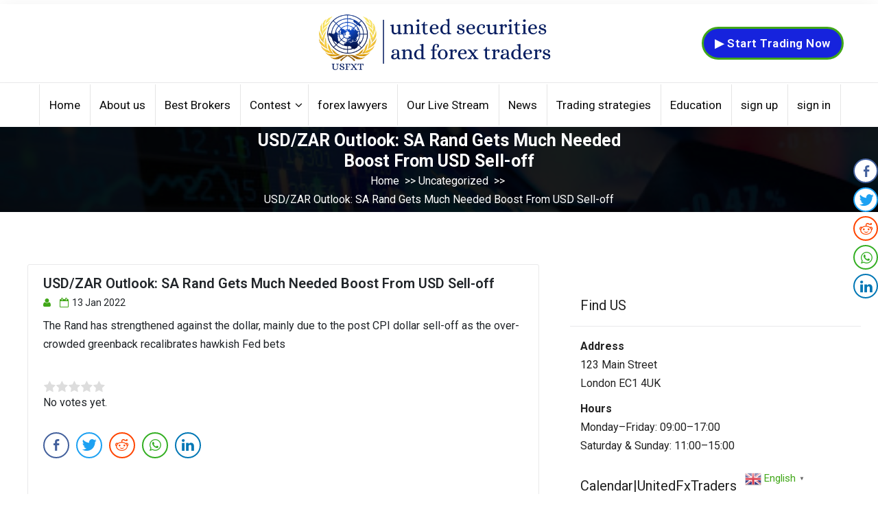

--- FILE ---
content_type: text/html; charset=UTF-8
request_url: https://www.usfxt.com/2022/01/13/usd-zar-outlook-sa-rand-gets-much-needed-boost-from-usd-sell-off/
body_size: 42860
content:
<!DOCTYPE html>
<html lang="en-US" itemscope itemtype="http://schema.org/WebPage">
	<head>
		<meta charset="UTF-8">
		<meta name="viewport" content="width=device-width, initial-scale=1">
		<link rel="profile" href="https://gmpg.org/xfn/11">
				<link rel="pingback" href="https://www.usfxt.com/xmlrpc.php">
		
		<title>USD/ZAR Outlook: SA Rand Gets Much Needed Boost From USD Sell-off &#8211; United Fx Traders</title>
    <style>
        #wpadminbar #wp-admin-bar-vtrts_free_top_button .ab-icon:before {
            content: "\f185";
            color: #1DAE22;
            top: 3px;
        }
    </style>
    <meta name='robots' content='max-image-preview:large' />

<!-- Begin Social Rocket v1.3.2 https://wpsocialrocket.com -->
<meta property="og:title" content="USD/ZAR Outlook: SA Rand Gets Much Needed Boost From USD Sell-off" />
<meta property="og:description" content="The Rand has strengthened against the dollar, mainly due to the post CPI dollar sell-off as the over-crowded greenback recalibrates hawkish Fed bets" />
<meta name="twitter:card" content="summary_large_image">
<meta name="twitter:title" content="USD/ZAR Outlook: SA Rand Gets Much Needed Boost From USD Sell-off" />
<meta name="twitter:description" content="The Rand has strengthened against the dollar, mainly due to the post CPI dollar sell-off as the over-crowded greenback recalibrates hawkish Fed bets" />
<!-- / Social Rocket -->
<link rel='dns-prefetch' href='//c.mql5.com' />
<link rel='dns-prefetch' href='//fonts.googleapis.com' />
<link rel='dns-prefetch' href='//code.jquery.com' />
<link rel='dns-prefetch' href='//cdn.jsdelivr.net' />
<link rel="alternate" type="application/rss+xml" title="United Fx Traders &raquo; Feed" href="https://www.usfxt.com/feed/" />
<link rel="alternate" type="application/rss+xml" title="United Fx Traders &raquo; Comments Feed" href="https://www.usfxt.com/comments/feed/" />
<link rel="alternate" type="application/rss+xml" title="United Fx Traders &raquo; USD/ZAR Outlook: SA Rand Gets Much Needed Boost From USD Sell-off Comments Feed" href="https://www.usfxt.com/2022/01/13/usd-zar-outlook-sa-rand-gets-much-needed-boost-from-usd-sell-off/feed/" />
<script type="text/javascript">
/* <![CDATA[ */
window._wpemojiSettings = {"baseUrl":"https:\/\/s.w.org\/images\/core\/emoji\/15.0.3\/72x72\/","ext":".png","svgUrl":"https:\/\/s.w.org\/images\/core\/emoji\/15.0.3\/svg\/","svgExt":".svg","source":{"concatemoji":"https:\/\/www.usfxt.com\/wp-includes\/js\/wp-emoji-release.min.js?ver=6.6.4"}};
/*! This file is auto-generated */
!function(i,n){var o,s,e;function c(e){try{var t={supportTests:e,timestamp:(new Date).valueOf()};sessionStorage.setItem(o,JSON.stringify(t))}catch(e){}}function p(e,t,n){e.clearRect(0,0,e.canvas.width,e.canvas.height),e.fillText(t,0,0);var t=new Uint32Array(e.getImageData(0,0,e.canvas.width,e.canvas.height).data),r=(e.clearRect(0,0,e.canvas.width,e.canvas.height),e.fillText(n,0,0),new Uint32Array(e.getImageData(0,0,e.canvas.width,e.canvas.height).data));return t.every(function(e,t){return e===r[t]})}function u(e,t,n){switch(t){case"flag":return n(e,"\ud83c\udff3\ufe0f\u200d\u26a7\ufe0f","\ud83c\udff3\ufe0f\u200b\u26a7\ufe0f")?!1:!n(e,"\ud83c\uddfa\ud83c\uddf3","\ud83c\uddfa\u200b\ud83c\uddf3")&&!n(e,"\ud83c\udff4\udb40\udc67\udb40\udc62\udb40\udc65\udb40\udc6e\udb40\udc67\udb40\udc7f","\ud83c\udff4\u200b\udb40\udc67\u200b\udb40\udc62\u200b\udb40\udc65\u200b\udb40\udc6e\u200b\udb40\udc67\u200b\udb40\udc7f");case"emoji":return!n(e,"\ud83d\udc26\u200d\u2b1b","\ud83d\udc26\u200b\u2b1b")}return!1}function f(e,t,n){var r="undefined"!=typeof WorkerGlobalScope&&self instanceof WorkerGlobalScope?new OffscreenCanvas(300,150):i.createElement("canvas"),a=r.getContext("2d",{willReadFrequently:!0}),o=(a.textBaseline="top",a.font="600 32px Arial",{});return e.forEach(function(e){o[e]=t(a,e,n)}),o}function t(e){var t=i.createElement("script");t.src=e,t.defer=!0,i.head.appendChild(t)}"undefined"!=typeof Promise&&(o="wpEmojiSettingsSupports",s=["flag","emoji"],n.supports={everything:!0,everythingExceptFlag:!0},e=new Promise(function(e){i.addEventListener("DOMContentLoaded",e,{once:!0})}),new Promise(function(t){var n=function(){try{var e=JSON.parse(sessionStorage.getItem(o));if("object"==typeof e&&"number"==typeof e.timestamp&&(new Date).valueOf()<e.timestamp+604800&&"object"==typeof e.supportTests)return e.supportTests}catch(e){}return null}();if(!n){if("undefined"!=typeof Worker&&"undefined"!=typeof OffscreenCanvas&&"undefined"!=typeof URL&&URL.createObjectURL&&"undefined"!=typeof Blob)try{var e="postMessage("+f.toString()+"("+[JSON.stringify(s),u.toString(),p.toString()].join(",")+"));",r=new Blob([e],{type:"text/javascript"}),a=new Worker(URL.createObjectURL(r),{name:"wpTestEmojiSupports"});return void(a.onmessage=function(e){c(n=e.data),a.terminate(),t(n)})}catch(e){}c(n=f(s,u,p))}t(n)}).then(function(e){for(var t in e)n.supports[t]=e[t],n.supports.everything=n.supports.everything&&n.supports[t],"flag"!==t&&(n.supports.everythingExceptFlag=n.supports.everythingExceptFlag&&n.supports[t]);n.supports.everythingExceptFlag=n.supports.everythingExceptFlag&&!n.supports.flag,n.DOMReady=!1,n.readyCallback=function(){n.DOMReady=!0}}).then(function(){return e}).then(function(){var e;n.supports.everything||(n.readyCallback(),(e=n.source||{}).concatemoji?t(e.concatemoji):e.wpemoji&&e.twemoji&&(t(e.twemoji),t(e.wpemoji)))}))}((window,document),window._wpemojiSettings);
/* ]]> */
</script>
<link rel='stylesheet' id='gtranslate-style-css' href='https://www.usfxt.com/wp-content/plugins/gtranslate/gtranslate-style24.css?ver=6.6.4' type='text/css' media='all' />
<style id='wp-emoji-styles-inline-css' type='text/css'>

	img.wp-smiley, img.emoji {
		display: inline !important;
		border: none !important;
		box-shadow: none !important;
		height: 1em !important;
		width: 1em !important;
		margin: 0 0.07em !important;
		vertical-align: -0.1em !important;
		background: none !important;
		padding: 0 !important;
	}
</style>
<link rel='stylesheet' id='wp-block-library-css' href='https://www.usfxt.com/wp-includes/css/dist/block-library/style.min.css?ver=6.6.4' type='text/css' media='all' />
<link rel='stylesheet' id='wp-components-css' href='https://www.usfxt.com/wp-includes/css/dist/components/style.min.css?ver=6.6.4' type='text/css' media='all' />
<link rel='stylesheet' id='wp-preferences-css' href='https://www.usfxt.com/wp-includes/css/dist/preferences/style.min.css?ver=6.6.4' type='text/css' media='all' />
<link rel='stylesheet' id='wp-block-editor-css' href='https://www.usfxt.com/wp-includes/css/dist/block-editor/style.min.css?ver=6.6.4' type='text/css' media='all' />
<link rel='stylesheet' id='wp-reusable-blocks-css' href='https://www.usfxt.com/wp-includes/css/dist/reusable-blocks/style.min.css?ver=6.6.4' type='text/css' media='all' />
<link rel='stylesheet' id='wp-patterns-css' href='https://www.usfxt.com/wp-includes/css/dist/patterns/style.min.css?ver=6.6.4' type='text/css' media='all' />
<link rel='stylesheet' id='wp-editor-css' href='https://www.usfxt.com/wp-includes/css/dist/editor/style.min.css?ver=6.6.4' type='text/css' media='all' />
<link rel='stylesheet' id='tradays-block-style-css-css' href='https://www.usfxt.com/wp-content/plugins/tradays-economic-calendar/dist/blocks.style.build.css?ver=1.0' type='text/css' media='all' />
<style id='classic-theme-styles-inline-css' type='text/css'>
/*! This file is auto-generated */
.wp-block-button__link{color:#fff;background-color:#32373c;border-radius:9999px;box-shadow:none;text-decoration:none;padding:calc(.667em + 2px) calc(1.333em + 2px);font-size:1.125em}.wp-block-file__button{background:#32373c;color:#fff;text-decoration:none}
</style>
<style id='global-styles-inline-css' type='text/css'>
:root{--wp--preset--aspect-ratio--square: 1;--wp--preset--aspect-ratio--4-3: 4/3;--wp--preset--aspect-ratio--3-4: 3/4;--wp--preset--aspect-ratio--3-2: 3/2;--wp--preset--aspect-ratio--2-3: 2/3;--wp--preset--aspect-ratio--16-9: 16/9;--wp--preset--aspect-ratio--9-16: 9/16;--wp--preset--color--black: #000000;--wp--preset--color--cyan-bluish-gray: #abb8c3;--wp--preset--color--white: #ffffff;--wp--preset--color--pale-pink: #f78da7;--wp--preset--color--vivid-red: #cf2e2e;--wp--preset--color--luminous-vivid-orange: #ff6900;--wp--preset--color--luminous-vivid-amber: #fcb900;--wp--preset--color--light-green-cyan: #7bdcb5;--wp--preset--color--vivid-green-cyan: #00d084;--wp--preset--color--pale-cyan-blue: #8ed1fc;--wp--preset--color--vivid-cyan-blue: #0693e3;--wp--preset--color--vivid-purple: #9b51e0;--wp--preset--gradient--vivid-cyan-blue-to-vivid-purple: linear-gradient(135deg,rgba(6,147,227,1) 0%,rgb(155,81,224) 100%);--wp--preset--gradient--light-green-cyan-to-vivid-green-cyan: linear-gradient(135deg,rgb(122,220,180) 0%,rgb(0,208,130) 100%);--wp--preset--gradient--luminous-vivid-amber-to-luminous-vivid-orange: linear-gradient(135deg,rgba(252,185,0,1) 0%,rgba(255,105,0,1) 100%);--wp--preset--gradient--luminous-vivid-orange-to-vivid-red: linear-gradient(135deg,rgba(255,105,0,1) 0%,rgb(207,46,46) 100%);--wp--preset--gradient--very-light-gray-to-cyan-bluish-gray: linear-gradient(135deg,rgb(238,238,238) 0%,rgb(169,184,195) 100%);--wp--preset--gradient--cool-to-warm-spectrum: linear-gradient(135deg,rgb(74,234,220) 0%,rgb(151,120,209) 20%,rgb(207,42,186) 40%,rgb(238,44,130) 60%,rgb(251,105,98) 80%,rgb(254,248,76) 100%);--wp--preset--gradient--blush-light-purple: linear-gradient(135deg,rgb(255,206,236) 0%,rgb(152,150,240) 100%);--wp--preset--gradient--blush-bordeaux: linear-gradient(135deg,rgb(254,205,165) 0%,rgb(254,45,45) 50%,rgb(107,0,62) 100%);--wp--preset--gradient--luminous-dusk: linear-gradient(135deg,rgb(255,203,112) 0%,rgb(199,81,192) 50%,rgb(65,88,208) 100%);--wp--preset--gradient--pale-ocean: linear-gradient(135deg,rgb(255,245,203) 0%,rgb(182,227,212) 50%,rgb(51,167,181) 100%);--wp--preset--gradient--electric-grass: linear-gradient(135deg,rgb(202,248,128) 0%,rgb(113,206,126) 100%);--wp--preset--gradient--midnight: linear-gradient(135deg,rgb(2,3,129) 0%,rgb(40,116,252) 100%);--wp--preset--font-size--small: 13px;--wp--preset--font-size--medium: 20px;--wp--preset--font-size--large: 36px;--wp--preset--font-size--x-large: 42px;--wp--preset--spacing--20: 0.44rem;--wp--preset--spacing--30: 0.67rem;--wp--preset--spacing--40: 1rem;--wp--preset--spacing--50: 1.5rem;--wp--preset--spacing--60: 2.25rem;--wp--preset--spacing--70: 3.38rem;--wp--preset--spacing--80: 5.06rem;--wp--preset--shadow--natural: 6px 6px 9px rgba(0, 0, 0, 0.2);--wp--preset--shadow--deep: 12px 12px 50px rgba(0, 0, 0, 0.4);--wp--preset--shadow--sharp: 6px 6px 0px rgba(0, 0, 0, 0.2);--wp--preset--shadow--outlined: 6px 6px 0px -3px rgba(255, 255, 255, 1), 6px 6px rgba(0, 0, 0, 1);--wp--preset--shadow--crisp: 6px 6px 0px rgba(0, 0, 0, 1);}:where(.is-layout-flex){gap: 0.5em;}:where(.is-layout-grid){gap: 0.5em;}body .is-layout-flex{display: flex;}.is-layout-flex{flex-wrap: wrap;align-items: center;}.is-layout-flex > :is(*, div){margin: 0;}body .is-layout-grid{display: grid;}.is-layout-grid > :is(*, div){margin: 0;}:where(.wp-block-columns.is-layout-flex){gap: 2em;}:where(.wp-block-columns.is-layout-grid){gap: 2em;}:where(.wp-block-post-template.is-layout-flex){gap: 1.25em;}:where(.wp-block-post-template.is-layout-grid){gap: 1.25em;}.has-black-color{color: var(--wp--preset--color--black) !important;}.has-cyan-bluish-gray-color{color: var(--wp--preset--color--cyan-bluish-gray) !important;}.has-white-color{color: var(--wp--preset--color--white) !important;}.has-pale-pink-color{color: var(--wp--preset--color--pale-pink) !important;}.has-vivid-red-color{color: var(--wp--preset--color--vivid-red) !important;}.has-luminous-vivid-orange-color{color: var(--wp--preset--color--luminous-vivid-orange) !important;}.has-luminous-vivid-amber-color{color: var(--wp--preset--color--luminous-vivid-amber) !important;}.has-light-green-cyan-color{color: var(--wp--preset--color--light-green-cyan) !important;}.has-vivid-green-cyan-color{color: var(--wp--preset--color--vivid-green-cyan) !important;}.has-pale-cyan-blue-color{color: var(--wp--preset--color--pale-cyan-blue) !important;}.has-vivid-cyan-blue-color{color: var(--wp--preset--color--vivid-cyan-blue) !important;}.has-vivid-purple-color{color: var(--wp--preset--color--vivid-purple) !important;}.has-black-background-color{background-color: var(--wp--preset--color--black) !important;}.has-cyan-bluish-gray-background-color{background-color: var(--wp--preset--color--cyan-bluish-gray) !important;}.has-white-background-color{background-color: var(--wp--preset--color--white) !important;}.has-pale-pink-background-color{background-color: var(--wp--preset--color--pale-pink) !important;}.has-vivid-red-background-color{background-color: var(--wp--preset--color--vivid-red) !important;}.has-luminous-vivid-orange-background-color{background-color: var(--wp--preset--color--luminous-vivid-orange) !important;}.has-luminous-vivid-amber-background-color{background-color: var(--wp--preset--color--luminous-vivid-amber) !important;}.has-light-green-cyan-background-color{background-color: var(--wp--preset--color--light-green-cyan) !important;}.has-vivid-green-cyan-background-color{background-color: var(--wp--preset--color--vivid-green-cyan) !important;}.has-pale-cyan-blue-background-color{background-color: var(--wp--preset--color--pale-cyan-blue) !important;}.has-vivid-cyan-blue-background-color{background-color: var(--wp--preset--color--vivid-cyan-blue) !important;}.has-vivid-purple-background-color{background-color: var(--wp--preset--color--vivid-purple) !important;}.has-black-border-color{border-color: var(--wp--preset--color--black) !important;}.has-cyan-bluish-gray-border-color{border-color: var(--wp--preset--color--cyan-bluish-gray) !important;}.has-white-border-color{border-color: var(--wp--preset--color--white) !important;}.has-pale-pink-border-color{border-color: var(--wp--preset--color--pale-pink) !important;}.has-vivid-red-border-color{border-color: var(--wp--preset--color--vivid-red) !important;}.has-luminous-vivid-orange-border-color{border-color: var(--wp--preset--color--luminous-vivid-orange) !important;}.has-luminous-vivid-amber-border-color{border-color: var(--wp--preset--color--luminous-vivid-amber) !important;}.has-light-green-cyan-border-color{border-color: var(--wp--preset--color--light-green-cyan) !important;}.has-vivid-green-cyan-border-color{border-color: var(--wp--preset--color--vivid-green-cyan) !important;}.has-pale-cyan-blue-border-color{border-color: var(--wp--preset--color--pale-cyan-blue) !important;}.has-vivid-cyan-blue-border-color{border-color: var(--wp--preset--color--vivid-cyan-blue) !important;}.has-vivid-purple-border-color{border-color: var(--wp--preset--color--vivid-purple) !important;}.has-vivid-cyan-blue-to-vivid-purple-gradient-background{background: var(--wp--preset--gradient--vivid-cyan-blue-to-vivid-purple) !important;}.has-light-green-cyan-to-vivid-green-cyan-gradient-background{background: var(--wp--preset--gradient--light-green-cyan-to-vivid-green-cyan) !important;}.has-luminous-vivid-amber-to-luminous-vivid-orange-gradient-background{background: var(--wp--preset--gradient--luminous-vivid-amber-to-luminous-vivid-orange) !important;}.has-luminous-vivid-orange-to-vivid-red-gradient-background{background: var(--wp--preset--gradient--luminous-vivid-orange-to-vivid-red) !important;}.has-very-light-gray-to-cyan-bluish-gray-gradient-background{background: var(--wp--preset--gradient--very-light-gray-to-cyan-bluish-gray) !important;}.has-cool-to-warm-spectrum-gradient-background{background: var(--wp--preset--gradient--cool-to-warm-spectrum) !important;}.has-blush-light-purple-gradient-background{background: var(--wp--preset--gradient--blush-light-purple) !important;}.has-blush-bordeaux-gradient-background{background: var(--wp--preset--gradient--blush-bordeaux) !important;}.has-luminous-dusk-gradient-background{background: var(--wp--preset--gradient--luminous-dusk) !important;}.has-pale-ocean-gradient-background{background: var(--wp--preset--gradient--pale-ocean) !important;}.has-electric-grass-gradient-background{background: var(--wp--preset--gradient--electric-grass) !important;}.has-midnight-gradient-background{background: var(--wp--preset--gradient--midnight) !important;}.has-small-font-size{font-size: var(--wp--preset--font-size--small) !important;}.has-medium-font-size{font-size: var(--wp--preset--font-size--medium) !important;}.has-large-font-size{font-size: var(--wp--preset--font-size--large) !important;}.has-x-large-font-size{font-size: var(--wp--preset--font-size--x-large) !important;}
:where(.wp-block-post-template.is-layout-flex){gap: 1.25em;}:where(.wp-block-post-template.is-layout-grid){gap: 1.25em;}
:where(.wp-block-columns.is-layout-flex){gap: 2em;}:where(.wp-block-columns.is-layout-grid){gap: 2em;}
:root :where(.wp-block-pullquote){font-size: 1.5em;line-height: 1.6;}
</style>
<link rel='stylesheet' id='apss-font-awesome-five-css' href='https://www.usfxt.com/wp-content/plugins/accesspress-social-share/css/fontawesome-all.css?ver=4.5.6' type='text/css' media='all' />
<link rel='stylesheet' id='apss-frontend-css-css' href='https://www.usfxt.com/wp-content/plugins/accesspress-social-share/css/frontend.css?ver=4.5.6' type='text/css' media='all' />
<link rel='stylesheet' id='apss-font-opensans-css' href='//fonts.googleapis.com/css?family=Open+Sans&#038;ver=6.6.4' type='text/css' media='all' />
<link rel='stylesheet' id='bbp-default-css' href='https://www.usfxt.com/wp-content/plugins/bbpress/templates/default/css/bbpress.min.css?ver=2.6.6' type='text/css' media='all' />
<link rel='stylesheet' id='contact-form-7-css' href='https://www.usfxt.com/wp-content/plugins/contact-form-7/includes/css/styles.css?ver=5.3' type='text/css' media='all' />
<link rel='stylesheet' id='poll-maker-ays-css' href='https://www.usfxt.com/wp-content/plugins/poll-maker/public/css/poll-maker-ays-public.css?ver=4.0.8' type='text/css' media='all' />
<link rel='stylesheet' id='ssb-front-css-css' href='https://www.usfxt.com/wp-content/plugins/simple-social-buttons/assets/css/front.css?ver=3.2.3' type='text/css' media='all' />
<link rel='stylesheet' id='tutor-inter-fonts-css' href='https://fonts.googleapis.com/css2?family=Inter%3Awght%40300%3B400%3B500%3B600%3B700&#038;display=swap&#038;ver=2.0.1' type='text/css' media='all' />
<link rel='stylesheet' id='tutor-icon-css' href='https://www.usfxt.com/wp-content/plugins/tutor/assets/css/tutor-icon.min.css?ver=2.0.1' type='text/css' media='all' />
<link rel='stylesheet' id='tutor-css' href='https://www.usfxt.com/wp-content/plugins/tutor/assets/css/tutor.min.css?ver=2.0.1' type='text/css' media='all' />
<link rel='stylesheet' id='buttons-css' href='https://www.usfxt.com/wp-includes/css/buttons.min.css?ver=6.6.4' type='text/css' media='all' />
<link rel='stylesheet' id='dashicons-css' href='https://www.usfxt.com/wp-includes/css/dashicons.min.css?ver=6.6.4' type='text/css' media='all' />
<link rel='stylesheet' id='editor-buttons-css' href='https://www.usfxt.com/wp-includes/css/editor.min.css?ver=6.6.4' type='text/css' media='all' />
<link rel='stylesheet' id='tutor-frontend-css' href='https://www.usfxt.com/wp-content/plugins/tutor/assets/css/tutor-front.min.css?ver=2.0.1' type='text/css' media='all' />
<style id='tutor-frontend-inline-css' type='text/css'>
:root{}
</style>
<link rel='stylesheet' id='jquery-ui-slider-css-css' href='//code.jquery.com/ui/1.12.1/themes/base/jquery-ui.css?ver=6.6.4' type='text/css' media='all' />
<link rel='stylesheet' id='wdip-myfxbook-css-css' href='https://www.usfxt.com/wp-content/plugins/wdip-myfxbook/css/wdip-myfxbook.css?ver=6.6.4' type='text/css' media='all' />
<link rel='stylesheet' id='wdip-calculator-css-css' href='https://www.usfxt.com/wp-content/plugins/wdip-myfxbook/css/wdip-calculator.css' type='text/css' media='all' />
<link rel='stylesheet' id='cmplz-general-css' href='https://www.usfxt.com/wp-content/plugins/complianz-gdpr/assets/css/cookieblocker.min.css?ver=1730643784' type='text/css' media='all' />
<link rel='stylesheet' id='xolo-theme-css-css' href='https://www.usfxt.com/wp-content/themes/xolo/assets/css/theme.css?ver=6.6.4' type='text/css' media='all' />
<link rel='stylesheet' id='xolo-main-css' href='https://www.usfxt.com/wp-content/themes/xolo/assets/css/main.css?ver=6.6.4' type='text/css' media='all' />
<link rel='stylesheet' id='font-awesome-css' href='https://www.usfxt.com/wp-content/plugins/elementor/assets/lib/font-awesome/css/font-awesome.min.css?ver=4.7.0' type='text/css' media='all' />
<link rel='stylesheet' id='xolo-editor-style-css' href='https://www.usfxt.com/wp-content/themes/xolo/assets/css/editor-style.css?ver=6.6.4' type='text/css' media='all' />
<link rel='stylesheet' id='xolo-default-css' href='https://www.usfxt.com/wp-content/themes/xolo/assets/css/color/default.css?ver=6.6.4' type='text/css' media='all' />
<link rel='stylesheet' id='xolo-style-css' href='https://www.usfxt.com/wp-content/themes/xolo/style.css?ver=6.6.4' type='text/css' media='all' />
<style id='xolo-style-inline-css' type='text/css'>
	a { 
				color: #41a719;
			}
	a:hover, a:focus { 
				color: #41a719;
			}
	.widget_none .widget_title, p { 
				color: #222222;
			}

			::selection,.sidebar .calendar_wrap table th, .sidebar input[type='submit'],
			.footer .calendar_wrap table th, .footer .widget input[type='submit'],
			input[type=radio]:checked:before {
			    background-color:#41a719;
			}
			input[type='text']:focus, input[type='email']:focus, input[type='url']:focus, input[type='password']:focus, input[type='search']:focus, input[type='number']:focus, input[type='tel']:focus, input[type='range']:focus, input[type='date']:focus, input[type='month']:focus, input[type='week']:focus, input[type='time']:focus, input[type='datetime']:focus, input[type='datetime-local']:focus, input[type='color']:focus, textarea:focus, select:focus {
				background-image: linear-gradient(#41a719, #41a719), linear-gradient(#e9e9ea, #e9e9ea);
			}
			
			div.wpforms-container-full .wpforms-form button[type='submit']:hover,
			div.wpforms-container-full .wpforms-form button[type='submit']:focus,
			button:hover, button:focus, input[type='button']:hover,
			input[type='button']:focus, input[type='reset']:hover,
			input[type='reset']:focus, input[type='submit']:hover,
			input[type='submit']:focus, .bt-primary:hover, .bt-primary:focus,
			.prealoader, input[type='button'],
			button, input[type='reset'], input[type='submit'],
			.bt-primary, .badge.badge-primary, .header-three .menubar .badge.badge-primary, table th {
				background: #41a719;
			}
			.badge.badge-primary:before, .header-three .menubar .badge.badge-primary:before {
				border-right-color: #41a719;
			}
			
			.edd-submit, [type=submit].edd-submit,
			input[type=checkbox], input[type=radio],
			form[id*=give-form] #give-gateway-radio-list>li input[type=radio],
			form[id*=give-form] #give-gateway-radio-list>li input[type=checkbox],
			div.wpforms-container-full .wpforms-form input[type=radio],
			div.wpforms-container-full .wpforms-form input[type=checkbox],
			div.wpforms-container-full .wpforms-form button[type='submit']:hover,
			div.wpforms-container-full .wpforms-form button[type='submit']:focus,
			button:hover, button:focus, input[type='button']:hover,
			input[type='button']:focus, input[type='reset']:hover,
			input[type='reset']:focus, input[type='submit']:hover,
			input[type='submit']:focus, .bt-primary:hover, .bt-primary:focus,
			div.wpforms-container-full .wpforms-form button[type=submit],
			button, input[type='button'], input[type='reset'], input[type='submit'],
			.bt-primary,.sidebar .calendar_wrap table th, .sidebar input[type='submit'],
			.sidebar .calendar_wrap table caption, .footer .calendar_wrap table th,
			.footer .widget input[type='submit'], .footer .calendar_wrap table caption {
				border-color: #41a719;
			}
			input[type=checkbox]:checked:before,
			em, cite, q, form.xl-search-form:not(.xl-search-normal) .xl-search-submit:hover, form.xl-search-form:not(.xl-search-normal) .xl-search-submit:focus, .calendar_wrap table tbody #today, .calendar_wrap table caption, .calendar_wrap table td a, .calendar_wrap .wp-calendar-nav a {
			    color: #41a719;
			}
			blockquote, .footer div.tagcloud a {
				border-left-color: #41a719;
			}
.header-content:after {
					background: #000000;
					opacity: 0.5;
				}
.header .header_btn a.bt-primary, .header .header_btn a.bt-primary:hover, .header .header_btn a.bt-primary:focus { 
				color: #ffffff;
				background-color: #1623dd;
				border-radius: 25px;
				border-color: ;
				border-width: 3px;
			}
[class*='header-'] .header .search-button .header-search-toggle i { 
				color: #222222;
			}
	.search-button #view-search-btn { 
				background-color: #939393;
				border-radius: 19px;
				border-color: #939393;
			}
body[class*="header-"] .logo img, body[class*="header-"] .mobile-logo img { max-width: 429px;} @media (max-width:768px) {body[class*="header-"] .logo img, body[class*="header-"] .mobile-logo img { max-width: 113px;} } @media (max-width:480px) {body[class*="header-"] .logo img, body[class*="header-"] .mobile-logo img { max-width: 83px;} } .site-description { font-size: 13px !important;} @media (max-width:768px) {.site-description { font-size: 12px !important;} } @media (max-width:480px) {.site-description { font-size: 12px !important;} } 	@media (max-width: 931px) {
			div.theme-mobile-nav {
				display: block;
			}
			div.xl-nav-area { 
				display: none;
			}.header .theme-mobile-menu, .header .mobile-logo {
					    display: flex!important;
						-webkit-flex-wrap: wrap;
						flex-wrap: wrap;
						-webkit-flex-direction: row;
						flex-direction: row;
						-webkit-align-items: center;
						align-items: center;
				}.header .mobile-logo {
						-webkit-flex-direction: column;
						flex-direction: column;
					}.header-widget-info{
						display: none!important;
					}.header .theme-mobile-nav {
						background: ;
					}.mobile-menu li > span{
						display: block!important;
					}}
.menu-toggle-wrap .hamburger-menu div {
				background: #222222;
			}
span.tgl-lbl {
					color: #222222;
				}.mobile-menu{
					background: #222222;
				}
.theme-mobile-menu div.mobile-menu li > a {
					color: #222222;
				}span.close-menu:before, span.close-menu:after{
					background-color: #222222;
				}
.theme-mobile-menu div.mobile-menu .dropdown.current > a, .theme-mobile-menu div.mobile-menu a:hover, .theme-mobile-menu div.mobile-menu a:focus, .theme-mobile-menu div.mobile-menu li > span a {
					color: #41a719;
				}
.theme-mobile-menu div.mobile-menu {
					background-color: rgba(255,255,255,0.79);
				}

			body .header .menubar ul.menu-wrap > li.menu-item > a,
			.header-two.xolo-transparent .navigation:not(.sticky-menu) .menu-wrap > .menu-item:not(.active):not(.focus):not(:hover) > a	{
				color: #0a0a0a;
			}

			[class*='header-']:matches(.active-default, .active-two, .active-three, .active-four, .active-six, .header-three.active-one, .header-three.active-five) .menubar .menu-wrap > li:matches(:hover, :focus, .focus, .active) > a {
			    color: #33cc00;
			}
			[class*='header-']:-moz-any(.active-default, .active-two, .active-three, .active-four, .active-six, .header-three.active-one, .header-three.active-five) .menubar .menu-wrap > li:-moz-any(:hover, :focus, .focus, .active) > a {
			    color: #33cc00;
			}
			[class*='header-']:-webkit-any(.active-default, .active-two, .active-three, .active-four, .active-six, .header-three.active-one, .header-three.active-five) .menubar .menu-wrap > li:-webkit-any(:hover, :focus, .focus, .active) > a {
			    color: #33cc00;
			}

			[class*='header-']:matches(.active-one, .active-five):not(.header-three) .menubar .menu-wrap > li:matches(:hover, :focus, .focus, .active) > a {
			    background-color: #33cc00;
			}
			[class*='header-']:-moz-any(.active-one, .active-five):not(.header-three) .menubar .menu-wrap > li:-moz-any(:hover, :focus, .focus, .active) > a {
			    background-color: #33cc00;
			}
			[class*='header-']:-webkit-any(.active-one, .active-five):not(.header-three) .menubar .menu-wrap > li:-webkit-any(:hover, :focus, .focus, .active) > a {
			    background-color: #33cc00;
			}

			[class*='header-']:matches(.active-one, .active-two, .active-three, .active-four, .active-five) .menubar .menu-wrap > li:matches(li,.dropdown) > a:after {
			    border-bottom-color: #33cc00;
			}
			[class*='header-']:-moz-any(.active-one, .active-two, .active-three, .active-four, .active-five) .menubar .menu-wrap > li:-moz-any(li,.dropdown) > a:after {
			    border-bottom-color: #33cc00;
			}
			[class*='header-']:-webkit-any(.active-one, .active-two, .active-three, .active-four, .active-five) .menubar .menu-wrap > li:-webkit-any(li,.dropdown) > a:after {
			    border-bottom-color: #33cc00;
			}

			[class*='header-']:matches(.header-default.active-one, .header-default.active-five, .header-two.active-one, .header-two.active-five, .header-four.active-one, .header-four.active-five, .header-five.active-one, .header-five.active-five) .menubar .menu-wrap > li:matches(:hover, :focus, .focus, .active) > a {
			    color: #ffffff;
			}
			[class*='header-']:-moz-any(.header-default.active-one, .header-default.active-five, .header-two.active-one, .header-two.active-five, .header-four.active-one, .header-four.active-five, .header-five.active-one, .header-five.active-five) .menubar .menu-wrap > li:-moz-any(:hover, :focus, .focus, .active) > a {
			    color: #ffffff;
			}
			[class*='header-']:-webkit-any(.header-default.active-one, .header-default.active-five, .header-two.active-one, .header-two.active-five, .header-four.active-one, .header-four.active-five, .header-five.active-one, .header-five.active-five) .menubar .menu-wrap > li:-webkit-any(:hover, :focus, .focus, .active) > a {
			    color: #ffffff;
			}
						
			[class*='header-']:matches(.active-default, .active-two, .active-three, .active-four, .active-six, .header-three.active-one, .header-three.active-five) .menubar .menu-wrap > li:matches(.btn-home.current) > a.nav-link {
			    color: #33cc00;
			}
			[class*='header-']:-moz-any(.active-default, .active-two, .active-three, .active-four, .active-six, .header-three.active-one, .header-three.active-five) .menubar .menu-wrap > li:-moz-any(.btn-home.current) > a.nav-link {
			    color: #33cc00;
			}
			[class*='header-']:-webkit-any(.active-default, .active-two, .active-three, .active-four, .active-six, .header-three.active-one, .header-three.active-five) .menubar .menu-wrap > li:-webkit-any(.btn-home.current) > a.nav-link {
			    color: #33cc00;
			}

			[class*='header-']:matches(.active-one, .active-five):not(.header-three) .menubar .menu-wrap > li:matches(.btn-home.current) > a {
			    background-color: #33cc00;
			}
			[class*='header-']:-moz-any(.active-one, .active-five):not(.header-three) .menubar .menu-wrap > li:-moz-any(.btn-home.current) > a {
			    background-color: #33cc00;
			}
			[class*='header-']:-webkit-any(.active-one, .active-five):not(.header-three) .menubar .menu-wrap > li:-webkit-any(.btn-home.current) > a {
			    background-color: #33cc00;
			}

			[class*='header-']:matches(.active-one, .active-two, .active-three, .active-four, .active-five) .menubar .menu-wrap > li:matches(.btn-home.current) > a.nav-link:after {
			    border-bottom-color: #33cc00;
			}
			[class*='header-']:-moz-any(.active-one, .active-two, .active-three, .active-four, .active-five) .menubar .menu-wrap > li:-moz-any(.btn-home.current) > a.nav-link:after {
			    border-bottom-color: #33cc00;
			}
			[class*='header-']:-webkit-any(.active-one, .active-two, .active-three, .active-four, .active-five) .menubar .menu-wrap > li:-webkit-any(.btn-home.current) > a.nav-link:after {
			    border-bottom-color: #33cc00;
			}

			[class*='header-']:matches(.header-default.active-one, .header-default.active-five, .header-two.active-one, .header-two.active-five, .header-four.active-one, .header-four.active-five, .header-five.active-one, .header-five.active-five) .menubar .menu-wrap > li.menu-item:matches(.btn-home.current) > a {
			    color: #ffffff;
			}
			[class*='header-']:-moz-any(.header-default.active-one, .header-default.active-five, .header-two.active-one, .header-two.active-five, .header-four.active-one, .header-four.active-five, .header-five.active-one, .header-five.active-five) .menubar .menu-wrap > li.menu-item:-moz-any(.btn-home.current) > a {
			    color: #ffffff;
			}
			[class*='header-']:-webkit-any(.header-default.active-one, .header-default.active-five, .header-two.active-one, .header-two.active-five, .header-four.active-one, .header-four.active-five, .header-five.active-one, .header-five.active-five) .menubar .menu-wrap > li.menu-item:-webkit-any(.btn-home.current) > a {
			    color: #ffffff;
			}
			[class*='header-']:matches(.header-three.active-one, .header-three.active-five) .menubar .menu-wrap > li.menu-item:matches(.btn-home.current) > a {
			    background-color: #ffffff;
			}
			[class*='header-']:-moz-any(.header-three.active-one, .header-three.active-five) .menubar .menu-wrap > li.menu-item:-moz-any(.btn-home.current) > a {
			    background-color: #ffffff;
			}
			[class*='header-']:-webkit-any(.header-three.active-one, .header-three.active-five) .menubar .menu-wrap > li.menu-item:-webkit-any(.btn-home.current) > a {
			    background-color: #ffffff;
			}
			

			.header .widget_nav_menu ul.sub-menu, .header .navigation .menubar .dropdown-menu {
				border-color: #41a719;
			}

			.header .calendar_wrap table caption,
			.header .calendar_wrap table th,
			.header-widget:not(.wrap-right) .emergency-call:before {
			    border-color: #41a719;
			}
			.header-five .header, .header.header-five,
			.header .calendar_wrap table th,
			.wrap-right .emergency-call, .header-widget:not(.wrap-right) .emergency-call:before,
			.header-sidebar-toggle.active span, .header-sidebar-toggle.active span:before, .header-sidebar-toggle.active span:after, .hamburger-menu > a:hover div, .hamburger-menu > a:focus div, .header-three .navigation:not(.pagination) {
			    background-color: #41a719;
			}
			.header input[type='search']:focus {
			    background-image: linear-gradient(#41a719, #41a719), linear-gradient(#e9e9ea, #e9e9ea);
			}
			
			.header .calendar_wrap table tbody a,
			[class^='header-']:not(.header-four) .widget_nav_menu .menu > li:hover > a,
			[class^='header-']:not(.header-four) .widget_nav_menu .menu > li.focus > a,
			.mobile-menu li > span, .mobile-menu .dropdown.current > a,
			.mobile-menu a:hover, .mobile-menu ul > li.active > a,
			.mobi-head-top .header-widget .widget_social_widget li a:hover i,
			.view-search form, .p-menu, .header-info .contact-icon i,
			[class^='header-']:not(.header-four) .header-widget .widget:not(.widget_social_widget) i,
			.mobi-head-top .header-widget .widget:not(.widget_social_widget) i,
			.header .widget a:focus,
			.header .widget a:hover,
			.header .widget a:active,
			.header .widget_social_widget li a:hover i, .widget_social_widget li a:focus i,
			.header [class*='widget_']:not(.widget_info):not(.widget_social_widget) li a:before {
				color: #41a719;
			}			
			.view-search form .form-control {
				border-bottom-color: #41a719;
			}
			.cart-wrapper .shopping-cart {
				border-top-color: #41a719;
			}
			.header div.tagcloud a {
			    border-left-color: #41a719;
			}
			
.header div.xl-container {
						max-width: 2000px;
					}
.sticky-menu .sticky-navbar-brand img {
					width: 100%;
					max-width: 134px;
				}
#header-section .navigation:not(.pagination), #header-section .theme-mobile-nav { padding-top: 2px;padding-bottom: 2px;} @media (max-width:768px) {#header-section .navigation:not(.pagination), #header-section .theme-mobile-nav { padding-top: 16px;padding-bottom: 16px;} } @media (max-width:480px) {#header-section .navigation:not(.pagination), #header-section .theme-mobile-nav { padding-top: 10px;padding-bottom: 10px;} } .footer-wrapper { 
						border-top: 0px solid  #ffffff;
					}
	.footer-wrapper { 
						border-bottom: 0px solid #ffffff;
					}
#footer .widget .widget_title { font-size: 21px;} 	.footer .widget_title{ 
					color: #ffffff;
				}
	.footer .widget_title:not([class^='widget_title_']):after{ 
					background-color: #41a719;
				}
.footer-wrapper div.tagcloud a:hover, 
							.footer-wrapper div.tagcloud a:focus, 
							.footer-wrapper div.tagcloud a:active {
					border-left-color: #41a719;
				}
				
.footer-wrapper {
							background: #e8e6ff;							
						}.footer-wrapper,.footer-wrapper p {
							color :#ffffff;
						}.footer-copyright, .footer-copyright p, .footer-copy ul.menu-wrap a, .footer-copyright p.no-widget-text a {
							color :#ffffff;
						}
.footer-wrapper {
							background-image: url(https://www.unitedfxtraders.com/wp-content/uploads/2011/07/dsc04563.jpg);
							background-repeat: no-repeat;
							background-attachment: fixed;
							background-position: center;
							background-size: cover;
						}
.footer-wrapper:before {
							background-color: #222222;							
							opacity: 0.7;
						}
	.footer-wrapper .widget li a, .footer-wrapper .widget:not(.widget_calendar)  a { 
					color: #ffffff;
				}
				.footer-wrapper .widget a:focus, .footer-wrapper .widget a:hover {
					color: #41a719;
				}
	.footer-copyright .widget li a, .footer-copyright .widget:not(.widget_calendar)  a,.footer-copyright a { 
					color: #ffffff;
				}
				.footer-copyright .widget a:focus, .footer-copyright .widget a:hover,.footer-copyright a:hover {
					color: #ffffff;
				}
				.footer-copyright div.tagcloud a:hover, 
				.footer-copyright div.tagcloud a:focus, 
				.footer-copyright div.tagcloud a:active {
					border-left-color: #ffffff;
				}
.footer-copyright {
							background: #003051;
						}
body[class*="header"] .breadcrumb-area div.breadcrumb-content { min-height: 0px;} @media (max-width:768px) {body[class*="header"] .breadcrumb-area div.breadcrumb-content { min-height: 64px;} } @media (max-width:480px) {body[class*="header"] .breadcrumb-area div.breadcrumb-content { min-height: 0px;} } .breadcrumb-area h2, .breadcrumb-list li {
							color: #ffffff;
						}
.breadcrumb-list li a {
							color: #ffffff;
						}.breadcrumb-list li a:hover  {
							color: #ffffff;
						}
	@media (min-width: 992px) {#primary-content {
					max-width:64%;
					flex-basis:64%;
				}
#secondary-content {
					max-width:36%;
					flex-basis:36%;
				}}
 .sidebar .widget .widget_title{ 
					color: #222222;
				}
	.sidebar .widget:not(.widget_edd_cart_widget) li a { 
			color: #41a719;
		}.sidebar .widget a:focus, .sidebar .widget a:hover, .sidebar .widget a:active,.sidebar .widget:not(.widget_edd_cart_widget) li a:hover, .sidebar .widget:not(.widget_edd_cart_widget) li a:focus {
			color: #222222;
		}.sidebar div.tagcloud a {
			border-left-color: #41a719;
		}.sidebar div.tagcloud a:hover, .sidebar div.tagcloud a:focus, .sidebar div.tagcloud a:active {
		    border-left-color: #222222;
		}
.sidebar-3 .sidebar, .sidebar-2 .sidebar .widget, .sidebar { 
			background-color: #ffffff;
		}
.xl-layout-boxed #page .sticky-menu, .xl-layout-boxed #page, .xl-layout-contained .xl-container, .xl-layout-boxed .xl-container {
						max-width: 1281px;
					}
 .main-content-part { 
			margin-top: 76px;
		}
 .xolo-content{ 
			margin-bottom: 88px;
		}
 body{ 
			font-weight: inherit;
			text-transform: inherit;
			font-style: inherit;
			text-decoration: none;
		} a {text-decoration: none;
		}
 h1{ 
				font-family: ;
				font-weight: 700;
				text-transform: inherit;
				font-style: inherit;
				text-decoration: inherit;
			}
 h2{ 
				font-family: ;
				font-weight: 700;
				text-transform: inherit;
				font-style: inherit;
				text-decoration: inherit;
			}
 h3{ 
				font-family: ;
				font-weight: 700;
				text-transform: inherit;
				font-style: inherit;
				text-decoration: inherit;
			}
 h4{ 
				font-family: ;
				font-weight: 700;
				text-transform: inherit;
				font-style: inherit;
				text-decoration: inherit;
			}
 h5{ 
				font-family: ;
				font-weight: 700;
				text-transform: inherit;
				font-style: inherit;
				text-decoration: inherit;
			}
 h6{ 
				font-family: ;
				font-weight: 700;
				text-transform: inherit;
				font-style: inherit;
				text-decoration: inherit;
			}
.breadcrumb-area {
					background-image: url(https://usfxt.com/wp-content/uploads/2020/11/unnamed.jpg);
					background-repeat: no-repeat;
					background-attachment: fixed;
					background-position: center;
					background-size: cover;
				}
.breadcrumb-area:before {
					content: '';
					position: absolute;
					top: 0;
					right: 0;
					bottom: 0;
					left: 0;
					background-color: #000000;
					z-index: 0;
					opacity: 0.9;
				}
.breadcrumb-area h2 { font-size: 25px;} @media (max-width:480px) {.breadcrumb-area h2 { font-size: 22px;} } @media (max-width:480px) {.breadcrumb-area li { font-size: 0px;} } .blog-items .blog-img .blog-meta:before  {
				background: #0a0a0a;
			}
.blog-items, .blog-items p, .blog-items .blog-meta {
				color: #212529;
			}.blog-items {
				background-color: #ffffff;
			}
.blog-items .post-title a {
				color: #212529;
			}
			.blog-items .post-title a:hover, .blog-items .post-title a:focus {
				color: #41a719;
			}
.blog-items .blog-meta i {
			color: #41a719;
		}.blog-items .post-date{
			background-color: #41a719;
		}
.blog-items .blog-meta a,.blog-items .blog-img .blog-meta,.blog-items .post-date a  {
			color: #212529;
		}
body:not(.pagination-minimal):not(.pagination-outline):not(.pagination-fill) .pagination .nav-links .page-numbers.current,body:not(.pagination-minimal):not(.pagination-outline):not(.pagination-fill) .pagination .nav-links .next.page-numbers,body:not(.pagination-minimal):not(.pagination-outline):not(.pagination-fill) .pagination .nav-links .prev.page-numbers {
			border-color: #41a719;
		}.pagination .nav-links .page-numbers.current {
			color: #41a719;
		}body:not(.pagination-minimal):not(.pagination-outline):not(.pagination-fill) .pagination .nav-links .next:hover,
		body:not(.pagination-minimal):not(.pagination-outline):not(.pagination-fill) .pagination .nav-links .next:focus,
		body:not(.pagination-minimal):not(.pagination-outline):not(.pagination-fill) .pagination .nav-links .prev:hover,
		body:not(.pagination-minimal):not(.pagination-outline):not(.pagination-fill) .pagination .nav-links .prev:focus {
			color: #ffffff;
			background-color: #41a719;
		}

</style>
<link rel='stylesheet' id='xolo-widgets-css' href='https://www.usfxt.com/wp-content/themes/xolo/assets/css/widgets.css?ver=6.6.4' type='text/css' media='all' />
<link rel='stylesheet' id='xolo-menus-css' href='https://www.usfxt.com/wp-content/themes/xolo/assets/css/menus.css?ver=6.6.4' type='text/css' media='all' />
<link rel='stylesheet' id='xolo-media-query-css' href='https://www.usfxt.com/wp-content/themes/xolo/assets/css/media-query.css?ver=6.6.4' type='text/css' media='all' />
<link rel='stylesheet' id='xolo-fonts-css' href='//fonts.googleapis.com/css?family=Poppins%3A300%2C300i%2C400%2C400i%2C500%2C500i%2C600%2C600i%2C700%2C700i%2C800%2C800i%2C900%2C900i&#038;subset=latin%2Clatin-ext' type='text/css' media='all' />
<link rel='stylesheet' id='elementor-icons-css' href='https://www.usfxt.com/wp-content/plugins/elementor/assets/lib/eicons/css/elementor-icons.min.css?ver=5.9.1' type='text/css' media='all' />
<link rel='stylesheet' id='elementor-animations-css' href='https://www.usfxt.com/wp-content/plugins/elementor/assets/lib/animations/animations.min.css?ver=3.0.16' type='text/css' media='all' />
<link rel='stylesheet' id='elementor-frontend-legacy-css' href='https://www.usfxt.com/wp-content/plugins/elementor/assets/css/frontend-legacy.min.css?ver=3.0.16' type='text/css' media='all' />
<link rel='stylesheet' id='elementor-frontend-css' href='https://www.usfxt.com/wp-content/plugins/elementor/assets/css/frontend.min.css?ver=3.0.16' type='text/css' media='all' />
<link rel='stylesheet' id='elementor-post-38-css' href='https://www.usfxt.com/wp-content/uploads/elementor/css/post-38.css?ver=1649160440' type='text/css' media='all' />
<link rel='stylesheet' id='elementor-pro-css' href='https://www.usfxt.com/wp-content/plugins/elementor-pro/assets/css/frontend.min.css?ver=3.0.9' type='text/css' media='all' />
<link rel='stylesheet' id='elementor-global-css' href='https://www.usfxt.com/wp-content/uploads/elementor/css/global.css?ver=1649160441' type='text/css' media='all' />
<link rel='stylesheet' id='elementor-post-2836-css' href='https://www.usfxt.com/wp-content/uploads/elementor/css/post-2836.css?ver=1649160441' type='text/css' media='all' />
<link rel='stylesheet' id='poll-maker-ays-admin-css' href='https://www.usfxt.com/wp-content/plugins/poll-maker/admin/css/admin.css?ver=4.0.8' type='text/css' media='all' />
<link rel='stylesheet' id='social_rocket-css' href='https://www.usfxt.com/wp-content/plugins/social-rocket/assets/css/style.css?ver=1.3.2' type='text/css' media='all' />
<style id='social_rocket-inline-css' type='text/css'>

				 .social-rocket-buttons {
					display: block;
				}
				 .social-rocket-buttons .social-rocket-button,
				 .social-rocket-buttons .social-rocket-button-anchor,
				 .social-rocket-buttons .social-rocket-shares-total {
					-webkit-box-flex: initial;
					-ms-flex: initial;
					flex: initial;
				}
			
			 .social-rocket-buttons .social-rocket-shares-total {
				color: #252525;
			}
			 .social-rocket-buttons {
				text-align: left;
			}
			 .social-rocket-button {
				border-style: solid;
				border-width: 1px;
				border-radius: 0px;
			}
			 .social-rocket-buttons .social-rocket-button,
			 .social-rocket-buttons .social-rocket-button:last-child,
			 .social-rocket-buttons .social-rocket-shares-total {
				margin-bottom: 5px;
				margin-right: 5px;
			}
		
			.social-rocket-floating-buttons .social-rocket-shares-total {
				color: #252525;
			}
		
			.social-rocket-floating-buttons.social-rocket-position-top,
			.social-rocket-floating-buttons.social-rocket-position-bottom {
				text-align: center;
			}
		
			.social-rocket-floating-buttons .social-rocket-floating-button {
				border-style: none;
				border-width: 0px;
				border-radius: 0px;
			}
		
			.social-rocket-floating-buttons .social-rocket-floating-button,
			.social-rocket-floating-buttons .social-rocket-shares-total {
				margin-bottom: 0px;
			}
			
			.social-rocket-tweet {
				background-color: #429cd6;
				color: #ffffff;
				font-size: 24px;
				border-style: none;
				border-width: 1px;
				border-color: #dddddd;
				border-radius: 0px;
			}
			.social-rocket-tweet a {
				border-left: 10px solid #3c87b2;
			}
			.social-rocket-tweet-cta {
				color: #ffffff;
				text-align: right;
			}
		
				@media screen and (max-width: 782px) {
					.social-rocket-inline-buttons.social-rocket-desktop-only {
						display: none !important;
					}
					.social-rocket-inline-buttons.social-rocket-mobile-only {
						display: block;
					}
				}
				@media screen and (min-width: 783px) {
					.social-rocket-inline-buttons.social-rocket-mobile-only {
						display: none !important;
					}
					.social-rocket-inline-buttons.social-rocket-desktop-only {
						display: block;
					}
				}
			
				@media screen and (max-width: 782px) {
					.social-rocket-floating-buttons.social-rocket-desktop-only {
						display: none !important;
					}
					.social-rocket-floating-buttons.social-rocket-mobile-only {
						display: block;
					}
				}
				@media screen and (min-width: 783px) {
					.social-rocket-floating-buttons.social-rocket-mobile-only {
						display: none !important;
					}
					.social-rocket-floating-buttons.social-rocket-desktop-only {
						display: block;
					}
				}
			
</style>
<link rel='stylesheet' id='fontawesome_all-css' href='https://www.usfxt.com/wp-content/plugins/social-rocket/assets/css/all.min.css?ver=1.3.2' type='text/css' media='all' />
<link rel='stylesheet' id='slick-css-css' href='https://cdn.jsdelivr.net/npm/slick-carousel@1.8.1/slick/slick.min.css?ver=2.0.0' type='text/css' media='all' />
<link rel='stylesheet' id='slick-theme-css-css' href='https://cdn.jsdelivr.net/npm/slick-carousel@1.8.1/slick/slick-theme.css?ver=2.0.0' type='text/css' media='all' />
<link rel='stylesheet' id='tutor-elementor-css-css' href='https://www.usfxt.com/wp-content/plugins/tutor-lms-elementor-addons/assets/css/tutor-elementor.min.css?ver=2.0.0' type='text/css' media='all' />
<link rel='stylesheet' id='um_fonticons_ii-css' href='https://www.usfxt.com/wp-content/plugins/ultimate-member/assets/css/um-fonticons-ii.css?ver=2.3.1' type='text/css' media='all' />
<link rel='stylesheet' id='um_fonticons_fa-css' href='https://www.usfxt.com/wp-content/plugins/ultimate-member/assets/css/um-fonticons-fa.css?ver=2.3.1' type='text/css' media='all' />
<link rel='stylesheet' id='select2-css' href='https://www.usfxt.com/wp-content/plugins/ultimate-member/assets/css/select2/select2.min.css?ver=4.0.13' type='text/css' media='all' />
<link rel='stylesheet' id='um_crop-css' href='https://www.usfxt.com/wp-content/plugins/ultimate-member/assets/css/um-crop.css?ver=2.3.1' type='text/css' media='all' />
<link rel='stylesheet' id='um_modal-css' href='https://www.usfxt.com/wp-content/plugins/ultimate-member/assets/css/um-modal.css?ver=2.3.1' type='text/css' media='all' />
<link rel='stylesheet' id='um_styles-css' href='https://www.usfxt.com/wp-content/plugins/ultimate-member/assets/css/um-styles.css?ver=2.3.1' type='text/css' media='all' />
<link rel='stylesheet' id='um_profile-css' href='https://www.usfxt.com/wp-content/plugins/ultimate-member/assets/css/um-profile.css?ver=2.3.1' type='text/css' media='all' />
<link rel='stylesheet' id='um_account-css' href='https://www.usfxt.com/wp-content/plugins/ultimate-member/assets/css/um-account.css?ver=2.3.1' type='text/css' media='all' />
<link rel='stylesheet' id='um_misc-css' href='https://www.usfxt.com/wp-content/plugins/ultimate-member/assets/css/um-misc.css?ver=2.3.1' type='text/css' media='all' />
<link rel='stylesheet' id='um_fileupload-css' href='https://www.usfxt.com/wp-content/plugins/ultimate-member/assets/css/um-fileupload.css?ver=2.3.1' type='text/css' media='all' />
<link rel='stylesheet' id='um_datetime-css' href='https://www.usfxt.com/wp-content/plugins/ultimate-member/assets/css/pickadate/default.css?ver=2.3.1' type='text/css' media='all' />
<link rel='stylesheet' id='um_datetime_date-css' href='https://www.usfxt.com/wp-content/plugins/ultimate-member/assets/css/pickadate/default.date.css?ver=2.3.1' type='text/css' media='all' />
<link rel='stylesheet' id='um_datetime_time-css' href='https://www.usfxt.com/wp-content/plugins/ultimate-member/assets/css/pickadate/default.time.css?ver=2.3.1' type='text/css' media='all' />
<link rel='stylesheet' id='um_raty-css' href='https://www.usfxt.com/wp-content/plugins/ultimate-member/assets/css/um-raty.css?ver=2.3.1' type='text/css' media='all' />
<link rel='stylesheet' id='um_scrollbar-css' href='https://www.usfxt.com/wp-content/plugins/ultimate-member/assets/css/simplebar.css?ver=2.3.1' type='text/css' media='all' />
<link rel='stylesheet' id='um_tipsy-css' href='https://www.usfxt.com/wp-content/plugins/ultimate-member/assets/css/um-tipsy.css?ver=2.3.1' type='text/css' media='all' />
<link rel='stylesheet' id='um_responsive-css' href='https://www.usfxt.com/wp-content/plugins/ultimate-member/assets/css/um-responsive.css?ver=2.3.1' type='text/css' media='all' />
<link rel='stylesheet' id='um_default_css-css' href='https://www.usfxt.com/wp-content/plugins/ultimate-member/assets/css/um-old-default.css?ver=2.3.1' type='text/css' media='all' />
<link rel='stylesheet' id='google-fonts-1-css' href='https://fonts.googleapis.com/css?family=Roboto%3A100%2C100italic%2C200%2C200italic%2C300%2C300italic%2C400%2C400italic%2C500%2C500italic%2C600%2C600italic%2C700%2C700italic%2C800%2C800italic%2C900%2C900italic%7CRoboto+Slab%3A100%2C100italic%2C200%2C200italic%2C300%2C300italic%2C400%2C400italic%2C500%2C500italic%2C600%2C600italic%2C700%2C700italic%2C800%2C800italic%2C900%2C900italic%7CIndie+Flower%3A100%2C100italic%2C200%2C200italic%2C300%2C300italic%2C400%2C400italic%2C500%2C500italic%2C600%2C600italic%2C700%2C700italic%2C800%2C800italic%2C900%2C900italic%7CSlackey%3A100%2C100italic%2C200%2C200italic%2C300%2C300italic%2C400%2C400italic%2C500%2C500italic%2C600%2C600italic%2C700%2C700italic%2C800%2C800italic%2C900%2C900italic&#038;ver=6.6.4' type='text/css' media='all' />
<script type="text/javascript" src="https://www.usfxt.com/wp-includes/js/jquery/jquery.min.js?ver=3.7.1" id="jquery-core-js"></script>
<script type="text/javascript" src="https://www.usfxt.com/wp-includes/js/jquery/jquery-migrate.min.js?ver=3.4.1" id="jquery-migrate-js"></script>
<script type="text/javascript" async src="https://www.usfxt.com/wp-content/plugins/burst-statistics/helpers/timeme/timeme.min.js?ver=1.7.2" id="burst-timeme-js"></script>
<script type="text/javascript" id="burst-js-extra">
/* <![CDATA[ */
var burst = {"cookie_retention_days":"30","beacon_url":"https:\/\/www.usfxt.com\/wp-content\/plugins\/burst-statistics\/endpoint.php","options":{"beacon_enabled":1,"enable_cookieless_tracking":0,"enable_turbo_mode":0,"do_not_track":0,"track_url_change":0},"goals":[],"goals_script_url":"https:\/\/www.usfxt.com\/wp-content\/plugins\/burst-statistics\/\/assets\/js\/build\/burst-goals.js?v=1.7.2"};
/* ]]> */
</script>
<script type="text/javascript" async src="https://www.usfxt.com/wp-content/plugins/burst-statistics/assets/js/build/burst.min.js?ver=1.7.2" id="burst-js"></script>
<script type="text/javascript" id="ahc_front_js-js-extra">
/* <![CDATA[ */
var ahc_ajax_front = {"ajax_url":"https:\/\/www.usfxt.com\/wp-admin\/admin-ajax.php","page_id":"20113","page_title":"USD\/ZAR Outlook: SA Rand Gets Much Needed Boost From USD Sell-off","post_type":"post"};
/* ]]> */
</script>
<script type="text/javascript" src="https://www.usfxt.com/wp-content/plugins/visitors-traffic-real-time-statistics/js/front.js?ver=6.6.4" id="ahc_front_js-js"></script>
<script type="text/javascript" src="https://www.usfxt.com/wp-content/plugins/miniorange-login-openid/includes/js/mo_openid_jquery.cookie.min.js?ver=6.6.4" id="js-cookie-script-js"></script>
<script type="text/javascript" src="https://www.usfxt.com/wp-content/plugins/miniorange-login-openid/includes/js/mo-openid-social_login.js?ver=6.6.4" id="mo-social-login-script-js"></script>
<script type="text/javascript" id="ssb-front-js-js-extra">
/* <![CDATA[ */
var SSB = {"ajax_url":"https:\/\/www.usfxt.com\/wp-admin\/admin-ajax.php","fb_share_nonce":"52f6f1f117"};
/* ]]> */
</script>
<script type="text/javascript" src="https://www.usfxt.com/wp-content/plugins/simple-social-buttons/assets/js/front.js?ver=3.2.3" id="ssb-front-js-js"></script>
<script type="text/javascript" src="https://c.mql5.com/js/widgets/calendar/widget.js?6" id="tradays-widget-js"></script>
<script type="text/javascript" id="utils-js-extra">
/* <![CDATA[ */
var userSettings = {"url":"\/","uid":"0","time":"1767536721","secure":"1"};
/* ]]> */
</script>
<script type="text/javascript" src="https://www.usfxt.com/wp-includes/js/utils.min.js?ver=6.6.4" id="utils-js"></script>
<script type="text/javascript" src="https://www.usfxt.com/wp-includes/js/jquery/ui/core.min.js?ver=1.13.3" id="jquery-ui-core-js"></script>
<script type="text/javascript" src="https://www.usfxt.com/wp-includes/js/jquery/ui/mouse.min.js?ver=1.13.3" id="jquery-ui-mouse-js"></script>
<script type="text/javascript" src="https://www.usfxt.com/wp-includes/js/jquery/ui/datepicker.min.js?ver=1.13.3" id="jquery-ui-datepicker-js"></script>
<script type="text/javascript" id="jquery-ui-datepicker-js-after">
/* <![CDATA[ */
jQuery(function(jQuery){jQuery.datepicker.setDefaults({"closeText":"Close","currentText":"Today","monthNames":["January","February","March","April","May","June","July","August","September","October","November","December"],"monthNamesShort":["Jan","Feb","Mar","Apr","May","Jun","Jul","Aug","Sep","Oct","Nov","Dec"],"nextText":"Next","prevText":"Previous","dayNames":["Sunday","Monday","Tuesday","Wednesday","Thursday","Friday","Saturday"],"dayNamesShort":["Sun","Mon","Tue","Wed","Thu","Fri","Sat"],"dayNamesMin":["S","M","T","W","T","F","S"],"dateFormat":"MM d, yy","firstDay":1,"isRTL":false});});
/* ]]> */
</script>
<script type="text/javascript" src="https://www.usfxt.com/wp-content/plugins/wdip-myfxbook/js/highcharts.js?ver=6.6.4" id="highcharts-js"></script>
<script type="text/javascript" src="https://www.usfxt.com/wp-includes/js/jquery/ui/slider.min.js?ver=1.13.3" id="jquery-ui-slider-js"></script>
<script type="text/javascript" src="https://www.usfxt.com/wp-content/plugins/wdip-myfxbook/js/wdip-myfxbook.chats.js" id="wdip-myfxbook-chats-js"></script>
<script type="text/javascript" src="https://www.usfxt.com/wp-includes/js/jquery/ui/resizable.min.js?ver=1.13.3" id="jquery-ui-resizable-js"></script>
<script type="text/javascript" src="https://www.usfxt.com/wp-includes/js/jquery/ui/draggable.min.js?ver=1.13.3" id="jquery-ui-draggable-js"></script>
<script type="text/javascript" src="https://www.usfxt.com/wp-includes/js/jquery/ui/controlgroup.min.js?ver=1.13.3" id="jquery-ui-controlgroup-js"></script>
<script type="text/javascript" src="https://www.usfxt.com/wp-includes/js/jquery/ui/checkboxradio.min.js?ver=1.13.3" id="jquery-ui-checkboxradio-js"></script>
<script type="text/javascript" src="https://www.usfxt.com/wp-includes/js/jquery/ui/button.min.js?ver=1.13.3" id="jquery-ui-button-js"></script>
<script type="text/javascript" src="https://www.usfxt.com/wp-includes/js/jquery/ui/dialog.min.js?ver=1.13.3" id="jquery-ui-dialog-js"></script>
<script type="text/javascript" src="https://www.usfxt.com/wp-content/plugins/wdip-myfxbook/js/wdip-myfxbook.calculator.js" id="wdip-myfxbook-calculator-js"></script>
<script type="text/javascript" src="https://www.usfxt.com/wp-content/plugins/elementor/assets/lib/slick/slick.min.js?ver=2.0.0" id="etlms-slick-library-js"></script>
<script type="text/javascript" id="tutor-elementor-js-js-before">
/* <![CDATA[ */
const etlmsUtility = {"is_editor_mode":false}
/* ]]> */
</script>
<script type="text/javascript" src="https://www.usfxt.com/wp-content/plugins/tutor-lms-elementor-addons/assets/js/tutor-elementor.js?ver=2.0.0" id="tutor-elementor-js-js"></script>
<script type="text/javascript" src="https://www.usfxt.com/wp-content/plugins/ultimate-member/assets/js/um-gdpr.min.js?ver=2.3.1" id="um-gdpr-js"></script>
<script type="text/javascript" src="https://www.usfxt.com/wp-content/plugins/stock-market-news/assets/stockdio-wp.js?ver=1.9.4" id="customStockdioJs-js"></script>
<link rel="https://api.w.org/" href="https://www.usfxt.com/wp-json/" /><link rel="alternate" title="JSON" type="application/json" href="https://www.usfxt.com/wp-json/wp/v2/posts/20113" /><link rel="EditURI" type="application/rsd+xml" title="RSD" href="https://www.usfxt.com/xmlrpc.php?rsd" />
<meta name="generator" content="WordPress 6.6.4" />
<meta name="generator" content="TutorLMS 2.0.1" />
<link rel="canonical" href="https://www.usfxt.com/2022/01/13/usd-zar-outlook-sa-rand-gets-much-needed-boost-from-usd-sell-off/" />
<link rel='shortlink' href='https://www.usfxt.com/?p=20113' />
<link rel="alternate" title="oEmbed (JSON)" type="application/json+oembed" href="https://www.usfxt.com/wp-json/oembed/1.0/embed?url=https%3A%2F%2Fwww.usfxt.com%2F2022%2F01%2F13%2Fusd-zar-outlook-sa-rand-gets-much-needed-boost-from-usd-sell-off%2F" />
<link rel="alternate" title="oEmbed (XML)" type="text/xml+oembed" href="https://www.usfxt.com/wp-json/oembed/1.0/embed?url=https%3A%2F%2Fwww.usfxt.com%2F2022%2F01%2F13%2Fusd-zar-outlook-sa-rand-gets-much-needed-boost-from-usd-sell-off%2F&#038;format=xml" />
<meta name="generator" content="Site Kit by Google 1.42.0" /> <style media="screen">

		.simplesocialbuttons.simplesocialbuttons_inline .ssb-fb-like {
	  margin: ;
	}
		 /*inline margin*/
	
	
	
	
	
		.simplesocialbuttons.simplesocialbuttons_inline.simplesocial-round-icon button{
	  margin: ;
	}

	
			 /*margin-digbar*/

	
	
	
	
	   div[class*="simplesocialbuttons-float"].simplesocialbuttons.simplesocial-round-icon button{
	 margin: ;
   }
	
	
	
</style>

<!-- Open Graph Meta Tags generated by Simple Social Buttons 3.2.3 -->
<meta property="og:title" content="USD/ZAR Outlook: SA Rand Gets Much Needed Boost From USD Sell-off - United Fx Traders" />
<meta property="og:description" content="The Rand has strengthened against the dollar, mainly due to the post CPI dollar sell-off as the over-crowded greenback recalibrates hawkish Fed bets" />
<meta property="og:url" content="https://www.usfxt.com/2022/01/13/usd-zar-outlook-sa-rand-gets-much-needed-boost-from-usd-sell-off/" />
<meta property="og:site_name" content="United Fx Traders" />
<meta name="twitter:card" content="summary_large_image" />
<meta name="twitter:description" content="The Rand has strengthened against the dollar, mainly due to the post CPI dollar sell-off as the over-crowded greenback recalibrates hawkish Fed bets" />
<meta name="twitter:title" content="USD/ZAR Outlook: SA Rand Gets Much Needed Boost From USD Sell-off - United Fx Traders" />
<meta http-equiv='x-dns-prefetch-control' content='on' />
		<style type="text/css">
			.um_request_name {
				display: none !important;
			}
		</style>
	<meta name="redi-version" content="1.0.9" />	<style type="text/css">
			body .header a.site-title,
		body .header p.site-description {
			color: #212529 !important;
		}
		</style>
	<link rel="icon" href="https://www.usfxt.com/wp-content/uploads/2020/11/united-1006438_1280-150x150.png" sizes="32x32" />
<link rel="icon" href="https://www.usfxt.com/wp-content/uploads/2020/11/united-1006438_1280.png" sizes="192x192" />
<link rel="apple-touch-icon" href="https://www.usfxt.com/wp-content/uploads/2020/11/united-1006438_1280.png" />
<meta name="msapplication-TileImage" content="https://www.usfxt.com/wp-content/uploads/2020/11/united-1006438_1280.png" />
		<style type="text/css" id="wp-custom-css">
			/*.box {
    background: red;
    height: 100%;
}*/
.panel-brokers .media-body .media-object,
.panel-brokers .media-left .link {
    display: none;
}
.broker-reviews .panel-body img {
    margin: -4px 5px 0 0;
}
.panel-form {
    background: #f7f7f7;
    padding: 15px;
}
.panel-form.nomargin {
    margin-bottom: 0;
    border-bottom: 1px solid #cbcbcb;
}
.panel-form .form_item {
    width: 49%;
    display: inline-block;
    vertical-align: top;
    margin: 5px 0;
}
.panel-form .form_item label {
    width: 100px;
    font-weight: 400;
}
.panel-form .form_item label span {
    color: #f00;
}
.panel-form .form_title {
    color: #1a5591;
    font-weight: 700;
    font-size: 18px;
    margin: 0 0 10px;
}
.panel-form .form_step p:first-child {
    text-transform: uppercase;
}
.panel-form .form_step form {
    margin: 20px 0 0;
    font-size: 14px;
}
.in-graybg #ph1,
.in-graybg #ph2 {
    border-radius: 5px;
    box-shadow: none;
    border: 1px solid #ccc;
    width: 238px;
    height: 27px;
    padding: 0 10px;
}
.panel-form .form_item input[type="email"],
.panel-form .form_item input[type="text"] {
    border-radius: 5px;
    box-shadow: none;
    border: 1px solid #ccc;
    width: 238px;
    height: 27px;
    padding: 0 10px;
}
.panel-form .form_item input#ph1 {
    width: 58px;
}
.panel-form .form_item input#ph2 {
    width: 170px;
    margin-left: 10px;
}
.panel-form .form_item.full_label label {
    width: initial;
}
.panel-form .form_item .radio-element {
    width: 30px;
    text-align: center;
    display: inline-block;
    vertical-align: top;
}
.panel-form .form_item_full {
    width: 100%;
    text-align: center;
    margin: 10px 0 0;
}
.panel-form .submit {
    margin-top: 0;
    display: inline-block;
    width: 240px;
    max-width: 100%;
}
.panel-form .form_item_full1 {
    width: 100%;
    text-align: left;
    margin: 10px 0 0;
}
.panel-form .form_item_full1 label {
    font-weight: 400;
    width: 410px;
    max-width: 100%;
}
.panel-form .form_item_full1 label span {
    color: #f00;
}
.form-horizontal input[type="email"] {
    border-radius: 5px;
    box-shadow: none;
    border: 1px solid #ccc;
    width: 220px;
    height: 27px;
    padding: 0 10px;
}
.panel-form form input[type="text"],
.panel-form form select {
    border-radius: 5px;
    box-shadow: none;
    border: 1px solid #ccc;
    width: 220px;
    height: 27px;
    padding: 0 10px;
}
.panel-form1 select {
    border-radius: 5px;
    box-shadow: none;
    border: 1px solid #ccc;
    width: 220px;
    height: 27px;
    padding: 0 10px;
}
.tooltip_icon {
    margin: 0 0 0 5px;
}
.form_step_4 {
    text-align: center;
}/*
.panel-form .form_step_4 .form_title {
    font-size: 22px;
}*/

.col-xs-5 {
    width: 40.66666667%;
}
.center {
    margin-left: auto;
    display: block;
    margin-right: auto;
}
.outgoing {
    text-decoration: none;
    color: #4c4b4b;
}
.outgoing:hover {
    text-decoration: none;
    color: #4c4b4b;
}
.caret {
    color: #fff;
}
.Popup {
    border: none;
}
.modal-content {
    display: inline;
}
article p {
    margin-bottom: 10px;
}
a[data-readmore-toggle] {
    line-height: 20px;
    padding-bottom: 10px;
}
.pagination > .disabled > a {
    cursor: default;
}
.pagination > .disabled > a:focus,
.pagination > .disabled > a:hover {
    cursor: default;
}
.pagination > .disabled > span {
    cursor: default;
}
.pagination > .disabled > span:focus,
.pagination > .disabled > span:hover {
    cursor: default;
}
#sidebar .blck .title {
    background: #1a5591;
    text-align: center;
    margin: -10px -10px 0;
}
#sidebar .blck .title h1,
#sidebar .blck .title h2,
#sidebar .blck .title h3,
#sidebar .blck .title h4,
#sidebar .blck .title span {
    color: #fff;
}
.dropdown-menu {
    font-size: inherit;
}
a.VideoIcon::after,
span.VideoIcon::after {
    content: " "
        url([data-uri]);
}
.lang {
    float: right;
    margin-top: -34px;
    width: 135px;
}
.polyglot-language-switcher,
.polyglot-language-switcher * {
    margin: 0;
    padding: 0;
}
.polyglot-language-switcher {
    border: 1px solid #ccc;
    background-color: #fff;
    border-radius: 4px;
    padding: 2px 1px;
    position: relative;
}
.polyglot-language-switcher ul {
    list-style: none;
    margin: 0;
    padding: 0;
}
.polyglot-language-switcher a {
    transition: 0.2s ease-in-out;
    font-size: 13px;
    line-height: 19px;
    display: block;
    overflow: hidden;
    min-height: 19px;
}
.polyglot-language-switcher img {
    margin: 4px 6px 0;
    float: left;
}
.polyglot-language-switcher > .pls-selected-locale {
    text-decoration: none;
    color: #333;
    position: relative;
}
.polyglot-language-switcher > .pls-selected-locale:hover {
    color: #3a91bd;
}
.polyglot-language-switcher > .pls-selected-locale:after {
    content: " ";
    position: absolute;
    top: 50%;
    margin-top: -2px;
    right: 10px;
    width: 0;
    height: 0;
    border-left: 4px solid transparent;
    border-right: 4px solid transparent;
    border-top: 4px solid #000;
}
.polyglot-language-switcher > .pls-selected-locale:before {
    content: " ";
    position: absolute;
    top: 50%;
    margin-top: -2px;
    right: 10px;
    width: 0;
    height: 0;
    border-left: 4px solid transparent;
    border-right: 4px solid transparent;
    border-top: 4px solid #fff;
    z-index: 2;
}
.pls-language-container-scrollable {
    position: absolute;
    top: 100%;
    left: 0;
    z-index: 10000;
    width: 100%;
    overflow-x: hidden;
    display: none;
}
.pls-language-container {
    padding: 10px 0;
    border: 1px solid #ccc;
    box-shadow: 0 1px 2px rgba(0, 0, 0, 0.08);
    background-color: #fff;
    width: 100%;
}
.pls-language-container td {
    padding: 0;
    border-right: 1px solid #ccc;
    vertical-align: top;
}
.pls-language-container td:last-child {
    border-right: none;
}
.pls-language-container a {
    color: #3a91bd;
    text-decoration: none;
    padding: 5px 0;
    display: block;
    white-space: nowrap;
}
.pls-language-container a:hover {
    background-color: #f5f5f5;
    color: #333;
}
.pls-language-container .pls-selected-locale {
    color: #333;
    font-weight: 700;
    cursor: default;
}
@media (max-width: 991px) {
    .lang {
        width: 54px;
    }
}
@media (max-width: 767px) {
    .lang {
        position: fixed;
        margin: 0;
        top: 0;
        right: 50px;
    }
    .polyglot-language-switcher {
        background-color: transparent;
        border-radius: 0;
        border-width: 0 0 0 1px;
        border-color: #e2e2e2;
        padding: 13px 1px;
    }
    .polyglot-language-switcher > .pls-selected-locale:before {
        border-top: 4px solid #f2f2f2;
    }
    .pls-language-container-scrollable {
        width: 150px;
        left: auto;
        right: 0;
    }
    .polyglot-language-switcher > .pls-selected-locale span {
        display: none;
    }
}
.langflags {
    background: url(https://assets.dailyforex.com/images/flags/languages.png) top left no-repeat;
    width: 16px;
    height: 11px;
    margin: 5px 6px 0;
    float: left;
}
.langflags.flagEs {
    background-position: 0 0;
}
.langflags.flagAr {
    background-position: 0 -11px;
}
.langflags.flagIt {
    background-position: 0 -22px;
}
.langflags.flagFr {
    background-position: 0 -33px;
}
.langflags.flagTr {
    background-position: 0 -44px;
}
.langflags.flagDe {
    background-position: 0 -55px;
}
.langflags.flagJp {
    background-position: 0 -66px;
}
.langflags.flagEn {
    background-position: 0 -77px;
}
.langflags.flagSe {
    background-position: 0 -88px;
}
.langflags.flagPl {
    background-position: 0 -99px;
}
@media (min-width: 600px) and (max-width: 1023px) {
    .navbar-nav {
        float: none !important;
    }
    .navbar-nav .col-md-15 {
        width: 50%;
        margin-bottom: 20px;
    }
    .nav > li > a {
        padding: 10px 5px;
    }
    .col-sm-9 {
        width: 62%;
    }
    .col-sm-3 {
        width: 38%;
    }
    .col-xs-3,
    .col-xs-4 {
        padding: 0 5px;
    }
    .ipad-view-min .col-sm-8,
    .ipad-view-min .col-sm-9 {
        width: 100%;
    }
    .ipad-view {
        display: none;
    }
    .ipad-right-sidebar {
        display: block;
    }
    .col-md-15 .imgage-cont img {
        width: 100%;
    }
}
@media (min-width: 992px) and (max-width: 1023px) {
    .col-sm-9 {
        width: 70%;
    }
    .col-sm-3 {
        width: 30%;
    }
    .col-md-15 {
        width: 30%;
        margin-bottom: 20px;
        float: left;
    }
}
@media (max-width: 1200px) {
    .container {
        width: 100%;
    }
    table.table td.expand,
    table.table th:last-child {
        display: table-cell !important;
    }
}
@media (max-width: 992px) {
    .container {
        width: 100% !important;
    }
}
@media (max-width: 599px) {
    .mobile-view {
        display: block;
    }
    .mobile-view .dropdown {
        margin: 25px 0;
    }
    .mobile-view .btn-default {
        background: #1a5591;
        border: 0;
        font-size: 23px;
        color: #fff;
        text-shadow: 0 0 0 #fff;
        border-radius: 0;
        width: 100%;
    }
    .mobile-view .btn-default:hover {
        background: #1a5591;
        color: #fff;
    }
    .desktop-view {
        display: none;
    }
    .article_main span {
        clear: both;
        display: block;
        padding-top: 5px;
    }
    .navbar-nav .col-md-15 {
        width: 100%;
        margin-bottom: 20px;
    }
    .footable-row-detail-inner div {
        float: left;
        width: 100%;
        text-align: left;
        border-bottom: 1px solid #b2b2b2;
        padding: 5px 0;
    }
    .footable-row-detail-inner div strong {
        display: inline-block;
    }
    .footable-row-detail-inner div.footable-row-detail-row {
        width: 100%;
    }
    .footable-row-detail-inner div .footable-row-detail-name {
        width: auto !important;
        border-bottom: 0;
    }
    .footable-row-detail-inner div .footable-row-detail-value {
        width: auto !important;
        border-bottom: 0;
        margin: 0 5px;
    }
}
@media (max-width: 1024px) {
    .panel-brokers .media-body .media-heading .link {
        display: none;
    }
    .panel-brokers .media-left .link {
        display: block;
        margin-top: 10px;
    }
    .panel-brokers .media-left.media-middle {
        vertical-align: top;
        width: 33%;
    }
    .rating {
        float: right;
        margin-left: 0;
    }
    .panel-brokers .media-left img {
        width: 100%;
    }
    .panel-form .form_item label {
        width: 100%;
    }
    .panel-form .form_item.full_label label {
        width: 120px;
        font-size: 13px;
    }
    .panel-form .form_item_full {
        text-align: inherit;
    }
}
@media (max-width: 920px) {
    .panel-form .form_item input[type="email"],
    .panel-form .form_item input[type="text"] {
        width: 164px;
    }
    .panel-form .form_item input#ph1 {
        width: 50px;
    }
    .panel-form .form_item input#ph2 {
        width: 103px;
    }
    .panel-form form .submit {
        width: 49%;
    }
}
@media (max-width: 760px) {
    .panel-form .form_item {
        width: 100%;
    }
    .panel-form .form_item input[type="email"],
    .panel-form .form_item input[type="text"] {
        width: 100%;
    }
    .panel-form form .submit {
        width: 100%;
    }
    .panel-form .form_item.full_label label {
        width: 160px;
    }
    .panel-form .form_item input#ph1 {
        width: 68px;
    }
    .panel-form .form_item input#ph2 {
        width: 162px;
    }
}
@media (max-width: 673px) {
    .rating {
        float: none;
        margin-left: 0;
    }
    .panel-brokers .media-left .link {
        display: none;
    }
    .panel-brokers .media-body .media-heading {
        display: inline-block;
    }
}
@media (max-width: 599px) {
    .panel-brokers .media-left {
        display: none;
    }
    .panel-brokers .media-body {
        text-align: center;
    }
    .panel-brokers .media-body p {
        text-align: left;
    }
    .panel-brokers .media-body .media-object {
        display: block;
        margin: 12px auto;
        padding: 5px;
        max-width: 250px;
        background: #f2f2f2;
    }
    .panel-brokers .media-body .media-heading {
        display: block;
        text-align: left;
        border: none;
    }
    .panel-brokers .media-body .media-heading .link {
        display: block;
        width: 100%;
        text-align: right;
        float: none;
        margin-top: 10px;
        padding-top: 5px;
        border-top: 1px solid #e5e5e5;
    }
    .rating {
        float: right;
        margin-left: 0;
    }
    .broker-reviews #panel-title {
        font-size: 16px;
    }
    .modal-dialog {
        margin: 0;
    }
    .modal-body {
        padding: 0;
    }
}
@media (max-width: 608px) {
    .modal-dialog {
        margin: 0;
    }
    .modal-body {
        padding: 0;
    }
}
@media (min-width: 0) {
    .modal-dialog {
        width: 320px;
        margin: auto;
    }
    .modal-close {
        top: 5px !important;
        right: 10px !important;
    }
}
@media (min-width: 1000px) {
    .modal-dialog {
        width: 600px;
        margin: 100px auto 0;
    }
    .modal-backdrop.in {
        -ms-opacity: 0.6;
        opacity: 0.6;
    }
}
.footer-top-menu {
    text-align: center;
    padding: 5px 0;
}
.footer-top-menu a {
    padding: 0 20px;
}
.footer-social-share img {
    margin: 0 5px;
}
.broker-footer {
    margin-bottom: 20px;
    padding-bottom: 10px;
    border: 1px solid #eaeaea;
    background-color: #fff;
}
.broker-footer h4 {
    color: #1a5591;
    padding: 10px 0;
    font-size: 17px;
    border-bottom: 2px solid;
    margin-bottom: 20px;
}
.broker-footer .imgage-cont {
    background: #fff;
    padding: 10px;
    width: 100%;
    text-align: center;
    height: 70px;
}
.broker-footer ul {
    padding: 15px 0;
    margin: 0;
    list-style: none;
}
.broker-footer ul li {
    background: url(https://assets.dailyforex.com/images/footer/arrow1.png) 10px center no-repeat;
    padding-left: 25px;
}
.broker-footer p {
    background: #fff;
    padding: 15px;
}
.broker-footer a {
    display: block;
}
.main-footer {
    background: #eaeaea;
    border-top: 1px solid #ccc;
    padding: 25px 0;
}
.footer-copy {
    text-align: center;
    font-size: 13px;
}
@media screen and (min-width: 700px) {
    .footer-copy .col-sm-6:first-child {
        text-align: left;
    }
    .footer-copy .col-sm-6:last-child {
        text-align: right;
    }
}
.toggle {
    display: none;
}
.togglebutton {
    cursor: pointer;
    background: url(https://assets.dailyforex.com/images/pluswhite.png) 98% center no-repeat;
}
.mobile-view .btn-default.active,
.mobile-view .btn-default.focus,
.mobile-view .btn-default:active,
.mobile-view .btn-default:focus,
.mobile-view .btn-default:hover {
    background-color: #1a5591;
    border-color: #1a5591;
    color: #fff;
}
.mobile-view .open > .dropdown-toggle.btn-default {
    background-color: #1a5591;
    border-color: #1a5591;
    color: #fff;
}
.col-sm-3 .dropdown {
    margin-bottom: 20px;
}
.mobile-view .dropdown-menu {
    background-clip: padding-box;
    background-color: #fff;
    border: 1px solid #acacac;
    border-radius: 0;
    box-shadow: 0 0 0 rgba(0, 0, 0, 0.176);
    display: none;
    float: left;
    font-size: 14px;
    left: 0;
    list-style: none;
    margin: 2px 0 0;
    min-width: 100%;
    padding: 5px 0;
    position: absolute;
    text-align: left;
    top: 100%;
    z-index: 1000;
}
.open .dropdown-menu {
    display: block;
}
.mobile-view .dropdown-menu li a {
    background: url(https://assets.dailyforex.com/images/arrow.png) 95% center no-repeat transparent;
    border-bottom: 1px solid #acacac !important;
    color: #1a5591 !important;
    font-size: 21px !important;
    font-weight: 400 !important;
    margin-bottom: 0 !important;
    text-align: center;
}
.language {
    float: right;
}
.footer-social-share {
    text-align: center;
}
.ico-social {
    width: 37px;
    height: 37px;
    display: inline-block;
    background-image: url(https://assets.dailyforex.com/images/sprite-icons.png);
    background-repeat: no-repeat;
}
.ico-rss {
    background-position: 0 0;
}
.ico-rss:hover {
    background-position: 0 -38px;
}
.ico-twitter {
    background-position: -44px 0;
}
.ico-twitter:hover {
    background-position: -44px -38px;
}
.ico-facebook {
    background-position: -85px 0;
}
.ico-facebook:hover {
    background-position: -85px -38px;
}
.ico-youtube {
    background-position: -169px 0;
}
.ico-youtube:hover {
    background-position: -169px -38px;
}
.ico-linkedin {
    background-position: -212px 0;
}
.ico-linkedin:hover {
    background-position: -212px -38px;
}
.panel {
    border-radius: 0;
}
.panel-heading {
    border-radius: 0;
}
.panel-heading h3 {
    font-weight: 700;
    font-size: 16px;
}
.panel-primary {
    border: 0;
    clear: both;
}
.panel-footer,
.panel-primary > .panel-heading {
    text-align: center;
    background: #1a5591;
}
.panel-footer {
    padding: 10px 0;
}
.broker-footer a.btn,
.btn-warning,
.panel-footer a.btn,
input.submit {
    text-transform: uppercase;
    font-size: 1em;
    font-weight: 700;
    background: #ffa31a;
    color: #fff;
    background: -moz-linear-gradient(top, #ffa31a 0, #ffa31a 50%, #f90 51%, #f90 100%);
    background: -webkit-gradient(linear, left top, left bottom, color-stop(0, #ffa31a), color-stop(50%, #ffa31a), color-stop(51%, #f90), color-stop(100%, #f90));
    background: -webkit-linear-gradient(top, #ffa31a 0, #ffa31a 50%, #f90 51%, #f90 100%);
    background: -o-linear-gradient(top, #ffa31a 0, #ffa31a 50%, #f90 51%, #f90 100%);
    background: -ms-linear-gradient(top, #ffa31a 0, #ffa31a 50%, #f90 51%, #f90 100%);
    background: linear-gradient(to bottom, #ffa31a 0, #ffa31a 50%, #f90 51%, #f90 100%);
}
#sidebar .panel-footer .btn.btn-warning {
    font-size: 0.8em !important;
}
.liverate .panel-heading {
    background: 0 0 !important;
    text-align: left;
    color: #000;
    border: 0;
    font-size: 16px;
}
.liverate .main-links a.active {
    background: #1a5591;
    color: #fff;
}
.table {
    overflow: auto;
}
.table table {
    width: 100%;
}
.table table td {
    padding: 5px;
    font-size: 9px;
    font-weight: 400;
}
.table table th {
    padding: 5px;
    font-size: 9px;
    font-weight: 400;
    border-bottom: 3px solid #000;
}
.table table tr.odd td {
    background: #f2f2f2;
}
.table table td {
    border-bottom: 2px solid #e1e1e1 !important;
}
input.submit {
    margin-top: 15px;
    display: block;
    width: 100%;
    margin-left: 0;
}
.panel-primary > .panel-body {
    border: 1px solid #acacac;
    border-top: 0;
}
.panel-titleHeader {
    font-weight: 700;
    font-size: 16px;
    margin: 0;
    text-align: initial;
}
h1.panel-titleHeader,
h2.panel-titleHeader {
    text-align: initial;
}
.panel .category h3 {
    font-size: 23px;
}
.panel .category-link a.list-group-item {
    color: #1a5591 !important;
    font-size: 16px !important;
    border-bottom: 1px solid #acacac !important;
    margin-bottom: 0 !important;
    font-weight: 400 !important;
    text-align: center;
    background: url(https://assets.dailyforex.com/images/arrow.png) 95% center no-repeat;
    cursor: pointer;
}
.panel .broker-link {
    border: 1px solid #acacac !important;
    border-radius: 0 !important;
    border-top: 0;
}
.panel .broker-link a {
    border: 0;
}
.category-link {
    border: 1px solid #acacac !important;
    border-radius: 0 !important;
    border-top: 0;
}
.category {
    border-bottom: 1px solid #ccc;
    padding: 10px 20px;
    text-align: center;
}
.bgnone a.btn {
    display: block;
}
.whitebg {
    padding: 0 !important;
}
.whitebg ul {
    padding: 0;
    margin: 0;
    list-style: none;
    background: url(https://assets.dailyforex.com/images/arrow.png) 95% center no-repeat;
}
.whitebg ul li {
    width: 100%;
    float: left;
    line-height: 16px !important;
}
.whitebg ul li:last-child {
    border-bottom: 0;
    padding: 5px;
    text-align: center;
}
.infoblock {
    margin: 20px 0;
    width: 100%;
}
.infoblock h3 {
    color: #1a5591;
    padding: 5px 0 10px 40px;
    margin-bottom: 0;
    border-bottom: 1px solid #e5e5e5;
    margin-top: 0;
    font-weight: 700;
    position: relative;
    font-size: 16px;
}
.blck-open h2:after {
    right: 10px;
    margin-top: -7px;
    border-width: 10px 8px 0;
    border-style: solid;
    border-color: #1a5591 transparent transparent;
}
.infoblock h3:after {
    content: "";
    position: absolute;
    top: 50%;
    right: 10px;
    margin-top: -10px;
    width: 0;
    height: 0;
    border-width: 8px 0 8px 10px;
    border-style: solid;
    border-color: transparent transparent transparent #1a5591;
}
.infoblock h3.info {
    background: url(https://assets.dailyforex.com/images/import.png) no-repeat;
}
.infoblock .btn {
    margin-bottom: 10px;
}
.infoblock-mobile {
    border: 1px solid #e5e5e5;
    margin: -1px 0 0;
}
.infoblock-mobile h3 {
    border: none;
    margin: 8px 8px 5px;
}
.infoblock-mobile .list-content {
    padding: 8px;
    background-color: #f1f1f1;
    border-top: 1px solid #e5e5e5;
}
.col-xs-5 {
    width: 40%;
}
.col-xs-3 {
    width: 27%;
}
@media (min-width: 600px) {
    .container.bg-white-inner > .row > .col-sm-9 {
        width: 70%;
    }
    .container.bg-white-inner > .row > .col-sm-3 {
        width: 30%;
    }
}
.container.bg-white-inner {
    background-color: #fff;
    border: 1px solid #bcbaba;
    box-shadow: 0 0 10px 0 #949494;
    padding-bottom: 15px;
    padding-top: 15px;
}
.container.bg-white-inner > .row > .col-xs-12.col-sm-9 {
    border-right: 1px solid #e5e5e5;
    padding-top: 20px;
    box-sizing: border-box;
    padding-right: 20px;
}
.container.bg-white-inner > .row > .col-xs-12.col-sm-3 {
    padding-top: 20px;
    box-sizing: border-box;
    padding-left: 20px;
}
body {
    padding-top: 6px;
}
.navbar-default {
    position: fixed;
    top: 0;
    left: 0;
    width: 100%;
    z-index: 999;
}
.main {
    font-size: 14px;
    padding: 0 0 10px;
}
.blck-toggle {
    cursor: pointer;
}
.blck-toggle-content {
    display: none;
}
.btn-custom,
.btn-md {
    font-size: 14px;
    line-height: 16px;
    border: 1px solid #ccc;
}
.btn-custom {
    font-size: 14px !important;
    padding: 8px 15px;
}
.btn-primary,
a.btn-primary {
    background: #30669c;
    color: #fff;
    background: -moz-linear-gradient(top, #30669c 0, #30669c 50%, #1a5591 51%, #1a5591 100%);
    background: -webkit-gradient(linear, left top, left bottom, color-stop(0, #30669c), color-stop(50%, #30669c), color-stop(51%, #1a5591), color-stop(100%, #1a5591));
    background: -webkit-linear-gradient(top, #30669c 0, #30669c 50%, #1a5591 51%, #1a5591 100%);
    background: -o-linear-gradient(top, #30669c 0, #30669c 50%, #1a5591 51%, #1a5591 100%);
    background: -ms-linear-gradient(top, #30669c 0, #30669c 50%, #1a5591 51%, #1a5591 100%);
    background: linear-gradient(to bottom, #30669c 0, #30669c 50%, #1a5591 51%, #1a5591 100%);
}
.row2 {
    margin-left: -2px;
    margin-right: -2px;
}
.row2 > div {
    padding-left: 2px;
    padding-right: 2px;
}
.row {
    margin-left: -6px;
    margin-right: -6px;
}
.row15 {
    margin-left: -6px;
    margin-right: -6px;
}
.row15 > div {
    padding-left: 12px;
    padding-right: 12px;
}
.blck {
    margin-bottom: 24px;
}
.blck-border {
    border: 1px solid #e5e5e5;
    padding: 10px;
}
.blck .in {
    border-bottom: 1px solid #e5e5e5;
    padding: 10px 0 20px;
    margin-bottom: 10px;
}
.blck p {
    line-height: 18px;
}
.blck .in-border {
    border-width: 0 1px 1px;
    border-style: solid;
    border-color: #e5e5e5;
    padding-bottom: 10px;
}
.blck.in-graybg {
    background-color: #f2f2f2;
    padding: 12px 10px;
}
.blck .in-padding {
    padding: 13px 15px;
}
.blck h4 {
    font-size: 16px;
}
.blck-fullgray .btn {
    padding-left: 0;
    padding-right: 0;
    display: block;
}
.itemFullText .blck-border {
    float: right;
    width: 250px;
    margin-left: 10px;
    font-size: 14px;
    margin-top: 40px;
}
.itemFullText .blck-border .title-img {
    padding: 0;
}
.title {
    border-bottom: 2px solid #1a5591;
    padding-bottom: 10px;
}
.title h1 {
    font-size: 24px;
    line-height: 30px;
    color: #1a5591;
    margin: 8px 0;
    font-weight: 400;
}
.title h2,
.title h3,
.title span {
    font-size: 20px;
    line-height: 28px;
    color: #1a5591;
    margin: 0;
    font-weight: 400;
}
.title h4 {
    margin: 0;
    font-weight: 700;
}
.title p {
    margin-bottom: 0;
    font-weight: 300;
}
.title img {
    margin: -6px 7px 0 0;
    float: left;
}
.title-img,
.title-oneline {
    padding: 14px 0;
}
.no {
    background: url(https://usfxt.com/wp-content/uploads/2021/01/sprite-numbers.png) 0 50px no-repeat;
    width: 27px;
    height: 27px;
    display: block;
    text-align: center;
    line-height: 27px;
    color: #333;
}
.no-1 {
    background-position: 0 0;
    color: #fff;
}
.no-2 {
    background-position: 0 -40px;
    color: #fff;
}
.no-3 {
    background-position: 0 -80px;
    color: #fff;
}
.list-top li {
    padding: 6px 0 6px 32px;
    line-height: 27px;
    border-bottom: 1px solid #e5e5e5;
    overflow: hidden;
}
.list-top .no {
    float: left;
    margin-left: -32px;
}
.list-top img {
    float: left;
    margin-right: 7px;
    vertical-align: bottom;
}
.list-top .btn-sm {
    border: none;
    float: right;
    display: block;
    width: auto;
    line-height: 13px;
    margin: 3px 0 1px;
    padding: 5px;
    text-transform: capitalize;
}
.panel-gray {
    background-color: #f7f7f7;
    border-bottom: 1px solid #cbcbcb;
}
.panel-gray .panel-body {
    padding: 0 20px 5px;
}
.form-general label {
    line-height: 18px;
}
.form-general .form-control {
    height: 29px;
    padding: 4px 10px;
}
.form-general .form-group {
    margin-bottom: 3px;
    position: relative;
}
.form-general .btn {
    margin-top: 30px;
}
.has-error .err-msg {
    display: block;
}
.alert {
    margin: 5px 0;
    padding: 5px;
}
.alert p {
    margin: 5px !important;
}
.form-steps .checkbox {
    padding: 0 0 10px;
}
.form-newsletter {
    border-bottom: 1px solid #e5e5e5;
    margin-bottom: 10px;
}
.form-newsletter div.h4 {
    margin: 0 0 11px;
    font-weight: 700;
    font-size: 15px;
}
.form-newsletter .form-group {
    margin-bottom: 10px;
}
.form-newsletter .btn {
    margin-top: 0;
}
.form-contact label {
    float: left;
    margin-top: 5px;
}
.form-contact .form-group {
    margin-bottom: 20px;
    float: left;
}
.form-contact .form-control {
    width: 100%;
    padding-left: 5px;
    padding-right: 5px;
}
.form-contact .form-control-small {
    width: 32%;
    float: left;
}
.form-contact .form-control-large {
    width: 65%;
    float: right;
}
.form-contact h2 {
    margin-bottom: 34px;
}
.form-contact .fg-1 {
    padding-left: 95px;
    width: 34%;
}
.form-contact .fg-1 label {
    margin-left: -85px;
}
.form-contact .fg-2 {
    padding-left: 70px;
    width: 32%;
}
.form-contact .fg-2 label {
    margin-left: -60px;
}
.form-contact .fg-3 {
    padding-left: 65px;
    width: 25%;
}
.form-contact .fg-3 label {
    margin-left: -65px;
}
.form-contact .fg-4 {
    padding-left: 115px;
    width: 38%;
}
.form-contact .fg-4 label {
    margin-left: -110px;
}
.form-contact .fg-5 {
    padding-left: 165px;
    width: 37%;
}
.form-contact .fg-5 label {
    margin-left: -160px;
    white-space: nowrap;
}
.form-contact .btn {
    margin: 0;
}
.form-help {
    padding: 12px 5px;
}
.flags {
    float: left;
    margin-right: 20px;
}
.list-arrow li {
    border-bottom: 1px solid #e5e5e5;
    overflow: hidden;
    padding: 13px 20px 13px 0;
    font-weight: 700;
    background: url(https://assets.dailyforex.com/images/ico-arrow.png) 96% 50% no-repeat;
}
.list-arrow img {
    float: left;
    margin-right: 15px;
}
.list-arrow a {
    color: #333;
    line-height: 16px;
    display: block;
}
.list-arrow span {
    display: table-cell;
    height: 33px;
    vertical-align: middle;
}
.list-item {
    margin-bottom: 0;
}
.list-item li {
    border-bottom: 1px solid #e5e5e5;
    line-height: 18px;
    padding: 10px 0;
}
.list-item li .curr {
    font-size: 16px;
    color: #1a5591;
    text-transform: uppercase;
    padding-right: 35px;
}
.list-curr li {
    padding: 15px 2px;
}
.list-item li span {
    float: right;
    padding-right: 15%;
}
img.editors-choice {
    width: 20px;
    height: 20px;
    margin-right: 5px;
}
img.img-inline {
    float: left;
    padding-right: 10px;
    max-width: 150px;
}
.list-vertline li {
    padding: 0 3px 1px;
    font-size: 16px;
}
.list-vertline > li + li:before {
    padding: 0 5px 0 0;
    content: "|Â ";
}
.general-txt h1 {
    font-size: 24px;
    line-height: 30px;
    color: #1a5591;
    margin: 8px 0;
    font-weight: 700;
}
.general-txt h2 {
    font-size: 20px;
    line-height: 28px;
    color: #1a5591;
    margin: 13px 0;
    font-weight: 700;
}
.general-txt h3 {
    font-size: 18px;
    line-height: 20px;
    color: #1a5591;
    margin: 0;
    font-weight: 700;
}
.general-txt p {
    font-size: 16px;
    line-height: 18px;
    margin-bottom: 18px;
}
.txt-lead h3 {
    color: #4c4b4b;
}
.tabbar .share {
    margin: 8px 10px;
}
#customTab > li.active > a {
    color: #1a5591;
    border: none;
}
#customTab > li.active > a:focus,
#customTab > li.active > a:hover {
    color: #1a5591;
    border: none;
}
#collapse-customTab .panel-heading {
    background-color: #1a5591;
    text-align: center;
    text-transform: uppercase;
    color: #fff;
    padding: 0;
}
#collapse-customTab .panel-group .panel {
    border-radius: 0;
}
#collapse-customTab .panel-heading a {
    padding: 10px;
    display: block;
    position: relative;
}
#collapse-customTab .panel-heading a:after {
    content: "";
    position: absolute;
    top: 50%;
    right: 30px;
    margin-top: -10px;
    width: 0;
    height: 0;
    border-width: 8px 0 8px 10px;
    border-style: solid;
    border-color: transparent transparent transparent #fff;
}
#collapse-customTab .panel-active .panel-heading a:after {
    margin-top: -7px;
    border-width: 10px 8px 0;
    border-style: solid;
    border-color: #fff transparent transparent;
}
#collapse-customTab .panel-body {
    padding: 0;
}
#collapse-customTab .blck-open h2 {
    background-position: 96% -79px;
}
#collapse-customTab .blck-toggle-2 {
    background-color: #f2f2f2;
    border-bottom: 1px solid #e5e5e5;
    margin: 0;
    overflow: hidden;
}
#collapse-customTab .blck-toggle-mobile {
    background-color: #fff;
    padding: 10px;
}
.tab-content {
    padding-bottom: 20px;
}
.market-details {
    margin-bottom: 25px;
}
.market-details h1 {
    font-size: 22px;
    font-weight: 700;
    color: #1a5591;
    margin: 3px 0 6px;
}
.market-details as-h3 {
    font-size: 18px;
    font-weight: 700;
    color: #1a5591;
    margin: 4px 0 10px;
}
.market-details .img-responsive {
    margin-bottom: 10px;
}
.market-details .img-rank {
    margin-top: 5px;
}
.market-details .lnk {
    font-size: 18px;
    display: inline-block;
}
.market-details h3 i {
    float: left;
    margin: 0 5px 0 0;
}
.list-markets li {
    overflow: hidden;
    text-align: right;
    font-size: 17px;
    border-width: 1px 0;
    border-style: solid;
    border-color: #acacac;
    margin-top: -1px;
    padding: 3px 0;
}
.list-markets strong {
    float: left;
    color: #000;
}
.icon-down,
.icon-up {
    background: url(https://assets.dailyforex.com/images/ico-hand.png) no-repeat;
    height: 19px;
    width: 19px;
    display: inline-block;
}
.icon-down {
    background-position: -21px 0;
}
.ico-check {
    background: url(https://assets.dailyforex.com/images/ico-check.png) no-repeat;
    width: 22px;
    height: 17px;
    display: block;
    float: left;
    margin: 7px 10px 0 0;
}
.btns-open .btn {
    margin: 0 10px 15px;
    font-size: 17px !important;
    padding: 10px 15px;
}
.sticky {
    margin-bottom: 44px;
}
.sticky .navbar-dark {
    position: fixed;
    width: 100%;
    left: 0;
    top: 0;
    z-index: 100;
    border-top: 0;
}
.radio-label-below .radio-inline {
    text-align: center;
    padding: 0 5px;
}
.radio-label-below .radio-inline input {
    margin: 5px 10px 0;
    position: relative;
    top: 8px;
    float: left;
}
.radio-label-below .radio-inline em {
    display: block;
    font-style: normal;
    padding-top: 25px;
}
.panel-simple {
    border: none;
    margin-bottom: 30px;
    box-shadow: none;
}
.article-paginator {
    background-color: #f7f7f7;
    border-top: 1px solid #acacac;
    position: relative;
    overflow: hidden;
    list-style: none;
    margin: 0 0 20px;
    padding: 15px;
}
.article-paginator:after {
    content: "";
    position: absolute;
    top: 0;
    left: 0;
    width: 100%;
    height: 2px;
    background-color: #fff;
    z-index: 2;
}
.article-paginator li {
    float: left;
    position: relative;
    margin-right: 15px;
    color: #333;
    line-height: 19px;
    font-size: 15px;
}
.article-paginator li + li {
    border-left: 1px solid #d7d7d7;
    padding-left: 15px;
}
.article-paginator li a {
    color: #333;
}
.ico-home {
    background: url(https://assets.dailyforex.com/images/ico-home.png) no-repeat;
    width: 25px;
    height: 20px;
    display: block;
    float: left;
    margin-top: -3px;
}
.panel-default .panel-body p:last-child {
    margin-bottom: 0;
}
.lnk-app img {
    max-width: 80px;
    margin: 0 0 0 10px !important;
    vertical-align: bottom;
}
.sharebox {
    position: relative;
    overflow: hidden;
    min-height: 2px;
}
.sharebox .bg-white {
    background-color: #fff;
    z-index: 3;
    position: relative;
}
.blck-author {
    background-color: #f7f7f7;
    overflow: hidden;
    padding: 20px 20px 5px;
}
.blck-author img {
    float: left;
    margin: 0 25px 10px 0;
}
.blck-author h4 {
    color: #1a5591;
    font-weight: 700;
    font-size: 14px;
    margin: 5px 0 20px;
}
.appicons {
    text-align: center;
}
.blck-feature {
    font-family: Lato, sans-serif;
}
.blck-feature .in {
    border: 1px solid #e5e5e5;
    background-color: #f2f2f2;
    padding: 12px 18px;
}
.blck-feature h3 {
    font-size: 18px;
    color: #1a5591;
    font-weight: 400;
    text-transform: uppercase;
    margin: 25px 0 8px;
}
.list-feat {
    list-style: none;
    margin: 0;
    padding: 0;
    overflow: hidden;
}
.list-feat > li {
    color: #1a5591;
    font-size: 14px;
    float: left;
    letter-spacing: -0.01em;
    padding-top: 10px;
    padding-bottom: 10px;
}
.list-feat > li + li {
    padding-left: 38px;
    position: relative;
}
.list-feat > li + li:before {
    content: "";
    height: 14px;
    left: 16px;
    top: 50%;
    margin-top: -6px;
    width: 1px;
    background-color: #737373;
    position: absolute;
}
.list-feat > .li-f {
    padding-left: 0;
    clear: left;
    float: left;
}
.list-feat > .li-f:before {
    display: none;
}
.list-feat span {
    color: #333;
}
.list-feat > .listSub {
    clear: both;
    width: 100%;
}
.listSub .list-feat > li {
    padding-bottom: 0;
}
.list-feat .ok,
.list-feat .x {
    background: url(https://assets.dailyforex.com/images/reviews/ico-ok-x.png) no-repeat;
    width: 10px;
    height: 13px;
    display: inline-block;
    margin: 0 5px;
    position: relative;
    top: 3px;
}
.list-feat .ok {
    width: 18px;
    background-position: -18px 0;
}
.list-feat img {
    margin-left: 5px;
}
.list-feat div {
    float: left;
    min-width: 125px;
}
.list-feat-in {
    list-style: none;
    margin: 0;
    padding: 0;
    overflow: hidden;
    display: inline;
}
.list-feat-in li {
    border: 1px solid #c0c0c0;
    background-color: #fff;
    float: left;
    padding: 4px 5px;
    line-height: 13px;
    font-size: 12px;
    color: #949494;
    border-radius: 3px;
    margin: 0 0 5px 10px;
    min-width: 95px;
}
.list-feat-in li img {
    margin: 1px 5px 0 0;
    float: left;
}
.tab-content .list-feat {
    clear: both;
}
.panel-body.c-list > a {
    display: inline-block;
    margin-right: 20px;
    min-width: 120px;
    width: auto;
}
.panel-body.c-list.bigwidth > a {
    min-width: 250px;
}
.chart {
    margin-bottom: 20px;
}
.embed-responsive.embed-responsive-16by9 {
    margin: 15px 0;
}
.paymentsprite {
    background: url(https://assets.dailyforex.com/images/depositopt/payments_sprite.png) top left no-repeat;
    width: 39px;
    height: 27px;
    display: inline-block;
    margin: -7px 5px;
}
.paymentsprite.CreditCards {
    background-position: 0 0;
}
.paymentsprite.DebitCards {
    background-position: 0 -30px;
}
.paymentsprite.MoneyBookers {
    background-position: 0 -60px;
}
.paymentsprite.Neteller {
    background-position: 0 -90px;
}
.paymentsprite.Other {
    background-position: 0 -120px;
}
.paymentsprite.Skrill {
    background-position: 0 -150px;
}
.paymentsprite.Webmoney {
    background-position: 0 -180px;
}
.paymentsprite.WireTransfer {
    background-position: 0 -210px;
}
.paymentsprite.BankGuarentee {
    background-position: 0 -240px;
}
.paymentsprite.CashU {
    background-position: 0 -270px;
}
.paymentsprite.JCB {
    background-position: 0 -323px;
}
.paymentsprite.Qiwi {
    background-position: 0 -356px;
}
.paymentsprite.ChinaUnionPay {
    background-position: 0 -295px;
}
@font-face {
    font-family: icons;
    src: url(/style/fonts/icons.eot?social);
    src: url(/style/fonts/icons.eot?#iefixsocial) format("embedded-opentype"), url(/style/fonts/icons.woff?social) format("woff"), url(/style/fonts/icons.ttf?social) format("truetype"), url(/style/fonts/icons.svg?social#icons) format("svg");
    font-weight: 400;
    font-style: normal;
}
[class*=" icon-"],
[class^="icon-"] {
    font-family: icons;
    speak: none;
    font-style: normal;
    font-weight: 400;
    font-variant: normal;
    text-transform: none;
    line-height: 1;
    -webkit-font-smoothing: antialiased;
    -moz-osx-font-smoothing: grayscale;
}
.icon-twitter:before {
    content: "T";
}
.icon-facebook:before {
    content: "f";
}
.icon-pinterest:before {
    content: "p";
}
.social-sharing {
    margin-bottom: 10px;
    text-align: center;
}
.social-sharing * {
    -webkit-box-sizing: border-box;
    -moz-box-sizing: border-box;
    box-sizing: border-box;
}
.social-sharing a {
    display: inline-block;
    color: #fff;
    border-radius: 2px;
    margin: 4px 10px 4px 0;
    height: 22px;
    line-height: 22px;
    text-decoration: none;
    font-weight: 400;
}
.social-sharing a:hover {
    color: #fff;
}
.social-sharing span {
    display: inline-block;
    vertical-align: top;
    height: 22px;
    line-height: 22px;
    font-size: 12px;
}
.social-sharing .icon {
    padding: 0 5px 0 10px;
}
.social-sharing .icon:before {
    line-height: 22px;
}
.social-sharing.is-large a {
    height: 44px;
    line-height: 44px;
}
.social-sharing.is-large a span {
    height: 44px;
    line-height: 44px;
    font-size: 18px;
}
.social-sharing.is-large a .icon {
    padding: 0 10px 0 18px;
}
.social-sharing.is-large a .icon:before {
    line-height: 44px;
}
.share-title {
    font-weight: 900;
    font-size: 12px;
    padding-right: 10px;
}
.is-large .share-title {
    padding-right: 16px;
}
.share-facebook {
    background-color: #3b5998;
}
.share-facebook:hover {
    background-color: #2d4373;
}
.share-twitter {
    background-color: #00aced;
}
.share-twitter:hover {
    background-color: #0087ba;
}
.share-pinterest {
    background-color: #cb2027;
}
.share-pinterest:hover {
    background-color: #9f191f;
}
.share-fancy {
    background-color: #4999dc;
}
.share-fancy:hover {
    background-color: #2780cb;
}
.share-google {
    background-color: #dd4b39;
}
.share-google:hover {
    background-color: #c23321;
}
.share-count {
    position: relative;
    background-color: #fff;
    padding: 0 8px;
    margin-right: -2px;
    font-size: 14px;
    line-height: 20px;
    color: #333;
    border-radius: 0 2px 2px 0;
    border: 1px solid #ececec;
    opacity: 0;
    -webkit-transition: opacity 0.2s ease-in;
    -moz-transition: opacity 0.2s ease-in;
    -o-transition: opacity 0.2s ease-in;
    transition: opacity 0.2s ease-in;
}
.share-count.is-loaded {
    opacity: 1;
}
.share-count:after {
    content: "";
    display: block;
    position: absolute;
    top: 50%;
    margin-top: -6px;
    width: 0;
    height: 0;
    border-top: 6px solid transparent;
    border-bottom: 6px solid transparent;
    border-right: 6px solid;
}
.share-count:before {
    content: "";
    display: block;
    position: absolute;
    top: 50%;
    margin-top: -6px;
    width: 0;
    height: 0;
    border-top: 6px solid transparent;
    border-bottom: 6px solid transparent;
    border-right: 6px solid;
    left: -6px;
    border-right-color: #ececec;
}
.share-count:after {
    left: -5px;
    border-right-color: #fff;
}
a:hover .share-count {
    background-color: #f5f5f5;
}
a:hover .share-count:after {
    border-right-color: #f5f5f5;
}
.is-large .share-count {
    font-size: 18px;
    padding: 0 14px;
}
.social-sharing.is-clean a:hover .share-count {
    background-color: #fff;
}
.social-sharing.is-clean a:hover .share-count:after {
    border-right-color: #fff;
}
.social-sharing.is-clean .share-count {
    top: -1px;
}

.modal-close {
    position: absolute;
    top: 20px;
    right: -10px;
}
.ellipsis {
    white-space: nowrap;
    width: 8em;
    float: left;
}
.list-top a {
    font-size: 14px;
}		</style>
			</head>

<body data-rsssl=1 class="post-template-default single single-post postid-20113 single-format-standard wp-custom-logo group-blog xl-layout-boxed header-four active-six elementor-default elementor-kit-38">

	<div id="page" class="site">
		<a class="skip-link screen-reader-text" href="#content">Skip to content</a>
		
		
	<header id="header-section" class="header" role="banner"  itemtype="https://schema.org/WPHeader" itemscope="itemscope">
    
    <!-- Header Widget Info -->
    <div class="header-widget-info d-none d-xl-block">
        <div class="xl-container">
            <div class="header-wrapper">                
                <div class="flex-fill">
                    <div class="header-info">
                        <div class="header-item widget-left header-widget">
                                                    </div>
                    </div>
                </div>
                <div class="flex-fill">
                    <div class="logo text-center"  itemtype="https://schema.org/Organization" itemscope="itemscope">
                        <a href="https://www.usfxt.com/" class="custom-logo-link" rel="home"><img width="1292" height="348" src="https://www.usfxt.com/wp-content/uploads/2021/01/cropped-New-Project.png" class="custom-logo" alt="United Fx Traders" decoding="async" fetchpriority="high" srcset="https://www.usfxt.com/wp-content/uploads/2021/01/cropped-New-Project.png 1292w, https://www.usfxt.com/wp-content/uploads/2021/01/cropped-New-Project-300x81.png 300w, https://www.usfxt.com/wp-content/uploads/2021/01/cropped-New-Project-1024x276.png 1024w, https://www.usfxt.com/wp-content/uploads/2021/01/cropped-New-Project-768x207.png 768w" sizes="(max-width: 1292px) 100vw, 1292px" /></a>	                    </div>
                </div>
                <div class="flex-fill">
                    <div class="header-info">
                        <div class="header-item widget-right">
                            <div class="menu-right">
                                <ul class="wrap-right">
											
											
			 <li class="menu-item header_btn">
				<a href="https://one.exness.link/a/sir6epd3" class="bt-primary bt-effect-1">▶ Start Trading Now  </a>
			</li>
		
                                </ul>                            
                            </div>
                        </div>
                    </div>
                </div>
            </div>
        </div>
    </div>
    <!-- / -->

    <!-- Top Menu -->
    <div class="navigator-wrapper">
        <!-- Mobile Toggle -->
           <div class="theme-mobile-nav not-sticky">        
		<div class="xl-container">
			<div class="xl-columns-area">
				<div class="xl-column-12">
					<div class="theme-mobile-menu">
						<div class="mobile-logo">
												<a class="navbar-brand" href="https://www.usfxt.com/">
						<img src="https://www.usfxt.com/wp-content/uploads/2021/01/cropped-united-1006438_1280-2.jpg" class="custom-logo" alt="United Fx Traders">
					</a>
											</div>		
						<div class="menu-toggle-wrap">
							<div class="hamburger-menu">
								<a href="#" class="menu-toggle">
									<div class="top-bun"></div>
									<div class="meat"></div>
									<div class="bottom-bun"></div>
								</a>
							</div>
															<span class="tgl-lbl">Menu</span>
								
						</div>
						<div id="mobile-m" class="mobile-menu">
							<a href="#" class="close-style close-menu"></a>
						</div>
					</div>
				</div>
			</div>
		</div>        
    </div>
	        <!-- / -->
        <!-- Desktop Menu -->
        <div class="xl-nav-area d-none d-xl-block">
            <div class="navigation not-sticky">
                <div class="xl-container">
                    <div class="xl-columns-area">
                        <div class="xl-column-12">
                            <div class="theme-menu">
                                <nav class="menubar" role="navigation" itemtype="https://schema.org/SiteNavigationElement" itemscope="itemscope">
                                   <ul id="menu-primary-menu" class="menu-wrap"><li itemscope="itemscope" itemtype="https://www.schema.org/SiteNavigationElement" id="menu-item-1722" class="menu-item menu-item-type-post_type menu-item-object-page menu-item-home menu-item-1722 nav-item"><a title="Home" href="https://www.usfxt.com/" class="nav-link" onClick="return true"><span>Home</span></a></li>
<li itemscope="itemscope" itemtype="https://www.schema.org/SiteNavigationElement" id="menu-item-1723" class="menu-item menu-item-type-post_type menu-item-object-page menu-item-1723 nav-item"><a title="About us" href="https://www.usfxt.com/about-us/" class="nav-link" onClick="return true"><span>About us</span></a></li>
<li itemscope="itemscope" itemtype="https://www.schema.org/SiteNavigationElement" id="menu-item-1726" class="menu-item menu-item-type-post_type menu-item-object-page menu-item-1726 nav-item"><a title="Best Brokers" href="https://www.usfxt.com/brokers/" class="nav-link" onClick="return true"><span>Best Brokers</span></a></li>
<li itemscope="itemscope" itemtype="https://www.schema.org/SiteNavigationElement" id="menu-item-3469" class="menu-item menu-item-type-post_type menu-item-object-page menu-item-has-children dropdown menu-item-3469 nav-item"><a title="Contest" href="https://www.usfxt.com/?page_id=3468" class="nav-link" onClick="return true"><span>Contest</span></a>
<span class='d-xl-none mobi_drop'><a href='#' class='fa fa-plus'></a></span><ul class="dropdown-menu"  role="menu">
	<li itemscope="itemscope" itemtype="https://www.schema.org/SiteNavigationElement" id="menu-item-58419" class="menu-item menu-item-type-post_type menu-item-object-page menu-item-has-children dropdown menu-item-58419 nav-item"><a title="USFXT World Trading Championship" href="https://www.usfxt.com/usfxt-world-trading-championship/" class="dropdown-item" onClick="return true"><span>USFXT World Trading Championship</span></a>
	<span class='d-xl-none mobi_drop'><a href='#' class='fa fa-plus'></a></span><ul class="dropdown-menu" aria-labelledby="d-xl-none mobi_drop&#039;&gt;&lt;a href=&#039;#&#039; class=&#039;fa fa-plus&#039;&gt;&lt;/a&gt;&lt;/span&gt;&lt;ul class=" role="menu">
		<li itemscope="itemscope" itemtype="https://www.schema.org/SiteNavigationElement" id="menu-item-58943" class="menu-item menu-item-type-post_type menu-item-object-page menu-item-58943 nav-item"><a title="Instructions for participation" href="https://www.usfxt.com/instructions-for-participation/" class="dropdown-item" onClick="return true"><span>Instructions for participation</span></a></li>
	</ul>
</li>
</ul>
</li>
<li itemscope="itemscope" itemtype="https://www.schema.org/SiteNavigationElement" id="menu-item-2677" class="menu-item menu-item-type-post_type menu-item-object-page menu-item-2677 nav-item"><a title="forex lawyers" href="https://www.usfxt.com/forex-lawyers/" class="nav-link" onClick="return true"><span>forex lawyers</span></a></li>
<li itemscope="itemscope" itemtype="https://www.schema.org/SiteNavigationElement" id="menu-item-38026" class="menu-item menu-item-type-post_type menu-item-object-page menu-item-38026 nav-item"><a title="Our Live Stream" href="https://www.usfxt.com/our-live-stream/" class="nav-link" onClick="return true"><span>Our Live Stream</span></a></li>
<li itemscope="itemscope" itemtype="https://www.schema.org/SiteNavigationElement" id="menu-item-2614" class="menu-item menu-item-type-post_type menu-item-object-page menu-item-2614 nav-item"><a title="News" href="https://www.usfxt.com/elementor-2085/" class="nav-link" onClick="return true"><span>News</span></a></li>
<li itemscope="itemscope" itemtype="https://www.schema.org/SiteNavigationElement" id="menu-item-36405" class="menu-item menu-item-type-post_type menu-item-object-page menu-item-36405 nav-item"><a title="Trading strategies" href="https://www.usfxt.com/trading-strategies/" class="nav-link" onClick="return true"><span>Trading strategies</span></a></li>
<li itemscope="itemscope" itemtype="https://www.schema.org/SiteNavigationElement" id="menu-item-3591" class="menu-item menu-item-type-post_type menu-item-object-page menu-item-3591 nav-item"><a title="Education" href="https://www.usfxt.com/education/" class="nav-link" onClick="return true"><span>Education</span></a></li>
<li itemscope="itemscope" itemtype="https://www.schema.org/SiteNavigationElement" id="menu-item-2257" class="menu-item menu-item-type-post_type menu-item-object-page menu-item-2257 nav-item"><a title="sign up" href="https://www.usfxt.com/register/" class="nav-link" onClick="return true"><span>sign up</span></a></li>
<li itemscope="itemscope" itemtype="https://www.schema.org/SiteNavigationElement" id="menu-item-2254" class="menu-item menu-item-type-post_type menu-item-object-page menu-item-2254 nav-item"><a title="sign in" href="https://www.usfxt.com/login/" class="nav-link" onClick="return true"><span>sign in</span></a></li>
</ul>                           
                                </nav>
                            </div>
                        </div>
                    </div>
                </div>
            </div>
        </div>
        <!-- / -->
    </div>
    <!-- / -->

</header>
	
	<div id="content" class="xolo-content">    <!-- Page Header -->
    <section id="breadcrumb-area" class="breadcrumb-area breadcrumb-center">
		<div class="xl-container">
			<div class="xl-columns-area">
				<div class="xl-column-12">
					<div class="breadcrumb-content">
						<div class="breadcrumb-heading">
															<h2>
									USD/ZAR Outlook: SA Rand Gets Much Needed Boost From USD Sell-off								</h2>
													</div>
							
							<ol class="breadcrumb-list" itemscope  itemtype="http://schema.org/BreadcrumbList" itemscope="itemscope">
								<li><a href="https://www.usfxt.com">Home</a> &nbsp&gt;&gt;&nbsp<a href="https://www.usfxt.com/category/uncategorized/">Uncategorized</a> &nbsp&gt;&gt;&nbsp<li class="active">USD/ZAR Outlook: SA Rand Gets Much Needed Boost From USD Sell-off</li></li>							</ol>	
							
					</div>
				</div>
			</div>
		</div> <!-- container -->
    </section>
    <!-- / -->
  <!-- Blog Start -->
	 <div class="main-content-part">
        <section class="blog-section">
            <div class="xl-container">
                    <!-- Blog Content -->
											
					   <div id="primary-content" class="xl-column-8 mb-5 mb-xl-0">
					   
																				<div class="xl-column-12">
								<article id="post-20113" class="blog-items post-20113 post type-post status-publish format-standard hentry category-uncategorized">
									<div class="blog-wrapup">
																															
																																	<h5 class="post-title blog-single-title">USD/ZAR Outlook: SA Rand Gets Much Needed Boost From USD Sell-off</h5> 	
																						
												<div class="blog-meta">
																																									
															<a href="https://www.usfxt.com/author/"><i class="fa fa-user"></i> </a>
															
																																										
															<a href="https://www.usfxt.com/2022/01/"><i class="fa fa-calendar"></i>13 Jan 2022</a>
															
																										</div>
																						
												<p>The Rand has strengthened against the dollar, mainly due to the post CPI dollar sell-off as the over-crowded greenback recalibrates hawkish Fed bets</p>

<div class="gdrts-rating-block gdrts-align-none gdrts-method-stars-rating gdrts-block-stars-rating-item-2578 gdrts-rating-allowed gdrts-rating-open  gdrts-item-entity-posts gdrts-item-name-post gdrts-item-id-20113 gdrts-item-itemid-2578">
    <div class="gdrts-inner-wrapper">

		
		<div class="gdrts-rating-element gdrts-stars-rating gdrts-block-stars gdrts-state-active gdrts-font-star gdrts-stars-length-5 gdrts-with-fonticon gdrts-fonticon-font" style="height: 30px;"><div class="gdrts-sr-only"><label class="gdrts-sr-label">Rate this item:<select class="gdrts-sr-rating"><option value="1.00">1.00</option><option value="2.00">2.00</option><option value="3.00">3.00</option><option value="4.00">4.00</option><option value="5.00">5.00</option></select></label><button class="gdrts-sr-button">Submit Rating</button></div><input type="hidden" value="0" name="" /><span aria-hidden="true" class="gdrts-stars-empty" style="color: #dddddd; font-size: 30px; line-height: 30px;"><span class="gdrts-stars-active" style="color: #dd0000; width: 0%"></span><span class="gdrts-stars-current" style="color: #ffff00; width: 0%"></span></span></div>
		
            <div class="gdrts-rating-text">
				No votes yet.            </div>

		
		
		<div class="gdrts-rating-please-wait"><i aria-hidden="true" class="rtsicon-spinner rtsicon-spin rtsicon-va rtsicon-fw"></i>Please wait...</div><script class="gdrts-rating-data" type="application/json">{"item":{"entity":"posts","name":"post","id":20113,"item_id":2578,"nonce":"54dca6f85d"},"render":{"args":{"echo":false,"entity":"posts","name":"post","item_id":null,"id":20113,"method":"stars-rating","series":null,"disable_dynamic_load":false},"method":{"disable_rating":false,"allow_super_admin":true,"allow_user_roles":true,"allow_visitor":true,"allow_author":true,"votes_count_compact_show":true,"votes_count_compact_decimals":1,"cta":"","template":"default","alignment":"none","responsive":true,"distribution":"normalized","rating":"average","style_type":"font","style_name":"star","style_size":30,"font_color_empty":"#dddddd","font_color_current":"#ffff00","font_color_active":"#dd0000","style_class":"","labels":["Poor","Bad","Good","Great","Excellent"]}},"stars":{"max":5,"resolution":100,"responsive":true,"current":0,"char":"&#61715;","name":"star","size":30,"type":"font"},"labels":["Poor","Bad","Good","Great","Excellent"]}</script><script type="application/ld+json">{
    "@context": "http:\/\/schema.org\/",
    "@type": "Article",
    "url": "https:\/\/www.usfxt.com\/2022\/01\/13\/usd-zar-outlook-sa-rand-gets-much-needed-boost-from-usd-sell-off\/",
    "name": "USD\/ZAR Outlook: SA Rand Gets Much Needed Boost From USD Sell-off",
    "author": {
        "@type": "Person",
        "name": "",
        "url": "https:\/\/www.usfxt.com\/author\/"
    },
    "publisher": {
        "@type": "Organization",
        "name": "United Fx Traders",
        "url": "https:\/\/www.usfxt.com"
    },
    "mainEntityOfPage": {
        "@type": "WebPage",
        "@id": "https:\/\/www.usfxt.com\/2022\/01\/13\/usd-zar-outlook-sa-rand-gets-much-needed-boost-from-usd-sell-off\/"
    },
    "datePublished": "2022-01-13T11:57:52+00:00",
    "headline": "The Rand has strengthened against the dollar, mainly due to the post CPI dollar sell-off as the over-crowde..."
}</script>
    </div>
</div><div class="simplesocialbuttons simplesocial-round-icon simplesocialbuttons_inline simplesocialbuttons-align-left post-20113 post  simplesocialbuttons-inline-no-animation">
<button class="simplesocial-fb-share" target="_blank" data-href="https://www.facebook.com/sharer/sharer.php?u=https://www.usfxt.com/2022/01/13/usd-zar-outlook-sa-rand-gets-much-needed-boost-from-usd-sell-off/" onclick="javascript:window.open(this.dataset.href, '', 'menubar=no,toolbar=no,resizable=yes,scrollbars=yes,height=600,width=600');return false;"><span class="simplesocialtxt">Facebook </span> </button>
<button class="simplesocial-twt-share" data-href="https://twitter.com/share?text=USD%2FZAR+Outlook%3A+SA+Rand+Gets+Much+Needed+Boost+From+USD+Sell-off&url=https://www.usfxt.com/2022/01/13/usd-zar-outlook-sa-rand-gets-much-needed-boost-from-usd-sell-off/" rel="nofollow" onclick="javascript:window.open(this.dataset.href, '', 'menubar=no,toolbar=no,resizable=yes,scrollbars=yes,height=600,width=600');return false;"><span class="simplesocialtxt">Twitter</span> </button>
<button class="simplesocial-reddit-share"  data-href="https://reddit.com/submit?url=https://www.usfxt.com/2022/01/13/usd-zar-outlook-sa-rand-gets-much-needed-boost-from-usd-sell-off/&title=USD%2FZAR+Outlook%3A+SA+Rand+Gets+Much+Needed+Boost+From+USD+Sell-off" onclick="javascript:window.open(this.dataset.href, '', 'menubar=no,toolbar=no,resizable=yes,scrollbars=yes,height=600,width=600');return false;" ><span class="simplesocialtxt">Reddit</span> </button>
<button onclick="javascript:window.open(this.dataset.href, '_blank' );return false;" class="simplesocial-whatsapp-share" data-href="https://web.whatsapp.com/send?text=https://www.usfxt.com/2022/01/13/usd-zar-outlook-sa-rand-gets-much-needed-boost-from-usd-sell-off/"><span class="simplesocialtxt">WhatsApp</span></button>
<button target="popup" class="simplesocial-linkedin-share" data-href="https://www.linkedin.com/cws/share?url=https://www.usfxt.com/2022/01/13/usd-zar-outlook-sa-rand-gets-much-needed-boost-from-usd-sell-off/" onclick="javascript:window.open(this.dataset.href, '', 'menubar=no,toolbar=no,resizable=yes,scrollbars=yes,height=600,width=600');return false;"><span class="simplesocialtxt">LinkedIn</span></button>
<div class="fb-like ssb-fb-like" data-href="https://www.usfxt.com/2022/01/13/usd-zar-outlook-sa-rand-gets-much-needed-boost-from-usd-sell-off/" data-layout="button_count" data-action="like" data-size="small" data-show-faces="false" data-share="false"></div>
</div>
<div class='apss-social-share apss-theme-1 clearfix apss_font_awesome_five' >
					<div class="apss-default-facebook">
 						<iframe src="https://www.facebook.com/plugins/share_button.php?href=https://www.usfxt.com/2022/01/13/usd-zar-outlook-sa-rand-gets-much-needed-boost-from-usd-sell-off/&layout=button_count&size=small&appId=&width=83&height=20" width="83" height="20" style="border:none;overflow:hidden" scrolling="no" frameborder="0" allowfullscreen="true" allow="autoplay; clipboard-write; encrypted-media; picture-in-picture; web-share"></iframe>
					</div>
								<div class='apss-twitter apss-single-icon'>
					<a rel='nofollow'  href="https://twitter.com/intent/tweet?text=USD%2FZAR%20Outlook%3A%20SA%20Rand%20Gets%20Much%20Needed%20Boost%20From%20USD%20Sell-off&#038;url=https://www.usfxt.com/2022/01/13/usd-zar-outlook-sa-rand-gets-much-needed-boost-from-usd-sell-off/&#038;"  title="Share on Twitter" target='_blank'>
						<div class='apss-icon-block clearfix'>
							<i class='fab fa-twitter'></i>
							<span class='apss-social-text'>Share on Twitter</span><span class='apss-share'>Tweet</span>
						</div>
											</a>
				</div>
				</div>																			</div>
								</article>
							</div>
																												<div class="xl-column-12">
	<article class="blog-post author-details"  itemprop="author" itemscope="itemscope" itemtype="http://schema.org/Person">
		<div class="section-header">
			<h2>About the Author</h2>
		</div>
				<div class="media">
			<div class="auth-mata">
				<img alt='' src='https://secure.gravatar.com/avatar/?s=200&#038;d=wavatar&#038;r=g' srcset='https://secure.gravatar.com/avatar/?s=400&#038;d=wavatar&#038;r=g 2x' class='avatar avatar-200 photo avatar-default' height='200' width='200' loading='lazy' decoding='async'/>			</div>
			<div class="media-body author-meta-det">
				<h4></h4>
									<a href="https://www.usfxt.com/author/" class="xl-btn btn-st-1">View All Post</a>

			</div>
		</div>	
	</article>
</div>
                        <!-- Comments Area Start -->
							<div class="xl-column-12">
			
	<div id="comments" class="comments-area">
			<div class="comments-title">
				<h3>0 Comments</h3>
			</div>
					<div id="respond" class="comment-respond">
		<h3 id="reply-title" class="comment-reply-title">Leave a Reply <small><a rel="nofollow" id="cancel-comment-reply-link" href="/2022/01/13/usd-zar-outlook-sa-rand-gets-much-needed-boost-from-usd-sell-off/#respond" style="display:none;">Cancel reply</a></small></h3><p class="must-log-in">You must be <a href="https://www.usfxt.com/wp-login.php?redirect_to=https%3A%2F%2Fwww.usfxt.com%2F2022%2F01%2F13%2Fusd-zar-outlook-sa-rand-gets-much-needed-boost-from-usd-sell-off%2F">logged in</a> to post a comment.</p>	</div><!-- #respond -->
		</div>
</div>	                        <!-- Comments Area End -->

                        <!-- Pagination -->
                                                <!-- Pagination -->
	                    </div>
	                    <!-- Sidebar -->
	                    	<div id="secondary-content" class="xl-column-4" role="complementary"  itemtype="http://schema.org/WPSideBar" itemscope="itemscope">
		<div class="sidebar">
			<aside id="text-4" class="widget widget_text">			<div class="textwidget"></div>
		</aside><aside id="text-5" class="widget widget_text"><h5 class="widget_title">Find US</h5>			<div class="textwidget"><p><strong>Address</strong><br />
123 Main Street<br />
London EC1 4UK</p>
<p><strong>Hours</strong><br />
Monday&ndash;Friday: 09:00&ndash;17:00<br />
Saturday &amp; Sunday: 11:00&ndash;15:00</p>
</div>
		</aside><aside id="tradays_widget-2" class="widget widget_tradays_widget"><h5 class="widget_title">Calendar|UnitedFxTraders</h5><div id="economicCalendarWidget-2" class="shortcode"></div><script type="text/javascript">new economicCalendar({"id":"economicCalendarWidget-2","width":"100%","height":"100%","mode":"2","lang":"en","dateformat":"DMY"})</script></aside><aside id="calendar-1" class="widget widget_calendar"><div id="calendar_wrap" class="calendar_wrap"><table id="wp-calendar" class="wp-calendar-table">
	<caption>January 2022</caption>
	<thead>
	<tr>
		<th scope="col" title="Monday">M</th>
		<th scope="col" title="Tuesday">T</th>
		<th scope="col" title="Wednesday">W</th>
		<th scope="col" title="Thursday">T</th>
		<th scope="col" title="Friday">F</th>
		<th scope="col" title="Saturday">S</th>
		<th scope="col" title="Sunday">S</th>
	</tr>
	</thead>
	<tbody>
	<tr>
		<td colspan="5" class="pad">&nbsp;</td><td><a href="https://www.usfxt.com/2022/01/01/" aria-label="Posts published on January 1, 2022">1</a></td><td><a href="https://www.usfxt.com/2022/01/02/" aria-label="Posts published on January 2, 2022">2</a></td>
	</tr>
	<tr>
		<td><a href="https://www.usfxt.com/2022/01/03/" aria-label="Posts published on January 3, 2022">3</a></td><td><a href="https://www.usfxt.com/2022/01/04/" aria-label="Posts published on January 4, 2022">4</a></td><td><a href="https://www.usfxt.com/2022/01/05/" aria-label="Posts published on January 5, 2022">5</a></td><td><a href="https://www.usfxt.com/2022/01/06/" aria-label="Posts published on January 6, 2022">6</a></td><td><a href="https://www.usfxt.com/2022/01/07/" aria-label="Posts published on January 7, 2022">7</a></td><td><a href="https://www.usfxt.com/2022/01/08/" aria-label="Posts published on January 8, 2022">8</a></td><td><a href="https://www.usfxt.com/2022/01/09/" aria-label="Posts published on January 9, 2022">9</a></td>
	</tr>
	<tr>
		<td><a href="https://www.usfxt.com/2022/01/10/" aria-label="Posts published on January 10, 2022">10</a></td><td><a href="https://www.usfxt.com/2022/01/11/" aria-label="Posts published on January 11, 2022">11</a></td><td><a href="https://www.usfxt.com/2022/01/12/" aria-label="Posts published on January 12, 2022">12</a></td><td><a href="https://www.usfxt.com/2022/01/13/" aria-label="Posts published on January 13, 2022">13</a></td><td><a href="https://www.usfxt.com/2022/01/14/" aria-label="Posts published on January 14, 2022">14</a></td><td><a href="https://www.usfxt.com/2022/01/15/" aria-label="Posts published on January 15, 2022">15</a></td><td><a href="https://www.usfxt.com/2022/01/16/" aria-label="Posts published on January 16, 2022">16</a></td>
	</tr>
	<tr>
		<td><a href="https://www.usfxt.com/2022/01/17/" aria-label="Posts published on January 17, 2022">17</a></td><td><a href="https://www.usfxt.com/2022/01/18/" aria-label="Posts published on January 18, 2022">18</a></td><td><a href="https://www.usfxt.com/2022/01/19/" aria-label="Posts published on January 19, 2022">19</a></td><td><a href="https://www.usfxt.com/2022/01/20/" aria-label="Posts published on January 20, 2022">20</a></td><td><a href="https://www.usfxt.com/2022/01/21/" aria-label="Posts published on January 21, 2022">21</a></td><td><a href="https://www.usfxt.com/2022/01/22/" aria-label="Posts published on January 22, 2022">22</a></td><td><a href="https://www.usfxt.com/2022/01/23/" aria-label="Posts published on January 23, 2022">23</a></td>
	</tr>
	<tr>
		<td><a href="https://www.usfxt.com/2022/01/24/" aria-label="Posts published on January 24, 2022">24</a></td><td><a href="https://www.usfxt.com/2022/01/25/" aria-label="Posts published on January 25, 2022">25</a></td><td><a href="https://www.usfxt.com/2022/01/26/" aria-label="Posts published on January 26, 2022">26</a></td><td><a href="https://www.usfxt.com/2022/01/27/" aria-label="Posts published on January 27, 2022">27</a></td><td><a href="https://www.usfxt.com/2022/01/28/" aria-label="Posts published on January 28, 2022">28</a></td><td><a href="https://www.usfxt.com/2022/01/29/" aria-label="Posts published on January 29, 2022">29</a></td><td><a href="https://www.usfxt.com/2022/01/30/" aria-label="Posts published on January 30, 2022">30</a></td>
	</tr>
	<tr>
		<td><a href="https://www.usfxt.com/2022/01/31/" aria-label="Posts published on January 31, 2022">31</a></td>
		<td class="pad" colspan="6">&nbsp;</td>
	</tr>
	</tbody>
	</table><nav aria-label="Previous and next months" class="wp-calendar-nav">
		<span class="wp-calendar-nav-prev"><a href="https://www.usfxt.com/2021/12/">&laquo; Dec</a></span>
		<span class="pad">&nbsp;</span>
		<span class="wp-calendar-nav-next"><a href="https://www.usfxt.com/2022/02/">Feb &raquo;</a></span>
	</nav></div></aside>
		<aside id="recent-posts-2" class="widget widget_recent_entries">
		<h5 class="widget_title">Recent Posts</h5>
		<ul>
											<li>
					<a href="https://www.usfxt.com/2024/09/04/jpmorgan-stock-price-at-record-high-ahead-of-q2-earnings/">JPMorgan stock price at record high ahead of Q2 earnings</a>
									</li>
											<li>
					<a href="https://www.usfxt.com/2024/09/04/market-week-ahead-ecb-inflation-us-earnings-tech-stocks/">Market Week Ahead: ECB, Inflation, US Earnings, Tech Stocks</a>
									</li>
											<li>
					<a href="https://www.usfxt.com/2024/09/04/coinbases-2q-earnings-preview-another-blowout-quarter-expected/">Coinbase’s 2Q earnings preview: Another blowout quarter expected</a>
									</li>
											<li>
					<a href="https://www.usfxt.com/2024/08/29/upward-revision-to-q2-gdp-aids-the-us-dollars-feable-recovery/">Upward Revision to Q2 GDP Aids the US Dollar’s Feable Recovery</a>
									</li>
											<li>
					<a href="https://www.usfxt.com/2024/08/28/gold-xau-usd-and-silver-xag-usd-drift-as-us-dollar-pares-recent-losses/">Gold (XAU/USD) and Silver (XAG/USD) Drift as US Dollar Pares Recent Losses</a>
									</li>
					</ul>

		</aside><aside id="archives-2" class="widget widget_archive"><h5 class="widget_title">Archives</h5>		<label class="screen-reader-text" for="archives-dropdown-2">Archives</label>
		<select id="archives-dropdown-2" name="archive-dropdown">
			
			<option value="">Select Month</option>
				<option value='https://www.usfxt.com/2024/09/'> September 2024 &nbsp;(3)</option>
	<option value='https://www.usfxt.com/2024/08/'> August 2024 &nbsp;(30)</option>
	<option value='https://www.usfxt.com/2024/07/'> July 2024 &nbsp;(63)</option>
	<option value='https://www.usfxt.com/2024/06/'> June 2024 &nbsp;(70)</option>
	<option value='https://www.usfxt.com/2024/05/'> May 2024 &nbsp;(90)</option>
	<option value='https://www.usfxt.com/2024/04/'> April 2024 &nbsp;(117)</option>
	<option value='https://www.usfxt.com/2024/03/'> March 2024 &nbsp;(105)</option>
	<option value='https://www.usfxt.com/2024/02/'> February 2024 &nbsp;(121)</option>
	<option value='https://www.usfxt.com/2024/01/'> January 2024 &nbsp;(140)</option>
	<option value='https://www.usfxt.com/2023/12/'> December 2023 &nbsp;(147)</option>
	<option value='https://www.usfxt.com/2023/11/'> November 2023 &nbsp;(179)</option>
	<option value='https://www.usfxt.com/2023/10/'> October 2023 &nbsp;(231)</option>
	<option value='https://www.usfxt.com/2023/09/'> September 2023 &nbsp;(210)</option>
	<option value='https://www.usfxt.com/2023/08/'> August 2023 &nbsp;(246)</option>
	<option value='https://www.usfxt.com/2023/07/'> July 2023 &nbsp;(250)</option>
	<option value='https://www.usfxt.com/2023/06/'> June 2023 &nbsp;(239)</option>
	<option value='https://www.usfxt.com/2023/05/'> May 2023 &nbsp;(220)</option>
	<option value='https://www.usfxt.com/2023/04/'> April 2023 &nbsp;(170)</option>
	<option value='https://www.usfxt.com/2023/03/'> March 2023 &nbsp;(216)</option>
	<option value='https://www.usfxt.com/2023/02/'> February 2023 &nbsp;(203)</option>
	<option value='https://www.usfxt.com/2023/01/'> January 2023 &nbsp;(227)</option>
	<option value='https://www.usfxt.com/2022/12/'> December 2022 &nbsp;(217)</option>
	<option value='https://www.usfxt.com/2022/11/'> November 2022 &nbsp;(304)</option>
	<option value='https://www.usfxt.com/2022/10/'> October 2022 &nbsp;(371)</option>
	<option value='https://www.usfxt.com/2022/09/'> September 2022 &nbsp;(356)</option>
	<option value='https://www.usfxt.com/2022/08/'> August 2022 &nbsp;(369)</option>
	<option value='https://www.usfxt.com/2022/07/'> July 2022 &nbsp;(373)</option>
	<option value='https://www.usfxt.com/2022/06/'> June 2022 &nbsp;(314)</option>
	<option value='https://www.usfxt.com/2022/05/'> May 2022 &nbsp;(318)</option>
	<option value='https://www.usfxt.com/2022/04/'> April 2022 &nbsp;(318)</option>
	<option value='https://www.usfxt.com/2022/03/'> March 2022 &nbsp;(416)</option>
	<option value='https://www.usfxt.com/2022/02/'> February 2022 &nbsp;(334)</option>
	<option value='https://www.usfxt.com/2022/01/'> January 2022 &nbsp;(372)</option>
	<option value='https://www.usfxt.com/2021/12/'> December 2021 &nbsp;(285)</option>
	<option value='https://www.usfxt.com/2021/11/'> November 2021 &nbsp;(349)</option>
	<option value='https://www.usfxt.com/2021/10/'> October 2021 &nbsp;(351)</option>
	<option value='https://www.usfxt.com/2021/09/'> September 2021 &nbsp;(326)</option>
	<option value='https://www.usfxt.com/2021/06/'> June 2021 &nbsp;(64)</option>
	<option value='https://www.usfxt.com/2021/05/'> May 2021 &nbsp;(6)</option>
	<option value='https://www.usfxt.com/2020/11/'> November 2020 &nbsp;(1)</option>
	<option value='https://www.usfxt.com/2020/05/'> May 2020 &nbsp;(12)</option>
	<option value='https://www.usfxt.com/2020/01/'> January 2020 &nbsp;(1)</option>
	<option value='https://www.usfxt.com/2013/01/'> January 2013 &nbsp;(5)</option>
	<option value='https://www.usfxt.com/2012/03/'> March 2012 &nbsp;(5)</option>
	<option value='https://www.usfxt.com/2012/01/'> January 2012 &nbsp;(6)</option>
	<option value='https://www.usfxt.com/2011/03/'> March 2011 &nbsp;(1)</option>
	<option value='https://www.usfxt.com/2010/10/'> October 2010 &nbsp;(1)</option>
	<option value='https://www.usfxt.com/2010/09/'> September 2010 &nbsp;(2)</option>
	<option value='https://www.usfxt.com/2010/08/'> August 2010 &nbsp;(3)</option>
	<option value='https://www.usfxt.com/2010/07/'> July 2010 &nbsp;(1)</option>
	<option value='https://www.usfxt.com/2010/06/'> June 2010 &nbsp;(3)</option>
	<option value='https://www.usfxt.com/2010/05/'> May 2010 &nbsp;(1)</option>
	<option value='https://www.usfxt.com/2010/04/'> April 2010 &nbsp;(1)</option>
	<option value='https://www.usfxt.com/2010/03/'> March 2010 &nbsp;(1)</option>
	<option value='https://www.usfxt.com/2010/02/'> February 2010 &nbsp;(1)</option>
	<option value='https://www.usfxt.com/2010/01/'> January 2010 &nbsp;(1)</option>
	<option value='https://www.usfxt.com/2009/10/'> October 2009 &nbsp;(1)</option>
	<option value='https://www.usfxt.com/2009/09/'> September 2009 &nbsp;(1)</option>
	<option value='https://www.usfxt.com/2009/08/'> August 2009 &nbsp;(1)</option>
	<option value='https://www.usfxt.com/2009/07/'> July 2009 &nbsp;(1)</option>
	<option value='https://www.usfxt.com/2009/06/'> June 2009 &nbsp;(1)</option>
	<option value='https://www.usfxt.com/2009/05/'> May 2009 &nbsp;(1)</option>

		</select>

			<script type="text/javascript">
/* <![CDATA[ */

(function() {
	var dropdown = document.getElementById( "archives-dropdown-2" );
	function onSelectChange() {
		if ( dropdown.options[ dropdown.selectedIndex ].value !== '' ) {
			document.location.href = this.options[ this.selectedIndex ].value;
		}
	}
	dropdown.onchange = onSelectChange;
})();

/* ]]> */
</script>
</aside><aside id="categories-2" class="widget widget_categories"><h5 class="widget_title">Categories</h5><form action="https://www.usfxt.com" method="get"><label class="screen-reader-text" for="cat">Categories</label><select  name='cat' id='cat' class='postform'>
	<option value='-1'>Select Category</option>
	<option class="level-0" value="5">aciform</option>
	<option class="level-0" value="6">antiquarianism</option>
	<option class="level-0" value="7">arrangement</option>
	<option class="level-0" value="8">asmodeus</option>
	<option class="level-0" value="10">broder</option>
	<option class="level-0" value="11">buying</option>
	<option class="level-0" value="12">Cat A</option>
	<option class="level-0" value="13">Cat B</option>
	<option class="level-0" value="14">Cat C</option>
	<option class="level-0" value="15">championship</option>
	<option class="level-0" value="16">chastening</option>
	<option class="level-0" value="60">Child 1</option>
	<option class="level-0" value="61">Child 2</option>
	<option class="level-0" value="62">Child Category 01</option>
	<option class="level-0" value="63">Child Category 02</option>
	<option class="level-0" value="64">Child Category 03</option>
	<option class="level-0" value="65">Child Category 04</option>
	<option class="level-0" value="66">Child Category 05</option>
	<option class="level-0" value="17">clerkship</option>
	<option class="level-0" value="194">Corporate</option>
	<option class="level-0" value="18">disinclination</option>
	<option class="level-0" value="19">disinfection</option>
	<option class="level-0" value="20">dispatch</option>
	<option class="level-0" value="21">echappee</option>
	<option class="level-0" value="22">Edge Case</option>
	<option class="level-0" value="23">enphagy</option>
	<option class="level-0" value="24">equipollent</option>
	<option class="level-0" value="25">fatuity</option>
	<option class="level-0" value="26">Foo A</option>
	<option class="level-0" value="67">Foo A</option>
	<option class="level-0" value="27">Foo Parent</option>
	<option class="level-0" value="28">gaberlunzie</option>
	<option class="level-0" value="68">Grandchild Category</option>
	<option class="level-0" value="195">Ideas</option>
	<option class="level-0" value="29">illtempered</option>
	<option class="level-0" value="30">insubordination</option>
	<option class="level-0" value="31">lender</option>
	<option class="level-0" value="196">Marketing</option>
	<option class="level-0" value="32">Markup</option>
	<option class="level-0" value="33">Media</option>
	<option class="level-0" value="34">monosyllable</option>
	<option class="level-0" value="193">News</option>
	<option class="level-0" value="35">packthread</option>
	<option class="level-0" value="36">palter</option>
	<option class="level-0" value="37">papilionaceous</option>
	<option class="level-0" value="38">Parent</option>
	<option class="level-0" value="39">Parent Category</option>
	<option class="level-0" value="40">personable</option>
	<option class="level-0" value="41">Post Formats</option>
	<option class="level-0" value="42">propylaeum</option>
	<option class="level-0" value="43">pustule</option>
	<option class="level-0" value="44">quartern</option>
	<option class="level-0" value="45">scholarship</option>
	<option class="level-0" value="46">selfconvicted</option>
	<option class="level-0" value="47">showshoe</option>
	<option class="level-0" value="48">sloyd</option>
	<option class="level-0" value="197">Stylist</option>
	<option class="level-0" value="49">sub</option>
	<option class="level-0" value="50">sublunary</option>
	<option class="level-0" value="198">Success</option>
	<option class="level-0" value="51">tamtam</option>
	<option class="level-0" value="199">Techonolgy</option>
	<option class="level-0" value="52">Template</option>
	<option class="level-0" value="1">Uncategorized</option>
	<option class="level-0" value="53">Unpublished</option>
	<option class="level-0" value="54">weakhearted</option>
	<option class="level-0" value="55">ween</option>
	<option class="level-0" value="56">wellhead</option>
	<option class="level-0" value="57">wellintentioned</option>
	<option class="level-0" value="58">whetstone</option>
	<option class="level-0" value="200">WordPress</option>
	<option class="level-0" value="201">xolo</option>
	<option class="level-0" value="59">years</option>
</select>
</form><script type="text/javascript">
/* <![CDATA[ */

(function() {
	var dropdown = document.getElementById( "cat" );
	function onCatChange() {
		if ( dropdown.options[ dropdown.selectedIndex ].value > 0 ) {
			dropdown.parentNode.submit();
		}
	}
	dropdown.onchange = onCatChange;
})();

/* ]]> */
</script>
</aside><aside id="meta-2" class="widget widget_meta"><h5 class="widget_title">Meta</h5>
		<ul>
			<li><a href="https://www.usfxt.com/wp-login.php?action=register">Register</a></li>			<li><a href="https://www.usfxt.com/wp-login.php">Log in</a></li>
			<li><a href="https://www.usfxt.com/feed/">Entries feed</a></li>
			<li><a href="https://www.usfxt.com/comments/feed/">Comments feed</a></li>

			<li><a href="https://wordpress.org/">WordPress.org</a></li>
		</ul>

		</aside>                 
		</div>
	</div>
            </div>
        </section>
	</div>	
        <!-- Blog End -->
    </main>
    <!-- Main End -->
	
</div>
 <!-- Footer -->
  <footer id="footer" class="footer" role="contentinfo" itemtype="http://schema.org/WPFooter" itemscope="itemscope">
						
				<div class="footer-wrapper all">
					<div class="xl-container-fluid">
															<div class="xl-columns-area">
									<div class="xl-column-3"><aside id="media_image-4" class="widget widget_media_image"><img width="300" height="260" src="https://www.usfxt.com/wp-content/uploads/2020/11/united-1006438_1280-300x260.png" class="image wp-image-2524  attachment-medium size-medium" alt="" style="max-width: 100%; height: auto;" decoding="async" loading="lazy" srcset="https://www.usfxt.com/wp-content/uploads/2020/11/united-1006438_1280-300x260.png 300w, https://www.usfxt.com/wp-content/uploads/2020/11/united-1006438_1280-1024x886.png 1024w, https://www.usfxt.com/wp-content/uploads/2020/11/united-1006438_1280-768x665.png 768w, https://www.usfxt.com/wp-content/uploads/2020/11/united-1006438_1280.png 1280w" sizes="(max-width: 300px) 100vw, 300px" /></aside></div><div class="xl-column-3"><aside id="search-6" class="widget widget_search">
<form role="search" method="get" class="xl-search-form" action="https://www.usfxt.com/">
	<div>
		<span class="screen-reader-text">Search for:</span>
		<input type="search" class="xl-search-field" placeholder="Search" name="s" id="s" />
		<button role="button" type="submit" class="xl-search-submit" aria-label="Search">
			<i class="fa fa-search" aria-hidden="true"></i>
		</button>
	</div>
</form></aside></div><div class="xl-column-3"><aside id="text-10" class="widget widget_text">			<div class="textwidget"><p>&nbsp;</p>
<ul>
<li><strong><a href="https://usfxt.com/index.php/privacy-policy/">privacy-policy</a></strong></li>
<li><strong><a class="default dark ltr" dir="ltr" href="https://usfxt.com/index.php/tos" rel="nofollow">terms of service</a></strong></li>
</ul>
</div>
		</aside></div><div class="xl-column-3"><aside id="elementor-library-6" class="widget widget_elementor-library"><h5 class="widget_title">FOLLOW USFXT.COM</h5>		<div data-elementor-type="widget" data-elementor-id="2957" class="elementor elementor-2957" data-elementor-settings="[]">
						<div class="elementor-inner">
							<div class="elementor-section-wrap">
							<div class="elementor-element elementor-element-2957 elementor-shape-rounded elementor-grid-0 elementor-widget elementor-widget-social-icons" data-id="2957" data-element_type="widget" data-widget_type="social-icons.default">
				<div class="elementor-widget-container">
					<div class="elementor-social-icons-wrapper elementor-grid">
							<div class="elementor-grid-item">
					<a class="elementor-icon elementor-social-icon elementor-social-icon-facebook elementor-repeater-item-7285408" target="_blank">
						<span class="elementor-screen-only">Facebook</span>
						<i class="fab fa-facebook"></i>					</a>
				</div>
							<div class="elementor-grid-item">
					<a class="elementor-icon elementor-social-icon elementor-social-icon-twitter elementor-repeater-item-35dcd1d" target="_blank">
						<span class="elementor-screen-only">Twitter</span>
						<i class="fab fa-twitter"></i>					</a>
				</div>
							<div class="elementor-grid-item">
					<a class="elementor-icon elementor-social-icon elementor-social-icon-youtube elementor-repeater-item-0f149c9" target="_blank">
						<span class="elementor-screen-only">Youtube</span>
						<i class="fab fa-youtube"></i>					</a>
				</div>
							<div class="elementor-grid-item">
					<a class="elementor-icon elementor-social-icon elementor-social-icon-telegram elementor-repeater-item-2fc5805" target="_blank">
						<span class="elementor-screen-only">Telegram</span>
						<i class="fab fa-telegram"></i>					</a>
				</div>
							<div class="elementor-grid-item">
					<a class="elementor-icon elementor-social-icon elementor-social-icon-linkedin elementor-repeater-item-bd19d8d" target="_blank">
						<span class="elementor-screen-only">Linkedin</span>
						<i class="fab fa-linkedin"></i>					</a>
				</div>
					</div>
				</div>
				</div>
						</div>
						</div>
					</div>
		</aside></div> 
								</div>
												</div><!-- container -->
				</div>
						
			<div class="footer-copyright all">
				<div class="xl-container-fluid">
					  <div class="xl-columns-area">
							
													<div class="xl-column-12">
								<div class="footer-copy widget-center">
																				<p>
					Legal Disclaime
Forex Trading on margin carries a high level of risk, and may not be suitable for all traders/investors. The high degree of leverage can work against you as well as for you. Before deciding to invest in foreign exchange you should carefully consider your investment objectives, level of experience, and risk appetite.

Decisions to buy, sell, hold or trade in securities and other investments involve risk and are best made based on the advice of qualified financial professionals. Any trading in securities or other investments involves a risk of substantial losses. The practice of “Day Trading” involves particularly high risks and can cause you to lose substantial sums of money. Before undertaking any trading program, you should consult a qualified financial professional. Please consider carefully whether such trading is suitable for you in light of your financial condition and ability to bear financial risks.

No information or opinion contained on this site should be taken as a solicitation or offer to buy or sell any currency, equity or other financial instruments or services. Opinions expressed at this web site www.usfxt.com are those of the individual authors and do not necessarily represent the opinion of usfxt or its management.
usfxt.com has not verified the accuracy or basis-in-fact of any claim or statement made by any independent author. usfxt.com  will not accept liability for any loss or damage, including without limitation to, any loss of profit, which may arise directly or indirectly from use of or reliance on information contained on this site. Past performance is no indication or guarantee of future performance.

This Web site contains links to Web sites, which are not maintained by usfxt.com. Links to third-party Web sites are provided for your convenience and information only. Third-party Web sites are not under usfxt.com’s control and we are not responsible for the content or accuracy of those sites or the products or services offered on or through those sites. The inclusion of a link in this Web site does not imply usfxt.com endorsement of the third-party Web site.

usfxt.com is compensated by the brokers referred to on this site


				</p>	
																					<p>
				Copyright © 2026 United Fx Traders | Powered by RakyGroup			</p>
											</div>
							</div>
							
					  </div> <!-- row -->
				</div><!-- container -->
			</div>
		  </footer>
  <!-- / -->  
</div>

<div id="um_upload_single" style="display:none"></div>
<div id="um_view_photo" style="display:none">

	<a href="javascript:void(0);" data-action="um_remove_modal" class="um-modal-close"
	   aria-label="Close view photo modal">
		<i class="um-faicon-times"></i>
	</a>

	<div class="um-modal-body photo">
		<div class="um-modal-photo"></div>
	</div>

</div><div style="position:fixed;bottom:10px;right:8%;z-index:999999;" id="gtranslate_wrapper"><!-- GTranslate: https://gtranslate.io/ -->
<a href="#" class="switcher-popup glink nturl notranslate" onclick="openGTPopup(this)"><img src="//usfxt.com/wp-content/plugins/gtranslate/flags/24/en.png" height="24" width="24" alt="en" /> <span>English</span><span style="color:#666;font-size:8px;font-weight:bold;">&#9660;</span></a>
<div id="gt_fade" class="gt_black_overlay"></div>
<div id="gt_lightbox" class="gt_white_content notranslate">
<div style="position:relative;height:14px;"><span onclick="closeGTPopup()" style="position:absolute;right:2px;top:2px;font-weight:bold;font-size:12px;cursor:pointer;color:#444;font-family:cursive;">X</span></div>
<div class="gt_languages">
<a href="#" onclick="changeGTLanguage('en|ar', this);return false;" title="Arabic" class="glink nturl"><img data-gt-lazy-src="//usfxt.com/wp-content/plugins/gtranslate/flags/24/ar.png" height="24" width="24" alt="ar" /> <span>Arabic</span></a><a href="#" onclick="changeGTLanguage('en|zh-CN', this);return false;" title="Chinese (Simplified)" class="glink nturl"><img data-gt-lazy-src="//usfxt.com/wp-content/plugins/gtranslate/flags/24/zh-CN.png" height="24" width="24" alt="zh-CN" /> <span>Chinese (Simplified)</span></a><a href="#" onclick="changeGTLanguage('en|nl', this);return false;" title="Dutch" class="glink nturl"><img data-gt-lazy-src="//usfxt.com/wp-content/plugins/gtranslate/flags/24/nl.png" height="24" width="24" alt="nl" /> <span>Dutch</span></a><a href="#" onclick="changeGTLanguage('en|en', this);return false;" title="English" class="glink nturl selected"><img data-gt-lazy-src="//usfxt.com/wp-content/plugins/gtranslate/flags/24/en.png" height="24" width="24" alt="en" /> <span>English</span></a><a href="#" onclick="changeGTLanguage('en|fr', this);return false;" title="French" class="glink nturl"><img data-gt-lazy-src="//usfxt.com/wp-content/plugins/gtranslate/flags/24/fr.png" height="24" width="24" alt="fr" /> <span>French</span></a><a href="#" onclick="changeGTLanguage('en|de', this);return false;" title="German" class="glink nturl"><img data-gt-lazy-src="//usfxt.com/wp-content/plugins/gtranslate/flags/24/de.png" height="24" width="24" alt="de" /> <span>German</span></a><a href="#" onclick="changeGTLanguage('en|it', this);return false;" title="Italian" class="glink nturl"><img data-gt-lazy-src="//usfxt.com/wp-content/plugins/gtranslate/flags/24/it.png" height="24" width="24" alt="it" /> <span>Italian</span></a><a href="#" onclick="changeGTLanguage('en|pt', this);return false;" title="Portuguese" class="glink nturl"><img data-gt-lazy-src="//usfxt.com/wp-content/plugins/gtranslate/flags/24/pt.png" height="24" width="24" alt="pt" /> <span>Portuguese</span></a><a href="#" onclick="changeGTLanguage('en|ru', this);return false;" title="Russian" class="glink nturl"><img data-gt-lazy-src="//usfxt.com/wp-content/plugins/gtranslate/flags/24/ru.png" height="24" width="24" alt="ru" /> <span>Russian</span></a><a href="#" onclick="changeGTLanguage('en|es', this);return false;" title="Spanish" class="glink nturl"><img data-gt-lazy-src="//usfxt.com/wp-content/plugins/gtranslate/flags/24/es.png" height="24" width="24" alt="es" /> <span>Spanish</span></a></div>
</div>
<style>
.gt_black_overlay {display:none;position:fixed;top:0%;left:0%;width:100%;height:100%;background-color:black;z-index:2017;-moz-opacity:0.8;opacity:.80;filter:alpha(opacity=80);}
.gt_white_content {display:none;position:fixed;top:50%;left:50%;width:341px;height:375px;margin:-187.5px 0 0 -170.5px;padding:6px 16px;border-radius:5px;background-color:white;color:black;z-index:19881205;overflow:auto;text-align:left;}
.gt_white_content a {display:block;padding:5px 0;border-bottom:1px solid #e7e7e7;white-space:nowrap;}
.gt_white_content a:last-of-type {border-bottom:none;}
.gt_white_content a.selected {background-color:#ffc;}
.gt_white_content .gt_languages {column-count:1;column-gap:10px;}
.gt_white_content::-webkit-scrollbar-track{-webkit-box-shadow:inset 0 0 3px rgba(0,0,0,0.3);border-radius:5px;background-color:#F5F5F5;}
.gt_white_content::-webkit-scrollbar {width:5px;}
.gt_white_content::-webkit-scrollbar-thumb {border-radius:5px;-webkit-box-shadow: inset 0 0 3px rgba(0,0,0,.3);background-color:#888;}
</style>

<script>
function openGTPopup(a) {jQuery('.gt_white_content a img').each(function() {if(!jQuery(this)[0].hasAttribute('src'))jQuery(this).attr('src', jQuery(this).attr('data-gt-lazy-src'))});if(a === undefined){document.getElementById('gt_lightbox').style.display='block';document.getElementById('gt_fade').style.display='block';}else{jQuery(a).parent().find('#gt_lightbox').css('display', 'block');jQuery(a).parent().find('#gt_fade').css('display', 'block');}}
function closeGTPopup() {jQuery('.gt_white_content').css('display', 'none');jQuery('.gt_black_overlay').css('display', 'none');}
function changeGTLanguage(pair, a) {doGTranslate(pair);jQuery('a.switcher-popup').html(jQuery(a).html()+'<span style="color:#666;font-size:8px;font-weight:bold;">&#9660;</span>');closeGTPopup();}
jQuery('.gt_black_overlay').click(function(e) {if(jQuery('.gt_white_content').is(':visible')) {closeGTPopup()}});
</script>
<style>
#goog-gt-tt {display:none !important;}
.goog-te-banner-frame {display:none !important;}
.goog-te-menu-value:hover {text-decoration:none !important;}
.goog-text-highlight {background-color:transparent !important;box-shadow:none !important;}
body {top:0 !important;}
#google_translate_element2 {display:none!important;}
</style>

<div id="google_translate_element2"></div>
<script>
function googleTranslateElementInit2() {new google.translate.TranslateElement({pageLanguage: 'en',autoDisplay: false}, 'google_translate_element2');}
</script><script src="//translate.google.com/translate_a/element.js?cb=googleTranslateElementInit2"></script>


<script>
function GTranslateGetCurrentLang() {var keyValue = document['cookie'].match('(^|;) ?googtrans=([^;]*)(;|$)');return keyValue ? keyValue[2].split('/')[2] : null;}
function GTranslateFireEvent(element,event){try{if(document.createEventObject){var evt=document.createEventObject();element.fireEvent('on'+event,evt)}else{var evt=document.createEvent('HTMLEvents');evt.initEvent(event,true,true);element.dispatchEvent(evt)}}catch(e){}}
function doGTranslate(lang_pair){if(lang_pair.value)lang_pair=lang_pair.value;if(lang_pair=='')return;var lang=lang_pair.split('|')[1];if(GTranslateGetCurrentLang() == null && lang == lang_pair.split('|')[0])return;var teCombo;var sel=document.getElementsByTagName('select');for(var i=0;i<sel.length;i++)if(sel[i].className.indexOf('goog-te-combo')!=-1){teCombo=sel[i];break;}if(document.getElementById('google_translate_element2')==null||document.getElementById('google_translate_element2').innerHTML.length==0||teCombo.length==0||teCombo.innerHTML.length==0){setTimeout(function(){doGTranslate(lang_pair)},500)}else{teCombo.value=lang;GTranslateFireEvent(teCombo,'change');GTranslateFireEvent(teCombo,'change')}}
if(GTranslateGetCurrentLang() != null)jQuery(document).ready(function() {var lang_html = jQuery(".gt_languages a[onclick*='|"+GTranslateGetCurrentLang()+"']").html();if(typeof lang_html != "undefined")jQuery('a.switcher-popup').html(lang_html.replace("data-gt-lazy-", "")+'<span style="color:#666;font-size:8px;font-weight:bold;">&#9660;</span>');});
</script>
</div><div class="simplesocialbuttons simplesocial-round-icon simplesocialbuttons-float-right-center post-20113 post  simplesocialbuttons-slide-no-animation">
<button class="simplesocial-fb-share" target="_blank" data-href="https://www.facebook.com/sharer/sharer.php?u=https://www.usfxt.com/2022/01/13/usd-zar-outlook-sa-rand-gets-much-needed-boost-from-usd-sell-off/" onclick="javascript:window.open(this.dataset.href, '', 'menubar=no,toolbar=no,resizable=yes,scrollbars=yes,height=600,width=600');return false;"><span class="simplesocialtxt">Facebook </span> </button>
<button class="simplesocial-twt-share" data-href="https://twitter.com/share?text=USD%2FZAR+Outlook%3A+SA+Rand+Gets+Much+Needed+Boost+From+USD+Sell-off&url=https://www.usfxt.com/2022/01/13/usd-zar-outlook-sa-rand-gets-much-needed-boost-from-usd-sell-off/" rel="nofollow" onclick="javascript:window.open(this.dataset.href, '', 'menubar=no,toolbar=no,resizable=yes,scrollbars=yes,height=600,width=600');return false;"><span class="simplesocialtxt">Twitter</span> </button>
<button class="simplesocial-reddit-share"  data-href="https://reddit.com/submit?url=https://www.usfxt.com/2022/01/13/usd-zar-outlook-sa-rand-gets-much-needed-boost-from-usd-sell-off/&title=USD%2FZAR+Outlook%3A+SA+Rand+Gets+Much+Needed+Boost+From+USD+Sell-off" onclick="javascript:window.open(this.dataset.href, '', 'menubar=no,toolbar=no,resizable=yes,scrollbars=yes,height=600,width=600');return false;" ><span class="simplesocialtxt">Reddit</span> </button>
<button onclick="javascript:window.open(this.dataset.href, '_blank' );return false;" class="simplesocial-whatsapp-share" data-href="https://web.whatsapp.com/send?text=https://www.usfxt.com/2022/01/13/usd-zar-outlook-sa-rand-gets-much-needed-boost-from-usd-sell-off/"><span class="simplesocialtxt">WhatsApp</span></button>
<button target="popup" class="simplesocial-linkedin-share" data-href="https://www.linkedin.com/cws/share?url=https://www.usfxt.com/2022/01/13/usd-zar-outlook-sa-rand-gets-much-needed-boost-from-usd-sell-off/" onclick="javascript:window.open(this.dataset.href, '', 'menubar=no,toolbar=no,resizable=yes,scrollbars=yes,height=600,width=600');return false;"><span class="simplesocialtxt">LinkedIn</span></button>
<div class="fb-like ssb-fb-like" data-href="https://www.usfxt.com/2022/01/13/usd-zar-outlook-sa-rand-gets-much-needed-boost-from-usd-sell-off/" data-layout="button_count" data-action="like" data-size="small" data-show-faces="false" data-share="false"></div>
</div>
		<div id="fb-root"></div>
		<script>(function(d, s, id) {
			var js, fjs = d.getElementsByTagName(s)[0];
			if (d.getElementById(id)) return;
			js = d.createElement(s); js.id = id;
			js.src = 'https://connect.facebook.net/en_US/sdk.js#xfbml=1&version=v2.11&appId=1158761637505872';
			fjs.parentNode.insertBefore(js, fjs);
		}(document, 'script', 'facebook-jssdk'));</script>
				<div data-elementor-type="popup" data-elementor-id="2836" class="elementor elementor-2836 elementor-location-popup" data-elementor-settings="{&quot;entrance_animation&quot;:&quot;fadeIn&quot;,&quot;entrance_animation_duration&quot;:{&quot;unit&quot;:&quot;px&quot;,&quot;size&quot;:1.2,&quot;sizes&quot;:[]},&quot;triggers&quot;:{&quot;click&quot;:&quot;yes&quot;,&quot;click_times&quot;:1},&quot;timing&quot;:{&quot;logged_in&quot;:&quot;yes&quot;,&quot;devices&quot;:&quot;yes&quot;,&quot;logged_in_users&quot;:&quot;all&quot;,&quot;devices_devices&quot;:[&quot;desktop&quot;,&quot;tablet&quot;,&quot;mobile&quot;]}}">
		<div class="elementor-section-wrap">
					<section class="elementor-section elementor-top-section elementor-element elementor-element-7fca674c elementor-section-height-min-height elementor-section-boxed elementor-section-height-default elementor-section-items-middle" data-id="7fca674c" data-element_type="section">
							<div class="elementor-background-overlay"></div>
							<div class="elementor-container elementor-column-gap-no">
							<div class="elementor-row">
					<div class="elementor-column elementor-col-100 elementor-top-column elementor-element elementor-element-8f96ff8" data-id="8f96ff8" data-element_type="column">
			<div class="elementor-column-wrap elementor-element-populated">
							<div class="elementor-widget-wrap">
						<section class="elementor-section elementor-inner-section elementor-element elementor-element-cf7f1ea elementor-section-boxed elementor-section-height-default elementor-section-height-default" data-id="cf7f1ea" data-element_type="section">
						<div class="elementor-container elementor-column-gap-default">
							<div class="elementor-row">
					<div class="elementor-column elementor-col-33 elementor-inner-column elementor-element elementor-element-c4d791e" data-id="c4d791e" data-element_type="column">
			<div class="elementor-column-wrap">
							<div class="elementor-widget-wrap">
								</div>
					</div>
		</div>
				<div class="elementor-column elementor-col-33 elementor-inner-column elementor-element elementor-element-c487959" data-id="c487959" data-element_type="column">
			<div class="elementor-column-wrap elementor-element-populated">
							<div class="elementor-widget-wrap">
						<div class="elementor-element elementor-element-353f15cb elementor-widget elementor-widget-image" data-id="353f15cb" data-element_type="widget" data-widget_type="image.default">
				<div class="elementor-widget-container">
					<div class="elementor-image">
											<a href="https://usfxt.com/wp-content/uploads/2020/11/united-1006438_1280.png" data-elementor-open-lightbox="yes" data-elementor-lightbox-title="united-1006438_1280">
							<img width="1280" height="1108" src="https://www.usfxt.com/wp-content/uploads/2020/11/united-1006438_1280.png" class="attachment-full size-full" alt="" decoding="async" loading="lazy" srcset="https://www.usfxt.com/wp-content/uploads/2020/11/united-1006438_1280.png 1280w, https://www.usfxt.com/wp-content/uploads/2020/11/united-1006438_1280-300x260.png 300w, https://www.usfxt.com/wp-content/uploads/2020/11/united-1006438_1280-1024x886.png 1024w, https://www.usfxt.com/wp-content/uploads/2020/11/united-1006438_1280-768x665.png 768w" sizes="(max-width: 1280px) 100vw, 1280px" />								</a>
											</div>
				</div>
				</div>
						</div>
					</div>
		</div>
				<div class="elementor-column elementor-col-33 elementor-inner-column elementor-element elementor-element-79bc22e" data-id="79bc22e" data-element_type="column">
			<div class="elementor-column-wrap">
							<div class="elementor-widget-wrap">
								</div>
					</div>
		</div>
								</div>
					</div>
		</section>
				<div class="elementor-element elementor-element-189b7d0e elementor-widget elementor-widget-heading" data-id="189b7d0e" data-element_type="widget" data-widget_type="heading.default">
				<div class="elementor-widget-container">
			<h2 class="elementor-heading-title elementor-size-default">Login</h2>		</div>
				</div>
				<div class="elementor-element elementor-element-e22dc53 elementor-widget elementor-widget-text-editor" data-id="e22dc53" data-element_type="widget" data-widget_type="text-editor.default">
				<div class="elementor-widget-container">
					<div class="elementor-text-editor elementor-clearfix"><p><span style="font-weight: 400; color: #ccffff;">Login to your account</span></p></div>
				</div>
				</div>
				<div class="elementor-element elementor-element-6c164d1d elementor-button-align-center elementor-widget elementor-widget-login" data-id="6c164d1d" data-element_type="widget" data-widget_type="login.default">
				<div class="elementor-widget-container">
					<form class="elementor-login elementor-form" method="post" action="https://www.usfxt.com/wp-login.php">
			<input type="hidden" name="redirect_to" value="/2022/01/13/usd-zar-outlook-sa-rand-gets-much-needed-boost-from-usd-sell-off/">
			<div class="elementor-form-fields-wrapper">
				<div class="elementor-field-type-text elementor-field-group elementor-column elementor-col-100 elementor-field-required">
					<input size="1" type="text" name="log" id="user" placeholder=" Username or Email Address" class="elementor-field elementor-field-textual elementor-size-lg">				</div>
				<div class="elementor-field-type-text elementor-field-group elementor-column elementor-col-100 elementor-field-required">
					<input size="1" type="password" name="pwd" id="password" placeholder="Password" class="elementor-field elementor-field-textual elementor-size-lg">				</div>

				
				<div class="elementor-field-group elementor-column elementor-field-type-submit elementor-col-100">
					<button type="submit" class="elementor-size-lg elementor-button" name="wp-submit">
															<span class="elementor-button-text">Login</span>
												</button>
				</div>

									<div class="elementor-field-group elementor-column elementor-col-100">
													<a class="elementor-lost-password" href="https://www.usfxt.com/wp-login.php?action=lostpassword&redirect_to=%2F2022%2F01%2F13%2Fusd-zar-outlook-sa-rand-gets-much-needed-boost-from-usd-sell-off%2F">
								Lost your password?							</a>
						
																					<span class="elementor-login-separator"> | </span>
														<a class="elementor-register" href="https://www.usfxt.com/wp-login.php?action=register">
								Register							</a>
											</div>
							</div>
		</form>
				</div>
				</div>
				<div class="elementor-element elementor-element-567c3d3 elementor-widget-divider--view-line_text elementor-widget-divider--element-align-center elementor-widget elementor-widget-divider" data-id="567c3d3" data-element_type="widget" data-widget_type="divider.default">
				<div class="elementor-widget-container">
					<div class="elementor-divider">
			<span class="elementor-divider-separator">
							<span class="elementor-divider__text elementor-divider__element">or login with</span>
						</span>
		</div>
				</div>
				</div>
				<section class="elementor-section elementor-inner-section elementor-element elementor-element-c132226 elementor-section-boxed elementor-section-height-default elementor-section-height-default" data-id="c132226" data-element_type="section">
						<div class="elementor-container elementor-column-gap-default">
							<div class="elementor-row">
					<div class="elementor-column elementor-col-100 elementor-inner-column elementor-element elementor-element-df02a4b" data-id="df02a4b" data-element_type="column">
			<div class="elementor-column-wrap elementor-element-populated">
							<div class="elementor-widget-wrap">
						<div class="elementor-element elementor-element-87d79d0 elementor-widget elementor-widget-shortcode" data-id="87d79d0" data-element_type="widget" data-widget_type="shortcode.default">
				<div class="elementor-widget-container">
			            <script>
                jQuery(".mo_btn-mo").prop("disabled",false);
            </script>
                <script type="text/javascript">
            function mo_openid_on_consent_change(checkbox){
                if (! checkbox.checked) {
                    jQuery('#mo_openid_consent_checkbox').val(1);
                    jQuery(".mo_btn-mo").attr("disabled", true);
                    jQuery(".login-button").addClass("dis");
                } else {
                    jQuery('#mo_openid_consent_checkbox').val(0);
                    jQuery(".mo_btn-mo").attr("disabled", false);
                    jQuery(".login-button").removeClass("dis");
                }
            }

            var perfEntries = performance.getEntriesByType("navigation");

            if (perfEntries[0].type === "back_forward") {
                location.reload(true);
            }
            function HandlePopupResult(result) {
                window.location = "https://www.usfxt.com";
            }
            function moOpenIdLogin(app_name,is_custom_app) {
                var current_url = window.location.href;
                var cookie_name = "redirect_current_url";
                var d = new Date();
                d.setTime(d.getTime() + (2 * 24 * 60 * 60 * 1000));
                var expires = "expires="+d.toUTCString();
                document.cookie = cookie_name + "=" + current_url + ";" + expires + ";path=/";

                                var base_url = 'https://www.usfxt.com';
                var request_uri = '/2022/01/13/usd-zar-outlook-sa-rand-gets-much-needed-boost-from-usd-sell-off/';
                var http = 'https://';
                var http_host = 'www.usfxt.com';
                var default_nonce = '6aac83c1c1';
                var custom_nonce = 'bf5a6c6743';

                if(is_custom_app == 'false'){
                    if ( request_uri.indexOf('wp-login.php') !=-1){
                        var redirect_url = base_url + '/?option=getmosociallogin&wp_nonce=' + default_nonce + '&app_name=';

                    }else {
                        var redirect_url = http + http_host + request_uri;
                        if(redirect_url.indexOf('?') != -1){
                            redirect_url = redirect_url +'&option=getmosociallogin&wp_nonce=' + default_nonce + '&app_name=';
                        }
                        else
                        {
                            redirect_url = redirect_url +'?option=getmosociallogin&wp_nonce=' + default_nonce + '&app_name=';
                        }
                    }
                }
                else {
                    if ( request_uri.indexOf('wp-login.php') !=-1){
                        var redirect_url = base_url + '/?option=oauthredirect&wp_nonce=' + custom_nonce + '&app_name=';


                    }else {
                        var redirect_url = http + http_host + request_uri;
                        if(redirect_url.indexOf('?') != -1)
                            redirect_url = redirect_url +'&option=oauthredirect&wp_nonce=' + custom_nonce + '&app_name=';
                        else
                            redirect_url = redirect_url +'?option=oauthredirect&wp_nonce=' + custom_nonce + '&app_name=';
                    }

                }
                if( 0) {
                    var myWindow = window.open(redirect_url + app_name, "", "width=700,height=620");
                }
                else{
                    window.location.href = redirect_url + app_name;
                }
            }
        </script>
        		<div class="elementor-shortcode"><div class='mo-openid-app-icons'>
					 <p style='color:#000000; width: fit-content;'> Connect with</p><a  rel='nofollow'  style='margin-left: 35px !important;background: rgb(255,255,255)!important; background:linear-gradient(90deg, rgba(255,255,255,1) 40px, rgb(79, 113, 232) 5%) !important;width: 180px !important;padding-top:6px !important;padding-bottom:6px !important;margin-bottom: 30px !important;border-radius: 4px !important;border-color: rgba(79, 113, 232, 1);border-bottom-width: thin;'class='mo_btn mo_btn-mo mo_btn-block-inline mo_btn-social mo_btn-google mo_btn-custom-dec login-button'onClick="moOpenIdLogin('google','false');"> <img  class='fa'  style='padding-top:0px !important; margin-top: 0' src='https://www.usfxt.com/wp-content/plugins/miniorange-login-openid/includes/images/icons/g.png'>Login with Google</a><a rel='nofollow'  style='margin-left: 35px !important;width: 180px !important;padding-top:6px !important;padding-bottom:6px !important;margin-bottom: 30px !important;border-radius: 4px !important;'class='mo_btn mo_btn-mo mo_btn-block-inline mo_btn-social mo_btn-facebook mo_btn-custom-dec login-button'onClick="moOpenIdLogin('facebook','true');"> <img  class='fa'  style='padding-top:0px !important; margin-top: 0' src='https://www.usfxt.com/wp-content/plugins/miniorange-login-openid/includes/images/icons/fb.png'>Login with Facebook</a></div> <br></div>
				</div>
				</div>
						</div>
					</div>
		</div>
								</div>
					</div>
		</section>
						</div>
					</div>
		</div>
								</div>
					</div>
		</section>
				<section class="elementor-section elementor-top-section elementor-element elementor-element-d87c781 elementor-section-height-min-height elementor-section-boxed elementor-section-height-default elementor-section-items-middle" data-id="d87c781" data-element_type="section">
							<div class="elementor-background-overlay"></div>
							<div class="elementor-container elementor-column-gap-no">
							<div class="elementor-row">
					<div class="elementor-column elementor-col-100 elementor-top-column elementor-element elementor-element-81211b6" data-id="81211b6" data-element_type="column">
			<div class="elementor-column-wrap elementor-element-populated">
							<div class="elementor-widget-wrap">
						<div class="elementor-element elementor-element-33ea3b1 elementor--h-position-center elementor--v-position-middle elementor-widget elementor-widget-slides" data-id="33ea3b1" data-element_type="widget" data-settings="{&quot;navigation&quot;:&quot;none&quot;,&quot;autoplay&quot;:&quot;yes&quot;,&quot;pause_on_hover&quot;:&quot;yes&quot;,&quot;pause_on_interaction&quot;:&quot;yes&quot;,&quot;autoplay_speed&quot;:5000,&quot;infinite&quot;:&quot;yes&quot;,&quot;transition&quot;:&quot;slide&quot;,&quot;transition_speed&quot;:500}" data-widget_type="slides.default">
				<div class="elementor-widget-container">
					<div class="elementor-swiper">
			<div class="elementor-slides-wrapper elementor-main-swiper swiper-container" dir="ltr" data-animation="fadeInUp">
				<div class="swiper-wrapper elementor-slides">
					<div class="elementor-repeater-item-2cac2e0 swiper-slide"><div class="swiper-slide-bg elementor-ken-burns elementor-ken-burns--in"></div><div class="elementor-background-overlay"></div><div class="swiper-slide-inner" ><div class="swiper-slide-contents"></div></div></div><div class="elementor-repeater-item-ebf6c5f swiper-slide"><div class="swiper-slide-bg elementor-ken-burns elementor-ken-burns--in"></div><div class="elementor-background-overlay"></div><div class="swiper-slide-inner" ><div class="swiper-slide-contents"></div></div></div>				</div>
																					</div>
		</div>
				</div>
				</div>
						</div>
					</div>
		</div>
								</div>
					</div>
		</section>
				</div>
		</div>
		<link rel='stylesheet' id='gdrts-ratings-grid-css' href='https://www.usfxt.com/wp-content/plugins/gd-rating-system/css/rating/grid.min.css?ver=3.5.975' type='text/css' media='all' />
<link rel='stylesheet' id='gdrts-ratings-core-css' href='https://www.usfxt.com/wp-content/plugins/gd-rating-system/css/rating/core.min.css?ver=3.5.975' type='text/css' media='all' />
<link rel='stylesheet' id='gdrts-font-default-css' href='https://www.usfxt.com/wp-content/plugins/gd-rating-system/css/fonts/default-embed.min.css?ver=3.5.975' type='text/css' media='all' />
<link rel='stylesheet' id='gdrts-methods-stars-rating-css' href='https://www.usfxt.com/wp-content/plugins/gd-rating-system/css/methods/stars.min.css?ver=3.5.975' type='text/css' media='all' />
<link rel='stylesheet' id='elementor-post-2957-css' href='https://www.usfxt.com/wp-content/uploads/elementor/css/post-2957.css?ver=1665274047' type='text/css' media='all' />
<link rel='stylesheet' id='mo-openid-sl-wp-font-awesome-css' href='https://www.usfxt.com/wp-content/plugins/miniorange-login-openid/includes/css/mo-font-awesome.min.css?ver=6.6.4' type='text/css' media='all' />
<link rel='stylesheet' id='mo-wp-style-icon-css' href='https://www.usfxt.com/wp-content/plugins/miniorange-login-openid/includes/css/mo_openid_login_icons.css?version=7.3.0&#038;ver=6.6.4' type='text/css' media='all' />
<link rel='stylesheet' id='mo-wp-bootstrap-social-css' href='https://www.usfxt.com/wp-content/plugins/miniorange-login-openid/includes/css/bootstrap-social.css?ver=6.6.4' type='text/css' media='all' />
<link rel='stylesheet' id='mo-wp-bootstrap-main-css' href='https://www.usfxt.com/wp-content/plugins/miniorange-login-openid/includes/css/bootstrap.min-preview.css?ver=6.6.4' type='text/css' media='all' />
<link rel='stylesheet' id='elementor-icons-shared-0-css' href='https://www.usfxt.com/wp-content/plugins/elementor/assets/lib/font-awesome/css/fontawesome.min.css?ver=5.12.0' type='text/css' media='all' />
<link rel='stylesheet' id='elementor-icons-fa-brands-css' href='https://www.usfxt.com/wp-content/plugins/elementor/assets/lib/font-awesome/css/brands.min.css?ver=5.12.0' type='text/css' media='all' />
<script type="text/javascript" id="apss-frontend-mainjs-js-extra">
/* <![CDATA[ */
var frontend_ajax_object = {"ajax_url":"https:\/\/www.usfxt.com\/wp-admin\/admin-ajax.php","ajax_nonce":"d80457451d"};
/* ]]> */
</script>
<script type="text/javascript" src="https://www.usfxt.com/wp-content/plugins/accesspress-social-share/js/frontend.js?ver=4.5.6" id="apss-frontend-mainjs-js"></script>
<script type="text/javascript" id="contact-form-7-js-extra">
/* <![CDATA[ */
var wpcf7 = {"apiSettings":{"root":"https:\/\/www.usfxt.com\/wp-json\/contact-form-7\/v1","namespace":"contact-form-7\/v1"}};
/* ]]> */
</script>
<script type="text/javascript" src="https://www.usfxt.com/wp-content/plugins/contact-form-7/includes/js/scripts.js?ver=5.3" id="contact-form-7-js"></script>
<script type="text/javascript" src="https://www.usfxt.com/wp-includes/js/dist/hooks.min.js?ver=2810c76e705dd1a53b18" id="wp-hooks-js"></script>
<script type="text/javascript" src="https://www.usfxt.com/wp-includes/js/dist/i18n.min.js?ver=5e580eb46a90c2b997e6" id="wp-i18n-js"></script>
<script type="text/javascript" id="wp-i18n-js-after">
/* <![CDATA[ */
wp.i18n.setLocaleData( { 'text direction\u0004ltr': [ 'ltr' ] } );
/* ]]> */
</script>
<script type="text/javascript" id="tutor-script-js-extra">
/* <![CDATA[ */
var _tutorobject = {"ajaxurl":"https:\/\/www.usfxt.com\/wp-admin\/admin-ajax.php","home_url":"https:\/\/www.usfxt.com","site_title":"United Fx Traders","base_path":"\/","tutor_url":"https:\/\/www.usfxt.com\/wp-content\/plugins\/tutor\/","tutor_pro_url":null,"nonce_key":"_tutor_nonce","_tutor_nonce":"d08da09a50","loading_icon_url":"https:\/\/www.usfxt.com\/wp-admin\/images\/wpspin_light.gif","placeholder_img_src":"https:\/\/www.usfxt.com\/wp-content\/plugins\/tutor\/assets\/images\/placeholder.png","enable_lesson_classic_editor":"","tutor_frontend_dashboard_url":"https:\/\/www.usfxt.com\/dashboard\/","wp_date_format":"MMMM d, yyyy","is_admin":"","is_admin_bar_showing":"","addons_data":[{"name":"BuddyPress","description":"Discuss about course and share your knowledge with your friends through BuddyPress","url":"https:\/\/www.usfxt.com\/wp-content\/plugins\/tutor\/assets\/addons\/buddypress\/thumbnail.png"},{"name":"Gradebook","description":"Shows student progress from assignment and quiz","url":"https:\/\/www.usfxt.com\/wp-content\/plugins\/tutor\/assets\/addons\/gradebook\/thumbnail.png"},{"name":"Content Drip","description":"Unlock lessons by schedule or when the student meets specific condition.","url":"https:\/\/www.usfxt.com\/wp-content\/plugins\/tutor\/assets\/addons\/content-drip\/thumbnail.png"},{"name":"Enrollments","description":"Take advanced control on enrollments. Enroll the student manually.","url":"https:\/\/www.usfxt.com\/wp-content\/plugins\/tutor\/assets\/addons\/enrollments\/thumbnail.png"},{"name":"WooCommerce Subscriptions","description":"Capture Residual Revenue with Recurring Payments.","url":"https:\/\/www.usfxt.com\/wp-content\/plugins\/tutor\/assets\/addons\/wc-subscriptions\/thumbnail.png"},{"name":"Paid Memberships Pro","description":"Maximize revenue by selling membership access to all of your courses.","url":"https:\/\/www.usfxt.com\/wp-content\/plugins\/tutor\/assets\/addons\/pmpro\/thumbnail.png"},{"name":"Restrict Content Pro","description":"Unlock Course depending on Restrict Content Pro Plugin Permission.","url":"https:\/\/www.usfxt.com\/wp-content\/plugins\/tutor\/assets\/addons\/restrict-content-pro\/thumbnail.png"},{"name":"Tutor Assignments","description":"Tutor assignments is a great way to assign tasks to students.","url":"https:\/\/www.usfxt.com\/wp-content\/plugins\/tutor\/assets\/addons\/tutor-assignments\/thumbnail.png"},{"name":"Tutor Certificate","description":"Students will be able to download a certificate after course completion.","url":"https:\/\/www.usfxt.com\/wp-content\/plugins\/tutor\/assets\/addons\/tutor-certificate\/thumbnail.png"},{"name":"Tutor Course Attachments","description":"Add unlimited attachments\/ private files to any Tutor course","url":"https:\/\/www.usfxt.com\/wp-content\/plugins\/tutor\/assets\/addons\/tutor-course-attachments\/thumbnail.png"},{"name":"Tutor Course Preview","description":"Unlock some lessons for students before enrollment.","url":"https:\/\/www.usfxt.com\/wp-content\/plugins\/tutor\/assets\/addons\/tutor-course-preview\/thumbnail.png"},{"name":"Tutor E-Mail","description":"Send email on various tutor events","url":"https:\/\/www.usfxt.com\/wp-content\/plugins\/tutor\/assets\/addons\/tutor-email\/thumbnail.png"},{"name":"Tutor Multi Instructors","description":"Start a course with multiple instructors by Tutor Multi Instructors","url":"https:\/\/www.usfxt.com\/wp-content\/plugins\/tutor\/assets\/addons\/tutor-multi-instructors\/thumbnail.png"},{"name":"Tutor Prerequisites","description":"Specific course you must complete before you can enroll new course by Tutor Prerequisites","url":"https:\/\/www.usfxt.com\/wp-content\/plugins\/tutor\/assets\/addons\/tutor-prerequisites\/thumbnail.png"},{"name":"Tutor Report","description":"Check your course performance through Tutor Report stats.","url":"https:\/\/www.usfxt.com\/wp-content\/plugins\/tutor\/assets\/addons\/tutor-report\/thumbnail.png"},{"name":"Quiz Export\/Import","description":"Save time by exporting\/importing quiz data with easy options.","url":"https:\/\/www.usfxt.com\/wp-content\/plugins\/tutor\/assets\/addons\/quiz-import-export\/thumbnail.png"},{"name":"Tutor Zoom Integration","description":"Connect Tutor LMS with Zoom to host live online classes. Students can attend live classes right from the lesson page.","url":"https:\/\/www.usfxt.com\/wp-content\/plugins\/tutor\/assets\/addons\/tutor-zoom\/thumbnail.png"},{"name":"Google Classroom Integration","description":"Helps connect Google Classrooms with Tutor LMS courses, allowing you to use features like Classroom streams and files directly from the Tutor LMS course.","url":"https:\/\/www.usfxt.com\/wp-content\/plugins\/tutor\/assets\/addons\/google-classroom\/thumbnail.png"},{"name":"Calendar","description":"Allow students to see everything in a calendar view in the front dashboard.","url":"https:\/\/www.usfxt.com\/wp-content\/plugins\/tutor\/assets\/addons\/tutor-calendar\/thumbnail.png"},{"name":"Notifications","description":"Get On Site and Push Notifications on specified tutor events.","url":"https:\/\/www.usfxt.com\/wp-content\/plugins\/tutor\/assets\/addons\/tutor-notifications\/thumbnail.png"},{"name":"WPML Multilingual CMS","description":"Create multilingual courses, lessons, dashboard and more for a global audience.","url":"https:\/\/www.usfxt.com\/wp-content\/plugins\/tutor\/assets\/addons\/tutor-wpml\/thumbnail.png"}],"current_user":{"data":{},"ID":0,"caps":[],"cap_key":null,"roles":[],"allcaps":[],"filter":null},"content_change_event":"tutor_content_changed_event","is_tutor_course_edit":"","assignment_max_file_allowed":"0"};
/* ]]> */
</script>
<script type="text/javascript" src="https://www.usfxt.com/wp-content/plugins/tutor/assets/js/tutor.min.js?ver=2.0.1" id="tutor-script-js"></script>
<script type="text/javascript" src="https://www.usfxt.com/wp-admin/js/editor.min.js?ver=6.6.4" id="editor-js"></script>
<script type="text/javascript" id="editor-js-after">
/* <![CDATA[ */
window.wp.oldEditor = window.wp.editor;
/* ]]> */
</script>
<script type="text/javascript" id="quicktags-js-extra">
/* <![CDATA[ */
var quicktagsL10n = {"closeAllOpenTags":"Close all open tags","closeTags":"close tags","enterURL":"Enter the URL","enterImageURL":"Enter the URL of the image","enterImageDescription":"Enter a description of the image","textdirection":"text direction","toggleTextdirection":"Toggle Editor Text Direction","dfw":"Distraction-free writing mode","strong":"Bold","strongClose":"Close bold tag","em":"Italic","emClose":"Close italic tag","link":"Insert link","blockquote":"Blockquote","blockquoteClose":"Close blockquote tag","del":"Deleted text (strikethrough)","delClose":"Close deleted text tag","ins":"Inserted text","insClose":"Close inserted text tag","image":"Insert image","ul":"Bulleted list","ulClose":"Close bulleted list tag","ol":"Numbered list","olClose":"Close numbered list tag","li":"List item","liClose":"Close list item tag","code":"Code","codeClose":"Close code tag","more":"Insert Read More tag"};
/* ]]> */
</script>
<script type="text/javascript" src="https://www.usfxt.com/wp-includes/js/quicktags.min.js?ver=6.6.4" id="quicktags-js"></script>
<script type="text/javascript" src="https://www.usfxt.com/wp-includes/js/hoverIntent.min.js?ver=1.10.2" id="hoverIntent-js"></script>
<script type="text/javascript" src="https://www.usfxt.com/wp-admin/js/common.min.js?ver=6.6.4" id="common-js"></script>
<script type="text/javascript" src="https://www.usfxt.com/wp-includes/js/dist/dom-ready.min.js?ver=f77871ff7694fffea381" id="wp-dom-ready-js"></script>
<script type="text/javascript" src="https://www.usfxt.com/wp-includes/js/dist/a11y.min.js?ver=d90eebea464f6c09bfd5" id="wp-a11y-js"></script>
<script type="text/javascript" id="wplink-js-extra">
/* <![CDATA[ */
var wpLinkL10n = {"title":"Insert\/edit link","update":"Update","save":"Add Link","noTitle":"(no title)","noMatchesFound":"No results found.","linkSelected":"Link selected.","linkInserted":"Link inserted.","minInputLength":"3"};
/* ]]> */
</script>
<script type="text/javascript" src="https://www.usfxt.com/wp-includes/js/wplink.min.js?ver=6.6.4" id="wplink-js"></script>
<script type="text/javascript" src="https://www.usfxt.com/wp-includes/js/jquery/ui/menu.min.js?ver=1.13.3" id="jquery-ui-menu-js"></script>
<script type="text/javascript" src="https://www.usfxt.com/wp-includes/js/jquery/ui/autocomplete.min.js?ver=1.13.3" id="jquery-ui-autocomplete-js"></script>
<script type="text/javascript" id="thickbox-js-extra">
/* <![CDATA[ */
var thickboxL10n = {"next":"Next >","prev":"< Prev","image":"Image","of":"of","close":"Close","noiframes":"This feature requires inline frames. You have iframes disabled or your browser does not support them.","loadingAnimation":"https:\/\/www.usfxt.com\/wp-includes\/js\/thickbox\/loadingAnimation.gif"};
/* ]]> */
</script>
<script type="text/javascript" src="https://www.usfxt.com/wp-includes/js/thickbox/thickbox.js?ver=3.1-20121105" id="thickbox-js"></script>
<script type="text/javascript" src="https://www.usfxt.com/wp-includes/js/underscore.min.js?ver=1.13.4" id="underscore-js"></script>
<script type="text/javascript" src="https://www.usfxt.com/wp-includes/js/shortcode.min.js?ver=6.6.4" id="shortcode-js"></script>
<script type="text/javascript" src="https://www.usfxt.com/wp-admin/js/media-upload.min.js?ver=6.6.4" id="media-upload-js"></script>
<script type="text/javascript" src="https://www.usfxt.com/wp-includes/js/jquery/ui/sortable.min.js?ver=1.13.3" id="jquery-ui-sortable-js"></script>
<script type="text/javascript" src="https://www.usfxt.com/wp-content/plugins/tutor/assets/packages/SocialShare/SocialShare.min.js?ver=2.0.1" id="tutor-social-share-js"></script>
<script type="text/javascript" id="tutor-frontend-js-extra">
/* <![CDATA[ */
var _tutorobject = {"ajaxurl":"https:\/\/www.usfxt.com\/wp-admin\/admin-ajax.php","home_url":"https:\/\/www.usfxt.com","site_title":"United Fx Traders","base_path":"\/","tutor_url":"https:\/\/www.usfxt.com\/wp-content\/plugins\/tutor\/","tutor_pro_url":null,"nonce_key":"_tutor_nonce","_tutor_nonce":"d08da09a50","loading_icon_url":"https:\/\/www.usfxt.com\/wp-admin\/images\/wpspin_light.gif","placeholder_img_src":"https:\/\/www.usfxt.com\/wp-content\/plugins\/tutor\/assets\/images\/placeholder.png","enable_lesson_classic_editor":"","tutor_frontend_dashboard_url":"https:\/\/www.usfxt.com\/dashboard\/","wp_date_format":"MMMM d, yyyy","is_admin":"","is_admin_bar_showing":"","addons_data":[{"name":"BuddyPress","description":"Discuss about course and share your knowledge with your friends through BuddyPress","url":"https:\/\/www.usfxt.com\/wp-content\/plugins\/tutor\/assets\/addons\/buddypress\/thumbnail.png"},{"name":"Gradebook","description":"Shows student progress from assignment and quiz","url":"https:\/\/www.usfxt.com\/wp-content\/plugins\/tutor\/assets\/addons\/gradebook\/thumbnail.png"},{"name":"Content Drip","description":"Unlock lessons by schedule or when the student meets specific condition.","url":"https:\/\/www.usfxt.com\/wp-content\/plugins\/tutor\/assets\/addons\/content-drip\/thumbnail.png"},{"name":"Enrollments","description":"Take advanced control on enrollments. Enroll the student manually.","url":"https:\/\/www.usfxt.com\/wp-content\/plugins\/tutor\/assets\/addons\/enrollments\/thumbnail.png"},{"name":"WooCommerce Subscriptions","description":"Capture Residual Revenue with Recurring Payments.","url":"https:\/\/www.usfxt.com\/wp-content\/plugins\/tutor\/assets\/addons\/wc-subscriptions\/thumbnail.png"},{"name":"Paid Memberships Pro","description":"Maximize revenue by selling membership access to all of your courses.","url":"https:\/\/www.usfxt.com\/wp-content\/plugins\/tutor\/assets\/addons\/pmpro\/thumbnail.png"},{"name":"Restrict Content Pro","description":"Unlock Course depending on Restrict Content Pro Plugin Permission.","url":"https:\/\/www.usfxt.com\/wp-content\/plugins\/tutor\/assets\/addons\/restrict-content-pro\/thumbnail.png"},{"name":"Tutor Assignments","description":"Tutor assignments is a great way to assign tasks to students.","url":"https:\/\/www.usfxt.com\/wp-content\/plugins\/tutor\/assets\/addons\/tutor-assignments\/thumbnail.png"},{"name":"Tutor Certificate","description":"Students will be able to download a certificate after course completion.","url":"https:\/\/www.usfxt.com\/wp-content\/plugins\/tutor\/assets\/addons\/tutor-certificate\/thumbnail.png"},{"name":"Tutor Course Attachments","description":"Add unlimited attachments\/ private files to any Tutor course","url":"https:\/\/www.usfxt.com\/wp-content\/plugins\/tutor\/assets\/addons\/tutor-course-attachments\/thumbnail.png"},{"name":"Tutor Course Preview","description":"Unlock some lessons for students before enrollment.","url":"https:\/\/www.usfxt.com\/wp-content\/plugins\/tutor\/assets\/addons\/tutor-course-preview\/thumbnail.png"},{"name":"Tutor E-Mail","description":"Send email on various tutor events","url":"https:\/\/www.usfxt.com\/wp-content\/plugins\/tutor\/assets\/addons\/tutor-email\/thumbnail.png"},{"name":"Tutor Multi Instructors","description":"Start a course with multiple instructors by Tutor Multi Instructors","url":"https:\/\/www.usfxt.com\/wp-content\/plugins\/tutor\/assets\/addons\/tutor-multi-instructors\/thumbnail.png"},{"name":"Tutor Prerequisites","description":"Specific course you must complete before you can enroll new course by Tutor Prerequisites","url":"https:\/\/www.usfxt.com\/wp-content\/plugins\/tutor\/assets\/addons\/tutor-prerequisites\/thumbnail.png"},{"name":"Tutor Report","description":"Check your course performance through Tutor Report stats.","url":"https:\/\/www.usfxt.com\/wp-content\/plugins\/tutor\/assets\/addons\/tutor-report\/thumbnail.png"},{"name":"Quiz Export\/Import","description":"Save time by exporting\/importing quiz data with easy options.","url":"https:\/\/www.usfxt.com\/wp-content\/plugins\/tutor\/assets\/addons\/quiz-import-export\/thumbnail.png"},{"name":"Tutor Zoom Integration","description":"Connect Tutor LMS with Zoom to host live online classes. Students can attend live classes right from the lesson page.","url":"https:\/\/www.usfxt.com\/wp-content\/plugins\/tutor\/assets\/addons\/tutor-zoom\/thumbnail.png"},{"name":"Google Classroom Integration","description":"Helps connect Google Classrooms with Tutor LMS courses, allowing you to use features like Classroom streams and files directly from the Tutor LMS course.","url":"https:\/\/www.usfxt.com\/wp-content\/plugins\/tutor\/assets\/addons\/google-classroom\/thumbnail.png"},{"name":"Calendar","description":"Allow students to see everything in a calendar view in the front dashboard.","url":"https:\/\/www.usfxt.com\/wp-content\/plugins\/tutor\/assets\/addons\/tutor-calendar\/thumbnail.png"},{"name":"Notifications","description":"Get On Site and Push Notifications on specified tutor events.","url":"https:\/\/www.usfxt.com\/wp-content\/plugins\/tutor\/assets\/addons\/tutor-notifications\/thumbnail.png"},{"name":"WPML Multilingual CMS","description":"Create multilingual courses, lessons, dashboard and more for a global audience.","url":"https:\/\/www.usfxt.com\/wp-content\/plugins\/tutor\/assets\/addons\/tutor-wpml\/thumbnail.png"}],"current_user":{"data":{},"ID":0,"caps":[],"cap_key":null,"roles":[],"allcaps":[],"filter":null},"content_change_event":"tutor_content_changed_event","is_tutor_course_edit":"","assignment_max_file_allowed":"0"};
/* ]]> */
</script>
<script type="text/javascript" src="https://www.usfxt.com/wp-content/plugins/tutor/assets/js/tutor-front.min.js?ver=2.0.1" id="tutor-frontend-js"></script>
<script type="text/javascript" src="https://www.usfxt.com/wp-content/themes/xolo/assets/js/custom.js?ver=6.6.4" id="xolo-custom-js-js"></script>
<script type="text/javascript" src="https://www.usfxt.com/wp-content/themes/xolo/assets/js/skip-link-focus-fix.js?ver=20151215" id="xolo-skip-link-focus-fix-js"></script>
<script type="text/javascript" src="https://www.usfxt.com/wp-includes/js/comment-reply.min.js?ver=6.6.4" id="comment-reply-js" async="async" data-wp-strategy="async"></script>
<script type="text/javascript" id="social-rocket-js-extra">
/* <![CDATA[ */
var socialRocket = {"ajax_url":"https:\/\/www.usfxt.com\/wp-admin\/admin-ajax.php","where_we_at":{"id":20113,"type":"post","url":"https:\/\/www.usfxt.com\/2022\/01\/13\/usd-zar-outlook-sa-rand-gets-much-needed-boost-from-usd-sell-off\/","settings_key":"post_type_post"}};
/* ]]> */
</script>
<script type="text/javascript" src="https://www.usfxt.com/wp-content/plugins/social-rocket/assets/js/script.js?ver=1.3.2" id="social-rocket-js"></script>
<script type="text/javascript" src="https://www.usfxt.com/wp-content/plugins/ultimate-member/assets/js/select2/select2.full.min.js?ver=4.0.13" id="select2-js"></script>
<script type="text/javascript" id="wp-util-js-extra">
/* <![CDATA[ */
var _wpUtilSettings = {"ajax":{"url":"\/wp-admin\/admin-ajax.php"}};
/* ]]> */
</script>
<script type="text/javascript" src="https://www.usfxt.com/wp-includes/js/wp-util.min.js?ver=6.6.4" id="wp-util-js"></script>
<script type="text/javascript" src="https://www.usfxt.com/wp-content/plugins/ultimate-member/assets/js/um-crop.min.js?ver=2.3.1" id="um_crop-js"></script>
<script type="text/javascript" src="https://www.usfxt.com/wp-content/plugins/ultimate-member/assets/js/um-modal.min.js?ver=2.3.1" id="um_modal-js"></script>
<script type="text/javascript" src="https://www.usfxt.com/wp-content/plugins/ultimate-member/assets/js/um-jquery-form.min.js?ver=2.3.1" id="um_jquery_form-js"></script>
<script type="text/javascript" src="https://www.usfxt.com/wp-content/plugins/ultimate-member/assets/js/um-fileupload.js?ver=2.3.1" id="um_fileupload-js"></script>
<script type="text/javascript" src="https://www.usfxt.com/wp-content/plugins/ultimate-member/assets/js/pickadate/picker.js?ver=2.3.1" id="um_datetime-js"></script>
<script type="text/javascript" src="https://www.usfxt.com/wp-content/plugins/ultimate-member/assets/js/pickadate/picker.date.js?ver=2.3.1" id="um_datetime_date-js"></script>
<script type="text/javascript" src="https://www.usfxt.com/wp-content/plugins/ultimate-member/assets/js/pickadate/picker.time.js?ver=2.3.1" id="um_datetime_time-js"></script>
<script type="text/javascript" src="https://www.usfxt.com/wp-content/plugins/ultimate-member/assets/js/um-raty.min.js?ver=2.3.1" id="um_raty-js"></script>
<script type="text/javascript" src="https://www.usfxt.com/wp-content/plugins/ultimate-member/assets/js/um-tipsy.min.js?ver=2.3.1" id="um_tipsy-js"></script>
<script type="text/javascript" src="https://www.usfxt.com/wp-includes/js/imagesloaded.min.js?ver=5.0.0" id="imagesloaded-js"></script>
<script type="text/javascript" src="https://www.usfxt.com/wp-includes/js/masonry.min.js?ver=4.2.2" id="masonry-js"></script>
<script type="text/javascript" src="https://www.usfxt.com/wp-includes/js/jquery/jquery.masonry.min.js?ver=3.1.2b" id="jquery-masonry-js"></script>
<script type="text/javascript" src="https://www.usfxt.com/wp-content/plugins/ultimate-member/assets/js/simplebar.min.js?ver=2.3.1" id="um_scrollbar-js"></script>
<script type="text/javascript" src="https://www.usfxt.com/wp-content/plugins/ultimate-member/assets/js/um-functions.min.js?ver=2.3.1" id="um_functions-js"></script>
<script type="text/javascript" src="https://www.usfxt.com/wp-content/plugins/ultimate-member/assets/js/um-responsive.min.js?ver=2.3.1" id="um_responsive-js"></script>
<script type="text/javascript" src="https://www.usfxt.com/wp-content/plugins/ultimate-member/assets/js/um-conditional.min.js?ver=2.3.1" id="um_conditional-js"></script>
<script type="text/javascript" id="um_scripts-js-extra">
/* <![CDATA[ */
var um_scripts = {"max_upload_size":"134217728","nonce":"d4e54e26b4"};
/* ]]> */
</script>
<script type="text/javascript" src="https://www.usfxt.com/wp-content/plugins/ultimate-member/assets/js/um-scripts.min.js?ver=2.3.1" id="um_scripts-js"></script>
<script type="text/javascript" src="https://www.usfxt.com/wp-content/plugins/ultimate-member/assets/js/um-profile.min.js?ver=2.3.1" id="um_profile-js"></script>
<script type="text/javascript" src="https://www.usfxt.com/wp-content/plugins/ultimate-member/assets/js/um-account.min.js?ver=2.3.1" id="um_account-js"></script>
<script type="text/javascript" src="https://www.usfxt.com/wp-content/plugins/gd-rating-system/js/rating/events.min.js?ver=3.5.975" id="gdrts-events-js"></script>
<script type="text/javascript" id="gdrts-ratings-core-js-extra">
/* <![CDATA[ */
var gdrts_rating_data = {"url":"https:\/\/www.usfxt.com\/wp-admin\/admin-ajax.php","nonce":"16b609fbfb","rtl":"","user":"0","handler":"gdrts_live_handler","ajax_error":"console","wp_version":"66"};
/* ]]> */
</script>
<script type="text/javascript" src="https://www.usfxt.com/wp-content/plugins/gd-rating-system/js/rating/core.min.js?ver=3.5.975" id="gdrts-ratings-core-js"></script>
<script type="text/javascript" src="https://www.usfxt.com/wp-content/plugins/gd-rating-system/js/methods/stars-rating.min.js?ver=3.5.975" id="gdrts-methods-stars-rating-js"></script>
<script type="text/javascript" src="https://www.usfxt.com/wp-content/plugins/elementor/assets/js/frontend-modules.min.js?ver=3.0.16" id="elementor-frontend-modules-js"></script>
<script type="text/javascript" src="https://www.usfxt.com/wp-content/plugins/elementor-pro/assets/lib/sticky/jquery.sticky.min.js?ver=3.0.9" id="elementor-sticky-js"></script>
<script type="text/javascript" id="elementor-pro-frontend-js-before">
/* <![CDATA[ */
var ElementorProFrontendConfig = {"ajaxurl":"https:\/\/www.usfxt.com\/wp-admin\/admin-ajax.php","nonce":"30c3ca016b","i18n":{"toc_no_headings_found":"No headings were found on this page."},"shareButtonsNetworks":{"facebook":{"title":"Facebook","has_counter":true},"twitter":{"title":"Twitter"},"google":{"title":"Google+","has_counter":true},"linkedin":{"title":"LinkedIn","has_counter":true},"pinterest":{"title":"Pinterest","has_counter":true},"reddit":{"title":"Reddit","has_counter":true},"vk":{"title":"VK","has_counter":true},"odnoklassniki":{"title":"OK","has_counter":true},"tumblr":{"title":"Tumblr"},"digg":{"title":"Digg"},"skype":{"title":"Skype"},"stumbleupon":{"title":"StumbleUpon","has_counter":true},"mix":{"title":"Mix"},"telegram":{"title":"Telegram"},"pocket":{"title":"Pocket","has_counter":true},"xing":{"title":"XING","has_counter":true},"whatsapp":{"title":"WhatsApp"},"email":{"title":"Email"},"print":{"title":"Print"}},"facebook_sdk":{"lang":"en_US","app_id":""},"lottie":{"defaultAnimationUrl":"https:\/\/www.usfxt.com\/wp-content\/plugins\/elementor-pro\/modules\/lottie\/assets\/animations\/default.json"}};
/* ]]> */
</script>
<script type="text/javascript" src="https://www.usfxt.com/wp-content/plugins/elementor-pro/assets/js/frontend.min.js?ver=3.0.9" id="elementor-pro-frontend-js"></script>
<script type="text/javascript" src="https://www.usfxt.com/wp-content/plugins/elementor/assets/lib/dialog/dialog.min.js?ver=4.8.1" id="elementor-dialog-js"></script>
<script type="text/javascript" src="https://www.usfxt.com/wp-content/plugins/elementor/assets/lib/waypoints/waypoints.min.js?ver=4.0.2" id="elementor-waypoints-js"></script>
<script type="text/javascript" src="https://www.usfxt.com/wp-content/plugins/elementor/assets/lib/swiper/swiper.min.js?ver=5.3.6" id="swiper-js"></script>
<script type="text/javascript" src="https://www.usfxt.com/wp-content/plugins/elementor/assets/lib/share-link/share-link.min.js?ver=3.0.16" id="share-link-js"></script>
<script type="text/javascript" id="elementor-frontend-js-before">
/* <![CDATA[ */
var elementorFrontendConfig = {"environmentMode":{"edit":false,"wpPreview":false},"i18n":{"shareOnFacebook":"Share on Facebook","shareOnTwitter":"Share on Twitter","pinIt":"Pin it","download":"Download","downloadImage":"Download image","fullscreen":"Fullscreen","zoom":"Zoom","share":"Share","playVideo":"Play Video","previous":"Previous","next":"Next","close":"Close"},"is_rtl":false,"breakpoints":{"xs":0,"sm":480,"md":768,"lg":1025,"xl":1440,"xxl":1600},"version":"3.0.16","is_static":false,"legacyMode":{"elementWrappers":true},"urls":{"assets":"https:\/\/www.usfxt.com\/wp-content\/plugins\/elementor\/assets\/"},"settings":{"page":[],"editorPreferences":[]},"kit":{"global_image_lightbox":"yes","lightbox_enable_counter":"yes","lightbox_enable_fullscreen":"yes","lightbox_enable_zoom":"yes","lightbox_enable_share":"yes","lightbox_title_src":"title","lightbox_description_src":"description"},"post":{"id":20113,"title":"USD%2FZAR%20Outlook%3A%20SA%20Rand%20Gets%20Much%20Needed%20Boost%20From%20USD%20Sell-off%20%E2%80%93%20United%20Fx%20Traders","excerpt":"","featuredImage":false}};
/* ]]> */
</script>
<script type="text/javascript" src="https://www.usfxt.com/wp-content/plugins/elementor/assets/js/frontend.min.js?ver=3.0.16" id="elementor-frontend-js"></script>
<script type="text/javascript" id="wpforms-elementor-js-extra">
/* <![CDATA[ */
var wpformsElementorVars = {"captcha_provider":"recaptcha","recaptcha_type":"v2"};
/* ]]> */
</script>
<script type="text/javascript" src="https://www.usfxt.com/wp-content/plugins/wpforms/assets/js/integrations/elementor/frontend.min.js?ver=1.7.7.2" id="wpforms-elementor-js"></script>
		<!-- This site uses the Google Analytics by MonsterInsights plugin v8.10.0 - Using Analytics tracking - https://www.monsterinsights.com/ -->
		<!-- Note: MonsterInsights is not currently configured on this site. The site owner needs to authenticate with Google Analytics in the MonsterInsights settings panel. -->
					<!-- No UA code set -->
				<!-- / Google Analytics by MonsterInsights -->
					<script data-category="functional">
											</script>
					<script type="text/javascript">
		window.wp = window.wp || {};
		window.wp.editor = window.wp.editor || {};
		window.wp.editor.getDefaultSettings = function() {
			return {
				tinymce: {theme:"modern",skin:"lightgray",language:"en",formats:{alignleft: [{selector: "p,h1,h2,h3,h4,h5,h6,td,th,div,ul,ol,li", styles: {textAlign:"left"}},{selector: "img,table,dl.wp-caption", classes: "alignleft"}],aligncenter: [{selector: "p,h1,h2,h3,h4,h5,h6,td,th,div,ul,ol,li", styles: {textAlign:"center"}},{selector: "img,table,dl.wp-caption", classes: "aligncenter"}],alignright: [{selector: "p,h1,h2,h3,h4,h5,h6,td,th,div,ul,ol,li", styles: {textAlign:"right"}},{selector: "img,table,dl.wp-caption", classes: "alignright"}],strikethrough: {inline: "del"}},relative_urls:false,remove_script_host:false,convert_urls:false,browser_spellcheck:true,fix_list_elements:true,entities:"38,amp,60,lt,62,gt",entity_encoding:"raw",keep_styles:false,cache_suffix:"wp-mce-49110-20201110",resize:"vertical",menubar:false,branding:false,preview_styles:"font-family font-size font-weight font-style text-decoration text-transform",end_container_on_empty_block:true,wpeditimage_html5_captions:true,wp_lang_attr:"en-US",wp_keep_scroll_position:false,wp_shortcut_labels:{"Heading 1":"access1","Heading 2":"access2","Heading 3":"access3","Heading 4":"access4","Heading 5":"access5","Heading 6":"access6","Paragraph":"access7","Blockquote":"accessQ","Underline":"metaU","Strikethrough":"accessD","Bold":"metaB","Italic":"metaI","Code":"accessX","Align center":"accessC","Align right":"accessR","Align left":"accessL","Justify":"accessJ","Cut":"metaX","Copy":"metaC","Paste":"metaV","Select all":"metaA","Undo":"metaZ","Redo":"metaY","Bullet list":"accessU","Numbered list":"accessO","Insert\/edit image":"accessM","Insert\/edit link":"metaK","Remove link":"accessS","Toolbar Toggle":"accessZ","Insert Read More tag":"accessT","Insert Page Break tag":"accessP","Distraction-free writing mode":"accessW","Add Media":"accessM","Keyboard Shortcuts":"accessH"},content_css:"https://www.usfxt.com/wp-includes/css/dashicons.min.css?ver=6.6.4,https://www.usfxt.com/wp-includes/js/tinymce/skins/wordpress/wp-content.css?ver=6.6.4",toolbar1:"bold,italic,bullist,numlist,link",wpautop:false,indent:true,elementpath:false,plugins:"charmap,colorpicker,hr,lists,paste,tabfocus,textcolor,fullscreen,wordpress,wpautoresize,wpeditimage,wpemoji,wpgallery,wplink,wptextpattern"},
				quicktags: {
					buttons: 'strong,em,link,ul,ol,li,code'
				}
			};
		};

					var tinyMCEPreInit = {
				baseURL: "https://www.usfxt.com/wp-includes/js/tinymce",
				suffix: ".min",
				mceInit: {},
				qtInit: {},
				load_ext: function(url,lang){var sl=tinymce.ScriptLoader;sl.markDone(url+'/langs/'+lang+'.js');sl.markDone(url+'/langs/'+lang+'_dlg.js');}
			};
					</script>
		<script type="text/javascript" src="https://www.usfxt.com/wp-includes/js/tinymce/tinymce.min.js?ver=49110-20201110" id="wp-tinymce-root-js"></script>
<script type="text/javascript" src="https://www.usfxt.com/wp-includes/js/tinymce/plugins/compat3x/plugin.min.js?ver=49110-20201110" id="wp-tinymce-js"></script>
<script type='text/javascript'>
tinymce.addI18n( 'en', {"Ok":"OK","Bullet list":"Bulleted list","Insert\/Edit code sample":"Insert\/edit code sample","Url":"URL","Spellcheck":"Check Spelling","Row properties":"Table row properties","Cell properties":"Table cell properties","Cols":"Columns","Paste row before":"Paste table row before","Paste row after":"Paste table row after","Cut row":"Cut table row","Copy row":"Copy table row","Merge cells":"Merge table cells","Split cell":"Split table cell","Paste is now in plain text mode. Contents will now be pasted as plain text until you toggle this option off.":"Paste is now in plain text mode. Contents will now be pasted as plain text until you toggle this option off.\n\nIf you are looking to paste rich content from Microsoft Word, try turning this option off. The editor will clean up text pasted from Word automatically.","Rich Text Area. Press ALT-F9 for menu. Press ALT-F10 for toolbar. Press ALT-0 for help":"Rich Text Area. Press Alt-Shift-H for help.","You have unsaved changes are you sure you want to navigate away?":"The changes you made will be lost if you navigate away from this page.","Your browser doesn't support direct access to the clipboard. Please use the Ctrl+X\/C\/V keyboard shortcuts instead.":"Your browser does not support direct access to the clipboard. Please use keyboard shortcuts or your browser\u2019s edit menu instead.","Edit|button":"Edit"});
tinymce.ScriptLoader.markDone( 'https://www.usfxt.com/wp-includes/js/tinymce/langs/en.js' );
</script>
			<script type='text/javascript'>
				tinyMCE.addI18n('en.tradaysEconomicCalendar',
					{
						'langs.pageLang'   : 'Page Language',
						'labels.width'     : 'Width',
						'labels.height'    : 'Height',
						'modes.currDay'    : 'Current Day',
						'modes.currWeek'   : 'Current Week',
						'labels.autosize'  : 'Auto Size',
						'button.title'     : 'Insert Tradays calendar',
						'modal.title'      : 'Tradays Settings',
						'labels.mode'      : 'Mode',
						'labels.language'  : 'Language',
						'labels.dateformat': 'Date Format',
					});
			</script>
					<div id="wp-link-backdrop" style="display: none"></div>
		<div id="wp-link-wrap" class="wp-core-ui" style="display: none" role="dialog" aria-modal="true" aria-labelledby="link-modal-title">
		<form id="wp-link" tabindex="-1">
		<input type="hidden" id="_ajax_linking_nonce" name="_ajax_linking_nonce" value="9277fd80d1" />		<h1 id="link-modal-title">Insert/edit link</h1>
		<button type="button" id="wp-link-close"><span class="screen-reader-text">
			Close		</span></button>
		<div id="link-selector">
			<div id="link-options">
				<p class="howto" id="wplink-enter-url">Enter the destination URL</p>
				<div>
					<label><span>URL</span>
					<input id="wp-link-url" type="text" aria-describedby="wplink-enter-url" /></label>
				</div>
				<div class="wp-link-text-field">
					<label><span>Link Text</span>
					<input id="wp-link-text" type="text" /></label>
				</div>
				<div class="link-target">
					<label><span></span>
					<input type="checkbox" id="wp-link-target" /> Open link in a new tab</label>
				</div>
			</div>
			<p class="howto" id="wplink-link-existing-content">Or link to existing content</p>
			<div id="search-panel">
				<div class="link-search-wrapper">
					<label>
						<span class="search-label">Search</span>
						<input type="search" id="wp-link-search" class="link-search-field" autocomplete="off" aria-describedby="wplink-link-existing-content" />
						<span class="spinner"></span>
					</label>
				</div>
				<div id="search-results" class="query-results" tabindex="0">
					<ul></ul>
					<div class="river-waiting">
						<span class="spinner"></span>
					</div>
				</div>
				<div id="most-recent-results" class="query-results" tabindex="0">
					<div class="query-notice" id="query-notice-message">
						<em class="query-notice-default">No search term specified. Showing recent items.</em>
						<em class="query-notice-hint screen-reader-text">
							Search or use up and down arrow keys to select an item.						</em>
					</div>
					<ul></ul>
					<div class="river-waiting">
						<span class="spinner"></span>
					</div>
				</div>
			</div>
		</div>
		<div class="submitbox">
			<div id="wp-link-cancel">
				<button type="button" class="button">Cancel</button>
			</div>
			<div id="wp-link-update">
				<input type="submit" value="Add Link" class="button button-primary" id="wp-link-submit" name="wp-link-submit">
			</div>
		</div>
		</form>
		</div>
		<script type='text/javascript'>function initTwitCount(d,s,id){var js,fjs=d.getElementsByTagName(s)[0],p=/^http:/.test(d.location)?'http':'https';if(!d.getElementById(id)){js=d.createElement(s);js.id=id;js.src=p+'://static1.twitcount.com/js/twitcount.js';fjs.parentNode.insertBefore(js,fjs)}}
        var ssb_twit_count_init=!1;addEventListener('mouseover',function(event){if(!ssb_twit_count_init){initTwitCount(document,'script','twitcount_plugins')
        ssb_twit_count_init=!0}})</script><!-- START: RUN GD RATING SYSTEM PRO JAVASCRIPT -->
<script type="text/javascript">
    ;(function($, window, document, undefined) {
        $(document).ready(function() {
            if (typeof window.wp.gdrts.core !== "undefined") {
                window.wp.gdrts.core.run();
            } else {
                if (window.console) {
                    console.log("INIT ERROR: GD Rating System - JavaScript not initialized properly.");
                }
            }
        });
    })(jQuery, window, document);
</script>
<!-- START: RUN GD RATING SYSTEM PRO JAVASCRIPT -->
		<script type="text/javascript">
			jQuery( window ).on( 'load', function() {
				jQuery('input[name="um_request"]').val('');
			});
		</script>
	</body>
</html>


--- FILE ---
content_type: text/css
request_url: https://www.usfxt.com/wp-content/plugins/wdip-myfxbook/css/wdip-myfxbook.css?ver=6.6.4
body_size: 454
content:
.wdip-myfxbook-chart .chart-range-control, .wdip-myfxbook-chart .chart-button-control {
    display: inline-block;
    margin: 1% 0;
}

.wdip-myfxbook-chart .chart-button-control .button-months{
    border-width: 1px;
    border-radius: 5px;
    padding: 2px 5px;
    background-color: rgba(68, 149, 204, 0.85);
    color: #ffffff;
    margin-bottom: 0;
}

.wdip-myfxbook-chart .chart-button-control .button-months:hover{
    background-color: rgba(68, 149, 204, 0.55);
}

.wdip-myfxbook-chart .chart-button-control .button-months:active{
    background-color: rgba(68, 149, 204, 1);
}

.wdip-myfxbook-chart .chart-range-control .label-control {
    display: inline-block;
    font-weight: bold;
    color: rgba(68, 149, 204, 0.85);
}

.wdip-myfxbook-chart .chart-range-control .label-control.left {
    margin-right: 10px;
}

.wdip-myfxbook-chart .chart-range-control .label-control.right {
    margin-left: 10px;
}

.wdip-myfxbook-chart .chart-range-control .slider-control {
    display: inline-block;
    width: 200px;
}

/* Extra Small Devices, Phones */
@media only screen and (max-width: 480px) {
    .wdip-myfxbook-chart .chart-range-control .label-control {
        display: none;
    }
}

.generation-fields {
    float: left;
    width: 48%;
}

.generation-result {
    float: left;
    margin-left: 10px;
    width: 50%;
}

.generation-result textarea {
    width: 100%;
    height: 200px;
}

.generation-action {
    clear: both;
    padding-top: 10px;
}

.generation-fields fieldset {
    border: 1px solid #9e9e9e;
    padding: 20px;
}

.generation-result fieldset {
    border: 1px solid #9e9e9e;
    padding: 20px;
}

.generation-fields label {
    font-weight: bold;
    display: inline-block;
    width: 150px;
}

.generation-fields label span {
    color: darkred;
}

.generation-fields legend, .generation-result legend {
    font-style: italic;
    color: #6c645c;
    font-weight: bold;
}

--- FILE ---
content_type: text/css
request_url: https://www.usfxt.com/wp-content/plugins/wdip-myfxbook/css/wdip-calculator.css
body_size: 388
content:
.wdip-calc-wrapper {
    padding: 10px;
    width: 100%;
    min-width: 230px;
    background-color: #F6F6F6;
    border: solid 1px #8f9a9e;
    border-radius: 3px;
    font-size: 13px;
}

.wdip-calc-wrapper .wdip-menu .show-graph {
    float: right;
    margin: 0;
}

.wdip-calc-wrapper .wdip-result {
    border: solid 1px #8f9a9e;
    border-radius: 3px;
    background-color: #EAF6FF;
}

.wdip-calc-wrapper .wdip-result div {
    padding: 5px;
}

.wdip-calc-wrapper .wdip-result div:nth-child(even) {
    background-color: #DDECF6;
}

.wdip-calc-wrapper .wdip-result label {
    display: inline-block;
    font-weight: bold;
    font-style: italic;
    text-decoration: underline;
    width: 50%;
    margin: 0;
    text-align: right;
}

.wdip-calc-wrapper .wdip-result span {
    font-weight: bold;
    display: inline-block;
    width: 45%;
    text-align: left;
    padding-left: 20px;
}

.wdip-calc-wrapper .wdip-result span.wdip-field-total {
    color: #2d8ac7;
}

.wdip-calc-wrapper .wdip-result span.wdip-field-gain {
    color: #7CA821;
}

.wdip-calc-wrapper .wdip-result span.wdip-field-fee {
    color: #a94442;
}

.wdip-calc-wrapper .wdip-menu {
    margin: 10px 0 5px 0;
    position: relative;
}

.wdip-calc-wrapper .wdip-field {
    margin-bottom: 5px;
}

.wdip-calc-wrapper .wdip-data label, .wdip-calc-wrapper .wdip-data input, .wdip-calc-wrapper .wdip-data select {
    width: 100%;
    margin: 0;
    padding: 5px;
}

.wdip-calc-wrapper .wdip-data .wdip-data-submit input {
    margin-top: 10px;
    padding: 10px;
}



--- FILE ---
content_type: text/css
request_url: https://www.usfxt.com/wp-content/themes/xolo/assets/css/main.css?ver=6.6.4
body_size: 6801
content:
/*---------------------------------------
    Breadcrumb Area
-----------------------------------------*/
/* Settings for body layout
    .xl-layout-contained {}
    .xl-layout-stretched {}
    .xl-layout-boxed {}
--------------------------*/
.get-info-box ul.wrap-right {
    list-style: none;
}

.logo img, .mobile-logo img {
    max-width: 140px;
}

.main-content-part {
	margin-top: 100px;
}

.xolo-content {
    margin-bottom: 100px;
}

.xl-container-fluid,
.xl-layout-stretched .header div.xl-container,
.xl-layout-stretched div.xl-container {
    max-width: 100%;
}

.xl-layout-boxed {
    position: relative;
}

.xl-layout-boxed #page {
    position: relative;
    background-color: #ffffff;
    box-shadow: 0 0 25px rgba(0, 0, 0, 0.05);
}

.xl-layout-boxed #page .sticky-menu,
.xl-layout-boxed #page .is-above-sticky,
.xl-layout-boxed #page {
    margin: 0px auto;
    overflow: hidden;
}

/* Settings */

.breadcrumb-area {
    width: 100%;
    position:relative;
    z-index: 0;
    overflow: hidden;
    height: auto;
    display: block;
}

.breadcrumb-content {
    display: -ms-flexbox;
    display: flex;
    -ms-flex-align: center;
    align-items: center;
    -ms-flex-wrap: nowrap;
    flex-wrap: nowrap;
    width: 100%;
    height: 100%;
    min-height: 75px;
    padding: 5px 0;
}

.breadcrumb-heading {
    -ms-flex-direction: column;
    flex-direction: column;
    -ms-flex-align: start;
    align-items: flex-start;
    -ms-flex-pack: center;
    justify-content: center;
    padding: 0;
    /*margin: auto 0;*/
    height: 100%;
    width: 100%;
    max-width: 50%;
}

.breadcrumb-heading h2 {
    margin-bottom: 0;
    font-size: 20px;
}

.breadcrumb-list {
    flex-shrink: 0;
    list-style: none;
    width: 100%;
    max-width: 50%;
    padding: 0;
    margin: 0;
}

.breadcrumb-list li {
    display: inline-block;
    word-break: break-word;
    font-size: 16px;
}

.breadcrumb-right .breadcrumb-content {
    flex-direction: row-reverse;
}

.breadcrumb-left .breadcrumb-list,
.breadcrumb-right .breadcrumb-heading {
    text-align: right;
}

.breadcrumb-right .breadcrumb-list,
.breadcrumb-left .breadcrumb-heading {
    text-align: left;
}

.breadcrumb-center .breadcrumb-list {
    text-align: center;
}

.breadcrumb-center .breadcrumb-content {
    -ms-flex-direction: column;
    flex-direction: column;
    /* Changes */
    justify-content: center;
}

.breadcrumb-center .breadcrumb-heading {
    /*display: -ms-flexbox;*/
    /* display: flex; */
    /*-ms-flex-align: center;*/
    /* align-items: center; */
    /* Changes */
    text-align: center;
}

/* --/-- */

/* Header Default Start */
input[type="search"]::-webkit-search-decoration,
input[type="search"]::-webkit-search-cancel-button,
input[type="search"]::-webkit-search-results-button,
input[type="search"]::-webkit-search-results-decoration {
  -webkit-appearance:none;
}

/* --/-- */

/*---------------------------------------------
    Header Default Start
---------------------------------------------*/

.header-default:not(.active-one) .navigation:not(.pagination) {
    padding: 0;
}

.header-default:not(.active-one) .menubar .menu-wrap > li > a {
    line-height: 82px;
}

.header-default .menubar .menu-wrap > li > a {
    padding: 0 16px;
    border-radius: 0;
}

.header-default:not(.active-one) .menubar .menu-wrap > li > a > sup,
.header-default:not(.active-one) .menubar .menu-wrap > li > a > sub {
    top: 30px;
}

.header-default:not(.active-one) .menubar .menu-wrap > li > a > .not-included {
    bottom: 18px;
}

.header-default:not(.active-one) .menubar .menu-wrap > li > a > .badge {
    top: 12px;
    height: 19px;
    line-height: 1;
}

.header-default:not(.active-one) .menubar .menu-wrap > li > a > .badge:before {
    bottom: -29px;
}

.header-default .header_btn .bt-primary {
    border-radius: 100px;
}

/* --/-- */

/*---------------------------------------------
    Header Two
---------------------------------------------*/
@media (min-width: 992px) {
    .header-two.xolo-transparent .header {
        position: absolute;
        top: 0;
        right: 0;
        left: 0;
        width: 100%;
        border-top: 0;
        background: none;
        margin: 0 auto;
        z-index: 99;
    }
    body.admin-bar.header-two.xolo-transparent .header {
        top: 32px;
    }
}

.xolo-transparent .main-content-part {
    margin-top: 200px;
}

.xolo-transparent .breadcrumb-area+.main-content-part {
    margin-top: 100px;
}

/* --- Breadcrumb Start --- */
.xolo-transparent .breadcrumb-content {
    min-height: 220px;
}

.xolo-transparent .breadcrumb-area:not(.breadcrumb-center) .breadcrumb-content {
    -ms-flex-align: flex-end;
    align-items: flex-end;
}

.xolo-transparent .breadcrumb-heading {
    margin: 0;
}

.xolo-transparent .breadcrumb-heading {
    -ms-flex-pack: flex-end;
    justify-content: flex-end;
}

.xolo-transparent .breadcrumb-center .breadcrumb-content {
    -ms-flex-pack: flex-end;
    justify-content: flex-end;
    -ms-flex-align: center;
    align-items: center;
}
/* ---//--- */

.header-two.xolo-transparent .header-top-info {
    border-bottom: 0;
    background: none;
}

.header-two:not(.active-one) .navigation:not(.pagination) {
    padding: 0px;
}

.header-two:not(.active-one) .menubar .menu-wrap > li > a {
    line-height: 82px;
}

.header-two.xolo-transparent .header-top-info .widget-left .widget {
    border-right-color: rgba(255,255,255,0.2);
}

.header-two.xolo-transparent .mobile-menu .widget,
.header-two.xolo-transparent .mobile-menu .header-widget .widget_social_widget li a {
    border: 0;
}

.header-two.xolo-transparent .navigation:not(.pagination):not(.sticky-menu) {
    box-shadow: none;
}

.header-two.xolo-transparent .navigation:not(.sticky-menu) .header-search-toggle i,
.header-two.xolo-transparent .navigation:not(.sticky-menu) .cart-icon-wrap #cart i,
.header-two.xolo-transparent .navigation:not(.sticky-menu) .menu-right li,
.header-two.xolo-transparent .navigation:not(.sticky-menu) .menu-wrap > .menu-item:not(.active):not(.focus):not(:hover) > a {
    color: #FFFFFF;
}

.header-two.xolo-transparent #header-top-right .widget.widget_social_widget:first-child li a,
.header-two.xolo-transparent .header-widget .widget_social_widget li a,
.header-two.xolo-transparent .header-widget .widget-left .widget {
    border-left-color: rgba(255,255,255,0.2);
}

.header-two.xolo-transparent .header-top-info .widget-right .widget,
.header-two.xolo-transparent .header-widget .widget_social_widget li:last-child a,
.header-two.xolo-transparent .header-widget .widget-right .widget.widget_social_widget:first-child li:last-child a,
.header-two.xolo-transparent .header-widget .widget-left .widget:last-child {
    border-right-color: rgba(255,255,255,0.2);
}

.header-two.xolo-transparent .menu-right li.cart-wrapper .cart-icon-wrap span {
    color: #212529;
}

.header-two:not(.active-one) .menubar .menu-wrap > li > a > .badge {
    top: 2px;
}

.xolo-transparent .header_btn .bt-primary {
    color: #492cdd;
    background-color: #ffffff;
    border-color: #ffffff;
}

/* ---//--- */

/* Header Three Start */

.header-three div.flex-fill {
    flex-basis: 50%;
}

.header-three .theme-menu {
    -webkit-box-pack: center;
    -ms-flex-pack: center;
    justify-content: center;
}

.header-three .logo img {
    margin: 0px auto;
    width: 100%;
    max-width: 176px;
    max-height: max-content;
}

.header-three:not(.active-one) .navigation:not(.pagination) {
    padding: 0;
}

.header-three:not(.active-one) .menubar .menu-wrap > li > a {
    line-height: 60px;
}

.header-three .menubar ul.menu-wrap > li > a {
    color: rgba(255, 255, 255, 0.7);
}

.header-three .navigation .menubar .dropdown-menu {
    border-top: none;
    border-bottom-width: 3px;
}

.header-three .theme-menu .menu-right li,
.header-three .theme-menu .cart-icon-wrap i {
    color: #ffffff;
}

.header-three .theme-menu .bt-primary {
    background: rgba(0, 0, 0, 0.5);
}

.header-three:not(.active-one) .menubar .menu-wrap > li > a > sup,
.header-three:not(.active-one) .menubar .menu-wrap > li > a > sub {
    top: 1.4em;
}

.header-three:not(.active-one) .menubar .menu-wrap > li > a > .not-included {
    bottom: 2px;
}

.header-three .menubar .badge {
    color: #212529;
    background-color: #ffffff;
}

.header-three .menubar .badge:before {
    border-right-color: #ffffff;
}

.header-three:not(.active-one) .menubar .menu-wrap > li > a > .badge {
    top: 2px;
    height: 19px;
    line-height: 1;
}

.header-three:not(.active-one) .menubar .menu-wrap > li > a > .badge:before {
    bottom: -29px;
}

.header-three .header_btn .bt-primary {
    border-radius: 100px;
}

/* --/-- */

/*---------------------------------------
    Header-Four
-----------------------------------------*/

.header-four div.flex-fill {
    flex-basis: 50%;
}

.header-four .theme-menu {
    -webkit-box-pack: center;
    -ms-flex-pack: center;
    justify-content: center;
}

.header-four .logo img {
    margin: 0px auto;
    width: 100%;
    max-width: 176px; 
    max-height: max-content;
}

.header-four:not(.active-one) .navigation:not(.pagination) {
    padding: 0;
}

.header-four .menubar ul.menu-wrap > li {
    margin-right: -4px;
}

.header-four:not(.active-one) .menubar .menu-wrap > li > a {
    line-height: 60px;
    border-right: 1px solid rgba(0, 0, 0, 0.1);
}

.header-four:not(.active-one) .menubar .menu-wrap > li:first-child > a {
    border-left: 1px solid rgba(0, 0, 0, 0.1);
}

.header-four .menubar .menu-wrap > li > a {
    color: #383E41;
}

.header-four .navigation .menubar .dropdown-menu {
    border-top: none;
    border-bottom-width: 3px;
}

.header-four:not(.active-one) .menubar .menu-wrap > li > a > sup,
.header-four:not(.active-one) .menubar .menu-wrap > li > a > sub {
    top: 1.4em;
}

.header-four:not(.active-one) .menubar .menu-wrap > li > a > .not-included {
    bottom: 2px;
}

.header-four:not(.active-one) .menubar .menu-wrap > li > a > .badge {
    top: 2px;
    height: 19px;
    line-height: 1;
}

.header-four:not(.active-one) .menubar .menu-wrap > li > a > .badge:before {
    bottom: -29px;
}

.header-four .header_btn .bt-primary {
    border-radius: 100px;
}

/* --/-- */

/*---------------------------------------------
    Header-Five Start
---------------------------------------------*/

@media (min-width: 991px) {
    .header-five .header {
        border-top: 0;
        background-color: #492cdd;
    }
}

.header-five .header-widget-info [class*='widget_']:not(.widget_info):not(.widget_social_widget) li a:before,
.header-five .header-widget-info .site-title,
.header-five .header-widget-info .site-description {
    color: #ffffff;
}

.header-five .logo img {
    display: inherit;
    margin: 0 auto;
}
.header-five .header-widget-info {
    border-bottom: 0;
    position: relative;
    z-index: 1;
}
.header-five.header-search-active .header-widget-info {
    z-index: -1;
}
.header-five .header-wrapper {
    min-height: 95px;
}

.header-five .navigation:not(.pagination) {
    padding: 0;
    margin-bottom: -45px;
}

.header-five .navigation:not(.pagination):not(.sticky-menu) {
    padding: 0;
    -webkit-box-shadow: none;
    -moz-box-shadow: none;
    box-shadow: none;
}

.header-five .navigation:not(.sticky-menu) .theme-menu {
    background-color: #ffffff;
}

.header-five:not(.active-one) .navigation:not(.pagination) {
    padding: 0;
}

.header-five:not(.active-one) .menubar .menu-wrap > li > a {
    line-height: 82px;
}

.header-five:not(.active-one) .navigation .theme-menu {
    padding: 0px 15px;
}

.header-five.active-one .navigation:not(.sticky-menu) .theme-menu {
    padding: 18px 15px;
}

.header-five.active-one .navigation.sticky-menu .theme-menu {
    padding: 18px 0px;
}

.header-five .menu-right {
    flex: auto;
    display: flex;
    justify-content: flex-end;
}

.header-five .header .header-widget-info .widget:not(.widget_nav_menu):not(.widget_calendar) a:hover,
.header-five .header .header-widget-info .widget:not(.widget_nav_menu):not(.widget_calendar) a:focus,
.header-five .header .header-widget-info .widget,
.header-five .header .header-widget-info .widget:not(.widget_calendar):not(.widget_nav_menu) a,
.header-five .header .header-widget-info .widget_nav_menu .menu > .menu-item > a,
.header-five .header .header-widget-info .widget .textwidget p {
    color: #ffffff;
}

.header-five div.tagcloud a {
    border-left-color: #ffffff !important;
}

.header-five .cart-icon-wrap #cart {
    background-color: #242582;
    border-radius: 3px;
    font-size: 20px;
    line-height: 40px;
}

.header-five .navigation .menu-right li .cart-icon-wrap i {
    color: #ffffff;
    padding: 0;
}

.header-five .navigation .menu-right li.cart-wrapper .cart-icon-wrap span {
    position: unset;
    border: 0;
    color: initial;
    background: #ffffff;
    vertical-align: middle;
}

.header-five .navigation .menubar .dropdown-menu li .dropdown-menu li .dropdown-menu {
    left: 100%;
    right: auto;
}

.header-five .navigation .menubar .dropdown-menu li .dropdown-menu li .dropdown-menu li .dropdown-menu li .dropdown-menu li .dropdown-menu li .dropdown-menu,
.header-five .navigation .menubar .dropdown-menu li .dropdown-menu li .dropdown-menu li .dropdown-menu li .dropdown-menu li .dropdown-menu {
    right: 100%;
    left: auto;
}

.header-five div.tagcloud a {
    border-color: #ffffff;
}

.header-five div.tagcloud a {
    border-left-color: #ffffff;
}

.header-five:not(.active-one) .menubar .menu-wrap > li > a > sup,
.header-five:not(.active-one) .menubar .menu-wrap > li > a > sub {
    top: 25px;
}

.header-five:not(.active-one) .menubar .menu-wrap > li > a > .not-included {
    bottom: 12px;
}

.header-five:not(.active-one) .menubar .menu-wrap > li > a > .badge {
    top: 8px;
    height: 19px;
    line-height: 1;
}

.header-five:not(.active-one) .menubar .menu-wrap > li > a > .badge:before {
    bottom: -29px;
}

.header-five + .xolo-content .breadcrumb-area .breadcrumb-content {
    min-height: 200px;
}

/* --/-- */

/*---------------------------------------
    Blog Start
-----------------------------------------*/
.xl-product-area:not(.single-product-area),
.blog-items {
    position: relative;
    width: 100%;
    overflow: hidden;
    padding: 0;
    border-radius: 3px;
    border: 1px solid #e9e9ea;
    -webkit-transition: all .35s cubic-bezier(.645,.045,.355,1);
    transition: all .35s cubic-bezier(.645,.045,.355,1);
    /*box-shadow: 0px 0px 18px 0 rgba(0, 0, 0, 0.04);*/
    z-index: 0;
}

.blog-animation-2 .blog-items:hover,
.blog-animation-2 .blog-items:focus-within {
    -webkit-box-shadow: 0px 15px 35px rgba(0, 0, 0, 0.1);
    box-shadow: 0px 15px 35px rgba(0, 0, 0, 0.1);
    -webkit-transform: translateY(-0.625rem);
    transform: translateY(-0.625rem);
}

.xl-product-area:not(:last-child),
.blog-items:not(:last-child) {
    margin-bottom: 1.5rem;
}

.xl-product-wrapup,
.xl-product-wrapfull,
.blog-wrapfull,
.blog-wrapup {
    position: relative;
    z-index: 0;
    display: flex;
    flex-direction: column;
    justify-content: center;
    align-items: flex-start;
    padding-bottom: 20px;
}

.xl-product-wrapfull,
.blog-wrapfull {
    padding: 25px;
}


.xl-product-img,
.blog-img {
    width: 100%;
    position: relative;
    overflow: hidden;
    z-index: 0;
}

.xl-product-area .xl-product-img .xl-product-meta a,
.blog-items .blog-img .blog-meta > a {
    display: block;
}

.xl-product-area .xl-product-img .xl-product-meta,
.blog-items .blog-img .blog-meta {
    position: absolute;
    bottom: 0;
    left: 0;
    padding-bottom: 15px;
    color: #ffffff;
    z-index: 1;
    opacity: 0;
    width: 100%;
    height: 100%;
    display: flex;
    align-items: flex-end;
    justify-content: flex-start;
    visibility: hidden;
    -webkit-transition: all .3s cubic-bezier(.645,.045,.355,1);
    transition: all .3s cubic-bezier(.645,.045,.355,1);
}

.xl-product-area .xl-product-img .xl-product-meta:after,
.blog-items .blog-img .blog-meta:after {
    content: '';
    position: absolute;
    bottom: 0;
    left: 0;
    width: 5px;
    height: 100px;
    background: #ffffff;
}

.xl-product-area .xl-product-img .xl-product-meta:before,
.blog-items .blog-img .blog-meta:before {
    content: '';
    position: absolute;
    bottom: 0;
    left: 0;
    width: 100%;
    height: 100%;
    background: #000000;
    opacity: 0.6;
    z-index: -1;
}

.xl-product-area:hover .xl-product-img .xl-product-meta,
.blog-items:hover .blog-img .blog-meta {
    opacity: 1;
    visibility: visible;
    bottom: 0%;
}

.xl-image-box {
    width: 100%;
    overflow: hidden;
}
.single-product-thumbnail img,
.xl-product-img img,
.xl-image-box img,
.blog-img img {
    -webkit-transform: rotate(0) scale(1);
    transform: rotate(0) scale(1);    
}

.blog-items:hover .blog-img img {
    -webkit-transform: scale(1.1);
    transform: scale(1.1);
    filter: hue-rotate(-300deg);
    -webkit-filter: hue-rotate(-300deg);
    -webkit-transition: all 1.3s;
    transition: all 1.3s;
}

.xl-product-area:hover .xl-image-box img,
.single-product-thumbnail:hover img,
.xl-product-area:hover .xl-product-img img {
    -webkit-transform: scale(1.1);
    transform: scale(1.1);
    -webkit-transition: all 1.3s;
    transition: all 1.3s;
}

.xl-product-title,
.post-title {
    text-transform: unset;
    font-weight: 600;
}

.xl-product-title a,
.post-title a {
    color: #212529;
}

.more-link {
    text-transform: capitalize;
    position: relative;
    z-index: 0;
    display: inline-block;
    font-weight: 500;
    vertical-align: middle;
}

.more-link:after {
    content: "\f054";
    color: inherit;
    font-family: fontawesome;
    font-size: 80%;
    vertical-align: inherit;
    padding-left: 5px;
    display: inline-block;
    transform: translateX(-96%) rotate(90deg);
    opacity: 0;
    visibility: hidden;
    overflow: hidden;
    z-index: -1;
}

.more-link:hover:after, .more-link:focus:after {
    transform: translateX(0%);
    opacity: 1;
    visibility: visible;
}

.xl-product-area .xl-product-title,
.xl-product-area .xl-product-meta,
.blog-items .post-title,
.blog-items .blog-meta,
.blog-items > p {
    width: 100%;
    display: block;
    margin: 0;
}

.xl-product-meta,
.more-link,
.blog-meta {
    font-size: 14px;
}

.xl-product-wrapup p + .more-link + .xl-product-img,
.xl-product-wrapup .xl-product-meta + .more-link + .xl-product-img,
.xl-product-wrapup .xl-product-title + .more-link + .xl-product-img,
.xl-product-wrapup p + .xl-product-img,
.xl-product-wrapup .xl-product-meta + .xl-product-img,
.xl-product-wrapup .xl-product-title + .xl-product-img,
.blog-wrapup p + .more-link + .blog-img,
.blog-wrapup .blog-meta + .more-link + .blog-img,
.blog-wrapup .post-title + .more-link + .blog-img,
.blog-wrapup p + .blog-img,
.blog-wrapup .blog-meta + .blog-img,
.blog-wrapup .post-title + .blog-img {
    margin-top: 18px;
}

.xl-product-wrapup .xl-product-meta + p + .xl-product-title + .more-link + .xl-product-img,
.xl-product-wrapup .xl-product-meta + .xl-product-title + p + .more-link + .xl-product-img,
.xl-product-wrapup p + .xl-product-meta + .xl-product-title + .more-link + .xl-product-img,
.xl-product-wrapup p + .xl-product-title + .xl-product-meta + .more-link + .xl-product-img,
.xl-product-wrapup .xl-product-title + p + .xl-product-meta + .more-link + .xl-product-img,
.xl-product-wrapup .xl-product-title + .xl-product-meta + p + .more-link + .xl-product-img,
.blog-wrapup .blog-meta + p + .post-title + .more-link + .blog-img,
.blog-wrapup .blog-meta + .post-title + p + .more-link + .blog-img,
.blog-wrapup p + .blog-meta + .post-title + .more-link + .blog-img,
.blog-wrapup p + .post-title + .blog-meta + .more-link + .blog-img,
.blog-wrapup .post-title + p + .blog-meta + .more-link + .blog-img,
.blog-wrapup .post-title + .blog-meta + p + .more-link + .blog-img {
    transform: translateY(20px);
    margin-top: 0;
}

.xl-product-wrapup .xl-product-meta + p,
.xl-product-wrapup .xl-product-meta + .xl-product-title + p,
.xl-product-wrapup .xl-product-title + p,
.xl-product-wrapup .xl-product-title + .xl-product-meta + p,
.blog-wrapup .blog-meta + p,
.blog-wrapup .blog-meta + .post-title + p,
.blog-wrapup .post-title + p,
.blog-wrapup .post-title + .blog-meta + p {
    padding: 8px 22px 0px;
}

.xl-product-wrapup .wp-block-image,
.xl-product-wrapup > figure, .xl-product-wrapup .more-link,
.xl-product-wrapup p + .xl-product-title + .xl-product-meta,
.xl-product-wrapup p + .xl-product-title,
.xl-product-wrapup p + .xl-product-meta,
.xl-product-wrapup p + .xl-product-meta +.xl-product-title,
.xl-product-wrapup .xl-product-meta + p + .xl-product-title,
.xl-product-wrapup .xl-product-meta + .xl-product-title,
.xl-product-wrapup .xl-product-title + p +.xl-product-meta,
.xl-product-wrapup .xl-product-title + .xl-product-meta,
.blog-wrapup .wp-block-image,
.blog-wrapup > figure, .blog-wrapup .more-link,
.blog-wrapup p + .post-title + .blog-meta,
.blog-wrapup p + .post-title,
.blog-wrapup p + .blog-meta,
.blog-wrapup p + .blog-meta + .post-title,
.blog-wrapup .blog-meta + p + .post-title,
.blog-wrapup .blog-meta + .post-title,
.blog-wrapup .post-title + p +.blog-meta,
.blog-wrapup .post-title + .blog-meta {
    padding: 5px 22px 0px;
}

/* .blog-wrapup .wp-block-cover { */
    /* width: 86%; */
    /* margin: 0px auto; */
/* }     .blog-wrapup blockquote,*/

.xl-product-wrapfull .xl-product-meta+.xl-product-title,
.xl-product-wrapfull .xl-product-title+.xl-product-meta,
.xl-product-wrapfull > p+.xl-product-meta,
.xl-product-wrapfull .xl-product-meta+p,
.blog-wrapfull .blog-meta+.post-title,
.blog-wrapfull .post-title+.blog-meta,
.blog-wrapfull > p+.blog-meta,
.blog-wrapfull .blog-meta+p {
    margin: 5px 0 10px;
}

.xl-product-wrapup > p:last-child,
.xl-product-wrapfull > p:last-child,
.blog-wrapup > p:last-child,
.blog-wrapfull > p:last-child {
    margin-bottom: 0;
}

.xl-product-wrapup > ul,
.xl-product-wrapfull > ul,
.blog-wrapup > ul,
.blog-wrapfull > ul {
    margin: 0 0 20px;
    padding: 0 0 0 25px;
}

.alignleft {
    float: left;
    margin: .5em 20px .5em 0;
}

.aligncenter {
    margin-top: .5em;
    margin-bottom: .5em;
}

.alignright {
    float: right;
    margin: .5em 0 .5em 20px;
}

.site-unit {
    width: 100%;
}

.site-unit article {
    border: solid 1px #efe9e9;
    padding: 10px;
    margin-bottom: 30px;
    position: relative;
}

.site-unit article .wp-block-latest-comments__comment-excerpt p {
    margin-bottom: 0;
}

.site-unit ul li:not(:last-child) {
    padding-bottom: 6px;
}

/* Theme Unit Start */

.blog-wrapup address,
.blog-wrapup dl,
.blog-wrapup table,
.blog-wrapup .wp-block-search,
.blog-wrapup .wp-block-latest-posts.is-grid,
.blog-wrapup .wp-block-categories,
.blog-wrapup .wp-block-calendar,
.blog-wrapup .wp-block-archives-dropdown,
.blog-wrapup .wp-block-file,
.blog-wrapup > .wp-block-spacer+p,
.blog-wrapup .wp-block-cover+p,
.blog-wrapup > p+p {
    padding: 2px 22px;
}

.blog-wrapup .wp-block-button,
.blog-wrapup pre,
.blog-wrapup h1,
.blog-wrapup h2,
.blog-wrapup h3,
.blog-wrapup h4,
.blog-wrapup h5,
.blog-wrapup h6,
.blog-wrapup twitter-widget,
.blog-wrapup .gallery {
    padding: 15px 22px 0px;
}

.blog-wrapup figure {}

.blog-wrapup twitter-widget {
    margin: 0 auto;
}

.blog-wrapfull .wp-block-image,
.blog-wrapfull .wp-block-button,
.blog-wrapup .wp-block-button,
.blog-wrapup .wp-block-image {
    width: 100%;
}

.blog-wrapup .wp-block-button,
.blog-wrapup .wp-block-image {
    margin: 0;
}

.blog-wrapup .wp-block-button {
    padding-bottom: 15px;
}

.blog-wrapup > figure.wp-caption {
    margin-left: 16px;
    margin-right: 16px;
    padding: 0;
}

.blog-wrapup li {
    line-height: unset;
}

.blog-wrapup > figure.wp-caption {
    margin-left: 0;
    margin-right: 0;
}

form.post-password-form label {
    display: inline-block;
}

.site-unit > h3 {
    margin-bottom: 20px;
}

.wp-block-preformatted,
.wp-block-calendar {
    width: 100%;
}

.site-content ol li {
    line-height: 2;
}

.wp-caption {
    -moz-border-bottom-colors: none;
    -moz-border-left-colors: none;
    -moz-border-right-colors: none;
    -moz-border-top-colors: none;
    background-color: #f8f8f8;
    border-color: #eee;
    border-image: initial;
    border-radius: 3px;
    border-style: solid;
    border-width: 1px;
    margin-bottom: 20px;
    max-width: 100%;
    padding-left: 4px;
    padding-right: 4px;
    padding-top: 4px;
    text-align: center;
}

/* Theme Unit End */

.xl-product-wrapup .xl-product-title,
.xl-product-wrapup > div:not(.xl-product-img),
.xl-product-wrapup > p,
.blog-wrapup .post-title,
.blog-wrapup > div:not(.blog-img),
.blog-wrapup > p {
    padding: 15px 22px 0px;    
}

.xl-product-meta .xl-product-categories,
.xl-product-meta > a,
.blog-meta .post-categories,
.blog-meta > a {
    color: #383E41;
    margin: 0;
    margin-right: 5px;
    display: inline-block;
}

.xl-product-img .xl-product-meta,
.blog-img .blog-meta {
    padding-left: 15px;
}

.xl-product-area .xl-product-img a,
.blog-items .blog-img a {
    display: inline-block !important;
}

.xl-product-meta li i,
.xl-product-meta a i,
.blog-in-meta > a i,
.blog-meta > a i {
    color: #492cdd;
    margin-right: 5px;
}

.xl-product-meta a {
    color: #212529;
}

.xl-product-meta > a:last-child,
.blog-meta > a:last-child {
    margin-right: 0px;
}

.xl-product-meta .xl-product-categories,
.blog-meta .post-categories {
    padding: 0;
    display: contents;
}

.xl-product-meta .xl-product-categories li,
.blog-meta .post-categories li {
    display: inline-block;
    list-style: none;
}

.bg-sticky {
    position: absolute;
    top: 15px;
    right: 15px;
    display: block;
    text-align: center;
    letter-spacing: 0.5px;
    font-weight: 600;
    padding: 0 .62em;
    line-height: 30px;
    z-index: 9;
    line-height: inherit;
}

.blog-wrapfull .bg-sticky {
    top: 25px;
    right: 25px;
}

/* --/-- */

/*---------------------------------------------
    Pagination Style
---------------------------------------------*/

.pagination {
    position: relative;
    text-align: center;
    z-index: 0;
    width: 100%;
    display: block;
    margin-top: 2.5rem;
}

.pagination .nav-links {
    line-height: 40px;
    display: inline-flex;
}

.pagination .nav-links .page-numbers.dots {
    font-weight: 700;
}

.pagination .nav-links .page-numbers:not(.next):not(.prev) {
    font-weight: 500;
}

.pagination .nav-links .page-numbers:not(.dots) {
    color: #383E41;
    font-weight: 700;
    border-width: 2px;
    border-style: solid;
    border-color: transparent;
    display: inherit;
    font-size: 16px;
    line-height: 20px;
    padding: 9px 15px;
    transition: all 0.3s ease 0s;
    vertical-align: baseline;
    white-space: nowrap;
    border-radius: 3px;
    cursor: pointer;
}

.pagination .nav-links i {
    line-height: inherit;
}

.pagination .nav-links .page-numbers.current {
    color: #492cdd;
}

body:not(.pagination-minimal):not(.pagination-outline):not(.pagination-fill) .pagination .nav-links .page-numbers.current,
body:not(.pagination-minimal):not(.pagination-outline):not(.pagination-fill) .pagination .nav-links .next.page-numbers,
body:not(.pagination-minimal):not(.pagination-outline):not(.pagination-fill) .pagination .nav-links .prev.page-numbers {
    border-color: #492cdd;
}

body:not(.pagination-minimal):not(.pagination-outline):not(.pagination-fill) .pagination .nav-links .next:hover,
body:not(.pagination-minimal):not(.pagination-outline):not(.pagination-fill) .pagination .nav-links .next:focus,
body:not(.pagination-minimal):not(.pagination-outline):not(.pagination-fill) .pagination .nav-links .prev:hover,
body:not(.pagination-minimal):not(.pagination-outline):not(.pagination-fill) .pagination .nav-links .prev:focus {
    color: #ffffff;
    background-color: #492cdd;
}

/* --/-- */

/*---------------------------------------------
    Footer Style
---------------------------------------------*/
.xolo-content.parallax-footer {
    margin-bottom: 30%;
    box-shadow: 0px 8px 20px 0px rgba(0,0,0,0.12);
}

.parallax-footer+.footer {
    position: fixed;
    z-index: -1;
    bottom: 0;
}

.xolo-content {
    position: relative;
    z-index: 0;
}

.footer-copyright,
.footer-wrapper,
.footer {
    width: 100%;
    height: auto;
    background-color: #ffffff;
    position: relative;
    z-index: 0;    
}

.footer-copyright:before,
.footer-wrapper:before {
    content: '';
    position: absolute;
    top: 0;
    right: 0;
    bottom: 0;
    left: 0;
    z-index: -1;
}

.footer-wrapper {
    padding-top: 70px;
    padding-bottom: 70px;    
}

.footer-copyright {
    padding-top: 1.5rem;
    padding-bottom: 1.5rem;
}

.footer-copyright p {
    margin: 0;
}

.footer-copy .menu-wrap a {
    color: #ffffff;
}

.footer .search-form .search-field {
    border-bottom: 0;
}

/* --/-- */

/*---------------------------------------
    Screen Reader Text
-----------------------------------------*/
.screen-reader-text {
    clip: rect(1px, 1px, 1px, 1px);
    position: absolute !important;
    height: 1px;
    width: 1px;
    overflow: hidden;
}
.screen-reader-text:focus {
    background-color: #f1f1f1;
    border-radius: 3px;
    box-shadow: 0 0 2px 2px rgba(0, 0, 0, 0.6);
    clip: auto !important;
    color: #21759b;
    display: block;
    font-size: 14px;
    font-size: 0.875rem;
    font-weight: bold;
    height: auto;
    left: 5px;
    line-height: normal;
    padding: 15px 23px 14px;
    text-decoration: none;
    top: 5px;
    width: auto;
    z-index: 100000; /* Above WP toolbar. */
}
/* --/-- */

/* Author-Area Start */

.author-details {
    display: -ms-flexbox;
    display: flex;
    -ms-flex-direction: column;
    flex-direction: column;
    -ms-flex-align: center;
    align-items: center;
    -ms-flex-wrap: nowrap;
    flex-wrap: nowrap;
    padding: 40px;
    margin: 1.5rem auto;
    border-radius: 3px;
    overflow: hidden;
    border: 1px solid #e9e9ea;
}

.author-details .section-header {
    width: 100%;
    display: block;
    margin-bottom: 1.5rem;
}

.author-details .section-header h2 {
    font-weight: 500;
    line-height: 1.1;
}

.author-details .media {
    width: 100%;
    display: -ms-flexbox;
    display: flex;
    -ms-flex-align: center;
    align-items: center;
    -ms-flex-wrap: nowrap;
    flex-wrap: nowrap;
}

.author-details .media .auth-mata {
    -ms-flex-item-align: start;
    align-self: flex-start;
    -ms-flex-negative: 1;
    flex-shrink: 1;
    -ms-flex-positive: 0;
    flex-grow: 0;
    margin-right: 1.5rem;
}

.author-details .media .auth-mata img {
    border-radius: 50%;
}

.author-details .media .media-body {
    -ms-flex-negative: 1;
    flex-shrink: 1;
    -ms-flex-positive: 0;
    flex-grow: 0;
}

.author-details .media .media-body h4 {
    margin-bottom: .5rem;
}

.author-details .media .media-body p {
    margin: 0;
    line-height: 1.5;
}

/* ---//--- */

/*---------------------------------------
    Comments-Area Start
-----------------------------------------*/

.toggle-comments {
    width: 100%;
    text-align: center;
    margin-top: 1.5rem;
}

.xolo-is-toggle-comments .comments-area {
    display: none;
}

.xolo-is-toggle-comments.comments-visible .comments-area {
    display: block;
}

.comments-area {
    margin-top: 1.5rem;
}

.single-comments-title,
.comments-title {
    margin-bottom: 1.5rem;
    text-align: center;
}

.single-comments-title h2,
.comments-title h3 {
    font-weight: 500;
}

.comment-list {
    margin: 0;
    padding: 0;
    list-style: none;
}

.comments-area li {
    list-style: none;
}

.comments-area .comment {
    margin-bottom: 1rem;
}

.comments-area .comment-body {
    position: relative;
    padding: 20px 25px 25px 100px;
    min-height: 120px;
    overflow-wrap: break-word;
    word-wrap: break-word;
    border-radius: 3px;
    border: 1px solid #e9e9ea;
    z-index: 0;
    margin-bottom: 1rem;
}

.comments-area .comment-meta {
    display: -ms-flexbox;
    display: flex;
    -ms-flex-wrap: wrap;
    flex-wrap: wrap;
    -ms-flex-align: flex-start;
    align-items: flex-start;
    -ms-flex-direction: column;
    flex-direction: column;
}

.comments-area .comment-meta .comment-author img {
    position: absolute;
    z-index: 0;
    left: 25px;
    top: 25px;
    width: 50px;
    border-radius: 50%;
}

.comment-meta .comment-metadata {
    width: 100%;
    line-height: 1.5;
    font-size: 14px;
    display: -ms-flexbox;
    display: flex;
    -ms-flex-wrap: wrap;
    flex-wrap: wrap;
    -ms-justify-content: space-between;
    justify-content: space-between;
}

.comment-content {
    position: relative;
    z-index: 0;
    padding: 1em 2.35rem 1em 0;
}

.comment-content:after {
    content: "";
    position: absolute;
    right: -8px;
    top: 0;
    width: 1px;
    height: 100%;
    border-right: 1px solid #e9e9ea;
}

.comment-content p {
    margin: 0;
}

.comment-metadata .edit-link,
.comment-body .reply {
    position: relative;
    z-index: 0;
}

.comment-metadata .edit-link a, .comment-body .reply a {
    padding-left: 5px;
}

.comment-metadata .edit-link:before {
    content: "\f040";
    font-family: fontawesome;
}

.comment-body .reply:before {
    content: "\f112";
    font-family: fontawesome;
}

.comment-metadata .edit-link:before, .comment-body .reply:before {
    font-size: 12px;
}

.comment-metadata .edit-link:before {
    vertical-align: text-bottom;
}

.comment-body .reply {
    text-align: right;
}

.edit-link:after,
.reply:after {
    content: "";
    position: absolute;
    right: -8px;
    width: 8px;
    height: 1px;
    background-color: #e9e9ea;
}

.edit-link:after {
    bottom: 0;
}

.reply:after {
    top: 0;
}

.comment-list .children {
    position: relative;
    padding: 0;
    margin: 0;
    margin-left: 2.5rem;
    z-index: 0;
}

.comment-list .children:before,
.comment-list .children:after {
    content: "";
    position: absolute;
    top: -16px;
    width: 1px;
    height: 17px;
    background-color: #e9e9ea;
}

.comment-list .children:before {
    left: 60px;
}

.comment-list .children:after {
    right: 30px;
}

/* ---//--- */

/* Form Part for Comment */

.comment-respond {
    margin-top: 2.25rem;
}

.comment-reply-title {
    font-weight: 500;
    text-align: center;
}

/* ---//--- */

/* 404 Page */

.error-main {
    width: 100%;
    display: block;
    text-align: center;
}

.error-main h1 {
    font-size: 15em;
    letter-spacing: 0.05em;
    border-bottom: 2px dotted #e9e9ea;
    display: inline-block;
    line-height: 1;
    margin-bottom: 15px;
}

.error-main h4 {
    margin-bottom: 15px;
}

.error-quotes {
    position: relative;
    z-index: 0;
    display: table;
    margin: 0 auto;
    padding: 0 32px;
}

.error-quotes:after, .error-quotes:before {
    position: absolute;
    top: 0;
    z-index: 1;
    font-family: fontawesome;
    color: #e9e9ea;
    font-size: 1em;
}

.error-quotes:before {
    content: '\f10e';
    right: 0;
    transform: translateY(12px);
}

.error-quotes:after {
    content: '\f10d';
    left: 0;
    transform: translateY(-12px);
}

.error-main .xl-search-form {
    display: block;
    margin: 18px 0px 15px;
}

.error-main .xl-search-form>div {
    display: inline-block;
}


/* Header Image */

.header-img {
    position: relative;
    z-index: 0;
    overflow: hidden;
    width: 100%;
    display: block;
}

.header-content {
    position: absolute;
    top: 0;
    right: 0;
    bottom: 0;
    left: 0;
    padding: 0 50px;
    letter-spacing: 1px;
    color: #ffffff;
    z-index: 0;
    width: 100%;
    height: 100%;
    display: flex;
    align-items: center;
    justify-content: center;
    text-align: center;
}

.header-content:after {
    content: "";
    position: absolute;
    top: 0;
    right: 0;
    width: 100%;
    height: 100%;
    background: rgba(0, 0, 0, 0.5);
    z-index: -1;
}

p.section-description {
    color: #ffffff;
}

/*---------------------------------------
   EDD Start
-----------------------------------------*/

.xl-edd-archive-toolbar {
    display: -webkit-box;
    display: -moz-box;
    display: -ms-flexbox;
    display: -webkit-flex;
    display: flex;
    -webkit-align-items: center;
    -moz-align-items: center;
    -ms-align-items: center;
    align-items: center;
    margin-bottom: 30px;
    -webkit-flex-direction: row;
    -moz-flex-direction: row;
    -ms-flex-direction: row;
    flex-direction: row;
}

.xl-edd-archive-toolbar .xl-edd-view-switcher {
    flex: auto;
}

.xl-edd-archive-toolbar .xl-edd-view-switcher span {
    font-size: 16px;
    border: 1px solid #dddddd;
    width: 40px;
    height: 40px;
    line-height: 39px;
    cursor: pointer;
    margin-right: 10px;
    text-align: center;
    display: inline-block;
}

.xl-edd-archive-toolbar .xl-edd-view-switcher span.active,
.xl-edd-archive-toolbar .xl-edd-view-switcher span:hover {
    color: #ffffff;
    background-color: #492cdd;
    border-color: #492cdd;
}

.xl-edd-archive-toolbar .xl-edd-view-switcher span:last-child {
    margin-right: 0;
}

.xl-edd-archive-toolbar .sorting-wrap {
    display: -webkit-box;
    display: -moz-box;
    display: -ms-flexbox;
    display: -webkit-flex;
    display: flex;
    -webkit-align-items: center;
    -moz-align-items: center;
    -ms-align-items: center;
    align-items: center;
    -webkit-flex-direction: row;
    -moz-flex-direction: row;
    -ms-flex-direction: row;
    flex-direction: row;
    margin-left: auto;
    justify-content: flex-end;
    flex: 75%;
}

.xl-edd-archive-toolbar .sorting-wrap span {
    margin-right: 8px;
    white-space: nowrap;
}

.edd-cart-added-alert {
    white-space: nowrap;
}

.xl-edd-archive-toolbar .selectpicker {
    padding: 8px 12px;
}

.xl-list .main-content-part.edd:not(.edd-single) [id*="download-"] {
    -ms-flex: 0 0 100%;
    flex: 0 0 100%;
    max-width: 100%;
    margin-bottom: 30px;
}

.xl-list .main-content-part.edd [id*="download-"] {
    animation: xl-list-animation 2s;
}

.xl-grid .main-content-part.edd [id*="download-"] {
    animation: xl-grid-animation 2s;
}

@keyframes xl-grid-animation {
    0% {
        opacity: 0
    }
    100% {
        opacity: 1
    }
}

@keyframes xl-list-animation {
    0% {
        opacity: 0
    }
    100% {
        opacity: 1
    }
}

.xl-grid .main-content-part.edd:not(.edd-single) .xl-product-area {
    display: flex;
    flex-direction: column;
    border-radius: 0px;
    overflow: hidden;
}

.xl-list .main-content-part.edd:not(.edd-single) .xl-product-area {
    display: flex;
    flex-direction: row;
}

.xl-list .main-content-part.edd:not(.edd-single) .xl-product-img,
.xl-grid .main-content-part.edd:not(.edd-single) .xl-image-box.xl-list-image-box {
    display: none;
}

.xl-grid .main-content-part.edd:not(.edd-single) .xl-product-img,
.xl-list .main-content-part.edd:not(.edd-single) .xl-image-box.xl-list-image-box {
    display: block;
}

.xl-list .main-content-part.edd:not(.edd-single) .xl-product-area .xl-list-image-box {
    flex: 70%;
}

.xl-list .main-content-part.edd:not(.edd-single) .xl-product-area .xl-product-wrapup {
    flex: 100%;
    width: 100%;
}

.xl-list .main-content-part.edd:not(.edd-single) .xl-product-area .xl-list-image-box img,
.xl-list .main-content-part.edd:not(.edd-single) .xl-product-area .xl-list-image-box .xl-elements {
    width: 100%;
    height: 100%;
}

.xl-related-post {
    display: block;
    width: 100%;
    text-align: left;
    margin: 20px 0;
    position: relative;
    z-index: 0;
}

.xolo-edd-variable-details-button-wrap,
.edd_download_purchase_form {
    display: block;
    margin-top: 8px;
}

.edd-cart-ajax-alert {
    display: inline-block;
    vertical-align: text-top;
    margin-left: 5px;
}

#edd_checkout_cart th {
    background: none;
}

.single-download .edd_download_purchase_form {
    margin: 0;
}

.xl-grid .main-content-part.edd .xl-product-img,
.xl-grid .main-content-part.edd .xl-image-box {
    border-bottom: 1px solid #e9e9ea;
}

.xl-list-inline {
    display: block;
    border-top: 1px solid #e9e9ea;
    padding-top: 15px;
    margin-top: 18px;
    margin-bottom: 0;
    list-style: none;
    padding-left: 0;
}

.xl-list-inline-item {
    display: inline-block;
    line-height: 30px;
}

.xl-list-inline-item:not(:last-child) {
    margin-right: .5rem;
    margin-bottom: .5rem;
}

.xl-price {
    font-size: 16px;
}

.xl-price i {
    font-size: 105%;
    margin-right: 2px;
}

.xl-star-rating {
    position: relative;
    overflow: hidden;
    height: 25px;
    width: 100px;
    margin: 0 auto;
    text-align: right;
}

.xl-star-rating .rated {
    position: absolute;
    overflow: hidden;
    top: 0;
    left: 0;
    right: 0;
    height: 25px;
}

.xl-star-rating .rating i.fa {
    color: #cfcfcf;
}

.xl-star-rating .rated i.fa {
    color: #ffc000;
}

.xl-product-tag,
.xl-product-category {
    display: inline-block;
    list-style: none;
    padding: 0;
    margin: 0;
    margin-top: 5px;
}

.xl-product-tag-item,
.xl-author, .xl-date,
.xl-product-category-item {
    display: inline-block;
    padding: 2px 10px;
    font-size: 14px;
    border: 1px solid #ebebeb;
    border-radius: 20px;
}

.xl-product-tag-item:not(:last-child),
.xl-product-category-item:not(:last-child) {
    margin-right: 5px;
    margin-bottom: 5px;
}

/*---//---*/

--- FILE ---
content_type: text/css
request_url: https://www.usfxt.com/wp-content/themes/xolo/assets/css/color/default.css?ver=6.6.4
body_size: 1346
content:
/*=========================================
    Primary Color
=========================================*/
/* Header CSS */
.footer-copyright{
	color : #fff;
}
::selection {
    background-color: #492cdd;
    color: #fff;
}

/* header-three Start */

.header-three .navigation:not(.pagination) {
    background-color: #492cdd;
}

/* --/-- */


/* Active Style Start */
:matches(.active-default, .active-two, .active-three, .active-four, .active-six, .header-three.active-one, .header-three.active-five) .menubar .menu-wrap > li:matches(:hover, :focus, .focus, .active) > a {
    color: #492cdd;
}
:-moz-any(.active-default, .active-two, .active-three, .active-four, .active-six, .header-three.active-one, .header-three.active-five) .menubar .menu-wrap > li:-moz-any(:hover, :focus, .focus, .active) > a {
    color: #492cdd;
}
:-webkit-any(.active-default, .active-two, .active-three, .active-four, .active-six, .header-three.active-one, .header-three.active-five) .menubar .menu-wrap > li:-webkit-any(:hover, :focus, .focus, .active) > a {
    color: #492cdd;
}

:matches(.active-one, .active-five):not(.header-three) .menubar .menu-wrap > li:matches(:hover, :focus, .focus, .active) > a {
    background-color: #492cdd;
}
:-moz-any(.active-one, .active-five):not(.header-three) .menubar .menu-wrap > li:-moz-any(:hover, :focus, .focus, .active) > a {
    background-color: #492cdd;
}
:-webkit-any(.active-one, .active-five):not(.header-three) .menubar .menu-wrap > li:-webkit-any(:hover, :focus, .focus, .active) > a {
    background-color: #492cdd;
}

:matches(.active-one, .active-two, .active-three, .active-four, .active-five):not(.header-three) .menubar .menu-wrap > li:matches(li,.dropdown) > a:after {
    border-color: #492cdd;
}
:-moz-any(.active-one, .active-two, .active-three, .active-four, .active-five):not(.header-three) .menubar .menu-wrap > li:-moz-any(li,.dropdown) > a:after {
    border-color: #492cdd;
}
:-webkit-any(.active-one, .active-two, .active-three, .active-four, .active-five):not(.header-three) .menubar .menu-wrap > li:-webkit-any(li,.dropdown) > a:after {
    border-color: #492cdd;
}
/* White Color */
:matches(.active-one, .active-five):not(.header-three) .menubar .menu-wrap > li:matches(:hover, :focus, .focus, .active) > a {
    color: #ffffff;
}
:-moz-any(.active-one, .active-five):not(.header-three) .menubar .menu-wrap > li:-moz-any(:hover, :focus, .focus, .active) > a {
    color: #ffffff;
}
:-webkit-any(.active-one, .active-five):not(.header-three) .menubar .menu-wrap > li:-webkit-any(:hover, :focus, .focus, .active) > a {
    color: #ffffff;
}

:matches(.header-three.active-one, .header-three.active-five) .menubar .menu-wrap > li:matches(:hover, :focus, .focus, .active) > a {
    background-color: #ffffff;
}
:-moz-any(.header-three.active-one, .header-three.active-five) .menubar .menu-wrap > li:-moz-any(:hover, :focus, .focus, .active) > a {
    background-color: #ffffff;
}
:-webkit-any(.header-three.active-one, .header-three.active-five) .menubar .menu-wrap > li:-webkit-any(:hover, :focus, .focus, .active) > a {
    background-color: #ffffff;
}

:matches(.header-three.active-one, .header-three.active-three, .header-three.active-four, .header-three.active-five) .menubar .menu-wrap > li:matches(li,.dropdown) > a:after {
    border-color: #ffffff;
}
:-moz-any(.header-three.active-one, .header-three.active-three, .header-three.active-four, .header-three.active-five) .menubar .menu-wrap > li:-moz-any(li,.dropdown) > a:after {
    border-color: #ffffff;
}
:-webkit-any(.header-three.active-one, .header-three.active-three, .header-three.active-four, .header-three.active-five) .menubar .menu-wrap > li:-webkit-any(li,.dropdown) > a:after {
    border-color: #ffffff;
}

:matches(.active-default, .active-two, .active-three, .active-four, .active-six, .header-three.active-one, .header-three.active-five) .menubar .menu-wrap > li:matches(.btn-home.current) > a {
    color: #492cdd;
}
:-moz-any(.active-default, .active-two, .active-three, .active-four, .active-six, .header-three.active-one, .header-three.active-five) .menubar .menu-wrap > li:-moz-any(.btn-home.current) > a {
    color: #492cdd;
}
:-webkit-any(.active-default, .active-two, .active-three, .active-four, .active-six, .header-three.active-one, .header-three.active-five) .menubar .menu-wrap > li:-webkit-any(.btn-home.current) > a {
    color: #492cdd;
}

/* --/-- */

/* btn-home icon */

:matches(.active-one, .active-five):not(.header-three) .menubar .menu-wrap > li:matches(.btn-home.current) > a {
    background-color: #492cdd;
}
:-moz-any(.active-one, .active-five):not(.header-three) .menubar .menu-wrap > li:-moz-any(.btn-home.current) > a {
    background-color: #492cdd;
}
:-webkit-any(.active-one, .active-five):not(.header-three) .menubar .menu-wrap > li:-webkit-any(.btn-home.current) > a {
    background-color: #492cdd;
}

:matches(.active-one, .active-two, .active-three, .active-four, .active-five):not(.header-three) .menubar .menu-wrap > li:matches(.btn-home.current) > a:after {
    border-bottom-color: #492cdd;
}
:-moz-any(.active-one, .active-two, .active-three, .active-four, .active-five):not(.header-three) .menubar .menu-wrap > li:-moz-any(.btn-home.current) > a:after {
    border-bottom-color: #492cdd;
}
:-webkit-any(.active-one, .active-two, .active-three, .active-four, .active-five):not(.header-three) .menubar .menu-wrap > li:-webkit-any(.btn-home.current) > a:after {
    border-bottom-color: #492cdd;
}

:matches(.header-default.active-one, .header-default.active-five, .header-two.active-one, .header-two.active-five, .header-three.active-default, .header-three.active-two, .header-three.active-three, .header-three.active-four, .header-three.active-six, .header-four.active-one, .header-four.active-five, .header-five.active-one, .header-five.active-five) .menubar .menu-wrap > li.menu-item:matches(.btn-home.current) > a {
    color: #ffffff;
}
:-moz-any(.header-default.active-one, .header-default.active-five, .header-two.active-one, .header-two.active-five, .header-three.active-default, .header-three.active-two, .header-three.active-three, .header-three.active-four, .header-three.active-six, .header-four.active-one, .header-four.active-five, .header-five.active-one, .header-five.active-five) .menubar .menu-wrap > li.menu-item:-moz-any(.btn-home.current) > a {
    color: #ffffff;
}
:-webkit-any(.header-default.active-one, .header-default.active-five, .header-two.active-one, .header-two.active-five, .header-three.active-default, .header-three.active-two, .header-three.active-three, .header-three.active-four, .header-three.active-six, .header-four.active-one, .header-four.active-five, .header-five.active-one, .header-five.active-five) .menubar .menu-wrap > li.menu-item:-webkit-any(.btn-home.current) > a {
    color: #ffffff;
}
:matches(.header-three.active-one, .header-three.active-five) .menubar .menu-wrap > li.menu-item:matches(.btn-home.current) > a {
    background-color: #ffffff;
}
:-moz-any(.header-three.active-one, .header-three.active-five) .menubar .menu-wrap > li.menu-item:-moz-any(.btn-home.current) > a {
    background-color: #ffffff;
}
:-webkit-any(.header-three.active-one, .header-three.active-five) .menubar .menu-wrap > li.menu-item:-webkit-any(.btn-home.current) > a {
    background-color: #ffffff;
}
:matches(.header-three.active-one, .header-three.active-three, .header-three.active-four, .header-three.active-five) .menubar .menu-wrap > li.menu-item:matches(.btn-home.current) > a:after {
    border-bottom-color: #ffffff;
}
:-moz-any(.header-three.active-one, .header-three.active-three, .header-three.active-four, .header-three.active-five) .menubar .menu-wrap > li.menu-item:-moz-any(.btn-home.current) > a:after {
    border-bottom-color: #ffffff;
}
:-webkit-any(.header-three.active-one, .header-three.active-three, .header-three.active-four, .header-three.active-five) .menubar .menu-wrap > li.menu-item:-webkit-any(.btn-home.current) > a:after {
    border-bottom-color: #ffffff;
}
/* --/-- */

.header .navigation .menubar .dropdown-menu {
    border-color: #492cdd;
}
/* --/-- */

.woocommerce a.remove:hover,
.woocommerce a.remove:focus,
.prealoader, .menu-right li.cart-wrapper .cart-icon-wrap span,
input[type="button"],
.header-sidebar-toggle.active span,
.header-sidebar-toggle.active span:before, .header-sidebar-toggle.active span:after,
.hamburger-menu > a:hover div, .hamburger-menu > a:focus div, button, input[type="reset"], input[type="submit"],
.bt-primary, .badge.badge-primary {
    background: #492cdd;
}

.widget:not(.widget_calendar) a:focus,
.widget:not(.widget_calendar) a:hover,
.widget:not(.widget_calendar) a:active,
.mobile-menu li > span,
.mobile-menu .dropdown.current > a, .mobile-menu a:hover,
.mobile-menu ul > li.active > a,
.widget_social_widget li a:hover i,
.widget_social_widget li a:focus i,
.mobi-head-top .header-widget .widget_social_widget li a:hover i,
.view-search form, .p-menu, [class*="widget_"]:not(.widget_info):not(.widget_social_widget) li a:before,
.header-info .contact-icon i,
.mobi-head-top .header-widget .widget:not(.widget_social_widget) i {
    color: #492cdd;
}

.view-search form .form-control {
    border-bottom-color: #492cdd;
}

input[type="text"]:focus, input[type="email"]:focus,
input[type="url"]:focus, input[type="password"]:focus,
input[type="search"]:focus, input[type="number"]:focus,
input[type="tel"]:focus, input[type="range"]:focus,
input[type="date"]:focus, input[type="month"]:focus,
input[type="week"]:focus, input[type="time"]:focus,
input[type="datetime"]:focus, input[type="datetime-local"]:focus,
input[type="color"]:focus, textarea:focus, select:focus {
	background-image: linear-gradient(#492cdd, #492cdd), linear-gradient(#e9e9ea, #e9e9ea);
}

.badge.badge-primary:before {
    border-right-color: #492cdd
}

div.wpforms-container-full .wpforms-form button[type=submit],
button, input[type="button"],
input[type="reset"], input[type="submit"],
.bt-primary, .logo a:focus {
    border-color: #492cdd;
}

div.wpforms-container-full .wpforms-form button[type=submit],
button, input[type="button"], input[type="reset"], input[type="submit"],
.bt-primary, .badge.badge-primary {
    color: #fff;
}

div.wpforms-container-full .wpforms-form button[type=submit] {
    background-color: #492cdd;
}

.edd_checkout a,
.edd_checkout a:hover,
.edd_checkout a:focus,
.edd-submit.button.blue,
.edd-submit.button.blue:hover,
.edd-submit.button.blue:focus,
div.wpforms-container-full .wpforms-form button[type=submit]:hover,
div.wpforms-container-full .wpforms-form button[type=submit]:focus,
button:hover, button:focus,
input[type="button"]:hover,
input[type="button"]:focus,
input[type="reset"]:hover,
input[type="reset"]:focus,
input[type="submit"]:hover,
input[type="submit"]:focus,
.bt-primary:hover, .bt-primary:focus {
    color: #ffffff;
    border-color: #492cdd;
    background-color: #492cdd;
}

body {
	 background-color: #ffffff;
}

.header.header-five .widget_none a:hover,
.header.header-five .widget_none a:focus {
    color: #ffffff;
}
/* Seperater */



--- FILE ---
content_type: text/css
request_url: https://www.usfxt.com/wp-content/themes/xolo/style.css?ver=6.6.4
body_size: 848
content:
/*
Theme Name: Xolo
Theme URI: https://wpxolo.com/xolo-free/
Author: xolosoftware
Author URI: https://wpxolo.com/
Description: Xolo is a fast, fully customizable, and multi header new generation WordPress theme. Xolo is the perfect choice for Elementor's developer & designer. With Xolo you can make the perfect website for every business such as a blog, portfolio, agency, landing page, application page, freelancer's, magazine, and more. Xolo provides you fast speed to your website because the theme package is less than 1 MB. #5 header layouts are ready to change in the theme. Some popular features like SEO friendly, Responsive, Translation Ready, Gutenberg compatible, and many other WordPress plugins compatible are also included in the theme. Limitless customizations in a theme, we know what you want in the theme. It works well with almost all page builders as Elementor, SiteOrigin, Beaver Builder, Visual Composer, Divi, etc. Just install the recommended plugin and Navigate to Xolo Website from WordPress admin menu, Import any one demo within minutes. If you like Xolo, share your feedback on the theme. Try Xolo theme now https://wpxolo.com/
Version: 1.0.68
Tested up to: 5.7
Requires PHP: 5.6
License: GPLv3 or later
License URI: https://www.gnu.org/licenses/gpl-3.0.html
Text Domain: xolo
Slug: xolo
Tags: one-column, two-columns, left-sidebar, right-sidebar, flexible-header, custom-background, custom-colors, custom-header, custom-menu, featured-image-header, featured-images, footer-widgets, full-width-template, theme-options, threaded-comments, translation-ready, blog, grid-layout, portfolio, photography

This theme, like WordPress, is licensed under the GPL.
Use it to make something cool, have fun, and share what you've learned with others.

*/


--- FILE ---
content_type: text/css
request_url: https://www.usfxt.com/wp-content/themes/xolo/assets/css/widgets.css?ver=6.6.4
body_size: 3880
content:

/* Header Top Widget */

.sidebar .widget .widget_title {
    border-bottom:1px solid  #e9e9ea;
}

.widget_none p,
.header p {
    margin: 0;
}

.widget_none p {
    line-height: normal;
}

.header-widget:not(.header-widget-news):not(.header-carousel) .widget:not(.widget_media_video) {
    display: inline-block;
    margin: 0;
}

.header-widget:not(.header-item):not(.header-carousel) .widget:not(.widget_media_video) {
    line-height: 43px;
}

.header-widget .xl-search-form>div,
.header-widget .xl-search-form .xl-search-field {
    border-radius: 0;
    border-bottom-width: 0;
    min-height: 46px;
}

.header-widget .xl-search-form input,
.header-top-info .contact-area {
    min-height: 45px;
}


/*----------------------------*/
.widget-left, .widget-right {
    margin: 0;
    height: 100%;
}

.widget-right li a {
    margin-left: auto;
}

.widget-left li a {
    margin-right: auto;
}
/*----------------------------*/

.widget-right .widget,
.widget-left .widget {
    padding: 0px 12px;
}

.widget-left .widget:nth-child(2n+3),
.widget-left .widget:first-child{
    padding-left: 0px;
}

.widget-right .widget:nth-child(n+2) {
    padding: 0 12px;
}

.footer-copyright .widget-left .widget:last-child,
.footer-copyright .widget-left .widget:first-child,
.widget-right .widget:nth-child(2n+3),
.widget-right .widget:first-child {
    padding-right: 0px;
}

.footer-copyright .widget-right .widget:first-child,
.widget-right .widget:last-child:not(:first-child) {
    padding-left: 0px;
}

.header .widget:not(.widget_nav_menu):not(.widget_social_widget) > ul > li, .tagcloud a {
    display: inline-block;
    line-height: 45px;
    padding: 0;
}

.header .widget:not(.widget_nav_menu):not(.widget_social_widget) li, .tagcloud a {
    margin: 0 10px 0 0;
}

.header .widget.widget_nav_menu li {
    margin: 0 5px 0 0;
}

.header .widget-left .widget_nav_menu li:not(:first-child) a,
.footer-copyright .widget-left .widget_nav_menu li:not(:first-child) a {
    margin-left: 5px;
}

.header .widget-right .widget_nav_menu li:not(:last-child) a,
.footer-copyright .widget-right .widget_nav_menu li:not(:last-child) a,
.footer-copyright .widget-center .widget_nav_menu li:not(:last-child) a {
    margin-right: 5px;
}

.header .widget:not(.widget_social_widget) li:last-child, .tagcloud a:last-child {
    margin: 0;
}

.header-widget ul li, .header-widget ul li a,
.header .widget span, .contact-info span {
    font-size: 13px;
    font-weight: 500;
}

.header-widget ul li span, .header-widget a,
.contact-info span {
    text-shadow: -0.15px -0.15px 0 transparent, 0.15px 0.15px transparent;
    -webkit-transition: .3s ease-in-out;
    transition: .3s ease-in-out;
}

.header-widget ul li span, .header-widget:not(.header-widget-news) a {
    display: inline-block;
}

.contact-info span {
    display: block;
    line-height: normal;;
}

.header .widget li span .ny-text-wrapper {
    
}

.header-widget .widget:not(.widget_social_widget) li a {
    width: max-content;
}

.header-widget .widget:not(.widget_social_widget):not(.widget_nav_menu):not(.widget_contact) i,
.header-widget .widget:not(.widget_social_widget):not(.widget_nav_menu):not(.widget_contact):not(.widget_media_gallery):not(.widget_media_image) img {
    font-size: 15px;
    display: inline-block;
}

.header-widget .widget:not(.widget_social_widget):not(.widget_nav_menu):not(.widget_contact):not(.widget_media_gallery):not(.widget_media_image) img {
    height: 20px;
}

.header .widget li:last-child, .header-widget-info li:last-child {
    margin-right: 0;
}

.header-widget .fa-phone + span {
    font-weight: 700;
}

.footer-copyright .widget:not(.widget_info):not(.widget_none) .widget_title,
.footer-copyright .widget:not(.widget_info):not(.widget_none) .title_border,
.header .widget:not(.widget_info):not(.widget_none) .widget_title,
.header .widget:not(.widget_info):not(.widget_none) .title_border {
    display: none;
}

.header-widget .gallery .gallery-item a {
    display: block;
}

.header-widget .widget_media_image a {
    margin: auto 0;
    vertical-align: middle;
}

.header-widget .gallery {
    display: -ms-flexbox;
    display: flex;
    -ms-flex-wrap: wrap;
    flex-wrap: wrap;
}

.header-widget .gallery .gallery-item {
    -ms-flex: 1;
    flex: 1;
    margin: 0 6px 0 0;
    padding: 0;
}

.header-widget .widget_media_video {
    display: block;
    width: 100%;
}

.header-widget .widget_media_video .wp-video .mejs-container {
    width: 100% !important;
    max-height: 170px;
}

.header-widget .widget_media_video .wp-video-shortcode video, .header-widget .widget_media_video video.wp-video-shortcode {
    max-height: 170px;
}

.header-widget .widget_nav_menu li a i {
    display: block;
    text-align: center;
    font-size: 32px;
    margin-bottom: 5px;
}

.header-widget:not(.header-carousel) .widget .contact-area {
    padding: 0;
}

.header-widget .tagcloud a {
    color: #383E41;
    border-color: #383E41;
    border-left-color: #492cdd;
}

.header [class*="widget_"]:not(.widget_nav_menu):not(.widget_recent_comments):not(.widget_info):not(.widget_social_widget):not(.widget_calender):not(.widget_tag) li a {
    padding-left: 20px;
}

.header-widget .widget_meta a {
    font-size: 12px;
}

.header-widget [class*="widget_"].widget_meta li a:before {
    line-height: inherit;
    font-size: 13px;
}

/* ---//--- */


/* Basic Css for widget */

[class*="widget_"] li {
    list-style: none;
    position: relative;
    /*z-index: 0;*/
}

[class*="widget_"] li a {
    position: relative;
    z-index: 0;
    display: inline-block;
}

[class*="widget_"] li a:before {
    font-family: fontawesome;
    position: absolute;
    top: 0;
    bottom: 0;
    display: flex;
    align-items: center;
}

.header .widget li a:before,
.footer .widget li a:before {    
    left: 0;
}

.sidebar .widget_nav_menu li a:before,
.footer-wrapper .widget_nav_menu li a:before,
[class*="widget_"]:not(.widget_edd_cart_widget):not(.widget_nav_menu):not(.widget_meta):not(.widget_recent_comments):not(.widget_info):not(.widget_social_widget):not(.widget_nav_menu):not(.widget_calender):not(.widget_tag) li a:before {
    content: "\f192";
}

[class*="widget_"] li a:hover:before,
[class*="widget_"] li a:focus:before {
    -webkit-animation: iconRightCaret 600ms ease;
    animation: iconRightCaret 600ms ease;
    -webkit-animation-iteration-count: infinite;
    animation-iteration-count: infinite;
}

/* Icon Right Caret */
@-webkit-keyframes iconRightCaret {
    0% {
        -ms-transform: translateX(-1px);
        -webkit-transform: translateX(-1px);
        transform: translateX(-1px);
    }

    50% {
        -ms-transform: translateX(2px);
        -webkit-transform: translateX(2px);
        transform: translateX(2px);
    }

    100% {
        -ms-transform: translateX(-1px);
        -webkit-transform: translateX(-1px);
        transform: translateX(-1px);
    }
}

@keyframes iconRightCaret {
    0% {
        -ms-transform: translateX(-1px);
        -webkit-transform: translateX(-1px);
        transform: translateX(-1px);
    }

    50% {
        -ms-transform: translateX(2px);
        -webkit-transform: translateX(2px);
        transform: translateX(2px);
    }

    100% {
        -ms-transform: translateX(-1px);
        -webkit-transform: translateX(-1px);
        transform: translateX(-1px);
    }
}

/* ---//--- */


/* Search Form Start */

.xl-search-form {
    width: 100%;
    /* margin: 15px 0; */
    /* display: flex; */
    /* justify-content: space-around; */
    /* align-items: center; */
    /* flex-wrap: wrap; */
}

.xl-search-form>div {
    display: block;
    position: relative;
    overflow: hidden;
    z-index: 0;
}

.xl-search-form>div,
.xl-search-form .xl-search-field {
    border-radius: 3px;
}

.xl-search-form .xl-search-field {
    padding-right: 45px;
}

.xl-search-form:not(.xl-search-normal) .xl-search-submit {  
    position: absolute;
    top: 0;
    right: 0;
    bottom: 0;
    width: 50px;
    border: none;
    border-radius: 0;
    background: none;
    margin: 0;
    padding: 0;
    z-index: 0;
}

.xl-search-form:not(.xl-search-normal) .xl-search-submit i {
    color: #383E41;
}

.xl-search-form:not(.xl-search-normal) .xl-search-submit:hover i,
.xl-search-form:not(.xl-search-normal) .xl-search-submit:focus i {
    color: #492cdd;
}

.xl-search-form-bg button.xl-search-submit {
    background-color: #492cdd;
    width: 45px;
    color: #fff;
    right: 0;
}

.wp-block-search .wp-block-search__input,
.xl-search-form label {
    flex: 1;
    margin-right: 15px;
    margin-bottom: 0;
}

/* --/-- */


/* Manual Links Start & Calendar Start */

.widget ul, .tagcloud {
    list-style: none;
    margin: 0;
    padding: 0;
}

.calendar_wrap table {
    width: 100%;
    background-color: #ffffff;
    box-shadow: 0px -5px 10px 0px rgba(0, 0, 0, 0.1);
}

.calendar_wrap .wp-calendar-nav {
    padding: 10px 15px;
    background-color: #ffffff;
    box-shadow: 0px 3px 10px 0px rgba(0, 0, 0, 0.1);
    border: 1px solid #e9e9ea;
    display: -webkit-box;
    display: -moz-box;
    display: -ms-flexbox;
    display: -webkit-flex;
    display: flex;
    -webkit-box-align: center;
    -ms-flex-align: center;
    align-items: center;
    -ms-flex-pack: space-between;
    justify-content: space-between;
    border-top: 0;
}

.calendar_wrap table caption {
    font-weight: 600;
    padding-left: .75rem;
    padding-right: .75rem;
    line-height: 2.7;
    border: 2px solid;
    background-color: #ffffff;
}

.calendar_wrap table th,
.calendar_wrap table td {
    text-align: center;
    line-height: 2.5;
}

.calendar_wrap table th {
    color: #ffffff;
}

.calendar_wrap table td {
    color: initial;
}

.calendar_wrap table tfoot {
    background-color: #e9e9ea;
}

.calendar_wrap table tbody #today {
    font-weight: 600;
}

/* --/-- */


/* Widget Meta */

.sidebar [class*="widget_"].widget_meta ul li a:before {    
    left: 15px;
}

.widget_meta ul li:nth-child(1) a:before {
    content: "\f007";
}
.widget_meta ul li:nth-child(2) a:before {
    content: "\f08b";
}
.widget_meta ul li:nth-child(3) a:before {
    content: "\f0f6";
}
.widget_meta ul li:nth-child(4) a:before {
    content: "\f27b";
}
.widget_meta ul li:nth-child(5) a:before {
    content: "\f19a";
}

/* ---//--- */

.widget_archive li>span,
.widget_categories li>span {
    font-style: normal;
    margin-left: auto;
    display: -ms-inline-flexbox;
    display: inline-flex;
    -ms-flex-align: center;
    align-items: center;
    -ms-flex-pack: center;
    justify-content: center;
    text-align: center;
    position: absolute;
    right: 0;
    top: 3px;
    color: rgba(255, 255, 255, 0.2);
    background-color: hsla(0,0%,57%,.1);
    min-width: 24px;
    min-height: 24px;
    padding: 5px 8px;
    border-radius: 50px;
    line-height: 1;
    font-size: .866em;
    font-weight: 400;
    pointer-events: none;
}

.widget .cat-item:hover a + span {
    color: #ffffff;
    background-color: red;
}

/* Widget Tag & Widget Text & Widget Social */

.tagcloud {
    margin-top: -6px;
}

.tagcloud a {
    font-size: 15px !important;
    line-height: 2.5;
    padding: 0px 15px;
    border: 1px solid transparent;    
    border-left: 3px solid transparent;
    border-left-color: #492cdd;
    margin-top: 10px;
}

.widget_text p:last-child {
    margin: 0;
}

.widget_social_widget li a {
    width: 45px;
    text-align: center;
    line-height: 45px;
}

.widget_social_widget li a:hover i,
.widget_social_widget li a:focus i {
    -webkit-animation: slideRight .3s forwards;
    animation: slideRight .3s forwards;
}
@-webkit-keyframes slideRight {
    49% {
        -webkit-transform: translateX(100%);
                transform: translateX(100%)
    }
    50% {
        opacity: 0;
        -ms-filter: "progid:DXImageTransform.Microsoft.Alpha(Opacity=0)";
        -webkit-transform: translateX(-100%);
                transform: translateX(-100%)
    }
    51% {
        opacity: 1;
        -ms-filter: "progid:DXImageTransform.Microsoft.Alpha(Opacity=100)"
    }
}

@keyframes slideRight {
    49% {
        -webkit-transform: translateX(100%);
                transform: translateX(100%)
    }
    50% {
        opacity: 0;
        -ms-filter: "progid:DXImageTransform.Microsoft.Alpha(Opacity=0)";
        -webkit-transform: translateX(-100%);
                transform: translateX(-100%)
    }
    51% {
        opacity: 1;
        -ms-filter: "progid:DXImageTransform.Microsoft.Alpha(Opacity=100)"
    }
}

.widget_social_widget ul li:last-child {
    margin-right: 0px;
}

.footer .widget_social_widget li a,
.sidebar .widget_social_widget li a,
.widget_social_widget li {
    display: inline-block;
    margin-right: -5px;
    overflow: visible;
    list-style: none;
}

.footer .widget_social_widget ul li,
.sidebar .widget_social_widget ul li {
    margin-right: 10px;
    margin-bottom: 10px;
}

/* ---//--- */


/* Widget Title Set */

.widget .widget_title {
    display: block;
    text-transform: capitalize;
    position: relative;
    z-index: 0;
    font-weight: 400;
    word-break: break-all;
	font-size: 20px;
}

.footer div.widget.widget_none .widget_title,
.widget:not(.widget_none) .widget_title {
    line-height: 1.5;
}

.footer div.widget.widget_none .widget_title,
.footer .widget:not(.widget_none) .widget_title {
    margin-bottom: 1.5rem;
    padding-bottom: 10px;
}

.widget_title_two:before,
.widget_title_two:after {
    position: absolute;
    left: 0;
    background-color: rgba(34, 34, 34, 0.75);
}

.widget_title_two:before {
    content: "";    
    bottom: 0;
    margin: 0;
    width: 55%;
    height: 1px;
    
}

.widget_title_two:after {
    content: "\f111";
    font-family: fontawesome;
    display: -webkit-box;
    display: -moz-box;
    display: -ms-flexbox;
    display: -moz-flex;
    display: -webkit-flex;
    display: flex;
    -webkit-align-items: center;
    -moz-align-items: center;
    -ms-align-items: center;
    align-items: center;
    font-size: 10px;
    bottom: -1px;
    height: 3px;
    width: 20%;
}

.widget_title_two:after {
    color: #492cdd;
}

.footer .widget .widget_title:hover:after,
.widget .widget_title:hover:after {
    width: 110px;
}

/* ---//--- */


/*---------------------------------------
    Sticky Sidebar
-----------------------------------------*/
.blog-section .xl-container-fluid,
.blog-section .xl-container {
    display: -ms-flexbox;
    display: flex;
    -ms-flex-wrap: wrap;
    flex-wrap: wrap;
    -ms-flex-align: center;
    align-items: center;
    -ms-flex-align: stretch;
    align-items: stretch;
    -webkit-box-pack: center;
    -moz-box-pack: center;
    -ms-flex-pack: center;
    -webkit-justify-content: center;
    justify-content: center;
    -ms-flex: 1 0 auto;
    flex: 1 0 auto;
    padding: 0 10px;
}

.sticky-first-widget .sidebar,
.sticky-last-widget .sidebar {
    overflow: visible;
    -webkit-backface-visibility: visible;
    height: 100%;
}

.sticky-full-sidebar .sidebar,
.sticky-first-widget .sidebar .widget:first-child,
.sticky-last-widget .sidebar .widget:last-child {
    position: -webkit-sticky;
    position: sticky;
    top: 20px;
    z-index: 99;
}

/*---//---*/


/*---------------------------------------
    Widget Sidebar Start
-----------------------------------------*/

.sidebar .widget_recent_comments ul,
.sidebar .widget_none p,
.sidebar .tagcloud,
.sidebar .gallery,
.sidebar .widget_text .textwidget,
.sidebar .widget_media_video .wp-video,
.sidebar .widget_media_image img,
.sidebar:not(.sidebar-1) .xl-search-form,
.sidebar .calendar_wrap,
.sidebar .widget_title,
.sidebar .widget_contact .contact-area {
    padding: 15px;
}

.sidebar-3 .sidebar {
    background-color: #ffffff;
}

.sidebar-2 .sidebar .widget {
    background-color: #ffffff;
}

.sidebar-1 .sidebar .xl-search-form {
    padding: 15px 0px;
}

.sidebar-2 .sidebar .widget {
    background-color: #ffffff;
}

.sidebar-2 .sidebar .emergency-call,
.sidebar-2 .sidebar .widget {
    margin-bottom: 50px;
}

.widget_media_video iframe {
    width: 100%;
    height: 100%;
}

/* .sidebar {overflow: hidden;} */

.footer .widget:last-child,
.sidebar .widget:last-child {
    margin-bottom: 0;
}

.sidebar .widget_title {
    margin-bottom: 0;
}

/* .sidebar .widget_social_widget ul li { */
    /* padding: 15px 0 0; */
/* } */

.sidebar .widget_social_widget ul {
    padding: 0 15px;
}

.sidebar .widget ul li.menu-item-has-children {
    padding-bottom: 0;
}

.sidebar .widget > ul,
.sidebar .widget > div > ul {
    
}

.sidebar .widget_nav_menu ul.sub-menu li a {
    padding-left: 40px !important;
}

.sidebar .widget_nav_menu .sub-menu li a:after {
    content: "";
    position: absolute;
    top: 0;
    left: 15px;
    bottom: 0;
    margin: auto 0;
    width: 20px;
    height: 1px;
    background-color: #e9e9ea;
}

.sidebar [class*="widget_"].widget_meta ul li a {
    display: block;
    font-size: 15px;
    word-break: break-word;
    padding: 15px 15px 15px 40px;
}

.sidebar [class*="widget_"]:not(.widget_edd_cart_widget):not(.widget_social_widget):not(.widget_meta):not(.widget_info):not(.widget_social_widget):not(.widget_calender):not(.widget_tag) ul:not(.days) li a {
    display: block;
    font-size: 15px;
    padding: 15px;
    word-break: break-word;
}

.sidebar [class*="widget_"]:not(.widget_edd_cart_widget):not(.widget_meta):not(.widget_recent_comments):not(.widget_info):not(.widget_social_widget):not(.widget_calender):not(.widget_tag) ul:not(.days) li a:before {
    content: "\f101";
    right: 15px;
}

.sidebar .widget .menu-item-has-children > a,
.sidebar [class*="widget_"]:not(.widget_edd_cart_widget):not(.widget_recent_comments):not(.widget_social_widget) ul > li:not(:last-child) a {
    border-bottom: 1px solid #e9e9ea;    
}

.sidebar [class*="widget_"]:not(.widget_edd_cart_widget):not(.widget_recent_comments) ul > li > span {
    display: block;
    font-size: 13px;
    line-height: 1.2;
    padding: 15px 0;
}

.calendar_wrap table th {
    color: #ffffff;
}

.sidebar .calendar_wrap table tbody a {
    display: block;
}

.calendar_wrap table td a {
    white-space: nowrap;
}

.sidebar .widget_title_two:before,
.sidebar .widget_title_two:after {
    left: 15px;
}

.sidebar .tagcloud a {
    color: #383E41;
    border-color: #383E41;
    border-left-color: #492cdd;
}

.sidebar .widget select {
    margin: 15px auto;
    max-width: 92%;
}

.sidebar [class*='widget_']:not(.widget_info):not(.widget_social_widget) li a:before {
    color: inherit;
}

/* ---//--- */


/* Footer Widget*/

.footer-copyright .widget-center .widget {
    display: block;
    margin-left: auto;
    margin-right: auto;
}

.footer-copyright .widget-center .widget:not(:last-child) {
    margin-bottom: 15px;
}

.widget-left .widget:nth-child(n+3), .widget-right .widget:nth-child(n+3) {
    margin-top: 12px;
}

.footer-copyright .widget-left .widget,
.footer-copyright .widget-right .widget {
    display: inline-block;
    max-width: 100%;
}

.footer .widget ul ul {
    padding-left: 12px;
}

.footer .widget_title:not([class^="widget_title_"]):after {
    content: "";
    position: absolute;
    left: 0;
    bottom: 0;    
    width: 75px;
    height: 2px;
}

.footer .widget-left .widget_title:not([class^="widget_title_"]):after {
    left: 0;
}

.footer .widget-right .widget_title:not([class^="widget_title_"]):after {
    right: 0;
    left: auto;
}

.footer .widget-center .widget_title:not([class^="widget_title_"]):after {
    right: 0;
    margin: auto;
}

.footer-wrapper .widget .menu-item-has-children > a,
.footer-wrapper [class*="widget_"]:not(.widget_recent_comments):not(.widget_info):not(.widget_social_widget):not(.widget_calender):not(.widget_tag) li:not(:last-child) {
    padding-bottom: 10px;
}

.footer-copyright .widget-left [class*="widget_"]:not(.widget_nav_menu):not(.widget_recent_comments):not(.widget_info):not(.widget_social_widget):not(.widget_calender):not(.widget_tag) li a,
.footer-wrapper [class*="widget_"]:not(.widget_recent_comments):not(.widget_info):not(.widget_social_widget):not(.widget_calender):not(.widget_tag) li a {
    padding-left: 20px;
}

.footer-copyright .widget-center [class*="widget_"]:not(.widget_nav_menu):not(.widget_recent_comments):not(.widget_info):not(.widget_social_widget):not(.widget_calender):not(.widget_tag) li a,
.footer-copyright .widget-right [class*="widget_"]:not(.widget_nav_menu):not(.widget_recent_comments):not(.widget_info):not(.widget_social_widget):not(.widget_calender):not(.widget_tag) li a {
    padding-left: 20px;
}

.footer [class*='widget_']:not(.widget_info):not(.widget_social_widget) li a:before {
    color: inherit;
}

.footer .tagcloud a {
    color: #fff;
    border-color: #fff;
    border-left-color: #492cdd;
}

.footer .widget-center {
    text-align: center;
}

.footer .widget-center .widget img,
.footer .widget-center .widget_media_image img,
.header-widget .widget_media_image img,
.sidebar .widget_media_image img {
    margin: auto;
}

.footer:not(.footer .widget-center):not(.footer .widget-right) .widget_media_image img {
    margin: auto 0;
}

.footer .widget-right .widget_media_image img {
    margin: auto 0 auto auto;
}

.footer .widget-center .emergency-call {
    max-width: 50%;
    margin: auto;
}

.footer-copyright .widget-left, .footer-copyright .widget-right {
    display: -webkit-box;
    display: -moz-box;
    display: -ms-flexbox;
    display: -webkit-flex;
    display: flex;
    -webkit-flex-wrap: wrap;
    flex-wrap: wrap;
    -webkit-box-align: center;
    -ms-flex-align: center;
    align-items: center;
    min-height: 44px;
}

.footer-copyright .widget-right {
    -ms-flex-direction: row-reverse;
    flex-direction: row-reverse;
    -webkit-box-pack: start;
    -ms-flex-pack: start;
    justify-content: flex-start;
}

.footer-copyright .widget_media_gallery {
    max-width: 150px;
    min-height: 44px;
}

.header .widget_nav_menu ul.menu > li,
.footer-copyright .widget_nav_menu ul.menu > li,
.footer-copyright .widget:not(.widget_nav_menu) li {
    display: inline-block;
}

.footer-copyright .widget > ul > li:not(:last-child) {
    margin-right: 10px;
}

/* ---//--- */

--- FILE ---
content_type: text/css
request_url: https://www.usfxt.com/wp-content/themes/xolo/assets/css/media-query.css?ver=6.6.4
body_size: 1148
content:
/* @media Responsive Start */

@media (min-width: 992px) {
    .mobile-logo,
    .theme-mobile-menu {
        display: none;
    }
    .xl-list .main-content-part.edd .xl-product-img,
	.xl-list .main-content-part.edd .xl-image-box {
	    border-left: 1px solid #e9e9ea;
	}
}

@media (max-width: 991px) {
	.custom-header-img, .custom-header-img a, .custom-header-img img {
	    height: 100%;
	    min-height: 200px;
	    object-fit: cover;
	}
	.footer-copyright .widget_title:not([class^="widget_title_"]):after {
		left: 0;
		right: 0;
		margin: auto;
	}
	.hide-mobile-tablet.sticky-menu {
		position: relative;
	}
	.hide-mobile-tablet {
		display : none;
	}
    .mobile-menu .login-btn {
        display: none;
    }
    #header-sidebar-right .widget_info li:last-child a:after, #header-top-left .widget_info li:first-child a:after {
        height: 0;
    }  
    .header .widget_info li {
        margin-right: 0;
        margin-bottom: 5px;
    }
    #header-sidebar-right .widget:nth-child(1n+2),
    #header-top-left .widget:nth-child(1n+2) {
        margin-left: 0;
    }
    .header-widget .widget_social li a {
        margin-bottom: 4px;
    }
}

/* Landscape */
@media only screen 
  and (min-device-width: 768px) 
  and (max-device-width: 1024px) 
  and (orientation: landscape) 
  and (-webkit-min-device-pixel-ratio: 1) {
	.header .widget_nav_menu .sub-menu li .sub-menu,
	.navigation .menubar .dropdown-menu li .dropdown-menu {
	    left: auto;
	    right: 100%;
	}
	.header .widget_nav_menu .sub-menu li .sub-menu li .sub-menu li .sub-menu,
	.navigation .menubar .dropdown-menu li .dropdown-menu li .dropdown-menu li .dropdown-menu {
	    right: auto;
	    left: 100%;
	}
	.header .widget_nav_menu .sub-menu li .sub-menu li .sub-menu li .sub-menu li .sub-menu li .sub-menu,
	.navigation .menubar .dropdown-menu li .dropdown-menu li .dropdown-menu li .dropdown-menu li .dropdown-menu li .dropdown-menu {
	    left: auto;
	    right: 100%;
	}
	.header .widget_nav_menu .sub-menu li .sub-menu li .sub-menu li .sub-menu li .sub-menu li .sub-menu li .sub-menu li .sub-menu,
	.navigation .menubar .dropdown-menu li .dropdown-menu li .dropdown-menu li .dropdown-menu li .dropdown-menu li .dropdown-menu li .dropdown-menu li .dropdown-menu {
	    left: auto;
	    right: 100%;
	}
	.header .widget_nav_menu .sub-menu li .sub-menu li .sub-menu li .sub-menu li .sub-menu li .sub-menu li .sub-menu li .sub-menu li .sub-menu li .sub-menu,
	.navigation .menubar .dropdown-menu li .dropdown-menu li .dropdown-menu li .dropdown-menu li .dropdown-menu li .dropdown-menu li .dropdown-menu li .dropdown-menu li .dropdown-menu li .dropdown-menu {
	    left: auto;
	    right: 100%;
	}
}

@media (min-width: 480px) and (max-width: 768px) {
	.hide-tablet {
		display : none;
	}
	.hide-tablet.sticky-menu {
		position: relative;
	}
}

@media (min-width: 783px) and (max-width: 991px) {
	.admin-bar .theme-mobile-nav.sticky-menu {
	    top: 32px;
	}
}

@media (min-width: 601px) and (max-width: 782px) {
	.admin-bar .theme-mobile-nav.sticky-menu {
	    top: 45px;
	}
}

@media (min-width: 768px) and (max-width: 992px) {
	.gallery-icon figcaption {
	    padding: 10px;
	}

    .gallery-icon .inner-content a {
	    font-size: 14px;
	    padding: 0;
	    margin: 0;
	    width: 25px;
	    height: 25px;
	    line-height: 25px;
	}

	.gallery-icon .inner-content h4 {
	    font-size: 15px;
	    margin-bottom: 0;
	    line-height: 20px;
	}

	.gallery-icon .inner-content p {
	    margin: 0;
	    font-size: 10px;
	    line-height: 18px;
	}
}

@media (max-width: 767px) {
	.xl-container-fluid,
	.xl-container {
		padding: 0 25px;
	}
	.hide-mobile-tablet.sticky-menu {
		position: relative;
	}
	.hide-mobile-tablet {
		display : none;
	}
	
	.breadcrumb-right .breadcrumb-content,
	.breadcrumb-content {
		-ms-flex-direction: column;
		flex-direction: column;
		-ms-flex-pack: center;
		justify-content: center;
		text-align: center;
	}
	.breadcrumb-right h2 {
		text-align: center;
	}
	
	.breadcrumb-area .breadcrumb-heading,
	.breadcrumb-area .breadcrumb-list {
		max-width: 100%;
		text-align: center;
	}
	
    .widget_social li {
        margin-bottom: 6px;
    }

    .header-widget .widget:nth-child(1n+2) {
        margin-left: 0;
    }
    .header-widget .widget_social li:first-child a {
        padding-left: 0;
    }
    .mobi-head-top {
    	width: 100%;
    }
	.mobile-logo {
	    text-align: center;
	}
	.site-description {
	    white-space: normal;
	}
	.site-title, .site-description {
	    text-align: left;
	}
	.error-main h1 {
	    font-size: 12em;
	}
}

@media (max-width: 540px) {
	.comment-list .children {
	    margin-left: 1rem;
	}
    .widget_media_gallery .gallery-item {
        max-width: 100%;
    }
	.hide-mobile {
		display : none;
	}
	.hide-mobile.sticky-menu {
		position: relative;
	}
	.error-main h1 {
	    font-size: 8em;
	}
	.error-main h4 {
	    font-size: 1.15em;
	}
	.error-quotes:before {
	    transform: translateY(42px);
	}
}

/* @media Responsive End */


--- FILE ---
content_type: text/css
request_url: https://www.usfxt.com/wp-content/uploads/elementor/css/post-2836.css?ver=1649160441
body_size: 1122
content:
.elementor-2836 .elementor-element.elementor-element-7fca674c > .elementor-container{min-height:700px;}.elementor-2836 .elementor-element.elementor-element-7fca674c > .elementor-container:after{content:"";min-height:inherit;}.elementor-2836 .elementor-element.elementor-element-7fca674c > .elementor-background-overlay{opacity:0.5;}.elementor-2836 .elementor-element.elementor-element-7fca674c{padding:0px 0px 0px 0px;z-index:1;}.elementor-2836 .elementor-element.elementor-element-353f15cb{text-align:center;}.elementor-2836 .elementor-element.elementor-element-353f15cb .elementor-image img{width:80vw;max-width:80%;}.elementor-2836 .elementor-element.elementor-element-189b7d0e{text-align:center;}.elementor-2836 .elementor-element.elementor-element-189b7d0e .elementor-heading-title{color:#ffffff;font-family:"Arial", Sans-serif;font-size:38px;font-weight:200;}.elementor-2836 .elementor-element.elementor-element-e22dc53 .elementor-text-editor{text-align:center;}.elementor-2836 .elementor-element.elementor-element-e22dc53{color:#ffffff;font-family:"Indie Flower", Sans-serif;font-size:21px;}.elementor-2836 .elementor-element.elementor-element-6c164d1d .elementor-field-group{margin-bottom:10px;}.elementor-2836 .elementor-element.elementor-element-6c164d1d .elementor-form-fields-wrapper{margin-bottom:-10px;}.elementor-2836 .elementor-element.elementor-element-6c164d1d .elementor-field-group > a{color:#FFFFFF;}.elementor-2836 .elementor-element.elementor-element-6c164d1d .elementor-field-group .elementor-field{color:#000000;}.elementor-2836 .elementor-element.elementor-element-6c164d1d .elementor-field-group .elementor-field, .elementor-2836 .elementor-element.elementor-element-6c164d1d .elementor-field-subgroup label{font-family:"Indie Flower", Sans-serif;font-size:15px;}.elementor-2836 .elementor-element.elementor-element-6c164d1d .elementor-field-group .elementor-field:not(.elementor-select-wrapper){background-color:#ffffff;border-width:0px 0px 0px 0px;border-radius:0px 0px 0px 0px;}.elementor-2836 .elementor-element.elementor-element-6c164d1d .elementor-field-group .elementor-select-wrapper select{background-color:#ffffff;border-width:0px 0px 0px 0px;border-radius:0px 0px 0px 0px;}.elementor-2836 .elementor-element.elementor-element-6c164d1d .elementor-button{color:#000000;font-family:"Times New Roman", Sans-serif;font-size:21px;text-transform:uppercase;background-color:#898989;border-style:dotted;border-width:0px 0px 0px 0px;border-radius:0% 0% 0% 0%;}.elementor-2836 .elementor-element.elementor-element-6c164d1d .elementor-button:hover{color:#ffffff;background-color:#54595f;}.elementor-2836 .elementor-element.elementor-element-6c164d1d .elementor-widget-container .elementor-login__logged-in-message{font-family:"Slackey", Sans-serif;font-weight:400;}.elementor-2836 .elementor-element.elementor-element-6c164d1d > .elementor-widget-container{margin:0px 20px 0px 20px;padding:0px 0px 0px 0px;}.elementor-2836 .elementor-element.elementor-element-567c3d3{--divider-border-style:solid;--divider-color:#5F5A5A;--divider-border-width:1px;}.elementor-2836 .elementor-element.elementor-element-567c3d3 .elementor-divider-separator{width:82%;margin:0 auto;margin-center:0;}.elementor-2836 .elementor-element.elementor-element-567c3d3 .elementor-divider{text-align:center;padding-top:2px;padding-bottom:2px;}.elementor-2836 .elementor-element.elementor-element-d87c781 > .elementor-container{min-height:700px;}.elementor-2836 .elementor-element.elementor-element-d87c781 > .elementor-container:after{content:"";min-height:inherit;}.elementor-2836 .elementor-element.elementor-element-d87c781 > .elementor-background-overlay{opacity:0.5;}.elementor-2836 .elementor-element.elementor-element-d87c781{margin-top:-700px;margin-bottom:0px;padding:0px 0px 0px 0px;z-index:0;}.elementor-2836 .elementor-element.elementor-element-33ea3b1 .elementor-repeater-item-2cac2e0 .swiper-slide-bg{background-color:#000000;background-image:url(https://usfxt.com/wp-content/uploads/2021/04/03sino-ngos-tmagArticle.jpg);background-size:cover;}.elementor-2836 .elementor-element.elementor-element-33ea3b1 .elementor-repeater-item-2cac2e0 .elementor-background-overlay{background-color:rgba(0,0,0,0.5);}.elementor-2836 .elementor-element.elementor-element-33ea3b1 .elementor-repeater-item-ebf6c5f .swiper-slide-bg{background-color:#000000;background-image:url(https://usfxt.com/wp-content/uploads/2020/11/united-1006438_1280.png);background-size:cover;}.elementor-2836 .elementor-element.elementor-element-33ea3b1 .elementor-repeater-item-ebf6c5f .elementor-background-overlay{background-color:rgba(0,0,0,0.5);}.elementor-2836 .elementor-element.elementor-element-33ea3b1 .swiper-slide{height:700px;transition-duration:calc(5000ms*1.2);}.elementor-2836 .elementor-element.elementor-element-33ea3b1 .swiper-slide-contents{max-width:66%;}.elementor-2836 .elementor-element.elementor-element-33ea3b1 .swiper-slide-inner{text-align:center;}.elementor-2836 .elementor-element.elementor-element-33ea3b1 > .elementor-widget-container{transition:background 0s;}#elementor-popup-modal-2836 .dialog-message{width:500px;height:auto;}#elementor-popup-modal-2836{justify-content:center;align-items:center;pointer-events:all;background-color:rgba(0,0,0,0);}#elementor-popup-modal-2836 .dialog-close-button{display:block;}#elementor-popup-modal-2836 .dialog-widget-content{animation-duration:1.2s;background-color:#000000;box-shadow:2px 8px 23px 3px rgba(0,0,0,0.2);}#elementor-popup-modal-2836 .dialog-close-button i{color:#ffffff;}@media(min-width:768px){.elementor-2836 .elementor-element.elementor-element-c4d791e{width:18.172%;}.elementor-2836 .elementor-element.elementor-element-c487959{width:62.579%;}.elementor-2836 .elementor-element.elementor-element-79bc22e{width:18.911%;}.elementor-2836 .elementor-element.elementor-element-81211b6{width:100%;}}@media(max-width:1024px){.elementor-2836 .elementor-element.elementor-element-189b7d0e .elementor-heading-title{font-size:30px;}.elementor-2836 .elementor-element.elementor-element-e22dc53{font-size:15px;}.elementor-2836 .elementor-element.elementor-element-6c164d1d .elementor-field-group .elementor-field, .elementor-2836 .elementor-element.elementor-element-6c164d1d .elementor-field-subgroup label{font-size:15px;}#elementor-popup-modal-2836 .dialog-message{width:50vw;}}@media(max-width:767px){.elementor-2836 .elementor-element.elementor-element-189b7d0e .elementor-heading-title{font-size:30px;}.elementor-2836 .elementor-element.elementor-element-e22dc53{font-size:15px;}.elementor-2836 .elementor-element.elementor-element-6c164d1d .elementor-field-group .elementor-field, .elementor-2836 .elementor-element.elementor-element-6c164d1d .elementor-field-subgroup label{font-size:15px;}#elementor-popup-modal-2836 .dialog-message{width:343px;}}

--- FILE ---
content_type: text/css
request_url: https://www.usfxt.com/wp-content/plugins/tutor-lms-elementor-addons/assets/css/tutor-elementor.min.css?ver=2.0.0
body_size: 5036
content:
.elementor-widget-container .tutor-segment-title{font-size:20px;margin:0}.elementor-widget-container .etlms-lead-info{display:-webkit-box;display:-ms-flexbox;display:flex;-webkit-box-align:center;-ms-flex-align:center;align-items:center;-webkit-box-orient:horizontal;-webkit-box-direction:normal;-ms-flex-direction:row;flex-direction:row;-ms-flex-wrap:wrap;flex-wrap:wrap}.elementor-align-left .etlms-lead-info{-webkit-box-pack:start;-ms-flex-pack:start;justify-content:flex-start}.elementor-align-right .etlms-lead-info{-webkit-box-pack:end;-ms-flex-pack:end;justify-content:flex-end}.elementor-align-center .etlms-lead-info{-webkit-box-pack:center;-ms-flex-pack:center;justify-content:center}.elementor-layout-up .etlms-lead-info{-webkit-box-orient:vertical;-webkit-box-direction:normal;-ms-flex-direction:column;flex-direction:column}.elementor-layout-up.elementor-align-left .etlms-lead-info{-webkit-box-align:start;-ms-flex-align:start;align-items:flex-start}.elementor-layout-up.elementor-align-right .etlms-lead-info{-webkit-box-align:end;-ms-flex-align:end;align-items:flex-end}.elementor-widget-container .etlms-lead-info label{margin-bottom:0}.elementor-widget-container .tutor-single-course-segment{margin-bottom:0;margin-top:0}.elementor-widget-container .tutor-wrap{padding-top:0;margin-top:0;margin-bottom:0}.etlms-rating{margin-bottom:0 !important}.etlms-course-title h2{font-size:30px;font-weight:bold;margin:0}.etlms-course-price>.amount,.etlms-course-price>.price{font-size:30px;font-weight:bold;line-height:1}.etlms-course-price>.price>.price{display:-webkit-box;display:-ms-flexbox;display:flex;-webkit-box-orient:horizontal;-webkit-box-direction:normal;-ms-flex-direction:row;flex-direction:row;flex-direction:row-reverse;-webkit-box-pack:end;-ms-flex-pack:end;justify-content:flex-end;-webkit-box-align:center;-ms-flex-align:center;align-items:center}.elementor-align-center .etlms-course-price>.price>.price{-webkit-box-pack:center;-ms-flex-pack:center;justify-content:center}.elementor-align-right .etlms-course-price>.price>.price{-webkit-box-pack:start;-ms-flex-pack:start;justify-content:flex-start}.etlms-course-price .price ins{text-decoration:none}.etlms-course-price del .amount{font-size:16px;font-weight:normal;margin-left:10px}.etlms-author{display:-webkit-box;display:-ms-flexbox;display:flex}.elementor-layout-left .etlms-author{-webkit-box-align:center;-ms-flex-align:center;align-items:center}.elementor-layout-up .etlms-author{-webkit-box-orient:vertical;-webkit-box-direction:normal;-ms-flex-direction:column;flex-direction:column}.elementor-align-left .etlms-author{-webkit-box-align:start;-ms-flex-align:start;align-items:flex-start;-webkit-box-pack:start;-ms-flex-pack:start;justify-content:flex-start}.elementor-align-right .etlms-author{-webkit-box-align:end;-ms-flex-align:end;align-items:flex-end;-webkit-box-pack:end;-ms-flex-pack:end;justify-content:flex-end}.elementor-align-center .etlms-author{-webkit-box-align:center;-ms-flex-align:center;align-items:center;-webkit-box-pack:center;-ms-flex-pack:center;justify-content:center}.etlms-author p,.etlms-author span{display:inline-block;text-align:center}.etlms-author .tutor-single-course-author-name p{margin-bottom:0}.etlms-author-layout-up .tutor-single-course-author-name{display:block}.etlms-course-level .tutor-single-course-meta.tutor-meta-top ul{padding:0}.etlms-course-level .tutor-single-course-meta.tutor-meta-top ul li{width:100%}.etlms-course-status .etlms-segment-title{margin-bottom:5px}.etlms-progress-bar-wrap{position:relative;height:25px}.etlms-progress-bar{width:100%;background-color:#eee;height:100%;border-radius:10px}.etlms-progress-filled{background-color:#66cd74;height:100%;border-top-left-radius:10px;border-bottom-left-radius:10px}.etlms-progress-percent h4{margin:0;font-size:18px}.etlms-progress-outside{display:-webkit-box;display:-ms-flexbox;display:flex}.etlms-progress-inside .etlms-progress-percent,.etlms-progress-outside .etlms-progress-percent{display:-webkit-box;display:-ms-flexbox;display:flex;-webkit-box-align:center;-ms-flex-align:center;align-items:center}.etlms-progress-inside .etlms-progress-percent{position:absolute;height:100%;left:50%;bottom:0}.etlms-progress-outside .etlms-progress-percent{margin-left:10px;-ms-flex-preferred-size:8%;flex-basis:8%}.etlms-progress-ontop{display:-webkit-box;display:-ms-flexbox;display:flex;-webkit-box-orient:vertical;-webkit-box-direction:reverse;-ms-flex-direction:column-reverse;flex-direction:column-reverse}.etlms-progress-ontop .etlms-progress-percent{position:absolute;right:0}.tutor-course-thumbnail{overflow:hidden}.tutor-course-thumbnail .tutor-lesson-video-wrap{margin-bottom:0}.tutor-course-thumbnail .tutor-lesson-video-wrap>.plyr__video-embed{position:relative;padding-bottom:56.25%;height:0}.tutor-course-thumbnail .tutor-lesson-video-wrap>.plyr__video-embed>iframe{position:absolute;top:0;left:0;width:100%;height:100%}.etlms-course-specifications h3{font-size:18px;line-height:23px;font-weight:500;margin-bottom:13px;color:#000;margin:0}.etlms-course-specifications ul{list-style:none;margin:0;padding:0}.etlms-course-specifications ul li i{color:var(--tutor-primary-color);line-height:1.6}.etlms-course-specifications-left{-webkit-box-pack:start;-ms-flex-pack:start;justify-content:flex-start}.elementor-align-left .etlms-course-specification-items li{-webkit-box-pack:start;-ms-flex-pack:start;justify-content:flex-start}.elementor-align-center .etlms-course-specification-items li{-webkit-box-pack:center;-ms-flex-pack:center;justify-content:center}.elementor-align-right .etlms-course-specification-items li{-webkit-box-pack:end;-ms-flex-pack:end;justify-content:flex-end}.elementor-widget-container .tutor-course-enrollment-box{margin-bottom:0}.elementor-widget-container .tutor-course-enrolled-wrap{padding:10px 0}.etlms-course-enrolment-box .tutor-lead-info-btn-group{padding:0;margin:0 0 20px;border-bottom:0px}.etlms-course-enrolment-box .tutor-course-enrolled-wrap{margin:0 !important}.etlms-course-enrolment-box .tutor-course-enrolled-wrap p{display:inline-block}.etlms-course-enrolment-box .tutor-course-enrolled-wrap p i{display:contents}.etlms-course-enrolment-box .tutor-lead-info-btn-group,.etlms-course-enrolment-box .tutor-lead-info-btn-group form,.etlms-course-enrolment-box .tutor-course-purchase-box,.etlms-course-enrolment-box .tutor-course-purchase-box form,.etlms-course-enrolment-box .tutor-course-enroll-wrap,.etlms-course-enrolment-box .generate-course-gradebook-btn-wrap,.etlms-course-enrolment-box .tutor-course-enrolled-wrap{width:100%;display:-webkit-box;display:-ms-flexbox;display:flex;-webkit-box-orient:vertical;-webkit-box-direction:normal;-ms-flex-direction:column;flex-direction:column}.etlms-course-enrolment-box .tutor-course-purchase-box a{width:100%;margin-top:0}.etlms-course-enrolment-box.elementor-align-left .tutor-lead-info-btn-group,.etlms-course-enrolment-box.elementor-align-left .tutor-lead-info-btn-group form,.etlms-course-enrolment-box.elementor-align-left .tutor-course-purchase-box .etlms-course-enrolment-box.elementor-align-left .tutor-course-purchase-box form,.etlms-course-enrolment-box.elementor-align-left .tutor-course-enroll-wrap,.etlms-course-enrolment-box.elementor-align-left .generate-course-gradebook-btn-wrap,.etlms-course-enrolment-box.elementor-align-left .tutor-course-enrolled-wrap{-webkit-box-align:start;-ms-flex-align:start;align-items:flex-start}.etlms-course-enrolment-box.elementor-align-right .tutor-lead-info-btn-group,.etlms-course-enrolment-box.elementor-align-right .tutor-lead-info-btn-group form,.etlms-course-enrolment-box.elementor-align-right .tutor-course-purchase-box,.etlms-course-enrolment-box.elementor-align-right .tutor-course-purchase-box form,.etlms-course-enrolment-box.elementor-align-right .tutor-course-enroll-wrap,.etlms-course-enrolment-box.elementor-align-right .generate-course-gradebook-btn-wrap,.etlms-course-enrolment-box.elementor-align-right .tutor-course-enrolled-wrap{-webkit-box-align:end;-ms-flex-align:end;align-items:flex-end}.etlms-course-enrolment-box.elementor-align-center .tutor-lead-info-btn-group,.etlms-course-enrolment-box.elementor-align-center .tutor-lead-info-btn-group form,.etlms-course-enrolment-box.elementor-align-center .tutor-course-purchase-box,.etlms-course-enrolment-box.elementor-align-center .tutor-course-purchase-box form,.etlms-course-enrolment-box.elementor-align-center .tutor-course-enroll-wrap,.etlms-course-enrolment-box.elementor-align-center .generate-course-gradebook-btn-wrap,.etlms-course-enrolment-box.elementor-align-center .tutor-course-enrolled-wrap{-webkit-box-align:center;-ms-flex-align:center;align-items:center}.etlms-course-enrolment-box.course-enroll-buttons-size-small .tutor-btn.tutor-btn-icon.tutor-btn-lg,.etlms-course-enrolment-box.course-enroll-buttons-size-small .tutor-btn:not(.tutor-is-icon-btn),.etlms-course-enrolment-box.course-enroll-buttons-size-small .tutor-btn:not(.tutor-btn-icon).tutor-btn-lg{padding:9px 14px;line-height:19px !important}.etlms-course-enrolment-box.course-enroll-buttons-size-large .tutor-btn:not(.tutor-btn-icon).tutor-btn-lg{font-size:16px;display:inline-block !important;line-height:40px !important}.etlms-course-enrolment-box.course-enroll-buttons-size-large .tutor-btn.tutor-btn-icon.tutor-btn-lg,.etlms-course-enrolment-box.course-enroll-buttons-size-large .tutor-btn:not(.tutor-is-icon-btn){font-size:16px;line-height:40px !important}.etlms-course-enrolment-box.course-enroll-buttons-width-auto button,.etlms-course-enrolment-box.course-enroll-buttons-width-auto .tutor-is-fullwidth.start-continue-retake-button,.etlms-course-enrolment-box.course-enroll-buttons-width-auto .tutor-button{width:-webkit-fit-content !important;width:-moz-fit-content !important;width:fit-content !important}.etlms-course-enrolment-box.course-enroll-buttons-width-fill button,.etlms-course-enrolment-box.course-enroll-buttons-width-fill .tutor-button{width:100% !important;-webkit-box-align:center;-ms-flex-align:center;align-items:center;-webkit-box-pack:center;-ms-flex-pack:center;justify-content:center}.etlms-course-tags .tutor-course-tags a{border:1px solid #e1ebf0}.elementor-layout-up .etlms-lead-info strong,.elementor-layout-up .etlms-single-course-meta-categories a{display:block}.etlms-single-instructor-wrap{width:100%}.etlms-single-instructor-wrap p{margin-bottom:15px}.etlms-single-instructor-wrap{margin-bottom:0}.etlms-single-instructor-wrap .tutor-instructor-left{padding-right:15px}.etlms-single-instructor-wrap .tutor-instructor-right{display:-webkit-box;display:-ms-flexbox;display:flex}.etlms-single-instructor-wrap .tutor-instructor-right .instructor-name{padding-left:0;-webkit-box-flex:0;-ms-flex:0 0 35%;flex:0 0 35%;font-size:18px}.etlms-single-instructor-wrap .single-instructor-wrap .instructor-name h3{font-size:18px}.etlms-single-instructor-wrap .instructor-name p{font-size:16px}.elementor-layout-left .etlms-course-instructors-wrap .tutor-instructor-right{-webkit-box-orient:horizontal;-webkit-box-direction:normal;-ms-flex-direction:row;flex-direction:row}.elementor-layout-up .etlms-course-instructors-wrap .tutor-instructor-right{-webkit-box-orient:vertical;-webkit-box-direction:normal;-ms-flex-direction:column;flex-direction:column}.etlms-single-instructor-bottom{display:-webkit-box;display:-ms-flexbox;display:flex;-webkit-column-gap:15px;-moz-column-gap:15px;column-gap:15px}.elemntor-align-left .etlms-single-instructor-bottom{-webkit-box-pack:start;-ms-flex-pack:start;justify-content:flex-start;-webkit-column-gap:15px;-moz-column-gap:15px;column-gap:15px}.elementor-align-right .etlms-single-instructor-bottom{-webkit-box-pack:end;-ms-flex-pack:end;justify-content:flex-end;-webkit-column-gap:15px;-moz-column-gap:15px;column-gap:15px}.elementor-align-center .etlms-single-instructor-bottom{-webkit-box-pack:center !important;-ms-flex-pack:center !important;justify-content:center !important;-webkit-column-gap:15px;-moz-column-gap:15px;column-gap:15px}.etlms-single-instructor-wrap .instructor-avatar span.tutor-text-avatar{min-width:10px;min-height:10px;font-size:24px;border-radius:50%}.etlms-course-share-popup .tutor_share.s_facebook{background-color:#3877ea}.etlms-course-share-popup .tutor_share.s_twitter{background-color:#4ca0eb}.etlms-course-share-popup .tutor_share.s_linkedin{background-color:#3967b6}.etlms-course-curriculum.etlms-topic-icon-align-left .tutor-accordion-item-header::after{position:inherit !important;left:10px}.etlms-course-curriculum .etlms-course-topic{border:1px solid #e1ebf0}.etlms-course-curriculum .tutor-course-topics-header{margin-bottom:0}.etlms-course-topic{overflow:hidden}.etlms-course-topic .etlms-course-curriculum-title{cursor:pointer}.etlms-course-curriculum .tutor-course-lessons .tutor-course-lesson h5 i{height:auto;width:auto;line-height:1.2;margin-right:10px}.etlms-course-curriculum .tutor-course-lessons .tutor-course-lesson h5 i:after{background:none}#topic-toggle{background:#ccc;color:#fff;height:15px;width:15px;text-align:center;display:inline-block;line-height:15px;font-size:15px;border-radius:50%}.etlms-topic-icon-align-left .etlms-course-curriculum-title>h4{display:-webkit-box;display:-ms-flexbox;display:flex;-webkit-box-orient:horizontal;-webkit-box-direction:normal;-ms-flex-direction:row;flex-direction:row;-webkit-box-pack:start;-ms-flex-pack:start;justify-content:flex-start;-webkit-box-align:center;-ms-flex-align:center;align-items:center;-webkit-column-gap:3px;-moz-column-gap:3px;column-gap:3px;margin:0}.etlms-topic-icon-align-right .etlms-course-curriculum-title>h4{display:-webkit-box;display:-ms-flexbox;display:flex;-webkit-box-orient:horizontal;-webkit-box-direction:reverse;-ms-flex-direction:row-reverse;flex-direction:row-reverse;-webkit-box-pack:justify;-ms-flex-pack:justify;justify-content:space-between;-webkit-box-align:center;-ms-flex-align:center;align-items:center;-webkit-column-gap:8px;-moz-column-gap:8px;column-gap:8px;margin:0}.tutor-star-rating-group i:nth-child(5){margin-right:0}.etlms-course-reviews .course-avg-rating{margin-bottom:10px}.etlms-course-reviews .course-avg-rating-wrap{padding:30px 20px 20px 30px}.etlms-course-reviews .tutor-col-auto{text-align:center;padding-right:40px}.etlms-course-reviews .course-rating-meter{-webkit-box-align:center;-ms-flex-align:center;align-items:center}.etlms-course-reviews .course-rating-meter .rating-meter-bar{margin-top:0}.etlms-course-reviews .rating-meter-bar-wrap{-webkit-box-flex:0;-ms-flex:0 0 70%;flex:0 0 70%}.etlms-course-reviews .rating-meter-col.rating-text-col{margin-left:25px}.etlms-review-individual-item{display:-webkit-box;display:-ms-flexbox;display:flex;padding:30px;border-top:1px solid #e8eff1}.etlms-review-individual-item p{margin:0}.etlms-review-individual-item .etlms-review-left{-webkit-box-flex:0;-ms-flex:0 0 23%;flex:0 0 23%}.etlms-review-individual-item .etlms-review-avatar{margin-bottom:15px}.etlms-review-individual-item .etlms-review-avatar span{display:block;text-align:center}.etlms-review-individual-item .etlms-review-left .review-time-name h4{font-size:16px;font-weight:500;line-height:1;margin:0}.etlms-review-individual-item .etlms-review-left .review-meta{font-size:13px}.etlms-review-content .individual-review-rating-wrap{margin-bottom:8px}.etlms-course-reviews .tutor-course-enrolled-review-wrap{margin-top:25px}#single-course-ratings{margin-top:0}.tutor-course-reviews-wrap{border:1px solid #e8eff1;border-radius:4px;margin-top:0}.etlms-course-reviews .review-time-name p.review-meta{padding-left:0;padding-top:0}.etlms-carousel-main-wrap,.etlms-course-list-main-wrap{padding:0px}.etlms-carousel-loop-wrap .slick-dots li{margin:0}.etlms-card{overflow:hidden}.etlms-coursel-overlayed .tutor-course-header a img,.etlms-course-list-overlayed .tutor-course-header a img{height:auto;min-height:300px}.etlms-carousel-main-wrap .slick-track{display:-webkit-box !important;display:-ms-flexbox !important;display:flex !important;position:relative !important;top:5px !important}.etlms-carousel-main-wrap .slick-slide{height:inherit !important}.etlms-course-list .tutor-courses-wrap,.etlms-course-carousel .tutor-courses-wrap{margin:0}.etlms-course-carousel div[class*=tutor-course-col]{margin-bottom:15px}.etlms-course-list-classic .etlms-card.hover-animation,.etlms-course-list-card .etlms-card.hover-animation,.etlms-course-list-overlayed .etlms-card.hover-animation,.etlms-coursel-classic .etlms-card.hover-animation,.etlms-coursel-card .etlms-card.hover-animation,.etlms-coursel-overlayed .etlms-card.hover-animation{position:relative;top:0;-webkit-transition:top .5s;-moz-transition:top .5s;-o-transition:top .5s;transition:top .5s;z-index:999}.etlms-course-list-classic .etlms-card.hover-animation:hover,.etlms-course-list-card .etlms-card.hover-animation:hover,.etlms-course-list-overlayed .etlms-card.hover-animation:hover,.etlms-coursel-classic .etlms-card.hover-animation:hover,.etlms-coursel-card .etlms-card.hover-animation:hover,.etlms-coursel-overlayed .etlms-card.hover-animation:hover{top:-5px}.etlms-course-list-stacked .etlms-card.hover-animation .etlms-carousel-course-container,.etlms-coursel-stacked .etlms-card.hover-animation .etlms-carousel-course-container{position:relative !important;top:0 !important;-webkit-transition:top .5s;-moz-transition:top .5s;-o-transition:top .5s;transition:top .5s}.etlms-course-list-stacked .etlms-card.hover-animation:hover .etlms-carousel-course-container,.etlms-coursel-stacked .etlms-card.hover-animation:hover .etlms-carousel-course-container{top:-5px}.thumbnail-hide .etlms-card{display:block !important}.thumbnail-hide .etlms-carousel-course-container{padding-top:30px}.etlms-coursel-classic .etlms-card,.etlms-course-list-classic .etlms-card{border-radius:8px;border:1px solid #ebebeb;overflow:hidden}.etlms-coursel-classic .etlms-card,.etlms-course-list-classic .etlms-card{display:-webkit-box;display:-ms-flexbox;display:flex;-webkit-box-orient:vertical;-webkit-box-direction:normal;-ms-flex-direction:column;flex-direction:column;-webkit-box-pack:justify;-ms-flex-pack:justify;justify-content:space-between;height:100%;border:1px solid #ebebeb;-webkit-box-sizing:border-box;box-sizing:border-box;border-radius:8px}.etlms-coursel-classic .etlms-card:hover,.etlms-course-list-classic .etlms-card:hover{-webkit-box-shadow:0px 5px 2px #ebebeb;box-shadow:0px 5px 2px #ebebeb}.etlms-coursel-card .etlms-card,.etlms-course-list-card .etlms-card{display:-webkit-box;display:-ms-flexbox;display:flex;-webkit-box-orient:vertical;-webkit-box-direction:normal;-ms-flex-direction:column;flex-direction:column;-webkit-box-pack:justify;-ms-flex-pack:justify;justify-content:space-between;height:100%;-webkit-box-shadow:0px 2px 4px rgba(0,0,0,.08);box-shadow:0px 2px 4px rgba(0,0,0,.08);border-radius:8px;overflow:hidden}.etlms-coursel-card .etlms-card:hover,.etlms-course-list-card .etlms-card:hover{-webkit-box-shadow:0px 24px 34px -5px rgba(0,0,0,.1);box-shadow:0px 24px 34px -5px rgba(0,0,0,.1)}.etlms-coursel-stacked .tutor-course-header,.etlms-course-list-stacked .tutor-course-header{border-radius:10px;overflow:hidden}.etlms-coursel-stacked .etlms-card .tutor-course-header,.etlms-course-list-stacked .etlms-card .tutor-course-header{z-index:1}.etlms-coursel-stacked .etlms-card,.etlms-course-list-stacked .etlms-card{overflow:visible !important}.etlms-coursel-stacked .etlms-carousel-course-container,.etlms-course-list-stacked .etlms-carousel-course-container{z-index:99;margin-top:-80px;background:#fff;width:80%;margin-left:auto;margin-right:auto;position:relative;border-radius:10px;-webkit-box-shadow:0px 34px 28px -20px rgba(0,0,0,.15);box-shadow:0px 34px 28px -20px rgba(0,0,0,.15)}.etlms-coursel-stacked .etlms-carousel-course-container:hover,.etlms-course-list-stacked .etlms-carousel-course-container:hover{-webkit-box-shadow:0px 54px 58px -20px rgba(0,0,0,.15);box-shadow:0px 54px 58px -20px rgba(0,0,0,.15)}.etlms-course-list-classic .tutor-course-header:before,.etlms-course-list-card .tutor-course-header:before,.etlms-course-list-stacked .tutor-course-header:before,.etlms-coursel-classic .tutor-course-header:before,.etlms-coursel-card .tutor-course-header:before,.etlms-coursel-stacked .tutor-course-header:before{width:100%;height:100%;position:absolute;content:"";z-index:2}.etlms-coursel-overlayed .etlms-card,.etlms-course-list-overlayed .etlms-card{background-size:cover;background-repeat:no-repeat;border-radius:20px;position:relative;height:300px}.etlms-course-list-overlayed .etlms-card:hover,.etlms-coursel-overlayed .etlms-card:hover{-webkit-box-shadow:0px 8px 28px 0px #d0d0d0;box-shadow:0px 8px 28px 0px #d0d0d0}.etlms-coursel-overlayed .etlms-card:before,.etlms-course-list-overlayed .etlms-card:before{background-image:-o-linear-gradient(top, rgba(0, 0, 0, 0.0001) 0%, #000000 100%);background-image:-webkit-gradient(linear, left top, left bottom, from(rgba(0, 0, 0, 0.0001)), to(#000000));background-image:linear-gradient(180deg, rgba(0, 0, 0, 0.0001) 0%, #000000 100%);position:absolute;content:"";left:0;top:0;bottom:0;right:0;z-index:3;-webkit-transition:.4s;-o-transition:.4s;transition:.4s}.etlms-coursel-overlayed .tutor-course-header,.etlms-course-list-overlayed .tutor-course-header{z-index:2;height:100%}.etlms-coursel-overlayed .etlms-carousel-course-container,.etlms-course-list-overlayed .etlms-carousel-course-container{position:absolute;z-index:99;width:100%;bottom:0 !important}.etlms-coursel-overlayed .tutor-rating-count,.etlms-coursel-overlayed .tutor-course-loop-title h2 a,.etlms-coursel-overlayed .tutor-course-loop-meta,.etlms-coursel-overlayed .tutor-loop-author>div a,.etlms-coursel-overlayed .etlms-loop-cart-btn-wrap a,.etlms-coursel-overlayed .price,.etlms-course-list-overlayed .tutor-rating-count,.etlms-course-list-overlayed .tutor-course-loop-title h2 a,.etlms-course-list-overlayed .tutor-course-loop-meta,.etlms-course-list-overlayed .tutor-loop-author>div a,.etlms-course-list-overlayed .etlms-loop-cart-btn-wrap a,.etlms-course-list-overlayed .price{color:#fff}.etlms-carousel-arrow-prev{font-size:0;line-height:0;position:absolute;top:40%;display:block;left:0px;font-size:20px;cursor:pointer}.etlms-carousel-arrow-next{font-size:0;line-height:0;position:absolute;top:40%;display:block;right:0px;font-size:20px;cursor:pointer}.etlms-carousel-arrow-prev{margin-left:-10px}.etlms-carousel-arrow-next{margin-right:-10px}.etlms-carousel-arrow-prev.etlms-carousel-arrow-position-outside{margin-left:-40px}.etlms-carousel-arrow-next.etlms-carousel-arrow-position-outside{margin-right:-40px}.arrow-ghost{text-align:center;line-height:100%}.etlms-carousel-arrow.arrow-ghost>i{width:20px;height:20px;border:1px solid}.etlms-carousel-arrow.arrow-fill>i{width:20px;height:20px;background-color:#424242;text-align:center;line-height:100%;color:#fff}.etlms-carousel-main-wrap .price,.etlms-course-list-main-wrap .price{display:-webkit-box;display:-ms-flexbox;display:flex;align-items:center;column-gap:7px}.etlms-carousel-main-wrap .etlms-loop-cart-btn-wrap,.etlms-course-list-main-wrap .etlms-loop-cart-btn-wrap{margin-left:10px}.enroll-button-align-left .etlms-loop-cart-btn-wrap{margin-right:auto}.enroll-button-align-center .etlms-loop-cart-btn-wrap{margin-left:auto;margin-right:auto}.enroll-button-align-right .etlms-loop-cart-btn-wrap{margin-left:auto}.etlms-masonry.tutor-courses-layout-2{-webkit-column-count:2;-moz-column-count:2;column-count:2;-webkit-column-gap:10px;-moz-column-gap:10px;column-gap:10px}.etlms-masonry.tutor-courses-layout-3{-webkit-column-count:3;-moz-column-count:3;column-count:3;-webkit-column-gap:10px;-moz-column-gap:10px;column-gap:10px}.etlms-masonry.tutor-courses-layout-4{-webkit-column-count:4;-moz-column-count:4;column-count:4;-webkit-column-gap:10px;-moz-column-gap:10px;column-gap:10px}.etlms-masonry.tutor-courses-layout-5{-webkit-column-count:5;-moz-column-count:5;column-count:5;-webkit-column-gap:10px;-moz-column-gap:10px;column-gap:10px}.etlms-masonry .etlms-course-list-col{display:inline-block;width:auto;position:relative;top:5px}.etlms-masonry.etlms-course-list-overlayed .etlms-card{height:auto !important;min-height:180px}.etlms-carousel-dots-inside .slick-dots{position:initial;margin-top:-120px}.etlms-pagination{display:-webkit-box;display:-ms-flexbox;display:flex;gap:10px}@media only screen and (min-width: 768px){.etlms-course-list-style{display:-webkit-box !important;display:-ms-flexbox !important;display:flex !important;-webkit-box-orient:horizontal !important;-webkit-box-direction:normal !important;-ms-flex-direction:row !important;flex-direction:row !important;-ms-flex-wrap:nowrap !important;flex-wrap:nowrap !important;height:255px}.etlms-course-list-style .tutor-course-header{max-width:40%;-webkit-box-flex:0 !important;-ms-flex:0 0 40% !important;flex:0 0 40% !important;height:255px}.etlms-course-list-style .etlms-carousel-course-container{max-width:60%;-webkit-box-flex:0 !important;-ms-flex:0 0 60% !important;flex:0 0 60% !important;display:-webkit-box;display:-ms-flexbox;display:flex;-webkit-box-orient:vertical;-webkit-box-direction:normal;-ms-flex-direction:column;flex-direction:column}.etlms-course-list-style .etlms-carousel-footer{margin-top:auto}.etlms-course-list-stacked .etlms-course-list-style .etlms-carousel-course-container{margin:auto 0 auto -42px}}@media only screen and (max-width: 768px){.elementor-layout--tabletup .tutor-course-level>div,.elementor-layout--tabletup .etlms-single-course-meta-categories a,.elementor-layout--tabletup .etmls-single-course-meta-duration>a{display:block}.elementor-layout--tabletleft .tutor-course-level>div,.elementor-layout--tabletleft .etlms-single-course-meta-categories a,.elementor-layout--tabletleft .etmls-single-course-meta-duration>a{display:inline-block}.elementor-align--tabletleft .tutor-course-level,.elementor-align--tabletleft .etlms-single-course-meta-categories,.elementor-align--tabletleft .etmls-single-course-meta-duration,.elementor-align--tabletleft .etlms-course-summery{text-align:left}.elementor-align--tabletright .tutor-course-level,.elementor-align--tabletright .etlms-single-course-meta-categories,.elementor-align--tabletright .etmls-single-course-meta-duration,.elementor-align--tabletright .etlms-course-summery{text-align:right}.elementor-align--tabletcenter .tutor-course-level,.elementor-align--tabletcenter .etlms-single-course-meta-categories,.elementor-align--tabletcenter .etmls-single-course-meta-duration,.elementor-align--tabletcenter .etlms-course-summery{text-align:center}.elementor-align--tabletjustify .etlms-course-summery{text-align:justify}.elementor-align--tabletleft .etlms-social{-webkit-box-pack:start;-ms-flex-pack:start;justify-content:flex-start}.elementor-align--tabletright .etlms-social{-webkit-box-pack:end;-ms-flex-pack:end;justify-content:flex-end}.elementor-align--tabletcenter .etlms-social{-webkit-box-pack:center;-ms-flex-pack:center;justify-content:center}.etlms-topic-icon-align--tabletleft .etlms-course-curriculum-title>h4,.etlms-assignment-icon-align--tabletleft .etlms-course-assignment h5,.etlms-quiz-icon-align--tabletleft .etlms-course-quiz h5{display:-webkit-box;display:-ms-flexbox;display:flex;-webkit-box-orient:horizontal;-webkit-box-direction:normal;-ms-flex-direction:row;flex-direction:row;-webkit-box-pack:start;-ms-flex-pack:start;justify-content:flex-start;-webkit-box-align:center;-ms-flex-align:center;align-items:center;-webkit-column-gap:3px;-moz-column-gap:3px;column-gap:3px}.etlms-topic-icon-align--tabletright .etlms-course-curriculum-title>h4,.etlms-assignment-icon-align--tabletright .etlms-course-assignment h5,.etlms-quiz-icon-align--tabletright .etlms-course-quiz h5{display:-webkit-box;display:-ms-flexbox;display:flex;-webkit-box-orient:horizontal;-webkit-box-direction:reverse;-ms-flex-direction:row-reverse;flex-direction:row-reverse;-webkit-box-pack:end;-ms-flex-pack:end;justify-content:flex-end;-webkit-box-align:center;-ms-flex-align:center;align-items:center;-webkit-column-gap:8px;-moz-column-gap:8px;column-gap:8px}.etlms-masonry{-webkit-column-count:2 !important;-moz-column-count:2 !important;column-count:2 !important;-webkit-column-gap:10px;-moz-column-gap:10px;column-gap:10px}.etlms-course-reviews .rating-meter-bar-wrap{-webkit-box-flex:0;-ms-flex:0 0 50%;flex:0 0 50%}.etlms-course-reviews .rating-meter-col.rating-text-col{margin-left:5px}}.tutor-course-tags a{font-size:16px;line-height:26px;text-decoration:none;padding:7px 23px;border:1px solid #c0c3cb;color:#5b616f;margin-left:15px;border-radius:6px;-webkit-transition:200ms;transition:200ms}@media only screen and (max-width: 576px){.elementor-align--mobileleft{text-align:left}.elementor-align--mobileright{text-align:right}.elementor-align--mobilecenter{text-align:center}.elementor-layout--mobileup .tutor-course-level>div,.elementor-layout--mobileup .etlms-single-course-meta-categories a,.elementor-layout--mobileup .etmls-single-course-meta-duration>a{display:block}.elementor-layout--mobileleft .tutor-course-level>div,.elementor-layout--mobileleft .etlms-single-course-meta-categories a,.elementor-layout--mobileleft .etmls-single-course-meta-duration>a{display:inline-block}.elementor-align--mobileleft .tutor-course-level,.elementor-align--mobileleft .etlms-single-course-meta-categories,.elementor-align--mobileleft .etmls-single-course-meta-duration,.elementor-align--mobileleft .etlms-course-summery{text-align:left}.elementor-align--mobileright .tutor-course-level,.elementor-align--mobileright .etlms-single-course-meta-categories,.elementor-align--mobileright .etmls-single-course-meta-duration,.elementor-align--mobileright .etlms-course-summery{text-align:right}.elementor-align--mobilecenter .tutor-course-level,.elementor-align--mobilecenter .etlms-single-course-meta-categories,.elementor-align--mobilecenter .etmls-single-course-meta-duration,.elementor-align--mobilecenter .etlms-course-summery{text-align:center}.elementor-align--mobilejustify .etlms-course-summery{text-align:justify}.elementor-align--mobileleft .etlms-social{-webkit-box-pack:start;-ms-flex-pack:start;justify-content:flex-start}.elementor-align--mobileright .etlms-social{-webkit-box-pack:end;-ms-flex-pack:end;justify-content:flex-end}.elementor-align--mobilecenter .etlms-social{-webkit-box-pack:center;-ms-flex-pack:center;justify-content:center}.elementor-layout--mobileup .etlms-lead-info{-webkit-box-orient:vertical;-webkit-box-direction:normal;-ms-flex-direction:column;flex-direction:column}.elementor-layout--mobileup.elementor-align--mobileleft .etlms-lead-info{-webkit-box-align:start;-ms-flex-align:start;align-items:flex-start}.elementor-layout--mobileup.elementor-align--mobileright .etlms-lead-info{-webkit-box-align:end;-ms-flex-align:end;align-items:flex-end}.elementor-align--mobileleft .etlms-lead-info{-webkit-box-pack:start;-ms-flex-pack:start;justify-content:flex-start}.elementor-align--mobileright .etlms-lead-info{-webkit-box-pack:end;-ms-flex-pack:end;justify-content:flex-end}.elementor-align--mobilecenter .etlms-lead-info{-webkit-box-pack:center;-ms-flex-pack:center;justify-content:center}.elementor-align--mobilecenter .etlms-course-price>.price>.price{-webkit-box-pack:center;-ms-flex-pack:center;justify-content:center}.elementor-align--mobileright .etlms-course-price>.price>.price{-webkit-box-pack:start;-ms-flex-pack:start;justify-content:flex-start}.elementor-layout--mobileleft .etlms-author{-webkit-box-align:center;-ms-flex-align:center;align-items:center}.elementor-layout--mobileup .etlms-author{-webkit-box-orient:vertical;-webkit-box-direction:normal;-ms-flex-direction:column;flex-direction:column}.elementor-align--mobileleft .etlms-author{-webkit-box-align:start;-ms-flex-align:start;align-items:flex-start;-webkit-box-pack:start;-ms-flex-pack:start;justify-content:flex-start}.elementor-align--mobileright .etlms-author{-webkit-box-align:end;-ms-flex-align:end;align-items:flex-end;-webkit-box-pack:end;-ms-flex-pack:end;justify-content:flex-end}.elementor-align--mobilecenter .etlms-author{-webkit-box-align:center;-ms-flex-align:center;align-items:center;-webkit-box-pack:center;-ms-flex-pack:center;justify-content:center}.etlms-topic-icon-align--mobileleft .etlms-course-curriculum-title>h4,.etlms-assignment-icon-align--mobileleft .etlms-course-assignment h5,.etlms-quiz-icon-align--mobileleft .etlms-course-quiz h5{display:-webkit-box;display:-ms-flexbox;display:flex;-webkit-box-orient:horizontal;-webkit-box-direction:normal;-ms-flex-direction:row;flex-direction:row;-webkit-box-pack:start;-ms-flex-pack:start;justify-content:flex-start;-webkit-box-align:center;-ms-flex-align:center;align-items:center;-webkit-column-gap:3px;-moz-column-gap:3px;column-gap:3px}.etlms-topic-icon-align--mobileright .etlms-course-curriculum-title>h4,.etlms-assignment-icon-align--mobileright .etlms-course-assignment h5,.etlms-quiz-icon-align--mobileright .etlms-course-quiz h5{display:-webkit-box;display:-ms-flexbox;display:flex;-webkit-box-orient:horizontal;-webkit-box-direction:reverse;-ms-flex-direction:row-reverse;flex-direction:row-reverse;-webkit-box-pack:end;-ms-flex-pack:end;justify-content:flex-end;-webkit-box-align:center;-ms-flex-align:center;align-items:center;-webkit-column-gap:8px;-moz-column-gap:8px;column-gap:8px}.etlms-masonry{-webkit-column-count:1 !important;-moz-column-count:1 !important;column-count:1 !important;-webkit-column-gap:10px;-moz-column-gap:10px;column-gap:10px}.elementor-layout--mobileleft .etlms-course-instructors-wrap .tutor-instructor-right{-webkit-box-orient:horizontal;-webkit-box-direction:normal;-ms-flex-direction:row;flex-direction:row}.elementor-layout--mobileup .etlms-course-instructors-wrap .tutor-instructor-right{-webkit-box-orient:vertical;-webkit-box-direction:normal;-ms-flex-direction:column;flex-direction:column}.etlms-course-reviews .rating-meter-bar-wrap{-webkit-box-flex:0;-ms-flex:0 0 60%;flex:0 0 60%}.etlms-course-reviews .rating-meter-col.rating-text-col{margin-left:5px}}.etlms-carousel-main-wrap .tutor-loop-author,.etlms-course-list-main-wrap .tutor-loop-author{overflow:initial}.list-item-button .product_type_external{display:flex;align-items:center;column-gap:8px;font-size:16px;color:#161616 !important;font-weight:500}.list-item-button .product_type_external .btn-icon{font-size:25px !important}.list-item-button .product_type_external .cart-text{font-size:15px !important}.etlms-course-list-main-wrap .tutor-star-rating-group i,.etlms-carousel-main-wrap .tutor-star-rating-group i{font-size:18px;color:#ed9700}tutor-course-listing-item-footer.default .list-item-button:hover .tutor-btn.tutor-btn-ghost .btn-icon{color:#000 !important}.etlms-course-list-main-wrap .tutor-course-wishlist,.etlms-carousel-main-wrap .tutor-course-wishlist{background:rgba(33,35,39,.4);color:#fff;border:none;border-radius:50%;font-size:20px;text-align:center;padding:8px;margin:1px;cursor:pointer}.etlms-course-list-main-wrap .tutor-course-wishlist:hover,.etlms-carousel-main-wrap .tutor-course-wishlist:hover{background-color:#3e64de}.etlms-course-list-main-wrap .tutor-course-wishlist a,.etlms-carousel-main-wrap .tutor-course-wishlist a{color:#fff}.etlms-course-list-main-wrap .tutor-course-lising-category .tutor-text-medium-caption,.etlms-carousel-main-wrap .tutor-course-lising-category .tutor-text-medium-caption{color:#212327}.etlms-course-list-main-wrap .tutor-course-lising-category .tutor-color-text-subsued,.etlms-carousel-main-wrap .tutor-course-lising-category .tutor-color-text-subsued{color:#5b616f}.etlms-coursel-overlayed .tutor-course-listing-item-footer .list-item-button .tutor-btn.tutor-btn-ghost,.etlms-course-list-overlayed .tutor-course-listing-item-footer .list-item-button .tutor-btn.tutor-btn-ghost{color:#7a7a7a}.etlms-coursel-overlayed .tutor-course-listing-item-footer .list-item-button .product_type_external .btn-icon,.etlms-coursel-overlayed .tutor-course-listing-item-footer .list-item-button .product_type_external .cart-text,.etlms-course-list-overlayed .tutor-course-listing-item-footer .list-item-button .product_type_external .btn-icon,.etlms-coursel-list-overlayed .tutor-course-listing-item-footer .list-item-button .product_type_external .cart-text{color:#7a7a7a}.etlms-coursel-overlayed .list-item-button .product_type_external,.etlms-course-list-overlayed .list-item-button .product_type_external{color:#7a7a7a !important}.etlms-coursel-overlayed .tutor-loop-course-footer,.etlms-course-list-overlayed .tutor-loop-course-footer{border-color:#ffffff3b !important}.etlms-coursel-overlayed .tutor-course-listing-item-footer .list-item-price-with-booking .list-item-booking>*,.etlms-course-list-overlayed .tutor-course-listing-item-footer .list-item-price-with-booking .list-item-booking>*{color:#fff !important}.circle-progress.progress-full::before{position:inherit !important}.etlms-coursel-overlayed .tutor-course-lising-category .tutor-text-medium-caption,.etlms-course-list-overlayed .tutor-course-lising-category .tutor-text-medium-caption{color:#fff !important}.etlms-carousel-main-wrap .tutor-loop-course-footer,.etlms-course-list-main-wrap .tutor-loop-course-footer{border-left:none;border-right:none;border-bottom:none}.tutor-course-header a{display:block}.tutor-course-col-2 .tutor-course-header img,.tutor-course-col-3 .tutor-course-header img{height:200px;width:100%;object-fit:cover;display:block}.tutor-course-loop-title>*>a{display:block !important;display:-webkit-box !important;-webkit-line-clamp:2;-webkit-box-orient:vertical;overflow:hidden;text-overflow:ellipsis;white-space:normal}.etlms-carousel-course-container{display:grid}.tutor-loop-course-container{display:flex;flex-direction:column}.tutor-loop-author{margin-top:auto}.tutor-course-col-2 .tutor-loop-author{display:flex;align-items:center}.tutor-course-loop-header-meta{z-index:9999}.etlms-course-list-stacked .etlms-course-list-col .etlms-card.hover-animation{box-shadow:none !important}.etlms-course-list-stacked .etlms-course-list-col .etlms-card.hover-animation:hover{box-shadow:none !important}

--- FILE ---
content_type: text/css
request_url: https://www.usfxt.com/wp-content/uploads/elementor/css/post-2957.css?ver=1665274047
body_size: 43
content:
.elementor-2957 .elementor-element.elementor-element-2957{--grid-template-columns:repeat(0, auto);--grid-column-gap:5px;--grid-row-gap:0px;}.elementor-2957 .elementor-element.elementor-element-2957 .elementor-widget-container{text-align:center;}

--- FILE ---
content_type: application/javascript
request_url: https://www.usfxt.com/wp-content/plugins/wdip-myfxbook/js/wdip-myfxbook.calculator.js
body_size: 916
content:
jQuery(document).ready(function ($) {
    $.fn.FXCalculator = function (options) {
        var context = this,
            opt = $.extend({
                fee: ['0.00'],
                accID: null,
                saveData: function () {
                    var post_data = context.data('post_data'),
                        data = {};
                    if (!post_data) {
                        post_data = {};
                    }
                    data[$(this).attr('name')] = $(this).val();
                    context.data('post_data', $.extend(post_data, data));
                }
            }, options);

        $('.show-graph', context).button().on('click', function () {
            if(context.data('series_data')){
                var el = $('<div>').css({display: "none"}).appendTo(context),
                    chart = Highcharts.chart(el[0], opt.chart_options),
                    series = context.data('series_data');

                chart.xAxis[0].setCategories(series.categories);
                chart.series[0].setData(series.total_amount_data);
                chart.series[1].setData(series.gain_amount_data);
                chart.series[2].setData(series.fee_amount_data);

                el.dialog({
                    title: "Calculation result into graph",
                    width: opt.chart_options.chart.width + 50
                });
            }
        });

        $('.wdip-menu', context).height(
            $('.show-graph', context).height()
        );

        $('.wdip-data-amount input', context).on('change', opt.saveData);
        $('.wdip-data-date input', context).datepicker({
            dateFormat: "yy-mm-dd",
            changeMonth: true,
            changeYear: true
        }).on('change', opt.saveData);
        $('.wdip-data-fee select', context).html((function (opt) {
            var selOpt = "";
            $(opt.fee).each(function (n, item) {
                selOpt += "<option value=\"" + parseFloat(item / 100).toFixed(2) + "\">" + item + "%</option>\n";
            });
            return selOpt;
        })(opt)).on('change', opt.saveData);
        context.data('post_data', {
            fee: $('.wdip-data-fee select', context).find('option:selected').attr('value')
        });

        $('form', context).submit(function (e) {
            e.preventDefault();
            $.post(opt.url, $.extend({
                action: 'wdip-calculate',
                id: opt.accID
            }, context.data('post_data')), function (result) {
                var series = null;
                if (result.success) {
                    for (var name in result.data) {
                        $(".wdip-result span[name='wdip_" + name + "']", context).text(result.data[name]);
                    }

                    if (result.data.series.total_amount_data.length ||
                        result.data.series.fee_amount_data.length ||
                        result.data.series.gain_amount_data.length
                    ) {
                        series = result.data.series
                    }
                } else {
                    $(".wdip-result span", context).each(function () {
                        $(this).text('');
                    });
                }
                context.data('series_data', series);
            });
            return false;
        });
    }
});

--- FILE ---
content_type: application/javascript
request_url: https://www.usfxt.com/wp-content/plugins/wdip-myfxbook/js/wdip-myfxbook.chats.js
body_size: 1902
content:
jQuery(document).ready(function ($) {
    if ((typeof WDIPMyFxBook != 'undefined') && !$.isEmptyObject(WDIPMyFxBook)) {
        var oneMonthPoint = 1000 * 3600 * 24 * 30;

        WDIPMyFxBook.each(function (id, opt) {
            var chart_options = getChartOptions(opt);
            var chart = Highcharts.chart(id, chart_options);

            var min = null,
                max = null,
                context = $('#' + id);

            $(opt.data).each(function (i, r) {
                min = min || r.x;
                max = max || r.x;

                min = Math.min(min, r.x);
                max = Math.max(max, r.x);
            });

            renderControlLabel(min, max, context, chart);

            $(".slider-control", context).slider({
                range: true,
                min: min,
                max: max,
                values: [min, max],
                slide: function (event, ui) {
                    renderControlLabel(ui.values[0], ui.values[1], context);

                    var dataRange = [];
                    $(opt.data).each(function (i, r) {
                        if (r.x >= ui.values[0] && r.x <= ui.values[1]) {
                            dataRange.push(r);
                        }
                    });

                    chart.series[0].setData(dataRange);
                }
            });

            $(".button-months", context).each(function () {
                $(this).click(function () {
                    $(".button-months", context).each(function () {
                        $(this).css("background-color", "rgba(68, 149, 204, 0.85)");
                    });

                    var role = $(this).attr('role'),
                        from = false,
                        to = max,
                        dataRange = [];

                    switch (role) {
                        case 'last-6-months':
                            from = to - (6 * oneMonthPoint);
                            break;
                        case 'last-12-months':
                            from = to - (12 * oneMonthPoint);
                    }
                    
                    $(opt.data).each(function (i, r) {
                        if (from !== false) {
                            if (r.x >= from && r.x <= to) {
                                dataRange.push(r);
                            }
                        } else {
                            dataRange.push(r);
                        }
                    });

                    chart.series[0].setData(dataRange);

                    $(this).css("background-color", "rgba(68, 149, 204, 1)");
                });
            })
        });
    }

    function getChartOptions(option) {
        $(option.data).each(function (i, r) {
            var dt = new Date(r.x);
            r.x = Date.UTC(dt.getFullYear(), dt.getMonth(), dt.getDate());
        });


        switch (option.type) {
            case 'get-data-daily':
                return {
                    lang: {
                        rangeSelectorZoom: ''
                    },
                    credits: {
                        enabled: false
                    },
                    chart: {
                        backgroundColor: option.bgcolor || null,
                        type: 'areaspline',
                        zoomType: 'x',
                        height: option.height || null,
                        width: option.width || null,
                        spacingBottom: 25
                    },
                    title: {
                        text: option.title || ''
                    },
                    subtitle: {
                        text: ((typeof option.filter != 'undefined') && option.filter == 1) ? sliderHTMLOwner() : '',
                        useHTML: true,
                        align: "center"
                    },
                    tooltip: {
                        valueSuffix: '%'
                    },
                    xAxis: {
                        tickmarkPlacement: 'on',
                        gridLineWidth: 1,
                        gridLineColor: option.gridcolor || '#7A7F87',
                        gridLineDashStyle: 'dot',
                        type: 'datetime',
                        tickInterval: 1000 * 3600 * 24,
                        labels: {
                            formatter: function () {
                                var dt = new Date(this.value),
                                    local = 'en-US';
                                return dt.toLocaleDateString(local, {month: 'short', year: '2-digit', day: 'numeric'});
                            }
                        }
                    },
                    yAxis: {
                        gridLineColor: option.gridcolor || '#7A7F87',
                        title: {
                            text: ''

                        },
                        labels: {
                            formatter: function () {
                                return this.value + '%';
                            }
                        }
                    },
                    legend: {
                        enabled: false
                    },
                    plotOptions: {
                        areaspline: {
                            fillColor: {
                                linearGradient: [0, 0, 0, 240],
                                stops: [
                                    [0, Highcharts.getOptions().colors[0]],
                                    [1, Highcharts.Color(Highcharts.getOptions().colors[0]).setOpacity(0).get('rgba')]
                                ]
                            },
                            lineWidth: 2,
                            states: {
                                hover: {
                                    lineWidth: 3
                                }
                            },
                            threshold: null
                        },
                        allowPointSelect: true

                    },
                    series: [
                        {
                            name: 'Growth',
                            color: Highcharts.getOptions().colors[0],
                            data: option.data,
                            turboThreshold: 0
                        }
                    ]
                };
                break;
            case 'get-daily-gain':
            case 'get-monthly-gain-loss':
                return {
                    credits: {
                        enabled: false
                    },
                    chart: {
                        backgroundColor: option.bgcolor || null,
                        type: 'column',
                        zoomType: 'x',
                        height: option.height || null,
                        width: option.width || null,
                        spacingBottom: 25
                    },
                    title: {
                        text: option.title || ''
                    },
                    subtitle: {
                        text: ((typeof option.filter != 'undefined') && option.filter == 1) ? buttonHTMLOwner() : '',
                        useHTML: true,
                        align: "right"
                    },
                    xAxis: {
                        tickmarkPlacement: 'on',
                        gridLineWidth: 1,
                        gridLineColor: option.gridcolor || '#7A7F87',
                        gridLineDashStyle: 'dot',
                        type: 'datetime',
                        tickInterval: oneMonthPoint, // 1 months
                        crosshair: true
                    },
                    yAxis: {
                        gridLineColor: option.gridcolor || '#7A7F87',
                        title: {text: ''},
                        labels: {
                            formatter: function () {
                                return this.value + '%';
                            }
                        }
                    },
                    legend: {
                        enabled: false
                    },
                    plotOptions: {
                        column: {
                            shadow: true,
                            borderRadius: 3,
                            borderWidth: 1
                        }
                    },
                    tooltip: {
                        valueSuffix: '%'
                    },
                    series: [
                        {
                            name: 'Growth',
                            data: option.data,
                            color: 'rgba(124, 181, 236, 0.7)',
                            negativeColor: 'rgba(255, 79, 79, 0.7)'
                        }
                    ]
                };
                break;
            default:
                return {};
        }
    }

    function sliderHTMLOwner() {
        return '<div class="chart-range-control">\
                    <div class="label-control left"></div>\
                    <div class="slider-control"></div>\
                    <div class="label-control right"></div>\
                </div>';
    }

    function buttonHTMLOwner() {
        return '<div class="chart-button-control">\
                    <button class="button-months" role="last-6-months" >Last 6 months</button>\
                    <button class="button-months" role="last-12-months" >Last 12 months</button>\
                    <button class="button-months" role="all-months">All months</button>\
                </div>';
    }

    function renderControlLabel(min, max, context, chart) {
        if($('.label-control', context).length){
            var minDate = new Date(min),
                maxDate = new Date(max),
                locale = "en-us",
                minMonth = minDate.toLocaleDateString(locale, {month: 'short', year: '2-digit', day: 'numeric'}),
                maxMonth = maxDate.toLocaleDateString(locale, {month: 'short', year: '2-digit', day: 'numeric'});

            $('.label-control.left', context).text(minMonth);
            $('.label-control.right', context).text(maxMonth);
            
            if(typeof chart != 'undefined'){
                chart.redraw();
            }
        }
    }
});


--- FILE ---
content_type: application/javascript
request_url: https://www.usfxt.com/wp-content/plugins/tutor/assets/js/tutor-front.min.js?ver=2.0.1
body_size: 17667
content:
(()=>{var o={3676:()=>{window.readyState_complete=function(e){var r=function t(e){return e()};document.addEventListener("readystatechange",function(t){return t.target.readyState==="complete"?typeof e=="function"?setTimeout(function(){return r(e)}):"":""})};window.addBodyClass=function(t){var e=new URL(t);var r=e.searchParams.get("tab_page");var o=e.searchParams.get("edit")&&"_edit";document.body.classList.add(r);document.body.classList.add(r+o)};window.selectorElement=function(t){return document.querySelector(t)};window.selectorElements=function(t){return document.querySelectorAll(t)};window.selectorsByName=function(t){return document.getElementsByName(t)};window.selectorById=function(t){return document.getElementById(t)};window.selectorByClass=function(t){return document.getElementsByClassName(t)};window.json_download=function(t,e){var r=new Blob([t],{type:"application/json"});var o=document.createElement("a");o.href=URL.createObjectURL(r);o.download=e;o.click()}},4367:()=>{window.selectSearchField=function(t){var r=document.querySelectorAll(t);(function(){r.forEach(function(n){if(!n.hasAttribute("noDropdown")&&!n.classList.contains("no-tutor-dropdown")){var t=n.options[n.selectedIndex];n.style.display="none";var e,r,i,o,s,u,a,c;n.insertAdjacentHTML("afterend",v(n.options));e=n.nextElementSibling.querySelector(".tutor-input-search");r=e&&e.querySelector("input");if(n.options.length<5){e.style.display="none"}a=document.querySelectorAll(".tutor-dropdown-select-options-container.is-active");c=n.nextElementSibling.querySelector(".tutor-dropdown-select-options-container");var l=n.nextElementSibling.querySelector(".tutor-dropdown-select-selected");var d=l&&l.querySelector("[tutor-dropdown-label]");d.innerText=t&&t.text;l.onclick=function(t){t.stopPropagation();p(document.querySelectorAll(".tutor-dropdown-select-options-container"));c.classList.toggle("is-active");setTimeout(function(){r.focus()},100);c.onclick=function(t){t.stopPropagation()}};p(document.querySelectorAll(".tutor-dropdown-select-options-container"));o=e.nextElementSibling;s=o&&o.querySelectorAll(".tutor-dropdown-select-option");if(s){s.forEach(function(t){t.onclick=function(o){o.stopPropagation();var t=Array.from(n.options);t.forEach(function(t,e){if(t.value===o.target.dataset.key){c.classList.toggle("is-active");d.innerText=o.target.innerText;d.dataset.value=t.value;n.value=t.value;var r=document.getElementById("save_tutor_option");if(r){r.disabled=false}}});var e=new Event("change");n.dispatchEvent(e);jQuery(t).trigger("change")}})}var f=function t(e){var r=0;e.forEach(function(t){if(t.style.display!=="none"){r+=1}});return r};r.oninput=function(t){var e,r=false;i=t.target.value.toUpperCase();s.forEach(function(t){u=t.querySelector("[tutor-dropdown-item]");e=u.textContent||u.innerText;if(e.toUpperCase().indexOf(i)>-1){t.style.display="";r="false"}else{r="true";t.style.display="none"}});var o='\n                    <div class="tutor-dropdown-select-option noItem">\n                        No item found\n                    </div>\n                    ';var n=c.querySelector(".tutor-frequencies");if(0==f(s)){var a=false;n.querySelectorAll(".tutor-dropdown-select-option").forEach(function(t){if(t.classList.contains("noItem")==true){a=true}});if(false==a){n.insertAdjacentHTML("beforeend",o);a=true}}else{if(null!==c.querySelector(".noItem")){c.querySelector(".noItem").remove()}}}}});var t=document.querySelectorAll(".tutor-dropdown-select.select-dropdown");t.forEach(function(t){if(t.nextElementSibling){if(t.nextElementSibling.classList.contains("select-dropdown")){t.nextElementSibling.remove()}}});var e=document.querySelectorAll(".tutor-dropdown-select-options-container");document.onclick=function(t){p(e)}})();function p(t){if(t){t.forEach(function(t){t.classList.remove("is-active")})}}function v(t){var e="";Array.from(t).forEach(function(t){e+='\n            <div class="tutor-dropdown-select-option">\n\t\t\t\t<div class="tutor-fs-7 tutor-color-black-70 tutor-admin-report-frequency" tutor-dropdown-item data-key="'.concat(t.value,'">').concat(t.text,"</div>\n            </div>\n            ")});var r='\n        <div class="tutor-dropdown-select select-dropdown">\n            <div class="tutor-dropdown-select-options-container">\n                <div class="tutor-input-search">\n                    <div class="tutor-input-group tutor-form-control-has-icon tutor-form-control-lg">\n                        <span class="tutor-icon-search-filled tutor-input-group-icon color-black-50"></span>\n                        <input\n                        type="search"\n                        class="tutor-form-control"\n                        placeholder="Search ..."\n                        />\n                    </div>\n                </div>\n                <div class="tutor-frequencies">\n                    '.concat(e,'\n                </div>\n            </div>\n            <div class="tutor-dropdown-select-selected">\n                <div class="tutor-fs-6 tutor-fw-medium tutor-pr-20" tutor-dropdown-label>').concat(window.wp.i18n.__("Select One","tutor"),"\t</div>\n            </div>\n        </div>\n        ");return r}};selectSearchField(".tutor-form-select")},1103:()=>{window.jQuery(document).ready(function(l){l(document).on("click",'.tutor-single-course-lesson-comments button[type="submit"]',function(t){t.preventDefault();var c=l(this);var e=c.closest("form");var r=e.serialize();console.log(r);l.ajax({url:e.attr("action"),type:"POST",data:r,beforeSend:function t(){c.addClass("tutor-updating-message").prop("disabled",true)},success:function t(){var e=c.closest(".tutor-pagination-wrapper-replacable");var r=e.find("[data-tutor_pagination_ajax]");var o=e.data("lesson_id");var n=r.length?r.data("tutor_pagination_ajax"):{},a=n.current_page_num,i=a===void 0?1:a;var s=c.hasClass("tutor-lesson-comment-reply")?i:1;if(!r.length){var u="tutor_id_"+(new Date).getTime();e.append('<div data-tutor_pagination_ajax="" id="'+u+'"></div>');r=l("#"+u)}r.attr("data-tutor_pagination_ajax",'{"action":"tutor_single_course_lesson_load_more","lesson_id":'+o+"}").append('<a class="page-numbers" style="display:none" id="tutor_lesson_load_temp" href="'+_tutorobject.home_url+"?current_page="+s+'"></a>').find("a#tutor_lesson_load_temp").trigger("click")},error:function t(e){alert("Something went wrong!");c.removeClass("tutor-updating-message").prop("disabled",false)}})});l(window).resize(function(){var t=500;var e="50px";if(l(".course-players-parent").length){t=l(".course-players-parent").height()-100;e="50px"}if(l(".tutor-lesson-feature-image").length){t=l(".tutor-lesson-feature-image").height();e="0px"}l(".tutor-single-course-content-next, .tutor-single-course-content-prev").css("height",t+"px").show().find("a").css("top",e)}).trigger("resize")})},818:()=>{window.jQuery(document).ready(function(t){if(t.fn.ShareLink){var e=t(".tutor-social-share-wrap");if(e.length){var r=JSON.parse(e.attr("data-social-share-config"));e.find(".tutor_share").ShareLink({title:r.title,text:r.text,image:r.image,class_prefix:"s_",width:640,height:480})}}})},6470:()=>{window.jQuery(document).ready(function(f){var p=window.wp.i18n.__;var v=f("#tutor-quiz-time-update");if(v.length){var t=JSON.parse(v.attr("data-attempt-settings"));var m=JSON.parse(v.attr("data-attempt-meta"));if(m.time_limit.time_limit_seconds>0){var h=new Date(t.attempt_started_at).getTime()+m.time_limit.time_limit_seconds*1e3;var g=new Date(m.date_time_now).getTime();var _=setInterval(function(){var t=h-g;var e=Math.floor(t/(1e3*60*60*24));var r=Math.floor(t%(1e3*60*60*24)/(1e3*60*60));var o=Math.floor(t%(1e3*60*60)/(1e3*60));var n=Math.floor(t%(1e3*60)/1e3);var a="";e?a+=e+"d ":0;a+=(r||0)+"h ";a+=(o||0)+"m ";a+=(n||0)+"s ";if(t<0){clearInterval(_);v.toggleClass("tutor-quiz-time-expired");a="EXPIRED";if(_tutorobject.quiz_options.quiz_when_time_expires==="auto_submit"){f("form#tutor-answering-quiz").submit()}else{f(".tutor-quiz-answer-next-btn, .tutor-quiz-submit-btn, .tutor-quiz-answer-previous-btn").addClass("tutor-btn-disable tutor-no-hover").prop("disabled",true);f(".time-remaining span").css("color","#F44337");f.ajax({url:_tutorobject.ajaxurl,type:"POST",data:{quiz_id:f("#tutor_quiz_id").val(),action:"tutor_quiz_timeout"},success:function t(e){var r=f("#tutor-quiz-time-expire-wrapper").data("attempt-allowed");var o=f("#tutor-quiz-time-expire-wrapper").data("attempt-remaining");var n="#tutor-quiz-time-expire-wrapper";f(n).addClass("tutor-alert-show");if(o>0){f("".concat(n," .tutor-quiz-alert-text")).html(p("Your time limit for this quiz has expired, please reattempt the quiz. Attempts remaining: "+o+"/"+r,"tutor"))}else{if(f(n).hasClass("time-remaining-warning")){f(n).removeClass("time-remaining-warning");f(n).addClass("time-over")}if(f("".concat(n," .flash-info span:first-child")).hasClass("tutor-icon-warning-outline-circle-filled")){f("".concat(n," .flash-info span:first-child")).removeClass("tutor-icon-warning-outline-circle-filled");f("".concat(n," .flash-info span:first-child")).addClass("tutor-icon-cross-circle-outline-filled")}v.toggleClass("tutor-quiz-time-expired");f("#tutor-start-quiz").hide();f("".concat(n," .tutor-quiz-alert-text")).html("".concat(p("Unfortunately, you are out of time and quiz attempts. ","tutor")))}},complete:function t(){}})}}g=g+1e3;v.html(a);if(a=="EXPIRED"){v.addClass("color-text-error")}if(t){var i=t/1e3;var s=m.time_limit.time_limit_seconds;var u=Math.ceil(i*100/s);var c=document.querySelector(".quiz-time-remaining-progress-circle");var l=document.querySelector(".quiz-time-remaining-progress-circle svg");if(l&&c){var d=44-44*(u/100);if(u<=0){u=0;c.innerHTML='<svg viewBox="0 0 50 50" width="50" height="50">\n\t\t\t\t\t\t\t\t\t\t\t\t\t\t<circle cx="0" cy="0" r="11"></circle>\n\t\t\t\t\t\t\t\t\t\t\t\t\t</svg>';c.setAttribute("class","quiz-time-remaining-expired-circle")}l.setAttribute("style","stroke-dashoffset: ".concat(d,";"))}}},1e3)}else{v.html(p("No Limit","tutor"))}}var e=f("form#tutor-start-quiz");if(e.length){if(_tutorobject.quiz_options.quiz_auto_start==1){e.submit()}}})},3419:()=>{window.jQuery(document).ready(function(d){var u=window.wp.i18n.__;function f(n){var a=false;var i=JSON.parse(window.tutor_quiz_context.split("").reverse().join(""));!Array.isArray(i)?i=[]:0;var t=n.attr("data-quiz-feedback-mode");d(".wrong-right-text").remove();d(".quiz-answer-input-bottom").removeClass("wrong-answer right-answer");var s=true;var e=n.find("input");var r=n.find('input[type="radio"]:checked, input[type="checkbox"]:checked');if(t==="retry"){r.each(function(){var t=d(this);var e=t.attr("type");if(e==="radio"||e==="checkbox"){var r=i.indexOf(t.val())>-1;if(!r){if(t.prop("checked")){t.closest(".quiz-answer-input-bottom").addClass("wrong-answer").append('<span class="wrong-right-text"><i class="tutor-icon-line-cross-line"></i> '.concat(u("Incorrect, Please try again","tutor"),"</span>"))}s=false}}});e.each(function(){var t=d(this);var e=t.attr("type");if(e==="checkbox"){var r=i.indexOf(t.val())>-1;var o=t.is(":checked");if(r&&!o){n.find(".answer-help-block").html('<p style="color: #dc3545">'.concat(u("More answer for this question is required","tutor"),"</p>"));s=false}}})}else if(t==="reveal"){r.each(function(){var t=d(this);var e=i.indexOf(t.val())>-1;if(!e){s=false}});e.each(function(){var t=d(this);var e=t.attr("type");if(e==="radio"||e==="checkbox"){var r=i.indexOf(t.val())>-1;var o=t.is(":checked");if(r){t.closest(".quiz-question-ans-choice").addClass("right-answer").append('<span class="wrong-right-text">\n                                        <i class="tutor-icon-pencil-line"></i>\n                                        '.concat(u("Correct Answer","tutor"),"\n                                    </span>")).find(".wrong-right-text:eq(1)").remove()}else{if(t.prop("checked")){t.closest(".quiz-answer-input-bottom").addClass("wrong-answer")}}if(r&&!o){t.attr("disabled","disabled");s=false;a=true}}})}if(s){a=true}return a}function p(r){var o=true;var t=r.find(".quiz-answer-required");if(t.length){var e=t.find("input");if(e.length){var n=e.attr("type");if(n==="radio"){if(t.find('input[type="radio"]:checked').length==0){r.find(".answer-help-block").html('<p style="color: #dc3545">'.concat(u("Please select an option to answer","tutor"),"</p>"));o=false}}else if(n==="checkbox"){if(t.find('input[type="checkbox"]:checked').length==0){r.find(".answer-help-block").html('<p style="color: #dc3545">'.concat(u("Please select at least one option to answer.","tutor"),"</p>"));o=false}}else if(n==="text"){e.each(function(t,e){if(!d(e).val().trim().length){r.find(".answer-help-block").html('<p style="color: #dc3545">'.concat(u("The answer for this question is required","tutor"),"</p>"));o=false}})}}if(t.find("textarea").length){if(t.find("textarea").val().trim().length<1){r.find(".answer-help-block").html('<p style="color: #dc3545">'.concat(u("The answer for this question is required","tutor"),"</p>"));o=false}}}return o}d(".tutor-quiz-next-btn-all").prop("disabled",false);d(document).on("click",".tutor-quiz-answer-next-btn, .tutor-quiz-answer-previous-btn",function(t){t.preventDefault();var e=d(".tutor-quiz-question-counter>span:first-child");var r=parseInt(d(this).closest("[data-question_index]").data("question_index"));if(d(this).hasClass("tutor-quiz-answer-previous-btn")){d(this).closest(".quiz-attempt-single-question").hide().prev().show();e.text(r-1);return}var o=d(this);var n=o.closest(".quiz-attempt-single-question");var a=p(n);if(!a){return}var i=f(n);if(!i){return}var s=parseInt(o.closest(".quiz-attempt-single-question").attr("id").match(/\d+/)[0],10);var u=o.closest(".quiz-attempt-single-question").attr("data-next-question-id");if(u){var c=d(u);if(c&&c.length){var l=n.attr("data-quiz-feedback-mode");if(l==="reveal"){setTimeout(function(){d(".quiz-attempt-single-question").hide();c.show()},800)}else{d(".quiz-attempt-single-question").hide();c.show()}if(d(".tutor-quiz-questions-pagination").length){d(".tutor-quiz-question-paginate-item").removeClass("active");d('.tutor-quiz-questions-pagination a[href="'+u+'"]').addClass("active")}e.text(r+1)}}});d(document).on("click",".tutor-quiz-question-paginate-item",function(t){t.preventDefault();var e=d(this);var r=d(e.attr("href"));d(".quiz-attempt-single-question").hide();r.show();d(".tutor-quiz-question-paginate-item").removeClass("active");e.addClass("active")});d(document).on("keyup","textarea.question_type_short_answer, textarea.question_type_open_ended",function(t){var e=d(this);var r=e.val();var o=e.hasClass("question_type_short_answer")?_tutorobject.quiz_options.short_answer_characters_limit:_tutorobject.quiz_options.open_ended_answer_characters_limit;var n=o-r.length;if(n<1){e.val(r.substr(0,o));n=0}e.closest(".tutor-quiz-answers-wrap").find(".characters_remaining").html(n)});d(document).on("submit","#tutor-answering-quiz",function(t){var e=d(".quiz-attempt-single-question");var r=document.querySelector(".tutor-quiz-submit-btn");r.disabled=true;var o=true;if(e.length){e.each(function(t,e){o=p(d(e));o=f(d(e))})}if(!o){t.preventDefault()}setTimeout(function(){r.disabled=true},500)});d(".tutor-quiz-submit-btn").click(function(){d("#tutor-answering-quiz").submit()});var n=d("#tutor-quiz-time-update");d(document).on("click","a",function(t){var r=d(this).attr("href");if(n.length>0&&n.text()!="EXPIRED"){t.preventDefault();t.stopImmediatePropagation();var o;var e={title:u("Abandon Quiz?","tutor"),description:u("Do you want to abandon this quiz? The quiz will be submitted partially up to this question if you leave this page.","tutor"),buttons:{keep:{title:u("Yes, leave quiz","tutor"),id:"leave",class:"tutor-btn tutor-is-outline tutor-is-default",callback:function t(){var e=d("form#tutor-answering-quiz").serialize()+"&action="+"tutor_quiz_abandon";d.ajax({url:window._tutorobject.ajaxurl,type:"POST",data:e,beforeSend:function t(){document.querySelector("#tutor-popup-leave").innerHTML=u("Leaving...","tutor")},success:function t(e){if(e.success){location.href=r}else{alert(u("Something went wrong","tutor"))}},error:function t(){alert(u("Something went wrong","tutor"));o.remove()}})}},reset:{title:u("Stay here","tutor"),id:"reset",class:"tutor-btn",callback:function t(){o.remove()}}}};o=new window.tutor_popup(d,"",40).popup(e)}});d("body").on("submit","form#tutor-start-quiz",function(){d(this).find("button").prop("disabled",true)})})},7942:()=>{window.jQuery(document).ready(function(o){var t=wp.i18n.__;o(document).on("click",".tutor-course-wishlist-btn",function(t){t.preventDefault();var r=o(this);var e=r.attr("data-course-id");o.ajax({url:_tutorobject.ajaxurl,type:"POST",data:{course_id:e,action:"tutor_course_add_to_wishlist"},beforeSend:function t(){r.addClass("tutor-updating-message tutor-m-0")},success:function t(e){if(e.success){if(e.data.status==="added"){r.find("i").addClass("tutor-icon-fav-full-filled").removeClass("tutor-icon-fav-line-filled")}else{r.find("i").addClass("tutor-icon-fav-line-filled").removeClass("tutor-icon-fav-full-filled")}}else{window.location=e.data.redirect_to}},complete:function t(){r.removeClass("tutor-updating-message tutor-m-0")}})})})},7723:()=>{window.jQuery(document).ready(function(t){t(document).on("added_to_cart",function(t,e,r,o){o.siblings("a.added_to_cart").addClass("tutor-btn tutor-btn-icon tutor-btn-disable-outline tutor-btn-ghost tutor-no-hover tutor-btn-md").prepend(o[0].querySelector(".btn-icon"))})})},1626:()=>{function l(e,t){var r=typeof Symbol!=="undefined"&&e[Symbol.iterator]||e["@@iterator"];if(!r){if(Array.isArray(e)||(r=u(e))||t&&e&&typeof e.length==="number"){if(r)e=r;var o=0;var n=function t(){};return{s:n,n:function t(){if(o>=e.length)return{done:true};return{done:false,value:e[o++]}},e:function t(e){throw e},f:n}}throw new TypeError("Invalid attempt to iterate non-iterable instance.\nIn order to be iterable, non-array objects must have a [Symbol.iterator]() method.")}var a=true,i=false,s;return{s:function t(){r=r.call(e)},n:function t(){var e=r.next();a=e.done;return e},e:function t(e){i=true;s=e},f:function t(){try{if(!a&&r["return"]!=null)r["return"]()}finally{if(i)throw s}}}}function u(t,e){if(!t)return;if(typeof t==="string")return o(t,e);var r=Object.prototype.toString.call(t).slice(8,-1);if(r==="Object"&&t.constructor)r=t.constructor.name;if(r==="Map"||r==="Set")return Array.from(t);if(r==="Arguments"||/^(?:Ui|I)nt(?:8|16|32)(?:Clamped)?Array$/.test(r))return o(t,e)}function o(t,e){if(e==null||e>t.length)e=t.length;for(var r=0,o=new Array(e);r<e;r++){o[r]=t[r]}return o}document.addEventListener("DOMContentLoaded",function(){var t=wp.i18n,e=t.__,r=t._x,o=t._n,n=t._nx;var a=document.querySelectorAll(".tutor-export-purchase-history");var i=l(a),s;try{for(i.s();!(s=i.n()).done;){var u=s.value;if(u){u.onclick=function(t){var e=t.currentTarget;var r="order-".concat(e.dataset.order,"-purchase-history.csv");var o=[{"Order ID ":e.dataset.order,"Course Name":e.dataset.courseName,Price:e.dataset.price,Date:e.dataset.date,Status:e.dataset.status}];c(o,r)}}}}catch(t){i.e(t)}finally{i.f()}function c(t,e){var r=Object.keys(t[0]);var o=[r.join(","),t.map(function(e){return r.map(function(t){return e[t]}).join(",")}).join("\n")].join("\n");var n=new Blob([o],{type:"text/csv;charset=utf-8"});var a=URL.createObjectURL(n);var i=document.createElement("a");i.setAttribute("href",a);i.setAttribute("download",e);i.style.visibility="hidden";document.body.appendChild(i);i.click();document.body.removeChild(i)}})},6966:()=>{document.addEventListener("DOMContentLoaded",function(){var e=window.jQuery;e(".tutor-dashboard .tutor-dashboard-menu-toggler").click(function(){var t=e(".tutor-dashboard-left-menu");t.closest(".tutor-dashboard").toggleClass("is-sidebar-expanded");if(t.css("display")!=="none"){t.get(0).scrollIntoView({block:"start"})}})})},6344:(t,e,r)=>{var o=r(3632),a=o.get_response_message;window.jQuery(document).ready(function(n){n('.tutor-settings-pass-field [name="confirm_new_password"]').on("input",function(){var t=n('[name="new_password"]');var e=(t.val()||"").trim();var r=e&&n(this).val()===e;n(this).next()[r?"show":"hide"]()});n(".tutor-profile-password-reset").click(function(t){t.preventDefault();var e=n(this);var r=e.closest("form");var o=r.serializeObject();o.action="tutor_profile_password_reset";n.ajax({url:_tutorobject.ajaxurl,type:"POST",data:o,beforeSend:function t(){e.addClass("tutor-updating-message")},success:function t(e){var t=e.success;if(t){window.tutor_toast("Success",a(e),"success");window.location.reload()}else{window.tutor_toast("Error",a(e),"error")}},complete:function t(){e.removeClass("tutor-updating-message")}})})})},1974:(t,e,r)=>{var o=r(3632),a=o.get_response_message;var n=function t(e){var r=new RegExp("^(https?:\\/\\/)?"+"((([a-z\\d]([a-z\\d-]*[a-z\\d])*)\\.)+[a-z]{2,}|"+"((\\d{1,3}\\.){3}\\d{1,3}))"+"(\\:\\d+)?(\\/[-a-z\\d%_.~+]*)*"+"(\\?[;&a-z\\d%_.~+=-]*)?"+"(\\#[-a-z\\d_]*)?$","i");return!!r.test(e)};var s=function t(d,f,p){var e=new FileReader;e.addEventListener("load",function(){var l=new Image;l.addEventListener("load",function(){var t=l.width,e=l.height;var r=0;var o=0;var n=t;var a=e;if(f.width==f.height){r=t>e?(t-e)/2:0;o=e>t?(e-t)/2:0;n=t>e?e:t;a=e>t?t:e}f.height=f.height||e/t*f.width;var i=f.width>t?t:f.width;var s=f.width>t?e:f.height;var u=document.createElement("canvas");u.width=i;u.height=s;var c=u.getContext("2d");c.drawImage(l,r,o,n,a,0,0,u.width,u.height);u.toBlob(function(t){t.name=d.name;t.lastModified=d.lastModified;var e=new FileReader;e.addEventListener("load",function(){p(t,e.result)});e.readAsDataURL(t)},"image/jpeg")});l.src=e.result});e.readAsDataURL(d)};window.jQuery(document).ready(function(i){var t=function t(n){this.dialogue_box=n.find("#tutor_photo_dialogue_box");this.open_dialogue_box=function(t){this.dialogue_box.attr("name",t);this.dialogue_box.trigger("click")};this.upload_selected_image=function(r,t){var e=tutor_get_nonce_data(true);var o=this;o.toggle_loader(r,true);var n=new FormData;n.append("action","tutor_user_photo_upload");n.append("photo_type",r);n.append("photo_file",t,t.name);n.append(e.key,e.value);var a=this;i.ajax({url:window._tutorobject.ajaxurl,data:n,type:"POST",processData:false,contentType:false,error:o.error_alert,success:function t(){var e=a.title_capitalize(r.replace("_"," "));tutor_toast("Success",e+" Changed successfully!","success")},complete:function t(){o.toggle_loader(r,false)}})};this.title_capitalize=function(t){var e=t.split(" ");for(var r=0;r<e.length;r++){e[r]=e[r].charAt(0).toUpperCase()+e[r].slice(1)}return e.join(" ")};this.accept_upload_image=function(e,r){var t=r.currentTarget.files[0]||null;e.update_preview(r.currentTarget.name,t);s(t,{width:1200},function(t){e.upload_selected_image(r.currentTarget.name,t)});i(r.currentTarget).val("")};this.delete_image=function(e){var r=this;r.toggle_loader(e,true);i.ajax({url:window._tutorobject.ajaxurl,data:{action:"tutor_user_photo_remove",photo_type:e},type:"POST",error:r.error_alert,complete:function t(){r.toggle_loader(e,false)}})};this.update_preview=function(t,e){var r=n.find(t=="cover_photo"?"#tutor_cover_area":"#tutor_profile_area");if(!e){r.css("background-image","url("+r.data("fallback")+")");this.delete_image(t);return}var o=new FileReader;o.onload=function(t){r.css("background-image","url("+t.target.result+")")};o.readAsDataURL(e)};this.toggle_profile_pic_action=function(t){var e=t===undefined?"toggleClass":t?"addClass":"removeClass";n[e]("pop-up-opened")};this.error_alert=function(){tutor_toast("Error","Maximum file size exceeded!","error")};this.toggle_loader=function(t,e){n.find("#tutor_photo_meta_area .loader-area").css("display",e?"block":"none")};this.initialize=function(){var e=this;this.dialogue_box.change(function(t){e.accept_upload_image(e,t)});n.find("#tutor_profile_area .tutor_overlay, #tutor_pp_option>div:last-child").click(function(){e.toggle_profile_pic_action()});n.find(".tutor_cover_uploader").click(function(){e.open_dialogue_box("cover_photo")});n.find(".tutor_pp_uploader").click(function(){e.open_dialogue_box("profile_photo")});n.find(".tutor_cover_deleter").click(function(){e.update_preview("cover_photo",null)});n.find(".tutor_pp_deleter").click(function(){e.update_preview("profile_photo",null)})}};var e=i("#tutor_profile_cover_photo_editor");e.length>0?new t(e).initialize():0;i(".tutor-profile-settings-save").click(function(t){t.preventDefault();var e=i(this);var r=e.closest("form");var o=r.serializeObject();var n=document.querySelector("[name=phone_number]");if(o.phone_number&&!o.phone_number.match(/^[\+]?[(]?[0-9]{3}[)]?[-\s\.]?[0-9]{3}[-\s\.]?[0-9]{4,6}$/im)){n.classList.add("invalid");tutor_toast("Invalid","Invalid phone number","error");n.focus();return false}else{n.classList.remove("invalid")}o.action="tutor_update_profile";i.ajax({url:_tutorobject.ajaxurl,type:"POST",data:o,beforeSend:function t(){e.addClass("tutor-updating-message")},success:function t(e){var t=e.success;if(t){window.tutor_toast("Success",a(e),"success")}else{window.tutor_toast("Error",a(e),"error")}},complete:function t(){e.removeClass("tutor-updating-message")}})})})},787:()=>{document.addEventListener("DOMContentLoaded",function(){var o=window.jQuery;o('.tutor-dashboard-setting-withdraw input[name="tutor_selected_withdraw_method"]').on("change",function(t){var e=o(this);var r=e.closest("form");r.find(".withdraw-method-form").hide();r.find(".withdraw-method-form").hide().filter('[data-withdraw-form="'+e.val()+'"]').show()})})},9834:()=>{window.jQuery(document).ready(function(n){var a=window.wp.i18n.__;n(".tutor-course-retake-button").prop("disabled",false).click(function(t){t.preventDefault();var e=n(this).attr("href");var r=n(this).data("course_id");var o={title:a("Override Previous Progress","tutor"),description:a("Before continue, please decide whether to keep progress or reset.","tutor"),buttons:{reset:{title:a("Reset Data","tutor"),class:"tutor-btn tutor-is-outline tutor-is-default",callback:function t(e){n.ajax({url:window._tutorobject.ajaxurl,type:"POST",data:{action:"tutor_reset_course_progress",course_id:r},beforeSend:function t(){e.prop("disabled",true).addClass("tutor-updating-message")},success:function t(e){if(e.success){window.location.assign(e.data.redirect_to)}else{alert((e.data||{}).message||a("Something went wrong","tutor"))}},complete:function t(){e.prop("disabled",false).removeClass("tutor-updating-message")}})}},keep:{title:a("Keep Data","tutor"),class:"tutor-btn",callback:function t(){window.location.assign(e)}}}};new window.tutor_popup(n,"icon-gear",40).popup(o)})});readyState_complete(function(){var t=document.querySelector(".course-players .loading-spinner");if(null!==t){t.remove()}})},1033:()=>{function l(e,t){var r=typeof Symbol!=="undefined"&&e[Symbol.iterator]||e["@@iterator"];if(!r){if(Array.isArray(e)||(r=u(e))||t&&e&&typeof e.length==="number"){if(r)e=r;var o=0;var n=function t(){};return{s:n,n:function t(){if(o>=e.length)return{done:true};return{done:false,value:e[o++]}},e:function t(e){throw e},f:n}}throw new TypeError("Invalid attempt to iterate non-iterable instance.\nIn order to be iterable, non-array objects must have a [Symbol.iterator]() method.")}var a=true,i=false,s;return{s:function t(){r=r.call(e)},n:function t(){var e=r.next();a=e.done;return e},e:function t(e){i=true;s=e},f:function t(){try{if(!a&&r["return"]!=null)r["return"]()}finally{if(i)throw s}}}}function u(t,e){if(!t)return;if(typeof t==="string")return o(t,e);var r=Object.prototype.toString.call(t).slice(8,-1);if(r==="Object"&&t.constructor)r=t.constructor.name;if(r==="Map"||r==="Set")return Array.from(t);if(r==="Arguments"||/^(?:Ui|I)nt(?:8|16|32)(?:Clamped)?Array$/.test(r))return o(t,e)}function o(t,e){if(e==null||e>t.length)e=t.length;for(var r=0,o=new Array(e);r<e;r++){o[r]=t[r]}return o}jQuery(document).ready(function(u){u(".tutor-instructor-filter").each(function(){var i=u(this);var s={};var e;function a(t,e,r){var o=i.find(".filter-result-container");var n=o.html();var a=i.data();a.current_page=r||1;t?s[t]=e:s={};s.attributes=a;s.action="load_filtered_instructor";o.html('<div style="text-align:center"><img src="'+window._tutorobject.loading_icon_url+'"/></div>');u.ajax({url:window._tutorobject.ajaxurl,data:s,type:"POST",success:function t(e){o.html(e)},error:function t(){o.html(n);tutor_toast("Failed","Request Error","error")}})}i.on("change",'.course-category-filter [type="checkbox"]',function(){var e={};u(this).closest(".course-category-filter").find("input:checked").each(function(){e[u(this).val()]=u(this).parent().text()});var r=i.find(".selected-cate-list").empty();var t=Object.keys(e);t.forEach(function(t){r.append("<span>"+e[t]+' <span class="tutor-icon-line-cross-line" data-cat_id="'+t+'"></span></span>')});t.length?r.append('<span data-cat_id="0">Clear All</span>'):0;a(u(this).attr("name"),t)}).on("click",".tutor-instructor-ratings i",function(t){var e=t.target.dataset.value;a("rating_filter",e)}).on("change","#tutor-instructor-relevant-sort",function(t){var e=t.target.value;a("short_by",e)}).on("click",".selected-cate-list [data-cat_id]",function(){var t=u(this).data("cat_id");var e=i.find('.mobile-filter-popup [type="checkbox"]');t?e=e.filter('[value="'+t+'"]'):0;e.prop("checked",false).trigger("change")}).on("input",'.filter-pc [name="keyword"]',function(){var t=u(this).val();e?window.clearTimeout(e):0;e=window.setTimeout(function(){a("keyword",t);e=null},500)}).on("click","[data-page_number]",function(t){t.preventDefault();a(null,null,u(this).data("page_number"))}).on("click",".clear-instructor-filter",function(){var t=u(this).closest(".tutor-instructor-filter");t.find('input[type="checkbox"]').prop("checked",false);t.find('[name="keyword"]').val("");var e=document.querySelectorAll(".tutor-instructor-ratings i");var r=l(e),o;try{for(r.s();!(o=r.n()).done;){var n=o.value;if(n.classList.contains("active")){n.classList.remove("active")}if(n.classList.contains("tutor-icon-star-full-filled")){n.classList.remove("tutor-icon-star-full-filled");n.classList.add("tutor-icon-star-line-filled")}}}catch(t){r.e(t)}finally{r.f()}c.innerHTML="";a()}).on("click",".mobile-filter-container i",function(){u(this).parent().next().addClass("is-opened")}).on("click",".mobile-filter-popup button",function(){u('.mobile-filter-popup [type="checkbox"]').trigger("change");u(this).closest(".mobile-filter-popup").removeClass("is-opened")}).on("input",'.filter-mobile [name="keyword"]',function(){i.find('.filter-pc [name="keyword"]').val(u(this).val()).trigger("input")}).on("change",'.mobile-filter-popup [type="checkbox"]',function(t){if(t.originalEvent){return}var e=u(this).attr("name");var r=u(this).val();var o=u(this).prop("checked");i.find('.course-category-filter [name="'+e+'"]').filter('[value="'+r+'"]').prop("checked",o).trigger("change")}).on("mousedown touchstart",".expand-instructor-filter",function(t){var o=u(window).height();var n=i.find(".mobile-filter-popup>div");var e=o-n.height();var a=((t.originalEvent.touches||[])[0]||t).clientY-e;i.on("mousemove touchmove",function(t){var e=((t.originalEvent.touches||[])[0]||t).clientY;var r=o-e+a;r>200&&r<=o?n.css("height",r+"px"):0})}).on("mouseup touchend",function(){i.off("mousemove touchmove")}).on("click",".mobile-filter-popup>div",function(t){t.stopImmediatePropagation()}).on("click",".mobile-filter-popup",function(t){u(this).removeClass("is-opened")}).on("click",".tutor-instructor-category-show-more > [action-tutor-toggle-more]",function(t){var e=t.target.parentNode.dataset.id;console.log(t.target.tagName);console.log(e);u.ajax({url:window._tutorobject.ajaxurl,type:"POST",data:{action:"show_more",term_id:e},beforeSend:function t(){u(".tutor-show-more-loading").html("<img src='".concat(window._tutorobject.loading_icon_url,"'>"))},success:function t(e){if(e.success&&e.data.categories.length){u(".tutor-instructor-category-show-more").css("display","block");var r=l(e.data.categories),o;try{for(r.s();!(o=r.n()).done;){var n=o.value;var a=u(".tutor-instructor-categories-wrapper .course-category-filter");u(".tutor-instructor-category-show-more [action-tutor-toggle-more]").attr("data-id",n.term_id);a.append('<div class="tutor-form-check tutor-mb-24">\n                                    <input\n                                        id="item-a"\n                                        type="checkbox"\n                                        class="tutor-form-check-input tutor-form-check-square"\n                                        name="category"\n                                        value="'.concat(n.term_id,'"/>\n                                    <label for="item-a">\n                                        ').concat(n.name,"\n                                    </label>\n                                </div>\n                                "))}}catch(t){r.e(t)}finally{r.f()}}if(false===e.data.show_more){u(".tutor-instructor-category-show-more").css("display","none");if(document.querySelector(".course-category-filter").classList.contains("tutor-show-more-blur")){document.querySelector(".course-category-filter").classList.remove("tutor-show-more-blur")}}},complete:function t(){u(".tutor-show-more-loading").html("")},error:function t(e){alert(e)}})})});var i=document.querySelectorAll(".tutor-instructor-ratings i");var c=document.querySelector(".tutor-instructor-rating-filter");var e=l(i),t;try{for(e.s();!(t=e.n()).done;){var r=t.value;r.onclick=function(t){var e=l(i),r;try{for(e.s();!(r=e.n()).done;){var o=r.value;if(o.classList.contains("active")){o.classList.remove("active")}if(o.classList.contains("tutor-icon-star-full-filled")){o.classList.remove("tutor-icon-star-full-filled");o.classList.add("tutor-icon-star-line-filled")}}}catch(t){e.e(t)}finally{e.f()}var n=t.target.dataset.value;for(var a=0;a<n;a++){i[a].classList.add("active");i[a].classList.remove("tutor-icon-star-line-filled");i[a].classList.add("tutor-icon-star-full-filled")}c.innerHTML="0.0 - ".concat(n,".0")}}}catch(t){e.e(t)}finally{e.f()}})},3632:(t,e,r)=>{"use strict";r.r(e);r.d(e,{get_response_message:()=>o});var o=function t(e,r){var o=wp.i18n.__;var n=e||{},a=n.data,i=a===void 0?{}:a;var s=i.message,u=s===void 0?r||o("Something Went Wrong!","tutor"):s;return u}}};var n={};function P(t){var e=n[t];if(e!==undefined){return e.exports}var r=n[t]={exports:{}};o[t](r,r.exports,P);return r.exports}(()=>{P.d=(t,e)=>{for(var r in e){if(P.o(e,r)&&!P.o(t,r)){Object.defineProperty(t,r,{enumerable:true,get:e[r]})}}}})();(()=>{P.o=(t,e)=>Object.prototype.hasOwnProperty.call(t,e)})();(()=>{P.r=t=>{if(typeof Symbol!=="undefined"&&Symbol.toStringTag){Object.defineProperty(t,Symbol.toStringTag,{value:"Module"})}Object.defineProperty(t,"__esModule",{value:true})}})();var t={};(()=>{"use strict";var t=P(3676);var s=P(3632);window.jQuery(document).ready(function(a){var i=wp.i18n.__;a(document).on("submit","#tutor-login-form",function(t){t.preventDefault();var e=a(this);var r=e.find("button");var o=e.find(".tutor-login-error");var n=a(this).serializeObject();n.action="tutor_user_login";a.ajax({url:_tutorobject.ajaxurl,type:"POST",data:n,beforeSend:function t(){r.addClass("tutor-updating-message");o.empty()},success:function t(e){if(e.success){location.assign(e.data.redirect_to);return}var r=(e.data||{}).message||i("Invalid username or password!","tutor");o.html('\n                    <div class="tutor-alert tutor-warning tutor-mt-28">\n                        <div class="tutor-alert-text">\n                            <span class="tutor-alert-icon tutor-icon-34 tutor-icon-circle-outline-info-filled tutor-mr-12"></span>\n                            <span>\n                                '.concat(r,"\n                            </span>\n                        </div>\n                    </div>\n                "))},error:function t(){tutor_toast(i("Error!","tutor"),(0,s.get_response_message)(),"error")},complete:function t(){r.removeClass("tutor-updating-message")}})})});function u(t,e,r,o,n,a,i){try{var s=t[a](i);var u=s.value}catch(t){r(t);return}if(s.done){e(u)}else{Promise.resolve(u).then(o,n)}}function w(s){return function(){var t=this,i=arguments;return new Promise(function(e,r){var o=s.apply(t,i);function n(t){u(o,e,r,n,a,"next",t)}function a(t){u(o,e,r,n,a,"throw",t)}n(undefined)})}}function y(e,t){var r=typeof Symbol!=="undefined"&&e[Symbol.iterator]||e["@@iterator"];if(!r){if(Array.isArray(e)||(r=c(e))||t&&e&&typeof e.length==="number"){if(r)e=r;var o=0;var n=function t(){};return{s:n,n:function t(){if(o>=e.length)return{done:true};return{done:false,value:e[o++]}},e:function t(e){throw e},f:n}}throw new TypeError("Invalid attempt to iterate non-iterable instance.\nIn order to be iterable, non-array objects must have a [Symbol.iterator]() method.")}var a=true,i=false,s;return{s:function t(){r=r.call(e)},n:function t(){var e=r.next();a=e.done;return e},e:function t(e){i=true;s=e},f:function t(){try{if(!a&&r["return"]!=null)r["return"]()}finally{if(i)throw s}}}}function c(t,e){if(!t)return;if(typeof t==="string")return o(t,e);var r=Object.prototype.toString.call(t).slice(8,-1);if(r==="Object"&&t.constructor)r=t.constructor.name;if(r==="Map"||r==="Set")return Array.from(t);if(r==="Arguments"||/^(?:Ui|I)nt(?:8|16|32)(?:Clamped)?Array$/.test(r))return o(t,e)}function o(t,e){if(e==null||e>t.length)e=t.length;for(var r=0,o=new Array(e);r<e;r++){o[r]=t[r]}return o}var e=wp.i18n,x=e.__,r=e._x,n=e._n,a=e._nx;document.addEventListener("DOMContentLoaded",function(){var u=document.getElementById("tutor-common-confirmation-modal");var c=document.getElementById("tutor-common-confirmation-form");var r=document.getElementById("tutor-common-confirmation-modal-content");var t=document.getElementById("tutor-backend-filter-course");if(t){t.addEventListener("change",function(t){window.location=d("course-id",t.target.value)},{once:true})}var e=document.getElementById("tutor-backend-filter-category");if(e){e.addEventListener("change",function(t){window.location=d("category",t.target.value)},{once:true})}var o=document.getElementById("tutor-backend-filter-order");if(o){o.addEventListener("change",function(t){window.location=d("order",t.target.value)},{once:true})}var n=document.getElementById("tutor-admin-search-filter-form");var a=document.getElementById("tutor-backend-filter-search");if(n){a.addEventListener("search",function(t){var e=t.currentTarget||{},r=e.value;if(/\S+/.test(r)==false){window.location=d("search","")}});n.onsubmit=function(t){t.preventDefault();var e=a.value;window.location=d("search",e)}}var i=document.getElementById("tutor-admin-bulk-action-btn");var s=document.querySelector(".tutor-bulk-modal-disabled");if(i){i.onclick=function(){var t=[];var e=document.querySelectorAll(".tutor-bulk-checkbox");var r=y(e),o;try{for(r.s();!(o=r.n()).done;){var n=o.value;if(n.checked){t.push(n.value)}}}catch(t){r.e(t)}finally{r.f()}if(t.length){s.setAttribute("id","tutor-bulk-confirm-popup")}else{tutor_toast(x("Warning","tutor"),x("Nothing was selected for bulk action.","tutor"),"error");if(s.hasAttribute("id")){s.removeAttribute("id")}}}}var h=document.getElementById("tutor-admin-bulk-action-form");if(h){h.onsubmit=function(){var e=w(regeneratorRuntime.mark(function t(r){var o,n,a,i,s,u,c,l,d,f,p,v,m;return regeneratorRuntime.wrap(function t(e){while(1){switch(e.prev=e.next){case 0:r.preventDefault();o=new FormData(h);n=[];a=document.querySelectorAll(".tutor-bulk-checkbox");i=y(a);try{for(i.s();!(s=i.n()).done;){u=s.value;if(u.checked){n.push(u.value)}}}catch(t){i.e(t)}finally{i.f()}if(n.length){e.next=9;break}alert(x("Select checkbox for action","tutor"));return e.abrupt("return");case 9:o.set("bulk-ids",n);o.set(window.tutor_get_nonce_data(true).key,window.tutor_get_nonce_data(true).value);e.prev=11;c=document.querySelector("#tutor-confirm-bulk-action.tutor-btn-loading");l=c.innerHTML;c.innerHTML='<div class="ball"></div>\n        <div class="ball"></div>\n        <div class="ball"></div>\n        <div class="ball"></div>';e.next=17;return fetch(window._tutorobject.ajaxurl,{method:"POST",body:o});case 17:d=e.sent;c.innerHTML=l;if(!d.ok){e.next=24;break}e.next=22;return d.json();case 22:f=e.sent;if(f.success){location.reload()}else{p=f.data||{},v=p.message,m=v===void 0?x("Something went wrong, please try again ","tutor"):v;tutor_toast(x("Failed","tutor"),m,"error")}case 24:e.next=29;break;case 26:e.prev=26;e.t0=e["catch"](11);alert(e.t0);case 29:case"end":return e.stop()}}},t,null,[[11,26]])}));return function(t){return e.apply(this,arguments)}}()}var l=document.getElementById("tutor-confirm-bulk-action");if(l){l.onclick=function(){var t=document.createElement("input");t.type="submit";h.appendChild(t);t.click();t.remove()}}function d(t,e){var r=new URL(window.location.href);var o=r.searchParams;o.set(t,e);o.set("paged",1);return r}var f=document.querySelector("#tutor-bulk-checkbox-all");if(f){f.addEventListener("click",function(){var t=document.querySelectorAll(".tutor-bulk-checkbox");t.forEach(function(t){if(f.checked){t.checked=true}else{t.checked=false}})})}var p=document.querySelectorAll(".tutor-admin-course-delete");var v=y(p),m;try{for(v.s();!(m=v.n()).done;){var g=m.value;g.onclick=function(t){var e=t.currentTarget.dataset.id;if(c){c.elements.action.value="tutor_course_delete";c.elements.id.value=e}if(r){r.innerHTML='\n          <div class="tutor-modal-icon">\n          <img src="https://i.imgur.com/Nx6U2u7.png" alt=""/>\n          </div>\n          <div class="tutor-modal-text-wrap">\n          <h3 class="tutor-modal-title">\n           '.concat(x("Wait!","tutor"),"\n          </h3>\n          <p>\n            ").concat(x("Are you sure you would like perform this action? We suggest you proceed with caution.","tutor"),"\n          </p>\n          </div>\n        ")}}}}catch(t){v.e(t)}finally{v.f()}if(c){c.onsubmit=function(){var e=w(regeneratorRuntime.mark(function t(r){var o,n,a,i,s;return regeneratorRuntime.wrap(function t(e){while(1){switch(e.prev=e.next){case 0:r.preventDefault();o=new FormData(c);n=c.querySelector(".tutor-btn-loading");a=n.innerHTML;n.innerHTML='<div class="ball"></div>\n      <div class="ball"></div>\n      <div class="ball"></div>\n      <div class="ball"></div>';e.next=7;return _(o);case 7:i=e.sent;n.innerHTML=a;if(u.classList.contains("tutor-is-active")){u.classList.remove("tutor-is-active")}if(!i.ok){e.next=15;break}e.next=13;return i.json();case 13:s=e.sent;if(s){tutor_toast(x("Delete","tutor"),x("Course has been deleted ","tutor"),"success");location.reload()}else{tutor_toast(x("Failed","tutor"),x("Course delete failed ","tutor"),"error")}case 15:case"end":return e.stop()}}},t)}));return function(t){return e.apply(this,arguments)}}()}function _(t){return b.apply(this,arguments)}function b(){b=w(regeneratorRuntime.mark(function t(r){var o;return regeneratorRuntime.wrap(function t(e){while(1){switch(e.prev=e.next){case 0:e.prev=0;e.next=3;return fetch(window._tutorobject.ajaxurl,{method:"POST",body:r});case 3:o=e.sent;return e.abrupt("return",o);case 7:e.prev=7;e.t0=e["catch"](0);tutor_toast(x("Operation failed","tutor"),e.t0,"error");case 10:case"end":return e.stop()}}},t,null,[[0,7]])}));return b.apply(this,arguments)}});function C(t){return i.apply(this,arguments)}function i(){i=w(regeneratorRuntime.mark(function t(r){var o;return regeneratorRuntime.wrap(function t(e){while(1){switch(e.prev=e.next){case 0:e.prev=0;e.next=3;return fetch(window._tutorobject.ajaxurl,{method:"POST",body:r});case 3:o=e.sent;return e.abrupt("return",o);case 7:e.prev=7;e.t0=e["catch"](0);tutor_toast(x("Operation failed","tutor"),e.t0,"error");case 10:case"end":return e.stop()}}},t,null,[[0,7]])}));return i.apply(this,arguments)}function l(t,e,r,o,n,a,i){try{var s=t[a](i);var u=s.value}catch(t){r(t);return}if(s.done){e(u)}else{Promise.resolve(u).then(o,n)}}function z(s){return function(){var t=this,i=arguments;return new Promise(function(e,r){var o=s.apply(t,i);function n(t){l(o,e,r,n,a,"next",t)}function a(t){l(o,e,r,n,a,"throw",t)}n(undefined)})}}function A(t){return v(t)||p(t)||f(t)||d()}function d(){throw new TypeError("Invalid attempt to spread non-iterable instance.\nIn order to be iterable, non-array objects must have a [Symbol.iterator]() method.")}function f(t,e){if(!t)return;if(typeof t==="string")return m(t,e);var r=Object.prototype.toString.call(t).slice(8,-1);if(r==="Object"&&t.constructor)r=t.constructor.name;if(r==="Map"||r==="Set")return Array.from(t);if(r==="Arguments"||/^(?:Ui|I)nt(?:8|16|32)(?:Clamped)?Array$/.test(r))return m(t,e)}function p(t){if(typeof Symbol!=="undefined"&&t[Symbol.iterator]!=null||t["@@iterator"]!=null)return Array.from(t)}function v(t){if(Array.isArray(t))return m(t)}function m(t,e){if(e==null||e>t.length)e=t.length;for(var r=0,o=new Array(e);r<e;r++){o[r]=t[r]}return o}jQuery(document).ready(function(t){t(".tutor-sortable-list").sortable()});document.addEventListener("DOMContentLoaded",function(t){var e=wp.i18n,p=e.__,r=e._x,o=e._n,n=e._nx;var a=document.querySelector(".tutor-lesson-sidebar.tutor-desktop-sidebar");var i=document.querySelector(".tutor-sidebar-toggle-anchor");if(a&&i){i.addEventListener("click",function(){if(getComputedStyle(a).flex==="0 0 400px"){a.style.flex="0 0 0px";a.style.display="none"}else{a.style.display="block";a.style.flex="0 0 400px"}})}var s=function t(a){var e=document.querySelector(".tutor-desktop-sidebar-area");if(null!==e&&e.children.length<2){return}a.forEach(function(t){t.addEventListener("click",function(t){var e=t.currentTarget.parentNode.nextElementSibling;o(e);t.currentTarget.classList.add("active");var r=t.currentTarget.getAttribute("data-sidebar-tab");e.querySelector("#"+r).classList.add("active")})});var o=function t(e){for(var r=0;r<a.length;r++){a[r].classList.remove("active")}var o=e.querySelectorAll(".tutor-lesson-sidebar-tab-item");for(var n=0;n<o.length;n++){o[n].classList.remove("active")}}};var u=document.querySelectorAll(".tutor-desktop-sidebar-area .tutor-sidebar-tab-item");var c=document.querySelectorAll(".tutor-mobile-sidebar-area .tutor-sidebar-tab-item");if(u){s(u)}if(c){s(c)}var l=document.querySelectorAll(".tutor-comment-textarea textarea");if(l){l.forEach(function(t){t.addEventListener("focus",function(){t.parentElement.classList.add("is-focused")});t.addEventListener("blur",function(){t.parentElement.classList.remove("is-focused")})})}function d(){var t=document.querySelectorAll(".tutor-comments-list.tutor-parent-comment");var i=document.querySelector(".tutor-comment-box.tutor-reply-box");if(t){A(t).forEach(function(t){var e=t.querySelectorAll(".tutor-comments-list.tutor-child-comment");var r=t.querySelector(".tutor-comment-line");var o=e.length;if(e[o-1]){var n=e[o-1].clientHeight;var a=n+i.clientHeight+20-25+50;r.style.setProperty("height","calc(100% - ".concat(a,"px)"))}})}}d();window.addEventListener(_tutorobject.content_change_event,d);var f=document.querySelectorAll(".tutor-spotlight-tab.tutor-default-tab .tab-header-item");var v=document.querySelectorAll(".tutor-spotlight-tab .tab-body-item");if(f&&v){document.addEventListener("click",function(t){var e=t.target;var r=e.classList.contains("tab-header-item");if(r){m(f,v);e.classList.add("is-active");var o=e.getAttribute("data-tutor-spotlight-tab-target");var n=e.getAttribute("data-tutor-query-string");var a=e.parentNode.nextElementSibling;if(null!==a.querySelector("#"+o)){a.querySelector("#"+o).classList.add("is-active")}if(o==="tutor-course-spotlight-tab-3"){d()}var i=new URL(window.location);i.searchParams.set("page_tab",n);window.history.pushState({},"",i)}});var m=function t(){var e=document.querySelectorAll(".tutor-spotlight-tab.tutor-default-tab .tab-header-item");var r=document.querySelectorAll(".tutor-spotlight-tab .tab-body-item");e.forEach(function(t){t.classList.remove("is-active")});r.forEach(function(t){t.classList.remove("is-active")})}}var h=document.querySelectorAll(".tutor-draggable > div");var g=document.querySelectorAll(".tutor-dropzone");h.forEach(function(t){t.addEventListener("dragstart",_);t.addEventListener("dragend",b)});g.forEach(function(t){t.addEventListener("dragover",w);t.addEventListener("dragenter",y);t.addEventListener("dragleave",x);t.addEventListener("drop",k)});function _(){this.classList.add("tutor-dragging")}function b(){this.classList.remove("tutor-dragging")}function w(t){this.classList.add("tutor-drop-over");t.preventDefault()}function y(){}function x(){this.classList.remove("tutor-drop-over")}function k(){var t=document.querySelector(".tutor-quiz-border-box.tutor-dragging");if(this.querySelector("input")){this.querySelector("input").remove()}var e=t.querySelector("input");var r=e.value;var o=e.dataset.name;var n=document.createElement("input");n.type="text";n.setAttribute("value",e.value);n.setAttribute("name",o);this.appendChild(n);var a=t.querySelector(".tutor-dragging-text-conent").textContent;this.querySelector(".tutor-dragging-text-conent").textContent=a;this.classList.remove("tutor-drop-over")}var S=document.getElementById("tutor-assignment-file-upload");if(S){S.addEventListener("change",q)}function q(){var t;var e=A(S.files).reduce(function(t,e){return t+e.size},0);var r=parseInt((t=document.querySelector('input[name="tutor_assignment_upload_limit"]'))===null||t===void 0?void 0:t.value)||0;var o="";var n=window._tutorobject.assignment_max_file_allowed;var a=document.querySelectorAll("#tutor-student-assignment-edit-file-preview .tutor-instructor-card").length;var i=n-a;if(S.files.length>i){tutor_toast(p("Warning","tutor"),p("Max ".concat(n," file allowed to upload"),"tutor"),"error");return}if(e>r){tutor_toast(p("Warning","tutor"),p("File size exceeds maximum limit ".concat(Math.floor(r/1e6)," MB."),"tutor"),"error");return}if("files"in S){if(S&&S.files.length==0){o="Select one or more files."}else{if(S.files.length>i){tutor_toast(p("Warning","tutor"),p("Max ".concat(n," file allowed to upload"),"tutor"),"error")}var s="";var u=document.querySelector(".tutor-asisgnment-upload-file-preview");var c=document.getElementById("tutor-student-assignment-edit-file-preview");for(var l=0;l<i;l++){var d=S.files[l];if(!d){continue}var f=c?"tutor-col-sm-5 tutor-py-16 tutor-mr-16":"";s+='<div class="tutor-instructor-card '.concat(f,'">\n                                    <div class="tutor-icard-content">\n                                        <div class="tutor-fs-6 tutor-color-black-70">\n                                            ').concat(d.name,'\n                                        </div>\n                                        <div class="tutor-fs-7">Size: ').concat(d.size,'</div>\n                                    </div>\n                                    <div onclick="(() => {\n\t\t\t\t\t\t\t\t\t\tthis.closest(\'.tutor-instructor-card\').remove();\n\t\t\t\t\t\t\t\t\t})()" class="tutor-attachment-file-close tutor-avatar tutor-is-xs flex-center">\n                                        <span class="tutor-icon-cross-filled color-design-brand"></span>\n                                    </div>\n                                </div>')}if(u){u.innerHTML=s}if(c){c.insertAdjacentHTML("beforeend",s)}}}}var j=document.querySelector(".tutor-show-more-btn button");if(j){j.addEventListener("click",E)}function E(){var t=document.getElementById("short-text");var e=document.getElementById("dots");var r=document.getElementById("full-text");var o=document.getElementById("showBtn");var n=document.getElementById("content-section");if(e.style.display==="none"){t.style.display="block";e.style.display="inline";o.innerHTML="<span class='btn-icon tutor-icon-plus-filled color-design-brand'></span><span class='tutor-color-black'>"+p("Show More","tutor")+"</span>";r.style.display="none"}else{t.style.display="none";e.style.display="none";o.innerHTML="<span class='btn-icon tutor-icon-minus-filled color-design-brand'></span><span class='tutor-color-black'>"+p("Show Less","tutor")+"</span>";r.style.display="block";n.classList.add("no-before")}}var L=document.querySelectorAll(".tutor-attachment-file-close a");L.forEach(function(t){t.onclick=function(){var e=z(regeneratorRuntime.mark(function t(r){var o,n,a,i,s,u,c;return regeneratorRuntime.wrap(function t(e){while(1){switch(e.prev=e.next){case 0:r.preventDefault();o=r.currentTarget;n=o.dataset.name;a=o.dataset.id;i=new FormData;i.set("action","tutor_remove_assignment_attachment");i.set("assignment_comment_id",a);i.set("file_name",n);i.set(window.tutor_get_nonce_data(true).key,window.tutor_get_nonce_data(true).value);s=o.querySelector("span");s.classList.add("tutor-updating-message");e.next=13;return C(i);case 13:u=e.sent;if(!u.ok){e.next=21;break}e.next=17;return u.json();case 17:c=e.sent;if(!c){tutor_toast(p("Warning","tutor"),p("Attachment remove failed","tutor"),"error")}else{o.closest(".tutor-instructor-card").remove()}e.next=23;break;case 21:alert(u.statusText);s.classList.remove("tutor-updating-message");case 23:case"end":return e.stop()}}},t)}));return function(t){return e.apply(this,arguments)}}()})});var h=P(7942);var g=P(818);var _=P(3419);var b=P(6470);var k=P(1103);var S=P(7723);window.jQuery(document).ready(function(r){r(document).on("click",".tutor-course-entry-box-login button, .tutor-course-entry-box-login a, .tutor-open-login-modal",function(t){t.preventDefault();var e=r(this).data("login_url")||r(this).closest(".tutor-course-entry-box-login").data("login_url");if(e){window.location.assign(e)}else{r(".tutor-login-modal").addClass("tutor-is-active")}})});var q=P(6966);var j=P(787);var E=P(1974);var L=P(6344);var T=P(1626);var O=P(9834);var D=P(1033);var I=P(4367);readyState_complete(function(){Object.entries(document.getElementsByTagName("a")).forEach(function(t){var e=t[1].getAttribute("href");if(e!==null&&e!==void 0&&e.includes("/logout")||e!==null&&e!==void 0&&e.includes("logout")){t[1].setAttribute("data-no-instant","")}})});jQuery(document).ready(function(i){"use strict";var n=this;var t=wp.i18n,a=t.__,e=t._x,r=t._n,o=t._nx;if(jQuery().select2){i(".tutor_select2").select2({escapeMarkup:function t(e){return e}})}
/*!
   * jQuery UI Touch Punch 0.2.3
   *
   * Copyright 2011–2014, Dave Furfero
   * Dual licensed under the MIT or GPL Version 2 licenses.
   *
   * Depends:
   *  jquery.ui.widget.js
   *  jquery.ui.mouse.js
   */!function(e){function r(t,e){if(!(t.originalEvent.touches.length>1)){t.preventDefault();var r=t.originalEvent.changedTouches[0],o=document.createEvent("MouseEvents");o.initMouseEvent(e,!0,!0,window,1,r.screenX,r.screenY,r.clientX,r.clientY,!1,!1,!1,!1,0,null),t.target.dispatchEvent(o)}}if(e.support.touch="ontouchend"in document,e.support.touch){var o,t=e.ui.mouse.prototype,n=t._mouseInit,a=t._mouseDestroy;t._touchStart=function(t){var e=this;!o&&e._mouseCapture(t.originalEvent.changedTouches[0])&&(o=!0,e._touchMoved=!1,r(t,"mouseover"),r(t,"mousemove"),r(t,"mousedown"))},t._touchMove=function(t){o&&(this._touchMoved=!0,r(t,"mousemove"))},t._touchEnd=function(t){o&&(r(t,"mouseup"),r(t,"mouseout"),this._touchMoved||r(t,"click"),o=!1)},t._mouseInit=function(){var t=this;t.element.bind({touchstart:e.proxy(t,"_touchStart"),touchmove:e.proxy(t,"_touchMove"),touchend:e.proxy(t,"_touchEnd")}),n.call(t)},t._mouseDestroy=function(){var t=this;t.element.unbind({touchstart:e.proxy(t,"_touchStart"),touchmove:e.proxy(t,"_touchMove"),touchend:e.proxy(t,"_touchEnd")}),a.call(t)}}}(jQuery);var s={ajaxurl:window._tutorobject.ajaxurl,nonce_key:window._tutorobject.nonce_key,played_once:false,video_data:function t(){var e=i("#tutor_video_tracking_information").val();return e?JSON.parse(e):{}},track_player:function t(){var a=this;if(typeof Plyr!=="undefined"){var e=new Plyr(this.player_DOM);var i=a.video_data();e.on("ready",function(t){var e=t.detail.plyr;var r=i||{},o=r.best_watch_time,n=o===void 0?0:o;if(n>0&&e.duration>Math.round(n)){e.media.currentTime=n}a.sync_time(e)});var o=0;var n=30;e.on("timeupdate",function(t){var e=t.detail.plyr;var r=o/4;if(r>=n){a.sync_time(e);o=0}o++});e.on("play",function(){a.played_once=true});e.on("ended",function(t){var e=a.video_data();var r=t.detail.plyr;var o={is_ended:true};a.sync_time(r,o);console.log(e.autoload_next_course_content,a.played_once);if(e.autoload_next_course_content&&a.played_once){a.autoload_content()}})}},sync_time:function t(e,r){var o=this.video_data().post_id;var n={action:"sync_video_playback",currentTime:e.currentTime,duration:e.duration,post_id:o};n[this.nonce_key]=_tutorobject[this.nonce_key];var a=n;if(r){a=Object.assign(n,r)}i.post(this.ajaxurl,a)},autoload_content:function t(){console.log("Autoloader called");var e=this.video_data().post_id;var r={action:"autoload_next_course_content",post_id:e};r[this.nonce_key]=_tutorobject[this.nonce_key];i.post(this.ajaxurl,r).done(function(t){console.log(t);if(t.success&&t.data.next_url){location.href=t.data.next_url}})},init:function t(e){this.player_DOM=e;this.track_player()}};i(".tutorPlayer").each(function(){s.init(this)});i(document).on("change keyup paste",".tutor_user_name",function(){i(this).val(u(i(this).val()))});function u(t){return t.toString().toLowerCase().replace(/\s+/g,"-").replace(/[^\w\-]+/g,"").replace(/\-\-+/g,"-").replace(/^-+/,"").replace(/-+$/,"")}i(document).on("click",".tutor_question_cancel",function(t){t.preventDefault();i(".tutor-add-question-wrap").toggle()});i(".tooltip-btn").on("hover",function(t){i(this).toggleClass("active")});i(".tutor-course-title h4 .toggle-information-icon").on("click",function(t){i(this).closest(".tutor-topics-in-single-lesson").find(".tutor-topics-summery").slideToggle();t.stopPropagation()});i(".tutor-course-topic.tutor-active").find(".tutor-course-lessons").slideDown();i(".tutor-course-title").on("click",function(){var t=i(this).siblings(".tutor-course-lessons");i(this).closest(".tutor-course-topic").toggleClass("tutor-active");t.slideToggle()});i(document).on("click",".tutor-topics-title h3 .toggle-information-icon",function(t){i(this).closest(".tutor-topics-in-single-lesson").find(".tutor-topics-summery").slideToggle();t.stopPropagation()});i(document).on("click",".tutor-lesson-sidebar-hide-bar",function(t){t.preventDefault();i(".tutor-course-single-sidebar-wraper.tutor-desktop-sidebar").toggle();i("#tutor-single-entry-content").toggleClass("sidebar-hidden")});i(".tutor-tabs-btn-group a").on("click touchstart",function(t){t.preventDefault();var e=i(this);var r=e.attr("href");i(".tutor-lesson-sidebar-tab-item").hide();i(r).show();i(".tutor-tabs-btn-group a").removeClass("active");e.addClass("active")});var c=i(".quiz-draggable-rand-answers").length;if(c){i(".quiz-draggable-rand-answers").each(function(){var t=i(this);var e=t.height();t.css({height:e})})}if(jQuery.datepicker){i(".tutor_report_datepicker").datepicker({dateFormat:"yy-mm-dd"})}i(document).on("submit","#tutor-withdraw-account-set-form",function(t){if(!t.detail||t.detail==1){t.preventDefault();var e=i(this);var r=e.find(".tutor_set_withdraw_account_btn");var o=e.serializeObject();r.prop("disabled",true);i.ajax({url:_tutorobject.ajaxurl,type:"POST",data:o,beforeSend:function t(){r.addClass("tutor-updating-message")},success:function t(e){if(e.success){tutor_toast("Success!",e.data.msg,"success")}},complete:function t(){r.removeClass("tutor-updating-message");setTimeout(function(){r.prop("disabled",false)},2e3)}})}});i(document).on("click",".open-withdraw-form-btn, .close-withdraw-form-btn",function(t){t.preventDefault();if(i(this).data("reload")=="yes"){window.location.reload();return}i(".tutor-earning-withdraw-form-wrap").toggle().find('[name="tutor_withdraw_amount"]').val("");i(".tutor-withdrawal-pop-up-success").hide().next().show();i("html, body").css("overflow",i(".tutor-earning-withdraw-form-wrap").is(":visible")?"hidden":"auto")});i(document).on("submit","#tutor-earning-withdraw-form",function(t){t.preventDefault();var e=i(this);var r=i("#tutor-earning-withdraw-btn");var o=i(".tutor-withdraw-form-response");var n=e.serializeObject();i.ajax({url:_tutorobject.ajaxurl,type:"POST",data:n,beforeSend:function t(){e.find(".tutor-success-msg").remove();r.addClass("tutor-updating-message")},success:function t(e){var r;i(".tutor-earning-withdraw-form-wrap").hide();if(e.success){if(e.data.available_balance!=="undefined"){i(".withdraw-balance-col .available_balance").html(e.data.available_balance)}tutor_toast(a("Request Successful","tutor"),a("Your request has been submitted. Please wait for the administrator’s response.","tutor"),"success");setTimeout(function(){location.reload()},500)}else{tutor_toast("Error",e.data.msg,"error");r='<div class="tutor-error-msg inline-image-text is-inline-block">                            <img src="'+window._tutorobject.tutor_url+'assets/images/icon-cross.svg"/>                             <div>                                <b>Error</b><br/>                                <span>'+e.data.msg+"</span>                            </div>                        </div>";setTimeout(function(){o.html("")},5e3);return false}},complete:function t(){r.removeClass("tutor-updating-message")}})});i(document).on("click",".tutor-dashboard-element-delete-btn",function(t){t.preventDefault();var e=i(this).attr("data-id");i("#tutor-dashboard-delete-element-id").val(e)});i(document).on("submit","#tutor-dashboard-delete-element-form",function(t){t.preventDefault();var r=i("#tutor-dashboard-delete-element-id").val();var e=i(".tutor-modal-element-delete-btn");var o=i(this).serializeObject();i.ajax({url:_tutorobject.ajaxurl,type:"POST",data:o,beforeSend:function t(){e.addClass("tutor-updating-message")},success:function t(e){if(e.success){i("#tutor-dashboard-"+e.data.element+"-"+r).remove()}},complete:function t(){e.removeClass("tutor-updating-message")}})});i(document).on("submit","#tutor_assignment_start_form",function(t){t.preventDefault();var e=i(this);var r=e.serializeObject();r.action="tutor_start_assignment";i.ajax({url:_tutorobject.ajaxurl,type:"POST",data:r,beforeSend:function t(){i("#tutor_assignment_start_btn").addClass("tutor-updating-message")},success:function t(e){if(e.success){location.reload()}},complete:function t(){i("#tutor_assignment_start_btn").removeClass("tutor-updating-message")}})});i(document).on("submit","#tutor_assignment_submit_form",function(t){var e=tinymce.activeEditor.getContent();if(e.trim().length<1){t.preventDefault();tutor_toast(a("Warning","tutor"),a("Assignment answer is required.","tutor"),"error")}});i("form").on("change",".tutor-assignment-file-upload",function(){i(this).siblings("label").find("span").html(i(this).val().replace(/.*(\/|\\)/,""))});i(document).on("click",".tutor-topics-in-single-lesson .tutor-topics-title, .tutor-single-lesson-topic-toggle",function(t){var e=i(this);var r=e.closest(".tutor-topics-in-single-lesson");r.toggleClass("tutor-topic-active");r.find(".tutor-lessons-under-topic").slideToggle()});i(".tutor-single-lesson-items.active").closest(".tutor-lessons-under-topic").show();i(".tutor-single-lesson-items.active").closest(".tutor-topics-in-single-lesson").addClass("tutor-topic-active");i(".tutor-course-lesson.active").closest(".tutor-lessons-under-topic").show();var l=i('input[name="tutor_action"]').val();if(l==="tutor_add_course_builder"){setInterval(d,3e4)}function d(){var t=i("form#tutor-frontend-course-builder").serializeObject();t.tutor_ajax_action="tutor_course_builder_draft_save";i.ajax({type:"POST",data:t,beforeSend:function t(){i(".tutor-dashboard-builder-draft-btn span").text(a("Saving...","tutor"))},success:function t(e){},complete:function t(){i(".tutor-dashboard-builder-draft-btn span").text(a("Save","tutor"))}})}i(".tutor-course-builder-section-title").on("click",function(){if(i(this).find("i").hasClass("tutor-icon-angle-up-filled")){i(this).find("i").removeClass("tutor-icon-angle-up-filled").addClass("tutor-icon-angle-down-filled")}else{i(this).find("i").removeClass("tutor-icon-angle-down-filled").addClass("tutor-icon-angle-up-filled")}i(this).next("div").slideToggle()});i(document).on("click","#tutor_profile_photo_button",function(t){t.preventDefault();i("#tutor_profile_photo_file").trigger("click")});i(document).on("change","#tutor_profile_photo_file",function(t){t.preventDefault();var e=this;if(e.files&&e.files[0]){var r=new FileReader;r.onload=function(t){i(".tutor-profile-photo-upload-wrap").find("img").attr("src",t.target.result)};r.readAsDataURL(e.files[0])}});i(document).on("click",".thread-content .subject",function(t){var e=i(this);var r=parseInt(e.closest(".thread-content").attr("data-thread-id"));var o=_tutorobject.nonce_key;var n={thread_id:r,action:"tutor_bp_retrieve_user_records_for_thread"};n[o]=_tutorobject[o];i.ajax({type:"POST",url:window._tutorobject.ajaxurl,data:n,beforeSend:function t(){i("#tutor-bp-thread-wrap").html("")},success:function t(e){if(e.success){i("#tutor-bp-thread-wrap").html(e.data.thread_head_html);f()}}})});function f(){i("ul.tutor-bp-enrolled-course-list").each(function(){var t=i(this);var e=t.find(" > li");var o=3;if(e.length>o){var r=e.length-o;e.each(function(t,e){var r=i(this);if(t>=o){r.hide()}});var n='<a href="javascript:;" class="tutor_bp_plus_courses"><strong>+'+r+" More </strong></a> Courses";t.closest(".tutor-bp-enrolled-courses-wrap").find(".thread-participant-enrolled-info").html(n)}t.show()})}f();i(document).on("click","a.tutor_bp_plus_courses",function(t){t.preventDefault();var e=i(this);e.closest(".tutor-bp-enrolled-courses-wrap").find(".tutor-bp-enrolled-course-list li").show();e.closest(".thread-participant-enrolled-info").html("")});i(".tutor-dropbtn").click(function(){var t=i(this).parent().find(".tutor-dropdown-content");t.slideToggle(100)});i(document).on("click",function(t){var e=i(".tutor-dropdown");var r=e.find(".tutor-dropdown-content");if(!e.is(t.target)&&e.has(t.target).length===0){r.slideUp(100)}});var p=i('.tutor-frontend-builder-course-price [name="tutor_course_price_type"]');if(p.length==0){i("#_tutor_is_course_public_meta_checkbox").show()}else{p.change(function(){if(i(this).prop("checked")){var t=i(this).val()=="paid"?"hide":"show";i("#_tutor_is_course_public_meta_checkbox")[t]()}}).trigger("change")}(function(e){e.fn.tutor_tooltip=function(){this.on("mouseenter click",".tooltip",function(t){t.stopPropagation();e(this).removeClass("isVisible")}).on("mouseenter focus",":has(>.tooltip)",function(t){if(!e(this).prop("disabled")){e(this).find(".tooltip").addClass("isVisible")}}).on("mouseleave blur keydown",":has(>.tooltip)",function(t){if(t.type==="keydown"){if(t.which===27){e(this).find(".tooltip").removeClass("isVisible")}}else{e(this).find(".tooltip").removeClass("isVisible")}});return this}})(jQuery);jQuery(".tutor-tooltip-inside").tutor_tooltip();var v=i(".tutor-course-filter-container form");var m=i(".tutor-course-filter-loop-container");var h=i(".course_template_shortcode").data("column_per_row");var g=i(".course_template_shortcode").data("course_per_page");var _=i(".course_template_shortcode").data("page_shortcode");var b={};v.on("submit",function(t){t.preventDefault();console.log("submitted")}).find("input").change(function(t){w(t)});var w=function r(){var t=arguments.length>0&&arguments[0]!==undefined?arguments[0]:null;var e=arguments.length>1&&arguments[1]!==undefined?arguments[1]:null;var o=Object.assign(v.serializeObject(),b);o.page=e;o.page_shortcode=_;o.column_per_row=h;o.course_per_page=g;o.action="tutor_course_filter_ajax";console.log(o);m.html('<div class="loading-spinner"></div>');i(n).closest("form").find(".tutor-clear-all-filter").show();i.ajax({url:window._tutorobject.ajaxurl,type:"POST",data:o,success:function t(e){m.html(e).find(".tutor-pagination-wrap a").each(function(){i(this).attr("data-href",i(this).attr("href")).attr("href","#")})},complete:function t(e){selectSearchField("[name=tutor_course_filter]");i(".course-archive-page .page-numbers").on("click",function(t){t.preventDefault();r(t,i(this).data("pagenumber"))})}})};if(m.length>0){w()}m.on("click",".tutor-pagination-wrap a",function(t){var e=i(this).data("href")||i(this).attr("href");if(e){e=new URL(e);var r=e.searchParams.get("paged");if(r){t.preventDefault();b.page=r;v.find("input:first").trigger("change")}}});m.on("change",'select[name="tutor_course_filter"]',function(){b.tutor_course_filter=i(this).val();v.find("input:first").trigger("change");w()});var y=i(".tutor-course-loop");if(y.length>0){window.sessionStorage.getItem("tutor_refresh_archive")==="yes"?window.location.reload():0;window.sessionStorage.removeItem("tutor_refresh_archive");y.on("click",".tutor-loop-cart-btn-wrap",function(){window.sessionStorage.setItem("tutor_refresh_archive","yes")})}})})()})();

--- FILE ---
content_type: application/javascript
request_url: https://www.usfxt.com/wp-content/themes/xolo/assets/js/custom.js?ver=6.6.4
body_size: 2463
content:
var XoloThemeJs;

(function( $, xoloConfig ) {
  'use strict';

  XoloThemeJs = {

    eventID: 'XoloThemeJs',

    $document: $( document ),
    $window:   $( window ),
    $body:     $( 'body' ),

    classes: {
      toggled:              'toggled',
      isOverlay:            'overlay-enabled',
      headerMenuActive:     'header-menu-active',
      headerSearchActive:   'header-search-active'
    },

    init: function() {
      // Document ready event check
      this.$document.on( 'ready', this.documentReadyRender.bind( this ) );
      this.$document.on( 'ready', this.processAboveAutoheight.bind( this ) );
      this.$document.on( 'ready', this.processAutoheight.bind( this ) );
      this.$window.on( 'ready', this.documentReadyRender.bind( this ) );
    },

    documentReadyRender: function() {

      // Document Events
      this.$document
        .on( 'click.' + this.eventID, '.menu-toggle',   this.menuToggleHandler.bind( this ) )
        .on( 'click.' + this.eventID, '.close-menu',    this.menuToggleHandler.bind( this ) )

        .on( 'click.' + this.eventID, this.hideHeaderMobilePopup.bind( this ) )

        .on( 'resize.' + this.eventID, this.processAboveAutoheight.bind( this ) )

        .on( 'resize.' + this.eventID, this.processAutoheight.bind( this ) )

        .on( 'click.' + this.eventID, '.header-search-toggle', this.searchToggleHandler.bind( this ) )
        .on( 'click.' + this.eventID, '.header-search-close',  this.searchToggleHandler.bind( this ) )

        .on( 'click.' + this.eventID, this.hideSearchHeader.bind( this ) )

        .on( 'click.' + this.eventID, '.mobile-menu .mobi_drop',  this.verticalMobileSubMenuLinkHandle.bind( this ) )

        // Mobile Menu
        .on( 'click.' + this.eventID, '.close-menu', this.resetVerticalMobileMenu.bind( this ) )

        .on( 'hideHeaderMobilePopup.' + this.eventID, this.resetVerticalMobileMenu.bind( this ) );

      // Window Events
      this.$window
        .on('scroll.' + this.eventID, this.scrollToTop.bind( this ) )

        .on( 'resize.' + this.eventID, this.processAboveAutoheight.bind( this ) )

        .on( 'resize.' + this.eventID, this.processAutoheight.bind( this ) );
    },

    // Sticky Header
    scrollToTop: function( event ) {
      var self        = this,
          $stickyNav  = $( '.sticky-nav' );
      if (self.$window.scrollTop() >= 220) {
          $stickyNav.addClass('sticky-menu');
      }
      else {
          $stickyNav.removeClass('sticky-menu');
      }
    },

    // Process Navigation Auto Height
    processAutoheight: function( event ) {
      var self                = this;
      var $naviWrap           = $( '.navigator-wrapper' );
      var $naviWrapAll        = $( '.navigator-wrapper > .theme-mobile-nav' );
      var $naviWrapAllDesk    = $( '.navigator-wrapper > .xl-nav-area *:not(.logo):not(.dropdown-menu):not(.cart-wrapper *):not(.header-vertical-toggle *)' );
      var maxHeight           = 0;

      // This will check first level children ONLY as intended.
      if ($('body').find('div').hasClass("sticky-nav")) {
        if ($('div.theme-mobile-nav').css('display') == 'block') {
            $naviWrapAll.each(function(){
              var height              = $(this).outerHeight(true); // outerHeight will add padding and margin to height total
              if (height > maxHeight ) {
                  maxHeight = height;
              }
            });
            $naviWrap.css('min-height', maxHeight);
        } else {
            $naviWrapAllDesk.each(function(){
              var height              = $(this).outerHeight(true); // outerHeight will add padding and margin to height total
              if (height > maxHeight ) {
                  maxHeight = height;
              }
            });
            $naviWrap.css('min-height', maxHeight);
        }
      }
    },

    // Process Above Header Auto Height
    processAboveAutoheight: function( event ) {
      var self                = this;
      var $aboveWrap          = $( '.header-top-info' );
      var $aboveWrapAll       = $( '.header-above' );
      var maxHeight           = 0;

      // This will check first level children ONLY as intended.
      if ($('body').find('div').hasClass("above-sticky-on")) {
          $aboveWrapAll.each(function(){
            var height              = $(this).outerHeight(true); // outerHeight will add padding and margin to height total
            if (height > maxHeight ) {
                maxHeight = height;
            }
          });
          $("div.sticky-nav").css('top', maxHeight-1);
          $aboveWrap.css('min-height', maxHeight);
      }
    },

    // Mobile Menu Toggle Handler
    menuToggleHandler: function( event ) {
      var self    = this,
        $toggle = $( '.menu-toggle' );

      self.$body.toggleClass( self.classes.headerMenuActive );
      self.$body.toggleClass( self.classes.isOverlay );
      $toggle.toggleClass( self.classes.toggled );

      if ( ! self.$body.hasClass( self.classes.headerMenuActive ) ) {
        $toggle.focus();
      }

      self.menuAccessibility();
    },

    // Mobile Menu Popup Hide
    hideHeaderMobilePopup: function( event ) {
      var self     = this,
        $toggle  = $( '.menu-toggle' ),
        $sidebar = $( '.mobile-menu' );

      if ( $( event.target ).closest( $toggle ).length || $( event.target ).closest( $sidebar ).length ) {
        return;
      }

      if ( ! self.$body.hasClass( self.classes.headerMenuActive ) ) {
        return;
      }

      self.$body.removeClass( self.classes.headerMenuActive );
      self.$body.removeClass( self.classes.isOverlay );
      $toggle.removeClass( self.classes.toggled );

      self.$document.trigger( 'hideHeaderMobilePopup.' + self.eventID );

      event.stopPropagation();
    },

    // Mobile Sub Menu Link Handler
    verticalMobileSubMenuLinkHandle: function( event ) {
      event.preventDefault();

      var self      = this,
        $target   = $( event.currentTarget ),
        $menu     = $target.closest( '.mobile-menu .menu-wrap' ),
        deep      = $target.parents( '.dropdown-menu' ).length,
        direction = self.isRTL ? 1 : -1,
        translate = direction * deep * 100;

      //$menu.css( 'transform', 'translateX(' + translate + '%)' );

      setTimeout( function() {
        $target.parent().toggleClass("current");
        $target.next().slideToggle();
      }, 250 );
    },

    // Reset Mobile Menu Popup
    resetVerticalMobileMenu: function( event ) {
      var self        = this,
        $menu         = $( '.mobile-menu .menu-wrap' ),
        $menuItems    = $( '.mobile-menu  .menu-item' ),
        $deep         = $( '.mobile-menu .dropdown-menu');

      setTimeout( function() {
        $menuItems.removeClass("current");
        $deep.hide();
      }, 250 );
    },

    // Search Box Toggle Handler
    searchToggleHandler: function( event ) {
      var self    = this,
        $toggle   = $( '.header-search-toggle' ),
        $field    = $( '.header-search-field' );

      self.$body.toggleClass( self.classes.headerSearchActive );

      if ( self.$body.hasClass( self.classes.headerSearchActive ) ) {
        $field.focus();
      } else {
        $toggle.focus();
      }

      self.searchPopupAccessibility();
    },

    // Search Box Hide
    hideSearchHeader: function( event ) {
      var self    = this,
        $toggle   = $( '.header-search-toggle' ),
        $popup    = $( '.header-search-popup' );

      if ( $( event.target ).closest( $toggle ).length || $( event.target ).closest( $popup ).length ) {
        return;
      }

      if (  ! self.$body.hasClass( self.classes.headerSearchActive ) ) {
        return;
      }

      self.$body.removeClass( self.classes.headerSearchActive );
      $toggle.focus();

      event.stopPropagation();
    },

    // Active focus on menu popup
    menuAccessibility: function() {
      $( document ).on( 'keydown', function( e ) {
        if ( $( 'body' ).hasClass( 'header-menu-active' ) ) {
          var activeElement = document.activeElement;
          var menuItems = $( '.mobile-menu a' );
          var firstEl = $( '.close-menu' );
          var lastEl = menuItems[ menuItems.length - 1 ];
          var tabKey = event.keyCode === 9;
          var shiftKey = event.shiftKey;
          if ( ! shiftKey && tabKey && lastEl === activeElement ) {
            event.preventDefault();
            firstEl.focus();
          }
        }
      } );
    },

    // Active focus on search popup
    searchPopupAccessibility: function() {
      $( document ).on( 'keydown', function( e ) {
        if ( $( 'body' ).hasClass( 'header-search-active' ) ) {
          var activeElement = document.activeElement;
          var searchItems   = $( '.xl-search-form a, .xl-search-form input' );
          var firstEl       = $( '.header-search-close' );
          var lastEl        = searchItems[ searchItems.length - 1 ];
          var tabKey        = event.keyCode === 9;
          var shiftKey      = event.shiftKey;
          if ( ! shiftKey && tabKey && lastEl === activeElement ) {
            event.preventDefault();
            firstEl.focus();
          }
        }
      } );
    }
  };

  XoloThemeJs.init();

  // Menubar Hover Active
  $('.menubar .menu-wrap > li').hover(
  function(){
    $("li.active").addClass('inactive').removeClass('active');
  },
  function(){
    $("li.inactive").addClass('active').removeClass('inactive'); 
  });
  // Add/Remove focus classess for accessibility
  $('.menubar, .widget_nav_menu').find('a').on('focus blur', function() {
    $( this ).parents('ul, li').toggleClass('focus');
  });
  // Mobile Menu Clone
  $(".menubar .menu-wrap").clone().appendTo(".mobile-menu");
  
  $(document).on('change', '#xolo-edd-select-filter', function (event) {
      var orderby = $('#xolo-edd-select-filter').val();
	    var modified_href;
      modified_href = '?sortby=' + orderby;
      modified_href = encodeURI(modified_href);
      window.history.pushState(null, null, modified_href);
      location.reload();
  });

  /*Edd Grid List*/
  function xl_edd_view_switcher() {
      var xl_edd_view_switcher = $('.xl-edd-view-switcher'),
          xl_edd_archive_grid_row = $('body');

      $(document).ready(function() {
          if(xl_edd_archive_grid_row.hasClass('xl-grid')) {
              $('.xl-trigger-grid').addClass('active');
          } else {
              $('.xl-trigger-list').addClass('active');
          }
      });

      xl_edd_view_switcher.on('click load','.xl-trigger-grid',function(){
          xl_edd_archive_grid_row.addClass('xl-grid');
          xl_edd_archive_grid_row.removeClass('xl-list');
          $(this).siblings().removeClass('active');
          $(this).addClass('active');

      });

      xl_edd_view_switcher.on('click','.xl-trigger-list',function(){
          xl_edd_archive_grid_row.addClass('xl-list');
          xl_edd_archive_grid_row.removeClass('xl-grid');
          $(this).siblings().removeClass('active');
          $(this).addClass('active');

      });
  }
  xl_edd_view_switcher();

  $('.single-product-nav li').click(function(){
    var tab_id = $(this).attr('data-tab');

    $('.single-product-nav li').removeClass('active');
    $('.tab-panel').removeClass('active');

    $(this).addClass('active');
    $("#"+tab_id).addClass('active');
  });

}( jQuery, window.xoloConfig ));

--- FILE ---
content_type: application/javascript
request_url: https://www.usfxt.com/wp-content/plugins/tutor/assets/js/tutor.min.js?ver=2.0.1
body_size: 99411
content:
(()=>{var n={9996:()=>{window.jQuery(document).ready(function(o){var e=window.wp.i18n.__;var t=false;document.addEventListener("keypress",function(e){if(e.key==="Enter"){t=true}});if(t!==false){t=false;return false}o(document).on("click",".tutor-thumbnail-uploader .tutor-thumbnail-upload-button",function(e){e.preventDefault();var t=o(this).closest(".tutor-thumbnail-uploader");var r;if(r){r.open();return}r=wp.media({title:t.data("media-heading"),button:{text:t.data("button-text")},library:{type:"image"},multiple:false});r.on("select",function(){var e=r.state().get("selection").first().toJSON();t.find("img").attr("src",e.url);t.find('input[type="hidden"].tutor-tumbnail-id-input').val(e.id);t.find(".delete-btn").show();o("#save_tutor_option").prop("disabled",false)});r.open()});o(document).on("click",".tutor-thumbnail-uploader .delete-btn",function(e){e.preventDefault();var t=o(this);var r=t.closest(".tutor-thumbnail-uploader");var n=r.find("img");var a=n.data("placeholder")||"";r.find('input[type="hidden"].tutor-tumbnail-id-input').val("");n.attr("src",a);t.hide()})})},6125:()=>{function t(e,t){var r=new URL(window.location.href);var n=r.searchParams;n.set(e,t);r.search=n.toString();if(_tutorobject.is_admin){n.set("paged",1)}else{n.set("current_page",1)}r.search=n.toString();return r.toString()}window.jQuery(document).ready(function(l){var s=window.wp.i18n.__;l(".tutor-announcements-form").on("submit",function(e){e.preventDefault();var t=l(this).find('button[type="submit"]');var r=t.closest(".tutor-announcements-form").serialize();var n=t.html().trim();var a=t.get(0).getBoundingClientRect(),o=a.width,i=a.height;var u={width:"".concat(o,"px"),height:"".concat(i,"px")};l.ajax({url:window._tutorobject.ajaxurl,type:"POST",data:r,beforeSend:function e(){t.css(u);t.html('<div class="tutor-loading-spinner" style="--size: 20px"></div>')},success:function e(t){if(!t.success){var r=t.data||{},n=r.message,a=n===void 0?s("Something Went Wrong!","tutor"):n;tutor_toast(s("Error!","tutor"),a,"error");return}location.reload()},complete:function e(){t.html(n)},error:function e(t){tutor_toast(s("Error!","tutor"),s("Something Went Wrong!","tutor"),"error")}})});l(".tutor-announcement-course-sorting").on("change",function(e){window.location=t("course-id",l(this).val())});l(".tutor-announcement-order-sorting").on("change",function(e){window.location=t("order",l(this).val())});l(".tutor-announcement-date-sorting").on("change",function(e){window.location=t("date",l(this).val())});l(".tutor-announcement-search-sorting").on("click",function(e){window.location=t("search",l(".tutor-announcement-search-field").val())})})},4055:()=>{window.jQuery(document).ready(function(p){var v=wp.i18n.__;function n(e){e.add(e.prevAll()).filter("i").addClass("tutor-icon-star-full-filled").removeClass("tutor-icon-star-line-filled");e.nextAll().filter("i").removeClass("tutor-icon-star-full-filled").addClass("tutor-icon-star-line-filled")}p(document).on("mouseover",".tutor-star-rating-container .tutor-star-rating-group i",function(){n(p(this))});p(document).on("click",".tutor-star-rating-container .tutor-star-rating-group i",function(){var e=p(this).attr("data-rating-value");p(this).closest(".tutor-star-rating-group").find('input[name="tutor_rating_gen_input"]').val(e);n(p(this))});p(document).on("mouseout",".tutor-star-rating-container .tutor-star-rating-group",function(){var e=p(this).find('input[name="tutor_rating_gen_input"]').val();var t=parseInt(e);var r=p(this).find('[data-rating-value="'+t+'"]');t&&r&&r.length>0?n(r):p(this).find("i").removeClass("tutor-icon-star-full-filled").addClass("tutor-icon-star-line-filled")});p(document).on("click",".tutor_submit_review_btn",function(e){e.preventDefault();var t=p(this);var r=t.closest("form");var n=r.find('input[name="tutor_rating_gen_input"]').val();var a=(r.find('textarea[name="review"]').val()||"").trim();var o=r.find('input[name="course_id"]').val();var u=r.find('input[name="review_id"]').val();var i=r.serializeObject();if(!n||n==0||!a){alert(v("Rating and review required","tutor"));return}var l=t.html().trim();var s=t.get(0).getBoundingClientRect(),c=s.width,d=s.height;var f={width:"".concat(c,"px"),height:"".concat(d,"px")};p.ajax({url:_tutorobject.ajaxurl,type:"POST",data:i,beforeSend:function e(){t.css(f);t.html('<div class="tutor-loading-spinner" style="--size: 20px"></div>')},success:function e(t){var r=t||{},e=r.success,n=r.data,a=n===void 0?{}:n;var o=a.message,i=o===void 0?v("Something Went Wrong!","tutor"):o;if(!e){tutor_toast(v("Error!","tutor"),i,"error");return}new window.tutor_popup(p,"icon-rating",40).popup({title:u?v("Updated successfully!","tutor"):v("Thank You for Rating The Course!","tutor"),description:u?v("Updated rating will now be visible in the course page","tutor"):v("Your rating will now be visible in the course page","tutor")});setTimeout(function(){location.reload()},3e3)},complete:function e(){t.html(l)}})});p(document).on("click",".write-course-review-link-btn",function(e){e.preventDefault();p(this).closest(".tutor-pagination-wrapper-replacable").next().filter(".tutor-course-enrolled-review-wrap").find(".tutor-write-review-form").slideToggle()})})},7471:()=>{window.addEventListener("DOMContentLoaded",function(){var u=this;var a=function e(t,r){return t.children[r].innerText||t.children[r].textContent};var l=function e(r,n){return function(e,t){return function(e,t){return e!==""&&t!==""&&!isNaN(e)&&!isNaN(t)?e-t:e.toString().localeCompare(t)}(a(n?e:t,r),a(n?t:e,r))}};document.querySelectorAll(".tutor-table-rows-sorting").forEach(function(i){return i.addEventListener("click",function(e){var t=i.closest("table");var r=t.querySelector("tbody");var n=e.currentTarget;var a=n.querySelector(".a-to-z-sort-icon");if(a){if(a.classList.contains("tutor-icon-ordering-a-to-z-filled")){a.classList.remove("tutor-icon-ordering-a-to-z-filled");a.classList.add("tutor-icon-ordering-z-to-a-filled")}else{a.classList.remove("tutor-icon-ordering-z-to-a-filled");a.classList.add("tutor-icon-ordering-a-to-z-filled")}}else{var o=n.querySelector(".up-down-icon");if(o.classList.contains("tutor-icon-order-down-filled")){o.classList.remove("tutor-icon-order-down-filled");o.classList.add("tutor-icon-order-up-filled")}else{o.classList.remove("tutor-icon-order-up-filled");o.classList.add("tutor-icon-order-down-filled")}}Array.from(r.querySelectorAll("tr:not(.tutor-do-not-sort)")).sort(l(Array.from(i.parentNode.children).indexOf(i),u.asc=!u.asc)).forEach(function(e){return r.appendChild(e)})})})})},4896:()=>{window.jQuery(document).ready(function(d){var f=wp.i18n.__;d(document).on("click",".tutor-copy-text",function(e){e.stopImmediatePropagation();e.preventDefault();var t=d(this).data("text");var r=d("<input>");d("body").append(r);r.val(t).select();document.execCommand("copy");r.remove();tutor_toast(f("Copied!","tutor"),t,"success")});d(document).on("click",".tutor-list-ajax-action",function(e){if(!e.detail||e.detail==1){var t=d(this);var r=d(this).data("prompt");var o=d(this).data("delete_element_id");var i=d(this).data("redirect_to");var n=d(this).data("request_data")||{};typeof n=="string"?n=JSON.parse(n):0;if(r&&!window.confirm(r)){return}e.preventDefault();var a=t.html().trim();var u=t.get(0).getBoundingClientRect(),l=u.width,s=u.height;var c={width:"".concat(l,"px"),height:"".concat(s,"px")};d.ajax({url:_tutorobject.ajaxurl,type:"POST",data:n,beforeSend:function e(){t.css(c);t.html('<div class="tutor-loading-spinner" style="--size: 20px"></div>')},success:function e(t){if(t.success){if(o){d("#"+o).fadeOut(function(){d(this).remove()})}if(i){window.location.assign(i)}return}var r=t.data||{},n=r.message,a=n===void 0?f("Something Went Wrong!","tutor"):n;tutor_toast("Error!",a,"error")},error:function e(){tutor_toast("Error!",f("Something Went Wrong!","tutor"),"error")},complete:function e(){t.html(a)}})}});d(document).on("input",".tutor-textarea-auto-height",function(){this.style.height="auto";this.style.height=this.scrollHeight+"px"});d(".tutor-textarea-auto-height").trigger("input");d(document).on("input",'input.tutor-form-control[type="number"], input.tutor-form-number-verify[type="number"]',function(){if(d(this).val()==""){d(this).val("");return}var e=d(this).attr("min");var t=d(this).attr("max");var r=d(this).val().toString();/\D/.test(r)?r="":0;r=parseInt(r||0);d(this).val(Math.abs(d(this).val()));if(!(e===undefined)){r<parseInt(e)?d(this).val(e):0}if(!(t===undefined)){r>t?d(this).val(t):0}});d(document).on("change",".tutor-select-redirector",function(){var e=d(this).val();window.location.assign(e)})})},7561:()=>{(window.tutorAccordion=function(e){var t=document.querySelectorAll(".tutor-accordion-item-header");if(t.length){t.forEach(function(t){t.addEventListener("click",function(){t.classList.toggle("is-active");var e=t.nextElementSibling;if(t.classList.contains("is-active")){e.style.maxHeight=e.scrollHeight+"px"}else{e.style.maxHeight=0}})})}})()},5:()=>{var e=document.querySelectorAll(".tutor-course-sidebar-card-pick-plan.has-input-expandable .tutor-form-check-input");if(e){e.forEach(function(e){var r=document.querySelectorAll(".tutor-course-sidebar-card-pick-plan-label .input-plan-details");if(e.checked){e.parentElement.querySelector(".input-plan-details").style.maxHeight="max-content"}e.addEventListener("change",function(e){var t=e.target.closest(".tutor-course-sidebar-card-pick-plan-label").querySelector(".input-plan-details");r.forEach(function(e){e.style.maxHeight=0});if(e.target.checked){t.style.maxHeight=t.scrollHeight+"px"}})})}},4983:()=>{(function e(){document.addEventListener("click",function(e){var t="data-tutor-tab-target";var r=document.querySelectorAll(".tab-header-item.is-active, .tab-body-item.is-active");if(e.target.hasAttribute(t)){e.preventDefault();var n=e.target.hasAttribute(t)?e.target.getAttribute(t):e.target.closest("[".concat(t,"]")).getAttribute(t);var a=document.getElementById(n);if(e.target.hasAttribute(t)&&a){r.forEach(function(e){e.classList.remove("is-active")});e.target.classList.add("is-active");a.classList.add("is-active")}}var o="data-seemore-target";if(e.target.hasAttribute(o)){var i=e.target.getAttribute(o);document.getElementById("".concat(i)).closest(".tab-header-item-seemore").classList.toggle("is-active")}else{document.querySelectorAll(".tab-header-item-seemore").forEach(function(e){if(e.classList.contains("is-active")){e.classList.remove("is-active")}})}})})()},3664:()=>{var e=document.querySelector(".tutor-dropdown-select");if(e){var n=document.querySelector(".tutor-dropdown-select-selected");var a=document.querySelector(".tutor-dropdown-select-options-container");var t=document.querySelectorAll(".tutor-dropdown-select-option");n.addEventListener("click",function(e){e.stopPropagation();a.classList.toggle("is-active")});t.forEach(function(r){r.addEventListener("click",function(e){var t=e.target.dataset.key;if(t==="custom"){document.querySelector(".tutor-v2-date-range-picker.inactive").classList.add("active");document.querySelector(".tutor-v2-date-range-picker.inactive input").click();document.querySelector(".tutor-v2-date-range-picker.inactive input").style.display="none";document.querySelector(".tutor-v2-date-range-picker.inactive .react-datepicker-popper").style.marginTop="-40px"}n.innerHTML=r.querySelector("label").innerHTML;a.classList.remove("is-active")})})}},5936:()=>{document.addEventListener("click",function(e){var t=e.target.dataset.tdTarget;if(t){e.target.closest("td").classList.toggle("is-active");document.getElementById(t).classList.toggle("is-active")}var r=e.target.dataset.showmore;if(r){e.target.closest(".tutor-has-showmore").classList.toggle("is-active")}})},8961:()=>{var u=false;document.addEventListener("keypress",function(e){if(e.key==="Enter"){u=true}});document.addEventListener("click",function(e){var t="data-tutor-modal-target";var r="data-tutor-modal-close";var n="tutor-modal-overlay";if(u!==false){u=false;return false}if(e.target.hasAttribute(t)||e.target.closest("[".concat(t,"]"))){e.preventDefault();var a=e.target.hasAttribute(t)?e.target.getAttribute(t):e.target.closest("[".concat(t,"]")).getAttribute(t);var o=document.getElementById(a);if(o){document.querySelectorAll(".tutor-modal.tutor-is-active").forEach(function(e){return e.classList.remove("tutor-is-active")});o.classList.add("tutor-is-active")}}if(e.target.hasAttribute(r)||e.target.classList.contains(n)||e.target.closest("[".concat(r,"]"))){e.preventDefault();var i=document.querySelectorAll(".tutor-modal.tutor-is-active");i.forEach(function(e){e.classList.remove("tutor-is-active")})}})},6334:()=>{(function e(){document.addEventListener("click",function(e){var t="data-tutor-notification-tab-target";var r=document.querySelectorAll(".tab-header-item.is-active, .tab-body-item.is-active");if(e.target.hasAttribute(t)){e.preventDefault();var n=e.target.hasAttribute(t)?e.target.getAttribute(t):e.target.closest("[".concat(t,"]")).getAttribute(t);var a=document.getElementById(n);if(e.target.hasAttribute(t)&&a){r.forEach(function(e){e.classList.remove("is-active")});e.target.classList.add("is-active");a.classList.add("is-active")}}})})()},1440:()=>{(function e(){document.addEventListener("click",function(e){var t="data-tutor-offcanvas-target";var r="data-tutor-offcanvas-close";var n="tutor-offcanvas-backdrop";if(e.target.hasAttribute(t)){e.preventDefault();var a=e.target.hasAttribute(t)?e.target.getAttribute(t):e.target.closest("[".concat(t,"]")).getAttribute(t);var o=document.getElementById(a);if(o){o.classList.add("is-active")}}if(e.target.hasAttribute(r)||e.target.classList.contains(n)||e.target.closest("[".concat(r,"]"))){e.preventDefault();var i=document.querySelectorAll(".tutor-offcanvas.is-active");i.forEach(function(e){e.classList.remove("is-active")})}});document.addEventListener("keydown",function(e){if(e.key==="Escape"){var t=document.querySelectorAll(".tutor-offcanvas.is-active");t.forEach(function(e){e.classList.remove("is-active")})}})})()},7441:()=>{(function e(){var t=document.querySelectorAll(".tutor-password-field input.password-checker");var l=document.querySelector(".tutor-passowrd-strength-hint .weak");var s=document.querySelector(".tutor-passowrd-strength-hint .medium");var c=document.querySelector(".tutor-passowrd-strength-hint .strong");var d=/[a-z]/;var f=/\d+/;var p=/.[!,@,#,$,%,^,&,*,?,_,~,-,(,)]/;if(t){t.forEach(function(u){u.addEventListener("input",function(e){var t,r,n;var a=u&&u.closest(".tutor-password-field").querySelector(".show-hide-btn");var o=u.closest(".tutor-password-strength-checker");if(o){t=o&&o.querySelector(".indicator");r=o&&o.querySelector(".text")}var i=e.target;if(i.value!=""){if(t){t.style.display="flex"}if(i.value.length<=3&&(i.value.match(d)||i.value.match(f)||i.value.match(p)))n=1;if(i.value.length>=6&&(i.value.match(d)&&i.value.match(f)||i.value.match(f)&&i.value.match(p)||i.value.match(d)&&i.value.match(p)))n=2;if(i.value.length>=6&&i.value.match(d)&&i.value.match(f)&&i.value.match(p))n=3;if(n==1){l.classList.add("active");if(r){r.style.display="block";r.textContent="week"}}if(n==2){s.classList.add("active");if(r){r.textContent="medium"}}else{s.classList.remove("active");if(r){}}if(n==3){l.classList.add("active");s.classList.add("active");c.classList.add("active");if(r){r.textContent="strong"}}else{c.classList.remove("active");if(r){}}if(a){a.style.display="block";a.onclick=function(){if(i.type=="password"){i.type="text";a.style.color="#23ad5c";a.classList.add("hide-btn")}else{i.type="password";a.style.color="#000";a.classList.remove("hide-btn")}}}}else{if(t){t.style.display="none"}if(r){t.style.display="none"}if(r){r.style.display="none"}a.style.display="none"}})})}})()},7869:()=>{function l(e,t,r,n,a,o,i){try{var u=e[o](i);var l=u.value}catch(e){r(e);return}if(u.done){t(l)}else{Promise.resolve(l).then(n,a)}}function e(u){return function(){var e=this,i=arguments;return new Promise(function(t,r){var n=u.apply(e,i);function a(e){l(n,t,r,a,o,"next",e)}function o(e){l(n,t,r,a,o,"throw",e)}a(undefined)})}}(function e(){document.addEventListener("click",function(e){var t="data-tutor-popup-target";if(e.target.hasAttribute(t)){e.preventDefault();var r=e.target.hasAttribute(t)?e.target.getAttribute(t):e.target.closest("[".concat(t,"]")).getAttribute(t);var n=document.getElementById(r);if(n.classList.contains("visible")){n.classList.remove("visible")}else{document.querySelectorAll(".tutor-popup-opener .popup-menu").forEach(function(e){e.classList.remove("visible")});n.classList.add("visible")}}else{document.querySelectorAll(".tutor-popup-opener .popup-menu").forEach(function(e){e.classList.remove("visible")})}var a="data-tutor-popover-target";if(e.target.hasAttribute(a)){e.preventDefault();var o=e.target.getAttribute(a);var i=document.getElementById(o);var u=i.closest(".tutor-popover-wrapper");i.classList.toggle("is-active");u.classList.toggle("is-active")}else{var l="data-tutor-popover-backdrop";if(e.target.hasAttribute(l)){var s=document.querySelectorAll(".tutor-popover.is-active, .tutor-popover-wrapper.is-active");s.forEach(function(e){e.classList.remove("is-active")})}}})})();document.addEventListener("click",function(){var t=e(regeneratorRuntime.mark(function e(r){var n,a,o,i;return regeneratorRuntime.wrap(function e(t){while(1){switch(t.prev=t.next){case 0:n="data-tutor-copy-target";if(!r.target.hasAttribute(n)){t.next=10;break}a=r.target.getAttribute(n);o=document.getElementById(a).textContent.trim();t.next=6;return navigator.clipboard.writeText(o);case 6:t.next=8;return navigator.clipboard.readText();case 8:i=t.sent;if(o){s(r.target,"Copied")}else{s(r.target,"Nothing Found!")}case 10:case"end":return t.stop()}}},e)}));return function(e){return t.apply(this,arguments)}}());var s=function e(t){var r=arguments.length>1&&arguments[1]!==undefined?arguments[1]:"Copied!";var n='<span class="tutor-tooltip">'.concat(r,"</span>");t.insertAdjacentHTML("beforebegin",n);setTimeout(function(){document.querySelector(".tutor-tooltip").remove()},500)};document.addEventListener("click",function(){var t=e(regeneratorRuntime.mark(function e(r){var n,a,o,i,u,l;return regeneratorRuntime.wrap(function e(t){while(1){switch(t.prev=t.next){case 0:n="data-tutor-clipboard-copy-target";a="data-tutor-clipboard-paste-target";if(!r.target.hasAttribute(n)){t.next=9;break}o=r.target.getAttribute(n);i=document.getElementById(o).value;if(!i){t.next=9;break}t.next=8;return navigator.clipboard.writeText(i);case 8:s(r.target,"Copied");case 9:if(!r.target.hasAttribute(a)){t.next=15;break}u=r.target.getAttribute(a);t.next=13;return navigator.clipboard.readText();case 13:l=t.sent;if(l){document.getElementById(u).value=l;s(r.target,"Pasted")}case 15:case"end":return t.stop()}}},e)}));return function(e){return t.apply(this,arguments)}}())},9656:()=>{(function e(){return;var t=document.querySelectorAll(".tutor-thumbnail-uploader");var r=document.querySelectorAll(".tutor-thumbnail-uploader img");var n=document.querySelectorAll(".tutor-thumbnail-uploader input[type=file]");var a=document.querySelectorAll(".tutor-thumbnail-uploader .delete-btn");if(n&&a){document.addEventListener("DOMContentLoaded",function(){t.forEach(function(t){r.forEach(function(e){if(e.getAttribute("src")){e.closest(".image-previewer").classList.add("is-selected")}else{t.classList.remove("is-selected")}console.log(e)})})});n.forEach(function(o){o.addEventListener("change",function(e){var t=this.files[0];var r=o.closest(".image-previewer");var n=r.querySelector("img");var a=r.querySelector(".preview-loading");if(t){a.classList.add("is-loading");i(t,n);r.classList.add("is-selected");setTimeout(function(){a.classList.remove("is-loading")},200)}})});a.forEach(function(e){e.addEventListener("click",function(e){var t=this.closest(".image-previewer");var r=t.querySelector("img");r.setAttribute("src","");t.classList.remove("is-selected")})})}var i=function e(t,r){var n=new FileReader;n.onload=function(){r.setAttribute("src",this.result)};n.readAsDataURL(t)}})()},4184:(e,t)=>{var r,n;
/*!
  Copyright (c) 2018 Jed Watson.
  Licensed under the MIT License (MIT), see
  http://jedwatson.github.io/classnames
*/
(function(){"use strict";var i={}.hasOwnProperty;function u(){var e=[];for(var t=0;t<arguments.length;t++){var r=arguments[t];if(!r)continue;var n=typeof r;if(n==="string"||n==="number"){e.push(r)}else if(Array.isArray(r)){if(r.length){var a=u.apply(null,r);if(a){e.push(a)}}}else if(n==="object"){if(r.toString===Object.prototype.toString){for(var o in r){if(i.call(r,o)&&r[o]){e.push(o)}}}else{e.push(r.toString())}}}return e.join(" ")}if(true&&e.exports){u.default=u;e.exports=u}else if(true){!(r=[],n=function(){return u}.apply(t,r),n!==undefined&&(e.exports=n))}else{}})()},7621:(e,t,r)=>{"use strict";r.d(t,{Z:()=>o});function i(e,t){switch(e){case"P":return t.date({width:"short"});case"PP":return t.date({width:"medium"});case"PPP":return t.date({width:"long"});case"PPPP":default:return t.date({width:"full"})}}function u(e,t){switch(e){case"p":return t.time({width:"short"});case"pp":return t.time({width:"medium"});case"ppp":return t.time({width:"long"});case"pppp":default:return t.time({width:"full"})}}function n(e,t){var r=e.match(/(P+)(p+)?/)||[];var n=r[1];var a=r[2];if(!a){return i(e,t)}var o;switch(n){case"P":o=t.dateTime({width:"short"});break;case"PP":o=t.dateTime({width:"medium"});break;case"PPP":o=t.dateTime({width:"long"});break;case"PPPP":default:o=t.dateTime({width:"full"});break}return o.replace("{{date}}",i(n,t)).replace("{{time}}",u(a,t))}var a={p:u,P:n};const o=a},4262:(e,t,r)=>{"use strict";r.d(t,{Z:()=>n});function n(e){var t=new Date(Date.UTC(e.getFullYear(),e.getMonth(),e.getDate(),e.getHours(),e.getMinutes(),e.getSeconds(),e.getMilliseconds()));t.setUTCFullYear(e.getFullYear());return e.getTime()-t.getTime()}},9702:(e,t,r)=>{"use strict";r.d(t,{Z:()=>s});var n=r(9013);var a=r(6979);var o=r(7032);var i=r(3882);function u(e){(0,i.Z)(1,arguments);var t=(0,o.Z)(e);var r=new Date(0);r.setUTCFullYear(t,0,4);r.setUTCHours(0,0,0,0);var n=(0,a.Z)(r);return n}var l=6048e5;function s(e){(0,i.Z)(1,arguments);var t=(0,n["default"])(e);var r=(0,a.Z)(t).getTime()-u(t).getTime();return Math.round(r/l)+1}},7032:(e,t,r)=>{"use strict";r.d(t,{Z:()=>n});var u=r(9013);var l=r(3882);var s=r(6979);function n(e){(0,l.Z)(1,arguments);var t=(0,u["default"])(e);var r=t.getUTCFullYear();var n=new Date(0);n.setUTCFullYear(r+1,0,4);n.setUTCHours(0,0,0,0);var a=(0,s.Z)(n);var o=new Date(0);o.setUTCFullYear(r,0,4);o.setUTCHours(0,0,0,0);var i=(0,s.Z)(o);if(t.getTime()>=a.getTime()){return r+1}else if(t.getTime()>=i.getTime()){return r}else{return r-1}}},3324:(e,t,r)=>{"use strict";r.d(t,{Z:()=>n});var a=r(9013);var c=r(9025);var d=r(7651);var f=r(3882);var p=r(3946);function o(e,t){(0,f.Z)(1,arguments);var r=t||{};var n=r.locale;var a=n&&n.options&&n.options.firstWeekContainsDate;var o=a==null?1:(0,p.Z)(a);var i=r.firstWeekContainsDate==null?o:(0,p.Z)(r.firstWeekContainsDate);var u=(0,d.Z)(e,t);var l=new Date(0);l.setUTCFullYear(u,0,i);l.setUTCHours(0,0,0,0);var s=(0,c.Z)(l,t);return s}var i=6048e5;function n(e,t){(0,f.Z)(1,arguments);var r=(0,a["default"])(e);var n=(0,c.Z)(r,t).getTime()-o(r,t).getTime();return Math.round(n/i)+1}},7651:(e,t,r)=>{"use strict";r.d(t,{Z:()=>n});var p=r(9013);var v=r(3882);var h=r(9025);var m=r(3946);function n(e,t){(0,v.Z)(1,arguments);var r=(0,p["default"])(e);var n=r.getUTCFullYear();var a=t||{};var o=a.locale;var i=o&&o.options&&o.options.firstWeekContainsDate;var u=i==null?1:(0,m.Z)(i);var l=a.firstWeekContainsDate==null?u:(0,m.Z)(a.firstWeekContainsDate);if(!(l>=1&&l<=7)){throw new RangeError("firstWeekContainsDate must be between 1 and 7 inclusively")}var s=new Date(0);s.setUTCFullYear(n+1,0,l);s.setUTCHours(0,0,0,0);var c=(0,h.Z)(s,t);var d=new Date(0);d.setUTCFullYear(n,0,l);d.setUTCHours(0,0,0,0);var f=(0,h.Z)(d,t);if(r.getTime()>=c.getTime()){return n+1}else if(r.getTime()>=f.getTime()){return n}else{return n-1}}},5267:(e,t,r)=>{"use strict";r.d(t,{Iu:()=>o,Do:()=>i,qp:()=>u});var n=["D","DD"];var a=["YY","YYYY"];function o(e){return n.indexOf(e)!==-1}function i(e){return a.indexOf(e)!==-1}function u(e,t,r){if(e==="YYYY"){throw new RangeError("Use `yyyy` instead of `YYYY` (in `".concat(t,"`) for formatting years to the input `").concat(r,"`; see: https://git.io/fxCyr"))}else if(e==="YY"){throw new RangeError("Use `yy` instead of `YY` (in `".concat(t,"`) for formatting years to the input `").concat(r,"`; see: https://git.io/fxCyr"))}else if(e==="D"){throw new RangeError("Use `d` instead of `D` (in `".concat(t,"`) for formatting days of the month to the input `").concat(r,"`; see: https://git.io/fxCyr"))}else if(e==="DD"){throw new RangeError("Use `dd` instead of `DD` (in `".concat(t,"`) for formatting days of the month to the input `").concat(r,"`; see: https://git.io/fxCyr"))}}},3882:(e,t,r)=>{"use strict";r.d(t,{Z:()=>n});function n(e,t){if(t.length<e){throw new TypeError(e+" argument"+(e>1?"s":"")+" required, but only "+t.length+" present")}}},6979:(e,t,r)=>{"use strict";r.d(t,{Z:()=>n});var o=r(9013);var i=r(3882);function n(e){(0,i.Z)(1,arguments);var t=1;var r=(0,o["default"])(e);var n=r.getUTCDay();var a=(n<t?7:0)+n-t;r.setUTCDate(r.getUTCDate()-a);r.setUTCHours(0,0,0,0);return r}},9025:(e,t,r)=>{"use strict";r.d(t,{Z:()=>n});var c=r(9013);var d=r(3882);var f=r(3946);function n(e,t){(0,d.Z)(1,arguments);var r=t||{};var n=r.locale;var a=n&&n.options&&n.options.weekStartsOn;var o=a==null?0:(0,f.Z)(a);var i=r.weekStartsOn==null?o:(0,f.Z)(r.weekStartsOn);if(!(i>=0&&i<=6)){throw new RangeError("weekStartsOn must be between 0 and 6 inclusively")}var u=(0,c["default"])(e);var l=u.getUTCDay();var s=(l<i?7:0)+l-i;u.setUTCDate(u.getUTCDate()-s);u.setUTCHours(0,0,0,0);return u}},3946:(e,t,r)=>{"use strict";r.d(t,{Z:()=>n});function n(e){if(e===null||e===true||e===false){return NaN}var t=Number(e);if(isNaN(t)){return t}return t<0?Math.ceil(t):Math.floor(t)}},7349:(e,t,r)=>{"use strict";r.r(t);r.d(t,{default:()=>n});var a=r(3946);var o=r(9013);var i=r(3882);function n(e,t){(0,i.Z)(2,arguments);var r=(0,o["default"])(e);var n=(0,a.Z)(t);if(isNaN(n)){return new Date(NaN)}if(!n){return r}r.setDate(r.getDate()+n);return r}},8343:(e,t,r)=>{"use strict";r.r(t);r.d(t,{default:()=>u});var n=r(3946);var a=r(1820);var o=r(3882);var i=36e5;function u(e,t){(0,o.Z)(2,arguments);var r=(0,n.Z)(t);return(0,a.Z)(e,r*i)}},1820:(e,t,r)=>{"use strict";r.d(t,{Z:()=>n});var a=r(3946);var o=r(9013);var i=r(3882);function n(e,t){(0,i.Z)(2,arguments);var r=(0,o["default"])(e).getTime();var n=(0,a.Z)(t);return new Date(r+n)}},8545:(e,t,r)=>{"use strict";r.r(t);r.d(t,{default:()=>u});var n=r(3946);var a=r(1820);var o=r(3882);var i=6e4;function u(e,t){(0,o.Z)(2,arguments);var r=(0,n.Z)(t);return(0,a.Z)(e,r*i)}},1640:(e,t,r)=>{"use strict";r.r(t);r.d(t,{default:()=>n});var u=r(3946);var l=r(9013);var s=r(3882);function n(e,t){(0,s.Z)(2,arguments);var r=(0,l["default"])(e);var n=(0,u.Z)(t);if(isNaN(n)){return new Date(NaN)}if(!n){return r}var a=r.getDate();var o=new Date(r.getTime());o.setMonth(r.getMonth()+n+1,0);var i=o.getDate();if(a>=i){return o}else{r.setFullYear(o.getFullYear(),o.getMonth(),a);return r}}},3500:(e,t,r)=>{"use strict";r.r(t);r.d(t,{default:()=>n});var a=r(3946);var o=r(7349);var i=r(3882);function n(e,t){(0,i.Z)(2,arguments);var r=(0,a.Z)(t);var n=r*7;return(0,o["default"])(e,n)}},1593:(e,t,r)=>{"use strict";r.r(t);r.d(t,{default:()=>i});var n=r(3946);var a=r(1640);var o=r(3882);function i(e,t){(0,o.Z)(2,arguments);var r=(0,n.Z)(t);return(0,a["default"])(e,r*12)}},2300:(e,t,r)=>{"use strict";r.r(t);r.d(t,{default:()=>n});var i=r(4262);var u=r(9119);var l=r(3882);var s=864e5;function n(e,t){(0,l.Z)(2,arguments);var r=(0,u["default"])(e);var n=(0,u["default"])(t);var a=r.getTime()-(0,i.Z)(r);var o=n.getTime()-(0,i.Z)(n);return Math.round((a-o)/s)}},4129:(e,t,r)=>{"use strict";r.r(t);r.d(t,{default:()=>n});var i=r(9013);var u=r(3882);function n(e,t){(0,u.Z)(2,arguments);var r=(0,i["default"])(e);var n=(0,i["default"])(t);var a=r.getFullYear()-n.getFullYear();var o=r.getMonth()-n.getMonth();return a*12+o}},2724:(e,t,r)=>{"use strict";r.r(t);r.d(t,{default:()=>n});var u=r(584);var l=r(4262);var s=r(3882);var c=6048e5;function n(e,t,r){(0,s.Z)(2,arguments);var n=(0,u["default"])(e,r);var a=(0,u["default"])(t,r);var o=n.getTime()-(0,l.Z)(n);var i=a.getTime()-(0,l.Z)(a);return Math.round((o-i)/c)}},1857:(e,t,r)=>{"use strict";r.r(t);r.d(t,{default:()=>n});var a=r(9013);var o=r(3882);function n(e,t){(0,o.Z)(2,arguments);var r=(0,a["default"])(e);var n=(0,a["default"])(t);return r.getFullYear()-n.getFullYear()}},3894:(e,t,r)=>{"use strict";r.r(t);r.d(t,{default:()=>o});var n=r(9013);var a=r(3882);function o(e){(0,a.Z)(1,arguments);var t=(0,n["default"])(e);t.setHours(23,59,59,999);return t}},4135:(e,t,r)=>{"use strict";r.r(t);r.d(t,{default:()=>o});var n=r(9013);var a=r(3882);function o(e){(0,a.Z)(1,arguments);var t=(0,n["default"])(e);var r=t.getMonth();t.setFullYear(t.getFullYear(),r+1,0);t.setHours(23,59,59,999);return t}},7090:(e,t,r)=>{"use strict";r.r(t);r.d(t,{default:()=>n});var c=r(9013);var d=r(3946);var f=r(3882);function n(e,t){(0,f.Z)(1,arguments);var r=t||{};var n=r.locale;var a=n&&n.options&&n.options.weekStartsOn;var o=a==null?0:(0,d.Z)(a);var i=r.weekStartsOn==null?o:(0,d.Z)(r.weekStartsOn);if(!(i>=0&&i<=6)){throw new RangeError("weekStartsOn must be between 0 and 6 inclusively")}var u=(0,c["default"])(e);var l=u.getDay();var s=(l<i?-7:0)+6-(l-i);u.setDate(u.getDate()+s);u.setHours(23,59,59,999);return u}},9546:(e,t,r)=>{"use strict";r.r(t);r.d(t,{default:()=>N});var g=r(2274);var y=r(4958);var b=r(1218);var w=r(9013);var k=r(3882);var o=864e5;function a(e){(0,k.Z)(1,arguments);var t=(0,w["default"])(e);var r=t.getTime();t.setUTCMonth(0,1);t.setUTCHours(0,0,0,0);var n=t.getTime();var a=r-n;return Math.floor(a/o)+1}var i=r(9702);var n=r(7032);var u=r(3324);var l=r(7651);function s(e,t){var r=e<0?"-":"";var n=Math.abs(e).toString();while(n.length<t){n="0"+n}return r+n}var c={y:function(e,t){var r=e.getUTCFullYear();var n=r>0?r:1-r;return s(t==="yy"?n%100:n,t.length)},M:function(e,t){var r=e.getUTCMonth();return t==="M"?String(r+1):s(r+1,2)},d:function(e,t){return s(e.getUTCDate(),t.length)},a:function(e,t){var r=e.getUTCHours()/12>=1?"pm":"am";switch(t){case"a":case"aa":return r.toUpperCase();case"aaa":return r;case"aaaaa":return r[0];case"aaaa":default:return r==="am"?"a.m.":"p.m."}},h:function(e,t){return s(e.getUTCHours()%12||12,t.length)},H:function(e,t){return s(e.getUTCHours(),t.length)},m:function(e,t){return s(e.getUTCMinutes(),t.length)},s:function(e,t){return s(e.getUTCSeconds(),t.length)},S:function(e,t){var r=t.length;var n=e.getUTCMilliseconds();var a=Math.floor(n*Math.pow(10,r-3));return s(a,t.length)}};const d=c;var f={am:"am",pm:"pm",midnight:"midnight",noon:"noon",morning:"morning",afternoon:"afternoon",evening:"evening",night:"night"};var p={G:function(e,t,r){var n=e.getUTCFullYear()>0?1:0;switch(t){case"G":case"GG":case"GGG":return r.era(n,{width:"abbreviated"});case"GGGGG":return r.era(n,{width:"narrow"});case"GGGG":default:return r.era(n,{width:"wide"})}},y:function(e,t,r){if(t==="yo"){var n=e.getUTCFullYear();var a=n>0?n:1-n;return r.ordinalNumber(a,{unit:"year"})}return d.y(e,t)},Y:function(e,t,r,n){var a=(0,l.Z)(e,n);var o=a>0?a:1-a;if(t==="YY"){var i=o%100;return s(i,2)}if(t==="Yo"){return r.ordinalNumber(o,{unit:"year"})}return s(o,t.length)},R:function(e,t){var r=(0,n.Z)(e);return s(r,t.length)},u:function(e,t){var r=e.getUTCFullYear();return s(r,t.length)},Q:function(e,t,r){var n=Math.ceil((e.getUTCMonth()+1)/3);switch(t){case"Q":return String(n);case"QQ":return s(n,2);case"Qo":return r.ordinalNumber(n,{unit:"quarter"});case"QQQ":return r.quarter(n,{width:"abbreviated",context:"formatting"});case"QQQQQ":return r.quarter(n,{width:"narrow",context:"formatting"});case"QQQQ":default:return r.quarter(n,{width:"wide",context:"formatting"})}},q:function(e,t,r){var n=Math.ceil((e.getUTCMonth()+1)/3);switch(t){case"q":return String(n);case"qq":return s(n,2);case"qo":return r.ordinalNumber(n,{unit:"quarter"});case"qqq":return r.quarter(n,{width:"abbreviated",context:"standalone"});case"qqqqq":return r.quarter(n,{width:"narrow",context:"standalone"});case"qqqq":default:return r.quarter(n,{width:"wide",context:"standalone"})}},M:function(e,t,r){var n=e.getUTCMonth();switch(t){case"M":case"MM":return d.M(e,t);case"Mo":return r.ordinalNumber(n+1,{unit:"month"});case"MMM":return r.month(n,{width:"abbreviated",context:"formatting"});case"MMMMM":return r.month(n,{width:"narrow",context:"formatting"});case"MMMM":default:return r.month(n,{width:"wide",context:"formatting"})}},L:function(e,t,r){var n=e.getUTCMonth();switch(t){case"L":return String(n+1);case"LL":return s(n+1,2);case"Lo":return r.ordinalNumber(n+1,{unit:"month"});case"LLL":return r.month(n,{width:"abbreviated",context:"standalone"});case"LLLLL":return r.month(n,{width:"narrow",context:"standalone"});case"LLLL":default:return r.month(n,{width:"wide",context:"standalone"})}},w:function(e,t,r,n){var a=(0,u.Z)(e,n);if(t==="wo"){return r.ordinalNumber(a,{unit:"week"})}return s(a,t.length)},I:function(e,t,r){var n=(0,i.Z)(e);if(t==="Io"){return r.ordinalNumber(n,{unit:"week"})}return s(n,t.length)},d:function(e,t,r){if(t==="do"){return r.ordinalNumber(e.getUTCDate(),{unit:"date"})}return d.d(e,t)},D:function(e,t,r){var n=a(e);if(t==="Do"){return r.ordinalNumber(n,{unit:"dayOfYear"})}return s(n,t.length)},E:function(e,t,r){var n=e.getUTCDay();switch(t){case"E":case"EE":case"EEE":return r.day(n,{width:"abbreviated",context:"formatting"});case"EEEEE":return r.day(n,{width:"narrow",context:"formatting"});case"EEEEEE":return r.day(n,{width:"short",context:"formatting"});case"EEEE":default:return r.day(n,{width:"wide",context:"formatting"})}},e:function(e,t,r,n){var a=e.getUTCDay();var o=(a-n.weekStartsOn+8)%7||7;switch(t){case"e":return String(o);case"ee":return s(o,2);case"eo":return r.ordinalNumber(o,{unit:"day"});case"eee":return r.day(a,{width:"abbreviated",context:"formatting"});case"eeeee":return r.day(a,{width:"narrow",context:"formatting"});case"eeeeee":return r.day(a,{width:"short",context:"formatting"});case"eeee":default:return r.day(a,{width:"wide",context:"formatting"})}},c:function(e,t,r,n){var a=e.getUTCDay();var o=(a-n.weekStartsOn+8)%7||7;switch(t){case"c":return String(o);case"cc":return s(o,t.length);case"co":return r.ordinalNumber(o,{unit:"day"});case"ccc":return r.day(a,{width:"abbreviated",context:"standalone"});case"ccccc":return r.day(a,{width:"narrow",context:"standalone"});case"cccccc":return r.day(a,{width:"short",context:"standalone"});case"cccc":default:return r.day(a,{width:"wide",context:"standalone"})}},i:function(e,t,r){var n=e.getUTCDay();var a=n===0?7:n;switch(t){case"i":return String(a);case"ii":return s(a,t.length);case"io":return r.ordinalNumber(a,{unit:"day"});case"iii":return r.day(n,{width:"abbreviated",context:"formatting"});case"iiiii":return r.day(n,{width:"narrow",context:"formatting"});case"iiiiii":return r.day(n,{width:"short",context:"formatting"});case"iiii":default:return r.day(n,{width:"wide",context:"formatting"})}},a:function(e,t,r){var n=e.getUTCHours();var a=n/12>=1?"pm":"am";switch(t){case"a":case"aa":return r.dayPeriod(a,{width:"abbreviated",context:"formatting"});case"aaa":return r.dayPeriod(a,{width:"abbreviated",context:"formatting"}).toLowerCase();case"aaaaa":return r.dayPeriod(a,{width:"narrow",context:"formatting"});case"aaaa":default:return r.dayPeriod(a,{width:"wide",context:"formatting"})}},b:function(e,t,r){var n=e.getUTCHours();var a;if(n===12){a=f.noon}else if(n===0){a=f.midnight}else{a=n/12>=1?"pm":"am"}switch(t){case"b":case"bb":return r.dayPeriod(a,{width:"abbreviated",context:"formatting"});case"bbb":return r.dayPeriod(a,{width:"abbreviated",context:"formatting"}).toLowerCase();case"bbbbb":return r.dayPeriod(a,{width:"narrow",context:"formatting"});case"bbbb":default:return r.dayPeriod(a,{width:"wide",context:"formatting"})}},B:function(e,t,r){var n=e.getUTCHours();var a;if(n>=17){a=f.evening}else if(n>=12){a=f.afternoon}else if(n>=4){a=f.morning}else{a=f.night}switch(t){case"B":case"BB":case"BBB":return r.dayPeriod(a,{width:"abbreviated",context:"formatting"});case"BBBBB":return r.dayPeriod(a,{width:"narrow",context:"formatting"});case"BBBB":default:return r.dayPeriod(a,{width:"wide",context:"formatting"})}},h:function(e,t,r){if(t==="ho"){var n=e.getUTCHours()%12;if(n===0)n=12;return r.ordinalNumber(n,{unit:"hour"})}return d.h(e,t)},H:function(e,t,r){if(t==="Ho"){return r.ordinalNumber(e.getUTCHours(),{unit:"hour"})}return d.H(e,t)},K:function(e,t,r){var n=e.getUTCHours()%12;if(t==="Ko"){return r.ordinalNumber(n,{unit:"hour"})}return s(n,t.length)},k:function(e,t,r){var n=e.getUTCHours();if(n===0)n=24;if(t==="ko"){return r.ordinalNumber(n,{unit:"hour"})}return s(n,t.length)},m:function(e,t,r){if(t==="mo"){return r.ordinalNumber(e.getUTCMinutes(),{unit:"minute"})}return d.m(e,t)},s:function(e,t,r){if(t==="so"){return r.ordinalNumber(e.getUTCSeconds(),{unit:"second"})}return d.s(e,t)},S:function(e,t){return d.S(e,t)},X:function(e,t,r,n){var a=n._originalDate||e;var o=a.getTimezoneOffset();if(o===0){return"Z"}switch(t){case"X":return h(o);case"XXXX":case"XX":return m(o);case"XXXXX":case"XXX":default:return m(o,":")}},x:function(e,t,r,n){var a=n._originalDate||e;var o=a.getTimezoneOffset();switch(t){case"x":return h(o);case"xxxx":case"xx":return m(o);case"xxxxx":case"xxx":default:return m(o,":")}},O:function(e,t,r,n){var a=n._originalDate||e;var o=a.getTimezoneOffset();switch(t){case"O":case"OO":case"OOO":return"GMT"+v(o,":");case"OOOO":default:return"GMT"+m(o,":")}},z:function(e,t,r,n){var a=n._originalDate||e;var o=a.getTimezoneOffset();switch(t){case"z":case"zz":case"zzz":return"GMT"+v(o,":");case"zzzz":default:return"GMT"+m(o,":")}},t:function(e,t,r,n){var a=n._originalDate||e;var o=Math.floor(a.getTime()/1e3);return s(o,t.length)},T:function(e,t,r,n){var a=n._originalDate||e;var o=a.getTime();return s(o,t.length)}};function v(e,t){var r=e>0?"-":"+";var n=Math.abs(e);var a=Math.floor(n/60);var o=n%60;if(o===0){return r+String(a)}var i=t||"";return r+String(a)+i+s(o,2)}function h(e,t){if(e%60===0){var r=e>0?"-":"+";return r+s(Math.abs(e)/60,2)}return m(e,t)}function m(e,t){var r=t||"";var n=e>0?"-":"+";var a=Math.abs(e);var o=s(Math.floor(a/60),2);var i=s(a%60,2);return n+o+r+i}const x=p;var C=r(7621);var S=r(4262);var D=r(5267);var T=r(3946);var E=/[yYQqMLwIdDecihHKkms]o|(\w)\1*|''|'(''|[^'])+('|$)|./g;var _=/P+p+|P+|p+|''|'(''|[^'])+('|$)|./g;var P=/^'([^]*?)'?$/;var M=/''/g;var O=/[a-zA-Z]/;function N(n,a,e){(0,k.Z)(2,arguments);var t=String(a);var o=e||{};var i=o.locale||y.Z;var r=i.options&&i.options.firstWeekContainsDate;var u=r==null?1:(0,T.Z)(r);var l=o.firstWeekContainsDate==null?u:(0,T.Z)(o.firstWeekContainsDate);if(!(l>=1&&l<=7)){throw new RangeError("firstWeekContainsDate must be between 1 and 7 inclusively")}var s=i.options&&i.options.weekStartsOn;var c=s==null?0:(0,T.Z)(s);var d=o.weekStartsOn==null?c:(0,T.Z)(o.weekStartsOn);if(!(d>=0&&d<=6)){throw new RangeError("weekStartsOn must be between 0 and 6 inclusively")}if(!i.localize){throw new RangeError("locale must contain localize property")}if(!i.formatLong){throw new RangeError("locale must contain formatLong property")}var f=(0,w["default"])(n);if(!(0,g["default"])(f)){throw new RangeError("Invalid time value")}var p=(0,S.Z)(f);var v=(0,b.Z)(f,p);var h={firstWeekContainsDate:l,weekStartsOn:d,locale:i,_originalDate:f};var m=t.match(_).map(function(e){var t=e[0];if(t==="p"||t==="P"){var r=C.Z[t];return r(e,i.formatLong,h)}return e}).join("").match(E).map(function(e){if(e==="''"){return"'"}var t=e[0];if(t==="'"){return L(e)}var r=x[t];if(r){if(!o.useAdditionalWeekYearTokens&&(0,D.Do)(e)){(0,D.qp)(e,a,n)}if(!o.useAdditionalDayOfYearTokens&&(0,D.Iu)(e)){(0,D.qp)(e,a,n)}return r(v,e,i.localize,h)}if(t.match(O)){throw new RangeError("Format string contains an unescaped latin alphabet character `"+t+"`")}return e}).join("");return m}function L(e){return e.match(P)[1].replace(M,"'")}},5855:(e,t,r)=>{"use strict";r.r(t);r.d(t,{default:()=>o});var n=r(9013);var a=r(3882);function o(e){(0,a.Z)(1,arguments);var t=(0,n["default"])(e);var r=t.getDate();return r}},466:(e,t,r)=>{"use strict";r.r(t);r.d(t,{default:()=>o});var n=r(9013);var a=r(3882);function o(e){(0,a.Z)(1,arguments);var t=(0,n["default"])(e);var r=t.getDay();return r}},5817:(e,t,r)=>{"use strict";r.r(t);r.d(t,{default:()=>o});var n=r(9013);var a=r(3882);function o(e){(0,a.Z)(1,arguments);var t=(0,n["default"])(e);var r=t.getHours();return r}},9827:(e,t,r)=>{"use strict";r.r(t);r.d(t,{default:()=>c});var u=r(9013);var n=r(584);var l=r(3882);function s(e){(0,l.Z)(1,arguments);return(0,n["default"])(e,{weekStartsOn:1})}function a(e){(0,l.Z)(1,arguments);var t=(0,u["default"])(e);var r=t.getFullYear();var n=new Date(0);n.setFullYear(r+1,0,4);n.setHours(0,0,0,0);var a=s(n);var o=new Date(0);o.setFullYear(r,0,4);o.setHours(0,0,0,0);var i=s(o);if(t.getTime()>=a.getTime()){return r+1}else if(t.getTime()>=i.getTime()){return r}else{return r-1}}function o(e){(0,l.Z)(1,arguments);var t=a(e);var r=new Date(0);r.setFullYear(t,0,4);r.setHours(0,0,0,0);var n=s(r);return n}var i=6048e5;function c(e){(0,l.Z)(1,arguments);var t=(0,u["default"])(e);var r=s(t).getTime()-o(t).getTime();return Math.round(r/i)+1}},9159:(e,t,r)=>{"use strict";r.r(t);r.d(t,{default:()=>o});var n=r(9013);var a=r(3882);function o(e){(0,a.Z)(1,arguments);var t=(0,n["default"])(e);var r=t.getMinutes();return r}},8966:(e,t,r)=>{"use strict";r.r(t);r.d(t,{default:()=>o});var n=r(9013);var a=r(3882);function o(e){(0,a.Z)(1,arguments);var t=(0,n["default"])(e);var r=t.getMonth();return r}},6605:(e,t,r)=>{"use strict";r.r(t);r.d(t,{default:()=>o});var n=r(9013);var a=r(3882);function o(e){(0,a.Z)(1,arguments);var t=(0,n["default"])(e);var r=Math.floor(t.getMonth()/3)+1;return r}},7881:(e,t,r)=>{"use strict";r.r(t);r.d(t,{default:()=>o});var n=r(9013);var a=r(3882);function o(e){(0,a.Z)(1,arguments);var t=(0,n["default"])(e);var r=t.getSeconds();return r}},8789:(e,t,r)=>{"use strict";r.r(t);r.d(t,{default:()=>o});var n=r(9013);var a=r(3882);function o(e){(0,a.Z)(1,arguments);var t=(0,n["default"])(e);var r=t.getTime();return r}},5570:(e,t,r)=>{"use strict";r.r(t);r.d(t,{default:()=>o});var n=r(9013);var a=r(3882);function o(e){(0,a.Z)(1,arguments);return(0,n["default"])(e).getFullYear()}},2699:(e,t,r)=>{"use strict";r.r(t);r.d(t,{default:()=>n});var a=r(9013);var o=r(3882);function n(e,t){(0,o.Z)(2,arguments);var r=(0,a["default"])(e);var n=(0,a["default"])(t);return r.getTime()>n.getTime()}},313:(e,t,r)=>{"use strict";r.r(t);r.d(t,{default:()=>n});var a=r(9013);var o=r(3882);function n(e,t){(0,o.Z)(2,arguments);var r=(0,a["default"])(e);var n=(0,a["default"])(t);return r.getTime()<n.getTime()}},1381:(e,t,r)=>{"use strict";r.r(t);r.d(t,{default:()=>a});var n=r(3882);function a(e){(0,n.Z)(1,arguments);return e instanceof Date||typeof e==="object"&&Object.prototype.toString.call(e)==="[object Date]"}},6843:(e,t,r)=>{"use strict";r.r(t);r.d(t,{default:()=>n});var a=r(9013);var o=r(3882);function n(e,t){(0,o.Z)(2,arguments);var r=(0,a["default"])(e);var n=(0,a["default"])(t);return r.getTime()===n.getTime()}},3151:(e,t,r)=>{"use strict";r.r(t);r.d(t,{default:()=>n});var a=r(9119);var o=r(3882);function n(e,t){(0,o.Z)(2,arguments);var r=(0,a["default"])(e);var n=(0,a["default"])(t);return r.getTime()===n.getTime()}},9160:(e,t,r)=>{"use strict";r.r(t);r.d(t,{default:()=>n});var a=r(9013);var o=r(3882);function n(e,t){(0,o.Z)(2,arguments);var r=(0,a["default"])(e);var n=(0,a["default"])(t);return r.getFullYear()===n.getFullYear()&&r.getMonth()===n.getMonth()}},6117:(e,t,r)=>{"use strict";r.r(t);r.d(t,{default:()=>n});var a=r(4431);var o=r(3882);function n(e,t){(0,o.Z)(2,arguments);var r=(0,a["default"])(e);var n=(0,a["default"])(t);return r.getTime()===n.getTime()}},792:(e,t,r)=>{"use strict";r.r(t);r.d(t,{default:()=>n});var a=r(9013);var o=r(3882);function n(e,t){(0,o.Z)(2,arguments);var r=(0,a["default"])(e);var n=(0,a["default"])(t);return r.getFullYear()===n.getFullYear()}},2274:(e,t,r)=>{"use strict";r.r(t);r.d(t,{default:()=>i});var n=r(1381);var a=r(9013);var o=r(3882);function i(e){(0,o.Z)(1,arguments);if(!(0,n["default"])(e)&&typeof e!=="number"){return false}var t=(0,a["default"])(e);return!isNaN(Number(t))}},4257:(e,t,r)=>{"use strict";r.r(t);r.d(t,{default:()=>n});var o=r(9013);var i=r(3882);function n(e,t){(0,i.Z)(2,arguments);var r=(0,o["default"])(e).getTime();var n=(0,o["default"])(t.start).getTime();var a=(0,o["default"])(t.end).getTime();if(!(n<=a)){throw new RangeError("Invalid interval")}return r>=n&&r<=a}},4958:(e,t,r)=>{"use strict";r.d(t,{Z:()=>W});var o={lessThanXSeconds:{one:"less than a second",other:"less than {{count}} seconds"},xSeconds:{one:"1 second",other:"{{count}} seconds"},halfAMinute:"half a minute",lessThanXMinutes:{one:"less than a minute",other:"less than {{count}} minutes"},xMinutes:{one:"1 minute",other:"{{count}} minutes"},aboutXHours:{one:"about 1 hour",other:"about {{count}} hours"},xHours:{one:"1 hour",other:"{{count}} hours"},xDays:{one:"1 day",other:"{{count}} days"},aboutXWeeks:{one:"about 1 week",other:"about {{count}} weeks"},xWeeks:{one:"1 week",other:"{{count}} weeks"},aboutXMonths:{one:"about 1 month",other:"about {{count}} months"},xMonths:{one:"1 month",other:"{{count}} months"},aboutXYears:{one:"about 1 year",other:"about {{count}} years"},xYears:{one:"1 year",other:"{{count}} years"},overXYears:{one:"over 1 year",other:"over {{count}} years"},almostXYears:{one:"almost 1 year",other:"almost {{count}} years"}};var n=function(e,t,r){var n;var a=o[e];if(typeof a==="string"){n=a}else if(t===1){n=a.one}else{n=a.other.replace("{{count}}",t.toString())}if(r!==null&&r!==void 0&&r.addSuffix){if(r.comparison&&r.comparison>0){return"in "+n}else{return n+" ago"}}return n};const a=n;function i(n){return function(){var e=arguments.length>0&&arguments[0]!==undefined?arguments[0]:{};var t=e.width?String(e.width):n.defaultWidth;var r=n.formats[t]||n.formats[n.defaultWidth];return r}}var u={full:"EEEE, MMMM do, y",long:"MMMM do, y",medium:"MMM d, y",short:"MM/dd/yyyy"};var l={full:"h:mm:ss a zzzz",long:"h:mm:ss a z",medium:"h:mm:ss a",short:"h:mm a"};var s={full:"{{date}} 'at' {{time}}",long:"{{date}} 'at' {{time}}",medium:"{{date}}, {{time}}",short:"{{date}}, {{time}}"};var c={date:i({formats:u,defaultWidth:"full"}),time:i({formats:l,defaultWidth:"full"}),dateTime:i({formats:s,defaultWidth:"full"})};const d=c;var f={lastWeek:"'last' eeee 'at' p",yesterday:"'yesterday at' p",today:"'today at' p",tomorrow:"'tomorrow at' p",nextWeek:"eeee 'at' p",other:"P"};var p=function(e,t,r,n){return f[e]};const v=p;function h(c){return function(e,t){var r=t||{};var n=r.context?String(r.context):"standalone";var a;if(n==="formatting"&&c.formattingValues){var o=c.defaultFormattingWidth||c.defaultWidth;var i=r.width?String(r.width):o;a=c.formattingValues[i]||c.formattingValues[o]}else{var u=c.defaultWidth;var l=r.width?String(r.width):c.defaultWidth;a=c.values[l]||c.values[u]}var s=c.argumentCallback?c.argumentCallback(e):e;return a[s]}}var m={narrow:["B","A"],abbreviated:["BC","AD"],wide:["Before Christ","Anno Domini"]};var g={narrow:["1","2","3","4"],abbreviated:["Q1","Q2","Q3","Q4"],wide:["1st quarter","2nd quarter","3rd quarter","4th quarter"]};var y={narrow:["J","F","M","A","M","J","J","A","S","O","N","D"],abbreviated:["Jan","Feb","Mar","Apr","May","Jun","Jul","Aug","Sep","Oct","Nov","Dec"],wide:["January","February","March","April","May","June","July","August","September","October","November","December"]};var b={narrow:["S","M","T","W","T","F","S"],short:["Su","Mo","Tu","We","Th","Fr","Sa"],abbreviated:["Sun","Mon","Tue","Wed","Thu","Fri","Sat"],wide:["Sunday","Monday","Tuesday","Wednesday","Thursday","Friday","Saturday"]};var w={narrow:{am:"a",pm:"p",midnight:"mi",noon:"n",morning:"morning",afternoon:"afternoon",evening:"evening",night:"night"},abbreviated:{am:"AM",pm:"PM",midnight:"midnight",noon:"noon",morning:"morning",afternoon:"afternoon",evening:"evening",night:"night"},wide:{am:"a.m.",pm:"p.m.",midnight:"midnight",noon:"noon",morning:"morning",afternoon:"afternoon",evening:"evening",night:"night"}};var k={narrow:{am:"a",pm:"p",midnight:"mi",noon:"n",morning:"in the morning",afternoon:"in the afternoon",evening:"in the evening",night:"at night"},abbreviated:{am:"AM",pm:"PM",midnight:"midnight",noon:"noon",morning:"in the morning",afternoon:"in the afternoon",evening:"in the evening",night:"at night"},wide:{am:"a.m.",pm:"p.m.",midnight:"midnight",noon:"noon",morning:"in the morning",afternoon:"in the afternoon",evening:"in the evening",night:"at night"}};var x=function(e,t){var r=Number(e);var n=r%100;if(n>20||n<10){switch(n%10){case 1:return r+"st";case 2:return r+"nd";case 3:return r+"rd"}}return r+"th"};var C={ordinalNumber:x,era:h({values:m,defaultWidth:"wide"}),quarter:h({values:g,defaultWidth:"wide",argumentCallback:function(e){return e-1}}),month:h({values:y,defaultWidth:"wide"}),day:h({values:b,defaultWidth:"wide"}),dayPeriod:h({values:w,defaultWidth:"wide",formattingValues:k,defaultFormattingWidth:"wide"})};const S=C;function D(c){return function(e){var t=arguments.length>1&&arguments[1]!==undefined?arguments[1]:{};var r=t.width;var n=r&&c.matchPatterns[r]||c.matchPatterns[c.defaultMatchWidth];var a=e.match(n);if(!a){return null}var o=a[0];var i=r&&c.parsePatterns[r]||c.parsePatterns[c.defaultParseWidth];var u=Array.isArray(i)?E(i,function(e){return e.test(o)}):T(i,function(e){return e.test(o)});var l;l=c.valueCallback?c.valueCallback(u):u;l=t.valueCallback?t.valueCallback(l):l;var s=e.slice(o.length);return{value:l,rest:s}}}function T(e,t){for(var r in e){if(e.hasOwnProperty(r)&&t(e[r])){return r}}return undefined}function E(e,t){for(var r=0;r<e.length;r++){if(t(e[r])){return r}}return undefined}function _(u){return function(e){var t=arguments.length>1&&arguments[1]!==undefined?arguments[1]:{};var r=e.match(u.matchPattern);if(!r)return null;var n=r[0];var a=e.match(u.parsePattern);if(!a)return null;var o=u.valueCallback?u.valueCallback(a[0]):a[0];o=t.valueCallback?t.valueCallback(o):o;var i=e.slice(n.length);return{value:o,rest:i}}}var P=/^(\d+)(th|st|nd|rd)?/i;var M=/\d+/i;var O={narrow:/^(b|a)/i,abbreviated:/^(b\.?\s?c\.?|b\.?\s?c\.?\s?e\.?|a\.?\s?d\.?|c\.?\s?e\.?)/i,wide:/^(before christ|before common era|anno domini|common era)/i};var N={any:[/^b/i,/^(a|c)/i]};var L={narrow:/^[1234]/i,abbreviated:/^q[1234]/i,wide:/^[1234](th|st|nd|rd)? quarter/i};var I={any:[/1/i,/2/i,/3/i,/4/i]};var R={narrow:/^[jfmasond]/i,abbreviated:/^(jan|feb|mar|apr|may|jun|jul|aug|sep|oct|nov|dec)/i,wide:/^(january|february|march|april|may|june|july|august|september|october|november|december)/i};var A={narrow:[/^j/i,/^f/i,/^m/i,/^a/i,/^m/i,/^j/i,/^j/i,/^a/i,/^s/i,/^o/i,/^n/i,/^d/i],any:[/^ja/i,/^f/i,/^mar/i,/^ap/i,/^may/i,/^jun/i,/^jul/i,/^au/i,/^s/i,/^o/i,/^n/i,/^d/i]};var F={narrow:/^[smtwf]/i,short:/^(su|mo|tu|we|th|fr|sa)/i,abbreviated:/^(sun|mon|tue|wed|thu|fri|sat)/i,wide:/^(sunday|monday|tuesday|wednesday|thursday|friday|saturday)/i};var Y={narrow:[/^s/i,/^m/i,/^t/i,/^w/i,/^t/i,/^f/i,/^s/i],any:[/^su/i,/^m/i,/^tu/i,/^w/i,/^th/i,/^f/i,/^sa/i]};var j={narrow:/^(a|p|mi|n|(in the|at) (morning|afternoon|evening|night))/i,any:/^([ap]\.?\s?m\.?|midnight|noon|(in the|at) (morning|afternoon|evening|night))/i};var U={any:{am:/^a/i,pm:/^p/i,midnight:/^mi/i,noon:/^no/i,morning:/morning/i,afternoon:/afternoon/i,evening:/evening/i,night:/night/i}};var q={ordinalNumber:_({matchPattern:P,parsePattern:M,valueCallback:function(e){return parseInt(e,10)}}),era:D({matchPatterns:O,defaultMatchWidth:"wide",parsePatterns:N,defaultParseWidth:"any"}),quarter:D({matchPatterns:L,defaultMatchWidth:"wide",parsePatterns:I,defaultParseWidth:"any",valueCallback:function(e){return e+1}}),month:D({matchPatterns:R,defaultMatchWidth:"wide",parsePatterns:A,defaultParseWidth:"any"}),day:D({matchPatterns:F,defaultMatchWidth:"wide",parsePatterns:Y,defaultParseWidth:"any"}),dayPeriod:D({matchPatterns:j,defaultMatchWidth:"any",parsePatterns:U,defaultParseWidth:"any"})};const z=q;var H={code:"en-US",formatDistance:a,formatLong:d,formatRelative:v,localize:S,match:z,options:{weekStartsOn:0,firstWeekContainsDate:1}};const W=H},9890:(e,t,r)=>{"use strict";r.r(t);r.d(t,{default:()=>o});var n=r(9013);var a=r(3882);function o(e){(0,a.Z)(1,arguments);var t;if(e&&typeof e.forEach==="function"){t=e}else if(typeof e==="object"&&e!==null){t=Array.prototype.slice.call(e)}else{return new Date(NaN)}var r;t.forEach(function(e){var t=(0,n["default"])(e);if(r===undefined||r<t||isNaN(Number(t))){r=t}});return r||new Date(NaN)}},7950:(e,t,r)=>{"use strict";r.r(t);r.d(t,{default:()=>o});var n=r(9013);var a=r(3882);function o(e){(0,a.Z)(1,arguments);var t;if(e&&typeof e.forEach==="function"){t=e}else if(typeof e==="object"&&e!==null){t=Array.prototype.slice.call(e)}else{return new Date(NaN)}var r;t.forEach(function(e){var t=(0,n["default"])(e);if(r===undefined||r>t||isNaN(t.getDate())){r=t}});return r||new Date(NaN)}},5853:(e,t,r)=>{"use strict";r.r(t);r.d(t,{default:()=>M});var L=r(4958);var I=r(1218);var R=r(9013);function A(e,t){if(e==null){throw new TypeError("assign requires that input parameter not be null or undefined")}t=t||{};for(var r in t){if(Object.prototype.hasOwnProperty.call(t,r)){e[r]=t[r]}}return e}var F=r(7621);var Y=r(4262);var j=r(5267);var U=r(3946);var u=r(7651);var q=r(3882);function a(e,t,r){(0,q.Z)(2,arguments);var n=r||{};var a=n.locale;var o=a&&a.options&&a.options.weekStartsOn;var i=o==null?0:(0,U.Z)(o);var u=n.weekStartsOn==null?i:(0,U.Z)(n.weekStartsOn);if(!(u>=0&&u<=6)){throw new RangeError("weekStartsOn must be between 0 and 6 inclusively")}var l=(0,R["default"])(e);var s=(0,U.Z)(t);var c=l.getUTCDay();var d=s%7;var f=(d+7)%7;var p=(f<u?7:0)+s-c;l.setUTCDate(l.getUTCDate()+p);return l}function o(e,t){(0,q.Z)(2,arguments);var r=(0,U.Z)(t);if(r%7===0){r=r-7}var n=1;var a=(0,R["default"])(e);var o=a.getUTCDay();var i=r%7;var u=(i+7)%7;var l=(u<n?7:0)+r-o;a.setUTCDate(a.getUTCDate()+l);return a}var i=r(9702);function l(e,t){(0,q.Z)(2,arguments);var r=(0,R["default"])(e);var n=(0,U.Z)(t);var a=(0,i.Z)(r)-n;r.setUTCDate(r.getUTCDate()-a*7);return r}var s=r(3324);function c(e,t,r){(0,q.Z)(2,arguments);var n=(0,R["default"])(e);var a=(0,U.Z)(t);var o=(0,s.Z)(n,r)-a;n.setUTCDate(n.getUTCDate()-o*7);return n}var d=r(6979);var f=r(9025);var p=36e5;var v=6e4;var h=1e3;var m={month:/^(1[0-2]|0?\d)/,date:/^(3[0-1]|[0-2]?\d)/,dayOfYear:/^(36[0-6]|3[0-5]\d|[0-2]?\d?\d)/,week:/^(5[0-3]|[0-4]?\d)/,hour23h:/^(2[0-3]|[0-1]?\d)/,hour24h:/^(2[0-4]|[0-1]?\d)/,hour11h:/^(1[0-1]|0?\d)/,hour12h:/^(1[0-2]|0?\d)/,minute:/^[0-5]?\d/,second:/^[0-5]?\d/,singleDigit:/^\d/,twoDigits:/^\d{1,2}/,threeDigits:/^\d{1,3}/,fourDigits:/^\d{1,4}/,anyDigitsSigned:/^-?\d+/,singleDigitSigned:/^-?\d/,twoDigitsSigned:/^-?\d{1,2}/,threeDigitsSigned:/^-?\d{1,3}/,fourDigitsSigned:/^-?\d{1,4}/};var g={basicOptionalMinutes:/^([+-])(\d{2})(\d{2})?|Z/,basic:/^([+-])(\d{2})(\d{2})|Z/,basicOptionalSeconds:/^([+-])(\d{2})(\d{2})((\d{2}))?|Z/,extended:/^([+-])(\d{2}):(\d{2})|Z/,extendedOptionalSeconds:/^([+-])(\d{2}):(\d{2})(:(\d{2}))?|Z/};function y(e,t,r){var n=t.match(e);if(!n){return null}var a=parseInt(n[0],10);return{value:r?r(a):a,rest:t.slice(n[0].length)}}function b(e,t){var r=t.match(e);if(!r){return null}if(r[0]==="Z"){return{value:0,rest:t.slice(1)}}var n=r[1]==="+"?1:-1;var a=r[2]?parseInt(r[2],10):0;var o=r[3]?parseInt(r[3],10):0;var i=r[5]?parseInt(r[5],10):0;return{value:n*(a*p+o*v+i*h),rest:t.slice(r[0].length)}}function w(e,t){return y(m.anyDigitsSigned,e,t)}function k(e,t,r){switch(e){case 1:return y(m.singleDigit,t,r);case 2:return y(m.twoDigits,t,r);case 3:return y(m.threeDigits,t,r);case 4:return y(m.fourDigits,t,r);default:return y(new RegExp("^\\d{1,"+e+"}"),t,r)}}function x(e,t,r){switch(e){case 1:return y(m.singleDigitSigned,t,r);case 2:return y(m.twoDigitsSigned,t,r);case 3:return y(m.threeDigitsSigned,t,r);case 4:return y(m.fourDigitsSigned,t,r);default:return y(new RegExp("^-?\\d{1,"+e+"}"),t,r)}}function C(e){switch(e){case"morning":return 4;case"evening":return 17;case"pm":case"noon":case"afternoon":return 12;case"am":case"midnight":case"night":default:return 0}}function S(e,t){var r=t>0;var n=r?t:1-t;var a;if(n<=50){a=e||100}else{var o=n+50;var i=Math.floor(o/100)*100;var u=e>=o%100;a=e+i-(u?100:0)}return r?a:1-a}var D=[31,28,31,30,31,30,31,31,30,31,30,31];var T=[31,29,31,30,31,30,31,31,30,31,30,31];function E(e){return e%400===0||e%4===0&&e%100!==0}var n={G:{priority:140,parse:function(e,t,r,n){switch(t){case"G":case"GG":case"GGG":return r.era(e,{width:"abbreviated"})||r.era(e,{width:"narrow"});case"GGGGG":return r.era(e,{width:"narrow"});case"GGGG":default:return r.era(e,{width:"wide"})||r.era(e,{width:"abbreviated"})||r.era(e,{width:"narrow"})}},set:function(e,t,r,n){t.era=r;e.setUTCFullYear(r,0,1);e.setUTCHours(0,0,0,0);return e},incompatibleTokens:["R","u","t","T"]},y:{priority:130,parse:function(e,t,r,n){var a=function(e){return{year:e,isTwoDigitYear:t==="yy"}};switch(t){case"y":return k(4,e,a);case"yo":return r.ordinalNumber(e,{unit:"year",valueCallback:a});default:return k(t.length,e,a)}},validate:function(e,t,r){return t.isTwoDigitYear||t.year>0},set:function(e,t,r,n){var a=e.getUTCFullYear();if(r.isTwoDigitYear){var o=S(r.year,a);e.setUTCFullYear(o,0,1);e.setUTCHours(0,0,0,0);return e}var i=!("era"in t)||t.era===1?r.year:1-r.year;e.setUTCFullYear(i,0,1);e.setUTCHours(0,0,0,0);return e},incompatibleTokens:["Y","R","u","w","I","i","e","c","t","T"]},Y:{priority:130,parse:function(e,t,r,n){var a=function(e){return{year:e,isTwoDigitYear:t==="YY"}};switch(t){case"Y":return k(4,e,a);case"Yo":return r.ordinalNumber(e,{unit:"year",valueCallback:a});default:return k(t.length,e,a)}},validate:function(e,t,r){return t.isTwoDigitYear||t.year>0},set:function(e,t,r,n){var a=(0,u.Z)(e,n);if(r.isTwoDigitYear){var o=S(r.year,a);e.setUTCFullYear(o,0,n.firstWeekContainsDate);e.setUTCHours(0,0,0,0);return(0,f.Z)(e,n)}var i=!("era"in t)||t.era===1?r.year:1-r.year;e.setUTCFullYear(i,0,n.firstWeekContainsDate);e.setUTCHours(0,0,0,0);return(0,f.Z)(e,n)},incompatibleTokens:["y","R","u","Q","q","M","L","I","d","D","i","t","T"]},R:{priority:130,parse:function(e,t,r,n){if(t==="R"){return x(4,e)}return x(t.length,e)},set:function(e,t,r,n){var a=new Date(0);a.setUTCFullYear(r,0,4);a.setUTCHours(0,0,0,0);return(0,d.Z)(a)},incompatibleTokens:["G","y","Y","u","Q","q","M","L","w","d","D","e","c","t","T"]},u:{priority:130,parse:function(e,t,r,n){if(t==="u"){return x(4,e)}return x(t.length,e)},set:function(e,t,r,n){e.setUTCFullYear(r,0,1);e.setUTCHours(0,0,0,0);return e},incompatibleTokens:["G","y","Y","R","w","I","i","e","c","t","T"]},Q:{priority:120,parse:function(e,t,r,n){switch(t){case"Q":case"QQ":return k(t.length,e);case"Qo":return r.ordinalNumber(e,{unit:"quarter"});case"QQQ":return r.quarter(e,{width:"abbreviated",context:"formatting"})||r.quarter(e,{width:"narrow",context:"formatting"});case"QQQQQ":return r.quarter(e,{width:"narrow",context:"formatting"});case"QQQQ":default:return r.quarter(e,{width:"wide",context:"formatting"})||r.quarter(e,{width:"abbreviated",context:"formatting"})||r.quarter(e,{width:"narrow",context:"formatting"})}},validate:function(e,t,r){return t>=1&&t<=4},set:function(e,t,r,n){e.setUTCMonth((r-1)*3,1);e.setUTCHours(0,0,0,0);return e},incompatibleTokens:["Y","R","q","M","L","w","I","d","D","i","e","c","t","T"]},q:{priority:120,parse:function(e,t,r,n){switch(t){case"q":case"qq":return k(t.length,e);case"qo":return r.ordinalNumber(e,{unit:"quarter"});case"qqq":return r.quarter(e,{width:"abbreviated",context:"standalone"})||r.quarter(e,{width:"narrow",context:"standalone"});case"qqqqq":return r.quarter(e,{width:"narrow",context:"standalone"});case"qqqq":default:return r.quarter(e,{width:"wide",context:"standalone"})||r.quarter(e,{width:"abbreviated",context:"standalone"})||r.quarter(e,{width:"narrow",context:"standalone"})}},validate:function(e,t,r){return t>=1&&t<=4},set:function(e,t,r,n){e.setUTCMonth((r-1)*3,1);e.setUTCHours(0,0,0,0);return e},incompatibleTokens:["Y","R","Q","M","L","w","I","d","D","i","e","c","t","T"]},M:{priority:110,parse:function(e,t,r,n){var a=function(e){return e-1};switch(t){case"M":return y(m.month,e,a);case"MM":return k(2,e,a);case"Mo":return r.ordinalNumber(e,{unit:"month",valueCallback:a});case"MMM":return r.month(e,{width:"abbreviated",context:"formatting"})||r.month(e,{width:"narrow",context:"formatting"});case"MMMMM":return r.month(e,{width:"narrow",context:"formatting"});case"MMMM":default:return r.month(e,{width:"wide",context:"formatting"})||r.month(e,{width:"abbreviated",context:"formatting"})||r.month(e,{width:"narrow",context:"formatting"})}},validate:function(e,t,r){return t>=0&&t<=11},set:function(e,t,r,n){e.setUTCMonth(r,1);e.setUTCHours(0,0,0,0);return e},incompatibleTokens:["Y","R","q","Q","L","w","I","D","i","e","c","t","T"]},L:{priority:110,parse:function(e,t,r,n){var a=function(e){return e-1};switch(t){case"L":return y(m.month,e,a);case"LL":return k(2,e,a);case"Lo":return r.ordinalNumber(e,{unit:"month",valueCallback:a});case"LLL":return r.month(e,{width:"abbreviated",context:"standalone"})||r.month(e,{width:"narrow",context:"standalone"});case"LLLLL":return r.month(e,{width:"narrow",context:"standalone"});case"LLLL":default:return r.month(e,{width:"wide",context:"standalone"})||r.month(e,{width:"abbreviated",context:"standalone"})||r.month(e,{width:"narrow",context:"standalone"})}},validate:function(e,t,r){return t>=0&&t<=11},set:function(e,t,r,n){e.setUTCMonth(r,1);e.setUTCHours(0,0,0,0);return e},incompatibleTokens:["Y","R","q","Q","M","w","I","D","i","e","c","t","T"]},w:{priority:100,parse:function(e,t,r,n){switch(t){case"w":return y(m.week,e);case"wo":return r.ordinalNumber(e,{unit:"week"});default:return k(t.length,e)}},validate:function(e,t,r){return t>=1&&t<=53},set:function(e,t,r,n){return(0,f.Z)(c(e,r,n),n)},incompatibleTokens:["y","R","u","q","Q","M","L","I","d","D","i","t","T"]},I:{priority:100,parse:function(e,t,r,n){switch(t){case"I":return y(m.week,e);case"Io":return r.ordinalNumber(e,{unit:"week"});default:return k(t.length,e)}},validate:function(e,t,r){return t>=1&&t<=53},set:function(e,t,r,n){return(0,d.Z)(l(e,r,n),n)},incompatibleTokens:["y","Y","u","q","Q","M","L","w","d","D","e","c","t","T"]},d:{priority:90,subPriority:1,parse:function(e,t,r,n){switch(t){case"d":return y(m.date,e);case"do":return r.ordinalNumber(e,{unit:"date"});default:return k(t.length,e)}},validate:function(e,t,r){var n=e.getUTCFullYear();var a=E(n);var o=e.getUTCMonth();if(a){return t>=1&&t<=T[o]}else{return t>=1&&t<=D[o]}},set:function(e,t,r,n){e.setUTCDate(r);e.setUTCHours(0,0,0,0);return e},incompatibleTokens:["Y","R","q","Q","w","I","D","i","e","c","t","T"]},D:{priority:90,subPriority:1,parse:function(e,t,r,n){switch(t){case"D":case"DD":return y(m.dayOfYear,e);case"Do":return r.ordinalNumber(e,{unit:"date"});default:return k(t.length,e)}},validate:function(e,t,r){var n=e.getUTCFullYear();var a=E(n);if(a){return t>=1&&t<=366}else{return t>=1&&t<=365}},set:function(e,t,r,n){e.setUTCMonth(0,r);e.setUTCHours(0,0,0,0);return e},incompatibleTokens:["Y","R","q","Q","M","L","w","I","d","E","i","e","c","t","T"]},E:{priority:90,parse:function(e,t,r,n){switch(t){case"E":case"EE":case"EEE":return r.day(e,{width:"abbreviated",context:"formatting"})||r.day(e,{width:"short",context:"formatting"})||r.day(e,{width:"narrow",context:"formatting"});case"EEEEE":return r.day(e,{width:"narrow",context:"formatting"});case"EEEEEE":return r.day(e,{width:"short",context:"formatting"})||r.day(e,{width:"narrow",context:"formatting"});case"EEEE":default:return r.day(e,{width:"wide",context:"formatting"})||r.day(e,{width:"abbreviated",context:"formatting"})||r.day(e,{width:"short",context:"formatting"})||r.day(e,{width:"narrow",context:"formatting"})}},validate:function(e,t,r){return t>=0&&t<=6},set:function(e,t,r,n){e=a(e,r,n);e.setUTCHours(0,0,0,0);return e},incompatibleTokens:["D","i","e","c","t","T"]},e:{priority:90,parse:function(e,t,r,n){var a=function(e){var t=Math.floor((e-1)/7)*7;return(e+n.weekStartsOn+6)%7+t};switch(t){case"e":case"ee":return k(t.length,e,a);case"eo":return r.ordinalNumber(e,{unit:"day",valueCallback:a});case"eee":return r.day(e,{width:"abbreviated",context:"formatting"})||r.day(e,{width:"short",context:"formatting"})||r.day(e,{width:"narrow",context:"formatting"});case"eeeee":return r.day(e,{width:"narrow",context:"formatting"});case"eeeeee":return r.day(e,{width:"short",context:"formatting"})||r.day(e,{width:"narrow",context:"formatting"});case"eeee":default:return r.day(e,{width:"wide",context:"formatting"})||r.day(e,{width:"abbreviated",context:"formatting"})||r.day(e,{width:"short",context:"formatting"})||r.day(e,{width:"narrow",context:"formatting"})}},validate:function(e,t,r){return t>=0&&t<=6},set:function(e,t,r,n){e=a(e,r,n);e.setUTCHours(0,0,0,0);return e},incompatibleTokens:["y","R","u","q","Q","M","L","I","d","D","E","i","c","t","T"]},c:{priority:90,parse:function(e,t,r,n){var a=function(e){var t=Math.floor((e-1)/7)*7;return(e+n.weekStartsOn+6)%7+t};switch(t){case"c":case"cc":return k(t.length,e,a);case"co":return r.ordinalNumber(e,{unit:"day",valueCallback:a});case"ccc":return r.day(e,{width:"abbreviated",context:"standalone"})||r.day(e,{width:"short",context:"standalone"})||r.day(e,{width:"narrow",context:"standalone"});case"ccccc":return r.day(e,{width:"narrow",context:"standalone"});case"cccccc":return r.day(e,{width:"short",context:"standalone"})||r.day(e,{width:"narrow",context:"standalone"});case"cccc":default:return r.day(e,{width:"wide",context:"standalone"})||r.day(e,{width:"abbreviated",context:"standalone"})||r.day(e,{width:"short",context:"standalone"})||r.day(e,{width:"narrow",context:"standalone"})}},validate:function(e,t,r){return t>=0&&t<=6},set:function(e,t,r,n){e=a(e,r,n);e.setUTCHours(0,0,0,0);return e},incompatibleTokens:["y","R","u","q","Q","M","L","I","d","D","E","i","e","t","T"]},i:{priority:90,parse:function(e,t,r,n){var a=function(e){if(e===0){return 7}return e};switch(t){case"i":case"ii":return k(t.length,e);case"io":return r.ordinalNumber(e,{unit:"day"});case"iii":return r.day(e,{width:"abbreviated",context:"formatting",valueCallback:a})||r.day(e,{width:"short",context:"formatting",valueCallback:a})||r.day(e,{width:"narrow",context:"formatting",valueCallback:a});case"iiiii":return r.day(e,{width:"narrow",context:"formatting",valueCallback:a});case"iiiiii":return r.day(e,{width:"short",context:"formatting",valueCallback:a})||r.day(e,{width:"narrow",context:"formatting",valueCallback:a});case"iiii":default:return r.day(e,{width:"wide",context:"formatting",valueCallback:a})||r.day(e,{width:"abbreviated",context:"formatting",valueCallback:a})||r.day(e,{width:"short",context:"formatting",valueCallback:a})||r.day(e,{width:"narrow",context:"formatting",valueCallback:a})}},validate:function(e,t,r){return t>=1&&t<=7},set:function(e,t,r,n){e=o(e,r,n);e.setUTCHours(0,0,0,0);return e},incompatibleTokens:["y","Y","u","q","Q","M","L","w","d","D","E","e","c","t","T"]},a:{priority:80,parse:function(e,t,r,n){switch(t){case"a":case"aa":case"aaa":return r.dayPeriod(e,{width:"abbreviated",context:"formatting"})||r.dayPeriod(e,{width:"narrow",context:"formatting"});case"aaaaa":return r.dayPeriod(e,{width:"narrow",context:"formatting"});case"aaaa":default:return r.dayPeriod(e,{width:"wide",context:"formatting"})||r.dayPeriod(e,{width:"abbreviated",context:"formatting"})||r.dayPeriod(e,{width:"narrow",context:"formatting"})}},set:function(e,t,r,n){e.setUTCHours(C(r),0,0,0);return e},incompatibleTokens:["b","B","H","k","t","T"]},b:{priority:80,parse:function(e,t,r,n){switch(t){case"b":case"bb":case"bbb":return r.dayPeriod(e,{width:"abbreviated",context:"formatting"})||r.dayPeriod(e,{width:"narrow",context:"formatting"});case"bbbbb":return r.dayPeriod(e,{width:"narrow",context:"formatting"});case"bbbb":default:return r.dayPeriod(e,{width:"wide",context:"formatting"})||r.dayPeriod(e,{width:"abbreviated",context:"formatting"})||r.dayPeriod(e,{width:"narrow",context:"formatting"})}},set:function(e,t,r,n){e.setUTCHours(C(r),0,0,0);return e},incompatibleTokens:["a","B","H","k","t","T"]},B:{priority:80,parse:function(e,t,r,n){switch(t){case"B":case"BB":case"BBB":return r.dayPeriod(e,{width:"abbreviated",context:"formatting"})||r.dayPeriod(e,{width:"narrow",context:"formatting"});case"BBBBB":return r.dayPeriod(e,{width:"narrow",context:"formatting"});case"BBBB":default:return r.dayPeriod(e,{width:"wide",context:"formatting"})||r.dayPeriod(e,{width:"abbreviated",context:"formatting"})||r.dayPeriod(e,{width:"narrow",context:"formatting"})}},set:function(e,t,r,n){e.setUTCHours(C(r),0,0,0);return e},incompatibleTokens:["a","b","t","T"]},h:{priority:70,parse:function(e,t,r,n){switch(t){case"h":return y(m.hour12h,e);case"ho":return r.ordinalNumber(e,{unit:"hour"});default:return k(t.length,e)}},validate:function(e,t,r){return t>=1&&t<=12},set:function(e,t,r,n){var a=e.getUTCHours()>=12;if(a&&r<12){e.setUTCHours(r+12,0,0,0)}else if(!a&&r===12){e.setUTCHours(0,0,0,0)}else{e.setUTCHours(r,0,0,0)}return e},incompatibleTokens:["H","K","k","t","T"]},H:{priority:70,parse:function(e,t,r,n){switch(t){case"H":return y(m.hour23h,e);case"Ho":return r.ordinalNumber(e,{unit:"hour"});default:return k(t.length,e)}},validate:function(e,t,r){return t>=0&&t<=23},set:function(e,t,r,n){e.setUTCHours(r,0,0,0);return e},incompatibleTokens:["a","b","h","K","k","t","T"]},K:{priority:70,parse:function(e,t,r,n){switch(t){case"K":return y(m.hour11h,e);case"Ko":return r.ordinalNumber(e,{unit:"hour"});default:return k(t.length,e)}},validate:function(e,t,r){return t>=0&&t<=11},set:function(e,t,r,n){var a=e.getUTCHours()>=12;if(a&&r<12){e.setUTCHours(r+12,0,0,0)}else{e.setUTCHours(r,0,0,0)}return e},incompatibleTokens:["h","H","k","t","T"]},k:{priority:70,parse:function(e,t,r,n){switch(t){case"k":return y(m.hour24h,e);case"ko":return r.ordinalNumber(e,{unit:"hour"});default:return k(t.length,e)}},validate:function(e,t,r){return t>=1&&t<=24},set:function(e,t,r,n){var a=r<=24?r%24:r;e.setUTCHours(a,0,0,0);return e},incompatibleTokens:["a","b","h","H","K","t","T"]},m:{priority:60,parse:function(e,t,r,n){switch(t){case"m":return y(m.minute,e);case"mo":return r.ordinalNumber(e,{unit:"minute"});default:return k(t.length,e)}},validate:function(e,t,r){return t>=0&&t<=59},set:function(e,t,r,n){e.setUTCMinutes(r,0,0);return e},incompatibleTokens:["t","T"]},s:{priority:50,parse:function(e,t,r,n){switch(t){case"s":return y(m.second,e);case"so":return r.ordinalNumber(e,{unit:"second"});default:return k(t.length,e)}},validate:function(e,t,r){return t>=0&&t<=59},set:function(e,t,r,n){e.setUTCSeconds(r,0);return e},incompatibleTokens:["t","T"]},S:{priority:30,parse:function(e,t,r,n){var a=function(e){return Math.floor(e*Math.pow(10,-t.length+3))};return k(t.length,e,a)},set:function(e,t,r,n){e.setUTCMilliseconds(r);return e},incompatibleTokens:["t","T"]},X:{priority:10,parse:function(e,t,r,n){switch(t){case"X":return b(g.basicOptionalMinutes,e);case"XX":return b(g.basic,e);case"XXXX":return b(g.basicOptionalSeconds,e);case"XXXXX":return b(g.extendedOptionalSeconds,e);case"XXX":default:return b(g.extended,e)}},set:function(e,t,r,n){if(t.timestampIsSet){return e}return new Date(e.getTime()-r)},incompatibleTokens:["t","T","x"]},x:{priority:10,parse:function(e,t,r,n){switch(t){case"x":return b(g.basicOptionalMinutes,e);case"xx":return b(g.basic,e);case"xxxx":return b(g.basicOptionalSeconds,e);case"xxxxx":return b(g.extendedOptionalSeconds,e);case"xxx":default:return b(g.extended,e)}},set:function(e,t,r,n){if(t.timestampIsSet){return e}return new Date(e.getTime()-r)},incompatibleTokens:["t","T","X"]},t:{priority:40,parse:function(e,t,r,n){return w(e)},set:function(e,t,r,n){return[new Date(r*1e3),{timestampIsSet:true}]},incompatibleTokens:"*"},T:{priority:20,parse:function(e,t,r,n){return w(e)},set:function(e,t,r,n){return[new Date(r),{timestampIsSet:true}]},incompatibleTokens:"*"}};const z=n;var H=10;var W=/[yYQqMLwIdDecihHKkms]o|(\w)\1*|''|'(''|[^'])+('|$)|./g;var B=/P+p+|P+|p+|''|'(''|[^'])+('|$)|./g;var _=/^'([^]*?)'?$/;var P=/''/g;var Z=/\S/;var Q=/[a-zA-Z]/;function M(e,t,r,n){(0,q.Z)(3,arguments);var a=String(e);var o=String(t);var i=n||{};var u=i.locale||L.Z;if(!u.match){throw new RangeError("locale must contain match property")}var l=u.options&&u.options.firstWeekContainsDate;var s=l==null?1:(0,U.Z)(l);var c=i.firstWeekContainsDate==null?s:(0,U.Z)(i.firstWeekContainsDate);if(!(c>=1&&c<=7)){throw new RangeError("firstWeekContainsDate must be between 1 and 7 inclusively")}var d=u.options&&u.options.weekStartsOn;var f=d==null?0:(0,U.Z)(d);var p=i.weekStartsOn==null?f:(0,U.Z)(i.weekStartsOn);if(!(p>=0&&p<=6)){throw new RangeError("weekStartsOn must be between 0 and 6 inclusively")}if(o===""){if(a===""){return(0,R["default"])(r)}else{return new Date(NaN)}}var v={firstWeekContainsDate:c,weekStartsOn:p,locale:u};var h=[{priority:H,subPriority:-1,set:V,index:0}];var m;var g=o.match(B).map(function(e){var t=e[0];if(t==="p"||t==="P"){var r=F.Z[t];return r(e,u.formatLong,v)}return e}).join("").match(W);var y=[];for(m=0;m<g.length;m++){var b=g[m];if(!i.useAdditionalWeekYearTokens&&(0,j.Do)(b)){(0,j.qp)(b,o,e)}if(!i.useAdditionalDayOfYearTokens&&(0,j.Iu)(b)){(0,j.qp)(b,o,e)}var w=b[0];var k=z[w];if(k){var x=k.incompatibleTokens;if(Array.isArray(x)){var C=void 0;for(var S=0;S<y.length;S++){var D=y[S].token;if(x.indexOf(D)!==-1||D===w){C=y[S];break}}if(C){throw new RangeError("The format string mustn't contain `".concat(C.fullToken,"` and `").concat(b,"` at the same time"))}}else if(k.incompatibleTokens==="*"&&y.length){throw new RangeError("The format string mustn't contain `".concat(b,"` and any other token at the same time"))}y.push({token:w,fullToken:b});var T=k.parse(a,b,u.match,v);if(!T){return new Date(NaN)}h.push({priority:k.priority,subPriority:k.subPriority||0,set:k.set,validate:k.validate,value:T.value,index:h.length});a=T.rest}else{if(w.match(Q)){throw new RangeError("Format string contains an unescaped latin alphabet character `"+w+"`")}if(b==="''"){b="'"}else if(w==="'"){b=K(b)}if(a.indexOf(b)===0){a=a.slice(b.length)}else{return new Date(NaN)}}}if(a.length>0&&Z.test(a)){return new Date(NaN)}var E=h.map(function(e){return e.priority}).sort(function(e,t){return t-e}).filter(function(e,t,r){return r.indexOf(e)===t}).map(function(t){return h.filter(function(e){return e.priority===t}).sort(function(e,t){return t.subPriority-e.subPriority})}).map(function(e){return e[0]});var _=(0,R["default"])(r);if(isNaN(_)){return new Date(NaN)}var P=(0,I.Z)(_,(0,Y.Z)(_));var M={};for(m=0;m<E.length;m++){var O=E[m];if(O.validate&&!O.validate(P,O.value,v)){return new Date(NaN)}var N=O.set(P,M,O.value,v);if(N[0]){P=N[0];A(M,N[1])}else{P=N}}return P}function V(e,t){if(t.timestampIsSet){return e}var r=new Date(0);r.setFullYear(e.getUTCFullYear(),e.getUTCMonth(),e.getUTCDate());r.setHours(e.getUTCHours(),e.getUTCMinutes(),e.getUTCSeconds(),e.getUTCMilliseconds());return r}function K(e){return e.match(_)[1].replace(P,"'")}},2902:(e,t,r)=>{"use strict";r.r(t);r.d(t,{default:()=>g});var n=7;var a=Math.pow(10,8)*24*60*60*1e3;var o=6e4;var i=36e5;var u=1e3;var l=-a;var s=60;var c=3;var d=12;var f=4;var p=3600;var v=60;var h=r(3882);var m=r(3946);function g(e,t){(0,h.Z)(1,arguments);var r=t||{};var n=r.additionalDigits==null?2:(0,m.Z)(r.additionalDigits);if(n!==2&&n!==1&&n!==0){throw new RangeError("additionalDigits must be 0, 1 or 2")}if(!(typeof e==="string"||Object.prototype.toString.call(e)==="[object String]")){return new Date(NaN)}var a=x(e);var o;if(a.date){var i=C(a.date,n);o=S(i.restDateString,i.year)}if(!o||isNaN(o.getTime())){return new Date(NaN)}var u=o.getTime();var l=0;var s;if(a.time){l=T(a.time);if(isNaN(l)){return new Date(NaN)}}if(a.timezone){s=_(a.timezone);if(isNaN(s)){return new Date(NaN)}}else{var c=new Date(u+l);var d=new Date(0);d.setFullYear(c.getUTCFullYear(),c.getUTCMonth(),c.getUTCDate());d.setHours(c.getUTCHours(),c.getUTCMinutes(),c.getUTCSeconds(),c.getUTCMilliseconds());return d}return new Date(u+l+s)}var y={dateTimeDelimiter:/[T ]/,timeZoneDelimiter:/[Z ]/i,timezone:/([Z+-].*)$/};var b=/^-?(?:(\d{3})|(\d{2})(?:-?(\d{2}))?|W(\d{2})(?:-?(\d{1}))?|)$/;var w=/^(\d{2}(?:[.,]\d*)?)(?::?(\d{2}(?:[.,]\d*)?))?(?::?(\d{2}(?:[.,]\d*)?))?$/;var k=/^([+-])(\d{2})(?::?(\d{2}))?$/;function x(e){var t={};var r=e.split(y.dateTimeDelimiter);var n;if(r.length>2){return t}if(/:/.test(r[0])){n=r[0]}else{t.date=r[0];n=r[1];if(y.timeZoneDelimiter.test(t.date)){t.date=e.split(y.timeZoneDelimiter)[0];n=e.substr(t.date.length,e.length)}}if(n){var a=y.timezone.exec(n);if(a){t.time=n.replace(a[1],"");t.timezone=a[1]}else{t.time=n}}return t}function C(e,t){var r=new RegExp("^(?:(\\d{4}|[+-]\\d{"+(4+t)+"})|(\\d{2}|[+-]\\d{"+(2+t)+"})$)");var n=e.match(r);if(!n)return{year:NaN,restDateString:""};var a=n[1]?parseInt(n[1]):null;var o=n[2]?parseInt(n[2]):null;return{year:o===null?a:o*100,restDateString:e.slice((n[1]||n[2]).length)}}function S(e,t){if(t===null)return new Date(NaN);var r=e.match(b);if(!r)return new Date(NaN);var n=!!r[4];var a=D(r[1]);var o=D(r[2])-1;var i=D(r[3]);var u=D(r[4]);var l=D(r[5])-1;if(n){if(!I(t,u,l)){return new Date(NaN)}return P(t,u,l)}else{var s=new Date(0);if(!N(t,o,i)||!L(t,a)){return new Date(NaN)}s.setUTCFullYear(t,o,Math.max(a,i));return s}}function D(e){return e?parseInt(e):1}function T(e){var t=e.match(w);if(!t)return NaN;var r=E(t[1]);var n=E(t[2]);var a=E(t[3]);if(!R(r,n,a)){return NaN}return r*i+n*o+a*1e3}function E(e){return e&&parseFloat(e.replace(",","."))||0}function _(e){if(e==="Z")return 0;var t=e.match(k);if(!t)return 0;var r=t[1]==="+"?-1:1;var n=parseInt(t[2]);var a=t[3]&&parseInt(t[3])||0;if(!A(n,a)){return NaN}return r*(n*i+a*o)}function P(e,t,r){var n=new Date(0);n.setUTCFullYear(e,0,4);var a=n.getUTCDay()||7;var o=(t-1)*7+r+1-a;n.setUTCDate(n.getUTCDate()+o);return n}var M=[31,null,31,30,31,30,31,31,30,31,30,31];function O(e){return e%400===0||e%4===0&&e%100!==0}function N(e,t,r){return t>=0&&t<=11&&r>=1&&r<=(M[t]||(O(e)?29:28))}function L(e,t){return t>=1&&t<=(O(e)?366:365)}function I(e,t,r){return t>=1&&t<=53&&r>=0&&r<=6}function R(e,t,r){if(e===24){return t===0&&r===0}return r>=0&&r<60&&t>=0&&t<60&&e>=0&&e<25}function A(e,t){return t>=0&&t<=59}},7042:(e,t,r)=>{"use strict";r.r(t);r.d(t,{default:()=>n});var a=r(3946);var o=r(9013);var i=r(3882);function n(e,t){(0,i.Z)(2,arguments);var r=(0,o["default"])(e);var n=(0,a.Z)(t);r.setHours(n);return r}},4543:(e,t,r)=>{"use strict";r.r(t);r.d(t,{default:()=>n});var a=r(3946);var o=r(9013);var i=r(3882);function n(e,t){(0,i.Z)(2,arguments);var r=(0,o["default"])(e);var n=(0,a.Z)(t);r.setMinutes(n);return r}},2225:(e,t,r)=>{"use strict";r.r(t);r.d(t,{default:()=>n});var l=r(3946);var s=r(9013);var c=r(3882);function d(e){(0,c.Z)(1,arguments);var t=(0,s["default"])(e);var r=t.getFullYear();var n=t.getMonth();var a=new Date(0);a.setFullYear(r,n+1,0);a.setHours(0,0,0,0);return a.getDate()}function n(e,t){(0,c.Z)(2,arguments);var r=(0,s["default"])(e);var n=(0,l.Z)(t);var a=r.getFullYear();var o=r.getDate();var i=new Date(0);i.setFullYear(a,n,15);i.setHours(0,0,0,0);var u=d(i);r.setMonth(n,Math.min(o,u));return r}},1503:(e,t,r)=>{"use strict";r.r(t);r.d(t,{default:()=>n});var i=r(3946);var u=r(9013);var l=r(2225);var s=r(3882);function n(e,t){(0,s.Z)(2,arguments);var r=(0,u["default"])(e);var n=(0,i.Z)(t);var a=Math.floor(r.getMonth()/3)+1;var o=n-a;return(0,l["default"])(r,r.getMonth()+o*3)}},9880:(e,t,r)=>{"use strict";r.r(t);r.d(t,{default:()=>n});var a=r(3946);var o=r(9013);var i=r(3882);function n(e,t){(0,i.Z)(2,arguments);var r=(0,o["default"])(e);var n=(0,a.Z)(t);r.setSeconds(n);return r}},4749:(e,t,r)=>{"use strict";r.r(t);r.d(t,{default:()=>n});var a=r(3946);var o=r(9013);var i=r(3882);function n(e,t){(0,i.Z)(2,arguments);var r=(0,o["default"])(e);var n=(0,a.Z)(t);if(isNaN(r.getTime())){return new Date(NaN)}r.setFullYear(n);return r}},9119:(e,t,r)=>{"use strict";r.r(t);r.d(t,{default:()=>o});var n=r(9013);var a=r(3882);function o(e){(0,a.Z)(1,arguments);var t=(0,n["default"])(e);t.setHours(0,0,0,0);return t}},3703:(e,t,r)=>{"use strict";r.r(t);r.d(t,{default:()=>o});var n=r(9013);var a=r(3882);function o(e){(0,a.Z)(1,arguments);var t=(0,n["default"])(e);t.setDate(1);t.setHours(0,0,0,0);return t}},4431:(e,t,r)=>{"use strict";r.r(t);r.d(t,{default:()=>n});var a=r(9013);var o=r(3882);function n(e){(0,o.Z)(1,arguments);var t=(0,a["default"])(e);var r=t.getMonth();var n=r-r%3;t.setMonth(n,1);t.setHours(0,0,0,0);return t}},584:(e,t,r)=>{"use strict";r.r(t);r.d(t,{default:()=>n});var c=r(9013);var d=r(3946);var f=r(3882);function n(e,t){(0,f.Z)(1,arguments);var r=t||{};var n=r.locale;var a=n&&n.options&&n.options.weekStartsOn;var o=a==null?0:(0,d.Z)(a);var i=r.weekStartsOn==null?o:(0,d.Z)(r.weekStartsOn);if(!(i>=0&&i<=6)){throw new RangeError("weekStartsOn must be between 0 and 6 inclusively")}var u=(0,c["default"])(e);var l=u.getDay();var s=(l<i?7:0)+l-i;u.setDate(u.getDate()-s);u.setHours(0,0,0,0);return u}},8148:(e,t,r)=>{"use strict";r.r(t);r.d(t,{default:()=>o});var n=r(9013);var a=r(3882);function o(e){(0,a.Z)(1,arguments);var t=(0,n["default"])(e);var r=new Date(0);r.setFullYear(t.getFullYear(),0,1);r.setHours(0,0,0,0);return r}},7069:(e,t,r)=>{"use strict";r.r(t);r.d(t,{default:()=>i});var n=r(3946);var a=r(7349);var o=r(3882);function i(e,t){(0,o.Z)(2,arguments);var r=(0,n.Z)(t);return(0,a["default"])(e,-r)}},8330:(e,t,r)=>{"use strict";r.r(t);r.d(t,{default:()=>i});var n=r(3946);var a=r(8343);var o=r(3882);function i(e,t){(0,o.Z)(2,arguments);var r=(0,n.Z)(t);return(0,a["default"])(e,-r)}},1218:(e,t,r)=>{"use strict";r.d(t,{Z:()=>i});var n=r(3946);var a=r(1820);var o=r(3882);function i(e,t){(0,o.Z)(2,arguments);var r=(0,n.Z)(t);return(0,a.Z)(e,-r)}},1784:(e,t,r)=>{"use strict";r.r(t);r.d(t,{default:()=>i});var n=r(3946);var a=r(8545);var o=r(3882);function i(e,t){(0,o.Z)(2,arguments);var r=(0,n.Z)(t);return(0,a["default"])(e,-r)}},4559:(e,t,r)=>{"use strict";r.r(t);r.d(t,{default:()=>i});var n=r(3946);var a=r(1640);var o=r(3882);function i(e,t){(0,o.Z)(2,arguments);var r=(0,n.Z)(t);return(0,a["default"])(e,-r)}},7982:(e,t,r)=>{"use strict";r.r(t);r.d(t,{default:()=>i});var n=r(3946);var a=r(3500);var o=r(3882);function i(e,t){(0,o.Z)(2,arguments);var r=(0,n.Z)(t);return(0,a["default"])(e,-r)}},9319:(e,t,r)=>{"use strict";r.r(t);r.d(t,{default:()=>i});var n=r(3946);var a=r(1593);var o=r(3882);function i(e,t){(0,o.Z)(2,arguments);var r=(0,n.Z)(t);return(0,a["default"])(e,-r)}},9013:(e,t,r)=>{"use strict";r.r(t);r.d(t,{default:()=>a});var n=r(3882);function a(e){(0,n.Z)(1,arguments);var t=Object.prototype.toString.call(e);if(e instanceof Date||typeof e==="object"&&t==="[object Date]"){return new Date(e.getTime())}else if(typeof e==="number"||t==="[object Number]"){return new Date(e)}else{if((typeof e==="string"||t==="[object String]")&&typeof console!=="undefined"){console.warn("Starting with v2.0.0-beta.1 date-fns doesn't accept strings as date arguments. Please use `parseISO` to parse strings. See: https://git.io/fjule");console.warn((new Error).stack)}return new Date(NaN)}}},7145:e=>{var r=1/0,n=9007199254740991,a=17976931348623157e292,o=0/0;var i="[object Function]",u="[object GeneratorFunction]",t="[object Symbol]";var l=/^\s+|\s+$/g;var s=/^[-+]0x[0-9a-f]+$/i;var c=/^0b[01]+$/i;var d=/^0o[0-7]+$/i;var f=/^(?:0|[1-9]\d*)$/;var p=parseInt;var v=Object.prototype;var h=v.toString;var m=Math.ceil,g=Math.max;function y(e,t,r,n){var a=-1,o=g(m((t-e)/(r||1)),0),i=Array(o);while(o--){i[n?o:++a]=e;e+=r}return i}function b(n){return function(e,t,r){if(r&&typeof r!="number"&&k(e,t,r)){t=r=undefined}e=P(e);if(t===undefined){t=e;e=0}else{t=P(t)}r=r===undefined?e<t?1:-1:P(r);return y(e,t,r,n)}}function w(e,t){t=t==null?n:t;return!!t&&(typeof e=="number"||f.test(e))&&(e>-1&&e%1==0&&e<t)}function k(e,t,r){if(!T(r)){return false}var n=typeof t;if(n=="number"?C(r)&&w(t,r.length):n=="string"&&t in r){return x(r[t],e)}return false}function x(e,t){return e===t||e!==e&&t!==t}function C(e){return e!=null&&D(e.length)&&!S(e)}function S(e){var t=T(e)?h.call(e):"";return t==i||t==u}function D(e){return typeof e=="number"&&e>-1&&e%1==0&&e<=n}function T(e){var t=typeof e;return!!e&&(t=="object"||t=="function")}function E(e){return!!e&&typeof e=="object"}function _(e){return typeof e=="symbol"||E(e)&&h.call(e)==t}function P(e){if(!e){return e===0?e:0}e=M(e);if(e===r||e===-r){var t=e<0?-1:1;return t*a}return e===e?e:0}function M(e){if(typeof e=="number"){return e}if(_(e)){return o}if(T(e)){var t=typeof e.valueOf=="function"?e.valueOf():e;e=T(t)?t+"":t}if(typeof e!="string"){return e===0?e:+e}e=e.replace(l,"");var r=c.test(e);return r||d.test(e)?p(e.slice(2),r?2:8):s.test(e)?o:+e}var O=b();e.exports=O},7418:e=>{"use strict";
/*
object-assign
(c) Sindre Sorhus
@license MIT
*/var l=Object.getOwnPropertySymbols;var s=Object.prototype.hasOwnProperty;var c=Object.prototype.propertyIsEnumerable;function d(e){if(e===null||e===undefined){throw new TypeError("Object.assign cannot be called with null or undefined")}return Object(e)}function t(){try{if(!Object.assign){return false}var e=new String("abc");e[5]="de";if(Object.getOwnPropertyNames(e)[0]==="5"){return false}var t={};for(var r=0;r<10;r++){t["_"+String.fromCharCode(r)]=r}var n=Object.getOwnPropertyNames(t).map(function(e){return t[e]});if(n.join("")!=="0123456789"){return false}var a={};"abcdefghijklmnopqrst".split("").forEach(function(e){a[e]=e});if(Object.keys(Object.assign({},a)).join("")!=="abcdefghijklmnopqrst"){return false}return true}catch(e){return false}}e.exports=t()?Object.assign:function(e,t){var r;var n=d(e);var a;for(var o=1;o<arguments.length;o++){r=Object(arguments[o]);for(var i in r){if(s.call(r,i)){n[i]=r[i]}}if(l){a=l(r);for(var u=0;u<a.length;u++){if(c.call(r,a[u])){n[a[u]]=r[a[u]]}}}}return n}},2703:(e,t,r)=>{"use strict";var u=r(414);function n(){}function a(){}a.resetWarningCache=n;e.exports=function(){function e(e,t,r,n,a,o){if(o===u){return}var i=new Error("Calling PropTypes validators directly is not supported by the `prop-types` package. "+"Use PropTypes.checkPropTypes() to call them. "+"Read more at http://fb.me/use-check-prop-types");i.name="Invariant Violation";throw i}e.isRequired=e;function t(){return e}var r={array:e,bigint:e,bool:e,func:e,number:e,object:e,string:e,symbol:e,any:e,arrayOf:t,element:e,elementType:e,instanceOf:t,node:e,objectOf:t,oneOf:t,oneOfType:t,shape:t,exact:t,checkPropTypes:a,resetWarningCache:n};r.PropTypes=r;return r}},5697:(e,t,r)=>{if(false){var n,a}else{e.exports=r(2703)()}},414:e=>{"use strict";var t="SECRET_DO_NOT_PASS_THIS_OR_YOU_WILL_BE_FIRED";e.exports=t},9198:function(e,r,en){!function(e,t){true?t(r,en(7294),en(5697),en(4184),en(1381),en(2274),en(9546),en(8545),en(8343),en(7349),en(3500),en(1640),en(1593),en(1784),en(8330),en(7069),en(7982),en(4559),en(9319),en(7881),en(9159),en(5817),en(466),en(5855),en(9827),en(8966),en(6605),en(5570),en(8789),en(9880),en(4543),en(7042),en(2225),en(1503),en(4749),en(7950),en(9890),en(2300),en(4129),en(2724),en(1857),en(9119),en(584),en(3703),en(4431),en(8148),en(3894),en(7090),en(4135),en(6843),en(3151),en(9160),en(792),en(6117),en(2699),en(313),en(4257),en(9013),en(5853),en(2902),en(8949),en(3935),en(5455)):0}(this,function(e,u,t,r,n,a,o,i,l,s,c,d,f,p,v,h,m,g,y,b,w,k,x,C,S,D,T,E,_,P,M,O,N,L,I,R,A,F,Y,j,U,q,z,H,W,B,Z,Q,V,K,$,X,G,J,ee,te,re,ne,ae,oe,ie,ue,le){"use strict";function se(e){return e&&"object"==typeof e&&"default"in e?e:{default:e}}var ce=se(u),de=se(r),fe=se(n),pe=se(a),ve=se(o),he=se(i),me=se(l),ge=se(s),ye=se(c),be=se(d),we=se(f),ke=se(h),xe=se(m),Ce=se(g),Se=se(y),De=se(b),Te=se(w),Ee=se(k),_e=se(x),Pe=se(C),Me=se(S),Oe=se(D),Ne=se(T),Le=se(E),Ie=se(_),Re=se(P),Ae=se(M),Fe=se(O),Ye=se(N),je=se(L),Ue=se(I),qe=se(R),ze=se(A),He=se(F),We=se(Y),Be=se(U),Ze=se(q),Qe=se(z),Ve=se(H),Ke=se(W),$e=se(B),Xe=se(Z),Ge=se(K),Je=se($),et=se(X),tt=se(G),rt=se(J),nt=se(ee),at=se(te),ot=se(re),it=se(ne),ut=se(ae),lt=se(oe),st=se(ie),ct=se(ue);function dt(t,e){var r=Object.keys(t);if(Object.getOwnPropertySymbols){var n=Object.getOwnPropertySymbols(t);e&&(n=n.filter(function(e){return Object.getOwnPropertyDescriptor(t,e).enumerable})),r.push.apply(r,n)}return r}function ft(t){for(var e=1;e<arguments.length;e++){var r=null!=arguments[e]?arguments[e]:{};e%2?dt(Object(r),!0).forEach(function(e){gt(t,e,r[e])}):Object.getOwnPropertyDescriptors?Object.defineProperties(t,Object.getOwnPropertyDescriptors(r)):dt(Object(r)).forEach(function(e){Object.defineProperty(t,e,Object.getOwnPropertyDescriptor(r,e))})}return t}function pt(e){return(pt="function"==typeof Symbol&&"symbol"==typeof Symbol.iterator?function(e){return typeof e}:function(e){return e&&"function"==typeof Symbol&&e.constructor===Symbol&&e!==Symbol.prototype?"symbol":typeof e})(e)}function vt(e,t){if(!(e instanceof t))throw new TypeError("Cannot call a class as a function")}function ht(e,t){for(var r=0;r<t.length;r++){var n=t[r];n.enumerable=n.enumerable||!1,n.configurable=!0,"value"in n&&(n.writable=!0),Object.defineProperty(e,n.key,n)}}function mt(e,t,r){return t&&ht(e.prototype,t),r&&ht(e,r),Object.defineProperty(e,"prototype",{writable:!1}),e}function gt(e,t,r){return t in e?Object.defineProperty(e,t,{value:r,enumerable:!0,configurable:!0,writable:!0}):e[t]=r,e}function yt(){return(yt=Object.assign||function(e){for(var t=1;t<arguments.length;t++){var r=arguments[t];for(var n in r)Object.prototype.hasOwnProperty.call(r,n)&&(e[n]=r[n])}return e}).apply(this,arguments)}function bt(e,t){if("function"!=typeof t&&null!==t)throw new TypeError("Super expression must either be null or a function");Object.defineProperty(e,"prototype",{value:Object.create(t&&t.prototype,{constructor:{value:e,writable:!0,configurable:!0}}),writable:!1}),t&&kt(e,t)}function wt(e){return(wt=Object.setPrototypeOf?Object.getPrototypeOf:function(e){return e.__proto__||Object.getPrototypeOf(e)})(e)}function kt(e,t){return(kt=Object.setPrototypeOf||function(e,t){return e.__proto__=t,e})(e,t)}function xt(e){if(void 0===e)throw new ReferenceError("this hasn't been initialised - super() hasn't been called");return e}function Ct(e,t){if(t&&("object"==typeof t||"function"==typeof t))return t;if(void 0!==t)throw new TypeError("Derived constructors may only return object or undefined");return xt(e)}function St(n){var a=function(){if("undefined"==typeof Reflect||!Reflect.construct)return!1;if(Reflect.construct.sham)return!1;if("function"==typeof Proxy)return!0;try{return Boolean.prototype.valueOf.call(Reflect.construct(Boolean,[],function(){})),!0}catch(e){return!1}}();return function(){var e,t=wt(n);if(a){var r=wt(this).constructor;e=Reflect.construct(t,arguments,r)}else e=t.apply(this,arguments);return Ct(this,e)}}function Dt(e){return function(e){if(Array.isArray(e))return Tt(e)}(e)||function(e){if("undefined"!=typeof Symbol&&null!=e[Symbol.iterator]||null!=e["@@iterator"])return Array.from(e)}(e)||function(e,t){if(!e)return;if("string"==typeof e)return Tt(e,t);var r=Object.prototype.toString.call(e).slice(8,-1);"Object"===r&&e.constructor&&(r=e.constructor.name);if("Map"===r||"Set"===r)return Array.from(e);if("Arguments"===r||/^(?:Ui|I)nt(?:8|16|32)(?:Clamped)?Array$/.test(r))return Tt(e,t)}(e)||function(){throw new TypeError("Invalid attempt to spread non-iterable instance.\nIn order to be iterable, non-array objects must have a [Symbol.iterator]() method.")}()}function Tt(e,t){(null==t||t>e.length)&&(t=e.length);for(var r=0,n=new Array(t);r<t;r++)n[r]=e[r];return n}function Et(e,t){switch(e){case"P":return t.date({width:"short"});case"PP":return t.date({width:"medium"});case"PPP":return t.date({width:"long"});case"PPPP":default:return t.date({width:"full"})}}function _t(e,t){switch(e){case"p":return t.time({width:"short"});case"pp":return t.time({width:"medium"});case"ppp":return t.time({width:"long"});case"pppp":default:return t.time({width:"full"})}}var Pt={p:_t,P:function(e,t){var r,n=e.match(/(P+)(p+)?/)||[],a=n[1],o=n[2];if(!o)return Et(e,t);switch(a){case"P":r=t.dateTime({width:"short"});break;case"PP":r=t.dateTime({width:"medium"});break;case"PPP":r=t.dateTime({width:"long"});break;case"PPPP":default:r=t.dateTime({width:"full"})}return r.replace("{{date}}",Et(a,t)).replace("{{time}}",_t(o,t))}},Mt=12,Ot=/P+p+|P+|p+|''|'(''|[^'])+('|$)|./g;function Nt(e){var t=e?"string"==typeof e||e instanceof String?lt.default(e):it.default(e):new Date;return It(t)?t:null}function Lt(r,e,t,n,a){var o=null,i=Gt(t)||Gt(Xt()),u=!0;return Array.isArray(e)?(e.forEach(function(e){var t=ut.default(r,e,new Date,{locale:i});n&&(u=It(t,a)&&r===ve.default(t,e,{awareOfUnicodeTokens:!0})),It(t,a)&&u&&(o=t)}),o):(o=ut.default(r,e,new Date,{locale:i}),n?u=It(o)&&r===ve.default(o,e,{awareOfUnicodeTokens:!0}):It(o)||(e=e.match(Ot).map(function(e){var t=e[0];return"p"===t||"P"===t?i?(0,Pt[t])(e,i.formatLong):t:e}).join(""),r.length>0&&(o=ut.default(r,e.slice(0,r.length),new Date)),It(o)||(o=new Date(r))),It(o)&&u?o:null)}function It(e,t){return t=t||new Date("1/1/1000"),pe.default(e)&&!at.default(e,t)}function Rt(e,t,r){if("en"===r)return ve.default(e,t,{awareOfUnicodeTokens:!0});var n=Gt(r);return r&&!n&&console.warn('A locale object was not found for the provided string ["'.concat(r,'"].')),!n&&Xt()&&Gt(Xt())&&(n=Gt(Xt())),ve.default(e,t,{locale:n||null,awareOfUnicodeTokens:!0})}function At(e,t){var r=t.dateFormat,n=t.locale;return e&&Rt(e,Array.isArray(r)?r[0]:r,n)||""}function Ft(e,t){var r=t.hour,n=void 0===r?0:r,a=t.minute,o=void 0===a?0:a,i=t.second,u=void 0===i?0:i;return Fe.default(Ae.default(Re.default(e,u),o),n)}function Yt(e,t){var r=t&&Gt(t)||Xt()&&Gt(Xt());return Me.default(e,r?{locale:r}:null)}function jt(e,t){return Rt(e,"ddd",t)}function Ut(e){return Ze.default(e)}function qt(e,t,r){var n=Gt(t||Xt());return Qe.default(e,{locale:n,weekStartsOn:r})}function zt(e){return Ve.default(e)}function Ht(e){return $e.default(e)}function Wt(e){return Ke.default(e)}function Bt(e,t){return e&&t?tt.default(e,t):!e&&!t}function Zt(e,t){return e&&t?et.default(e,t):!e&&!t}function Qt(e,t){return e&&t?rt.default(e,t):!e&&!t}function Vt(e,t){return e&&t?Je.default(e,t):!e&&!t}function Kt(e,t){return e&&t?Ge.default(e,t):!e&&!t}function $t(e,t,r){var n,a=Ze.default(t),o=Xe.default(r);try{n=ot.default(e,{start:a,end:o})}catch(e){n=!1}return n}function Xt(){return("undefined"!=typeof window?window:en.g).__localeId__}function Gt(e){if("string"==typeof e){var t="undefined"!=typeof window?window:en.g;return t.__localeData__?t.__localeData__[e]:null}return e}function Jt(e,t){return Rt(Ye.default(Nt(),e),"LLLL",t)}function er(e,t){return Rt(Ye.default(Nt(),e),"LLL",t)}function tr(e,t){return Rt(je.default(Nt(),e),"QQQ",t)}function rr(n){var e=arguments.length>1&&void 0!==arguments[1]?arguments[1]:{},t=e.minDate,r=e.maxDate,a=e.excludeDates,o=e.excludeDateIntervals,i=e.includeDates,u=e.includeDateIntervals,l=e.filterDate;return sr(n,{minDate:t,maxDate:r})||a&&a.some(function(e){return Vt(n,e)})||o&&o.some(function(e){var t=e.start,r=e.end;return ot.default(n,{start:t,end:r})})||i&&!i.some(function(e){return Vt(n,e)})||u&&!u.some(function(e){var t=e.start,r=e.end;return ot.default(n,{start:t,end:r})})||l&&!l(Nt(n))||!1}function nr(n){var e=arguments.length>1&&void 0!==arguments[1]?arguments[1]:{},t=e.excludeDates,r=e.excludeDateIntervals;return r&&r.length>0?r.some(function(e){var t=e.start,r=e.end;return ot.default(n,{start:t,end:r})}):t&&t.some(function(e){return Vt(n,e)})||!1}function ar(t){var e=arguments.length>1&&void 0!==arguments[1]?arguments[1]:{},r=e.minDate,n=e.maxDate,a=e.excludeDates,o=e.includeDates,i=e.filterDate;return sr(t,{minDate:r,maxDate:n})||a&&a.some(function(e){return Zt(t,e)})||o&&!o.some(function(e){return Zt(t,e)})||i&&!i(Nt(t))||!1}function or(e,t,r,n){var a=Le.default(e),o=Oe.default(e),i=Le.default(t),u=Oe.default(t),l=Le.default(n);return a===i&&a===l?o<=r&&r<=u:a<i?l===a&&o<=r||l===i&&u>=r||l<i&&l>a:void 0}function ir(t){var e=arguments.length>1&&void 0!==arguments[1]?arguments[1]:{},r=e.minDate,n=e.maxDate,a=e.excludeDates,o=e.includeDates,i=e.filterDate;return sr(t,{minDate:r,maxDate:n})||a&&a.some(function(e){return Qt(t,e)})||o&&!o.some(function(e){return Qt(t,e)})||i&&!i(Nt(t))||!1}function ur(e){var t=arguments.length>1&&void 0!==arguments[1]?arguments[1]:{},r=t.minDate,n=t.maxDate,a=new Date(e,0,1);return sr(a,{minDate:r,maxDate:n})||!1}function lr(e,t,r,n){var a=Le.default(e),o=Ne.default(e),i=Le.default(t),u=Ne.default(t),l=Le.default(n);return a===i&&a===l?o<=r&&r<=u:a<i?l===a&&o<=r||l===i&&u>=r||l<i&&l>a:void 0}function sr(e){var t=arguments.length>1&&void 0!==arguments[1]?arguments[1]:{},r=t.minDate,n=t.maxDate;return r&&He.default(e,r)<0||n&&He.default(e,n)>0}function cr(t,e){return e.some(function(e){return Ee.default(e)===Ee.default(t)&&Te.default(e)===Te.default(t)})}function dr(e){var t=arguments.length>1&&void 0!==arguments[1]?arguments[1]:{},r=t.excludeTimes,n=t.includeTimes,a=t.filterTime;return r&&cr(e,r)||n&&!cr(e,n)||a&&!a(e)||!1}function fr(e,t){var r=t.minTime,n=t.maxTime;if(!r||!n)throw new Error("Both minTime and maxTime props required");var a,o=Nt(),i=Fe.default(Ae.default(o,Te.default(e)),Ee.default(e)),u=Fe.default(Ae.default(o,Te.default(r)),Ee.default(r)),l=Fe.default(Ae.default(o,Te.default(n)),Ee.default(n));try{a=!ot.default(i,{start:u,end:l})}catch(e){a=!1}return a}function pr(e){var t=arguments.length>1&&void 0!==arguments[1]?arguments[1]:{},r=t.minDate,n=t.includeDates,a=Ce.default(e,1);return r&&We.default(r,a)>0||n&&n.every(function(e){return We.default(e,a)>0})||!1}function vr(e){var t=arguments.length>1&&void 0!==arguments[1]?arguments[1]:{},r=t.maxDate,n=t.includeDates,a=be.default(e,1);return r&&We.default(a,r)>0||n&&n.every(function(e){return We.default(a,e)>0})||!1}function hr(e){var t=arguments.length>1&&void 0!==arguments[1]?arguments[1]:{},r=t.minDate,n=t.includeDates,a=Se.default(e,1);return r&&Be.default(r,a)>0||n&&n.every(function(e){return Be.default(e,a)>0})||!1}function mr(e){var t=arguments.length>1&&void 0!==arguments[1]?arguments[1]:{},r=t.maxDate,n=t.includeDates,a=we.default(e,1);return r&&Be.default(a,r)>0||n&&n.every(function(e){return Be.default(a,e)>0})||!1}function gr(e){var t=e.minDate,r=e.includeDates;if(r&&t){var n=r.filter(function(e){return He.default(e,t)>=0});return qe.default(n)}return r?qe.default(r):t}function yr(e){var t=e.maxDate,r=e.includeDates;if(r&&t){var n=r.filter(function(e){return He.default(e,t)<=0});return ze.default(n)}return r?ze.default(r):t}function br(){for(var e=arguments.length>0&&void 0!==arguments[0]?arguments[0]:[],t=arguments.length>1&&void 0!==arguments[1]?arguments[1]:"react-datepicker__day--highlighted",r=new Map,n=0,a=e.length;n<a;n++){var o=e[n];if(fe.default(o)){var i=Rt(o,"MM.dd.yyyy"),u=r.get(i)||[];u.includes(t)||(u.push(t),r.set(i,u))}else if("object"===pt(o)){var l=Object.keys(o),s=l[0],c=o[l[0]];if("string"==typeof s&&c.constructor===Array)for(var d=0,f=c.length;d<f;d++){var p=Rt(c[d],"MM.dd.yyyy"),v=r.get(p)||[];v.includes(s)||(v.push(s),r.set(p,v))}}}return r}function wr(e,t,r,n,a){for(var o=a.length,i=[],u=0;u<o;u++){var l=he.default(me.default(e,Ee.default(a[u])),Te.default(a[u])),s=he.default(e,(r+1)*n);nt.default(l,t)&&at.default(l,s)&&i.push(a[u])}return i}function kr(e){return e<10?"0".concat(e):"".concat(e)}function xr(e){var t=arguments.length>1&&void 0!==arguments[1]?arguments[1]:Mt,r=Math.ceil(Le.default(e)/t)*t,n=r-(t-1);return{startPeriod:n,endPeriod:r}}function Cr(e,t,r,n){for(var a=[],o=0;o<2*t+1;o++){var i=e+t-o,u=!0;r&&(u=Le.default(r)<=i),n&&u&&(u=Le.default(n)>=i),u&&a.push(i)}return a}var Sr=function(e){bt(i,e);var o=St(i);function i(e){var a;vt(this,i),gt(xt(a=o.call(this,e)),"renderOptions",function(){var t=a.props.year,e=a.state.yearsList.map(function(e){return ce.default.createElement("div",{className:t===e?"react-datepicker__year-option react-datepicker__year-option--selected_year":"react-datepicker__year-option",key:e,onClick:a.onChange.bind(xt(a),e),"aria-selected":t===e?"true":void 0},t===e?ce.default.createElement("span",{className:"react-datepicker__year-option--selected"},"✓"):"",e)}),r=a.props.minDate?Le.default(a.props.minDate):null,n=a.props.maxDate?Le.default(a.props.maxDate):null;return n&&a.state.yearsList.find(function(e){return e===n})||e.unshift(ce.default.createElement("div",{className:"react-datepicker__year-option",key:"upcoming",onClick:a.incrementYears},ce.default.createElement("a",{className:"react-datepicker__navigation react-datepicker__navigation--years react-datepicker__navigation--years-upcoming"}))),r&&a.state.yearsList.find(function(e){return e===r})||e.push(ce.default.createElement("div",{className:"react-datepicker__year-option",key:"previous",onClick:a.decrementYears},ce.default.createElement("a",{className:"react-datepicker__navigation react-datepicker__navigation--years react-datepicker__navigation--years-previous"}))),e}),gt(xt(a),"onChange",function(e){a.props.onChange(e)}),gt(xt(a),"handleClickOutside",function(){a.props.onCancel()}),gt(xt(a),"shiftYears",function(t){var e=a.state.yearsList.map(function(e){return e+t});a.setState({yearsList:e})}),gt(xt(a),"incrementYears",function(){return a.shiftYears(1)}),gt(xt(a),"decrementYears",function(){return a.shiftYears(-1)});var t=e.yearDropdownItemNumber,r=e.scrollableYearDropdown,n=t||(r?10:5);return a.state={yearsList:Cr(a.props.year,n,a.props.minDate,a.props.maxDate)},a.dropdownRef=u.createRef(),a}return mt(i,[{key:"componentDidMount",value:function(){var e=this.dropdownRef.current;e&&(e.scrollTop=e.scrollHeight/2-e.clientHeight/2)}},{key:"render",value:function(){var e=de.default({"react-datepicker__year-dropdown":!0,"react-datepicker__year-dropdown--scrollable":this.props.scrollableYearDropdown});return ce.default.createElement("div",{className:e,ref:this.dropdownRef},this.renderOptions())}}]),i}(ce.default.Component),Dr=st.default(Sr),Tr=function(e){bt(o,e);var n=St(o);function o(){var a;vt(this,o);for(var e=arguments.length,t=new Array(e),r=0;r<e;r++)t[r]=arguments[r];return gt(xt(a=n.call.apply(n,[this].concat(t))),"state",{dropdownVisible:!1}),gt(xt(a),"renderSelectOptions",function(){for(var e=a.props.minDate?Le.default(a.props.minDate):1900,t=a.props.maxDate?Le.default(a.props.maxDate):2100,r=[],n=e;n<=t;n++)r.push(ce.default.createElement("option",{key:n,value:n},n));return r}),gt(xt(a),"onSelectChange",function(e){a.onChange(e.target.value)}),gt(xt(a),"renderSelectMode",function(){return ce.default.createElement("select",{value:a.props.year,className:"react-datepicker__year-select",onChange:a.onSelectChange},a.renderSelectOptions())}),gt(xt(a),"renderReadView",function(e){return ce.default.createElement("div",{key:"read",style:{visibility:e?"visible":"hidden"},className:"react-datepicker__year-read-view",onClick:function(e){return a.toggleDropdown(e)}},ce.default.createElement("span",{className:"react-datepicker__year-read-view--down-arrow"}),ce.default.createElement("span",{className:"react-datepicker__year-read-view--selected-year"},a.props.year))}),gt(xt(a),"renderDropdown",function(){return ce.default.createElement(Dr,{key:"dropdown",year:a.props.year,onChange:a.onChange,onCancel:a.toggleDropdown,minDate:a.props.minDate,maxDate:a.props.maxDate,scrollableYearDropdown:a.props.scrollableYearDropdown,yearDropdownItemNumber:a.props.yearDropdownItemNumber})}),gt(xt(a),"renderScrollMode",function(){var e=a.state.dropdownVisible,t=[a.renderReadView(!e)];return e&&t.unshift(a.renderDropdown()),t}),gt(xt(a),"onChange",function(e){a.toggleDropdown(),e!==a.props.year&&a.props.onChange(e)}),gt(xt(a),"toggleDropdown",function(e){a.setState({dropdownVisible:!a.state.dropdownVisible},function(){a.props.adjustDateOnChange&&a.handleYearChange(a.props.date,e)})}),gt(xt(a),"handleYearChange",function(e,t){a.onSelect(e,t),a.setOpen()}),gt(xt(a),"onSelect",function(e,t){a.props.onSelect&&a.props.onSelect(e,t)}),gt(xt(a),"setOpen",function(){a.props.setOpen&&a.props.setOpen(!0)}),a}return mt(o,[{key:"render",value:function(){var e;switch(this.props.dropdownMode){case"scroll":e=this.renderScrollMode();break;case"select":e=this.renderSelectMode()}return ce.default.createElement("div",{className:"react-datepicker__year-dropdown-container react-datepicker__year-dropdown-container--".concat(this.props.dropdownMode)},e)}}]),o}(ce.default.Component),Er=function(e){bt(o,e);var a=St(o);function o(){var r;vt(this,o);for(var e=arguments.length,t=new Array(e),n=0;n<e;n++)t[n]=arguments[n];return gt(xt(r=a.call.apply(a,[this].concat(t))),"isSelectedMonth",function(e){return r.props.month===e}),gt(xt(r),"renderOptions",function(){return r.props.monthNames.map(function(e,t){return ce.default.createElement("div",{className:r.isSelectedMonth(t)?"react-datepicker__month-option react-datepicker__month-option--selected_month":"react-datepicker__month-option",key:e,onClick:r.onChange.bind(xt(r),t),"aria-selected":r.isSelectedMonth(t)?"true":void 0},r.isSelectedMonth(t)?ce.default.createElement("span",{className:"react-datepicker__month-option--selected"},"✓"):"",e)})}),gt(xt(r),"onChange",function(e){return r.props.onChange(e)}),gt(xt(r),"handleClickOutside",function(){return r.props.onCancel()}),r}return mt(o,[{key:"render",value:function(){return ce.default.createElement("div",{className:"react-datepicker__month-dropdown"},this.renderOptions())}}]),o}(ce.default.Component),_r=st.default(Er),Pr=function(e){bt(o,e);var a=St(o);function o(){var n;vt(this,o);for(var e=arguments.length,t=new Array(e),r=0;r<e;r++)t[r]=arguments[r];return gt(xt(n=a.call.apply(a,[this].concat(t))),"state",{dropdownVisible:!1}),gt(xt(n),"renderSelectOptions",function(e){return e.map(function(e,t){return ce.default.createElement("option",{key:t,value:t},e)})}),gt(xt(n),"renderSelectMode",function(e){return ce.default.createElement("select",{value:n.props.month,className:"react-datepicker__month-select",onChange:function(e){return n.onChange(e.target.value)}},n.renderSelectOptions(e))}),gt(xt(n),"renderReadView",function(e,t){return ce.default.createElement("div",{key:"read",style:{visibility:e?"visible":"hidden"},className:"react-datepicker__month-read-view",onClick:n.toggleDropdown},ce.default.createElement("span",{className:"react-datepicker__month-read-view--down-arrow"}),ce.default.createElement("span",{className:"react-datepicker__month-read-view--selected-month"},t[n.props.month]))}),gt(xt(n),"renderDropdown",function(e){return ce.default.createElement(_r,{key:"dropdown",month:n.props.month,monthNames:e,onChange:n.onChange,onCancel:n.toggleDropdown})}),gt(xt(n),"renderScrollMode",function(e){var t=n.state.dropdownVisible,r=[n.renderReadView(!t,e)];return t&&r.unshift(n.renderDropdown(e)),r}),gt(xt(n),"onChange",function(e){n.toggleDropdown(),e!==n.props.month&&n.props.onChange(e)}),gt(xt(n),"toggleDropdown",function(){return n.setState({dropdownVisible:!n.state.dropdownVisible})}),n}return mt(o,[{key:"render",value:function(){var e,t=this,r=[0,1,2,3,4,5,6,7,8,9,10,11].map(this.props.useShortMonthInDropdown?function(e){return er(e,t.props.locale)}:function(e){return Jt(e,t.props.locale)});switch(this.props.dropdownMode){case"scroll":e=this.renderScrollMode(r);break;case"select":e=this.renderSelectMode(r)}return ce.default.createElement("div",{className:"react-datepicker__month-dropdown-container react-datepicker__month-dropdown-container--".concat(this.props.dropdownMode)},e)}}]),o}(ce.default.Component);function Mr(e,t){for(var r=[],n=zt(e),a=zt(t);!nt.default(n,a);)r.push(Nt(n)),n=be.default(n,1);return r}var Or=function(e){bt(r,e);var t=St(r);function r(e){var n;return vt(this,r),gt(xt(n=t.call(this,e)),"renderOptions",function(){return n.state.monthYearsList.map(function(e){var t=Ie.default(e),r=Bt(n.props.date,e)&&Zt(n.props.date,e);return ce.default.createElement("div",{className:r?"react-datepicker__month-year-option--selected_month-year":"react-datepicker__month-year-option",key:t,onClick:n.onChange.bind(xt(n),t),"aria-selected":r?"true":void 0},r?ce.default.createElement("span",{className:"react-datepicker__month-year-option--selected"},"✓"):"",Rt(e,n.props.dateFormat,n.props.locale))})}),gt(xt(n),"onChange",function(e){return n.props.onChange(e)}),gt(xt(n),"handleClickOutside",function(){n.props.onCancel()}),n.state={monthYearsList:Mr(n.props.minDate,n.props.maxDate)},n}return mt(r,[{key:"render",value:function(){var e=de.default({"react-datepicker__month-year-dropdown":!0,"react-datepicker__month-year-dropdown--scrollable":this.props.scrollableMonthYearDropdown});return ce.default.createElement("div",{className:e},this.renderOptions())}}]),r}(ce.default.Component),Nr=st.default(Or),Lr=function(e){bt(o,e);var n=St(o);function o(){var a;vt(this,o);for(var e=arguments.length,t=new Array(e),r=0;r<e;r++)t[r]=arguments[r];return gt(xt(a=n.call.apply(n,[this].concat(t))),"state",{dropdownVisible:!1}),gt(xt(a),"renderSelectOptions",function(){for(var e=zt(a.props.minDate),t=zt(a.props.maxDate),r=[];!nt.default(e,t);){var n=Ie.default(e);r.push(ce.default.createElement("option",{key:n,value:n},Rt(e,a.props.dateFormat,a.props.locale))),e=be.default(e,1)}return r}),gt(xt(a),"onSelectChange",function(e){a.onChange(e.target.value)}),gt(xt(a),"renderSelectMode",function(){return ce.default.createElement("select",{value:Ie.default(zt(a.props.date)),className:"react-datepicker__month-year-select",onChange:a.onSelectChange},a.renderSelectOptions())}),gt(xt(a),"renderReadView",function(e){var t=Rt(a.props.date,a.props.dateFormat,a.props.locale);return ce.default.createElement("div",{key:"read",style:{visibility:e?"visible":"hidden"},className:"react-datepicker__month-year-read-view",onClick:function(e){return a.toggleDropdown(e)}},ce.default.createElement("span",{className:"react-datepicker__month-year-read-view--down-arrow"}),ce.default.createElement("span",{className:"react-datepicker__month-year-read-view--selected-month-year"},t))}),gt(xt(a),"renderDropdown",function(){return ce.default.createElement(Nr,{key:"dropdown",date:a.props.date,dateFormat:a.props.dateFormat,onChange:a.onChange,onCancel:a.toggleDropdown,minDate:a.props.minDate,maxDate:a.props.maxDate,scrollableMonthYearDropdown:a.props.scrollableMonthYearDropdown,locale:a.props.locale})}),gt(xt(a),"renderScrollMode",function(){var e=a.state.dropdownVisible,t=[a.renderReadView(!e)];return e&&t.unshift(a.renderDropdown()),t}),gt(xt(a),"onChange",function(e){a.toggleDropdown();var t=Nt(parseInt(e));Bt(a.props.date,t)&&Zt(a.props.date,t)||a.props.onChange(t)}),gt(xt(a),"toggleDropdown",function(){return a.setState({dropdownVisible:!a.state.dropdownVisible})}),a}return mt(o,[{key:"render",value:function(){var e;switch(this.props.dropdownMode){case"scroll":e=this.renderScrollMode();break;case"select":e=this.renderSelectMode()}return ce.default.createElement("div",{className:"react-datepicker__month-year-dropdown-container react-datepicker__month-year-dropdown-container--".concat(this.props.dropdownMode)},e)}}]),o}(ce.default.Component),Ir=function(e){bt(a,e);var n=St(a);function a(){var c;vt(this,a);for(var e=arguments.length,t=new Array(e),r=0;r<e;r++)t[r]=arguments[r];return gt(xt(c=n.call.apply(n,[this].concat(t))),"dayEl",ce.default.createRef()),gt(xt(c),"handleClick",function(e){!c.isDisabled()&&c.props.onClick&&c.props.onClick(e)}),gt(xt(c),"handleMouseEnter",function(e){!c.isDisabled()&&c.props.onMouseEnter&&c.props.onMouseEnter(e)}),gt(xt(c),"handleOnKeyDown",function(e){" "===e.key&&(e.preventDefault(),e.key="Enter"),c.props.handleOnKeyDown(e)}),gt(xt(c),"isSameDay",function(e){return Vt(c.props.day,e)}),gt(xt(c),"isKeyboardSelected",function(){return!c.props.disabledKeyboardNavigation&&!c.isSameDay(c.props.selected)&&c.isSameDay(c.props.preSelection)}),gt(xt(c),"isDisabled",function(){return rr(c.props.day,c.props)}),gt(xt(c),"isExcluded",function(){return nr(c.props.day,c.props)}),gt(xt(c),"getHighLightedClass",function(e){var t=c.props,r=t.day,n=t.highlightDates;if(!n)return!1;var a=Rt(r,"MM.dd.yyyy");return n.get(a)}),gt(xt(c),"isInRange",function(){var e=c.props,t=e.day,r=e.startDate,n=e.endDate;return!(!r||!n)&&$t(t,r,n)}),gt(xt(c),"isInSelectingRange",function(){var e,t=c.props,r=t.day,n=t.selectsStart,a=t.selectsEnd,o=t.selectsRange,i=t.selectsDisabledDaysInRange,u=t.startDate,l=t.endDate,s=null!==(e=c.props.selectingDate)&&void 0!==e?e:c.props.preSelection;return!(!(n||a||o)||!s||!i&&c.isDisabled())&&(n&&l&&(at.default(s,l)||Kt(s,l))?$t(r,s,l):(a&&u&&(nt.default(s,u)||Kt(s,u))||!(!o||!u||l||!nt.default(s,u)&&!Kt(s,u)))&&$t(r,u,s))}),gt(xt(c),"isSelectingRangeStart",function(){var e;if(!c.isInSelectingRange())return!1;var t=c.props,r=t.day,n=t.startDate,a=t.selectsStart,o=null!==(e=c.props.selectingDate)&&void 0!==e?e:c.props.preSelection;return Vt(r,a?o:n)}),gt(xt(c),"isSelectingRangeEnd",function(){var e;if(!c.isInSelectingRange())return!1;var t=c.props,r=t.day,n=t.endDate,a=t.selectsEnd,o=null!==(e=c.props.selectingDate)&&void 0!==e?e:c.props.preSelection;return Vt(r,a?o:n)}),gt(xt(c),"isRangeStart",function(){var e=c.props,t=e.day,r=e.startDate,n=e.endDate;return!(!r||!n)&&Vt(r,t)}),gt(xt(c),"isRangeEnd",function(){var e=c.props,t=e.day,r=e.startDate,n=e.endDate;return!(!r||!n)&&Vt(n,t)}),gt(xt(c),"isWeekend",function(){var e=_e.default(c.props.day);return 0===e||6===e}),gt(xt(c),"isAfterMonth",function(){return void 0!==c.props.month&&(c.props.month+1)%12===Oe.default(c.props.day)}),gt(xt(c),"isBeforeMonth",function(){return void 0!==c.props.month&&(Oe.default(c.props.day)+1)%12===c.props.month}),gt(xt(c),"isCurrentDay",function(){return c.isSameDay(Nt())}),gt(xt(c),"isSelected",function(){return c.isSameDay(c.props.selected)}),gt(xt(c),"getClassNames",function(e){var t=c.props.dayClassName?c.props.dayClassName(e):void 0;return de.default("react-datepicker__day",t,"react-datepicker__day--"+jt(c.props.day),{"react-datepicker__day--disabled":c.isDisabled(),"react-datepicker__day--excluded":c.isExcluded(),"react-datepicker__day--selected":c.isSelected(),"react-datepicker__day--keyboard-selected":c.isKeyboardSelected(),"react-datepicker__day--range-start":c.isRangeStart(),"react-datepicker__day--range-end":c.isRangeEnd(),"react-datepicker__day--in-range":c.isInRange(),"react-datepicker__day--in-selecting-range":c.isInSelectingRange(),"react-datepicker__day--selecting-range-start":c.isSelectingRangeStart(),"react-datepicker__day--selecting-range-end":c.isSelectingRangeEnd(),"react-datepicker__day--today":c.isCurrentDay(),"react-datepicker__day--weekend":c.isWeekend(),"react-datepicker__day--outside-month":c.isAfterMonth()||c.isBeforeMonth()},c.getHighLightedClass("react-datepicker__day--highlighted"))}),gt(xt(c),"getAriaLabel",function(){var e=c.props,t=e.day,r=e.ariaLabelPrefixWhenEnabled,n=void 0===r?"Choose":r,a=e.ariaLabelPrefixWhenDisabled,o=void 0===a?"Not available":a,i=c.isDisabled()||c.isExcluded()?o:n;return"".concat(i," ").concat(Rt(t,"PPPP",c.props.locale))}),gt(xt(c),"getTabIndex",function(e,t){var r=e||c.props.selected,n=t||c.props.preSelection;return c.isKeyboardSelected()||c.isSameDay(r)&&Vt(n,r)?0:-1}),gt(xt(c),"handleFocusDay",function(){var e=arguments.length>0&&void 0!==arguments[0]?arguments[0]:{},t=!1;0===c.getTabIndex()&&!e.isInputFocused&&c.isSameDay(c.props.preSelection)&&(document.activeElement&&document.activeElement!==document.body||(t=!0),c.props.inline&&!c.props.shouldFocusDayInline&&(t=!1),c.props.containerRef&&c.props.containerRef.current&&c.props.containerRef.current.contains(document.activeElement)&&document.activeElement.classList.contains("react-datepicker__day")&&(t=!0)),t&&c.dayEl.current.focus({preventScroll:!0})}),gt(xt(c),"renderDayContents",function(){return c.props.monthShowsDuplicateDaysEnd&&c.isAfterMonth()||c.props.monthShowsDuplicateDaysStart&&c.isBeforeMonth()?null:c.props.renderDayContents?c.props.renderDayContents(Pe.default(c.props.day),c.props.day):Pe.default(c.props.day)}),gt(xt(c),"render",function(){return ce.default.createElement("div",{ref:c.dayEl,className:c.getClassNames(c.props.day),onKeyDown:c.handleOnKeyDown,onClick:c.handleClick,onMouseEnter:c.handleMouseEnter,tabIndex:c.getTabIndex(),"aria-label":c.getAriaLabel(),role:"button","aria-disabled":c.isDisabled(),"aria-current":c.isCurrentDay()?"date":void 0,"aria-selected":c.isSelected()?"true":void 0},c.renderDayContents())}),c}return mt(a,[{key:"componentDidMount",value:function(){this.handleFocusDay()}},{key:"componentDidUpdate",value:function(e){this.handleFocusDay(e)}}]),a}(ce.default.Component),Rr=function(e){bt(o,e);var a=St(o);function o(){var t;vt(this,o);for(var e=arguments.length,r=new Array(e),n=0;n<e;n++)r[n]=arguments[n];return gt(xt(t=a.call.apply(a,[this].concat(r))),"handleClick",function(e){t.props.onClick&&t.props.onClick(e)}),t}return mt(o,[{key:"render",value:function(){var e=this.props,t=e.weekNumber,r=e.ariaLabelPrefix,n=void 0===r?"week ":r,a={"react-datepicker__week-number":!0,"react-datepicker__week-number--clickable":!!e.onClick};return ce.default.createElement("div",{className:de.default(a),"aria-label":"".concat(n," ").concat(this.props.weekNumber),onClick:this.handleClick},t)}}]),o}(ce.default.Component),Ar=function(e){bt(o,e);var n=St(o);function o(){var a;vt(this,o);for(var e=arguments.length,t=new Array(e),r=0;r<e;r++)t[r]=arguments[r];return gt(xt(a=n.call.apply(n,[this].concat(t))),"handleDayClick",function(e,t){a.props.onDayClick&&a.props.onDayClick(e,t)}),gt(xt(a),"handleDayMouseEnter",function(e){a.props.onDayMouseEnter&&a.props.onDayMouseEnter(e)}),gt(xt(a),"handleWeekClick",function(e,t,r){"function"==typeof a.props.onWeekSelect&&a.props.onWeekSelect(e,t,r),a.props.shouldCloseOnSelect&&a.props.setOpen(!1)}),gt(xt(a),"formatWeekNumber",function(e){return a.props.formatWeekNumber?a.props.formatWeekNumber(e):Yt(e)}),gt(xt(a),"renderDays",function(){var r=qt(a.props.day,a.props.locale,a.props.calendarStartDay),e=[],t=a.formatWeekNumber(r);if(a.props.showWeekNumber){var n=a.props.onWeekSelect?a.handleWeekClick.bind(xt(a),r,t):void 0;e.push(ce.default.createElement(Rr,{key:"W",weekNumber:t,onClick:n,ariaLabelPrefix:a.props.ariaLabelPrefix}))}return e.concat([0,1,2,3,4,5,6].map(function(e){var t=ge.default(r,e);return ce.default.createElement(Ir,{ariaLabelPrefixWhenEnabled:a.props.chooseDayAriaLabelPrefix,ariaLabelPrefixWhenDisabled:a.props.disabledDayAriaLabelPrefix,key:t.valueOf(),day:t,month:a.props.month,onClick:a.handleDayClick.bind(xt(a),t),onMouseEnter:a.handleDayMouseEnter.bind(xt(a),t),minDate:a.props.minDate,maxDate:a.props.maxDate,excludeDates:a.props.excludeDates,excludeDateIntervals:a.props.excludeDateIntervals,includeDates:a.props.includeDates,includeDateIntervals:a.props.includeDateIntervals,highlightDates:a.props.highlightDates,selectingDate:a.props.selectingDate,filterDate:a.props.filterDate,preSelection:a.props.preSelection,selected:a.props.selected,selectsStart:a.props.selectsStart,selectsEnd:a.props.selectsEnd,selectsRange:a.props.selectsRange,selectsDisabledDaysInRange:a.props.selectsDisabledDaysInRange,startDate:a.props.startDate,endDate:a.props.endDate,dayClassName:a.props.dayClassName,renderDayContents:a.props.renderDayContents,disabledKeyboardNavigation:a.props.disabledKeyboardNavigation,handleOnKeyDown:a.props.handleOnKeyDown,isInputFocused:a.props.isInputFocused,containerRef:a.props.containerRef,inline:a.props.inline,shouldFocusDayInline:a.props.shouldFocusDayInline,monthShowsDuplicateDaysEnd:a.props.monthShowsDuplicateDaysEnd,monthShowsDuplicateDaysStart:a.props.monthShowsDuplicateDaysStart,locale:a.props.locale})}))}),a}return mt(o,[{key:"render",value:function(){return ce.default.createElement("div",{className:"react-datepicker__week"},this.renderDays())}}],[{key:"defaultProps",get:function(){return{shouldCloseOnSelect:!0}}}]),o}(ce.default.Component),Fr=function(e){bt(a,e);var n=St(a);function a(){var d;vt(this,a);for(var e=arguments.length,t=new Array(e),r=0;r<e;r++)t[r]=arguments[r];return gt(xt(d=n.call.apply(n,[this].concat(t))),"MONTH_REFS",Dt(Array(12)).map(function(){return ce.default.createRef()})),gt(xt(d),"isDisabled",function(e){return rr(e,d.props)}),gt(xt(d),"isExcluded",function(e){return nr(e,d.props)}),gt(xt(d),"handleDayClick",function(e,t){d.props.onDayClick&&d.props.onDayClick(e,t,d.props.orderInDisplay)}),gt(xt(d),"handleDayMouseEnter",function(e){d.props.onDayMouseEnter&&d.props.onDayMouseEnter(e)}),gt(xt(d),"handleMouseLeave",function(){d.props.onMouseLeave&&d.props.onMouseLeave()}),gt(xt(d),"isRangeStartMonth",function(e){var t=d.props,r=t.day,n=t.startDate,a=t.endDate;return!(!n||!a)&&Zt(Ye.default(r,e),n)}),gt(xt(d),"isRangeStartQuarter",function(e){var t=d.props,r=t.day,n=t.startDate,a=t.endDate;return!(!n||!a)&&Qt(je.default(r,e),n)}),gt(xt(d),"isRangeEndMonth",function(e){var t=d.props,r=t.day,n=t.startDate,a=t.endDate;return!(!n||!a)&&Zt(Ye.default(r,e),a)}),gt(xt(d),"isRangeEndQuarter",function(e){var t=d.props,r=t.day,n=t.startDate,a=t.endDate;return!(!n||!a)&&Qt(je.default(r,e),a)}),gt(xt(d),"isWeekInMonth",function(e){var t=d.props.day,r=ge.default(e,6);return Zt(e,t)||Zt(r,t)}),gt(xt(d),"isCurrentMonth",function(e,t){return Le.default(e)===Le.default(Nt())&&t===Oe.default(Nt())}),gt(xt(d),"isSelectedMonth",function(e,t,r){return Oe.default(e)===t&&Le.default(e)===Le.default(r)}),gt(xt(d),"isSelectedQuarter",function(e,t,r){return Ne.default(e)===t&&Le.default(e)===Le.default(r)}),gt(xt(d),"renderWeeks",function(){for(var e=[],t=d.props.fixedHeight,r=0,n=!1,a=qt(zt(d.props.day),d.props.locale,d.props.calendarStartDay);e.push(ce.default.createElement(Ar,{ariaLabelPrefix:d.props.weekAriaLabelPrefix,chooseDayAriaLabelPrefix:d.props.chooseDayAriaLabelPrefix,disabledDayAriaLabelPrefix:d.props.disabledDayAriaLabelPrefix,key:r,day:a,month:Oe.default(d.props.day),onDayClick:d.handleDayClick,onDayMouseEnter:d.handleDayMouseEnter,onWeekSelect:d.props.onWeekSelect,formatWeekNumber:d.props.formatWeekNumber,locale:d.props.locale,minDate:d.props.minDate,maxDate:d.props.maxDate,excludeDates:d.props.excludeDates,excludeDateIntervals:d.props.excludeDateIntervals,includeDates:d.props.includeDates,includeDateIntervals:d.props.includeDateIntervals,inline:d.props.inline,shouldFocusDayInline:d.props.shouldFocusDayInline,highlightDates:d.props.highlightDates,selectingDate:d.props.selectingDate,filterDate:d.props.filterDate,preSelection:d.props.preSelection,selected:d.props.selected,selectsStart:d.props.selectsStart,selectsEnd:d.props.selectsEnd,selectsRange:d.props.selectsRange,selectsDisabledDaysInRange:d.props.selectsDisabledDaysInRange,showWeekNumber:d.props.showWeekNumbers,startDate:d.props.startDate,endDate:d.props.endDate,dayClassName:d.props.dayClassName,setOpen:d.props.setOpen,shouldCloseOnSelect:d.props.shouldCloseOnSelect,disabledKeyboardNavigation:d.props.disabledKeyboardNavigation,renderDayContents:d.props.renderDayContents,handleOnKeyDown:d.props.handleOnKeyDown,isInputFocused:d.props.isInputFocused,containerRef:d.props.containerRef,calendarStartDay:d.props.calendarStartDay,monthShowsDuplicateDaysEnd:d.props.monthShowsDuplicateDaysEnd,monthShowsDuplicateDaysStart:d.props.monthShowsDuplicateDaysStart})),!n;){r++,a=ye.default(a,1);var o=t&&r>=6,i=!t&&!d.isWeekInMonth(a);if(o||i){if(!d.props.peekNextMonth)break;n=!0}}return e}),gt(xt(d),"onMonthClick",function(e,t){d.handleDayClick(zt(Ye.default(d.props.day,t)),e)}),gt(xt(d),"handleMonthNavigation",function(e,t){d.isDisabled(t)||d.isExcluded(t)||(d.props.setPreSelection(t),d.MONTH_REFS[e].current&&d.MONTH_REFS[e].current.focus())}),gt(xt(d),"onMonthKeyDown",function(e,t){var r=e.key;if(!d.props.disabledKeyboardNavigation)switch(r){case"Enter":d.onMonthClick(e,t),d.props.setPreSelection(d.props.selected);break;case"ArrowRight":d.handleMonthNavigation(11===t?0:t+1,be.default(d.props.preSelection,1));break;case"ArrowLeft":d.handleMonthNavigation(0===t?11:t-1,Ce.default(d.props.preSelection,1))}}),gt(xt(d),"onQuarterClick",function(e,t){d.handleDayClick(Wt(je.default(d.props.day,t)),e)}),gt(xt(d),"getMonthClassNames",function(e){var t=d.props,r=t.day,n=t.startDate,a=t.endDate,o=t.selected,i=t.minDate,u=t.maxDate,l=t.preSelection,s=t.monthClassName,c=s?s(r):void 0;return de.default("react-datepicker__month-text","react-datepicker__month-".concat(e),c,{"react-datepicker__month--disabled":(i||u)&&ar(Ye.default(r,e),d.props),"react-datepicker__month--selected":d.isSelectedMonth(r,e,o),"react-datepicker__month-text--keyboard-selected":Oe.default(l)===e,"react-datepicker__month--in-range":or(n,a,e,r),"react-datepicker__month--range-start":d.isRangeStartMonth(e),"react-datepicker__month--range-end":d.isRangeEndMonth(e),"react-datepicker__month-text--today":d.isCurrentMonth(r,e)})}),gt(xt(d),"getTabIndex",function(e){var t=Oe.default(d.props.preSelection);return d.props.disabledKeyboardNavigation||e!==t?"-1":"0"}),gt(xt(d),"getAriaLabel",function(e){var t=d.props,r=t.ariaLabelPrefix,n=void 0===r?"Choose":r,a=t.disabledDayAriaLabelPrefix,o=void 0===a?"Not available":a,i=t.day,u=Ye.default(i,e),l=d.isDisabled(u)||d.isExcluded(u)?o:n;return"".concat(l," ").concat(Rt(u,"MMMM yyyy"))}),gt(xt(d),"getQuarterClassNames",function(e){var t=d.props,r=t.day,n=t.startDate,a=t.endDate,o=t.selected,i=t.minDate,u=t.maxDate;return de.default("react-datepicker__quarter-text","react-datepicker__quarter-".concat(e),{"react-datepicker__quarter--disabled":(i||u)&&ir(je.default(r,e),d.props),"react-datepicker__quarter--selected":d.isSelectedQuarter(r,e,o),"react-datepicker__quarter--in-range":lr(n,a,e,r),"react-datepicker__quarter--range-start":d.isRangeStartQuarter(e),"react-datepicker__quarter--range-end":d.isRangeEndQuarter(e)})}),gt(xt(d),"renderMonths",function(){var e=d.props,r=e.showFullMonthYearPicker,t=e.showTwoColumnMonthYearPicker,n=e.showFourColumnMonthYearPicker,a=e.locale,o=e.day,i=e.selected;return(n?[[0,1,2,3],[4,5,6,7],[8,9,10,11]]:t?[[0,1],[2,3],[4,5],[6,7],[8,9],[10,11]]:[[0,1,2],[3,4,5],[6,7,8],[9,10,11]]).map(function(e,t){return ce.default.createElement("div",{className:"react-datepicker__month-wrapper",key:t},e.map(function(t,e){return ce.default.createElement("div",{ref:d.MONTH_REFS[t],key:e,onClick:function(e){d.onMonthClick(e,t)},onKeyDown:function(e){d.onMonthKeyDown(e,t)},tabIndex:d.getTabIndex(t),className:d.getMonthClassNames(t),role:"button","aria-label":d.getAriaLabel(t),"aria-current":d.isCurrentMonth(o,t)?"date":void 0,"aria-selected":d.isSelectedMonth(o,t,i)?"true":void 0},r?Jt(t,a):er(t,a))}))})}),gt(xt(d),"renderQuarters",function(){var e=d.props,r=e.day,n=e.selected;return ce.default.createElement("div",{className:"react-datepicker__quarter-wrapper"},[1,2,3,4].map(function(t,e){return ce.default.createElement("div",{key:e,onClick:function(e){d.onQuarterClick(e,t)},className:d.getQuarterClassNames(t),"aria-selected":d.isSelectedQuarter(r,t,n)?"true":void 0},tr(t,d.props.locale))}))}),gt(xt(d),"getClassNames",function(){var e=d.props;e.day;var t=e.selectingDate,r=e.selectsStart,n=e.selectsEnd,a=e.showMonthYearPicker,o=e.showQuarterYearPicker;return de.default("react-datepicker__month",{"react-datepicker__month--selecting-range":t&&(r||n)},{"react-datepicker__monthPicker":a},{"react-datepicker__quarterPicker":o})}),d}return mt(a,[{key:"render",value:function(){var e=this.props,t=e.showMonthYearPicker,r=e.showQuarterYearPicker,n=e.day,a=e.ariaLabelPrefix,o=void 0===a?"month ":a;return ce.default.createElement("div",{className:this.getClassNames(),onMouseLeave:this.handleMouseLeave,"aria-label":"".concat(o," ").concat(Rt(n,"yyyy-MM"))},t?this.renderMonths():r?this.renderQuarters():this.renderWeeks())}}]),a}(ce.default.Component),Yr=function(e){bt(a,e);var n=St(a);function a(){var p;vt(this,a);for(var e=arguments.length,t=new Array(e),r=0;r<e;r++)t[r]=arguments[r];return gt(xt(p=n.call.apply(n,[this].concat(t))),"state",{height:null}),gt(xt(p),"handleClick",function(e){(p.props.minTime||p.props.maxTime)&&fr(e,p.props)||(p.props.excludeTimes||p.props.includeTimes||p.props.filterTime)&&dr(e,p.props)||p.props.onChange(e)}),gt(xt(p),"isSelectedTime",function(e,t,r){return p.props.selected&&t===Ee.default(e)&&r===Te.default(e)}),gt(xt(p),"liClasses",function(e,t,r){var n=["react-datepicker__time-list-item",p.props.timeClassName?p.props.timeClassName(e,t,r):void 0];return p.isSelectedTime(e,t,r)&&n.push("react-datepicker__time-list-item--selected"),((p.props.minTime||p.props.maxTime)&&fr(e,p.props)||(p.props.excludeTimes||p.props.includeTimes||p.props.filterTime)&&dr(e,p.props))&&n.push("react-datepicker__time-list-item--disabled"),p.props.injectTimes&&(60*Ee.default(e)+Te.default(e))%p.props.intervals!=0&&n.push("react-datepicker__time-list-item--injected"),n.join(" ")}),gt(xt(p),"handleOnKeyDown",function(e,t){" "===e.key&&(e.preventDefault(),e.key="Enter"),"Enter"===e.key&&p.handleClick(t),p.props.handleOnKeyDown(e)}),gt(xt(p),"renderTimes",function(){for(var e=[],r=p.props.format?p.props.format:"p",t=p.props.intervals,n=Ut(Nt(p.props.selected)),a=1440/t,o=p.props.injectTimes&&p.props.injectTimes.sort(function(e,t){return e-t}),i=p.props.selected||p.props.openToDate||Nt(),u=Ee.default(i),l=Te.default(i),s=Fe.default(Ae.default(n,l),u),c=0;c<a;c++){var d=he.default(n,c*t);if(e.push(d),o){var f=wr(n,d,c,t,o);e=e.concat(f)}}return e.map(function(t,e){return ce.default.createElement("li",{key:e,onClick:p.handleClick.bind(xt(p),t),className:p.liClasses(t,u,l),ref:function(e){(at.default(t,s)||Kt(t,s))&&(p.centerLi=e)},onKeyDown:function(e){p.handleOnKeyDown(e,t)},tabIndex:"0","aria-selected":p.isSelectedTime(t,u,l)?"true":void 0},Rt(t,r,p.props.locale))})}),p}return mt(a,[{key:"componentDidMount",value:function(){this.list.scrollTop=a.calcCenterPosition(this.props.monthRef?this.props.monthRef.clientHeight-this.header.clientHeight:this.list.clientHeight,this.centerLi),this.props.monthRef&&this.header&&this.setState({height:this.props.monthRef.clientHeight-this.header.clientHeight})}},{key:"render",value:function(){var t=this,e=this.state.height;return ce.default.createElement("div",{className:"react-datepicker__time-container ".concat(this.props.todayButton?"react-datepicker__time-container--with-today-button":"")},ce.default.createElement("div",{className:"react-datepicker__header react-datepicker__header--time ".concat(this.props.showTimeSelectOnly?"react-datepicker__header--time--only":""),ref:function(e){t.header=e}},ce.default.createElement("div",{className:"react-datepicker-time__header"},this.props.timeCaption)),ce.default.createElement("div",{className:"react-datepicker__time"},ce.default.createElement("div",{className:"react-datepicker__time-box"},ce.default.createElement("ul",{className:"react-datepicker__time-list",ref:function(e){t.list=e},style:e?{height:e}:{},tabIndex:"0"},this.renderTimes()))))}}],[{key:"defaultProps",get:function(){return{intervals:30,onTimeChange:function(){},todayButton:null,timeCaption:"Time"}}}]),a}(ce.default.Component);gt(Yr,"calcCenterPosition",function(e,t){return t.offsetTop-(e/2-t.clientHeight/2)});var jr=function(e){bt(r,e);var t=St(r);function r(e){var i;return vt(this,r),gt(xt(i=t.call(this,e)),"YEAR_REFS",Dt(Array(i.props.yearItemNumber)).map(function(){return ce.default.createRef()})),gt(xt(i),"isDisabled",function(e){return rr(e,i.props)}),gt(xt(i),"isExcluded",function(e){return nr(e,i.props)}),gt(xt(i),"updateFocusOnPaginate",function(e){var t=function(){this.YEAR_REFS[e].current.focus()}.bind(xt(i));window.requestAnimationFrame(t)}),gt(xt(i),"handleYearClick",function(e,t){i.props.onDayClick&&i.props.onDayClick(e,t)}),gt(xt(i),"handleYearNavigation",function(e,t){var r=i.props,n=r.date,a=r.yearItemNumber,o=xr(n,a).startPeriod;i.isDisabled(t)||i.isExcluded(t)||(i.props.setPreSelection(t),e-o==-1?i.updateFocusOnPaginate(a-1):e-o===a?i.updateFocusOnPaginate(0):i.YEAR_REFS[e-o].current.focus())}),gt(xt(i),"isSameDay",function(e,t){return Vt(e,t)}),gt(xt(i),"isCurrentYear",function(e){return e===Le.default(Nt())}),gt(xt(i),"isKeyboardSelected",function(e){var t=Ht(Ue.default(i.props.date,e));return!i.props.disabledKeyboardNavigation&&!i.props.inline&&!Vt(t,Ht(i.props.selected))&&Vt(t,Ht(i.props.preSelection))}),gt(xt(i),"onYearClick",function(e,t){var r=i.props.date;i.handleYearClick(Ht(Ue.default(r,t)),e)}),gt(xt(i),"onYearKeyDown",function(e,t){var r=e.key;if(!i.props.disabledKeyboardNavigation)switch(r){case"Enter":i.onYearClick(e,t),i.props.setPreSelection(i.props.selected);break;case"ArrowRight":i.handleYearNavigation(t+1,we.default(i.props.preSelection,1));break;case"ArrowLeft":i.handleYearNavigation(t-1,Se.default(i.props.preSelection,1))}}),gt(xt(i),"getYearClassNames",function(e){var t=i.props,r=t.minDate,n=t.maxDate,a=t.selected;return de.default("react-datepicker__year-text",{"react-datepicker__year-text--selected":e===Le.default(a),"react-datepicker__year-text--disabled":(r||n)&&ur(e,i.props),"react-datepicker__year-text--keyboard-selected":i.isKeyboardSelected(e),"react-datepicker__year-text--today":i.isCurrentYear(e)})}),gt(xt(i),"getYearTabIndex",function(e){return i.props.disabledKeyboardNavigation?"-1":e===Le.default(i.props.preSelection)?"0":"-1"}),i}return mt(r,[{key:"render",value:function(){for(var r=this,e=[],t=this.props,n=xr(t.date,t.yearItemNumber),a=n.startPeriod,o=n.endPeriod,i=function(t){e.push(ce.default.createElement("div",{ref:r.YEAR_REFS[t-a],onClick:function(e){r.onYearClick(e,t)},onKeyDown:function(e){r.onYearKeyDown(e,t)},tabIndex:r.getYearTabIndex(t),className:r.getYearClassNames(t),key:t,"aria-current":r.isCurrentYear(t)?"date":void 0},t))},u=a;u<=o;u++)i(u);return ce.default.createElement("div",{className:"react-datepicker__year"},ce.default.createElement("div",{className:"react-datepicker__year-wrapper"},e))}}]),r}(ce.default.Component),Ur=function(e){bt(r,e);var t=St(r);function r(e){var o;return vt(this,r),gt(xt(o=t.call(this,e)),"onTimeChange",function(e){o.setState({time:e});var t=new Date;t.setHours(e.split(":")[0]),t.setMinutes(e.split(":")[1]),o.props.onChange(t)}),gt(xt(o),"renderTimeInput",function(){var e=o.state.time,t=o.props,r=t.date,n=t.timeString,a=t.customTimeInput;return a?ce.default.cloneElement(a,{date:r,value:e,onChange:o.onTimeChange}):ce.default.createElement("input",{type:"time",className:"react-datepicker-time__input",placeholder:"Time",name:"time-input",required:!0,value:e,onChange:function(e){o.onTimeChange(e.target.value||n)}})}),o.state={time:o.props.timeString},o}return mt(r,[{key:"render",value:function(){return ce.default.createElement("div",{className:"react-datepicker__input-time-container"},ce.default.createElement("div",{className:"react-datepicker-time__caption"},this.props.timeInputLabel),ce.default.createElement("div",{className:"react-datepicker-time__input-container"},ce.default.createElement("div",{className:"react-datepicker-time__input"},this.renderTimeInput())))}}],[{key:"getDerivedStateFromProps",value:function(e,t){return e.timeString!==t.time?{time:e.timeString}:null}}]),r}(ce.default.Component);function qr(e){var t=e.className,r=e.children,n=e.showPopperArrow,a=e.arrowProps,o=void 0===a?{}:a;return ce.default.createElement("div",{className:t},n&&ce.default.createElement("div",yt({className:"react-datepicker__triangle"},o)),r)}var zr=["react-datepicker__year-select","react-datepicker__month-select","react-datepicker__month-year-select"],Hr=function(e){bt(r,e);var t=St(r);function r(e){var f;return vt(this,r),gt(xt(f=t.call(this,e)),"handleClickOutside",function(e){f.props.onClickOutside(e)}),gt(xt(f),"setClickOutsideRef",function(){return f.containerRef.current}),gt(xt(f),"handleDropdownFocus",function(e){(function(){var t=((arguments.length>0&&void 0!==arguments[0]?arguments[0]:{}).className||"").split(/\s+/);return zr.some(function(e){return t.indexOf(e)>=0})})(e.target)&&f.props.onDropdownFocus()}),gt(xt(f),"getDateInView",function(){var e=f.props,t=e.preSelection,r=e.selected,n=e.openToDate,a=gr(f.props),o=yr(f.props),i=Nt(),u=n||r||t;return u||(a&&at.default(i,a)?a:o&&nt.default(i,o)?o:i)}),gt(xt(f),"increaseMonth",function(){f.setState(function(e){var t=e.date;return{date:be.default(t,1)}},function(){return f.handleMonthChange(f.state.date)})}),gt(xt(f),"decreaseMonth",function(){f.setState(function(e){var t=e.date;return{date:Ce.default(t,1)}},function(){return f.handleMonthChange(f.state.date)})}),gt(xt(f),"handleDayClick",function(e,t,r){f.props.onSelect(e,t,r),f.props.setPreSelection&&f.props.setPreSelection(e)}),gt(xt(f),"handleDayMouseEnter",function(e){f.setState({selectingDate:e}),f.props.onDayMouseEnter&&f.props.onDayMouseEnter(e)}),gt(xt(f),"handleMonthMouseLeave",function(){f.setState({selectingDate:null}),f.props.onMonthMouseLeave&&f.props.onMonthMouseLeave()}),gt(xt(f),"handleYearChange",function(e){f.props.onYearChange&&f.props.onYearChange(e),f.props.adjustDateOnChange&&(f.props.onSelect&&f.props.onSelect(e),f.props.setOpen&&f.props.setOpen(!0)),f.props.setPreSelection&&f.props.setPreSelection(e)}),gt(xt(f),"handleMonthChange",function(e){f.props.onMonthChange&&f.props.onMonthChange(e),f.props.adjustDateOnChange&&(f.props.onSelect&&f.props.onSelect(e),f.props.setOpen&&f.props.setOpen(!0)),f.props.setPreSelection&&f.props.setPreSelection(e)}),gt(xt(f),"handleMonthYearChange",function(e){f.handleYearChange(e),f.handleMonthChange(e)}),gt(xt(f),"changeYear",function(r){f.setState(function(e){var t=e.date;return{date:Ue.default(t,r)}},function(){return f.handleYearChange(f.state.date)})}),gt(xt(f),"changeMonth",function(r){f.setState(function(e){var t=e.date;return{date:Ye.default(t,r)}},function(){return f.handleMonthChange(f.state.date)})}),gt(xt(f),"changeMonthYear",function(r){f.setState(function(e){var t=e.date;return{date:Ue.default(Ye.default(t,Oe.default(r)),Le.default(r))}},function(){return f.handleMonthYearChange(f.state.date)})}),gt(xt(f),"header",function(){var e=arguments.length>0&&void 0!==arguments[0]?arguments[0]:f.state.date,a=qt(e,f.props.locale,f.props.calendarStartDay),t=[];return f.props.showWeekNumbers&&t.push(ce.default.createElement("div",{key:"W",className:"react-datepicker__day-name"},f.props.weekLabel||"#")),t.concat([0,1,2,3,4,5,6].map(function(e){var t=ge.default(a,e),r=f.formatWeekday(t,f.props.locale),n=f.props.weekDayClassName?f.props.weekDayClassName(t):void 0;return ce.default.createElement("div",{key:e,className:de.default("react-datepicker__day-name",n)},r)}))}),gt(xt(f),"formatWeekday",function(e,t){return f.props.formatWeekDay?function(e,t,r){return t(Rt(e,"EEEE",r))}(e,f.props.formatWeekDay,t):f.props.useWeekdaysShort?function(e,t){return Rt(e,"EEE",t)}(e,t):function(e,t){return Rt(e,"EEEEEE",t)}(e,t)}),gt(xt(f),"decreaseYear",function(){f.setState(function(e){var t=e.date;return{date:Se.default(t,f.props.showYearPicker?f.props.yearItemNumber:1)}},function(){return f.handleYearChange(f.state.date)})}),gt(xt(f),"renderPreviousButton",function(){if(!f.props.renderCustomHeader){var e;switch(!0){case f.props.showMonthYearPicker:e=hr(f.state.date,f.props);break;case f.props.showYearPicker:e=function(e){var t=arguments.length>1&&void 0!==arguments[1]?arguments[1]:{},r=t.minDate,n=t.yearItemNumber,a=void 0===n?Mt:n,o=xr(Ht(Se.default(e,a)),a).endPeriod,i=r&&Le.default(r);return i&&i>o||!1}(f.state.date,f.props);break;default:e=pr(f.state.date,f.props)}if((f.props.forceShowMonthNavigation||f.props.showDisabledMonthNavigation||!e)&&!f.props.showTimeSelectOnly){var t=["react-datepicker__navigation","react-datepicker__navigation--previous"],r=f.decreaseMonth;(f.props.showMonthYearPicker||f.props.showQuarterYearPicker||f.props.showYearPicker)&&(r=f.decreaseYear),e&&f.props.showDisabledMonthNavigation&&(t.push("react-datepicker__navigation--previous--disabled"),r=null);var n=f.props.showMonthYearPicker||f.props.showQuarterYearPicker||f.props.showYearPicker,a=f.props,o=a.previousMonthButtonLabel,i=a.previousYearButtonLabel,u=f.props,l=u.previousMonthAriaLabel,s=void 0===l?"string"==typeof o?o:"Previous Month":l,c=u.previousYearAriaLabel,d=void 0===c?"string"==typeof i?i:"Previous Year":c;return ce.default.createElement("button",{type:"button",className:t.join(" "),onClick:r,onKeyDown:f.props.handleOnKeyDown,"aria-label":n?d:s},ce.default.createElement("span",{className:["react-datepicker__navigation-icon","react-datepicker__navigation-icon--previous"].join(" ")},n?f.props.previousYearButtonLabel:f.props.previousMonthButtonLabel))}}}),gt(xt(f),"increaseYear",function(){f.setState(function(e){var t=e.date;return{date:we.default(t,f.props.showYearPicker?f.props.yearItemNumber:1)}},function(){return f.handleYearChange(f.state.date)})}),gt(xt(f),"renderNextButton",function(){if(!f.props.renderCustomHeader){var e;switch(!0){case f.props.showMonthYearPicker:e=mr(f.state.date,f.props);break;case f.props.showYearPicker:e=function(e){var t=arguments.length>1&&void 0!==arguments[1]?arguments[1]:{},r=t.maxDate,n=t.yearItemNumber,a=void 0===n?Mt:n,o=xr(we.default(e,a),a).startPeriod,i=r&&Le.default(r);return i&&i<o||!1}(f.state.date,f.props);break;default:e=vr(f.state.date,f.props)}if((f.props.forceShowMonthNavigation||f.props.showDisabledMonthNavigation||!e)&&!f.props.showTimeSelectOnly){var t=["react-datepicker__navigation","react-datepicker__navigation--next"];f.props.showTimeSelect&&t.push("react-datepicker__navigation--next--with-time"),f.props.todayButton&&t.push("react-datepicker__navigation--next--with-today-button");var r=f.increaseMonth;(f.props.showMonthYearPicker||f.props.showQuarterYearPicker||f.props.showYearPicker)&&(r=f.increaseYear),e&&f.props.showDisabledMonthNavigation&&(t.push("react-datepicker__navigation--next--disabled"),r=null);var n=f.props.showMonthYearPicker||f.props.showQuarterYearPicker||f.props.showYearPicker,a=f.props,o=a.nextMonthButtonLabel,i=a.nextYearButtonLabel,u=f.props,l=u.nextMonthAriaLabel,s=void 0===l?"string"==typeof o?o:"Next Month":l,c=u.nextYearAriaLabel,d=void 0===c?"string"==typeof i?i:"Next Year":c;return ce.default.createElement("button",{type:"button",className:t.join(" "),onClick:r,onKeyDown:f.props.handleOnKeyDown,"aria-label":n?d:s},ce.default.createElement("span",{className:["react-datepicker__navigation-icon","react-datepicker__navigation-icon--next"].join(" ")},n?f.props.nextYearButtonLabel:f.props.nextMonthButtonLabel))}}}),gt(xt(f),"renderCurrentMonth",function(){var e=arguments.length>0&&void 0!==arguments[0]?arguments[0]:f.state.date,t=["react-datepicker__current-month"];return f.props.showYearDropdown&&t.push("react-datepicker__current-month--hasYearDropdown"),f.props.showMonthDropdown&&t.push("react-datepicker__current-month--hasMonthDropdown"),f.props.showMonthYearDropdown&&t.push("react-datepicker__current-month--hasMonthYearDropdown"),ce.default.createElement("div",{className:t.join(" ")},Rt(e,f.props.dateFormat,f.props.locale))}),gt(xt(f),"renderYearDropdown",function(){var e=arguments.length>0&&void 0!==arguments[0]&&arguments[0];if(f.props.showYearDropdown&&!e)return ce.default.createElement(Tr,{adjustDateOnChange:f.props.adjustDateOnChange,date:f.state.date,onSelect:f.props.onSelect,setOpen:f.props.setOpen,dropdownMode:f.props.dropdownMode,onChange:f.changeYear,minDate:f.props.minDate,maxDate:f.props.maxDate,year:Le.default(f.state.date),scrollableYearDropdown:f.props.scrollableYearDropdown,yearDropdownItemNumber:f.props.yearDropdownItemNumber})}),gt(xt(f),"renderMonthDropdown",function(){var e=arguments.length>0&&void 0!==arguments[0]&&arguments[0];if(f.props.showMonthDropdown&&!e)return ce.default.createElement(Pr,{dropdownMode:f.props.dropdownMode,locale:f.props.locale,onChange:f.changeMonth,month:Oe.default(f.state.date),useShortMonthInDropdown:f.props.useShortMonthInDropdown})}),gt(xt(f),"renderMonthYearDropdown",function(){var e=arguments.length>0&&void 0!==arguments[0]&&arguments[0];if(f.props.showMonthYearDropdown&&!e)return ce.default.createElement(Lr,{dropdownMode:f.props.dropdownMode,locale:f.props.locale,dateFormat:f.props.dateFormat,onChange:f.changeMonthYear,minDate:f.props.minDate,maxDate:f.props.maxDate,date:f.state.date,scrollableMonthYearDropdown:f.props.scrollableMonthYearDropdown})}),gt(xt(f),"renderTodayButton",function(){if(f.props.todayButton&&!f.props.showTimeSelectOnly)return ce.default.createElement("div",{className:"react-datepicker__today-button",onClick:function(e){return f.props.onSelect(Ze.default(Nt()),e)}},f.props.todayButton)}),gt(xt(f),"renderDefaultHeader",function(e){var t=e.monthDate,r=e.i;return ce.default.createElement("div",{className:"react-datepicker__header ".concat(f.props.showTimeSelect?"react-datepicker__header--has-time-select":"")},f.renderCurrentMonth(t),ce.default.createElement("div",{className:"react-datepicker__header__dropdown react-datepicker__header__dropdown--".concat(f.props.dropdownMode),onFocus:f.handleDropdownFocus},f.renderMonthDropdown(0!==r),f.renderMonthYearDropdown(0!==r),f.renderYearDropdown(0!==r)),ce.default.createElement("div",{className:"react-datepicker__day-names"},f.header(t)))}),gt(xt(f),"renderCustomHeader",function(){var e=arguments.length>0&&void 0!==arguments[0]?arguments[0]:{},t=e.monthDate,r=e.i;if(f.props.showTimeSelect&&!f.state.monthContainer||f.props.showTimeSelectOnly)return null;var n=pr(f.state.date,f.props),a=vr(f.state.date,f.props),o=hr(f.state.date,f.props),i=mr(f.state.date,f.props),u=!f.props.showMonthYearPicker&&!f.props.showQuarterYearPicker&&!f.props.showYearPicker;return ce.default.createElement("div",{className:"react-datepicker__header react-datepicker__header--custom",onFocus:f.props.onDropdownFocus},f.props.renderCustomHeader(ft(ft({},f.state),{},{customHeaderCount:r,monthDate:t,changeMonth:f.changeMonth,changeYear:f.changeYear,decreaseMonth:f.decreaseMonth,increaseMonth:f.increaseMonth,decreaseYear:f.decreaseYear,increaseYear:f.increaseYear,prevMonthButtonDisabled:n,nextMonthButtonDisabled:a,prevYearButtonDisabled:o,nextYearButtonDisabled:i})),u&&ce.default.createElement("div",{className:"react-datepicker__day-names"},f.header(t)))}),gt(xt(f),"renderYearHeader",function(){var e=f.state.date,t=f.props,r=t.showYearPicker,n=xr(e,t.yearItemNumber),a=n.startPeriod,o=n.endPeriod;return ce.default.createElement("div",{className:"react-datepicker__header react-datepicker-year-header"},r?"".concat(a," - ").concat(o):Le.default(e))}),gt(xt(f),"renderHeader",function(e){switch(!0){case void 0!==f.props.renderCustomHeader:return f.renderCustomHeader(e);case f.props.showMonthYearPicker||f.props.showQuarterYearPicker||f.props.showYearPicker:return f.renderYearHeader(e);default:return f.renderDefaultHeader(e)}}),gt(xt(f),"renderMonths",function(){if(!f.props.showTimeSelectOnly&&!f.props.showYearPicker){for(var e=[],t=f.props.showPreviousMonths?f.props.monthsShown-1:0,r=Ce.default(f.state.date,t),n=0;n<f.props.monthsShown;++n){var a=n-f.props.monthSelectedIn,o=be.default(r,a),i="month-".concat(n),u=n<f.props.monthsShown-1,l=n>0;e.push(ce.default.createElement("div",{key:i,ref:function(e){f.monthContainer=e},className:"react-datepicker__month-container"},f.renderHeader({monthDate:o,i:n}),ce.default.createElement(Fr,{chooseDayAriaLabelPrefix:f.props.chooseDayAriaLabelPrefix,disabledDayAriaLabelPrefix:f.props.disabledDayAriaLabelPrefix,weekAriaLabelPrefix:f.props.weekAriaLabelPrefix,onChange:f.changeMonthYear,day:o,dayClassName:f.props.dayClassName,calendarStartDay:f.props.calendarStartDay,monthClassName:f.props.monthClassName,onDayClick:f.handleDayClick,handleOnKeyDown:f.props.handleOnDayKeyDown,onDayMouseEnter:f.handleDayMouseEnter,onMouseLeave:f.handleMonthMouseLeave,onWeekSelect:f.props.onWeekSelect,orderInDisplay:n,formatWeekNumber:f.props.formatWeekNumber,locale:f.props.locale,minDate:f.props.minDate,maxDate:f.props.maxDate,excludeDates:f.props.excludeDates,excludeDateIntervals:f.props.excludeDateIntervals,highlightDates:f.props.highlightDates,selectingDate:f.state.selectingDate,includeDates:f.props.includeDates,includeDateIntervals:f.props.includeDateIntervals,inline:f.props.inline,shouldFocusDayInline:f.props.shouldFocusDayInline,fixedHeight:f.props.fixedHeight,filterDate:f.props.filterDate,preSelection:f.props.preSelection,setPreSelection:f.props.setPreSelection,selected:f.props.selected,selectsStart:f.props.selectsStart,selectsEnd:f.props.selectsEnd,selectsRange:f.props.selectsRange,selectsDisabledDaysInRange:f.props.selectsDisabledDaysInRange,showWeekNumbers:f.props.showWeekNumbers,startDate:f.props.startDate,endDate:f.props.endDate,peekNextMonth:f.props.peekNextMonth,setOpen:f.props.setOpen,shouldCloseOnSelect:f.props.shouldCloseOnSelect,renderDayContents:f.props.renderDayContents,disabledKeyboardNavigation:f.props.disabledKeyboardNavigation,showMonthYearPicker:f.props.showMonthYearPicker,showFullMonthYearPicker:f.props.showFullMonthYearPicker,showTwoColumnMonthYearPicker:f.props.showTwoColumnMonthYearPicker,showFourColumnMonthYearPicker:f.props.showFourColumnMonthYearPicker,showYearPicker:f.props.showYearPicker,showQuarterYearPicker:f.props.showQuarterYearPicker,isInputFocused:f.props.isInputFocused,containerRef:f.containerRef,monthShowsDuplicateDaysEnd:u,monthShowsDuplicateDaysStart:l})))}return e}}),gt(xt(f),"renderYears",function(){if(!f.props.showTimeSelectOnly)return f.props.showYearPicker?ce.default.createElement("div",{className:"react-datepicker__year--container"},f.renderHeader(),ce.default.createElement(jr,yt({onDayClick:f.handleDayClick,date:f.state.date},f.props))):void 0}),gt(xt(f),"renderTimeSection",function(){if(f.props.showTimeSelect&&(f.state.monthContainer||f.props.showTimeSelectOnly))return ce.default.createElement(Yr,{selected:f.props.selected,openToDate:f.props.openToDate,onChange:f.props.onTimeChange,timeClassName:f.props.timeClassName,format:f.props.timeFormat,includeTimes:f.props.includeTimes,intervals:f.props.timeIntervals,minTime:f.props.minTime,maxTime:f.props.maxTime,excludeTimes:f.props.excludeTimes,filterTime:f.props.filterTime,timeCaption:f.props.timeCaption,todayButton:f.props.todayButton,showMonthDropdown:f.props.showMonthDropdown,showMonthYearDropdown:f.props.showMonthYearDropdown,showYearDropdown:f.props.showYearDropdown,withPortal:f.props.withPortal,monthRef:f.state.monthContainer,injectTimes:f.props.injectTimes,locale:f.props.locale,handleOnKeyDown:f.props.handleOnKeyDown,showTimeSelectOnly:f.props.showTimeSelectOnly})}),gt(xt(f),"renderInputTimeSection",function(){var e=new Date(f.props.selected),t=It(e)&&Boolean(f.props.selected)?"".concat(kr(e.getHours()),":").concat(kr(e.getMinutes())):"";if(f.props.showTimeInput)return ce.default.createElement(Ur,{date:e,timeString:t,timeInputLabel:f.props.timeInputLabel,onChange:f.props.onTimeChange,customTimeInput:f.props.customTimeInput})}),f.containerRef=ce.default.createRef(),f.state={date:f.getDateInView(),selectingDate:null,monthContainer:null},f}return mt(r,[{key:"componentDidMount",value:function(){var e=this;this.props.showTimeSelect&&(this.assignMonthContainer=void e.setState({monthContainer:e.monthContainer}))}},{key:"componentDidUpdate",value:function(e){this.props.preSelection&&!Vt(this.props.preSelection,e.preSelection)?this.setState({date:this.props.preSelection}):this.props.openToDate&&!Vt(this.props.openToDate,e.openToDate)&&this.setState({date:this.props.openToDate})}},{key:"render",value:function(){var e=this.props.container||qr;return ce.default.createElement("div",{ref:this.containerRef},ce.default.createElement(e,{className:de.default("react-datepicker",this.props.className,{"react-datepicker--time-only":this.props.showTimeSelectOnly}),showPopperArrow:this.props.showPopperArrow,arrowProps:this.props.arrowProps},this.renderPreviousButton(),this.renderNextButton(),this.renderMonths(),this.renderYears(),this.renderTodayButton(),this.renderTimeSection(),this.renderInputTimeSection(),this.props.children))}}],[{key:"defaultProps",get:function(){return{onDropdownFocus:function(){},monthsShown:1,monthSelectedIn:0,forceShowMonthNavigation:!1,timeCaption:"Time",previousYearButtonLabel:"Previous Year",nextYearButtonLabel:"Next Year",previousMonthButtonLabel:"Previous Month",nextMonthButtonLabel:"Next Month",customTimeInput:null,yearItemNumber:Mt}}}]),r}(ce.default.Component),Wr=function(e){bt(n,e);var r=St(n);function n(e){var t;return vt(this,n),(t=r.call(this,e)).el=document.createElement("div"),t}return mt(n,[{key:"componentDidMount",value:function(){this.portalRoot=(this.props.portalHost||document).getElementById(this.props.portalId),this.portalRoot||(this.portalRoot=document.createElement("div"),this.portalRoot.setAttribute("id",this.props.portalId),(this.props.portalHost||document.body).appendChild(this.portalRoot)),this.portalRoot.appendChild(this.el)}},{key:"componentWillUnmount",value:function(){this.portalRoot.removeChild(this.el)}},{key:"render",value:function(){return ct.default.createPortal(this.props.children,this.el)}}]),n}(ce.default.Component),Br=function(e){return!e.disabled&&-1!==e.tabIndex},Zr=function(e){bt(n,e);var t=St(n);function n(e){var r;return vt(this,n),gt(xt(r=t.call(this,e)),"getTabChildren",function(){return Array.prototype.slice.call(r.tabLoopRef.current.querySelectorAll("[tabindex], a, button, input, select, textarea"),1,-1).filter(Br)}),gt(xt(r),"handleFocusStart",function(e){var t=r.getTabChildren();t&&t.length>1&&t[t.length-1].focus()}),gt(xt(r),"handleFocusEnd",function(e){var t=r.getTabChildren();t&&t.length>1&&t[0].focus()}),r.tabLoopRef=ce.default.createRef(),r}return mt(n,[{key:"render",value:function(){return this.props.enableTabLoop?ce.default.createElement("div",{className:"react-datepicker__tab-loop",ref:this.tabLoopRef},ce.default.createElement("div",{className:"react-datepicker__tab-loop__start",tabIndex:"0",onFocus:this.handleFocusStart}),this.props.children,ce.default.createElement("div",{className:"react-datepicker__tab-loop__end",tabIndex:"0",onFocus:this.handleFocusEnd})):this.props.children}}],[{key:"defaultProps",get:function(){return{enableTabLoop:!0}}}]),n}(ce.default.Component),Qr=function(e){bt(r,e);var t=St(r);function r(){return vt(this,r),t.apply(this,arguments)}return mt(r,[{key:"render",value:function(){var e,t=this.props,r=t.className,n=t.wrapperClassName,a=t.hidePopper,o=t.popperComponent,i=t.popperModifiers,u=t.popperPlacement,l=t.popperProps,s=t.targetComponent,c=t.enableTabLoop,d=t.popperOnKeyDown,f=t.portalId,p=t.portalHost;if(!a){var v=de.default("react-datepicker-popper",r);e=ce.default.createElement(le.Popper,yt({modifiers:i,placement:u},l),function(e){var t=e.ref,r=e.style,n=e.placement,a=e.arrowProps;return ce.default.createElement(Zr,{enableTabLoop:c},ce.default.createElement("div",{ref:t,style:r,className:v,"data-placement":n,onKeyDown:d},ce.default.cloneElement(o,{arrowProps:a})))})}this.props.popperContainer&&(e=ce.default.createElement(this.props.popperContainer,{},e)),f&&!a&&(e=ce.default.createElement(Wr,{portalId:f,portalHost:p},e));var h=de.default("react-datepicker-wrapper",n);return ce.default.createElement(le.Manager,{className:"react-datepicker-manager"},ce.default.createElement(le.Reference,null,function(e){var t=e.ref;return ce.default.createElement("div",{ref:t,className:h},s)}),e)}}],[{key:"defaultProps",get:function(){return{hidePopper:!0,popperModifiers:[],popperProps:{},popperPlacement:"bottom-start"}}}]),r}(ce.default.Component),Vr="react-datepicker-ignore-onclickoutside",Kr=st.default(Hr);var $r="Date input not valid.",Xr=function(e){bt(r,e);var t=St(r);function r(e){var f;return vt(this,r),gt(xt(f=t.call(this,e)),"getPreSelection",function(){return f.props.openToDate?f.props.openToDate:f.props.selectsEnd&&f.props.startDate?f.props.startDate:f.props.selectsStart&&f.props.endDate?f.props.endDate:Nt()}),gt(xt(f),"calcInitialState",function(){var e,t=f.getPreSelection(),r=gr(f.props),n=yr(f.props),a=r&&at.default(t,Ze.default(r))?r:n&&nt.default(t,Xe.default(n))?n:t;return{open:f.props.startOpen||!1,preventFocus:!1,preSelection:null!==(e=f.props.selectsRange?f.props.startDate:f.props.selected)&&void 0!==e?e:a,highlightDates:br(f.props.highlightDates),focused:!1,shouldFocusDayInline:!1}}),gt(xt(f),"clearPreventFocusTimeout",function(){f.preventFocusTimeout&&clearTimeout(f.preventFocusTimeout)}),gt(xt(f),"setFocus",function(){f.input&&f.input.focus&&f.input.focus({preventScroll:!0})}),gt(xt(f),"setBlur",function(){f.input&&f.input.blur&&f.input.blur(),f.cancelFocusInput()}),gt(xt(f),"setOpen",function(e){var t=arguments.length>1&&void 0!==arguments[1]&&arguments[1];f.setState({open:e,preSelection:e&&f.state.open?f.state.preSelection:f.calcInitialState().preSelection,lastPreSelectChange:Jr},function(){e||f.setState(function(e){return{focused:!!t&&e.focused}},function(){!t&&f.setBlur(),f.setState({inputValue:null})})})}),gt(xt(f),"inputOk",function(){return fe.default(f.state.preSelection)}),gt(xt(f),"isCalendarOpen",function(){return void 0===f.props.open?f.state.open&&!f.props.disabled&&!f.props.readOnly:f.props.open}),gt(xt(f),"handleFocus",function(e){f.state.preventFocus||(f.props.onFocus(e),f.props.preventOpenOnFocus||f.props.readOnly||f.setOpen(!0)),f.setState({focused:!0})}),gt(xt(f),"cancelFocusInput",function(){clearTimeout(f.inputFocusTimeout),f.inputFocusTimeout=null}),gt(xt(f),"deferFocusInput",function(){f.cancelFocusInput(),f.inputFocusTimeout=setTimeout(function(){return f.setFocus()},1)}),gt(xt(f),"handleDropdownFocus",function(){f.cancelFocusInput()}),gt(xt(f),"handleBlur",function(e){(!f.state.open||f.props.withPortal||f.props.showTimeInput)&&f.props.onBlur(e),f.setState({focused:!1})}),gt(xt(f),"handleCalendarClickOutside",function(e){f.props.inline||f.setOpen(!1),f.props.onClickOutside(e),f.props.withPortal&&e.preventDefault()}),gt(xt(f),"handleChange",function(){for(var e=arguments.length,t=new Array(e),r=0;r<e;r++)t[r]=arguments[r];var n=t[0];if(!f.props.onChangeRaw||(f.props.onChangeRaw.apply(xt(f),t),"function"==typeof n.isDefaultPrevented&&!n.isDefaultPrevented())){f.setState({inputValue:n.target.value,lastPreSelectChange:Gr});var a=Lt(n.target.value,f.props.dateFormat,f.props.locale,f.props.strictParsing,f.props.minDate);!a&&n.target.value||f.setSelected(a,n,!0)}}),gt(xt(f),"handleSelect",function(e,t,r){if(f.setState({preventFocus:!0},function(){return f.preventFocusTimeout=setTimeout(function(){return f.setState({preventFocus:!1})},50),f.preventFocusTimeout}),f.props.onChangeRaw&&f.props.onChangeRaw(t),f.setSelected(e,t,!1,r),!f.props.shouldCloseOnSelect||f.props.showTimeSelect)f.setPreSelection(e);else if(!f.props.inline){f.props.selectsRange||f.setOpen(!1);var n=f.props,a=n.startDate,o=n.endDate;!a||o||at.default(e,a)||f.setOpen(!1)}}),gt(xt(f),"setSelected",function(e,t,r,n){var a=e;if(null===a||!rr(a,f.props)){var o=f.props,i=o.onChange,u=o.selectsRange,l=o.startDate,s=o.endDate;if(!Kt(f.props.selected,a)||f.props.allowSameDay||u)if(null!==a&&(!f.props.selected||r&&(f.props.showTimeSelect||f.props.showTimeSelectOnly||f.props.showTimeInput)||(a=Ft(a,{hour:Ee.default(f.props.selected),minute:Te.default(f.props.selected),second:De.default(f.props.selected)})),f.props.inline||f.setState({preSelection:a}),f.props.focusSelectedMonth||f.setState({monthSelectedIn:n})),u){var c=l&&!s,d=l&&s;!l&&!s?i([a,null],t):c&&(at.default(a,l)?i([a,null],t):i([l,a],t)),d&&i([a,null],t)}else i(a,t);r||(f.props.onSelect(a,t),f.setState({inputValue:null}))}}),gt(xt(f),"setPreSelection",function(e){var t=void 0!==f.props.minDate,r=void 0!==f.props.maxDate,n=!0;if(e){var a=Ze.default(e);if(t&&r)n=$t(e,f.props.minDate,f.props.maxDate);else if(t){var o=Ze.default(f.props.minDate);n=nt.default(e,o)||Kt(a,o)}else if(r){var i=Xe.default(f.props.maxDate);n=at.default(e,i)||Kt(a,i)}}n&&f.setState({preSelection:e})}),gt(xt(f),"handleTimeChange",function(e){var t=Ft(f.props.selected?f.props.selected:f.getPreSelection(),{hour:Ee.default(e),minute:Te.default(e)});f.setState({preSelection:t}),f.props.onChange(t),f.props.shouldCloseOnSelect&&f.setOpen(!1),f.props.showTimeInput&&f.setOpen(!0),f.setState({inputValue:null})}),gt(xt(f),"onInputClick",function(){f.props.disabled||f.props.readOnly||f.setOpen(!0),f.props.onInputClick()}),gt(xt(f),"onInputKeyDown",function(e){f.props.onKeyDown(e);var t=e.key;if(f.state.open||f.props.inline||f.props.preventOpenOnFocus){if(f.state.open){if("ArrowDown"===t||"ArrowUp"===t){e.preventDefault();var r=f.calendar.componentNode&&f.calendar.componentNode.querySelector('.react-datepicker__day[tabindex="0"]');return void(r&&r.focus({preventScroll:!0}))}var n=Nt(f.state.preSelection);"Enter"===t?(e.preventDefault(),f.inputOk()&&f.state.lastPreSelectChange===Jr?(f.handleSelect(n,e),!f.props.shouldCloseOnSelect&&f.setPreSelection(n)):f.setOpen(!1)):"Escape"===t&&(e.preventDefault(),f.setOpen(!1)),f.inputOk()||f.props.onInputError({code:1,msg:$r})}}else"ArrowDown"!==t&&"ArrowUp"!==t&&"Enter"!==t||f.onInputClick()}),gt(xt(f),"onDayKeyDown",function(e){f.props.onKeyDown(e);var t=e.key,r=Nt(f.state.preSelection);if("Enter"===t)e.preventDefault(),f.handleSelect(r,e),!f.props.shouldCloseOnSelect&&f.setPreSelection(r);else if("Escape"===t)e.preventDefault(),f.setOpen(!1),f.inputOk()||f.props.onInputError({code:1,msg:$r});else if(!f.props.disabledKeyboardNavigation){var n;switch(t){case"ArrowLeft":n=ke.default(r,1);break;case"ArrowRight":n=ge.default(r,1);break;case"ArrowUp":n=xe.default(r,1);break;case"ArrowDown":n=ye.default(r,1);break;case"PageUp":n=Ce.default(r,1);break;case"PageDown":n=be.default(r,1);break;case"Home":n=Se.default(r,1);break;case"End":n=we.default(r,1)}if(!n)return void(f.props.onInputError&&f.props.onInputError({code:1,msg:$r}));if(e.preventDefault(),f.setState({lastPreSelectChange:Jr}),f.props.adjustDateOnChange&&f.setSelected(n),f.setPreSelection(n),f.props.inline){var a=Oe.default(r),o=Oe.default(n),i=Le.default(r),u=Le.default(n);a!==o||i!==u?f.setState({shouldFocusDayInline:!0}):f.setState({shouldFocusDayInline:!1})}}}),gt(xt(f),"onPopperKeyDown",function(e){"Escape"===e.key&&(e.preventDefault(),f.setState({preventFocus:!0},function(){f.setOpen(!1),setTimeout(function(){f.setFocus(),f.setState({preventFocus:!1})})}))}),gt(xt(f),"onClearClick",function(e){e&&e.preventDefault&&e.preventDefault(),f.props.selectsRange?f.props.onChange([null,null],e):f.props.onChange(null,e),f.setState({inputValue:null})}),gt(xt(f),"clear",function(){f.onClearClick()}),gt(xt(f),"onScroll",function(e){"boolean"==typeof f.props.closeOnScroll&&f.props.closeOnScroll?e.target!==document&&e.target!==document.documentElement&&e.target!==document.body||f.setOpen(!1):"function"==typeof f.props.closeOnScroll&&f.props.closeOnScroll(e)&&f.setOpen(!1)}),gt(xt(f),"renderCalendar",function(){return f.props.inline||f.isCalendarOpen()?ce.default.createElement(Kr,{ref:function(e){f.calendar=e},locale:f.props.locale,calendarStartDay:f.props.calendarStartDay,chooseDayAriaLabelPrefix:f.props.chooseDayAriaLabelPrefix,disabledDayAriaLabelPrefix:f.props.disabledDayAriaLabelPrefix,weekAriaLabelPrefix:f.props.weekAriaLabelPrefix,adjustDateOnChange:f.props.adjustDateOnChange,setOpen:f.setOpen,shouldCloseOnSelect:f.props.shouldCloseOnSelect,dateFormat:f.props.dateFormatCalendar,useWeekdaysShort:f.props.useWeekdaysShort,formatWeekDay:f.props.formatWeekDay,dropdownMode:f.props.dropdownMode,selected:f.props.selected,preSelection:f.state.preSelection,onSelect:f.handleSelect,onWeekSelect:f.props.onWeekSelect,openToDate:f.props.openToDate,minDate:f.props.minDate,maxDate:f.props.maxDate,selectsStart:f.props.selectsStart,selectsEnd:f.props.selectsEnd,selectsRange:f.props.selectsRange,startDate:f.props.startDate,endDate:f.props.endDate,excludeDates:f.props.excludeDates,excludeDateIntervals:f.props.excludeDateIntervals,filterDate:f.props.filterDate,onClickOutside:f.handleCalendarClickOutside,formatWeekNumber:f.props.formatWeekNumber,highlightDates:f.state.highlightDates,includeDates:f.props.includeDates,includeDateIntervals:f.props.includeDateIntervals,includeTimes:f.props.includeTimes,injectTimes:f.props.injectTimes,inline:f.props.inline,shouldFocusDayInline:f.state.shouldFocusDayInline,peekNextMonth:f.props.peekNextMonth,showMonthDropdown:f.props.showMonthDropdown,showPreviousMonths:f.props.showPreviousMonths,useShortMonthInDropdown:f.props.useShortMonthInDropdown,showMonthYearDropdown:f.props.showMonthYearDropdown,showWeekNumbers:f.props.showWeekNumbers,showYearDropdown:f.props.showYearDropdown,withPortal:f.props.withPortal,forceShowMonthNavigation:f.props.forceShowMonthNavigation,showDisabledMonthNavigation:f.props.showDisabledMonthNavigation,scrollableYearDropdown:f.props.scrollableYearDropdown,scrollableMonthYearDropdown:f.props.scrollableMonthYearDropdown,todayButton:f.props.todayButton,weekLabel:f.props.weekLabel,outsideClickIgnoreClass:Vr,fixedHeight:f.props.fixedHeight,monthsShown:f.props.monthsShown,monthSelectedIn:f.state.monthSelectedIn,onDropdownFocus:f.handleDropdownFocus,onMonthChange:f.props.onMonthChange,onYearChange:f.props.onYearChange,dayClassName:f.props.dayClassName,weekDayClassName:f.props.weekDayClassName,monthClassName:f.props.monthClassName,timeClassName:f.props.timeClassName,showTimeSelect:f.props.showTimeSelect,showTimeSelectOnly:f.props.showTimeSelectOnly,onTimeChange:f.handleTimeChange,timeFormat:f.props.timeFormat,timeIntervals:f.props.timeIntervals,minTime:f.props.minTime,maxTime:f.props.maxTime,excludeTimes:f.props.excludeTimes,filterTime:f.props.filterTime,timeCaption:f.props.timeCaption,className:f.props.calendarClassName,container:f.props.calendarContainer,yearItemNumber:f.props.yearItemNumber,yearDropdownItemNumber:f.props.yearDropdownItemNumber,previousMonthAriaLabel:f.props.previousMonthAriaLabel,previousMonthButtonLabel:f.props.previousMonthButtonLabel,nextMonthAriaLabel:f.props.nextMonthAriaLabel,nextMonthButtonLabel:f.props.nextMonthButtonLabel,previousYearAriaLabel:f.props.previousYearAriaLabel,previousYearButtonLabel:f.props.previousYearButtonLabel,nextYearAriaLabel:f.props.nextYearAriaLabel,nextYearButtonLabel:f.props.nextYearButtonLabel,timeInputLabel:f.props.timeInputLabel,disabledKeyboardNavigation:f.props.disabledKeyboardNavigation,renderCustomHeader:f.props.renderCustomHeader,popperProps:f.props.popperProps,renderDayContents:f.props.renderDayContents,onDayMouseEnter:f.props.onDayMouseEnter,onMonthMouseLeave:f.props.onMonthMouseLeave,selectsDisabledDaysInRange:f.props.selectsDisabledDaysInRange,showTimeInput:f.props.showTimeInput,showMonthYearPicker:f.props.showMonthYearPicker,showFullMonthYearPicker:f.props.showFullMonthYearPicker,showTwoColumnMonthYearPicker:f.props.showTwoColumnMonthYearPicker,showFourColumnMonthYearPicker:f.props.showFourColumnMonthYearPicker,showYearPicker:f.props.showYearPicker,showQuarterYearPicker:f.props.showQuarterYearPicker,showPopperArrow:f.props.showPopperArrow,excludeScrollbar:f.props.excludeScrollbar,handleOnKeyDown:f.props.onKeyDown,handleOnDayKeyDown:f.onDayKeyDown,isInputFocused:f.state.focused,customTimeInput:f.props.customTimeInput,setPreSelection:f.setPreSelection},f.props.children):null}),gt(xt(f),"renderDateInput",function(){var e,t=de.default(f.props.className,gt({},Vr,f.state.open)),r=f.props.customInput||ce.default.createElement("input",{type:"text"}),n=f.props.customInputRef||"ref",a="string"==typeof f.props.value?f.props.value:"string"==typeof f.state.inputValue?f.state.inputValue:f.props.selectsRange?function(e,t,r){if(!e)return"";var n=At(e,r),a=t?At(t,r):"";return"".concat(n," - ").concat(a)}(f.props.startDate,f.props.endDate,f.props):At(f.props.selected,f.props);return ce.default.cloneElement(r,(gt(e={},n,function(e){f.input=e}),gt(e,"value",a),gt(e,"onBlur",f.handleBlur),gt(e,"onChange",f.handleChange),gt(e,"onClick",f.onInputClick),gt(e,"onFocus",f.handleFocus),gt(e,"onKeyDown",f.onInputKeyDown),gt(e,"id",f.props.id),gt(e,"name",f.props.name),gt(e,"autoFocus",f.props.autoFocus),gt(e,"placeholder",f.props.placeholderText),gt(e,"disabled",f.props.disabled),gt(e,"autoComplete",f.props.autoComplete),gt(e,"className",de.default(r.props.className,t)),gt(e,"title",f.props.title),gt(e,"readOnly",f.props.readOnly),gt(e,"required",f.props.required),gt(e,"tabIndex",f.props.tabIndex),gt(e,"aria-describedby",f.props.ariaDescribedBy),gt(e,"aria-invalid",f.props.ariaInvalid),gt(e,"aria-labelledby",f.props.ariaLabelledBy),gt(e,"aria-required",f.props.ariaRequired),e))}),gt(xt(f),"renderClearButton",function(){var e=f.props,t=e.isClearable,r=e.selected,n=e.startDate,a=e.endDate,o=e.clearButtonTitle,i=e.clearButtonClassName,u=void 0===i?"":i,l=e.ariaLabelClose,s=void 0===l?"Close":l;return!t||null==r&&null==n&&null==a?null:ce.default.createElement("button",{type:"button",className:"react-datepicker__close-icon ".concat(u).trim(),"aria-label":s,onClick:f.onClearClick,title:o,tabIndex:-1})}),f.state=f.calcInitialState(),f}return mt(r,[{key:"componentDidMount",value:function(){window.addEventListener("scroll",this.onScroll,!0)}},{key:"componentDidUpdate",value:function(e,t){var r,n;e.inline&&(r=e.selected,n=this.props.selected,r&&n?Oe.default(r)!==Oe.default(n)||Le.default(r)!==Le.default(n):r!==n)&&this.setPreSelection(this.props.selected),void 0!==this.state.monthSelectedIn&&e.monthsShown!==this.props.monthsShown&&this.setState({monthSelectedIn:0}),e.highlightDates!==this.props.highlightDates&&this.setState({highlightDates:br(this.props.highlightDates)}),t.focused||Kt(e.selected,this.props.selected)||this.setState({inputValue:null}),t.open!==this.state.open&&(!1===t.open&&!0===this.state.open&&this.props.onCalendarOpen(),!0===t.open&&!1===this.state.open&&this.props.onCalendarClose())}},{key:"componentWillUnmount",value:function(){this.clearPreventFocusTimeout(),window.removeEventListener("scroll",this.onScroll,!0)}},{key:"renderInputContainer",value:function(){return ce.default.createElement("div",{className:"react-datepicker__input-container"},this.renderDateInput(),this.renderClearButton())}},{key:"render",value:function(){var e=this.renderCalendar();if(this.props.inline)return e;if(this.props.withPortal){var t=this.state.open?ce.default.createElement("div",{className:"react-datepicker__portal"},e):null;return this.state.open&&this.props.portalId&&(t=ce.default.createElement(Wr,{portalId:this.props.portalId,portalHost:this.props.portalHost},t)),ce.default.createElement("div",null,this.renderInputContainer(),t)}return ce.default.createElement(Qr,{className:this.props.popperClassName,wrapperClassName:this.props.wrapperClassName,hidePopper:!this.isCalendarOpen(),portalId:this.props.portalId,portalHost:this.props.portalHost,popperModifiers:this.props.popperModifiers,targetComponent:this.renderInputContainer(),popperContainer:this.props.popperContainer,popperComponent:e,popperPlacement:this.props.popperPlacement,popperProps:this.props.popperProps,popperOnKeyDown:this.onPopperKeyDown,enableTabLoop:this.props.enableTabLoop})}}],[{key:"defaultProps",get:function(){return{allowSameDay:!1,dateFormat:"MM/dd/yyyy",dateFormatCalendar:"LLLL yyyy",onChange:function(){},disabled:!1,disabledKeyboardNavigation:!1,dropdownMode:"scroll",onFocus:function(){},onBlur:function(){},onKeyDown:function(){},onInputClick:function(){},onSelect:function(){},onClickOutside:function(){},onMonthChange:function(){},onCalendarOpen:function(){},onCalendarClose:function(){},preventOpenOnFocus:!1,onYearChange:function(){},onInputError:function(){},monthsShown:1,readOnly:!1,withPortal:!1,selectsDisabledDaysInRange:!1,shouldCloseOnSelect:!0,showTimeSelect:!1,showTimeInput:!1,showPreviousMonths:!1,showMonthYearPicker:!1,showFullMonthYearPicker:!1,showTwoColumnMonthYearPicker:!1,showFourColumnMonthYearPicker:!1,showYearPicker:!1,showQuarterYearPicker:!1,strictParsing:!1,timeIntervals:30,timeCaption:"Time",previousMonthAriaLabel:"Previous Month",previousMonthButtonLabel:"Previous Month",nextMonthAriaLabel:"Next Month",nextMonthButtonLabel:"Next Month",previousYearAriaLabel:"Previous Year",previousYearButtonLabel:"Previous Year",nextYearAriaLabel:"Next Year",nextYearButtonLabel:"Next Year",timeInputLabel:"Time",enableTabLoop:!0,yearItemNumber:Mt,renderDayContents:function(e){return e},focusSelectedMonth:!1,showPopperArrow:!0,excludeScrollbar:!0,customTimeInput:null,calendarStartDay:void 0}}}]),r}(ce.default.Component),Gr="input",Jr="navigate";e.CalendarContainer=qr,e.default=Xr,e.getDefaultLocale=Xt,e.registerLocale=function(e,t){var r="undefined"!=typeof window?window:en.g;r.__localeData__||(r.__localeData__={}),r.__localeData__[e]=t},e.setDefaultLocale=function(e){("undefined"!=typeof window?window:en.g).__localeId__=e},Object.defineProperty(e,"__esModule",{value:!0})})},4448:(e,t,r)=>{"use strict";
/** @license React v16.14.0
 * react-dom.production.min.js
 *
 * Copyright (c) Facebook, Inc. and its affiliates.
 *
 * This source code is licensed under the MIT license found in the
 * LICENSE file in the root directory of this source tree.
 */var n=r(7294),g=r(7418),a=r(4142);function D(e){for(var t="https://reactjs.org/docs/error-decoder.html?invariant="+e,r=1;r<arguments.length;r++)t+="&args[]="+encodeURIComponent(arguments[r]);return"Minified React error #"+e+"; visit "+t+" for the full message or use the non-minified dev environment for full errors and additional helpful warnings."}if(!n)throw Error(D(227));function s(e,t,r,n,a,o,i,u,l){var s=Array.prototype.slice.call(arguments,3);try{t.apply(r,s)}catch(e){this.onError(e)}}var c=!1,d=null,f=!1,p=null,v={onError:function(e){c=!0;d=e}};function h(e,t,r,n,a,o,i,u,l){c=!1;d=null;s.apply(v,arguments)}function o(e,t,r,n,a,o,i,u,l){h.apply(this,arguments);if(c){if(c){var s=d;c=!1;d=null}else throw Error(D(198));f||(f=!0,p=s)}}var i=null,u=null,l=null;function m(e,t,r){var n=e.type||"unknown-event";e.currentTarget=l(r);o(n,t,void 0,e);e.currentTarget=null}var y=null,b={};function w(){if(y)for(var e in b){var t=b[e],r=y.indexOf(e);if(!(-1<r))throw Error(D(96,e));if(!x[r]){if(!t.extractEvents)throw Error(D(97,e));x[r]=t;r=t.eventTypes;for(var n in r){var a=void 0;var o=r[n],i=t,u=n;if(C.hasOwnProperty(u))throw Error(D(99,u));C[u]=o;var l=o.phasedRegistrationNames;if(l){for(a in l)l.hasOwnProperty(a)&&k(l[a],i,u);a=!0}else o.registrationName?(k(o.registrationName,i,u),a=!0):a=!1;if(!a)throw Error(D(98,n,e))}}}}function k(e,t,r){if(S[e])throw Error(D(100,e));S[e]=t;T[e]=t.eventTypes[r].dependencies}var x=[],C={},S={},T={};function E(e){var t=!1,r;for(r in e)if(e.hasOwnProperty(r)){var n=e[r];if(!b.hasOwnProperty(r)||b[r]!==n){if(b[r])throw Error(D(102,r));b[r]=n;t=!0}}t&&w()}var _=!("undefined"===typeof window||"undefined"===typeof window.document||"undefined"===typeof window.document.createElement),P=null,M=null,O=null;function N(e){if(e=u(e)){if("function"!==typeof P)throw Error(D(280));var t=e.stateNode;t&&(t=i(t),P(e.stateNode,e.type,t))}}function L(e){M?O?O.push(e):O=[e]:M=e}function I(){if(M){var e=M,t=O;O=M=null;N(e);if(t)for(e=0;e<t.length;e++)N(t[e])}}function R(e,t){return e(t)}function A(e,t,r,n,a){return e(t,r,n,a)}function F(){}var Y=R,j=!1,U=!1;function q(){if(null!==M||null!==O)F(),I()}function z(e,t,r){if(U)return e(t,r);U=!0;try{return Y(e,t,r)}finally{U=!1,q()}}var H=/^[:A-Z_a-z\u00C0-\u00D6\u00D8-\u00F6\u00F8-\u02FF\u0370-\u037D\u037F-\u1FFF\u200C-\u200D\u2070-\u218F\u2C00-\u2FEF\u3001-\uD7FF\uF900-\uFDCF\uFDF0-\uFFFD][:A-Z_a-z\u00C0-\u00D6\u00D8-\u00F6\u00F8-\u02FF\u0370-\u037D\u037F-\u1FFF\u200C-\u200D\u2070-\u218F\u2C00-\u2FEF\u3001-\uD7FF\uF900-\uFDCF\uFDF0-\uFFFD\-.0-9\u00B7\u0300-\u036F\u203F-\u2040]*$/,W=Object.prototype.hasOwnProperty,B={},Z={};function Q(e){if(W.call(Z,e))return!0;if(W.call(B,e))return!1;if(H.test(e))return Z[e]=!0;B[e]=!0;return!1}function V(e,t,r,n){if(null!==r&&0===r.type)return!1;switch(typeof t){case"function":case"symbol":return!0;case"boolean":if(n)return!1;if(null!==r)return!r.acceptsBooleans;e=e.toLowerCase().slice(0,5);return"data-"!==e&&"aria-"!==e;default:return!1}}function K(e,t,r,n){if(null===t||"undefined"===typeof t||V(e,t,r,n))return!0;if(n)return!1;if(null!==r)switch(r.type){case 3:return!t;case 4:return!1===t;case 5:return isNaN(t);case 6:return isNaN(t)||1>t}return!1}function $(e,t,r,n,a,o){this.acceptsBooleans=2===t||3===t||4===t;this.attributeName=n;this.attributeNamespace=a;this.mustUseProperty=r;this.propertyName=e;this.type=t;this.sanitizeURL=o}var X={};"children dangerouslySetInnerHTML defaultValue defaultChecked innerHTML suppressContentEditableWarning suppressHydrationWarning style".split(" ").forEach(function(e){X[e]=new $(e,0,!1,e,null,!1)});[["acceptCharset","accept-charset"],["className","class"],["htmlFor","for"],["httpEquiv","http-equiv"]].forEach(function(e){var t=e[0];X[t]=new $(t,1,!1,e[1],null,!1)});["contentEditable","draggable","spellCheck","value"].forEach(function(e){X[e]=new $(e,2,!1,e.toLowerCase(),null,!1)});["autoReverse","externalResourcesRequired","focusable","preserveAlpha"].forEach(function(e){X[e]=new $(e,2,!1,e,null,!1)});"allowFullScreen async autoFocus autoPlay controls default defer disabled disablePictureInPicture formNoValidate hidden loop noModule noValidate open playsInline readOnly required reversed scoped seamless itemScope".split(" ").forEach(function(e){X[e]=new $(e,3,!1,e.toLowerCase(),null,!1)});["checked","multiple","muted","selected"].forEach(function(e){X[e]=new $(e,3,!0,e,null,!1)});["capture","download"].forEach(function(e){X[e]=new $(e,4,!1,e,null,!1)});["cols","rows","size","span"].forEach(function(e){X[e]=new $(e,6,!1,e,null,!1)});["rowSpan","start"].forEach(function(e){X[e]=new $(e,5,!1,e.toLowerCase(),null,!1)});var G=/[\-:]([a-z])/g;function J(e){return e[1].toUpperCase()}"accent-height alignment-baseline arabic-form baseline-shift cap-height clip-path clip-rule color-interpolation color-interpolation-filters color-profile color-rendering dominant-baseline enable-background fill-opacity fill-rule flood-color flood-opacity font-family font-size font-size-adjust font-stretch font-style font-variant font-weight glyph-name glyph-orientation-horizontal glyph-orientation-vertical horiz-adv-x horiz-origin-x image-rendering letter-spacing lighting-color marker-end marker-mid marker-start overline-position overline-thickness paint-order panose-1 pointer-events rendering-intent shape-rendering stop-color stop-opacity strikethrough-position strikethrough-thickness stroke-dasharray stroke-dashoffset stroke-linecap stroke-linejoin stroke-miterlimit stroke-opacity stroke-width text-anchor text-decoration text-rendering underline-position underline-thickness unicode-bidi unicode-range units-per-em v-alphabetic v-hanging v-ideographic v-mathematical vector-effect vert-adv-y vert-origin-x vert-origin-y word-spacing writing-mode xmlns:xlink x-height".split(" ").forEach(function(e){var t=e.replace(G,J);X[t]=new $(t,1,!1,e,null,!1)});"xlink:actuate xlink:arcrole xlink:role xlink:show xlink:title xlink:type".split(" ").forEach(function(e){var t=e.replace(G,J);X[t]=new $(t,1,!1,e,"http://www.w3.org/1999/xlink",!1)});["xml:base","xml:lang","xml:space"].forEach(function(e){var t=e.replace(G,J);X[t]=new $(t,1,!1,e,"http://www.w3.org/XML/1998/namespace",!1)});["tabIndex","crossOrigin"].forEach(function(e){X[e]=new $(e,1,!1,e.toLowerCase(),null,!1)});X.xlinkHref=new $("xlinkHref",1,!1,"xlink:href","http://www.w3.org/1999/xlink",!0);["src","href","action","formAction"].forEach(function(e){X[e]=new $(e,1,!1,e.toLowerCase(),null,!0)});var ee=n.__SECRET_INTERNALS_DO_NOT_USE_OR_YOU_WILL_BE_FIRED;ee.hasOwnProperty("ReactCurrentDispatcher")||(ee.ReactCurrentDispatcher={current:null});ee.hasOwnProperty("ReactCurrentBatchConfig")||(ee.ReactCurrentBatchConfig={suspense:null});function te(e,t,r,n){var a=X.hasOwnProperty(t)?X[t]:null;var o=null!==a?0===a.type:n?!1:!(2<t.length)||"o"!==t[0]&&"O"!==t[0]||"n"!==t[1]&&"N"!==t[1]?!1:!0;o||(K(t,r,a,n)&&(r=null),n||null===a?Q(t)&&(null===r?e.removeAttribute(t):e.setAttribute(t,""+r)):a.mustUseProperty?e[a.propertyName]=null===r?3===a.type?!1:"":r:(t=a.attributeName,n=a.attributeNamespace,null===r?e.removeAttribute(t):(a=a.type,r=3===a||4===a&&!0===r?"":""+r,n?e.setAttributeNS(n,t,r):e.setAttribute(t,r))))}var re=/^(.*)[\\\/]/,ne="function"===typeof Symbol&&Symbol.for,ae=ne?Symbol.for("react.element"):60103,oe=ne?Symbol.for("react.portal"):60106,ie=ne?Symbol.for("react.fragment"):60107,ue=ne?Symbol.for("react.strict_mode"):60108,le=ne?Symbol.for("react.profiler"):60114,se=ne?Symbol.for("react.provider"):60109,ce=ne?Symbol.for("react.context"):60110,de=ne?Symbol.for("react.concurrent_mode"):60111,fe=ne?Symbol.for("react.forward_ref"):60112,pe=ne?Symbol.for("react.suspense"):60113,ve=ne?Symbol.for("react.suspense_list"):60120,he=ne?Symbol.for("react.memo"):60115,me=ne?Symbol.for("react.lazy"):60116,ge=ne?Symbol.for("react.block"):60121,ye="function"===typeof Symbol&&Symbol.iterator;function be(e){if(null===e||"object"!==typeof e)return null;e=ye&&e[ye]||e["@@iterator"];return"function"===typeof e?e:null}function we(t){if(-1===t._status){t._status=0;var e=t._ctor;e=e();t._result=e;e.then(function(e){0===t._status&&(e=e.default,t._status=1,t._result=e)},function(e){0===t._status&&(t._status=2,t._result=e)})}}function ke(e){if(null==e)return null;if("function"===typeof e)return e.displayName||e.name||null;if("string"===typeof e)return e;switch(e){case ie:return"Fragment";case oe:return"Portal";case le:return"Profiler";case ue:return"StrictMode";case pe:return"Suspense";case ve:return"SuspenseList"}if("object"===typeof e)switch(e.$$typeof){case ce:return"Context.Consumer";case se:return"Context.Provider";case fe:var t=e.render;t=t.displayName||t.name||"";return e.displayName||(""!==t?"ForwardRef("+t+")":"ForwardRef");case he:return ke(e.type);case ge:return ke(e.render);case me:if(e=1===e._status?e._result:null)return ke(e)}return null}function xe(e){var t="";do{e:switch(e.tag){case 3:case 4:case 6:case 7:case 10:case 9:var r="";break e;default:var n=e._debugOwner,a=e._debugSource,o=ke(e.type);r=null;n&&(r=ke(n.type));n=o;o="";a?o=" (at "+a.fileName.replace(re,"")+":"+a.lineNumber+")":r&&(o=" (created by "+r+")");r="\n    in "+(n||"Unknown")+o}t+=r;e=e.return}while(e);return t}function Ce(e){switch(typeof e){case"boolean":case"number":case"object":case"string":case"undefined":return e;default:return""}}function Se(e){var t=e.type;return(e=e.nodeName)&&"input"===e.toLowerCase()&&("checkbox"===t||"radio"===t)}function De(e){var t=Se(e)?"checked":"value",r=Object.getOwnPropertyDescriptor(e.constructor.prototype,t),n=""+e[t];if(!e.hasOwnProperty(t)&&"undefined"!==typeof r&&"function"===typeof r.get&&"function"===typeof r.set){var a=r.get,o=r.set;Object.defineProperty(e,t,{configurable:!0,get:function(){return a.call(this)},set:function(e){n=""+e;o.call(this,e)}});Object.defineProperty(e,t,{enumerable:r.enumerable});return{getValue:function(){return n},setValue:function(e){n=""+e},stopTracking:function(){e._valueTracker=null;delete e[t]}}}}function Te(e){e._valueTracker||(e._valueTracker=De(e))}function Ee(e){if(!e)return!1;var t=e._valueTracker;if(!t)return!0;var r=t.getValue();var n="";e&&(n=Se(e)?e.checked?"true":"false":e.value);e=n;return e!==r?(t.setValue(e),!0):!1}function _e(e,t){var r=t.checked;return g({},t,{defaultChecked:void 0,defaultValue:void 0,value:void 0,checked:null!=r?r:e._wrapperState.initialChecked})}function Pe(e,t){var r=null==t.defaultValue?"":t.defaultValue,n=null!=t.checked?t.checked:t.defaultChecked;r=Ce(null!=t.value?t.value:r);e._wrapperState={initialChecked:n,initialValue:r,controlled:"checkbox"===t.type||"radio"===t.type?null!=t.checked:null!=t.value}}function Me(e,t){t=t.checked;null!=t&&te(e,"checked",t,!1)}function Oe(e,t){Me(e,t);var r=Ce(t.value),n=t.type;if(null!=r)if("number"===n){if(0===r&&""===e.value||e.value!=r)e.value=""+r}else e.value!==""+r&&(e.value=""+r);else if("submit"===n||"reset"===n){e.removeAttribute("value");return}t.hasOwnProperty("value")?Le(e,t.type,r):t.hasOwnProperty("defaultValue")&&Le(e,t.type,Ce(t.defaultValue));null==t.checked&&null!=t.defaultChecked&&(e.defaultChecked=!!t.defaultChecked)}function Ne(e,t,r){if(t.hasOwnProperty("value")||t.hasOwnProperty("defaultValue")){var n=t.type;if(!("submit"!==n&&"reset"!==n||void 0!==t.value&&null!==t.value))return;t=""+e._wrapperState.initialValue;r||t===e.value||(e.value=t);e.defaultValue=t}r=e.name;""!==r&&(e.name="");e.defaultChecked=!!e._wrapperState.initialChecked;""!==r&&(e.name=r)}function Le(e,t,r){if("number"!==t||e.ownerDocument.activeElement!==e)null==r?e.defaultValue=""+e._wrapperState.initialValue:e.defaultValue!==""+r&&(e.defaultValue=""+r)}function Ie(e){var t="";n.Children.forEach(e,function(e){null!=e&&(t+=e)});return t}function Re(e,t){e=g({children:void 0},t);if(t=Ie(t.children))e.children=t;return e}function Ae(e,t,r,n){e=e.options;if(t){t={};for(var a=0;a<r.length;a++)t["$"+r[a]]=!0;for(r=0;r<e.length;r++)a=t.hasOwnProperty("$"+e[r].value),e[r].selected!==a&&(e[r].selected=a),a&&n&&(e[r].defaultSelected=!0)}else{r=""+Ce(r);t=null;for(a=0;a<e.length;a++){if(e[a].value===r){e[a].selected=!0;n&&(e[a].defaultSelected=!0);return}null!==t||e[a].disabled||(t=e[a])}null!==t&&(t.selected=!0)}}function Fe(e,t){if(null!=t.dangerouslySetInnerHTML)throw Error(D(91));return g({},t,{value:void 0,defaultValue:void 0,children:""+e._wrapperState.initialValue})}function Ye(e,t){var r=t.value;if(null==r){r=t.children;t=t.defaultValue;if(null!=r){if(null!=t)throw Error(D(92));if(Array.isArray(r)){if(!(1>=r.length))throw Error(D(93));r=r[0]}t=r}null==t&&(t="");r=t}e._wrapperState={initialValue:Ce(r)}}function je(e,t){var r=Ce(t.value),n=Ce(t.defaultValue);null!=r&&(r=""+r,r!==e.value&&(e.value=r),null==t.defaultValue&&e.defaultValue!==r&&(e.defaultValue=r));null!=n&&(e.defaultValue=""+n)}function Ue(e){var t=e.textContent;t===e._wrapperState.initialValue&&""!==t&&null!==t&&(e.value=t)}var qe={html:"http://www.w3.org/1999/xhtml",mathml:"http://www.w3.org/1998/Math/MathML",svg:"http://www.w3.org/2000/svg"};function ze(e){switch(e){case"svg":return"http://www.w3.org/2000/svg";case"math":return"http://www.w3.org/1998/Math/MathML";default:return"http://www.w3.org/1999/xhtml"}}function He(e,t){return null==e||"http://www.w3.org/1999/xhtml"===e?ze(t):"http://www.w3.org/2000/svg"===e&&"foreignObject"===t?"http://www.w3.org/1999/xhtml":e}var We,Be=function(a){return"undefined"!==typeof MSApp&&MSApp.execUnsafeLocalFunction?function(e,t,r,n){MSApp.execUnsafeLocalFunction(function(){return a(e,t,r,n)})}:a}(function(e,t){if(e.namespaceURI!==qe.svg||"innerHTML"in e)e.innerHTML=t;else{We=We||document.createElement("div");We.innerHTML="<svg>"+t.valueOf().toString()+"</svg>";for(t=We.firstChild;e.firstChild;)e.removeChild(e.firstChild);for(;t.firstChild;)e.appendChild(t.firstChild)}});function Ze(e,t){if(t){var r=e.firstChild;if(r&&r===e.lastChild&&3===r.nodeType){r.nodeValue=t;return}}e.textContent=t}function Qe(e,t){var r={};r[e.toLowerCase()]=t.toLowerCase();r["Webkit"+e]="webkit"+t;r["Moz"+e]="moz"+t;return r}var Ve={animationend:Qe("Animation","AnimationEnd"),animationiteration:Qe("Animation","AnimationIteration"),animationstart:Qe("Animation","AnimationStart"),transitionend:Qe("Transition","TransitionEnd")},Ke={},$e={};_&&($e=document.createElement("div").style,"AnimationEvent"in window||(delete Ve.animationend.animation,delete Ve.animationiteration.animation,delete Ve.animationstart.animation),"TransitionEvent"in window||delete Ve.transitionend.transition);function Xe(e){if(Ke[e])return Ke[e];if(!Ve[e])return e;var t=Ve[e],r;for(r in t)if(t.hasOwnProperty(r)&&r in $e)return Ke[e]=t[r];return e}var Ge=Xe("animationend"),Je=Xe("animationiteration"),et=Xe("animationstart"),tt=Xe("transitionend"),rt="abort canplay canplaythrough durationchange emptied encrypted ended error loadeddata loadedmetadata loadstart pause play playing progress ratechange seeked seeking stalled suspend timeupdate volumechange waiting".split(" "),nt=new("function"===typeof WeakMap?WeakMap:Map);function at(e){var t=nt.get(e);void 0===t&&(t=new Map,nt.set(e,t));return t}function ot(e){var t=e,r=e;if(e.alternate)for(;t.return;)t=t.return;else{e=t;do{t=e,0!==(t.effectTag&1026)&&(r=t.return),e=t.return}while(e)}return 3===t.tag?r:null}function it(e){if(13===e.tag){var t=e.memoizedState;null===t&&(e=e.alternate,null!==e&&(t=e.memoizedState));if(null!==t)return t.dehydrated}return null}function ut(e){if(ot(e)!==e)throw Error(D(188))}function lt(e){var t=e.alternate;if(!t){t=ot(e);if(null===t)throw Error(D(188));return t!==e?null:e}for(var r=e,n=t;;){var a=r.return;if(null===a)break;var o=a.alternate;if(null===o){n=a.return;if(null!==n){r=n;continue}break}if(a.child===o.child){for(o=a.child;o;){if(o===r)return ut(a),e;if(o===n)return ut(a),t;o=o.sibling}throw Error(D(188))}if(r.return!==n.return)r=a,n=o;else{for(var i=!1,u=a.child;u;){if(u===r){i=!0;r=a;n=o;break}if(u===n){i=!0;n=a;r=o;break}u=u.sibling}if(!i){for(u=o.child;u;){if(u===r){i=!0;r=o;n=a;break}if(u===n){i=!0;n=o;r=a;break}u=u.sibling}if(!i)throw Error(D(189))}}if(r.alternate!==n)throw Error(D(190))}if(3!==r.tag)throw Error(D(188));return r.stateNode.current===r?e:t}function st(e){e=lt(e);if(!e)return null;for(var t=e;;){if(5===t.tag||6===t.tag)return t;if(t.child)t.child.return=t,t=t.child;else{if(t===e)break;for(;!t.sibling;){if(!t.return||t.return===e)return null;t=t.return}t.sibling.return=t.return;t=t.sibling}}return null}function ct(e,t){if(null==t)throw Error(D(30));if(null==e)return t;if(Array.isArray(e)){if(Array.isArray(t))return e.push.apply(e,t),e;e.push(t);return e}return Array.isArray(t)?[e].concat(t):[e,t]}function dt(e,t,r){Array.isArray(e)?e.forEach(t,r):e&&t.call(r,e)}var ft=null;function pt(e){if(e){var t=e._dispatchListeners,r=e._dispatchInstances;if(Array.isArray(t))for(var n=0;n<t.length&&!e.isPropagationStopped();n++)m(e,t[n],r[n]);else t&&m(e,t,r);e._dispatchListeners=null;e._dispatchInstances=null;e.isPersistent()||e.constructor.release(e)}}function vt(e){null!==e&&(ft=ct(ft,e));e=ft;ft=null;if(e){dt(e,pt);if(ft)throw Error(D(95));if(f)throw e=p,f=!1,p=null,e}}function ht(e){e=e.target||e.srcElement||window;e.correspondingUseElement&&(e=e.correspondingUseElement);return 3===e.nodeType?e.parentNode:e}function mt(e){if(!_)return!1;e="on"+e;var t=e in document;t||(t=document.createElement("div"),t.setAttribute(e,"return;"),t="function"===typeof t[e]);return t}var gt=[];function yt(e){e.topLevelType=null;e.nativeEvent=null;e.targetInst=null;e.ancestors.length=0;10>gt.length&&gt.push(e)}function bt(e,t,r,n){if(gt.length){var a=gt.pop();a.topLevelType=e;a.eventSystemFlags=n;a.nativeEvent=t;a.targetInst=r;return a}return{topLevelType:e,eventSystemFlags:n,nativeEvent:t,targetInst:r,ancestors:[]}}function wt(e){var t=e.targetInst,r=t;do{if(!r){e.ancestors.push(r);break}var n=r;if(3===n.tag)n=n.stateNode.containerInfo;else{for(;n.return;)n=n.return;n=3!==n.tag?null:n.stateNode.containerInfo}if(!n)break;t=r.tag;5!==t&&6!==t||e.ancestors.push(r);r=Ur(n)}while(r);for(r=0;r<e.ancestors.length;r++){t=e.ancestors[r];var a=ht(e.nativeEvent);n=e.topLevelType;var o=e.nativeEvent,i=e.eventSystemFlags;0===r&&(i|=64);for(var u=null,l=0;l<x.length;l++){var s=x[l];s&&(s=s.extractEvents(n,t,o,a,i))&&(u=ct(u,s))}vt(u)}}function kt(e,t,r){if(!r.has(e)){switch(e){case"scroll":nr(t,"scroll",!0);break;case"focus":case"blur":nr(t,"focus",!0);nr(t,"blur",!0);r.set("blur",null);r.set("focus",null);break;case"cancel":case"close":mt(e)&&nr(t,e,!0);break;case"invalid":case"submit":case"reset":break;default:-1===rt.indexOf(e)&&rr(e,t)}r.set(e,null)}}var xt,Ct,St,Dt=!1,Tt=[],Et=null,_t=null,Pt=null,Mt=new Map,Ot=new Map,Nt=[],Lt="mousedown mouseup touchcancel touchend touchstart auxclick dblclick pointercancel pointerdown pointerup dragend dragstart drop compositionend compositionstart keydown keypress keyup input textInput close cancel copy cut paste click change contextmenu reset submit".split(" "),It="focus blur dragenter dragleave mouseover mouseout pointerover pointerout gotpointercapture lostpointercapture".split(" ");function Rt(e,t){var r=at(t);Lt.forEach(function(e){kt(e,t,r)});It.forEach(function(e){kt(e,t,r)})}function At(e,t,r,n,a){return{blockedOn:e,topLevelType:t,eventSystemFlags:r|32,nativeEvent:a,container:n}}function Ft(e,t){switch(e){case"focus":case"blur":Et=null;break;case"dragenter":case"dragleave":_t=null;break;case"mouseover":case"mouseout":Pt=null;break;case"pointerover":case"pointerout":Mt.delete(t.pointerId);break;case"gotpointercapture":case"lostpointercapture":Ot.delete(t.pointerId)}}function Yt(e,t,r,n,a,o){if(null===e||e.nativeEvent!==o)return e=At(t,r,n,a,o),null!==t&&(t=qr(t),null!==t&&Ct(t)),e;e.eventSystemFlags|=n;return e}function jt(e,t,r,n,a){switch(t){case"focus":return Et=Yt(Et,e,t,r,n,a),!0;case"dragenter":return _t=Yt(_t,e,t,r,n,a),!0;case"mouseover":return Pt=Yt(Pt,e,t,r,n,a),!0;case"pointerover":var o=a.pointerId;Mt.set(o,Yt(Mt.get(o)||null,e,t,r,n,a));return!0;case"gotpointercapture":return o=a.pointerId,Ot.set(o,Yt(Ot.get(o)||null,e,t,r,n,a)),!0}return!1}function Ut(e){var t=Ur(e.target);if(null!==t){var r=ot(t);if(null!==r)if(t=r.tag,13===t){if(t=it(r),null!==t){e.blockedOn=t;a.unstable_runWithPriority(e.priority,function(){St(r)});return}}else if(3===t&&r.stateNode.hydrate){e.blockedOn=3===r.tag?r.stateNode.containerInfo:null;return}}e.blockedOn=null}function qt(e){if(null!==e.blockedOn)return!1;var t=ur(e.topLevelType,e.eventSystemFlags,e.container,e.nativeEvent);if(null!==t){var r=qr(t);null!==r&&Ct(r);e.blockedOn=t;return!1}return!0}function zt(e,t,r){qt(e)&&r.delete(t)}function Ht(){for(Dt=!1;0<Tt.length;){var e=Tt[0];if(null!==e.blockedOn){e=qr(e.blockedOn);null!==e&&xt(e);break}var t=ur(e.topLevelType,e.eventSystemFlags,e.container,e.nativeEvent);null!==t?e.blockedOn=t:Tt.shift()}null!==Et&&qt(Et)&&(Et=null);null!==_t&&qt(_t)&&(_t=null);null!==Pt&&qt(Pt)&&(Pt=null);Mt.forEach(zt);Ot.forEach(zt)}function Wt(e,t){e.blockedOn===t&&(e.blockedOn=null,Dt||(Dt=!0,a.unstable_scheduleCallback(a.unstable_NormalPriority,Ht)))}function Bt(t){function e(e){return Wt(e,t)}if(0<Tt.length){Wt(Tt[0],t);for(var r=1;r<Tt.length;r++){var n=Tt[r];n.blockedOn===t&&(n.blockedOn=null)}}null!==Et&&Wt(Et,t);null!==_t&&Wt(_t,t);null!==Pt&&Wt(Pt,t);Mt.forEach(e);Ot.forEach(e);for(r=0;r<Nt.length;r++)n=Nt[r],n.blockedOn===t&&(n.blockedOn=null);for(;0<Nt.length&&(r=Nt[0],null===r.blockedOn);)Ut(r),null===r.blockedOn&&Nt.shift()}var Zt={},Qt=new Map,Vt=new Map,Kt=["abort","abort",Ge,"animationEnd",Je,"animationIteration",et,"animationStart","canplay","canPlay","canplaythrough","canPlayThrough","durationchange","durationChange","emptied","emptied","encrypted","encrypted","ended","ended","error","error","gotpointercapture","gotPointerCapture","load","load","loadeddata","loadedData","loadedmetadata","loadedMetadata","loadstart","loadStart","lostpointercapture","lostPointerCapture","playing","playing","progress","progress","seeking","seeking","stalled","stalled","suspend","suspend","timeupdate","timeUpdate",tt,"transitionEnd","waiting","waiting"];function $t(e,t){for(var r=0;r<e.length;r+=2){var n=e[r],a=e[r+1],o="on"+(a[0].toUpperCase()+a.slice(1));o={phasedRegistrationNames:{bubbled:o,captured:o+"Capture"},dependencies:[n],eventPriority:t};Vt.set(n,t);Qt.set(n,o);Zt[a]=o}}$t("blur blur cancel cancel click click close close contextmenu contextMenu copy copy cut cut auxclick auxClick dblclick doubleClick dragend dragEnd dragstart dragStart drop drop focus focus input input invalid invalid keydown keyDown keypress keyPress keyup keyUp mousedown mouseDown mouseup mouseUp paste paste pause pause play play pointercancel pointerCancel pointerdown pointerDown pointerup pointerUp ratechange rateChange reset reset seeked seeked submit submit touchcancel touchCancel touchend touchEnd touchstart touchStart volumechange volumeChange".split(" "),0);$t("drag drag dragenter dragEnter dragexit dragExit dragleave dragLeave dragover dragOver mousemove mouseMove mouseout mouseOut mouseover mouseOver pointermove pointerMove pointerout pointerOut pointerover pointerOver scroll scroll toggle toggle touchmove touchMove wheel wheel".split(" "),1);$t(Kt,2);for(var Xt="change selectionchange textInput compositionstart compositionend compositionupdate".split(" "),Gt=0;Gt<Xt.length;Gt++)Vt.set(Xt[Gt],0);var Jt=a.unstable_UserBlockingPriority,er=a.unstable_runWithPriority,tr=!0;function rr(e,t){nr(t,e,!1)}function nr(e,t,r){var n=Vt.get(t);switch(void 0===n?2:n){case 0:n=ar.bind(null,t,1,e);break;case 1:n=or.bind(null,t,1,e);break;default:n=ir.bind(null,t,1,e)}r?e.addEventListener(t,n,!0):e.addEventListener(t,n,!1)}function ar(e,t,r,n){j||F();var a=ir,o=j;j=!0;try{A(a,e,t,r,n)}finally{(j=o)||q()}}function or(e,t,r,n){er(Jt,ir.bind(null,e,t,r,n))}function ir(e,t,r,n){if(tr)if(0<Tt.length&&-1<Lt.indexOf(e))e=At(null,e,t,r,n),Tt.push(e);else{var a=ur(e,t,r,n);if(null===a)Ft(e,n);else if(-1<Lt.indexOf(e))e=At(a,e,t,r,n),Tt.push(e);else if(!jt(a,e,t,r,n)){Ft(e,n);e=bt(e,n,null,t);try{z(wt,e)}finally{yt(e)}}}}function ur(e,t,r,n){r=ht(n);r=Ur(r);if(null!==r){var a=ot(r);if(null===a)r=null;else{var o=a.tag;if(13===o){r=it(a);if(null!==r)return r;r=null}else if(3===o){if(a.stateNode.hydrate)return 3===a.tag?a.stateNode.containerInfo:null;r=null}else a!==r&&(r=null)}}e=bt(e,n,r,t);try{z(wt,e)}finally{yt(e)}return null}var lr={animationIterationCount:!0,borderImageOutset:!0,borderImageSlice:!0,borderImageWidth:!0,boxFlex:!0,boxFlexGroup:!0,boxOrdinalGroup:!0,columnCount:!0,columns:!0,flex:!0,flexGrow:!0,flexPositive:!0,flexShrink:!0,flexNegative:!0,flexOrder:!0,gridArea:!0,gridRow:!0,gridRowEnd:!0,gridRowSpan:!0,gridRowStart:!0,gridColumn:!0,gridColumnEnd:!0,gridColumnSpan:!0,gridColumnStart:!0,fontWeight:!0,lineClamp:!0,lineHeight:!0,opacity:!0,order:!0,orphans:!0,tabSize:!0,widows:!0,zIndex:!0,zoom:!0,fillOpacity:!0,floodOpacity:!0,stopOpacity:!0,strokeDasharray:!0,strokeDashoffset:!0,strokeMiterlimit:!0,strokeOpacity:!0,strokeWidth:!0},sr=["Webkit","ms","Moz","O"];Object.keys(lr).forEach(function(t){sr.forEach(function(e){e=e+t.charAt(0).toUpperCase()+t.substring(1);lr[e]=lr[t]})});function cr(e,t,r){return null==t||"boolean"===typeof t||""===t?"":r||"number"!==typeof t||0===t||lr.hasOwnProperty(e)&&lr[e]?(""+t).trim():t+"px"}function dr(e,t){e=e.style;for(var r in t)if(t.hasOwnProperty(r)){var n=0===r.indexOf("--"),a=cr(r,t[r],n);"float"===r&&(r="cssFloat");n?e.setProperty(r,a):e[r]=a}}var fr=g({menuitem:!0},{area:!0,base:!0,br:!0,col:!0,embed:!0,hr:!0,img:!0,input:!0,keygen:!0,link:!0,meta:!0,param:!0,source:!0,track:!0,wbr:!0});function pr(e,t){if(t){if(fr[e]&&(null!=t.children||null!=t.dangerouslySetInnerHTML))throw Error(D(137,e,""));if(null!=t.dangerouslySetInnerHTML){if(null!=t.children)throw Error(D(60));if(!("object"===typeof t.dangerouslySetInnerHTML&&"__html"in t.dangerouslySetInnerHTML))throw Error(D(61))}if(null!=t.style&&"object"!==typeof t.style)throw Error(D(62,""))}}function vr(e,t){if(-1===e.indexOf("-"))return"string"===typeof t.is;switch(e){case"annotation-xml":case"color-profile":case"font-face":case"font-face-src":case"font-face-uri":case"font-face-format":case"font-face-name":case"missing-glyph":return!1;default:return!0}}var hr=qe.html;function mr(e,t){e=9===e.nodeType||11===e.nodeType?e:e.ownerDocument;var r=at(e);t=T[t];for(var n=0;n<t.length;n++)kt(t[n],e,r)}function gr(){}function yr(t){t=t||("undefined"!==typeof document?document:void 0);if("undefined"===typeof t)return null;try{return t.activeElement||t.body}catch(e){return t.body}}function br(e){for(;e&&e.firstChild;)e=e.firstChild;return e}function wr(e,t){var r=br(e);e=0;for(var n;r;){if(3===r.nodeType){n=e+r.textContent.length;if(e<=t&&n>=t)return{node:r,offset:t-e};e=n}e:{for(;r;){if(r.nextSibling){r=r.nextSibling;break e}r=r.parentNode}r=void 0}r=br(r)}}function kr(e,t){return e&&t?e===t?!0:e&&3===e.nodeType?!1:t&&3===t.nodeType?kr(e,t.parentNode):"contains"in e?e.contains(t):e.compareDocumentPosition?!!(e.compareDocumentPosition(t)&16):!1:!1}function xr(){for(var e=window,t=yr();t instanceof e.HTMLIFrameElement;){try{var r="string"===typeof t.contentWindow.location.href}catch(e){r=!1}if(r)e=t.contentWindow;else break;t=yr(e.document)}return t}function Cr(e){var t=e&&e.nodeName&&e.nodeName.toLowerCase();return t&&("input"===t&&("text"===e.type||"search"===e.type||"tel"===e.type||"url"===e.type||"password"===e.type)||"textarea"===t||"true"===e.contentEditable)}var Sr="$",Dr="/$",Tr="$?",Er="$!",_r=null,Pr=null;function Mr(e,t){switch(e){case"button":case"input":case"select":case"textarea":return!!t.autoFocus}return!1}function Or(e,t){return"textarea"===e||"option"===e||"noscript"===e||"string"===typeof t.children||"number"===typeof t.children||"object"===typeof t.dangerouslySetInnerHTML&&null!==t.dangerouslySetInnerHTML&&null!=t.dangerouslySetInnerHTML.__html}var Nr="function"===typeof setTimeout?setTimeout:void 0,Lr="function"===typeof clearTimeout?clearTimeout:void 0;function Ir(e){for(;null!=e;e=e.nextSibling){var t=e.nodeType;if(1===t||3===t)break}return e}function Rr(e){e=e.previousSibling;for(var t=0;e;){if(8===e.nodeType){var r=e.data;if(r===Sr||r===Er||r===Tr){if(0===t)return e;t--}else r===Dr&&t++}e=e.previousSibling}return null}var Ar=Math.random().toString(36).slice(2),Fr="__reactInternalInstance$"+Ar,Yr="__reactEventHandlers$"+Ar,jr="__reactContainere$"+Ar;function Ur(e){var t=e[Fr];if(t)return t;for(var r=e.parentNode;r;){if(t=r[jr]||r[Fr]){r=t.alternate;if(null!==t.child||null!==r&&null!==r.child)for(e=Rr(e);null!==e;){if(r=e[Fr])return r;e=Rr(e)}return t}e=r;r=e.parentNode}return null}function qr(e){e=e[Fr]||e[jr];return!e||5!==e.tag&&6!==e.tag&&13!==e.tag&&3!==e.tag?null:e}function zr(e){if(5===e.tag||6===e.tag)return e.stateNode;throw Error(D(33))}function Hr(e){return e[Yr]||null}function Wr(e){do{e=e.return}while(e&&5!==e.tag);return e?e:null}function Br(e,t){var r=e.stateNode;if(!r)return null;var n=i(r);if(!n)return null;r=n[t];e:switch(t){case"onClick":case"onClickCapture":case"onDoubleClick":case"onDoubleClickCapture":case"onMouseDown":case"onMouseDownCapture":case"onMouseMove":case"onMouseMoveCapture":case"onMouseUp":case"onMouseUpCapture":case"onMouseEnter":(n=!n.disabled)||(e=e.type,n=!("button"===e||"input"===e||"select"===e||"textarea"===e));e=!n;break e;default:e=!1}if(e)return null;if(r&&"function"!==typeof r)throw Error(D(231,t,typeof r));return r}function Zr(e,t,r){if(t=Br(e,r.dispatchConfig.phasedRegistrationNames[t]))r._dispatchListeners=ct(r._dispatchListeners,t),r._dispatchInstances=ct(r._dispatchInstances,e)}function Qr(e){if(e&&e.dispatchConfig.phasedRegistrationNames){for(var t=e._targetInst,r=[];t;)r.push(t),t=Wr(t);for(t=r.length;0<t--;)Zr(r[t],"captured",e);for(t=0;t<r.length;t++)Zr(r[t],"bubbled",e)}}function Vr(e,t,r){e&&r&&r.dispatchConfig.registrationName&&(t=Br(e,r.dispatchConfig.registrationName))&&(r._dispatchListeners=ct(r._dispatchListeners,t),r._dispatchInstances=ct(r._dispatchInstances,e))}function Kr(e){e&&e.dispatchConfig.registrationName&&Vr(e._targetInst,null,e)}function $r(e){dt(e,Qr)}var Xr=null,Gr=null,Jr=null;function en(){if(Jr)return Jr;var e,t=Gr,r=t.length,n,a="value"in Xr?Xr.value:Xr.textContent,o=a.length;for(e=0;e<r&&t[e]===a[e];e++);var i=r-e;for(n=1;n<=i&&t[r-n]===a[o-n];n++);return Jr=a.slice(e,1<n?1-n:void 0)}function tn(){return!0}function rn(){return!1}function nn(e,t,r,n){this.dispatchConfig=e;this._targetInst=t;this.nativeEvent=r;e=this.constructor.Interface;for(var a in e)e.hasOwnProperty(a)&&((t=e[a])?this[a]=t(r):"target"===a?this.target=n:this[a]=r[a]);this.isDefaultPrevented=(null!=r.defaultPrevented?r.defaultPrevented:!1===r.returnValue)?tn:rn;this.isPropagationStopped=rn;return this}g(nn.prototype,{preventDefault:function(){this.defaultPrevented=!0;var e=this.nativeEvent;e&&(e.preventDefault?e.preventDefault():"unknown"!==typeof e.returnValue&&(e.returnValue=!1),this.isDefaultPrevented=tn)},stopPropagation:function(){var e=this.nativeEvent;e&&(e.stopPropagation?e.stopPropagation():"unknown"!==typeof e.cancelBubble&&(e.cancelBubble=!0),this.isPropagationStopped=tn)},persist:function(){this.isPersistent=tn},isPersistent:rn,destructor:function(){var e=this.constructor.Interface,t;for(t in e)this[t]=null;this.nativeEvent=this._targetInst=this.dispatchConfig=null;this.isPropagationStopped=this.isDefaultPrevented=rn;this._dispatchInstances=this._dispatchListeners=null}});nn.Interface={type:null,target:null,currentTarget:function(){return null},eventPhase:null,bubbles:null,cancelable:null,timeStamp:function(e){return e.timeStamp||Date.now()},defaultPrevented:null,isTrusted:null};nn.extend=function(e){function t(){}function r(){return n.apply(this,arguments)}var n=this;t.prototype=n.prototype;var a=new t;g(a,r.prototype);r.prototype=a;r.prototype.constructor=r;r.Interface=g({},n.Interface,e);r.extend=n.extend;un(r);return r};un(nn);function an(e,t,r,n){if(this.eventPool.length){var a=this.eventPool.pop();this.call(a,e,t,r,n);return a}return new this(e,t,r,n)}function on(e){if(!(e instanceof this))throw Error(D(279));e.destructor();10>this.eventPool.length&&this.eventPool.push(e)}function un(e){e.eventPool=[];e.getPooled=an;e.release=on}var ln=nn.extend({data:null}),sn=nn.extend({data:null}),cn=[9,13,27,32],dn=_&&"CompositionEvent"in window,fn=null;_&&"documentMode"in document&&(fn=document.documentMode);var pn=_&&"TextEvent"in window&&!fn,vn=_&&(!dn||fn&&8<fn&&11>=fn),hn=String.fromCharCode(32),mn={beforeInput:{phasedRegistrationNames:{bubbled:"onBeforeInput",captured:"onBeforeInputCapture"},dependencies:["compositionend","keypress","textInput","paste"]},compositionEnd:{phasedRegistrationNames:{bubbled:"onCompositionEnd",captured:"onCompositionEndCapture"},dependencies:"blur compositionend keydown keypress keyup mousedown".split(" ")},compositionStart:{phasedRegistrationNames:{bubbled:"onCompositionStart",captured:"onCompositionStartCapture"},dependencies:"blur compositionstart keydown keypress keyup mousedown".split(" ")},compositionUpdate:{phasedRegistrationNames:{bubbled:"onCompositionUpdate",captured:"onCompositionUpdateCapture"},dependencies:"blur compositionupdate keydown keypress keyup mousedown".split(" ")}},gn=!1;function yn(e,t){switch(e){case"keyup":return-1!==cn.indexOf(t.keyCode);case"keydown":return 229!==t.keyCode;case"keypress":case"mousedown":case"blur":return!0;default:return!1}}function bn(e){e=e.detail;return"object"===typeof e&&"data"in e?e.data:null}var wn=!1;function kn(e,t){switch(e){case"compositionend":return bn(t);case"keypress":if(32!==t.which)return null;gn=!0;return hn;case"textInput":return e=t.data,e===hn&&gn?null:e;default:return null}}function xn(e,t){if(wn)return"compositionend"===e||!dn&&yn(e,t)?(e=en(),Jr=Gr=Xr=null,wn=!1,e):null;switch(e){case"paste":return null;case"keypress":if(!(t.ctrlKey||t.altKey||t.metaKey)||t.ctrlKey&&t.altKey){if(t.char&&1<t.char.length)return t.char;if(t.which)return String.fromCharCode(t.which)}return null;case"compositionend":return vn&&"ko"!==t.locale?null:t.data;default:return null}}var Cn={eventTypes:mn,extractEvents:function(e,t,r,n){var a;if(dn)e:{switch(e){case"compositionstart":var o=mn.compositionStart;break e;case"compositionend":o=mn.compositionEnd;break e;case"compositionupdate":o=mn.compositionUpdate;break e}o=void 0}else wn?yn(e,r)&&(o=mn.compositionEnd):"keydown"===e&&229===r.keyCode&&(o=mn.compositionStart);o?(vn&&"ko"!==r.locale&&(wn||o!==mn.compositionStart?o===mn.compositionEnd&&wn&&(a=en()):(Xr=n,Gr="value"in Xr?Xr.value:Xr.textContent,wn=!0)),o=ln.getPooled(o,t,r,n),a?o.data=a:(a=bn(r),null!==a&&(o.data=a)),$r(o),a=o):a=null;(e=pn?kn(e,r):xn(e,r))?(t=sn.getPooled(mn.beforeInput,t,r,n),t.data=e,$r(t)):t=null;return null===a?t:null===t?a:[a,t]}},Sn={color:!0,date:!0,datetime:!0,"datetime-local":!0,email:!0,month:!0,number:!0,password:!0,range:!0,search:!0,tel:!0,text:!0,time:!0,url:!0,week:!0};function Dn(e){var t=e&&e.nodeName&&e.nodeName.toLowerCase();return"input"===t?!!Sn[e.type]:"textarea"===t?!0:!1}var Tn={change:{phasedRegistrationNames:{bubbled:"onChange",captured:"onChangeCapture"},dependencies:"blur change click focus input keydown keyup selectionchange".split(" ")}};function En(e,t,r){e=nn.getPooled(Tn.change,e,t,r);e.type="change";L(r);$r(e);return e}var _n=null,Pn=null;function Mn(e){vt(e)}function On(e){var t=zr(e);if(Ee(t))return e}function Nn(e,t){if("change"===e)return t}var Ln=!1;_&&(Ln=mt("input")&&(!document.documentMode||9<document.documentMode));function In(){_n&&(_n.detachEvent("onpropertychange",Rn),Pn=_n=null)}function Rn(e){if("value"===e.propertyName&&On(Pn))if(e=En(Pn,e,ht(e)),j)vt(e);else{j=!0;try{R(Mn,e)}finally{j=!1,q()}}}function An(e,t,r){"focus"===e?(In(),_n=t,Pn=r,_n.attachEvent("onpropertychange",Rn)):"blur"===e&&In()}function Fn(e){if("selectionchange"===e||"keyup"===e||"keydown"===e)return On(Pn)}function Yn(e,t){if("click"===e)return On(t)}function jn(e,t){if("input"===e||"change"===e)return On(t)}var Un={eventTypes:Tn,_isInputEventSupported:Ln,extractEvents:function(e,t,r,n){var a=t?zr(t):window,o=a.nodeName&&a.nodeName.toLowerCase();if("select"===o||"input"===o&&"file"===a.type)var i=Nn;else if(Dn(a))if(Ln)i=jn;else{i=Fn;var u=An}else(o=a.nodeName)&&"input"===o.toLowerCase()&&("checkbox"===a.type||"radio"===a.type)&&(i=Yn);if(i&&(i=i(e,t)))return En(i,r,n);u&&u(e,a,t);"blur"===e&&(e=a._wrapperState)&&e.controlled&&"number"===a.type&&Le(a,"number",a.value)}},qn=nn.extend({view:null,detail:null}),zn={Alt:"altKey",Control:"ctrlKey",Meta:"metaKey",Shift:"shiftKey"};function Hn(e){var t=this.nativeEvent;return t.getModifierState?t.getModifierState(e):(e=zn[e])?!!t[e]:!1}function Wn(){return Hn}var Bn=0,Zn=0,Qn=!1,Vn=!1,Kn=qn.extend({screenX:null,screenY:null,clientX:null,clientY:null,pageX:null,pageY:null,ctrlKey:null,shiftKey:null,altKey:null,metaKey:null,getModifierState:Wn,button:null,buttons:null,relatedTarget:function(e){return e.relatedTarget||(e.fromElement===e.srcElement?e.toElement:e.fromElement)},movementX:function(e){if("movementX"in e)return e.movementX;var t=Bn;Bn=e.screenX;return Qn?"mousemove"===e.type?e.screenX-t:0:(Qn=!0,0)},movementY:function(e){if("movementY"in e)return e.movementY;var t=Zn;Zn=e.screenY;return Vn?"mousemove"===e.type?e.screenY-t:0:(Vn=!0,0)}}),$n=Kn.extend({pointerId:null,width:null,height:null,pressure:null,tangentialPressure:null,tiltX:null,tiltY:null,twist:null,pointerType:null,isPrimary:null}),Xn={mouseEnter:{registrationName:"onMouseEnter",dependencies:["mouseout","mouseover"]},mouseLeave:{registrationName:"onMouseLeave",dependencies:["mouseout","mouseover"]},pointerEnter:{registrationName:"onPointerEnter",dependencies:["pointerout","pointerover"]},pointerLeave:{registrationName:"onPointerLeave",dependencies:["pointerout","pointerover"]}},Gn={eventTypes:Xn,extractEvents:function(e,t,r,n,a){var o="mouseover"===e||"pointerover"===e,i="mouseout"===e||"pointerout"===e;if(o&&0===(a&32)&&(r.relatedTarget||r.fromElement)||!i&&!o)return null;o=n.window===n?n:(o=n.ownerDocument)?o.defaultView||o.parentWindow:window;if(i){if(i=t,t=(t=r.relatedTarget||r.toElement)?Ur(t):null,null!==t){var u=ot(t);if(t!==u||5!==t.tag&&6!==t.tag)t=null}}else i=null;if(i===t)return null;if("mouseout"===e||"mouseover"===e){var l=Kn;var s=Xn.mouseLeave;var c=Xn.mouseEnter;var d="mouse"}else if("pointerout"===e||"pointerover"===e)l=$n,s=Xn.pointerLeave,c=Xn.pointerEnter,d="pointer";e=null==i?o:zr(i);o=null==t?o:zr(t);s=l.getPooled(s,i,r,n);s.type=d+"leave";s.target=e;s.relatedTarget=o;r=l.getPooled(c,t,r,n);r.type=d+"enter";r.target=o;r.relatedTarget=e;n=i;d=t;if(n&&d)e:{l=n;c=d;i=0;for(e=l;e;e=Wr(e))i++;e=0;for(t=c;t;t=Wr(t))e++;for(;0<i-e;)l=Wr(l),i--;for(;0<e-i;)c=Wr(c),e--;for(;i--;){if(l===c||l===c.alternate)break e;l=Wr(l);c=Wr(c)}l=null}else l=null;c=l;for(l=[];n&&n!==c;){i=n.alternate;if(null!==i&&i===c)break;l.push(n);n=Wr(n)}for(n=[];d&&d!==c;){i=d.alternate;if(null!==i&&i===c)break;n.push(d);d=Wr(d)}for(d=0;d<l.length;d++)Vr(l[d],"bubbled",s);for(d=n.length;0<d--;)Vr(n[d],"captured",r);return 0===(a&64)?[s]:[s,r]}};function Jn(e,t){return e===t&&(0!==e||1/e===1/t)||e!==e&&t!==t}var ea="function"===typeof Object.is?Object.is:Jn,ta=Object.prototype.hasOwnProperty;function ra(e,t){if(ea(e,t))return!0;if("object"!==typeof e||null===e||"object"!==typeof t||null===t)return!1;var r=Object.keys(e),n=Object.keys(t);if(r.length!==n.length)return!1;for(n=0;n<r.length;n++)if(!ta.call(t,r[n])||!ea(e[r[n]],t[r[n]]))return!1;return!0}var na=_&&"documentMode"in document&&11>=document.documentMode,aa={select:{phasedRegistrationNames:{bubbled:"onSelect",captured:"onSelectCapture"},dependencies:"blur contextmenu dragend focus keydown keyup mousedown mouseup selectionchange".split(" ")}},oa=null,ia=null,ua=null,la=!1;function sa(e,t){var r=t.window===t?t.document:9===t.nodeType?t:t.ownerDocument;if(la||null==oa||oa!==yr(r))return null;r=oa;"selectionStart"in r&&Cr(r)?r={start:r.selectionStart,end:r.selectionEnd}:(r=(r.ownerDocument&&r.ownerDocument.defaultView||window).getSelection(),r={anchorNode:r.anchorNode,anchorOffset:r.anchorOffset,focusNode:r.focusNode,focusOffset:r.focusOffset});return ua&&ra(ua,r)?null:(ua=r,e=nn.getPooled(aa.select,ia,e,t),e.type="select",e.target=oa,$r(e),e)}var ca={eventTypes:aa,extractEvents:function(e,t,r,n,a,o){a=o||(n.window===n?n.document:9===n.nodeType?n:n.ownerDocument);if(!(o=!a)){e:{a=at(a);o=T.onSelect;for(var i=0;i<o.length;i++)if(!a.has(o[i])){a=!1;break e}a=!0}o=!a}if(o)return null;a=t?zr(t):window;switch(e){case"focus":if(Dn(a)||"true"===a.contentEditable)oa=a,ia=t,ua=null;break;case"blur":ua=ia=oa=null;break;case"mousedown":la=!0;break;case"contextmenu":case"mouseup":case"dragend":return la=!1,sa(r,n);case"selectionchange":if(na)break;case"keydown":case"keyup":return sa(r,n)}return null}},da=nn.extend({animationName:null,elapsedTime:null,pseudoElement:null}),fa=nn.extend({clipboardData:function(e){return"clipboardData"in e?e.clipboardData:window.clipboardData}}),pa=qn.extend({relatedTarget:null});function va(e){var t=e.keyCode;"charCode"in e?(e=e.charCode,0===e&&13===t&&(e=13)):e=t;10===e&&(e=13);return 32<=e||13===e?e:0}var ha={Esc:"Escape",Spacebar:" ",Left:"ArrowLeft",Up:"ArrowUp",Right:"ArrowRight",Down:"ArrowDown",Del:"Delete",Win:"OS",Menu:"ContextMenu",Apps:"ContextMenu",Scroll:"ScrollLock",MozPrintableKey:"Unidentified"},ma={8:"Backspace",9:"Tab",12:"Clear",13:"Enter",16:"Shift",17:"Control",18:"Alt",19:"Pause",20:"CapsLock",27:"Escape",32:" ",33:"PageUp",34:"PageDown",35:"End",36:"Home",37:"ArrowLeft",38:"ArrowUp",39:"ArrowRight",40:"ArrowDown",45:"Insert",46:"Delete",112:"F1",113:"F2",114:"F3",115:"F4",116:"F5",117:"F6",118:"F7",119:"F8",120:"F9",121:"F10",122:"F11",123:"F12",144:"NumLock",145:"ScrollLock",224:"Meta"},ga=qn.extend({key:function(e){if(e.key){var t=ha[e.key]||e.key;if("Unidentified"!==t)return t}return"keypress"===e.type?(e=va(e),13===e?"Enter":String.fromCharCode(e)):"keydown"===e.type||"keyup"===e.type?ma[e.keyCode]||"Unidentified":""},location:null,ctrlKey:null,shiftKey:null,altKey:null,metaKey:null,repeat:null,locale:null,getModifierState:Wn,charCode:function(e){return"keypress"===e.type?va(e):0},keyCode:function(e){return"keydown"===e.type||"keyup"===e.type?e.keyCode:0},which:function(e){return"keypress"===e.type?va(e):"keydown"===e.type||"keyup"===e.type?e.keyCode:0}}),ya=Kn.extend({dataTransfer:null}),ba=qn.extend({touches:null,targetTouches:null,changedTouches:null,altKey:null,metaKey:null,ctrlKey:null,shiftKey:null,getModifierState:Wn}),wa=nn.extend({propertyName:null,elapsedTime:null,pseudoElement:null}),ka=Kn.extend({deltaX:function(e){return"deltaX"in e?e.deltaX:"wheelDeltaX"in e?-e.wheelDeltaX:0},deltaY:function(e){return"deltaY"in e?e.deltaY:"wheelDeltaY"in e?-e.wheelDeltaY:"wheelDelta"in e?-e.wheelDelta:0},deltaZ:null,deltaMode:null}),xa={eventTypes:Zt,extractEvents:function(e,t,r,n){var a=Qt.get(e);if(!a)return null;switch(e){case"keypress":if(0===va(r))return null;case"keydown":case"keyup":e=ga;break;case"blur":case"focus":e=pa;break;case"click":if(2===r.button)return null;case"auxclick":case"dblclick":case"mousedown":case"mousemove":case"mouseup":case"mouseout":case"mouseover":case"contextmenu":e=Kn;break;case"drag":case"dragend":case"dragenter":case"dragexit":case"dragleave":case"dragover":case"dragstart":case"drop":e=ya;break;case"touchcancel":case"touchend":case"touchmove":case"touchstart":e=ba;break;case Ge:case Je:case et:e=da;break;case tt:e=wa;break;case"scroll":e=qn;break;case"wheel":e=ka;break;case"copy":case"cut":case"paste":e=fa;break;case"gotpointercapture":case"lostpointercapture":case"pointercancel":case"pointerdown":case"pointermove":case"pointerout":case"pointerover":case"pointerup":e=$n;break;default:e=nn}t=e.getPooled(a,t,r,n);$r(t);return t}};if(y)throw Error(D(101));y=Array.prototype.slice.call("ResponderEventPlugin SimpleEventPlugin EnterLeaveEventPlugin ChangeEventPlugin SelectEventPlugin BeforeInputEventPlugin".split(" "));w();var Ca=qr;i=Hr;u=Ca;l=zr;E({SimpleEventPlugin:xa,EnterLeaveEventPlugin:Gn,ChangeEventPlugin:Un,SelectEventPlugin:ca,BeforeInputEventPlugin:Cn});var Sa=[],Da=-1;function Ta(e){0>Da||(e.current=Sa[Da],Sa[Da]=null,Da--)}function Ea(e,t){Da++;Sa[Da]=e.current;e.current=t}var _a={},Pa={current:_a},Ma={current:!1},Oa=_a;function Na(e,t){var r=e.type.contextTypes;if(!r)return _a;var n=e.stateNode;if(n&&n.__reactInternalMemoizedUnmaskedChildContext===t)return n.__reactInternalMemoizedMaskedChildContext;var a={},o;for(o in r)a[o]=t[o];n&&(e=e.stateNode,e.__reactInternalMemoizedUnmaskedChildContext=t,e.__reactInternalMemoizedMaskedChildContext=a);return a}function La(e){e=e.childContextTypes;return null!==e&&void 0!==e}function Ia(){Ta(Ma);Ta(Pa)}function Ra(e,t,r){if(Pa.current!==_a)throw Error(D(168));Ea(Pa,t);Ea(Ma,r)}function Aa(e,t,r){var n=e.stateNode;e=t.childContextTypes;if("function"!==typeof n.getChildContext)return r;n=n.getChildContext();for(var a in n)if(!(a in e))throw Error(D(108,ke(t)||"Unknown",a));return g({},r,{},n)}function Fa(e){e=(e=e.stateNode)&&e.__reactInternalMemoizedMergedChildContext||_a;Oa=Pa.current;Ea(Pa,e);Ea(Ma,Ma.current);return!0}function Ya(e,t,r){var n=e.stateNode;if(!n)throw Error(D(169));r?(e=Aa(e,t,Oa),n.__reactInternalMemoizedMergedChildContext=e,Ta(Ma),Ta(Pa),Ea(Pa,e)):Ta(Ma);Ea(Ma,r)}var ja=a.unstable_runWithPriority,Ua=a.unstable_scheduleCallback,qa=a.unstable_cancelCallback,za=a.unstable_requestPaint,Ha=a.unstable_now,Wa=a.unstable_getCurrentPriorityLevel,Ba=a.unstable_ImmediatePriority,Za=a.unstable_UserBlockingPriority,Qa=a.unstable_NormalPriority,Va=a.unstable_LowPriority,Ka=a.unstable_IdlePriority,$a={},Xa=a.unstable_shouldYield,Ga=void 0!==za?za:function(){},Ja=null,eo=null,to=!1,ro=Ha(),no=1e4>ro?Ha:function(){return Ha()-ro};function ao(){switch(Wa()){case Ba:return 99;case Za:return 98;case Qa:return 97;case Va:return 96;case Ka:return 95;default:throw Error(D(332))}}function oo(e){switch(e){case 99:return Ba;case 98:return Za;case 97:return Qa;case 96:return Va;case 95:return Ka;default:throw Error(D(332))}}function io(e,t){e=oo(e);return ja(e,t)}function uo(e,t,r){e=oo(e);return Ua(e,t,r)}function lo(e){null===Ja?(Ja=[e],eo=Ua(Ba,co)):Ja.push(e);return $a}function so(){if(null!==eo){var e=eo;eo=null;qa(e)}co()}function co(){if(!to&&null!==Ja){to=!0;var t=0;try{var r=Ja;io(99,function(){for(;t<r.length;t++){var e=r[t];do{e=e(!0)}while(null!==e)}});Ja=null}catch(e){throw null!==Ja&&(Ja=Ja.slice(t+1)),Ua(Ba,so),e}finally{to=!1}}}function fo(e,t,r){r/=10;return 1073741821-(((1073741821-e+t/10)/r|0)+1)*r}function po(e,t){if(e&&e.defaultProps){t=g({},t);e=e.defaultProps;for(var r in e)void 0===t[r]&&(t[r]=e[r])}return t}var vo={current:null},ho=null,mo=null,go=null;function yo(){go=mo=ho=null}function bo(e){var t=vo.current;Ta(vo);e.type._context._currentValue=t}function wo(e,t){for(;null!==e;){var r=e.alternate;if(e.childExpirationTime<t)e.childExpirationTime=t,null!==r&&r.childExpirationTime<t&&(r.childExpirationTime=t);else if(null!==r&&r.childExpirationTime<t)r.childExpirationTime=t;else break;e=e.return}}function ko(e,t){ho=e;go=mo=null;e=e.dependencies;null!==e&&null!==e.firstContext&&(e.expirationTime>=t&&(Vi=!0),e.firstContext=null)}function xo(e,t){if(go!==e&&!1!==t&&0!==t){if("number"!==typeof t||1073741823===t)go=e,t=1073741823;t={context:e,observedBits:t,next:null};if(null===mo){if(null===ho)throw Error(D(308));mo=t;ho.dependencies={expirationTime:0,firstContext:t,responders:null}}else mo=mo.next=t}return e._currentValue}var Co=!1;function So(e){e.updateQueue={baseState:e.memoizedState,baseQueue:null,shared:{pending:null},effects:null}}function Do(e,t){e=e.updateQueue;t.updateQueue===e&&(t.updateQueue={baseState:e.baseState,baseQueue:e.baseQueue,shared:e.shared,effects:e.effects})}function To(e,t){e={expirationTime:e,suspenseConfig:t,tag:0,payload:null,callback:null,next:null};return e.next=e}function Eo(e,t){e=e.updateQueue;if(null!==e){e=e.shared;var r=e.pending;null===r?t.next=t:(t.next=r.next,r.next=t);e.pending=t}}function _o(e,t){var r=e.alternate;null!==r&&Do(r,e);e=e.updateQueue;r=e.baseQueue;null===r?(e.baseQueue=t.next=t,t.next=t):(t.next=r.next,r.next=t)}function Po(e,t,r,n){var a=e.updateQueue;Co=!1;var o=a.baseQueue,i=a.shared.pending;if(null!==i){if(null!==o){var u=o.next;o.next=i.next;i.next=u}o=i;a.shared.pending=null;u=e.alternate;null!==u&&(u=u.updateQueue,null!==u&&(u.baseQueue=i))}if(null!==o){u=o.next;var l=a.baseState,s=0,c=null,d=null,f=null;if(null!==u){var p=u;do{i=p.expirationTime;if(i<n){var v={expirationTime:p.expirationTime,suspenseConfig:p.suspenseConfig,tag:p.tag,payload:p.payload,callback:p.callback,next:null};null===f?(d=f=v,c=l):f=f.next=v;i>s&&(s=i)}else{null!==f&&(f=f.next={expirationTime:1073741823,suspenseConfig:p.suspenseConfig,tag:p.tag,payload:p.payload,callback:p.callback,next:null});Rl(i,p.suspenseConfig);e:{var h=e,m=p;i=t;v=r;switch(m.tag){case 1:h=m.payload;if("function"===typeof h){l=h.call(v,l,i);break e}l=h;break e;case 3:h.effectTag=h.effectTag&-4097|64;case 0:h=m.payload;i="function"===typeof h?h.call(v,l,i):h;if(null===i||void 0===i)break e;l=g({},l,i);break e;case 2:Co=!0}}null!==p.callback&&(e.effectTag|=32,i=a.effects,null===i?a.effects=[p]:i.push(p))}p=p.next;if(null===p||p===u)if(i=a.shared.pending,null===i)break;else p=o.next=i.next,i.next=u,a.baseQueue=o=i,a.shared.pending=null}while(1)}null===f?c=l:f.next=d;a.baseState=c;a.baseQueue=f;Al(s);e.expirationTime=s;e.memoizedState=l}}function Mo(e,t,r){e=t.effects;t.effects=null;if(null!==e)for(t=0;t<e.length;t++){var n=e[t],a=n.callback;if(null!==a){n.callback=null;n=a;a=r;if("function"!==typeof n)throw Error(D(191,n));n.call(a)}}}var Oo=ee.ReactCurrentBatchConfig,No=(new n.Component).refs;function Lo(e,t,r,n){t=e.memoizedState;r=r(n,t);r=null===r||void 0===r?t:g({},t,r);e.memoizedState=r;0===e.expirationTime&&(e.updateQueue.baseState=r)}var Io={isMounted:function(e){return(e=e._reactInternalFiber)?ot(e)===e:!1},enqueueSetState:function(e,t,r){e=e._reactInternalFiber;var n=kl(),a=Oo.suspense;n=xl(n,e,a);a=To(n,a);a.payload=t;void 0!==r&&null!==r&&(a.callback=r);Eo(e,a);Cl(e,n)},enqueueReplaceState:function(e,t,r){e=e._reactInternalFiber;var n=kl(),a=Oo.suspense;n=xl(n,e,a);a=To(n,a);a.tag=1;a.payload=t;void 0!==r&&null!==r&&(a.callback=r);Eo(e,a);Cl(e,n)},enqueueForceUpdate:function(e,t){e=e._reactInternalFiber;var r=kl(),n=Oo.suspense;r=xl(r,e,n);n=To(r,n);n.tag=2;void 0!==t&&null!==t&&(n.callback=t);Eo(e,n);Cl(e,r)}};function Ro(e,t,r,n,a,o,i){e=e.stateNode;return"function"===typeof e.shouldComponentUpdate?e.shouldComponentUpdate(n,o,i):t.prototype&&t.prototype.isPureReactComponent?!ra(r,n)||!ra(a,o):!0}function Ao(e,t,r){var n=!1,a=_a;var o=t.contextType;"object"===typeof o&&null!==o?o=xo(o):(a=La(t)?Oa:Pa.current,n=t.contextTypes,o=(n=null!==n&&void 0!==n)?Na(e,a):_a);t=new t(r,o);e.memoizedState=null!==t.state&&void 0!==t.state?t.state:null;t.updater=Io;e.stateNode=t;t._reactInternalFiber=e;n&&(e=e.stateNode,e.__reactInternalMemoizedUnmaskedChildContext=a,e.__reactInternalMemoizedMaskedChildContext=o);return t}function Fo(e,t,r,n){e=t.state;"function"===typeof t.componentWillReceiveProps&&t.componentWillReceiveProps(r,n);"function"===typeof t.UNSAFE_componentWillReceiveProps&&t.UNSAFE_componentWillReceiveProps(r,n);t.state!==e&&Io.enqueueReplaceState(t,t.state,null)}function Yo(e,t,r,n){var a=e.stateNode;a.props=r;a.state=e.memoizedState;a.refs=No;So(e);var o=t.contextType;"object"===typeof o&&null!==o?a.context=xo(o):(o=La(t)?Oa:Pa.current,a.context=Na(e,o));Po(e,r,a,n);a.state=e.memoizedState;o=t.getDerivedStateFromProps;"function"===typeof o&&(Lo(e,t,o,r),a.state=e.memoizedState);"function"===typeof t.getDerivedStateFromProps||"function"===typeof a.getSnapshotBeforeUpdate||"function"!==typeof a.UNSAFE_componentWillMount&&"function"!==typeof a.componentWillMount||(t=a.state,"function"===typeof a.componentWillMount&&a.componentWillMount(),"function"===typeof a.UNSAFE_componentWillMount&&a.UNSAFE_componentWillMount(),t!==a.state&&Io.enqueueReplaceState(a,a.state,null),Po(e,r,a,n),a.state=e.memoizedState);"function"===typeof a.componentDidMount&&(e.effectTag|=4)}var jo=Array.isArray;function Uo(e,t,r){e=r.ref;if(null!==e&&"function"!==typeof e&&"object"!==typeof e){if(r._owner){r=r._owner;if(r){if(1!==r.tag)throw Error(D(309));var n=r.stateNode}if(!n)throw Error(D(147,e));var a=""+e;if(null!==t&&null!==t.ref&&"function"===typeof t.ref&&t.ref._stringRef===a)return t.ref;t=function(e){var t=n.refs;t===No&&(t=n.refs={});null===e?delete t[a]:t[a]=e};t._stringRef=a;return t}if("string"!==typeof e)throw Error(D(284));if(!r._owner)throw Error(D(290,e))}return e}function qo(e,t){if("textarea"!==e.type)throw Error(D(31,"[object Object]"===Object.prototype.toString.call(t)?"object with keys {"+Object.keys(t).join(", ")+"}":t,""))}function zo(d){function f(e,t){if(d){var r=e.lastEffect;null!==r?(r.nextEffect=t,e.lastEffect=t):e.firstEffect=e.lastEffect=t;t.nextEffect=null;t.effectTag=8}}function p(e,t){if(!d)return null;for(;null!==t;)f(e,t),t=t.sibling;return null}function v(e,t){for(e=new Map;null!==t;)null!==t.key?e.set(t.key,t):e.set(t.index,t),t=t.sibling;return e}function i(e,t){e=os(e,t);e.index=0;e.sibling=null;return e}function h(e,t,r){e.index=r;if(!d)return t;r=e.alternate;if(null!==r)return r=r.index,r<t?(e.effectTag=2,t):r;e.effectTag=2;return t}function u(e){d&&null===e.alternate&&(e.effectTag=2);return e}function o(e,t,r,n){if(null===t||6!==t.tag)return t=ls(r,e.mode,n),t.return=e,t;t=i(t,r);t.return=e;return t}function l(e,t,r,n){if(null!==t&&t.elementType===r.type)return n=i(t,r.props),n.ref=Uo(e,t,r),n.return=e,n;n=is(r.type,r.key,r.props,null,e.mode,n);n.ref=Uo(e,t,r);n.return=e;return n}function s(e,t,r,n){if(null===t||4!==t.tag||t.stateNode.containerInfo!==r.containerInfo||t.stateNode.implementation!==r.implementation)return t=ss(r,e.mode,n),t.return=e,t;t=i(t,r.children||[]);t.return=e;return t}function c(e,t,r,n,a){if(null===t||7!==t.tag)return t=us(r,e.mode,n,a),t.return=e,t;t=i(t,r);t.return=e;return t}function m(e,t,r){if("string"===typeof t||"number"===typeof t)return t=ls(""+t,e.mode,r),t.return=e,t;if("object"===typeof t&&null!==t){switch(t.$$typeof){case ae:return r=is(t.type,t.key,t.props,null,e.mode,r),r.ref=Uo(e,null,t),r.return=e,r;case oe:return t=ss(t,e.mode,r),t.return=e,t}if(jo(t)||be(t))return t=us(t,e.mode,r,null),t.return=e,t;qo(e,t)}return null}function g(e,t,r,n){var a=null!==t?t.key:null;if("string"===typeof r||"number"===typeof r)return null!==a?null:o(e,t,""+r,n);if("object"===typeof r&&null!==r){switch(r.$$typeof){case ae:return r.key===a?r.type===ie?c(e,t,r.props.children,n,a):l(e,t,r,n):null;case oe:return r.key===a?s(e,t,r,n):null}if(jo(r)||be(r))return null!==a?null:c(e,t,r,n,null);qo(e,r)}return null}function y(e,t,r,n,a){if("string"===typeof n||"number"===typeof n)return e=e.get(r)||null,o(t,e,""+n,a);if("object"===typeof n&&null!==n){switch(n.$$typeof){case ae:return e=e.get(null===n.key?r:n.key)||null,n.type===ie?c(t,e,n.props.children,a,n.key):l(t,e,n,a);case oe:return e=e.get(null===n.key?r:n.key)||null,s(t,e,n,a)}if(jo(n)||be(n))return e=e.get(r)||null,c(t,e,n,a,null);qo(t,n)}return null}function b(t,e,r,n){for(var a=null,o=null,i=e,u=e=0,l=null;null!==i&&u<r.length;u++){i.index>u?(l=i,i=null):l=i.sibling;var s=g(t,i,r[u],n);if(null===s){null===i&&(i=l);break}d&&i&&null===s.alternate&&f(t,i);e=h(s,e,u);null===o?a=s:o.sibling=s;o=s;i=l}if(u===r.length)return p(t,i),a;if(null===i){for(;u<r.length;u++)i=m(t,r[u],n),null!==i&&(e=h(i,e,u),null===o?a=i:o.sibling=i,o=i);return a}for(i=v(t,i);u<r.length;u++)l=y(i,t,u,r[u],n),null!==l&&(d&&null!==l.alternate&&i.delete(null===l.key?u:l.key),e=h(l,e,u),null===o?a=l:o.sibling=l,o=l);d&&i.forEach(function(e){return f(t,e)});return a}function w(t,e,r,n){var a=be(r);if("function"!==typeof a)throw Error(D(150));r=a.call(r);if(null==r)throw Error(D(151));for(var o=a=null,i=e,u=e=0,l=null,s=r.next();null!==i&&!s.done;u++,s=r.next()){i.index>u?(l=i,i=null):l=i.sibling;var c=g(t,i,s.value,n);if(null===c){null===i&&(i=l);break}d&&i&&null===c.alternate&&f(t,i);e=h(c,e,u);null===o?a=c:o.sibling=c;o=c;i=l}if(s.done)return p(t,i),a;if(null===i){for(;!s.done;u++,s=r.next())s=m(t,s.value,n),null!==s&&(e=h(s,e,u),null===o?a=s:o.sibling=s,o=s);return a}for(i=v(t,i);!s.done;u++,s=r.next())s=y(i,t,u,s.value,n),null!==s&&(d&&null!==s.alternate&&i.delete(null===s.key?u:s.key),e=h(s,e,u),null===o?a=s:o.sibling=s,o=s);d&&i.forEach(function(e){return f(t,e)});return a}return function(e,t,r,n){var a="object"===typeof r&&null!==r&&r.type===ie&&null===r.key;a&&(r=r.props.children);var o="object"===typeof r&&null!==r;if(o)switch(r.$$typeof){case ae:e:{o=r.key;for(a=t;null!==a;){if(a.key===o){switch(a.tag){case 7:if(r.type===ie){p(e,a.sibling);t=i(a,r.props.children);t.return=e;e=t;break e}break;default:if(a.elementType===r.type){p(e,a.sibling);t=i(a,r.props);t.ref=Uo(e,a,r);t.return=e;e=t;break e}}p(e,a);break}else f(e,a);a=a.sibling}r.type===ie?(t=us(r.props.children,e.mode,n,r.key),t.return=e,e=t):(n=is(r.type,r.key,r.props,null,e.mode,n),n.ref=Uo(e,t,r),n.return=e,e=n)}return u(e);case oe:e:{for(a=r.key;null!==t;){if(t.key===a)if(4===t.tag&&t.stateNode.containerInfo===r.containerInfo&&t.stateNode.implementation===r.implementation){p(e,t.sibling);t=i(t,r.children||[]);t.return=e;e=t;break e}else{p(e,t);break}else f(e,t);t=t.sibling}t=ss(r,e.mode,n);t.return=e;e=t}return u(e)}if("string"===typeof r||"number"===typeof r)return r=""+r,null!==t&&6===t.tag?(p(e,t.sibling),t=i(t,r),t.return=e,e=t):(p(e,t),t=ls(r,e.mode,n),t.return=e,e=t),u(e);if(jo(r))return b(e,t,r,n);if(be(r))return w(e,t,r,n);o&&qo(e,r);if("undefined"===typeof r&&!a)switch(e.tag){case 1:case 0:throw e=e.type,Error(D(152,e.displayName||e.name||"Component"))}return p(e,t)}}var Ho=zo(!0),Wo=zo(!1),Bo={},Zo={current:Bo},Qo={current:Bo},Vo={current:Bo};function Ko(e){if(e===Bo)throw Error(D(174));return e}function $o(e,t){Ea(Vo,t);Ea(Qo,e);Ea(Zo,Bo);e=t.nodeType;switch(e){case 9:case 11:t=(t=t.documentElement)?t.namespaceURI:He(null,"");break;default:e=8===e?t.parentNode:t,t=e.namespaceURI||null,e=e.tagName,t=He(t,e)}Ta(Zo);Ea(Zo,t)}function Xo(){Ta(Zo);Ta(Qo);Ta(Vo)}function Go(e){Ko(Vo.current);var t=Ko(Zo.current);var r=He(t,e.type);t!==r&&(Ea(Qo,e),Ea(Zo,r))}function Jo(e){Qo.current===e&&(Ta(Zo),Ta(Qo))}var ei={current:0};function ti(e){for(var t=e;null!==t;){if(13===t.tag){var r=t.memoizedState;if(null!==r&&(r=r.dehydrated,null===r||r.data===Tr||r.data===Er))return t}else if(19===t.tag&&void 0!==t.memoizedProps.revealOrder){if(0!==(t.effectTag&64))return t}else if(null!==t.child){t.child.return=t;t=t.child;continue}if(t===e)break;for(;null===t.sibling;){if(null===t.return||t.return===e)return null;t=t.return}t.sibling.return=t.return;t=t.sibling}return null}function ri(e,t){return{responder:e,props:t}}var ni=ee.ReactCurrentDispatcher,ai=ee.ReactCurrentBatchConfig,oi=0,ii=null,ui=null,li=null,si=!1;function ci(){throw Error(D(321))}function di(e,t){if(null===t)return!1;for(var r=0;r<t.length&&r<e.length;r++)if(!ea(e[r],t[r]))return!1;return!0}function fi(e,t,r,n,a,o){oi=o;ii=t;t.memoizedState=null;t.updateQueue=null;t.expirationTime=0;ni.current=null===e||null===e.memoizedState?Ri:Ai;e=r(n,a);if(t.expirationTime===oi){o=0;do{t.expirationTime=0;if(!(25>o))throw Error(D(301));o+=1;li=ui=null;t.updateQueue=null;ni.current=Fi;e=r(n,a)}while(t.expirationTime===oi)}ni.current=Ii;t=null!==ui&&null!==ui.next;oi=0;li=ui=ii=null;si=!1;if(t)throw Error(D(300));return e}function pi(){var e={memoizedState:null,baseState:null,baseQueue:null,queue:null,next:null};null===li?ii.memoizedState=li=e:li=li.next=e;return li}function vi(){if(null===ui){var e=ii.alternate;e=null!==e?e.memoizedState:null}else e=ui.next;var t=null===li?ii.memoizedState:li.next;if(null!==t)li=t,ui=e;else{if(null===e)throw Error(D(310));ui=e;e={memoizedState:ui.memoizedState,baseState:ui.baseState,baseQueue:ui.baseQueue,queue:ui.queue,next:null};null===li?ii.memoizedState=li=e:li=li.next=e}return li}function hi(e,t){return"function"===typeof t?t(e):t}function mi(e){var t=vi(),r=t.queue;if(null===r)throw Error(D(311));r.lastRenderedReducer=e;var n=ui,a=n.baseQueue,o=r.pending;if(null!==o){if(null!==a){var i=a.next;a.next=o.next;o.next=i}n.baseQueue=a=o;r.pending=null}if(null!==a){a=a.next;n=n.baseState;var u=i=o=null,l=a;do{var s=l.expirationTime;if(s<oi){var c={expirationTime:l.expirationTime,suspenseConfig:l.suspenseConfig,action:l.action,eagerReducer:l.eagerReducer,eagerState:l.eagerState,next:null};null===u?(i=u=c,o=n):u=u.next=c;s>ii.expirationTime&&(ii.expirationTime=s,Al(s))}else null!==u&&(u=u.next={expirationTime:1073741823,suspenseConfig:l.suspenseConfig,action:l.action,eagerReducer:l.eagerReducer,eagerState:l.eagerState,next:null}),Rl(s,l.suspenseConfig),n=l.eagerReducer===e?l.eagerState:e(n,l.action);l=l.next}while(null!==l&&l!==a);null===u?o=n:u.next=i;ea(n,t.memoizedState)||(Vi=!0);t.memoizedState=n;t.baseState=o;t.baseQueue=u;r.lastRenderedState=n}return[t.memoizedState,r.dispatch]}function gi(e){var t=vi(),r=t.queue;if(null===r)throw Error(D(311));r.lastRenderedReducer=e;var n=r.dispatch,a=r.pending,o=t.memoizedState;if(null!==a){r.pending=null;var i=a=a.next;do{o=e(o,i.action),i=i.next}while(i!==a);ea(o,t.memoizedState)||(Vi=!0);t.memoizedState=o;null===t.baseQueue&&(t.baseState=o);r.lastRenderedState=o}return[o,n]}function yi(e){var t=pi();"function"===typeof e&&(e=e());t.memoizedState=t.baseState=e;e=t.queue={pending:null,dispatch:null,lastRenderedReducer:hi,lastRenderedState:e};e=e.dispatch=Li.bind(null,ii,e);return[t.memoizedState,e]}function bi(e,t,r,n){e={tag:e,create:t,destroy:r,deps:n,next:null};t=ii.updateQueue;null===t?(t={lastEffect:null},ii.updateQueue=t,t.lastEffect=e.next=e):(r=t.lastEffect,null===r?t.lastEffect=e.next=e:(n=r.next,r.next=e,e.next=n,t.lastEffect=e));return e}function wi(){return vi().memoizedState}function ki(e,t,r,n){var a=pi();ii.effectTag|=e;a.memoizedState=bi(1|t,r,void 0,void 0===n?null:n)}function xi(e,t,r,n){var a=vi();n=void 0===n?null:n;var o=void 0;if(null!==ui){var i=ui.memoizedState;o=i.destroy;if(null!==n&&di(n,i.deps)){bi(t,r,o,n);return}}ii.effectTag|=e;a.memoizedState=bi(1|t,r,o,n)}function Ci(e,t){return ki(516,4,e,t)}function Si(e,t){return xi(516,4,e,t)}function Di(e,t){return xi(4,2,e,t)}function Ti(e,t){if("function"===typeof t)return e=e(),t(e),function(){t(null)};if(null!==t&&void 0!==t)return e=e(),t.current=e,function(){t.current=null}}function Ei(e,t,r){r=null!==r&&void 0!==r?r.concat([e]):null;return xi(4,2,Ti.bind(null,t,e),r)}function _i(){}function Pi(e,t){pi().memoizedState=[e,void 0===t?null:t];return e}function Mi(e,t){var r=vi();t=void 0===t?null:t;var n=r.memoizedState;if(null!==n&&null!==t&&di(t,n[1]))return n[0];r.memoizedState=[e,t];return e}function Oi(e,t){var r=vi();t=void 0===t?null:t;var n=r.memoizedState;if(null!==n&&null!==t&&di(t,n[1]))return n[0];e=e();r.memoizedState=[e,t];return e}function Ni(t,r,n){var e=ao();io(98>e?98:e,function(){t(!0)});io(97<e?97:e,function(){var e=ai.suspense;ai.suspense=void 0===r?null:r;try{t(!1),n()}finally{ai.suspense=e}})}function Li(e,t,r){var n=kl(),a=Oo.suspense;n=xl(n,e,a);a={expirationTime:n,suspenseConfig:a,action:r,eagerReducer:null,eagerState:null,next:null};var o=t.pending;null===o?a.next=a:(a.next=o.next,o.next=a);t.pending=a;o=e.alternate;if(e===ii||null!==o&&o===ii)si=!0,a.expirationTime=oi,ii.expirationTime=oi;else{if(0===e.expirationTime&&(null===o||0===o.expirationTime)&&(o=t.lastRenderedReducer,null!==o))try{var i=t.lastRenderedState,u=o(i,r);a.eagerReducer=o;a.eagerState=u;if(ea(u,i))return}catch(e){}finally{}Cl(e,n)}}var Ii={readContext:xo,useCallback:ci,useContext:ci,useEffect:ci,useImperativeHandle:ci,useLayoutEffect:ci,useMemo:ci,useReducer:ci,useRef:ci,useState:ci,useDebugValue:ci,useResponder:ci,useDeferredValue:ci,useTransition:ci},Ri={readContext:xo,useCallback:Pi,useContext:xo,useEffect:Ci,useImperativeHandle:function(e,t,r){r=null!==r&&void 0!==r?r.concat([e]):null;return ki(4,2,Ti.bind(null,t,e),r)},useLayoutEffect:function(e,t){return ki(4,2,e,t)},useMemo:function(e,t){var r=pi();t=void 0===t?null:t;e=e();r.memoizedState=[e,t];return e},useReducer:function(e,t,r){var n=pi();t=void 0!==r?r(t):t;n.memoizedState=n.baseState=t;e=n.queue={pending:null,dispatch:null,lastRenderedReducer:e,lastRenderedState:t};e=e.dispatch=Li.bind(null,ii,e);return[n.memoizedState,e]},useRef:function(e){var t=pi();e={current:e};return t.memoizedState=e},useState:yi,useDebugValue:_i,useResponder:ri,useDeferredValue:function(t,r){var e=yi(t),n=e[0],a=e[1];Ci(function(){var e=ai.suspense;ai.suspense=void 0===r?null:r;try{a(t)}finally{ai.suspense=e}},[t,r]);return n},useTransition:function(e){var t=yi(!1),r=t[0];t=t[1];return[Pi(Ni.bind(null,t,e),[t,e]),r]}},Ai={readContext:xo,useCallback:Mi,useContext:xo,useEffect:Si,useImperativeHandle:Ei,useLayoutEffect:Di,useMemo:Oi,useReducer:mi,useRef:wi,useState:function(){return mi(hi)},useDebugValue:_i,useResponder:ri,useDeferredValue:function(t,r){var e=mi(hi),n=e[0],a=e[1];Si(function(){var e=ai.suspense;ai.suspense=void 0===r?null:r;try{a(t)}finally{ai.suspense=e}},[t,r]);return n},useTransition:function(e){var t=mi(hi),r=t[0];t=t[1];return[Mi(Ni.bind(null,t,e),[t,e]),r]}},Fi={readContext:xo,useCallback:Mi,useContext:xo,useEffect:Si,useImperativeHandle:Ei,useLayoutEffect:Di,useMemo:Oi,useReducer:gi,useRef:wi,useState:function(){return gi(hi)},useDebugValue:_i,useResponder:ri,useDeferredValue:function(t,r){var e=gi(hi),n=e[0],a=e[1];Si(function(){var e=ai.suspense;ai.suspense=void 0===r?null:r;try{a(t)}finally{ai.suspense=e}},[t,r]);return n},useTransition:function(e){var t=gi(hi),r=t[0];t=t[1];return[Mi(Ni.bind(null,t,e),[t,e]),r]}},Yi=null,ji=null,Ui=!1;function qi(e,t){var r=rs(5,null,null,0);r.elementType="DELETED";r.type="DELETED";r.stateNode=t;r.return=e;r.effectTag=8;null!==e.lastEffect?(e.lastEffect.nextEffect=r,e.lastEffect=r):e.firstEffect=e.lastEffect=r}function zi(e,t){switch(e.tag){case 5:var r=e.type;t=1!==t.nodeType||r.toLowerCase()!==t.nodeName.toLowerCase()?null:t;return null!==t?(e.stateNode=t,!0):!1;case 6:return t=""===e.pendingProps||3!==t.nodeType?null:t,null!==t?(e.stateNode=t,!0):!1;case 13:return!1;default:return!1}}function Hi(e){if(Ui){var t=ji;if(t){var r=t;if(!zi(e,t)){t=Ir(r.nextSibling);if(!t||!zi(e,t)){e.effectTag=e.effectTag&-1025|2;Ui=!1;Yi=e;return}qi(Yi,r)}Yi=e;ji=Ir(t.firstChild)}else e.effectTag=e.effectTag&-1025|2,Ui=!1,Yi=e}}function Wi(e){for(e=e.return;null!==e&&5!==e.tag&&3!==e.tag&&13!==e.tag;)e=e.return;Yi=e}function Bi(e){if(e!==Yi)return!1;if(!Ui)return Wi(e),Ui=!0,!1;var t=e.type;if(5!==e.tag||"head"!==t&&"body"!==t&&!Or(t,e.memoizedProps))for(t=ji;t;)qi(e,t),t=Ir(t.nextSibling);Wi(e);if(13===e.tag){e=e.memoizedState;e=null!==e?e.dehydrated:null;if(!e)throw Error(D(317));e:{e=e.nextSibling;for(t=0;e;){if(8===e.nodeType){var r=e.data;if(r===Dr){if(0===t){ji=Ir(e.nextSibling);break e}t--}else r!==Sr&&r!==Er&&r!==Tr||t++}e=e.nextSibling}ji=null}}else ji=Yi?Ir(e.stateNode.nextSibling):null;return!0}function Zi(){ji=Yi=null;Ui=!1}var Qi=ee.ReactCurrentOwner,Vi=!1;function Ki(e,t,r,n){t.child=null===e?Wo(t,null,r,n):Ho(t,e.child,r,n)}function $i(e,t,r,n,a){r=r.render;var o=t.ref;ko(t,a);n=fi(e,t,r,n,o,a);if(null!==e&&!Vi)return t.updateQueue=e.updateQueue,t.effectTag&=-517,e.expirationTime<=a&&(e.expirationTime=0),su(e,t,a);t.effectTag|=1;Ki(e,t,n,a);return t.child}function Xi(e,t,r,n,a,o){if(null===e){var i=r.type;if("function"===typeof i&&!ns(i)&&void 0===i.defaultProps&&null===r.compare&&void 0===r.defaultProps)return t.tag=15,t.type=i,Gi(e,t,i,n,a,o);e=is(r.type,null,n,null,t.mode,o);e.ref=t.ref;e.return=t;return t.child=e}i=e.child;if(a<o&&(a=i.memoizedProps,r=r.compare,r=null!==r?r:ra,r(a,n)&&e.ref===t.ref))return su(e,t,o);t.effectTag|=1;e=os(i,n);e.ref=t.ref;e.return=t;return t.child=e}function Gi(e,t,r,n,a,o){return null!==e&&ra(e.memoizedProps,n)&&e.ref===t.ref&&(Vi=!1,a<o)?(t.expirationTime=e.expirationTime,su(e,t,o)):eu(e,t,r,n,o)}function Ji(e,t){var r=t.ref;if(null===e&&null!==r||null!==e&&e.ref!==r)t.effectTag|=128}function eu(e,t,r,n,a){var o=La(r)?Oa:Pa.current;o=Na(t,o);ko(t,a);r=fi(e,t,r,n,o,a);if(null!==e&&!Vi)return t.updateQueue=e.updateQueue,t.effectTag&=-517,e.expirationTime<=a&&(e.expirationTime=0),su(e,t,a);t.effectTag|=1;Ki(e,t,r,a);return t.child}function tu(e,t,r,n,a){if(La(r)){var o=!0;Fa(t)}else o=!1;ko(t,a);if(null===t.stateNode)null!==e&&(e.alternate=null,t.alternate=null,t.effectTag|=2),Ao(t,r,n),Yo(t,r,n,a),n=!0;else if(null===e){var i=t.stateNode,u=t.memoizedProps;i.props=u;var l=i.context,s=r.contextType;"object"===typeof s&&null!==s?s=xo(s):(s=La(r)?Oa:Pa.current,s=Na(t,s));var c=r.getDerivedStateFromProps,d="function"===typeof c||"function"===typeof i.getSnapshotBeforeUpdate;d||"function"!==typeof i.UNSAFE_componentWillReceiveProps&&"function"!==typeof i.componentWillReceiveProps||(u!==n||l!==s)&&Fo(t,i,n,s);Co=!1;var f=t.memoizedState;i.state=f;Po(t,n,i,a);l=t.memoizedState;u!==n||f!==l||Ma.current||Co?("function"===typeof c&&(Lo(t,r,c,n),l=t.memoizedState),(u=Co||Ro(t,r,u,n,f,l,s))?(d||"function"!==typeof i.UNSAFE_componentWillMount&&"function"!==typeof i.componentWillMount||("function"===typeof i.componentWillMount&&i.componentWillMount(),"function"===typeof i.UNSAFE_componentWillMount&&i.UNSAFE_componentWillMount()),"function"===typeof i.componentDidMount&&(t.effectTag|=4)):("function"===typeof i.componentDidMount&&(t.effectTag|=4),t.memoizedProps=n,t.memoizedState=l),i.props=n,i.state=l,i.context=s,n=u):("function"===typeof i.componentDidMount&&(t.effectTag|=4),n=!1)}else i=t.stateNode,Do(e,t),u=t.memoizedProps,i.props=t.type===t.elementType?u:po(t.type,u),l=i.context,s=r.contextType,"object"===typeof s&&null!==s?s=xo(s):(s=La(r)?Oa:Pa.current,s=Na(t,s)),c=r.getDerivedStateFromProps,(d="function"===typeof c||"function"===typeof i.getSnapshotBeforeUpdate)||"function"!==typeof i.UNSAFE_componentWillReceiveProps&&"function"!==typeof i.componentWillReceiveProps||(u!==n||l!==s)&&Fo(t,i,n,s),Co=!1,l=t.memoizedState,i.state=l,Po(t,n,i,a),f=t.memoizedState,u!==n||l!==f||Ma.current||Co?("function"===typeof c&&(Lo(t,r,c,n),f=t.memoizedState),(c=Co||Ro(t,r,u,n,l,f,s))?(d||"function"!==typeof i.UNSAFE_componentWillUpdate&&"function"!==typeof i.componentWillUpdate||("function"===typeof i.componentWillUpdate&&i.componentWillUpdate(n,f,s),"function"===typeof i.UNSAFE_componentWillUpdate&&i.UNSAFE_componentWillUpdate(n,f,s)),"function"===typeof i.componentDidUpdate&&(t.effectTag|=4),"function"===typeof i.getSnapshotBeforeUpdate&&(t.effectTag|=256)):("function"!==typeof i.componentDidUpdate||u===e.memoizedProps&&l===e.memoizedState||(t.effectTag|=4),"function"!==typeof i.getSnapshotBeforeUpdate||u===e.memoizedProps&&l===e.memoizedState||(t.effectTag|=256),t.memoizedProps=n,t.memoizedState=f),i.props=n,i.state=f,i.context=s,n=c):("function"!==typeof i.componentDidUpdate||u===e.memoizedProps&&l===e.memoizedState||(t.effectTag|=4),"function"!==typeof i.getSnapshotBeforeUpdate||u===e.memoizedProps&&l===e.memoizedState||(t.effectTag|=256),n=!1);return ru(e,t,r,n,o,a)}function ru(e,t,r,n,a,o){Ji(e,t);var i=0!==(t.effectTag&64);if(!n&&!i)return a&&Ya(t,r,!1),su(e,t,o);n=t.stateNode;Qi.current=t;var u=i&&"function"!==typeof r.getDerivedStateFromError?null:n.render();t.effectTag|=1;null!==e&&i?(t.child=Ho(t,e.child,null,o),t.child=Ho(t,null,u,o)):Ki(e,t,u,o);t.memoizedState=n.state;a&&Ya(t,r,!0);return t.child}function nu(e){var t=e.stateNode;t.pendingContext?Ra(e,t.pendingContext,t.pendingContext!==t.context):t.context&&Ra(e,t.context,!1);$o(e,t.containerInfo)}var au={dehydrated:null,retryTime:0};function ou(e,t,r){var n=t.mode,a=t.pendingProps,o=ei.current,i=!1,u;(u=0!==(t.effectTag&64))||(u=0!==(o&2)&&(null===e||null!==e.memoizedState));u?(i=!0,t.effectTag&=-65):null!==e&&null===e.memoizedState||void 0===a.fallback||!0===a.unstable_avoidThisFallback||(o|=1);Ea(ei,o&1);if(null===e){void 0!==a.fallback&&Hi(t);if(i){i=a.fallback;a=us(null,n,0,null);a.return=t;if(0===(t.mode&2))for(e=null!==t.memoizedState?t.child.child:t.child,a.child=e;null!==e;)e.return=a,e=e.sibling;r=us(i,n,r,null);r.return=t;a.sibling=r;t.memoizedState=au;t.child=a;return r}n=a.children;t.memoizedState=null;return t.child=Wo(t,null,n,r)}if(null!==e.memoizedState){e=e.child;n=e.sibling;if(i){a=a.fallback;r=os(e,e.pendingProps);r.return=t;if(0===(t.mode&2)&&(i=null!==t.memoizedState?t.child.child:t.child,i!==e.child))for(r.child=i;null!==i;)i.return=r,i=i.sibling;n=os(n,a);n.return=t;r.sibling=n;r.childExpirationTime=0;t.memoizedState=au;t.child=r;return n}r=Ho(t,e.child,a.children,r);t.memoizedState=null;return t.child=r}e=e.child;if(i){i=a.fallback;a=us(null,n,0,null);a.return=t;a.child=e;null!==e&&(e.return=a);if(0===(t.mode&2))for(e=null!==t.memoizedState?t.child.child:t.child,a.child=e;null!==e;)e.return=a,e=e.sibling;r=us(i,n,r,null);r.return=t;a.sibling=r;r.effectTag|=2;a.childExpirationTime=0;t.memoizedState=au;t.child=a;return r}t.memoizedState=null;return t.child=Ho(t,e,a.children,r)}function iu(e,t){e.expirationTime<t&&(e.expirationTime=t);var r=e.alternate;null!==r&&r.expirationTime<t&&(r.expirationTime=t);wo(e.return,t)}function uu(e,t,r,n,a,o){var i=e.memoizedState;null===i?e.memoizedState={isBackwards:t,rendering:null,renderingStartTime:0,last:n,tail:r,tailExpiration:0,tailMode:a,lastEffect:o}:(i.isBackwards=t,i.rendering=null,i.renderingStartTime=0,i.last=n,i.tail=r,i.tailExpiration=0,i.tailMode=a,i.lastEffect=o)}function lu(e,t,r){var n=t.pendingProps,a=n.revealOrder,o=n.tail;Ki(e,t,n.children,r);n=ei.current;if(0!==(n&2))n=n&1|2,t.effectTag|=64;else{if(null!==e&&0!==(e.effectTag&64))e:for(e=t.child;null!==e;){if(13===e.tag)null!==e.memoizedState&&iu(e,r);else if(19===e.tag)iu(e,r);else if(null!==e.child){e.child.return=e;e=e.child;continue}if(e===t)break e;for(;null===e.sibling;){if(null===e.return||e.return===t)break e;e=e.return}e.sibling.return=e.return;e=e.sibling}n&=1}Ea(ei,n);if(0===(t.mode&2))t.memoizedState=null;else switch(a){case"forwards":r=t.child;for(a=null;null!==r;)e=r.alternate,null!==e&&null===ti(e)&&(a=r),r=r.sibling;r=a;null===r?(a=t.child,t.child=null):(a=r.sibling,r.sibling=null);uu(t,!1,a,r,o,t.lastEffect);break;case"backwards":r=null;a=t.child;for(t.child=null;null!==a;){e=a.alternate;if(null!==e&&null===ti(e)){t.child=a;break}e=a.sibling;a.sibling=r;r=a;a=e}uu(t,!0,r,null,o,t.lastEffect);break;case"together":uu(t,!1,null,null,void 0,t.lastEffect);break;default:t.memoizedState=null}return t.child}function su(e,t,r){null!==e&&(t.dependencies=e.dependencies);var n=t.expirationTime;0!==n&&Al(n);if(t.childExpirationTime<r)return null;if(null!==e&&t.child!==e.child)throw Error(D(153));if(null!==t.child){e=t.child;r=os(e,e.pendingProps);t.child=r;for(r.return=t;null!==e.sibling;)e=e.sibling,r=r.sibling=os(e,e.pendingProps),r.return=t;r.sibling=null}return t.child}var cu,du,fu,pu;cu=function(e,t){for(var r=t.child;null!==r;){if(5===r.tag||6===r.tag)e.appendChild(r.stateNode);else if(4!==r.tag&&null!==r.child){r.child.return=r;r=r.child;continue}if(r===t)break;for(;null===r.sibling;){if(null===r.return||r.return===t)return;r=r.return}r.sibling.return=r.return;r=r.sibling}};du=function(){};fu=function(e,t,r,n,a){var o=e.memoizedProps;if(o!==n){var i=t.stateNode;Ko(Zo.current);e=null;switch(r){case"input":o=_e(i,o);n=_e(i,n);e=[];break;case"option":o=Re(i,o);n=Re(i,n);e=[];break;case"select":o=g({},o,{value:void 0});n=g({},n,{value:void 0});e=[];break;case"textarea":o=Fe(i,o);n=Fe(i,n);e=[];break;default:"function"!==typeof o.onClick&&"function"===typeof n.onClick&&(i.onclick=gr)}pr(r,n);var u,l;r=null;for(u in o)if(!n.hasOwnProperty(u)&&o.hasOwnProperty(u)&&null!=o[u])if("style"===u)for(l in i=o[u],i)i.hasOwnProperty(l)&&(r||(r={}),r[l]="");else"dangerouslySetInnerHTML"!==u&&"children"!==u&&"suppressContentEditableWarning"!==u&&"suppressHydrationWarning"!==u&&"autoFocus"!==u&&(S.hasOwnProperty(u)?e||(e=[]):(e=e||[]).push(u,null));for(u in n){var s=n[u];i=null!=o?o[u]:void 0;if(n.hasOwnProperty(u)&&s!==i&&(null!=s||null!=i))if("style"===u)if(i){for(l in i)!i.hasOwnProperty(l)||s&&s.hasOwnProperty(l)||(r||(r={}),r[l]="");for(l in s)s.hasOwnProperty(l)&&i[l]!==s[l]&&(r||(r={}),r[l]=s[l])}else r||(e||(e=[]),e.push(u,r)),r=s;else"dangerouslySetInnerHTML"===u?(s=s?s.__html:void 0,i=i?i.__html:void 0,null!=s&&i!==s&&(e=e||[]).push(u,s)):"children"===u?i===s||"string"!==typeof s&&"number"!==typeof s||(e=e||[]).push(u,""+s):"suppressContentEditableWarning"!==u&&"suppressHydrationWarning"!==u&&(S.hasOwnProperty(u)?(null!=s&&mr(a,u),e||i===s||(e=[])):(e=e||[]).push(u,s))}r&&(e=e||[]).push("style",r);a=e;if(t.updateQueue=a)t.effectTag|=4}};pu=function(e,t,r,n){r!==n&&(t.effectTag|=4)};function vu(e,t){switch(e.tailMode){case"hidden":t=e.tail;for(var r=null;null!==t;)null!==t.alternate&&(r=t),t=t.sibling;null===r?e.tail=null:r.sibling=null;break;case"collapsed":r=e.tail;for(var n=null;null!==r;)null!==r.alternate&&(n=r),r=r.sibling;null===n?t||null===e.tail?e.tail=null:e.tail.sibling=null:n.sibling=null}}function hu(e,t,r){var n=t.pendingProps;switch(t.tag){case 2:case 16:case 15:case 0:case 11:case 7:case 8:case 12:case 9:case 14:return null;case 1:return La(t.type)&&Ia(),null;case 3:return Xo(),Ta(Ma),Ta(Pa),r=t.stateNode,r.pendingContext&&(r.context=r.pendingContext,r.pendingContext=null),null!==e&&null!==e.child||!Bi(t)||(t.effectTag|=4),du(t),null;case 5:Jo(t);r=Ko(Vo.current);var a=t.type;if(null!==e&&null!=t.stateNode)fu(e,t,a,n,r),e.ref!==t.ref&&(t.effectTag|=128);else{if(!n){if(null===t.stateNode)throw Error(D(166));return null}e=Ko(Zo.current);if(Bi(t)){n=t.stateNode;a=t.type;var o=t.memoizedProps;n[Fr]=t;n[Yr]=o;switch(a){case"iframe":case"object":case"embed":rr("load",n);break;case"video":case"audio":for(e=0;e<rt.length;e++)rr(rt[e],n);break;case"source":rr("error",n);break;case"img":case"image":case"link":rr("error",n);rr("load",n);break;case"form":rr("reset",n);rr("submit",n);break;case"details":rr("toggle",n);break;case"input":Pe(n,o);rr("invalid",n);mr(r,"onChange");break;case"select":n._wrapperState={wasMultiple:!!o.multiple};rr("invalid",n);mr(r,"onChange");break;case"textarea":Ye(n,o),rr("invalid",n),mr(r,"onChange")}pr(a,o);e=null;for(var i in o)if(o.hasOwnProperty(i)){var u=o[i];"children"===i?"string"===typeof u?n.textContent!==u&&(e=["children",u]):"number"===typeof u&&n.textContent!==""+u&&(e=["children",""+u]):S.hasOwnProperty(i)&&null!=u&&mr(r,i)}switch(a){case"input":Te(n);Ne(n,o,!0);break;case"textarea":Te(n);Ue(n);break;case"select":case"option":break;default:"function"===typeof o.onClick&&(n.onclick=gr)}r=e;t.updateQueue=r;null!==r&&(t.effectTag|=4)}else{i=9===r.nodeType?r:r.ownerDocument;e===hr&&(e=ze(a));e===hr?"script"===a?(e=i.createElement("div"),e.innerHTML="<script><\/script>",e=e.removeChild(e.firstChild)):"string"===typeof n.is?e=i.createElement(a,{is:n.is}):(e=i.createElement(a),"select"===a&&(i=e,n.multiple?i.multiple=!0:n.size&&(i.size=n.size))):e=i.createElementNS(e,a);e[Fr]=t;e[Yr]=n;cu(e,t,!1,!1);t.stateNode=e;i=vr(a,n);switch(a){case"iframe":case"object":case"embed":rr("load",e);u=n;break;case"video":case"audio":for(u=0;u<rt.length;u++)rr(rt[u],e);u=n;break;case"source":rr("error",e);u=n;break;case"img":case"image":case"link":rr("error",e);rr("load",e);u=n;break;case"form":rr("reset",e);rr("submit",e);u=n;break;case"details":rr("toggle",e);u=n;break;case"input":Pe(e,n);u=_e(e,n);rr("invalid",e);mr(r,"onChange");break;case"option":u=Re(e,n);break;case"select":e._wrapperState={wasMultiple:!!n.multiple};u=g({},n,{value:void 0});rr("invalid",e);mr(r,"onChange");break;case"textarea":Ye(e,n);u=Fe(e,n);rr("invalid",e);mr(r,"onChange");break;default:u=n}pr(a,u);var l=u;for(o in l)if(l.hasOwnProperty(o)){var s=l[o];"style"===o?dr(e,s):"dangerouslySetInnerHTML"===o?(s=s?s.__html:void 0,null!=s&&Be(e,s)):"children"===o?"string"===typeof s?("textarea"!==a||""!==s)&&Ze(e,s):"number"===typeof s&&Ze(e,""+s):"suppressContentEditableWarning"!==o&&"suppressHydrationWarning"!==o&&"autoFocus"!==o&&(S.hasOwnProperty(o)?null!=s&&mr(r,o):null!=s&&te(e,o,s,i))}switch(a){case"input":Te(e);Ne(e,n,!1);break;case"textarea":Te(e);Ue(e);break;case"option":null!=n.value&&e.setAttribute("value",""+Ce(n.value));break;case"select":e.multiple=!!n.multiple;r=n.value;null!=r?Ae(e,!!n.multiple,r,!1):null!=n.defaultValue&&Ae(e,!!n.multiple,n.defaultValue,!0);break;default:"function"===typeof u.onClick&&(e.onclick=gr)}Mr(a,n)&&(t.effectTag|=4)}null!==t.ref&&(t.effectTag|=128)}return null;case 6:if(e&&null!=t.stateNode)pu(e,t,e.memoizedProps,n);else{if("string"!==typeof n&&null===t.stateNode)throw Error(D(166));r=Ko(Vo.current);Ko(Zo.current);Bi(t)?(r=t.stateNode,n=t.memoizedProps,r[Fr]=t,r.nodeValue!==n&&(t.effectTag|=4)):(r=(9===r.nodeType?r:r.ownerDocument).createTextNode(n),r[Fr]=t,t.stateNode=r)}return null;case 13:Ta(ei);n=t.memoizedState;if(0!==(t.effectTag&64))return t.expirationTime=r,t;r=null!==n;n=!1;null===e?void 0!==t.memoizedProps.fallback&&Bi(t):(a=e.memoizedState,n=null!==a,r||null===a||(a=e.child.sibling,null!==a&&(o=t.firstEffect,null!==o?(t.firstEffect=a,a.nextEffect=o):(t.firstEffect=t.lastEffect=a,a.nextEffect=null),a.effectTag=8)));if(r&&!n&&0!==(t.mode&2))if(null===e&&!0!==t.memoizedProps.unstable_avoidThisFallback||0!==(ei.current&1))tl===Bu&&(tl=Vu);else{if(tl===Bu||tl===Vu)tl=Ku;0!==il&&null!==Gu&&(fs(Gu,el),ps(Gu,il))}if(r||n)t.effectTag|=4;return null;case 4:return Xo(),du(t),null;case 10:return bo(t),null;case 17:return La(t.type)&&Ia(),null;case 19:Ta(ei);n=t.memoizedState;if(null===n)return null;a=0!==(t.effectTag&64);o=n.rendering;if(null===o)if(a)vu(n,!1);else{if(tl!==Bu||null!==e&&0!==(e.effectTag&64))for(o=t.child;null!==o;){e=ti(o);if(null!==e){t.effectTag|=64;vu(n,!1);a=e.updateQueue;null!==a&&(t.updateQueue=a,t.effectTag|=4);null===n.lastEffect&&(t.firstEffect=null);t.lastEffect=n.lastEffect;for(n=t.child;null!==n;)a=n,o=r,a.effectTag&=2,a.nextEffect=null,a.firstEffect=null,a.lastEffect=null,e=a.alternate,null===e?(a.childExpirationTime=0,a.expirationTime=o,a.child=null,a.memoizedProps=null,a.memoizedState=null,a.updateQueue=null,a.dependencies=null):(a.childExpirationTime=e.childExpirationTime,a.expirationTime=e.expirationTime,a.child=e.child,a.memoizedProps=e.memoizedProps,a.memoizedState=e.memoizedState,a.updateQueue=e.updateQueue,o=e.dependencies,a.dependencies=null===o?null:{expirationTime:o.expirationTime,firstContext:o.firstContext,responders:o.responders}),n=n.sibling;Ea(ei,ei.current&1|2);return t.child}o=o.sibling}}else{if(!a)if(e=ti(o),null!==e){if(t.effectTag|=64,a=!0,r=e.updateQueue,null!==r&&(t.updateQueue=r,t.effectTag|=4),vu(n,!0),null===n.tail&&"hidden"===n.tailMode&&!o.alternate)return t=t.lastEffect=n.lastEffect,null!==t&&(t.nextEffect=null),null}else 2*no()-n.renderingStartTime>n.tailExpiration&&1<r&&(t.effectTag|=64,a=!0,vu(n,!1),t.expirationTime=t.childExpirationTime=r-1);n.isBackwards?(o.sibling=t.child,t.child=o):(r=n.last,null!==r?r.sibling=o:t.child=o,n.last=o)}return null!==n.tail?(0===n.tailExpiration&&(n.tailExpiration=no()+500),r=n.tail,n.rendering=r,n.tail=r.sibling,n.lastEffect=t.lastEffect,n.renderingStartTime=no(),r.sibling=null,t=ei.current,Ea(ei,a?t&1|2:t&1),r):null}throw Error(D(156,t.tag))}function mu(e){switch(e.tag){case 1:La(e.type)&&Ia();var t=e.effectTag;return t&4096?(e.effectTag=t&-4097|64,e):null;case 3:Xo();Ta(Ma);Ta(Pa);t=e.effectTag;if(0!==(t&64))throw Error(D(285));e.effectTag=t&-4097|64;return e;case 5:return Jo(e),null;case 13:return Ta(ei),t=e.effectTag,t&4096?(e.effectTag=t&-4097|64,e):null;case 19:return Ta(ei),null;case 4:return Xo(),null;case 10:return bo(e),null;default:return null}}function gu(e,t){return{value:e,source:t,stack:xe(t)}}var yu="function"===typeof WeakSet?WeakSet:Set;function bu(e,t){var r=t.source,n=t.stack;null===n&&null!==r&&(n=xe(r));null!==r&&ke(r.type);t=t.value;null!==e&&1===e.tag&&ke(e.type);try{console.error(t)}catch(e){setTimeout(function(){throw e})}}function wu(t,e){try{e.props=t.memoizedProps,e.state=t.memoizedState,e.componentWillUnmount()}catch(e){Vl(t,e)}}function ku(t){var e=t.ref;if(null!==e)if("function"===typeof e)try{e(null)}catch(e){Vl(t,e)}else e.current=null}function xu(e,t){switch(t.tag){case 0:case 11:case 15:case 22:return;case 1:if(t.effectTag&256&&null!==e){var r=e.memoizedProps,n=e.memoizedState;e=t.stateNode;t=e.getSnapshotBeforeUpdate(t.elementType===t.type?r:po(t.type,r),n);e.__reactInternalSnapshotBeforeUpdate=t}return;case 3:case 5:case 6:case 4:case 17:return}throw Error(D(163))}function Cu(e,t){t=t.updateQueue;t=null!==t?t.lastEffect:null;if(null!==t){var r=t=t.next;do{if((r.tag&e)===e){var n=r.destroy;r.destroy=void 0;void 0!==n&&n()}r=r.next}while(r!==t)}}function Su(e,t){t=t.updateQueue;t=null!==t?t.lastEffect:null;if(null!==t){var r=t=t.next;do{if((r.tag&e)===e){var n=r.create;r.destroy=n()}r=r.next}while(r!==t)}}function Du(e,t,r){switch(r.tag){case 0:case 11:case 15:case 22:Su(3,r);return;case 1:e=r.stateNode;if(r.effectTag&4)if(null===t)e.componentDidMount();else{var n=r.elementType===r.type?t.memoizedProps:po(r.type,t.memoizedProps);e.componentDidUpdate(n,t.memoizedState,e.__reactInternalSnapshotBeforeUpdate)}t=r.updateQueue;null!==t&&Mo(r,t,e);return;case 3:t=r.updateQueue;if(null!==t){e=null;if(null!==r.child)switch(r.child.tag){case 5:e=r.child.stateNode;break;case 1:e=r.child.stateNode}Mo(r,t,e)}return;case 5:e=r.stateNode;null===t&&r.effectTag&4&&Mr(r.type,r.memoizedProps)&&e.focus();return;case 6:return;case 4:return;case 12:return;case 13:null===r.memoizedState&&(r=r.alternate,null!==r&&(r=r.memoizedState,null!==r&&(r=r.dehydrated,null!==r&&Bt(r))));return;case 19:case 17:case 20:case 21:return}throw Error(D(163))}function Tu(e,n,t){"function"===typeof Jl&&Jl(n);switch(n.tag){case 0:case 11:case 14:case 15:case 22:e=n.updateQueue;if(null!==e&&(e=e.lastEffect,null!==e)){var a=e.next;io(97<t?97:t,function(){var e=a;do{var t=e.destroy;if(void 0!==t){var r=n;try{t()}catch(e){Vl(r,e)}}e=e.next}while(e!==a)})}break;case 1:ku(n);t=n.stateNode;"function"===typeof t.componentWillUnmount&&wu(n,t);break;case 5:ku(n);break;case 4:Nu(e,n,t)}}function Eu(e){var t=e.alternate;e.return=null;e.child=null;e.memoizedState=null;e.updateQueue=null;e.dependencies=null;e.alternate=null;e.firstEffect=null;e.lastEffect=null;e.pendingProps=null;e.memoizedProps=null;e.stateNode=null;null!==t&&Eu(t)}function _u(e){return 5===e.tag||3===e.tag||4===e.tag}function Pu(e){e:{for(var t=e.return;null!==t;){if(_u(t)){var r=t;break e}t=t.return}throw Error(D(160))}t=r.stateNode;switch(r.tag){case 5:var n=!1;break;case 3:t=t.containerInfo;n=!0;break;case 4:t=t.containerInfo;n=!0;break;default:throw Error(D(161))}r.effectTag&16&&(Ze(t,""),r.effectTag&=-17);e:t:for(r=e;;){for(;null===r.sibling;){if(null===r.return||_u(r.return)){r=null;break e}r=r.return}r.sibling.return=r.return;for(r=r.sibling;5!==r.tag&&6!==r.tag&&18!==r.tag;){if(r.effectTag&2)continue t;if(null===r.child||4===r.tag)continue t;else r.child.return=r,r=r.child}if(!(r.effectTag&2)){r=r.stateNode;break e}}n?Mu(e,r,t):Ou(e,r,t)}function Mu(e,t,r){var n=e.tag,a=5===n||6===n;if(a)e=a?e.stateNode:e.stateNode.instance,t?8===r.nodeType?r.parentNode.insertBefore(e,t):r.insertBefore(e,t):(8===r.nodeType?(t=r.parentNode,t.insertBefore(e,r)):(t=r,t.appendChild(e)),r=r._reactRootContainer,null!==r&&void 0!==r||null!==t.onclick||(t.onclick=gr));else if(4!==n&&(e=e.child,null!==e))for(Mu(e,t,r),e=e.sibling;null!==e;)Mu(e,t,r),e=e.sibling}function Ou(e,t,r){var n=e.tag,a=5===n||6===n;if(a)e=a?e.stateNode:e.stateNode.instance,t?r.insertBefore(e,t):r.appendChild(e);else if(4!==n&&(e=e.child,null!==e))for(Ou(e,t,r),e=e.sibling;null!==e;)Ou(e,t,r),e=e.sibling}function Nu(e,t,r){for(var n=t,a=!1,o,i;;){if(!a){a=n.return;e:for(;;){if(null===a)throw Error(D(160));o=a.stateNode;switch(a.tag){case 5:i=!1;break e;case 3:o=o.containerInfo;i=!0;break e;case 4:o=o.containerInfo;i=!0;break e}a=a.return}a=!0}if(5===n.tag||6===n.tag){e:for(var u=e,l=n,s=r,c=l;;)if(Tu(u,c,s),null!==c.child&&4!==c.tag)c.child.return=c,c=c.child;else{if(c===l)break e;for(;null===c.sibling;){if(null===c.return||c.return===l)break e;c=c.return}c.sibling.return=c.return;c=c.sibling}i?(u=o,l=n.stateNode,8===u.nodeType?u.parentNode.removeChild(l):u.removeChild(l)):o.removeChild(n.stateNode)}else if(4===n.tag){if(null!==n.child){o=n.stateNode.containerInfo;i=!0;n.child.return=n;n=n.child;continue}}else if(Tu(e,n,r),null!==n.child){n.child.return=n;n=n.child;continue}if(n===t)break;for(;null===n.sibling;){if(null===n.return||n.return===t)return;n=n.return;4===n.tag&&(a=!1)}n.sibling.return=n.return;n=n.sibling}}function Lu(e,t){switch(t.tag){case 0:case 11:case 14:case 15:case 22:Cu(3,t);return;case 1:return;case 5:var r=t.stateNode;if(null!=r){var n=t.memoizedProps,a=null!==e?e.memoizedProps:n;e=t.type;var o=t.updateQueue;t.updateQueue=null;if(null!==o){r[Yr]=n;"input"===e&&"radio"===n.type&&null!=n.name&&Me(r,n);vr(e,a);t=vr(e,n);for(a=0;a<o.length;a+=2){var i=o[a],u=o[a+1];"style"===i?dr(r,u):"dangerouslySetInnerHTML"===i?Be(r,u):"children"===i?Ze(r,u):te(r,i,u,t)}switch(e){case"input":Oe(r,n);break;case"textarea":je(r,n);break;case"select":t=r._wrapperState.wasMultiple,r._wrapperState.wasMultiple=!!n.multiple,e=n.value,null!=e?Ae(r,!!n.multiple,e,!1):t!==!!n.multiple&&(null!=n.defaultValue?Ae(r,!!n.multiple,n.defaultValue,!0):Ae(r,!!n.multiple,n.multiple?[]:"",!1))}}}return;case 6:if(null===t.stateNode)throw Error(D(162));t.stateNode.nodeValue=t.memoizedProps;return;case 3:t=t.stateNode;t.hydrate&&(t.hydrate=!1,Bt(t.containerInfo));return;case 12:return;case 13:r=t;null===t.memoizedState?n=!1:(n=!0,r=t.child,ll=no());if(null!==r)e:for(e=r;;){if(5===e.tag)o=e.stateNode,n?(o=o.style,"function"===typeof o.setProperty?o.setProperty("display","none","important"):o.display="none"):(o=e.stateNode,a=e.memoizedProps.style,a=void 0!==a&&null!==a&&a.hasOwnProperty("display")?a.display:null,o.style.display=cr("display",a));else if(6===e.tag)e.stateNode.nodeValue=n?"":e.memoizedProps;else if(13===e.tag&&null!==e.memoizedState&&null===e.memoizedState.dehydrated){o=e.child.sibling;o.return=e;e=o;continue}else if(null!==e.child){e.child.return=e;e=e.child;continue}if(e===r)break;for(;null===e.sibling;){if(null===e.return||e.return===r)break e;e=e.return}e.sibling.return=e.return;e=e.sibling}Iu(t);return;case 19:Iu(t);return;case 17:return}throw Error(D(163))}function Iu(r){var e=r.updateQueue;if(null!==e){r.updateQueue=null;var n=r.stateNode;null===n&&(n=r.stateNode=new yu);e.forEach(function(e){var t=$l.bind(null,r,e);n.has(e)||(n.add(e),e.then(t,t))})}}var Ru="function"===typeof WeakMap?WeakMap:Map;function Au(e,t,r){r=To(r,null);r.tag=3;r.payload={element:null};var n=t.value;r.callback=function(){dl||(dl=!0,fl=n);bu(e,t)};return r}function Fu(t,r,e){e=To(e,null);e.tag=3;var n=t.type.getDerivedStateFromError;if("function"===typeof n){var a=r.value;e.payload=function(){bu(t,r);return n(a)}}var o=t.stateNode;null!==o&&"function"===typeof o.componentDidCatch&&(e.callback=function(){"function"!==typeof n&&(null===pl?pl=new Set([this]):pl.add(this),bu(t,r));var e=r.stack;this.componentDidCatch(r.value,{componentStack:null!==e?e:""})});return e}var Yu=Math.ceil,ju=ee.ReactCurrentDispatcher,Uu=ee.ReactCurrentOwner,qu=0,zu=8,Hu=16,Wu=32,Bu=0,Zu=1,Qu=2,Vu=3,Ku=4,$u=5,Xu=qu,Gu=null,Ju=null,el=0,tl=Bu,rl=null,nl=1073741823,al=1073741823,ol=null,il=0,ul=!1,ll=0,sl=500,cl=null,dl=!1,fl=null,pl=null,vl=!1,hl=null,ml=90,gl=null,yl=0,bl=null,wl=0;function kl(){return(Xu&(Hu|Wu))!==qu?1073741821-(no()/10|0):0!==wl?wl:wl=1073741821-(no()/10|0)}function xl(e,t,r){t=t.mode;if(0===(t&2))return 1073741823;var n=ao();if(0===(t&4))return 99===n?1073741823:1073741822;if((Xu&Hu)!==qu)return el;if(null!==r)e=fo(e,r.timeoutMs|0||5e3,250);else switch(n){case 99:e=1073741823;break;case 98:e=fo(e,150,100);break;case 97:case 96:e=fo(e,5e3,250);break;case 95:e=2;break;default:throw Error(D(326))}null!==Gu&&e===el&&--e;return e}function Cl(e,t){if(50<yl)throw yl=0,bl=null,Error(D(185));e=Sl(e,t);if(null!==e){var r=ao();1073741823===t?(Xu&zu)!==qu&&(Xu&(Hu|Wu))===qu?_l(e):(Tl(e),Xu===qu&&so()):Tl(e);(Xu&4)===qu||98!==r&&99!==r||(null===gl?gl=new Map([[e,t]]):(r=gl.get(e),(void 0===r||r>t)&&gl.set(e,t)))}}function Sl(e,t){e.expirationTime<t&&(e.expirationTime=t);var r=e.alternate;null!==r&&r.expirationTime<t&&(r.expirationTime=t);var n=e.return,a=null;if(null===n&&3===e.tag)a=e.stateNode;else for(;null!==n;){r=n.alternate;n.childExpirationTime<t&&(n.childExpirationTime=t);null!==r&&r.childExpirationTime<t&&(r.childExpirationTime=t);if(null===n.return&&3===n.tag){a=n.stateNode;break}n=n.return}null!==a&&(Gu===a&&(Al(t),tl===Ku&&fs(a,el)),ps(a,t));return a}function Dl(e){var t=e.lastExpiredTime;if(0!==t)return t;t=e.firstPendingTime;if(!ds(e,t))return t;var r=e.lastPingedTime;e=e.nextKnownPendingLevel;e=r>e?r:e;return 2>=e&&t!==e?0:e}function Tl(e){if(0!==e.lastExpiredTime)e.callbackExpirationTime=1073741823,e.callbackPriority=99,e.callbackNode=lo(_l.bind(null,e));else{var t=Dl(e),r=e.callbackNode;if(0===t)null!==r&&(e.callbackNode=null,e.callbackExpirationTime=0,e.callbackPriority=90);else{var n=kl();1073741823===t?n=99:1===t||2===t?n=95:(n=10*(1073741821-t)-10*(1073741821-n),n=0>=n?99:250>=n?98:5250>=n?97:95);if(null!==r){var a=e.callbackPriority;if(e.callbackExpirationTime===t&&a>=n)return;r!==$a&&qa(r)}e.callbackExpirationTime=t;e.callbackPriority=n;t=1073741823===t?lo(_l.bind(null,e)):uo(n,El.bind(null,e),{timeout:10*(1073741821-t)-no()});e.callbackNode=t}}}function El(t,e){wl=0;if(e)return e=kl(),vs(t,e),Tl(t),null;var r=Dl(t);if(0!==r){e=t.callbackNode;if((Xu&(Hu|Wu))!==qu)throw Error(D(327));Bl();t===Gu&&r===el||Nl(t,r);if(null!==Ju){var n=Xu;Xu|=Hu;var a=Il();do{try{Yl();break}catch(e){Ll(t,e)}}while(1);yo();Xu=n;ju.current=a;if(tl===Zu)throw e=rl,Nl(t,r),fs(t,r),Tl(t),e;if(null===Ju)switch(a=t.finishedWork=t.current.alternate,t.finishedExpirationTime=r,n=tl,Gu=null,n){case Bu:case Zu:throw Error(D(345));case Qu:vs(t,2<r?2:r);break;case Vu:fs(t,r);n=t.lastSuspendedTime;r===n&&(t.nextKnownPendingLevel=ql(a));if(1073741823===nl&&(a=ll+sl-no(),10<a)){if(ul){var o=t.lastPingedTime;if(0===o||o>=r){t.lastPingedTime=r;Nl(t,r);break}}o=Dl(t);if(0!==o&&o!==r)break;if(0!==n&&n!==r){t.lastPingedTime=n;break}t.timeoutHandle=Nr(zl.bind(null,t),a);break}zl(t);break;case Ku:fs(t,r);n=t.lastSuspendedTime;r===n&&(t.nextKnownPendingLevel=ql(a));if(ul&&(a=t.lastPingedTime,0===a||a>=r)){t.lastPingedTime=r;Nl(t,r);break}a=Dl(t);if(0!==a&&a!==r)break;if(0!==n&&n!==r){t.lastPingedTime=n;break}1073741823!==al?n=10*(1073741821-al)-no():1073741823===nl?n=0:(n=10*(1073741821-nl)-5e3,a=no(),r=10*(1073741821-r)-a,n=a-n,0>n&&(n=0),n=(120>n?120:480>n?480:1080>n?1080:1920>n?1920:3e3>n?3e3:4320>n?4320:1960*Yu(n/1960))-n,r<n&&(n=r));if(10<n){t.timeoutHandle=Nr(zl.bind(null,t),n);break}zl(t);break;case $u:if(1073741823!==nl&&null!==ol){o=nl;var i=ol;n=i.busyMinDurationMs|0;0>=n?n=0:(a=i.busyDelayMs|0,o=no()-(10*(1073741821-o)-(i.timeoutMs|0||5e3)),n=o<=a?0:a+n-o);if(10<n){fs(t,r);t.timeoutHandle=Nr(zl.bind(null,t),n);break}}zl(t);break;default:throw Error(D(329))}Tl(t);if(t.callbackNode===e)return El.bind(null,t)}}return null}function _l(t){var e=t.lastExpiredTime;e=0!==e?e:1073741823;if((Xu&(Hu|Wu))!==qu)throw Error(D(327));Bl();t===Gu&&e===el||Nl(t,e);if(null!==Ju){var r=Xu;Xu|=Hu;var n=Il();do{try{Fl();break}catch(e){Ll(t,e)}}while(1);yo();Xu=r;ju.current=n;if(tl===Zu)throw r=rl,Nl(t,e),fs(t,e),Tl(t),r;if(null!==Ju)throw Error(D(261));t.finishedWork=t.current.alternate;t.finishedExpirationTime=e;Gu=null;zl(t);Tl(t)}return null}function Pl(){if(null!==gl){var e=gl;gl=null;e.forEach(function(e,t){vs(t,e);Tl(t)});so()}}function Ml(e,t){var r=Xu;Xu|=1;try{return e(t)}finally{Xu=r,Xu===qu&&so()}}function Ol(e,t){var r=Xu;Xu&=-2;Xu|=zu;try{return e(t)}finally{Xu=r,Xu===qu&&so()}}function Nl(e,t){e.finishedWork=null;e.finishedExpirationTime=0;var r=e.timeoutHandle;-1!==r&&(e.timeoutHandle=-1,Lr(r));if(null!==Ju)for(r=Ju.return;null!==r;){var n=r;switch(n.tag){case 1:n=n.type.childContextTypes;null!==n&&void 0!==n&&Ia();break;case 3:Xo();Ta(Ma);Ta(Pa);break;case 5:Jo(n);break;case 4:Xo();break;case 13:Ta(ei);break;case 19:Ta(ei);break;case 10:bo(n)}r=r.return}Gu=e;Ju=os(e.current,null);el=t;tl=Bu;rl=null;al=nl=1073741823;ol=null;il=0;ul=!1}function Ll(e,t){do{try{yo();ni.current=Ii;if(si)for(var r=ii.memoizedState;null!==r;){var n=r.queue;null!==n&&(n.pending=null);r=r.next}oi=0;li=ui=ii=null;si=!1;if(null===Ju||null===Ju.return)return tl=Zu,rl=t,Ju=null;e:{var a=e,o=Ju.return,i=Ju,u=t;t=el;i.effectTag|=2048;i.firstEffect=i.lastEffect=null;if(null!==u&&"object"===typeof u&&"function"===typeof u.then){var l=u;if(0===(i.mode&2)){var s=i.alternate;s?(i.updateQueue=s.updateQueue,i.memoizedState=s.memoizedState,i.expirationTime=s.expirationTime):(i.updateQueue=null,i.memoizedState=null)}var c=0!==(ei.current&1),d=o;do{var f;if(f=13===d.tag){var p=d.memoizedState;if(null!==p)f=null!==p.dehydrated?!0:!1;else{var v=d.memoizedProps;f=void 0===v.fallback?!1:!0!==v.unstable_avoidThisFallback?!0:c?!1:!0}}if(f){var h=d.updateQueue;if(null===h){var m=new Set;m.add(l);d.updateQueue=m}else h.add(l);if(0===(d.mode&2)){d.effectTag|=64;i.effectTag&=-2981;if(1===i.tag)if(null===i.alternate)i.tag=17;else{var g=To(1073741823,null);g.tag=2;Eo(i,g)}i.expirationTime=1073741823;break e}u=void 0;i=t;var y=a.pingCache;null===y?(y=a.pingCache=new Ru,u=new Set,y.set(l,u)):(u=y.get(l),void 0===u&&(u=new Set,y.set(l,u)));if(!u.has(i)){u.add(i);var b=Kl.bind(null,a,l,i);l.then(b,b)}d.effectTag|=4096;d.expirationTime=t;break e}d=d.return}while(null!==d);u=Error((ke(i.type)||"A React component")+" suspended while rendering, but no fallback UI was specified.\n\nAdd a <Suspense fallback=...> component higher in the tree to provide a loading indicator or placeholder to display."+xe(i))}tl!==$u&&(tl=Qu);u=gu(u,i);d=o;do{switch(d.tag){case 3:l=u;d.effectTag|=4096;d.expirationTime=t;var w=Au(d,l,t);_o(d,w);break e;case 1:l=u;var k=d.type,x=d.stateNode;if(0===(d.effectTag&64)&&("function"===typeof k.getDerivedStateFromError||null!==x&&"function"===typeof x.componentDidCatch&&(null===pl||!pl.has(x)))){d.effectTag|=4096;d.expirationTime=t;var C=Fu(d,l,t);_o(d,C);break e}}d=d.return}while(null!==d)}Ju=Ul(Ju)}catch(e){t=e;continue}break}while(1)}function Il(){var e=ju.current;ju.current=Ii;return null===e?Ii:e}function Rl(e,t){e<nl&&2<e&&(nl=e);null!==t&&e<al&&2<e&&(al=e,ol=t)}function Al(e){e>il&&(il=e)}function Fl(){for(;null!==Ju;)Ju=jl(Ju)}function Yl(){for(;null!==Ju&&!Xa();)Ju=jl(Ju)}function jl(e){var t=Xl(e.alternate,e,el);e.memoizedProps=e.pendingProps;null===t&&(t=Ul(e));Uu.current=null;return t}function Ul(e){Ju=e;do{var t=Ju.alternate;e=Ju.return;if(0===(Ju.effectTag&2048)){t=hu(t,Ju,el);if(1===el||1!==Ju.childExpirationTime){for(var r=0,n=Ju.child;null!==n;){var a=n.expirationTime,o=n.childExpirationTime;a>r&&(r=a);o>r&&(r=o);n=n.sibling}Ju.childExpirationTime=r}if(null!==t)return t;null!==e&&0===(e.effectTag&2048)&&(null===e.firstEffect&&(e.firstEffect=Ju.firstEffect),null!==Ju.lastEffect&&(null!==e.lastEffect&&(e.lastEffect.nextEffect=Ju.firstEffect),e.lastEffect=Ju.lastEffect),1<Ju.effectTag&&(null!==e.lastEffect?e.lastEffect.nextEffect=Ju:e.firstEffect=Ju,e.lastEffect=Ju))}else{t=mu(Ju);if(null!==t)return t.effectTag&=2047,t;null!==e&&(e.firstEffect=e.lastEffect=null,e.effectTag|=2048)}t=Ju.sibling;if(null!==t)return t;Ju=e}while(null!==Ju);tl===Bu&&(tl=$u);return null}function ql(e){var t=e.expirationTime;e=e.childExpirationTime;return t>e?t:e}function zl(e){var t=ao();io(99,Hl.bind(null,e,t));return null}function Hl(e,t){do{Bl()}while(null!==hl);if((Xu&(Hu|Wu))!==qu)throw Error(D(327));var r=e.finishedWork,n=e.finishedExpirationTime;if(null===r)return null;e.finishedWork=null;e.finishedExpirationTime=0;if(r===e.current)throw Error(D(177));e.callbackNode=null;e.callbackExpirationTime=0;e.callbackPriority=90;e.nextKnownPendingLevel=0;var a=ql(r);e.firstPendingTime=a;n<=e.lastSuspendedTime?e.firstSuspendedTime=e.lastSuspendedTime=e.nextKnownPendingLevel=0:n<=e.firstSuspendedTime&&(e.firstSuspendedTime=n-1);n<=e.lastPingedTime&&(e.lastPingedTime=0);n<=e.lastExpiredTime&&(e.lastExpiredTime=0);e===Gu&&(Ju=Gu=null,el=0);1<r.effectTag?null!==r.lastEffect?(r.lastEffect.nextEffect=r,a=r.firstEffect):a=r:a=r.firstEffect;if(null!==a){var o=Xu;Xu|=Wu;Uu.current=null;_r=tr;var i=xr();if(Cr(i)){if("selectionStart"in i)var u={start:i.selectionStart,end:i.selectionEnd};else e:{u=(u=i.ownerDocument)&&u.defaultView||window;var l=u.getSelection&&u.getSelection();if(l&&0!==l.rangeCount){u=l.anchorNode;var s=l.anchorOffset,c=l.focusNode;l=l.focusOffset;try{u.nodeType,c.nodeType}catch(e){u=null;break e}var d=0,f=-1,p=-1,v=0,h=0,m=i,g=null;t:for(;;){for(var y;;){m!==u||0!==s&&3!==m.nodeType||(f=d+s);m!==c||0!==l&&3!==m.nodeType||(p=d+l);3===m.nodeType&&(d+=m.nodeValue.length);if(null===(y=m.firstChild))break;g=m;m=y}for(;;){if(m===i)break t;g===u&&++v===s&&(f=d);g===c&&++h===l&&(p=d);if(null!==(y=m.nextSibling))break;m=g;g=m.parentNode}m=y}u=-1===f||-1===p?null:{start:f,end:p}}else u=null}u=u||{start:0,end:0}}else u=null;Pr={activeElementDetached:null,focusedElem:i,selectionRange:u};tr=!1;cl=a;do{try{Wl()}catch(e){if(null===cl)throw Error(D(330));Vl(cl,e);cl=cl.nextEffect}}while(null!==cl);cl=a;do{try{for(i=e,u=t;null!==cl;){var b=cl.effectTag;b&16&&Ze(cl.stateNode,"");if(b&128){var w=cl.alternate;if(null!==w){var k=w.ref;null!==k&&("function"===typeof k?k(null):k.current=null)}}switch(b&1038){case 2:Pu(cl);cl.effectTag&=-3;break;case 6:Pu(cl);cl.effectTag&=-3;Lu(cl.alternate,cl);break;case 1024:cl.effectTag&=-1025;break;case 1028:cl.effectTag&=-1025;Lu(cl.alternate,cl);break;case 4:Lu(cl.alternate,cl);break;case 8:s=cl,Nu(i,s,u),Eu(s)}cl=cl.nextEffect}}catch(e){if(null===cl)throw Error(D(330));Vl(cl,e);cl=cl.nextEffect}}while(null!==cl);k=Pr;w=xr();b=k.focusedElem;u=k.selectionRange;if(w!==b&&b&&b.ownerDocument&&kr(b.ownerDocument.documentElement,b)){null!==u&&Cr(b)&&(w=u.start,k=u.end,void 0===k&&(k=w),"selectionStart"in b?(b.selectionStart=w,b.selectionEnd=Math.min(k,b.value.length)):(k=(w=b.ownerDocument||document)&&w.defaultView||window,k.getSelection&&(k=k.getSelection(),s=b.textContent.length,i=Math.min(u.start,s),u=void 0===u.end?i:Math.min(u.end,s),!k.extend&&i>u&&(s=u,u=i,i=s),s=wr(b,i),c=wr(b,u),s&&c&&(1!==k.rangeCount||k.anchorNode!==s.node||k.anchorOffset!==s.offset||k.focusNode!==c.node||k.focusOffset!==c.offset)&&(w=w.createRange(),w.setStart(s.node,s.offset),k.removeAllRanges(),i>u?(k.addRange(w),k.extend(c.node,c.offset)):(w.setEnd(c.node,c.offset),k.addRange(w))))));w=[];for(k=b;k=k.parentNode;)1===k.nodeType&&w.push({element:k,left:k.scrollLeft,top:k.scrollTop});"function"===typeof b.focus&&b.focus();for(b=0;b<w.length;b++)k=w[b],k.element.scrollLeft=k.left,k.element.scrollTop=k.top}tr=!!_r;Pr=_r=null;e.current=r;cl=a;do{try{for(b=e;null!==cl;){var x=cl.effectTag;x&36&&Du(b,cl.alternate,cl);if(x&128){w=void 0;var C=cl.ref;if(null!==C){var S=cl.stateNode;switch(cl.tag){case 5:w=S;break;default:w=S}"function"===typeof C?C(w):C.current=w}}cl=cl.nextEffect}}catch(e){if(null===cl)throw Error(D(330));Vl(cl,e);cl=cl.nextEffect}}while(null!==cl);cl=null;Ga();Xu=o}else e.current=r;if(vl)vl=!1,hl=e,ml=t;else for(cl=a;null!==cl;)t=cl.nextEffect,cl.nextEffect=null,cl=t;t=e.firstPendingTime;0===t&&(pl=null);1073741823===t?e===bl?yl++:(yl=0,bl=e):yl=0;"function"===typeof Gl&&Gl(r.stateNode,n);Tl(e);if(dl)throw dl=!1,e=fl,fl=null,e;if((Xu&zu)!==qu)return null;so();return null}function Wl(){for(;null!==cl;){var e=cl.effectTag;0!==(e&256)&&xu(cl.alternate,cl);0===(e&512)||vl||(vl=!0,uo(97,function(){Bl();return null}));cl=cl.nextEffect}}function Bl(){if(90!==ml){var e=97<ml?97:ml;ml=90;return io(e,Zl)}}function Zl(){if(null===hl)return!1;var t=hl;hl=null;if((Xu&(Hu|Wu))!==qu)throw Error(D(331));var e=Xu;Xu|=Wu;for(t=t.current.firstEffect;null!==t;){try{var r=t;if(0!==(r.effectTag&512))switch(r.tag){case 0:case 11:case 15:case 22:Cu(5,r),Su(5,r)}}catch(e){if(null===t)throw Error(D(330));Vl(t,e)}r=t.nextEffect;t.nextEffect=null;t=r}Xu=e;so();return!0}function Ql(e,t,r){t=gu(r,t);t=Au(e,t,1073741823);Eo(e,t);e=Sl(e,1073741823);null!==e&&Tl(e)}function Vl(e,t){if(3===e.tag)Ql(e,e,t);else for(var r=e.return;null!==r;){if(3===r.tag){Ql(r,e,t);break}else if(1===r.tag){var n=r.stateNode;if("function"===typeof r.type.getDerivedStateFromError||"function"===typeof n.componentDidCatch&&(null===pl||!pl.has(n))){e=gu(t,e);e=Fu(r,e,1073741823);Eo(r,e);r=Sl(r,1073741823);null!==r&&Tl(r);break}}r=r.return}}function Kl(e,t,r){var n=e.pingCache;null!==n&&n.delete(t);Gu===e&&el===r?tl===Ku||tl===Vu&&1073741823===nl&&no()-ll<sl?Nl(e,el):ul=!0:ds(e,r)&&(t=e.lastPingedTime,0!==t&&t<r||(e.lastPingedTime=r,Tl(e)))}function $l(e,t){var r=e.stateNode;null!==r&&r.delete(t);t=0;0===t&&(t=kl(),t=xl(t,e,null));e=Sl(e,t);null!==e&&Tl(e)}var Xl;Xl=function(e,t,r){var n=t.expirationTime;if(null!==e){var a=t.pendingProps;if(e.memoizedProps!==a||Ma.current)Vi=!0;else{if(n<r){Vi=!1;switch(t.tag){case 3:nu(t);Zi();break;case 5:Go(t);if(t.mode&4&&1!==r&&a.hidden)return t.expirationTime=t.childExpirationTime=1,null;break;case 1:La(t.type)&&Fa(t);break;case 4:$o(t,t.stateNode.containerInfo);break;case 10:n=t.memoizedProps.value;a=t.type._context;Ea(vo,a._currentValue);a._currentValue=n;break;case 13:if(null!==t.memoizedState){n=t.child.childExpirationTime;if(0!==n&&n>=r)return ou(e,t,r);Ea(ei,ei.current&1);t=su(e,t,r);return null!==t?t.sibling:null}Ea(ei,ei.current&1);break;case 19:n=t.childExpirationTime>=r;if(0!==(e.effectTag&64)){if(n)return lu(e,t,r);t.effectTag|=64}a=t.memoizedState;null!==a&&(a.rendering=null,a.tail=null);Ea(ei,ei.current);if(!n)return null}return su(e,t,r)}Vi=!1}}else Vi=!1;t.expirationTime=0;switch(t.tag){case 2:n=t.type;null!==e&&(e.alternate=null,t.alternate=null,t.effectTag|=2);e=t.pendingProps;a=Na(t,Pa.current);ko(t,r);a=fi(null,t,n,e,a,r);t.effectTag|=1;if("object"===typeof a&&null!==a&&"function"===typeof a.render&&void 0===a.$$typeof){t.tag=1;t.memoizedState=null;t.updateQueue=null;if(La(n)){var o=!0;Fa(t)}else o=!1;t.memoizedState=null!==a.state&&void 0!==a.state?a.state:null;So(t);var i=n.getDerivedStateFromProps;"function"===typeof i&&Lo(t,n,i,e);a.updater=Io;t.stateNode=a;a._reactInternalFiber=t;Yo(t,n,e,r);t=ru(null,t,n,!0,o,r)}else t.tag=0,Ki(null,t,a,r),t=t.child;return t;case 16:e:{a=t.elementType;null!==e&&(e.alternate=null,t.alternate=null,t.effectTag|=2);e=t.pendingProps;we(a);if(1!==a._status)throw a._result;a=a._result;t.type=a;o=t.tag=as(a);e=po(a,e);switch(o){case 0:t=eu(null,t,a,e,r);break e;case 1:t=tu(null,t,a,e,r);break e;case 11:t=$i(null,t,a,e,r);break e;case 14:t=Xi(null,t,a,po(a.type,e),n,r);break e}throw Error(D(306,a,""))}return t;case 0:return n=t.type,a=t.pendingProps,a=t.elementType===n?a:po(n,a),eu(e,t,n,a,r);case 1:return n=t.type,a=t.pendingProps,a=t.elementType===n?a:po(n,a),tu(e,t,n,a,r);case 3:nu(t);n=t.updateQueue;if(null===e||null===n)throw Error(D(282));n=t.pendingProps;a=t.memoizedState;a=null!==a?a.element:null;Do(e,t);Po(t,n,null,r);n=t.memoizedState.element;if(n===a)Zi(),t=su(e,t,r);else{if(a=t.stateNode.hydrate)ji=Ir(t.stateNode.containerInfo.firstChild),Yi=t,a=Ui=!0;if(a)for(r=Wo(t,null,n,r),t.child=r;r;)r.effectTag=r.effectTag&-3|1024,r=r.sibling;else Ki(e,t,n,r),Zi();t=t.child}return t;case 5:return Go(t),null===e&&Hi(t),n=t.type,a=t.pendingProps,o=null!==e?e.memoizedProps:null,i=a.children,Or(n,a)?i=null:null!==o&&Or(n,o)&&(t.effectTag|=16),Ji(e,t),t.mode&4&&1!==r&&a.hidden?(t.expirationTime=t.childExpirationTime=1,t=null):(Ki(e,t,i,r),t=t.child),t;case 6:return null===e&&Hi(t),null;case 13:return ou(e,t,r);case 4:return $o(t,t.stateNode.containerInfo),n=t.pendingProps,null===e?t.child=Ho(t,null,n,r):Ki(e,t,n,r),t.child;case 11:return n=t.type,a=t.pendingProps,a=t.elementType===n?a:po(n,a),$i(e,t,n,a,r);case 7:return Ki(e,t,t.pendingProps,r),t.child;case 8:return Ki(e,t,t.pendingProps.children,r),t.child;case 12:return Ki(e,t,t.pendingProps.children,r),t.child;case 10:e:{n=t.type._context;a=t.pendingProps;i=t.memoizedProps;o=a.value;var u=t.type._context;Ea(vo,u._currentValue);u._currentValue=o;if(null!==i)if(u=i.value,o=ea(u,o)?0:("function"===typeof n._calculateChangedBits?n._calculateChangedBits(u,o):1073741823)|0,0===o){if(i.children===a.children&&!Ma.current){t=su(e,t,r);break e}}else for(u=t.child,null!==u&&(u.return=t);null!==u;){var l=u.dependencies;if(null!==l){i=u.child;for(var s=l.firstContext;null!==s;){if(s.context===n&&0!==(s.observedBits&o)){1===u.tag&&(s=To(r,null),s.tag=2,Eo(u,s));u.expirationTime<r&&(u.expirationTime=r);s=u.alternate;null!==s&&s.expirationTime<r&&(s.expirationTime=r);wo(u.return,r);l.expirationTime<r&&(l.expirationTime=r);break}s=s.next}}else i=10===u.tag?u.type===t.type?null:u.child:u.child;if(null!==i)i.return=u;else for(i=u;null!==i;){if(i===t){i=null;break}u=i.sibling;if(null!==u){u.return=i.return;i=u;break}i=i.return}u=i}Ki(e,t,a.children,r);t=t.child}return t;case 9:return a=t.type,o=t.pendingProps,n=o.children,ko(t,r),a=xo(a,o.unstable_observedBits),n=n(a),t.effectTag|=1,Ki(e,t,n,r),t.child;case 14:return a=t.type,o=po(a,t.pendingProps),o=po(a.type,o),Xi(e,t,a,o,n,r);case 15:return Gi(e,t,t.type,t.pendingProps,n,r);case 17:return n=t.type,a=t.pendingProps,a=t.elementType===n?a:po(n,a),null!==e&&(e.alternate=null,t.alternate=null,t.effectTag|=2),t.tag=1,La(n)?(e=!0,Fa(t)):e=!1,ko(t,r),Ao(t,n,a),Yo(t,n,a,r),ru(null,t,n,!0,e,r);case 19:return lu(e,t,r)}throw Error(D(156,t.tag))};var Gl=null,Jl=null;function es(e){if("undefined"===typeof __REACT_DEVTOOLS_GLOBAL_HOOK__)return!1;var t=__REACT_DEVTOOLS_GLOBAL_HOOK__;if(t.isDisabled||!t.supportsFiber)return!0;try{var r=t.inject(e);Gl=function(e){try{t.onCommitFiberRoot(r,e,void 0,64===(e.current.effectTag&64))}catch(e){}};Jl=function(e){try{t.onCommitFiberUnmount(r,e)}catch(e){}}}catch(e){}return!0}function ts(e,t,r,n){this.tag=e;this.key=r;this.sibling=this.child=this.return=this.stateNode=this.type=this.elementType=null;this.index=0;this.ref=null;this.pendingProps=t;this.dependencies=this.memoizedState=this.updateQueue=this.memoizedProps=null;this.mode=n;this.effectTag=0;this.lastEffect=this.firstEffect=this.nextEffect=null;this.childExpirationTime=this.expirationTime=0;this.alternate=null}function rs(e,t,r,n){return new ts(e,t,r,n)}function ns(e){e=e.prototype;return!(!e||!e.isReactComponent)}function as(e){if("function"===typeof e)return ns(e)?1:0;if(void 0!==e&&null!==e){e=e.$$typeof;if(e===fe)return 11;if(e===he)return 14}return 2}function os(e,t){var r=e.alternate;null===r?(r=rs(e.tag,t,e.key,e.mode),r.elementType=e.elementType,r.type=e.type,r.stateNode=e.stateNode,r.alternate=e,e.alternate=r):(r.pendingProps=t,r.effectTag=0,r.nextEffect=null,r.firstEffect=null,r.lastEffect=null);r.childExpirationTime=e.childExpirationTime;r.expirationTime=e.expirationTime;r.child=e.child;r.memoizedProps=e.memoizedProps;r.memoizedState=e.memoizedState;r.updateQueue=e.updateQueue;t=e.dependencies;r.dependencies=null===t?null:{expirationTime:t.expirationTime,firstContext:t.firstContext,responders:t.responders};r.sibling=e.sibling;r.index=e.index;r.ref=e.ref;return r}function is(e,t,r,n,a,o){var i=2;n=e;if("function"===typeof e)ns(e)&&(i=1);else if("string"===typeof e)i=5;else e:switch(e){case ie:return us(r.children,a,o,t);case de:i=8;a|=7;break;case ue:i=8;a|=1;break;case le:return e=rs(12,r,t,a|8),e.elementType=le,e.type=le,e.expirationTime=o,e;case pe:return e=rs(13,r,t,a),e.type=pe,e.elementType=pe,e.expirationTime=o,e;case ve:return e=rs(19,r,t,a),e.elementType=ve,e.expirationTime=o,e;default:if("object"===typeof e&&null!==e)switch(e.$$typeof){case se:i=10;break e;case ce:i=9;break e;case fe:i=11;break e;case he:i=14;break e;case me:i=16;n=null;break e;case ge:i=22;break e}throw Error(D(130,null==e?e:typeof e,""))}t=rs(i,r,t,a);t.elementType=e;t.type=n;t.expirationTime=o;return t}function us(e,t,r,n){e=rs(7,e,n,t);e.expirationTime=r;return e}function ls(e,t,r){e=rs(6,e,null,t);e.expirationTime=r;return e}function ss(e,t,r){t=rs(4,null!==e.children?e.children:[],e.key,t);t.expirationTime=r;t.stateNode={containerInfo:e.containerInfo,pendingChildren:null,implementation:e.implementation};return t}function cs(e,t,r){this.tag=t;this.current=null;this.containerInfo=e;this.pingCache=this.pendingChildren=null;this.finishedExpirationTime=0;this.finishedWork=null;this.timeoutHandle=-1;this.pendingContext=this.context=null;this.hydrate=r;this.callbackNode=null;this.callbackPriority=90;this.lastExpiredTime=this.lastPingedTime=this.nextKnownPendingLevel=this.lastSuspendedTime=this.firstSuspendedTime=this.firstPendingTime=0}function ds(e,t){var r=e.firstSuspendedTime;e=e.lastSuspendedTime;return 0!==r&&r>=t&&e<=t}function fs(e,t){var r=e.firstSuspendedTime,n=e.lastSuspendedTime;r<t&&(e.firstSuspendedTime=t);if(n>t||0===r)e.lastSuspendedTime=t;t<=e.lastPingedTime&&(e.lastPingedTime=0);t<=e.lastExpiredTime&&(e.lastExpiredTime=0)}function ps(e,t){t>e.firstPendingTime&&(e.firstPendingTime=t);var r=e.firstSuspendedTime;0!==r&&(t>=r?e.firstSuspendedTime=e.lastSuspendedTime=e.nextKnownPendingLevel=0:t>=e.lastSuspendedTime&&(e.lastSuspendedTime=t+1),t>e.nextKnownPendingLevel&&(e.nextKnownPendingLevel=t))}function vs(e,t){var r=e.lastExpiredTime;if(0===r||r>t)e.lastExpiredTime=t}function hs(e,t,r,n){var a=t.current,o=kl(),i=Oo.suspense;o=xl(o,a,i);e:if(r){r=r._reactInternalFiber;t:{if(ot(r)!==r||1!==r.tag)throw Error(D(170));var u=r;do{switch(u.tag){case 3:u=u.stateNode.context;break t;case 1:if(La(u.type)){u=u.stateNode.__reactInternalMemoizedMergedChildContext;break t}}u=u.return}while(null!==u);throw Error(D(171))}if(1===r.tag){var l=r.type;if(La(l)){r=Aa(r,l,u);break e}}r=u}else r=_a;null===t.context?t.context=r:t.pendingContext=r;t=To(o,i);t.payload={element:e};n=void 0===n?null:n;null!==n&&(t.callback=n);Eo(a,t);Cl(a,o);return o}function ms(e){e=e.current;if(!e.child)return null;switch(e.child.tag){case 5:return e.child.stateNode;default:return e.child.stateNode}}function gs(e,t){e=e.memoizedState;null!==e&&null!==e.dehydrated&&e.retryTime<t&&(e.retryTime=t)}function ys(e,t){gs(e,t);(e=e.alternate)&&gs(e,t)}function bs(e,t,r){r=null!=r&&!0===r.hydrate;var n=new cs(e,t,r),a=rs(3,null,null,2===t?7:1===t?3:0);n.current=a;a.stateNode=n;So(a);e[jr]=n.current;r&&0!==t&&Rt(e,9===e.nodeType?e:e.ownerDocument);this._internalRoot=n}bs.prototype.render=function(e){hs(e,this._internalRoot,null,null)};bs.prototype.unmount=function(){var e=this._internalRoot,t=e.containerInfo;hs(null,e,null,function(){t[jr]=null})};function ws(e){return!(!e||1!==e.nodeType&&9!==e.nodeType&&11!==e.nodeType&&(8!==e.nodeType||" react-mount-point-unstable "!==e.nodeValue))}function ks(e,t){t||(t=e?9===e.nodeType?e.documentElement:e.firstChild:null,t=!(!t||1!==t.nodeType||!t.hasAttribute("data-reactroot")));if(!t)for(var r;r=e.lastChild;)e.removeChild(r);return new bs(e,0,t?{hydrate:!0}:void 0)}function xs(e,t,r,n,a){var o=r._reactRootContainer;if(o){var i=o._internalRoot;if("function"===typeof a){var u=a;a=function(){var e=ms(i);u.call(e)}}hs(t,i,e,a)}else{o=r._reactRootContainer=ks(r,n);i=o._internalRoot;if("function"===typeof a){var l=a;a=function(){var e=ms(i);l.call(e)}}Ol(function(){hs(t,i,e,a)})}return ms(i)}function Cs(e,t,r){var n=3<arguments.length&&void 0!==arguments[3]?arguments[3]:null;return{$$typeof:oe,key:null==n?null:""+n,children:e,containerInfo:t,implementation:r}}xt=function(e){if(13===e.tag){var t=fo(kl(),150,100);Cl(e,t);ys(e,t)}};Ct=function(e){13===e.tag&&(Cl(e,3),ys(e,3))};St=function(e){if(13===e.tag){var t=kl();t=xl(t,e,null);Cl(e,t);ys(e,t)}};P=function(e,t,r){switch(t){case"input":Oe(e,r);t=r.name;if("radio"===r.type&&null!=t){for(r=e;r.parentNode;)r=r.parentNode;r=r.querySelectorAll("input[name="+JSON.stringify(""+t)+'][type="radio"]');for(t=0;t<r.length;t++){var n=r[t];if(n!==e&&n.form===e.form){var a=Hr(n);if(!a)throw Error(D(90));Ee(n);Oe(n,a)}}}break;case"textarea":je(e,r);break;case"select":t=r.value,null!=t&&Ae(e,!!r.multiple,t,!1)}};R=Ml;A=function(e,t,r,n,a){var o=Xu;Xu|=4;try{return io(98,e.bind(null,t,r,n,a))}finally{Xu=o,Xu===qu&&so()}};F=function(){(Xu&(1|Hu|Wu))===qu&&(Pl(),Bl())};Y=function(e,t){var r=Xu;Xu|=2;try{return e(t)}finally{Xu=r,Xu===qu&&so()}};function Ss(e,t){var r=2<arguments.length&&void 0!==arguments[2]?arguments[2]:null;if(!ws(t))throw Error(D(200));return Cs(e,t,null,r)}var Ds={Events:[qr,zr,Hr,E,C,$r,function(e){dt(e,Kr)},L,I,ir,vt,Bl,{current:!1}]};(function(e){var t=e.findFiberByHostInstance;return es(g({},e,{overrideHookState:null,overrideProps:null,setSuspenseHandler:null,scheduleUpdate:null,currentDispatcherRef:ee.ReactCurrentDispatcher,findHostInstanceByFiber:function(e){e=st(e);return null===e?null:e.stateNode},findFiberByHostInstance:function(e){return t?t(e):null},findHostInstancesForRefresh:null,scheduleRefresh:null,scheduleRoot:null,setRefreshHandler:null,getCurrentFiber:null}))})({findFiberByHostInstance:Ur,bundleType:0,version:"16.14.0",rendererPackageName:"react-dom"});t.__SECRET_INTERNALS_DO_NOT_USE_OR_YOU_WILL_BE_FIRED=Ds;t.createPortal=Ss;t.findDOMNode=function(e){if(null==e)return null;if(1===e.nodeType)return e;var t=e._reactInternalFiber;if(void 0===t){if("function"===typeof e.render)throw Error(D(188));throw Error(D(268,Object.keys(e)))}e=st(t);e=null===e?null:e.stateNode;return e};t.flushSync=function(e,t){if((Xu&(Hu|Wu))!==qu)throw Error(D(187));var r=Xu;Xu|=1;try{return io(99,e.bind(null,t))}finally{Xu=r,so()}};t.hydrate=function(e,t,r){if(!ws(t))throw Error(D(200));return xs(null,e,t,!0,r)};t.render=function(e,t,r){if(!ws(t))throw Error(D(200));return xs(null,e,t,!1,r)};t.unmountComponentAtNode=function(e){if(!ws(e))throw Error(D(40));return e._reactRootContainer?(Ol(function(){xs(null,null,e,!1,function(){e._reactRootContainer=null;e[jr]=null})}),!0):!1};t.unstable_batchedUpdates=Ml;t.unstable_createPortal=function(e,t){return Ss(e,t,2<arguments.length&&void 0!==arguments[2]?arguments[2]:null)};t.unstable_renderSubtreeIntoContainer=function(e,t,r,n){if(!ws(r))throw Error(D(200));if(null==e||void 0===e._reactInternalFiber)throw Error(D(38));return xs(e,t,r,!1,n)};t.version="16.14.0"},3935:(e,t,r)=>{"use strict";function n(){if(typeof __REACT_DEVTOOLS_GLOBAL_HOOK__==="undefined"||typeof __REACT_DEVTOOLS_GLOBAL_HOOK__.checkDCE!=="function"){return}if(false){}try{__REACT_DEVTOOLS_GLOBAL_HOOK__.checkDCE(n)}catch(e){console.error(e)}}if(true){n();e.exports=r(4448)}else{}},4203:(e,u)=>{"use strict";
/** @license React v0.19.1
 * scheduler.production.min.js
 *
 * Copyright (c) Facebook, Inc. and its affiliates.
 *
 * This source code is licensed under the MIT license found in the
 * LICENSE file in the root directory of this source tree.
 */var o,l,s,c,t;if("undefined"===typeof window||"function"!==typeof MessageChannel){var r=null,n=null,a=function(){if(null!==r)try{var e=u.unstable_now();r(!0,e);r=null}catch(e){throw setTimeout(a,0),e}},i=Date.now();u.unstable_now=function(){return Date.now()-i};o=function(e){null!==r?setTimeout(o,0,e):(r=e,setTimeout(a,0))};l=function(e,t){n=setTimeout(e,t)};s=function(){clearTimeout(n)};c=function(){return!1};t=u.unstable_forceFrameRate=function(){}}else{var d=window.performance,f=window.Date,p=window.setTimeout,v=window.clearTimeout;if("undefined"!==typeof console){var h=window.cancelAnimationFrame;"function"!==typeof window.requestAnimationFrame&&console.error("This browser doesn't support requestAnimationFrame. Make sure that you load a polyfill in older browsers. https://fb.me/react-polyfills");"function"!==typeof h&&console.error("This browser doesn't support cancelAnimationFrame. Make sure that you load a polyfill in older browsers. https://fb.me/react-polyfills")}if("object"===typeof d&&"function"===typeof d.now)u.unstable_now=function(){return d.now()};else{var m=f.now();u.unstable_now=function(){return f.now()-m}}var g=!1,y=null,b=-1,w=5,k=0;c=function(){return u.unstable_now()>=k};t=function(){};u.unstable_forceFrameRate=function(e){0>e||125<e?console.error("forceFrameRate takes a positive int between 0 and 125, forcing framerates higher than 125 fps is not unsupported"):w=0<e?Math.floor(1e3/e):5};var x=new MessageChannel,C=x.port2;x.port1.onmessage=function(){if(null!==y){var e=u.unstable_now();k=e+w;try{y(!0,e)?C.postMessage(null):(g=!1,y=null)}catch(e){throw C.postMessage(null),e}}else g=!1};o=function(e){y=e;g||(g=!0,C.postMessage(null))};l=function(e,t){b=p(function(){e(u.unstable_now())},t)};s=function(){v(b);b=-1}}function S(e,t){var r=e.length;e.push(t);e:for(;;){var n=r-1>>>1,a=e[n];if(void 0!==a&&0<E(a,t))e[n]=t,e[r]=a,r=n;else break e}}function D(e){e=e[0];return void 0===e?null:e}function T(e){var t=e[0];if(void 0!==t){var r=e.pop();if(r!==t){e[0]=r;e:for(var n=0,a=e.length;n<a;){var o=2*(n+1)-1,i=e[o],u=o+1,l=e[u];if(void 0!==i&&0>E(i,r))void 0!==l&&0>E(l,i)?(e[n]=l,e[u]=r,n=u):(e[n]=i,e[o]=r,n=o);else if(void 0!==l&&0>E(l,r))e[n]=l,e[u]=r,n=u;else break e}}return t}return null}function E(e,t){var r=e.sortIndex-t.sortIndex;return 0!==r?r:e.id-t.id}var _=[],P=[],M=1,O=null,N=3,L=!1,I=!1,R=!1;function A(e){for(var t=D(P);null!==t;){if(null===t.callback)T(P);else if(t.startTime<=e)T(P),t.sortIndex=t.expirationTime,S(_,t);else break;t=D(P)}}function F(e){R=!1;A(e);if(!I)if(null!==D(_))I=!0,o(Y);else{var t=D(P);null!==t&&l(F,t.startTime-e)}}function Y(e,t){I=!1;R&&(R=!1,s());L=!0;var r=N;try{A(t);for(O=D(_);null!==O&&(!(O.expirationTime>t)||e&&!c());){var n=O.callback;if(null!==n){O.callback=null;N=O.priorityLevel;var a=n(O.expirationTime<=t);t=u.unstable_now();"function"===typeof a?O.callback=a:O===D(_)&&T(_);A(t)}else T(_);O=D(_)}if(null!==O)var o=!0;else{var i=D(P);null!==i&&l(F,i.startTime-t);o=!1}return o}finally{O=null,N=r,L=!1}}function j(e){switch(e){case 1:return-1;case 2:return 250;case 5:return 1073741823;case 4:return 1e4;default:return 5e3}}var U=t;u.unstable_IdlePriority=5;u.unstable_ImmediatePriority=1;u.unstable_LowPriority=4;u.unstable_NormalPriority=3;u.unstable_Profiling=null;u.unstable_UserBlockingPriority=2;u.unstable_cancelCallback=function(e){e.callback=null};u.unstable_continueExecution=function(){I||L||(I=!0,o(Y))};u.unstable_getCurrentPriorityLevel=function(){return N};u.unstable_getFirstCallbackNode=function(){return D(_)};u.unstable_next=function(e){switch(N){case 1:case 2:case 3:var t=3;break;default:t=N}var r=N;N=t;try{return e()}finally{N=r}};u.unstable_pauseExecution=function(){};u.unstable_requestPaint=U;u.unstable_runWithPriority=function(e,t){switch(e){case 1:case 2:case 3:case 4:case 5:break;default:e=3}var r=N;N=e;try{return t()}finally{N=r}};u.unstable_scheduleCallback=function(e,t,r){var n=u.unstable_now();if("object"===typeof r&&null!==r){var a=r.delay;a="number"===typeof a&&0<a?n+a:n;r="number"===typeof r.timeout?r.timeout:j(e)}else r=j(e),a=n;r=a+r;e={id:M++,callback:t,priorityLevel:e,startTime:a,expirationTime:r,sortIndex:-1};a>n?(e.sortIndex=a,S(P,e),null===D(_)&&e===D(P)&&(R?s():R=!0,l(F,a-n))):(e.sortIndex=r,S(_,e),I||L||(I=!0,o(Y)));return e};u.unstable_shouldYield=function(){var e=u.unstable_now();A(e);var t=D(_);return t!==O&&null!==O&&null!==t&&null!==t.callback&&t.startTime<=e&&t.expirationTime<O.expirationTime||c()};u.unstable_wrapCallback=function(t){var r=N;return function(){var e=N;N=r;try{return t.apply(this,arguments)}finally{N=e}}}},4142:(e,t,r)=>{"use strict";if(true){e.exports=r(4203)}else{}},9590:e=>{var i=typeof Element!=="undefined";var u=typeof Map==="function";var l=typeof Set==="function";var s=typeof ArrayBuffer==="function"&&!!ArrayBuffer.isView;function c(e,t){if(e===t)return true;if(e&&t&&typeof e=="object"&&typeof t=="object"){if(e.constructor!==t.constructor)return false;var r,n,a;if(Array.isArray(e)){r=e.length;if(r!=t.length)return false;for(n=r;n--!==0;)if(!c(e[n],t[n]))return false;return true}var o;if(u&&e instanceof Map&&t instanceof Map){if(e.size!==t.size)return false;o=e.entries();while(!(n=o.next()).done)if(!t.has(n.value[0]))return false;o=e.entries();while(!(n=o.next()).done)if(!c(n.value[1],t.get(n.value[0])))return false;return true}if(l&&e instanceof Set&&t instanceof Set){if(e.size!==t.size)return false;o=e.entries();while(!(n=o.next()).done)if(!t.has(n.value[0]))return false;return true}if(s&&ArrayBuffer.isView(e)&&ArrayBuffer.isView(t)){r=e.length;if(r!=t.length)return false;for(n=r;n--!==0;)if(e[n]!==t[n])return false;return true}if(e.constructor===RegExp)return e.source===t.source&&e.flags===t.flags;if(e.valueOf!==Object.prototype.valueOf)return e.valueOf()===t.valueOf();if(e.toString!==Object.prototype.toString)return e.toString()===t.toString();a=Object.keys(e);r=a.length;if(r!==Object.keys(t).length)return false;for(n=r;n--!==0;)if(!Object.prototype.hasOwnProperty.call(t,a[n]))return false;if(i&&e instanceof Element)return false;for(n=r;n--!==0;){if((a[n]==="_owner"||a[n]==="__v"||a[n]==="__o")&&e.$$typeof){continue}if(!c(e[a[n]],t[a[n]]))return false}return true}return e!==e&&t!==t}e.exports=function e(t,r){try{return c(t,r)}catch(e){if((e.message||"").match(/stack|recursion/i)){console.warn("react-fast-compare cannot handle circular refs");return false}throw e}}},8949:(e,t,r)=>{"use strict";r.r(t);r.d(t,{default:()=>x,IGNORE_CLASS_NAME:()=>b});var i=r(7294);var u=r(3935);function l(e,t){e.prototype=Object.create(t.prototype);e.prototype.constructor=e;n(e,t)}function n(e,t){n=Object.setPrototypeOf||function e(t,r){t.__proto__=r;return t};return n(e,t)}function s(e,t){if(e==null)return{};var r={};var n=Object.keys(e);var a,o;for(o=0;o<n.length;o++){a=n[o];if(t.indexOf(a)>=0)continue;r[a]=e[a]}return r}function c(e){if(e===void 0){throw new ReferenceError("this hasn't been initialised - super() hasn't been called")}return e}function a(e,t,r){if(e===t){return true}if(e.correspondingElement){return e.correspondingElement.classList.contains(r)}return e.classList.contains(r)}function d(e,t,r){if(e===t){return true}while(e.parentNode||e.host){if(e.parentNode&&a(e,t,r)){return true}e=e.parentNode||e.host}return e}function f(e){return document.documentElement.clientWidth<=e.clientX||document.documentElement.clientHeight<=e.clientY}var p=function e(){if(typeof window==="undefined"||typeof window.addEventListener!=="function"){return}var t=false;var r=Object.defineProperty({},"passive",{get:function e(){t=true}});var n=function e(){};window.addEventListener("testPassiveEventSupport",n,r);window.removeEventListener("testPassiveEventSupport",n,r);return t};function o(e){if(e===void 0){e=0}return function(){return++e}}var v=o();var h;var m={};var g={};var y=["touchstart","touchmove"];var b="ignore-react-onclickoutside";function w(e,t){var r=null;var n=y.indexOf(t)!==-1;if(n&&h){r={passive:!e.props.preventDefault}}return r}function k(n,a){var e,t;var o=n.displayName||n.name||"Component";return t=e=function(t){l(e,t);function e(e){var r;r=t.call(this,e)||this;r.__outsideClickHandler=function(e){if(typeof r.__clickOutsideHandlerProp==="function"){r.__clickOutsideHandlerProp(e);return}var t=r.getInstance();if(typeof t.props.handleClickOutside==="function"){t.props.handleClickOutside(e);return}if(typeof t.handleClickOutside==="function"){t.handleClickOutside(e);return}throw new Error("WrappedComponent: "+o+" lacks a handleClickOutside(event) function for processing outside click events.")};r.__getComponentNode=function(){var e=r.getInstance();if(a&&typeof a.setClickOutsideRef==="function"){return a.setClickOutsideRef()(e)}if(typeof e.setClickOutsideRef==="function"){return e.setClickOutsideRef()}return(0,u.findDOMNode)(e)};r.enableOnClickOutside=function(){if(typeof document==="undefined"||g[r._uid]){return}if(typeof h==="undefined"){h=p()}g[r._uid]=true;var e=r.props.eventTypes;if(!e.forEach){e=[e]}m[r._uid]=function(e){if(r.componentNode===null)return;if(r.props.preventDefault){e.preventDefault()}if(r.props.stopPropagation){e.stopPropagation()}if(r.props.excludeScrollbar&&f(e))return;var t=e.composed&&e.composedPath&&e.composedPath().shift()||e.target;if(d(t,r.componentNode,r.props.outsideClickIgnoreClass)!==document){return}r.__outsideClickHandler(e)};e.forEach(function(e){document.addEventListener(e,m[r._uid],w(c(r),e))})};r.disableOnClickOutside=function(){delete g[r._uid];var t=m[r._uid];if(t&&typeof document!=="undefined"){var e=r.props.eventTypes;if(!e.forEach){e=[e]}e.forEach(function(e){return document.removeEventListener(e,t,w(c(r),e))});delete m[r._uid]}};r.getRef=function(e){return r.instanceRef=e};r._uid=v();return r}var r=e.prototype;r.getInstance=function e(){if(n.prototype&&!n.prototype.isReactComponent){return this}var t=this.instanceRef;return t.getInstance?t.getInstance():t};r.componentDidMount=function e(){if(typeof document==="undefined"||!document.createElement){return}var t=this.getInstance();if(a&&typeof a.handleClickOutside==="function"){this.__clickOutsideHandlerProp=a.handleClickOutside(t);if(typeof this.__clickOutsideHandlerProp!=="function"){throw new Error("WrappedComponent: "+o+" lacks a function for processing outside click events specified by the handleClickOutside config option.")}}this.componentNode=this.__getComponentNode();if(this.props.disableOnClickOutside)return;this.enableOnClickOutside()};r.componentDidUpdate=function e(){this.componentNode=this.__getComponentNode()};r.componentWillUnmount=function e(){this.disableOnClickOutside()};r.render=function e(){var t=this.props;t.excludeScrollbar;var r=s(t,["excludeScrollbar"]);if(n.prototype&&n.prototype.isReactComponent){r.ref=this.getRef}else{r.wrappedRef=this.getRef}r.disableOnClickOutside=this.disableOnClickOutside;r.enableOnClickOutside=this.enableOnClickOutside;return(0,i.createElement)(n,r)};return e}(i.Component),e.displayName="OnClickOutside("+o+")",e.defaultProps={eventTypes:["mousedown","touchstart"],excludeScrollbar:a&&a.excludeScrollbar||false,outsideClickIgnoreClass:b,preventDefault:false,stopPropagation:false},e.getClass=function(){return n.getClass?n.getClass():n},t}const x=k},5455:(e,t,r)=>{"use strict";r.r(t);r.d(t,{Manager:()=>n,Popper:()=>Tt,Reference:()=>Pt,usePopper:()=>xt});var D=r(7294);var T=D.createContext();var u=D.createContext();function n(e){var t=e.children;var r=D.useState(null),n=r[0],a=r[1];var o=D.useRef(false);D.useEffect(function(){return function(){o.current=true}},[]);var i=D.useCallback(function(e){if(!o.current){a(e)}},[]);return D.createElement(T.Provider,{value:n},D.createElement(u.Provider,{value:i},t))}var E=function e(t){return Array.isArray(t)?t[0]:t};var o=function e(t){if(typeof t==="function"){for(var r=arguments.length,n=new Array(r>1?r-1:0),a=1;a<r;a++){n[a-1]=arguments[a]}return t.apply(void 0,n)}};var _=function e(t,r){if(typeof t==="function"){return o(t,r)}else if(t!=null){t.current=r}};var f=function e(t){return t.reduce(function(e,t){var r=t[0],n=t[1];e[r]=n;return e},{})};var p=typeof window!=="undefined"&&window.document&&window.document.createElement?D.useLayoutEffect:D.useEffect;function M(e){if(e==null){return window}if(e.toString()!=="[object Window]"){var t=e.ownerDocument;return t?t.defaultView||window:window}return e}function P(e){var t=M(e).Element;return e instanceof t||e instanceof Element}function s(e){var t=M(e).HTMLElement;return e instanceof t||e instanceof HTMLElement}function a(e){if(typeof ShadowRoot==="undefined"){return false}var t=M(e).ShadowRoot;return e instanceof t||e instanceof ShadowRoot}var de=Math.max;var fe=Math.min;var l=Math.round;function O(e,t){if(t===void 0){t=false}var r=e.getBoundingClientRect();var n=1;var a=1;if(s(e)&&t){var o=e.offsetHeight;var i=e.offsetWidth;if(i>0){n=l(r.width)/i||1}if(o>0){a=l(r.height)/o||1}}return{width:r.width/n,height:r.height/a,top:r.top/a,right:r.right/n,bottom:r.bottom/a,left:r.left/n,x:r.left/n,y:r.top/a}}function c(e){var t=M(e);var r=t.pageXOffset;var n=t.pageYOffset;return{scrollLeft:r,scrollTop:n}}function i(e){return{scrollLeft:e.scrollLeft,scrollTop:e.scrollTop}}function d(e){if(e===M(e)||!s(e)){return c(e)}else{return i(e)}}function v(e){return e?(e.nodeName||"").toLowerCase():null}function N(e){return((P(e)?e.ownerDocument:e.document)||window.document).documentElement}function h(e){return O(N(e)).left+c(e).scrollLeft}function L(e){return M(e).getComputedStyle(e)}function m(e){var t=L(e),r=t.overflow,n=t.overflowX,a=t.overflowY;return/auto|scroll|overlay|hidden/.test(r+a+n)}function g(e){var t=e.getBoundingClientRect();var r=l(t.width)/e.offsetWidth||1;var n=l(t.height)/e.offsetHeight||1;return r!==1||n!==1}function w(e,t,r){if(r===void 0){r=false}var n=s(t);var a=s(t)&&g(t);var o=N(t);var i=O(e,a);var u={scrollLeft:0,scrollTop:0};var l={x:0,y:0};if(n||!n&&!r){if(v(t)!=="body"||m(o)){u=d(t)}if(s(t)){l=O(t,true);l.x+=t.clientLeft;l.y+=t.clientTop}else if(o){l.x=h(o)}}return{x:i.left+u.scrollLeft-l.x,y:i.top+u.scrollTop-l.y,width:i.width,height:i.height}}function pe(e){var t=O(e);var r=e.offsetWidth;var n=e.offsetHeight;if(Math.abs(t.width-r)<=1){r=t.width}if(Math.abs(t.height-n)<=1){n=t.height}return{x:e.offsetLeft,y:e.offsetTop,width:r,height:n}}function y(e){if(v(e)==="html"){return e}return e.assignedSlot||e.parentNode||(a(e)?e.host:null)||N(e)}function b(e){if(["html","body","#document"].indexOf(v(e))>=0){return e.ownerDocument.body}if(s(e)&&m(e)){return e}return b(y(e))}function k(e,t){var r;if(t===void 0){t=[]}var n=b(e);var a=n===((r=e.ownerDocument)==null?void 0:r.body);var o=M(n);var i=a?[o].concat(o.visualViewport||[],m(n)?n:[]):n;var u=t.concat(i);return a?u:u.concat(k(y(i)))}function x(e){return["table","td","th"].indexOf(v(e))>=0}function C(e){if(!s(e)||L(e).position==="fixed"){return null}return e.offsetParent}function S(e){var t=navigator.userAgent.toLowerCase().indexOf("firefox")!==-1;var r=navigator.userAgent.indexOf("Trident")!==-1;if(r&&s(e)){var n=L(e);if(n.position==="fixed"){return null}}var a=y(e);while(s(a)&&["html","body"].indexOf(v(a))<0){var o=L(a);if(o.transform!=="none"||o.perspective!=="none"||o.contain==="paint"||["transform","perspective"].indexOf(o.willChange)!==-1||t&&o.willChange==="filter"||t&&o.filter&&o.filter!=="none"){return a}else{a=a.parentNode}}return null}function ve(e){var t=M(e);var r=C(e);while(r&&x(r)&&L(r).position==="static"){r=C(r)}if(r&&(v(r)==="html"||v(r)==="body"&&L(r).position==="static")){return t}return r||S(e)||t}var he="top";var me="bottom";var ge="right";var ye="left";var U="auto";var I=[he,me,ge,ye];var be="start";var R="end";var A="clippingParents";var F="viewport";var Y="popper";var j="reference";var q=I.reduce(function(e,t){return e.concat([t+"-"+be,t+"-"+R])},[]);var z=[].concat(I,[U]).reduce(function(e,t){return e.concat([t,t+"-"+be,t+"-"+R])},[]);var H="beforeRead";var W="read";var B="afterRead";var Z="beforeMain";var Q="main";var V="afterMain";var K="beforeWrite";var $="write";var X="afterWrite";var G=[H,W,B,Z,Q,V,K,$,X];function J(e){var r=new Map;var n=new Set;var a=[];e.forEach(function(e){r.set(e.name,e)});function o(e){n.add(e.name);var t=[].concat(e.requires||[],e.requiresIfExists||[]);t.forEach(function(e){if(!n.has(e)){var t=r.get(e);if(t){o(t)}}});a.push(e)}e.forEach(function(e){if(!n.has(e.name)){o(e)}});return a}function ee(e){var r=J(e);return G.reduce(function(e,t){return e.concat(r.filter(function(e){return e.phase===t}))},[])}function te(t){var r;return function(){if(!r){r=new Promise(function(e){Promise.resolve().then(function(){r=undefined;e(t())})})}return r}}function re(e){var t=e.reduce(function(e,t){var r=e[t.name];e[t.name]=r?Object.assign({},r,t,{options:Object.assign({},r.options,t.options),data:Object.assign({},r.data,t.data)}):t;return e},{});return Object.keys(t).map(function(e){return t[e]})}var ne="Popper: Invalid reference or popper argument provided. They must be either a DOM element or virtual element.";var ae="Popper: An infinite loop in the modifiers cycle has been detected! The cycle has been interrupted to prevent a browser crash.";var oe={placement:"bottom",modifiers:[],strategy:"absolute"};function ie(){for(var e=arguments.length,t=new Array(e),r=0;r<e;r++){t[r]=arguments[r]}return!t.some(function(e){return!(e&&typeof e.getBoundingClientRect==="function")})}function ue(e){if(e===void 0){e={}}var t=e,r=t.defaultModifiers,y=r===void 0?[]:r,n=t.defaultOptions,b=n===void 0?oe:n;return function e(d,f,t){if(t===void 0){t=b}var p={placement:"bottom",orderedModifiers:[],options:Object.assign({},oe,b),modifiersData:{},elements:{reference:d,popper:f},attributes:{},styles:{}};var u=[];var v=false;var h={state:p,setOptions:function e(t){var r=typeof t==="function"?t(p.options):t;g();p.options=Object.assign({},b,p.options,r);p.scrollParents={reference:P(d)?k(d):d.contextElement?k(d.contextElement):[],popper:k(f)};var n=ee(re([].concat(y,p.options.modifiers)));p.orderedModifiers=n.filter(function(e){return e.enabled});if(false){var a,o,i,u,l,s,c}m();return h.update()},forceUpdate:function e(){if(v){return}var t=p.elements,r=t.reference,n=t.popper;if(!ie(r,n)){if(false){}return}p.rects={reference:w(r,ve(n),p.options.strategy==="fixed"),popper:pe(n)};p.reset=false;p.placement=p.options.placement;p.orderedModifiers.forEach(function(e){return p.modifiersData[e.name]=Object.assign({},e.data)});var a=0;for(var o=0;o<p.orderedModifiers.length;o++){if(false){}if(p.reset===true){p.reset=false;o=-1;continue}var i=p.orderedModifiers[o],u=i.fn,l=i.options,s=l===void 0?{}:l,c=i.name;if(typeof u==="function"){p=u({state:p,options:s,name:c,instance:h})||p}}},update:te(function(){return new Promise(function(e){h.forceUpdate();e(p)})}),destroy:function e(){g();v=true}};if(!ie(d,f)){if(false){}return h}h.setOptions(t).then(function(e){if(!v&&t.onFirstUpdate){t.onFirstUpdate(e)}});function m(){p.orderedModifiers.forEach(function(e){var t=e.name,r=e.options,n=r===void 0?{}:r,a=e.effect;if(typeof a==="function"){var o=a({state:p,name:t,instance:h,options:n});var i=function e(){};u.push(o||i)}})}function g(){u.forEach(function(e){return e()});u=[]}return h}}var le=null&&ue();var se={passive:true};function ce(e){var t=e.state,r=e.instance,n=e.options;var a=n.scroll,o=a===void 0?true:a,i=n.resize,u=i===void 0?true:i;var l=M(t.elements.popper);var s=[].concat(t.scrollParents.reference,t.scrollParents.popper);if(o){s.forEach(function(e){e.addEventListener("scroll",r.update,se)})}if(u){l.addEventListener("resize",r.update,se)}return function(){if(o){s.forEach(function(e){e.removeEventListener("scroll",r.update,se)})}if(u){l.removeEventListener("resize",r.update,se)}}}const we={name:"eventListeners",enabled:true,phase:"write",fn:function e(){},effect:ce,data:{}};function ke(e){return e.split("-")[0]}function xe(e){return e.split("-")[1]}function Ce(e){return["top","bottom"].indexOf(e)>=0?"x":"y"}function Se(e){var t=e.reference,r=e.element,n=e.placement;var a=n?ke(n):null;var o=n?xe(n):null;var i=t.x+t.width/2-r.width/2;var u=t.y+t.height/2-r.height/2;var l;switch(a){case he:l={x:i,y:t.y-r.height};break;case me:l={x:i,y:t.y+t.height};break;case ge:l={x:t.x+t.width,y:u};break;case ye:l={x:t.x-r.width,y:u};break;default:l={x:t.x,y:t.y}}var s=a?Ce(a):null;if(s!=null){var c=s==="y"?"height":"width";switch(o){case be:l[s]=l[s]-(t[c]/2-r[c]/2);break;case R:l[s]=l[s]+(t[c]/2-r[c]/2);break;default:}}return l}function De(e){var t=e.state,r=e.name;t.modifiersData[r]=Se({reference:t.rects.reference,element:t.rects.popper,strategy:"absolute",placement:t.placement})}const Te={name:"popperOffsets",enabled:true,phase:"read",fn:De,data:{}};var Ee={top:"auto",right:"auto",bottom:"auto",left:"auto"};function _e(e){var t=e.x,r=e.y;var n=window;var a=n.devicePixelRatio||1;return{x:l(t*a)/a||0,y:l(r*a)/a||0}}function Pe(e){var t;var r=e.popper,n=e.popperRect,a=e.placement,o=e.variation,i=e.offsets,u=e.position,l=e.gpuAcceleration,s=e.adaptive,c=e.roundOffsets,d=e.isFixed;var f=i.x,p=f===void 0?0:f,v=i.y,h=v===void 0?0:v;var m=typeof c==="function"?c({x:p,y:h}):{x:p,y:h};p=m.x;h=m.y;var g=i.hasOwnProperty("x");var y=i.hasOwnProperty("y");var b=ye;var w=he;var k=window;if(s){var x=ve(r);var C="clientHeight";var S="clientWidth";if(x===M(r)){x=N(r);if(L(x).position!=="static"&&u==="absolute"){C="scrollHeight";S="scrollWidth"}}x=x;if(a===he||(a===ye||a===ge)&&o===R){w=me;var D=d&&k.visualViewport?k.visualViewport.height:x[C];h-=D-n.height;h*=l?1:-1}if(a===ye||(a===he||a===me)&&o===R){b=ge;var T=d&&k.visualViewport?k.visualViewport.width:x[S];p-=T-n.width;p*=l?1:-1}}var E=Object.assign({position:u},s&&Ee);var _=c===true?_e({x:p,y:h}):{x:p,y:h};p=_.x;h=_.y;if(l){var P;return Object.assign({},E,(P={},P[w]=y?"0":"",P[b]=g?"0":"",P.transform=(k.devicePixelRatio||1)<=1?"translate("+p+"px, "+h+"px)":"translate3d("+p+"px, "+h+"px, 0)",P))}return Object.assign({},E,(t={},t[w]=y?h+"px":"",t[b]=g?p+"px":"",t.transform="",t))}function Me(e){var t=e.state,r=e.options;var n=r.gpuAcceleration,a=n===void 0?true:n,o=r.adaptive,i=o===void 0?true:o,u=r.roundOffsets,l=u===void 0?true:u;if(false){var s}var c={placement:ke(t.placement),variation:xe(t.placement),popper:t.elements.popper,popperRect:t.rects.popper,gpuAcceleration:a,isFixed:t.options.strategy==="fixed"};if(t.modifiersData.popperOffsets!=null){t.styles.popper=Object.assign({},t.styles.popper,Pe(Object.assign({},c,{offsets:t.modifiersData.popperOffsets,position:t.options.strategy,adaptive:i,roundOffsets:l})))}if(t.modifiersData.arrow!=null){t.styles.arrow=Object.assign({},t.styles.arrow,Pe(Object.assign({},c,{offsets:t.modifiersData.arrow,position:"absolute",adaptive:false,roundOffsets:l})))}t.attributes.popper=Object.assign({},t.attributes.popper,{"data-popper-placement":t.placement})}const Oe={name:"computeStyles",enabled:true,phase:"beforeWrite",fn:Me,data:{}};function Ne(e){var a=e.state;Object.keys(a.elements).forEach(function(e){var t=a.styles[e]||{};var r=a.attributes[e]||{};var n=a.elements[e];if(!s(n)||!v(n)){return}Object.assign(n.style,t);Object.keys(r).forEach(function(e){var t=r[e];if(t===false){n.removeAttribute(e)}else{n.setAttribute(e,t===true?"":t)}})})}function Le(e){var o=e.state;var i={popper:{position:o.options.strategy,left:"0",top:"0",margin:"0"},arrow:{position:"absolute"},reference:{}};Object.assign(o.elements.popper.style,i.popper);o.styles=i;if(o.elements.arrow){Object.assign(o.elements.arrow.style,i.arrow)}return function(){Object.keys(o.elements).forEach(function(e){var t=o.elements[e];var r=o.attributes[e]||{};var n=Object.keys(o.styles.hasOwnProperty(e)?o.styles[e]:i[e]);var a=n.reduce(function(e,t){e[t]="";return e},{});if(!s(t)||!v(t)){return}Object.assign(t.style,a);Object.keys(r).forEach(function(e){t.removeAttribute(e)})})}}const Ie={name:"applyStyles",enabled:true,phase:"write",fn:Ne,effect:Le,requires:["computeStyles"]};function Re(e,t,r){var n=ke(e);var a=[ye,he].indexOf(n)>=0?-1:1;var o=typeof r==="function"?r(Object.assign({},t,{placement:e})):r,i=o[0],u=o[1];i=i||0;u=(u||0)*a;return[ye,ge].indexOf(n)>=0?{x:u,y:i}:{x:i,y:u}}function Ae(e){var r=e.state,t=e.options,n=e.name;var a=t.offset,o=a===void 0?[0,0]:a;var i=z.reduce(function(e,t){e[t]=Re(t,r.rects,o);return e},{});var u=i[r.placement],l=u.x,s=u.y;if(r.modifiersData.popperOffsets!=null){r.modifiersData.popperOffsets.x+=l;r.modifiersData.popperOffsets.y+=s}r.modifiersData[n]=i}const Fe={name:"offset",enabled:true,phase:"main",requires:["popperOffsets"],fn:Ae};var Ye={left:"right",right:"left",bottom:"top",top:"bottom"};function je(e){return e.replace(/left|right|bottom|top/g,function(e){return Ye[e]})}var Ue={start:"end",end:"start"};function qe(e){return e.replace(/start|end/g,function(e){return Ue[e]})}function ze(e){var t=M(e);var r=N(e);var n=t.visualViewport;var a=r.clientWidth;var o=r.clientHeight;var i=0;var u=0;if(n){a=n.width;o=n.height;if(!/^((?!chrome|android).)*safari/i.test(navigator.userAgent)){i=n.offsetLeft;u=n.offsetTop}}return{width:a,height:o,x:i+h(e),y:u}}function He(e){var t;var r=N(e);var n=c(e);var a=(t=e.ownerDocument)==null?void 0:t.body;var o=de(r.scrollWidth,r.clientWidth,a?a.scrollWidth:0,a?a.clientWidth:0);var i=de(r.scrollHeight,r.clientHeight,a?a.scrollHeight:0,a?a.clientHeight:0);var u=-n.scrollLeft+h(e);var l=-n.scrollTop;if(L(a||r).direction==="rtl"){u+=de(r.clientWidth,a?a.clientWidth:0)-o}return{width:o,height:i,x:u,y:l}}function We(e,t){var r=t.getRootNode&&t.getRootNode();if(e.contains(t)){return true}else if(r&&a(r)){var n=t;do{if(n&&e.isSameNode(n)){return true}n=n.parentNode||n.host}while(n)}return false}function Be(e){return Object.assign({},e,{left:e.x,top:e.y,right:e.x+e.width,bottom:e.y+e.height})}function Ze(e){var t=O(e);t.top=t.top+e.clientTop;t.left=t.left+e.clientLeft;t.bottom=t.top+e.clientHeight;t.right=t.left+e.clientWidth;t.width=e.clientWidth;t.height=e.clientHeight;t.x=t.left;t.y=t.top;return t}function Qe(e,t){return t===F?Be(ze(e)):P(t)?Ze(t):Be(He(N(e)))}function Ve(e){var t=k(y(e));var r=["absolute","fixed"].indexOf(L(e).position)>=0;var n=r&&s(e)?ve(e):e;if(!P(n)){return[]}return t.filter(function(e){return P(e)&&We(e,n)&&v(e)!=="body"})}function Ke(n,e,t){var r=e==="clippingParents"?Ve(n):[].concat(e);var a=[].concat(r,[t]);var o=a[0];var i=a.reduce(function(e,t){var r=Qe(n,t);e.top=de(r.top,e.top);e.right=fe(r.right,e.right);e.bottom=fe(r.bottom,e.bottom);e.left=de(r.left,e.left);return e},Qe(n,o));i.width=i.right-i.left;i.height=i.bottom-i.top;i.x=i.left;i.y=i.top;return i}function $e(){return{top:0,right:0,bottom:0,left:0}}function Xe(e){return Object.assign({},$e(),e)}function Ge(r,e){return e.reduce(function(e,t){e[t]=r;return e},{})}function Je(e,t){if(t===void 0){t={}}var r=t,n=r.placement,a=n===void 0?e.placement:n,o=r.boundary,i=o===void 0?A:o,u=r.rootBoundary,l=u===void 0?F:u,s=r.elementContext,c=s===void 0?Y:s,d=r.altBoundary,f=d===void 0?false:d,p=r.padding,v=p===void 0?0:p;var h=Xe(typeof v!=="number"?v:Ge(v,I));var m=c===Y?j:Y;var g=e.rects.popper;var y=e.elements[f?m:c];var b=Ke(P(y)?y:y.contextElement||N(e.elements.popper),i,l);var w=O(e.elements.reference);var k=Se({reference:w,element:g,strategy:"absolute",placement:a});var x=Be(Object.assign({},g,k));var C=c===Y?x:w;var S={top:b.top-C.top+h.top,bottom:C.bottom-b.bottom+h.bottom,left:b.left-C.left+h.left,right:C.right-b.right+h.right};var D=e.modifiersData.offset;if(c===Y&&D){var T=D[a];Object.keys(S).forEach(function(e){var t=[ge,me].indexOf(e)>=0?1:-1;var r=[he,me].indexOf(e)>=0?"y":"x";S[e]+=T[r]*t})}return S}function et(r,e){if(e===void 0){e={}}var t=e,n=t.placement,a=t.boundary,o=t.rootBoundary,i=t.padding,u=t.flipVariations,l=t.allowedAutoPlacements,s=l===void 0?z:l;var c=xe(n);var d=c?u?q:q.filter(function(e){return xe(e)===c}):I;var f=d.filter(function(e){return s.indexOf(e)>=0});if(f.length===0){f=d;if(false){}}var p=f.reduce(function(e,t){e[t]=Je(r,{placement:t,boundary:a,rootBoundary:o,padding:i})[ke(t)];return e},{});return Object.keys(p).sort(function(e,t){return p[e]-p[t]})}function tt(e){if(ke(e)===U){return[]}var t=je(e);return[qe(e),t,qe(t)]}function rt(e){var r=e.state,t=e.options,n=e.name;if(r.modifiersData[n]._skip){return}var a=t.mainAxis,o=a===void 0?true:a,i=t.altAxis,u=i===void 0?true:i,l=t.fallbackPlacements,s=t.padding,c=t.boundary,d=t.rootBoundary,f=t.altBoundary,p=t.flipVariations,v=p===void 0?true:p,h=t.allowedAutoPlacements;var m=r.options.placement;var g=ke(m);var y=g===m;var b=l||(y||!v?[je(m)]:tt(m));var w=[m].concat(b).reduce(function(e,t){return e.concat(ke(t)===U?et(r,{placement:t,boundary:c,rootBoundary:d,padding:s,flipVariations:v,allowedAutoPlacements:h}):t)},[]);var k=r.rects.reference;var x=r.rects.popper;var C=new Map;var S=true;var D=w[0];for(var T=0;T<w.length;T++){var E=w[T];var _=ke(E);var P=xe(E)===be;var M=[he,me].indexOf(_)>=0;var O=M?"width":"height";var N=Je(r,{placement:E,boundary:c,rootBoundary:d,altBoundary:f,padding:s});var L=M?P?ge:ye:P?me:he;if(k[O]>x[O]){L=je(L)}var I=je(L);var R=[];if(o){R.push(N[_]<=0)}if(u){R.push(N[L]<=0,N[I]<=0)}if(R.every(function(e){return e})){D=E;S=false;break}C.set(E,R)}if(S){var A=v?3:1;var F=function e(r){var t=w.find(function(e){var t=C.get(e);if(t){return t.slice(0,r).every(function(e){return e})}});if(t){D=t;return"break"}};for(var Y=A;Y>0;Y--){var j=F(Y);if(j==="break")break}}if(r.placement!==D){r.modifiersData[n]._skip=true;r.placement=D;r.reset=true}}const nt={name:"flip",enabled:true,phase:"main",fn:rt,requiresIfExists:["offset"],data:{_skip:false}};function at(e){return e==="x"?"y":"x"}function ot(e,t,r){return de(e,fe(t,r))}function it(e,t,r){var n=ot(e,t,r);return n>r?r:n}function ut(e){var t=e.state,r=e.options,n=e.name;var a=r.mainAxis,o=a===void 0?true:a,i=r.altAxis,u=i===void 0?false:i,l=r.boundary,s=r.rootBoundary,c=r.altBoundary,d=r.padding,f=r.tether,p=f===void 0?true:f,v=r.tetherOffset,h=v===void 0?0:v;var m=Je(t,{boundary:l,rootBoundary:s,padding:d,altBoundary:c});var g=ke(t.placement);var y=xe(t.placement);var b=!y;var w=Ce(g);var k=at(w);var x=t.modifiersData.popperOffsets;var C=t.rects.reference;var S=t.rects.popper;var D=typeof h==="function"?h(Object.assign({},t.rects,{placement:t.placement})):h;var T=typeof D==="number"?{mainAxis:D,altAxis:D}:Object.assign({mainAxis:0,altAxis:0},D);var E=t.modifiersData.offset?t.modifiersData.offset[t.placement]:null;var _={x:0,y:0};if(!x){return}if(o){var P;var M=w==="y"?he:ye;var O=w==="y"?me:ge;var N=w==="y"?"height":"width";var L=x[w];var I=L+m[M];var R=L-m[O];var A=p?-S[N]/2:0;var F=y===be?C[N]:S[N];var Y=y===be?-S[N]:-C[N];var j=t.elements.arrow;var U=p&&j?pe(j):{width:0,height:0};var q=t.modifiersData["arrow#persistent"]?t.modifiersData["arrow#persistent"].padding:$e();var z=q[M];var H=q[O];var W=ot(0,C[N],U[N]);var B=b?C[N]/2-A-W-z-T.mainAxis:F-W-z-T.mainAxis;var Z=b?-C[N]/2+A+W+H+T.mainAxis:Y+W+H+T.mainAxis;var Q=t.elements.arrow&&ve(t.elements.arrow);var V=Q?w==="y"?Q.clientTop||0:Q.clientLeft||0:0;var K=(P=E==null?void 0:E[w])!=null?P:0;var $=L+B-K-V;var X=L+Z-K;var G=ot(p?fe(I,$):I,L,p?de(R,X):R);x[w]=G;_[w]=G-L}if(u){var J;var ee=w==="x"?he:ye;var te=w==="x"?me:ge;var re=x[k];var ne=k==="y"?"height":"width";var ae=re+m[ee];var oe=re-m[te];var ie=[he,ye].indexOf(g)!==-1;var ue=(J=E==null?void 0:E[k])!=null?J:0;var le=ie?ae:re-C[ne]-S[ne]-ue+T.altAxis;var se=ie?re+C[ne]+S[ne]-ue-T.altAxis:oe;var ce=p&&ie?it(le,re,se):ot(p?le:ae,re,p?se:oe);x[k]=ce;_[k]=ce-re}t.modifiersData[n]=_}const lt={name:"preventOverflow",enabled:true,phase:"main",fn:ut,requiresIfExists:["offset"]};var st=function e(t,r){t=typeof t==="function"?t(Object.assign({},r.rects,{placement:r.placement})):t;return Xe(typeof t!=="number"?t:Ge(t,I))};function ct(e){var t;var r=e.state,n=e.name,a=e.options;var o=r.elements.arrow;var i=r.modifiersData.popperOffsets;var u=ke(r.placement);var l=Ce(u);var s=[ye,ge].indexOf(u)>=0;var c=s?"height":"width";if(!o||!i){return}var d=st(a.padding,r);var f=pe(o);var p=l==="y"?he:ye;var v=l==="y"?me:ge;var h=r.rects.reference[c]+r.rects.reference[l]-i[l]-r.rects.popper[c];var m=i[l]-r.rects.reference[l];var g=ve(o);var y=g?l==="y"?g.clientHeight||0:g.clientWidth||0:0;var b=h/2-m/2;var w=d[p];var k=y-f[c]-d[v];var x=y/2-f[c]/2+b;var C=ot(w,x,k);var S=l;r.modifiersData[n]=(t={},t[S]=C,t.centerOffset=C-x,t)}function dt(e){var t=e.state,r=e.options;var n=r.element,a=n===void 0?"[data-popper-arrow]":n;if(a==null){return}if(typeof a==="string"){a=t.elements.popper.querySelector(a);if(!a){return}}if(false){}if(!We(t.elements.popper,a)){if(false){}return}t.elements.arrow=a}const ft={name:"arrow",enabled:true,phase:"main",fn:ct,effect:dt,requires:["popperOffsets"],requiresIfExists:["preventOverflow"]};function pt(e,t,r){if(r===void 0){r={x:0,y:0}}return{top:e.top-t.height-r.y,right:e.right-t.width+r.x,bottom:e.bottom-t.height+r.y,left:e.left-t.width-r.x}}function vt(t){return[he,ge,me,ye].some(function(e){return t[e]>=0})}function ht(e){var t=e.state,r=e.name;var n=t.rects.reference;var a=t.rects.popper;var o=t.modifiersData.preventOverflow;var i=Je(t,{elementContext:"reference"});var u=Je(t,{altBoundary:true});var l=pt(i,n);var s=pt(u,a,o);var c=vt(l);var d=vt(s);t.modifiersData[r]={referenceClippingOffsets:l,popperEscapeOffsets:s,isReferenceHidden:c,hasPopperEscaped:d};t.attributes.popper=Object.assign({},t.attributes.popper,{"data-popper-reference-hidden":c,"data-popper-escaped":d})}const mt={name:"hide",enabled:true,phase:"main",requiresIfExists:["preventOverflow"],fn:ht};var gt=[we,Te,Oe,Ie,Fe,nt,lt,ft,mt];var yt=ue({defaultModifiers:gt});var bt=r(9590);var wt=r.n(bt);var kt=[];var xt=function e(r,n,a){if(a===void 0){a={}}var t=D.useRef(null);var o={onFirstUpdate:a.onFirstUpdate,placement:a.placement||"bottom",strategy:a.strategy||"absolute",modifiers:a.modifiers||kt};var i=D.useState({styles:{popper:{position:o.strategy,left:"0",top:"0"},arrow:{position:"absolute"}},attributes:{}}),u=i[0],l=i[1];var s=D.useMemo(function(){return{name:"updateState",enabled:true,phase:"write",fn:function e(t){var r=t.state;var n=Object.keys(r.elements);l({styles:f(n.map(function(e){return[e,r.styles[e]||{}]})),attributes:f(n.map(function(e){return[e,r.attributes[e]]}))})},requires:["computeStyles"]}},[]);var c=D.useMemo(function(){var e={onFirstUpdate:o.onFirstUpdate,placement:o.placement,strategy:o.strategy,modifiers:[].concat(o.modifiers,[s,{name:"applyStyles",enabled:false}])};if(wt()(t.current,e)){return t.current||e}else{t.current=e;return e}},[o.onFirstUpdate,o.placement,o.strategy,o.modifiers,s]);var d=D.useRef();p(function(){if(d.current){d.current.setOptions(c)}},[c]);p(function(){if(r==null||n==null){return}var e=a.createPopper||yt;var t=e(r,n,c);d.current=t;return function(){t.destroy();d.current=null}},[r,n,a.createPopper]);return{state:d.current?d.current.state:null,styles:u.styles,attributes:u.attributes,update:d.current?d.current.update:null,forceUpdate:d.current?d.current.forceUpdate:null}};var Ct=function e(){return void 0};var St=function e(){return Promise.resolve(null)};var Dt=[];function Tt(e){var t=e.placement,r=t===void 0?"bottom":t,n=e.strategy,a=n===void 0?"absolute":n,o=e.modifiers,i=o===void 0?Dt:o,u=e.referenceElement,l=e.onFirstUpdate,s=e.innerRef,c=e.children;var d=D.useContext(T);var f=D.useState(null),p=f[0],v=f[1];var h=D.useState(null),m=h[0],g=h[1];D.useEffect(function(){_(s,p)},[s,p]);var y=D.useMemo(function(){return{placement:r,strategy:a,onFirstUpdate:l,modifiers:[].concat(i,[{name:"arrow",enabled:m!=null,options:{element:m}}])}},[r,a,l,i,m]);var b=xt(u||d,p,y),w=b.state,k=b.styles,x=b.forceUpdate,C=b.update;var S=D.useMemo(function(){return{ref:v,style:k.popper,placement:w?w.placement:r,hasPopperEscaped:w&&w.modifiersData.hide?w.modifiersData.hide.hasPopperEscaped:null,isReferenceHidden:w&&w.modifiersData.hide?w.modifiersData.hide.isReferenceHidden:null,arrowProps:{style:k.arrow,ref:g},forceUpdate:x||Ct,update:C||St}},[v,g,r,w,k,C,x]);return E(c)(S)}var Et=r(2473);var _t=r.n(Et);function Pt(e){var t=e.children,r=e.innerRef;var n=D.useContext(u);var a=D.useCallback(function(e){_(r,e);o(n,e)},[r,n]);D.useEffect(function(){return function(){return _(r,null)}});D.useEffect(function(){_t()(Boolean(n),"`Reference` should not be used outside of a `Manager` component.")},[n]);return E(t)({ref:a})}},2408:(e,t,r)=>{"use strict";
/** @license React v16.14.0
 * react.production.min.js
 *
 * Copyright (c) Facebook, Inc. and its affiliates.
 *
 * This source code is licensed under the MIT license found in the
 * LICENSE file in the root directory of this source tree.
 */var c=r(7418),n="function"===typeof Symbol&&Symbol.for,d=n?Symbol.for("react.element"):60103,l=n?Symbol.for("react.portal"):60106,a=n?Symbol.for("react.fragment"):60107,o=n?Symbol.for("react.strict_mode"):60108,i=n?Symbol.for("react.profiler"):60114,u=n?Symbol.for("react.provider"):60109,s=n?Symbol.for("react.context"):60110,f=n?Symbol.for("react.forward_ref"):60112,p=n?Symbol.for("react.suspense"):60113,v=n?Symbol.for("react.memo"):60115,h=n?Symbol.for("react.lazy"):60116,m="function"===typeof Symbol&&Symbol.iterator;function g(e){for(var t="https://reactjs.org/docs/error-decoder.html?invariant="+e,r=1;r<arguments.length;r++)t+="&args[]="+encodeURIComponent(arguments[r]);return"Minified React error #"+e+"; visit "+t+" for the full message or use the non-minified dev environment for full errors and additional helpful warnings."}var y={isMounted:function(){return!1},enqueueForceUpdate:function(){},enqueueReplaceState:function(){},enqueueSetState:function(){}},b={};function w(e,t,r){this.props=e;this.context=t;this.refs=b;this.updater=r||y}w.prototype.isReactComponent={};w.prototype.setState=function(e,t){if("object"!==typeof e&&"function"!==typeof e&&null!=e)throw Error(g(85));this.updater.enqueueSetState(this,e,t,"setState")};w.prototype.forceUpdate=function(e){this.updater.enqueueForceUpdate(this,e,"forceUpdate")};function k(){}k.prototype=w.prototype;function x(e,t,r){this.props=e;this.context=t;this.refs=b;this.updater=r||y}var C=x.prototype=new k;C.constructor=x;c(C,w.prototype);C.isPureReactComponent=!0;var S={current:null},D=Object.prototype.hasOwnProperty,T={key:!0,ref:!0,__self:!0,__source:!0};function E(e,t,r){var n,a={},o=null,i=null;if(null!=t)for(n in void 0!==t.ref&&(i=t.ref),void 0!==t.key&&(o=""+t.key),t)D.call(t,n)&&!T.hasOwnProperty(n)&&(a[n]=t[n]);var u=arguments.length-2;if(1===u)a.children=r;else if(1<u){for(var l=Array(u),s=0;s<u;s++)l[s]=arguments[s+2];a.children=l}if(e&&e.defaultProps)for(n in u=e.defaultProps,u)void 0===a[n]&&(a[n]=u[n]);return{$$typeof:d,type:e,key:o,ref:i,props:a,_owner:S.current}}function _(e,t){return{$$typeof:d,type:e.type,key:t,ref:e.ref,props:e.props,_owner:e._owner}}function P(e){return"object"===typeof e&&null!==e&&e.$$typeof===d}function M(e){var t={"=":"=0",":":"=2"};return"$"+(""+e).replace(/[=:]/g,function(e){return t[e]})}var O=/\/+/g,N=[];function L(e,t,r,n){if(N.length){var a=N.pop();a.result=e;a.keyPrefix=t;a.func=r;a.context=n;a.count=0;return a}return{result:e,keyPrefix:t,func:r,context:n,count:0}}function I(e){e.result=null;e.keyPrefix=null;e.func=null;e.context=null;e.count=0;10>N.length&&N.push(e)}function R(e,t,r,n){var a=typeof e;if("undefined"===a||"boolean"===a)e=null;var o=!1;if(null===e)o=!0;else switch(a){case"string":case"number":o=!0;break;case"object":switch(e.$$typeof){case d:case l:o=!0}}if(o)return r(n,e,""===t?"."+F(e,0):t),1;o=0;t=""===t?".":t+":";if(Array.isArray(e))for(var i=0;i<e.length;i++){a=e[i];var u=t+F(a,i);o+=R(a,u,r,n)}else if(null===e||"object"!==typeof e?u=null:(u=m&&e[m]||e["@@iterator"],u="function"===typeof u?u:null),"function"===typeof u)for(e=u.call(e),i=0;!(a=e.next()).done;)a=a.value,u=t+F(a,i++),o+=R(a,u,r,n);else if("object"===a)throw r=""+e,Error(g(31,"[object Object]"===r?"object with keys {"+Object.keys(e).join(", ")+"}":r,""));return o}function A(e,t,r){return null==e?0:R(e,"",t,r)}function F(e,t){return"object"===typeof e&&null!==e&&null!=e.key?M(e.key):t.toString(36)}function Y(e,t){e.func.call(e.context,t,e.count++)}function j(e,t,r){var n=e.result,a=e.keyPrefix;e=e.func.call(e.context,t,e.count++);Array.isArray(e)?U(e,n,r,function(e){return e}):null!=e&&(P(e)&&(e=_(e,a+(!e.key||t&&t.key===e.key?"":(""+e.key).replace(O,"$&/")+"/")+r)),n.push(e))}function U(e,t,r,n,a){var o="";null!=r&&(o=(""+r).replace(O,"$&/")+"/");t=L(t,o,n,a);A(e,j,t);I(t)}var q={current:null};function z(){var e=q.current;if(null===e)throw Error(g(321));return e}var H={ReactCurrentDispatcher:q,ReactCurrentBatchConfig:{suspense:null},ReactCurrentOwner:S,IsSomeRendererActing:{current:!1},assign:c};t.Children={map:function(e,t,r){if(null==e)return e;var n=[];U(e,n,null,t,r);return n},forEach:function(e,t,r){if(null==e)return e;t=L(null,null,t,r);A(e,Y,t);I(t)},count:function(e){return A(e,function(){return null},null)},toArray:function(e){var t=[];U(e,t,null,function(e){return e});return t},only:function(e){if(!P(e))throw Error(g(143));return e}};t.Component=w;t.Fragment=a;t.Profiler=i;t.PureComponent=x;t.StrictMode=o;t.Suspense=p;t.__SECRET_INTERNALS_DO_NOT_USE_OR_YOU_WILL_BE_FIRED=H;t.cloneElement=function(e,t,r){if(null===e||void 0===e)throw Error(g(267,e));var n=c({},e.props),a=e.key,o=e.ref,i=e._owner;if(null!=t){void 0!==t.ref&&(o=t.ref,i=S.current);void 0!==t.key&&(a=""+t.key);if(e.type&&e.type.defaultProps)var u=e.type.defaultProps;for(l in t)D.call(t,l)&&!T.hasOwnProperty(l)&&(n[l]=void 0===t[l]&&void 0!==u?u[l]:t[l])}var l=arguments.length-2;if(1===l)n.children=r;else if(1<l){u=Array(l);for(var s=0;s<l;s++)u[s]=arguments[s+2];n.children=u}return{$$typeof:d,type:e.type,key:a,ref:o,props:n,_owner:i}};t.createContext=function(e,t){void 0===t&&(t=null);e={$$typeof:s,_calculateChangedBits:t,_currentValue:e,_currentValue2:e,_threadCount:0,Provider:null,Consumer:null};e.Provider={$$typeof:u,_context:e};return e.Consumer=e};t.createElement=E;t.createFactory=function(e){var t=E.bind(null,e);t.type=e;return t};t.createRef=function(){return{current:null}};t.forwardRef=function(e){return{$$typeof:f,render:e}};t.isValidElement=P;t.lazy=function(e){return{$$typeof:h,_ctor:e,_status:-1,_result:null}};t.memo=function(e,t){return{$$typeof:v,type:e,compare:void 0===t?null:t}};t.useCallback=function(e,t){return z().useCallback(e,t)};t.useContext=function(e,t){return z().useContext(e,t)};t.useDebugValue=function(){};t.useEffect=function(e,t){return z().useEffect(e,t)};t.useImperativeHandle=function(e,t,r){return z().useImperativeHandle(e,t,r)};t.useLayoutEffect=function(e,t){return z().useLayoutEffect(e,t)};t.useMemo=function(e,t){return z().useMemo(e,t)};t.useReducer=function(e,t,r){return z().useReducer(e,t,r)};t.useRef=function(e){return z().useRef(e)};t.useState=function(e){return z().useState(e)};t.version="16.14.0"},7294:(e,t,r)=>{"use strict";if(true){e.exports=r(2408)}else{}},2473:e=>{"use strict";var t="production"!=="production";var r=function(){};if(t){var o=function e(t,r){var n=arguments.length;r=new Array(n>1?n-1:0);for(var a=1;a<n;a++){r[a-1]=arguments[a]}var o=0;var i="Warning: "+t.replace(/%s/g,function(){return r[o++]});if(typeof console!=="undefined"){console.error(i)}try{throw new Error(i)}catch(e){}};r=function(e,t,r){var n=arguments.length;r=new Array(n>2?n-2:0);for(var a=2;a<n;a++){r[a-2]=arguments[a]}if(t===undefined){throw new Error("`warning(condition, format, ...args)` requires a warning "+"message argument")}if(!e){o.apply(null,[t].concat(r))}}}e.exports=r}};var a={};function be(e){var t=a[e];if(t!==undefined){return t.exports}var r=a[e]={exports:{}};n[e].call(r.exports,r,r.exports,be);return r.exports}(()=>{be.n=e=>{var t=e&&e.__esModule?()=>e["default"]:()=>e;be.d(t,{a:t});return t}})();(()=>{be.d=(e,t)=>{for(var r in t){if(be.o(t,r)&&!be.o(e,r)){Object.defineProperty(e,r,{enumerable:true,get:t[r]})}}}})();(()=>{be.g=function(){if(typeof globalThis==="object")return globalThis;try{return this||new Function("return this")()}catch(e){if(typeof window==="object")return window}}()})();(()=>{be.o=(e,t)=>Object.prototype.hasOwnProperty.call(e,t)})();(()=>{be.r=e=>{if(typeof Symbol!=="undefined"&&Symbol.toStringTag){Object.defineProperty(e,Symbol.toStringTag,{value:"Module"})}Object.defineProperty(e,"__esModule",{value:true})}})();var e={};(()=>{"use strict";var C=be(7294);var i=be(3935);var v=be(9198);var S=be.n(v);var D=be(5570);var T=be(8966);var e=be(7145);var E=be.n(e);function _(e,t){return u(e)||o(e,t)||n(e,t)||r()}function r(){throw new TypeError("Invalid attempt to destructure non-iterable instance.\nIn order to be iterable, non-array objects must have a [Symbol.iterator]() method.")}function n(e,t){if(!e)return;if(typeof e==="string")return a(e,t);var r=Object.prototype.toString.call(e).slice(8,-1);if(r==="Object"&&e.constructor)r=e.constructor.name;if(r==="Map"||r==="Set")return Array.from(e);if(r==="Arguments"||/^(?:Ui|I)nt(?:8|16|32)(?:Clamped)?Array$/.test(r))return a(e,t)}function a(e,t){if(t==null||t>e.length)t=e.length;for(var r=0,n=new Array(t);r<t;r++){n[r]=e[r]}return n}function o(e,t){var r=e==null?null:typeof Symbol!=="undefined"&&e[Symbol.iterator]||e["@@iterator"];if(r==null)return;var n=[];var a=true;var o=false;var i,u;try{for(r=r.call(e);!(a=(i=r.next()).done);a=true){n.push(i.value);if(t&&n.length===t)break}}catch(e){o=true;u=e}finally{try{if(!a&&r["return"]!=null)r["return"]()}finally{if(o)throw u}}return n}function u(e){if(Array.isArray(e))return e}function P(e,t,r){var n=t.toLowerCase();var a=n.split(r);var o=e.split(r);var i=a.indexOf("mm");var u=a.indexOf("dd");var l=a.indexOf("yyyy");var s=parseInt(o[i]);s-=1;var c=new Date(o[l],s,o[u]);return c}var t=function e(r){var t=window._tutorobject?window._tutorobject.wp_date_format:"d-M-Y";var n=r.input_value||null;var a=new URL(window.location.href);var o=a.searchParams;var i=(0,C.useState)(n?P(n,"dd-mm-yyyy","-"):undefined),u=_(i,2),l=u[0],s=u[1];var c=(0,C.useState)(false),d=_(c,2),f=d[0],p=d[1];var v=(0,C.useState)(false),h=_(v,2),m=h[0],g=h[1];var y=function e(){g(false);p(false)};var b=function e(t){console.log("Redirect call",t);s(t);g(false);p(false);var r=t.getFullYear();var n=t.getMonth();var a=t.getDate();window.location=x("date","".concat(r,"-").concat(n+1,"-").concat(a))};var w=E()(2e3,(0,D["default"])(new Date)+5,1);var k=["January","February","March","April","May","June","July","August","September","October","November","December"];var x=function e(t,r){var n=new URL(window.location.href);var a=n.searchParams;a.set(t,r);a.set("paged",1);a.set("current_page",1);return n};(0,C.useEffect)(function(){if(o.has("date")){s(new Date(o.get("date")))}},[]);return C.createElement("div",{className:"tutor-react-datepicker"},C.createElement(S(),{isClearable:Boolean(r.is_clearable),placeholderText:t,selected:l,name:r.input_name||"",onChange:function e(t){return r.prevent_redirect?s(t):b(t)},showPopperArrow:false,shouldCloseOnSelect:true,onCalendarClose:y,onClick:y,dateFormat:t,renderCustomHeader:function e(t){var r=t.date,n=t.changeYear,a=t.changeMonth,o=t.decreaseMonth,i=t.increaseMonth,u=t.prevMonthButtonDisabled,l=t.nextMonthButtonDisabled;return C.createElement("div",{className:"datepicker-header-custom"},C.createElement("div",{className:"dropdown-container dropdown-months ".concat(f?"is-active":"")},C.createElement("div",{className:"dropdown-label",onClick:function e(){return p(!f)}},k[(0,T["default"])(r)]," ",C.createElement("svg",{width:"25",height:"24",viewBox:"0 0 25 24",fill:"none",xmlns:"http://www.w3.org/2000/svg"},C.createElement("path",{d:"M8.25 9.75L12.5 14.25L16.75 9.75",stroke:"#212327",strokeWidth:"1.5",strokeLinecap:"round",strokeLinejoin:"round"}))),C.createElement("ul",{className:"dropdown-list"},k.map(function(e){return C.createElement("li",{key:e,"data-value":e,className:"".concat(e===k[(0,T["default"])(r)]?"is-current":""),onClick:function e(t){var r=t.target.dataset.value;a(k.indexOf(r));p(false)}},e)}))),C.createElement("div",{className:"dropdown-container dropdown-years ".concat(m?"is-active":"")},C.createElement("div",{className:"dropdown-label",onClick:function e(){return g(!m)}},(0,D["default"])(r)," ",C.createElement("svg",{width:"25",height:"24",viewBox:"0 0 25 24",fill:"none",xmlns:"http://www.w3.org/2000/svg"},C.createElement("path",{d:"M8.25 9.75L12.5 14.25L16.75 9.75",stroke:"#212327",strokeWidth:"1.5",strokeLinecap:"round",strokeLinejoin:"round"}))),C.createElement("ul",{className:"dropdown-list"},w.map(function(e){return C.createElement("li",{key:e,"data-value":e,className:"".concat(e===(0,D["default"])(r)?"is-current":""),onClick:function e(t){var r=t.target.dataset.value;n(r);g(false)}},e)}))),C.createElement("div",{className:"navigation-icon"},C.createElement("button",{onClick:function e(t){t.preventDefault();console.log("Decrease called");o();y()},disabled:u},C.createElement("svg",{width:"36",height:"36",viewBox:"0 0 36 36",fill:"none",xmlns:"http://www.w3.org/2000/svg"},C.createElement("path",{d:"M25.9926 20.4027C26.0753 20.4857 26.1404 20.5844 26.184 20.6931C26.2283 20.8067 26.2507 20.9276 26.25 21.0495C26.2489 21.1627 26.2265 21.2746 26.184 21.3795C26.1411 21.4886 26.0759 21.5875 25.9926 21.6699L25.1544 22.5081C24.9787 22.6844 24.7431 22.7881 24.4944 22.7985C24.3734 22.7991 24.253 22.7802 24.138 22.7424C24.029 22.7024 23.93 22.6394 23.8476 22.5576L18.0001 16.6804L12.1361 22.5477C12.0565 22.6367 11.957 22.7057 11.8457 22.749C11.7307 22.7868 11.6103 22.8057 11.4893 22.8051C11.3672 22.797 11.2475 22.7668 11.1362 22.716C11.0281 22.6668 10.9297 22.5987 10.8458 22.5147L10.0076 21.6765C9.92317 21.595 9.8578 21.4958 9.81621 21.3861C9.77002 21.2742 9.74754 21.154 9.75021 21.033C9.75013 20.9197 9.77256 20.8076 9.81621 20.703C9.85865 20.5937 9.9239 20.4947 10.0076 20.4126L17.3566 13.057C17.4329 12.9565 17.5326 12.876 17.647 12.8227C17.7579 12.7728 17.8785 12.748 18.0001 12.7501C18.1224 12.7486 18.2433 12.7757 18.3532 12.8293C18.4698 12.8837 18.5742 12.9612 18.6601 13.057L25.9926 20.4027Z",fill:"#CDCFD5"}))),C.createElement("button",{onClick:function e(t){t.preventDefault();console.log("Increase called");i();y()},disabled:l},C.createElement("svg",{width:"36",height:"36",viewBox:"0 0 36 36",fill:"none",xmlns:"http://www.w3.org/2000/svg"},C.createElement("path",{d:"M10.0076 16.6524C9.92386 16.5703 9.85861 16.4713 9.81617 16.362C9.77025 16.2489 9.7478 16.1276 9.75017 16.0056C9.74936 15.8922 9.77182 15.7799 9.81617 15.6756C9.85776 15.5659 9.92312 15.4667 10.0076 15.3852L10.8458 14.5404C10.9297 14.4564 11.0281 14.3883 11.1362 14.3391C11.2475 14.2883 11.3671 14.2581 11.4892 14.25C11.6103 14.2494 11.7306 14.2683 11.8456 14.3061C11.9542 14.3469 12.0531 14.4098 12.136 14.4909L18.0001 20.3714L23.8641 14.5074C23.9431 14.4177 24.0428 14.3486 24.1545 14.3061C24.2695 14.2683 24.3898 14.2494 24.5109 14.25C24.6329 14.2585 24.7525 14.2887 24.864 14.3391C24.9718 14.3888 25.07 14.4569 25.1544 14.5404L25.9926 15.3786C26.0759 15.461 26.1411 15.5599 26.184 15.669C26.2286 15.7813 26.251 15.9012 26.25 16.0221C26.2485 16.1352 26.2261 16.2471 26.184 16.3521C26.1403 16.4608 26.0752 16.5595 25.9926 16.6425L18.6601 23.9981C18.5838 24.0987 18.4841 24.1791 18.3697 24.2324C18.2588 24.2823 18.1382 24.3071 18.0166 24.305C17.8939 24.3071 17.7725 24.2788 17.6635 24.2225C17.5529 24.1674 17.4543 24.0912 17.3731 23.9981L10.0076 16.6524Z",fill:"#CDCFD5"})))))}}))};const l=t;function s(t,e){var r=typeof Symbol!=="undefined"&&t[Symbol.iterator]||t["@@iterator"];if(!r){if(Array.isArray(t)||(r=c(t))||e&&t&&typeof t.length==="number"){if(r)t=r;var n=0;var a=function e(){};return{s:a,n:function e(){if(n>=t.length)return{done:true};return{done:false,value:t[n++]}},e:function e(t){throw t},f:a}}throw new TypeError("Invalid attempt to iterate non-iterable instance.\nIn order to be iterable, non-array objects must have a [Symbol.iterator]() method.")}var o=true,i=false,u;return{s:function e(){r=r.call(t)},n:function e(){var t=r.next();o=t.done;return t},e:function e(t){i=true;u=t},f:function e(){try{if(!o&&r["return"]!=null)r["return"]()}finally{if(i)throw u}}}}function c(e,t){if(!e)return;if(typeof e==="string")return d(e,t);var r=Object.prototype.toString.call(e).slice(8,-1);if(r==="Object"&&e.constructor)r=e.constructor.name;if(r==="Map"||r==="Set")return Array.from(e);if(r==="Arguments"||/^(?:Ui|I)nt(?:8|16|32)(?:Clamped)?Array$/.test(r))return d(e,t)}function d(e,t){if(t==null||t>e.length)t=e.length;for(var r=0,n=new Array(t);r<t;r++){n[r]=e[r]}return n}function f(){var e=document.querySelectorAll(".tutor-v2-date-picker");var t=s(e),r;try{for(t.s();!(r=t.n()).done;){var n=r.value;if(n){var a=n.dataset,o=a===void 0?{}:a;i.render(C.createElement(l,o),n)}}}catch(e){t.e(e)}finally{t.f()}}window.addEventListener("DOMContentLoaded",f);window.addEventListener(_tutorobject.content_change_event,f);var p=be(9013);var h=be(2300);var m=be(3882);function g(e,t){var r=e.getFullYear()-t.getFullYear()||e.getMonth()-t.getMonth()||e.getDate()-t.getDate()||e.getHours()-t.getHours()||e.getMinutes()-t.getMinutes()||e.getSeconds()-t.getSeconds()||e.getMilliseconds()-t.getMilliseconds();if(r<0){return-1}else if(r>0){return 1}else{return r}}function y(e,t){(0,m.Z)(2,arguments);var r=(0,p["default"])(e);var n=(0,p["default"])(t);var a=g(r,n);var o=Math.abs((0,h["default"])(r,n));r.setDate(r.getDate()-a*o);var i=Number(g(r,n)===-a);var u=a*(o-i);return u===0?0:u}function b(e,t){return O(e)||M(e,t)||k(e,t)||w()}function w(){throw new TypeError("Invalid attempt to destructure non-iterable instance.\nIn order to be iterable, non-array objects must have a [Symbol.iterator]() method.")}function k(e,t){if(!e)return;if(typeof e==="string")return x(e,t);var r=Object.prototype.toString.call(e).slice(8,-1);if(r==="Object"&&e.constructor)r=e.constructor.name;if(r==="Map"||r==="Set")return Array.from(e);if(r==="Arguments"||/^(?:Ui|I)nt(?:8|16|32)(?:Clamped)?Array$/.test(r))return x(e,t)}function x(e,t){if(t==null||t>e.length)t=e.length;for(var r=0,n=new Array(t);r<t;r++){n[r]=e[r]}return n}function M(e,t){var r=e==null?null:typeof Symbol!=="undefined"&&e[Symbol.iterator]||e["@@iterator"];if(r==null)return;var n=[];var a=true;var o=false;var i,u;try{for(r=r.call(e);!(a=(i=r.next()).done);a=true){n.push(i.value);if(t&&n.length===t)break}}catch(e){o=true;u=e}finally{try{if(!a&&r["return"]!=null)r["return"]()}finally{if(o)throw u}}return n}function O(e){if(Array.isArray(e))return e}var N=function e(){var t=window._tutorobject?window._tutorobject.wp_date_format:"Y-M-d";var r=(0,C.useState)([null,null]),n=b(r,2),a=n[0],o=n[1];var i=b(a,2),d=i[0],f=i[1];var u=y(f,d)+1;var l=function e(t){o(t)};var s=function e(){var t=new URL(window.location.href);var r=t.searchParams;if(d&&f){var n=d.getFullYear();var a=d.getMonth()+1;var o=d.getDate();var i=f.getFullYear();var u=f.getMonth()+1;var l=f.getDate();var s="".concat(n,"-").concat(a,"-").concat(o);var c="".concat(i,"-").concat(u,"-").concat(l);if(r.has("period")){r["delete"]("period")}r.set("start_date",s);r.set("end_date",c);window.location=t}};var c=function e(){console.log("adlkjaslkdf")};var p=function e(t){var r=t.className,n=t.children;return C.createElement(v.CalendarContainer,{className:r},C.createElement("div",{style:{position:"relative"},className:"react-datepicker__custom-wrapper"},n,C.createElement("div",{className:"react-datepicker__custom-footer"},C.createElement("div",{className:"react-datepicker__selected-days-count"},u?u>1?"".concat(u," days selected"):"".concat(u," day selected"):"0 day selected"),C.createElement("div",{className:"tutor-btns"},C.createElement("button",{type:"button",className:"tutor-btn tutor-btn-tertiary tutor-is-outline tutor-btn-md",onClick:s},"Apply")))))};(0,C.useEffect)(function(){var e=new URL(window.location.href);var t=e.searchParams;if(t.has("start_date")&&t.has("end_date")){o([new Date(t.get("start_date")),new Date(t.get("end_date"))])}},[]);return C.createElement("div",{className:"tutor-react-datepicker tutor-react-datepicker__selects-range",style:{width:"100%"}},C.createElement(S(),{placeholderText:" ".concat(t," -- ").concat(t," "),showPopperArrow:false,shouldCloseOnSelect:false,selectsRange:true,startDate:d,endDate:f,onChange:function e(t){l(t)},dateFormat:t,calendarContainer:p}))};const L=N;function I(t,e){var r=typeof Symbol!=="undefined"&&t[Symbol.iterator]||t["@@iterator"];if(!r){if(Array.isArray(t)||(r=R(t))||e&&t&&typeof t.length==="number"){if(r)t=r;var n=0;var a=function e(){};return{s:a,n:function e(){if(n>=t.length)return{done:true};return{done:false,value:t[n++]}},e:function e(t){throw t},f:a}}throw new TypeError("Invalid attempt to iterate non-iterable instance.\nIn order to be iterable, non-array objects must have a [Symbol.iterator]() method.")}var o=true,i=false,u;return{s:function e(){r=r.call(t)},n:function e(){var t=r.next();o=t.done;return t},e:function e(t){i=true;u=t},f:function e(){try{if(!o&&r["return"]!=null)r["return"]()}finally{if(i)throw u}}}}function R(e,t){if(!e)return;if(typeof e==="string")return A(e,t);var r=Object.prototype.toString.call(e).slice(8,-1);if(r==="Object"&&e.constructor)r=e.constructor.name;if(r==="Map"||r==="Set")return Array.from(e);if(r==="Arguments"||/^(?:Ui|I)nt(?:8|16|32)(?:Clamped)?Array$/.test(r))return A(e,t)}function A(e,t){if(t==null||t>e.length)t=e.length;for(var r=0,n=new Array(t);r<t;r++){n[r]=e[r]}return n}window.addEventListener("DOMContentLoaded",function(){function e(){var e=C.createElement(L,null);var t=document.querySelectorAll(".tutor-v2-date-range-picker");var r=I(t),n;try{for(r.s();!(n=r.n()).done;){var a=n.value;i.render(e,a)}}catch(e){r.e(e)}finally{r.f()}}e()});var F=be(8961);var Y=be(9656);var j=be(7869);var U=be(1440);var q=be(6334);var z=be(4983);var H=be(7441);var W=be(5936);var B=be(7561);var Z=be(5);var Q=be(3664);function V(e,t,r){if(t in e){Object.defineProperty(e,t,{value:r,enumerable:true,configurable:true,writable:true})}else{e[t]=r}return e}window.tutor_get_nonce_data=function(e){var t=window._tutorobject||{};var r=t.nonce_key||"";var n=t[r]||"";if(e){return{key:r,value:n}}return V({},r,n)};window.tutor_popup=function(i,r,n){var u=this;var l;this.popup_wrapper=function(e){var t=r===""?"":'<img class="tutor-pop-icon" src="'+window._tutorobject.tutor_url+"assets/images/"+r+'.svg"/>';return"<"+e+' class="tutor-component-popup-container">            <div class="tutor-component-popup-'+n+'">                <div class="tutor-component-content-container">'+t+'</div>                <div class="tutor-component-button-container"></div>            </div>        </'+e+">"};this.popup=function(n){var e=n.title?"<h3>"+n.title+"</h3>":"";var t=n.description?"<p>"+n.description+"</p>":"";var r=Object.keys(n.buttons||{}).map(function(e){var t=n.buttons[e];var r=t.id?"tutor-popup-"+t.id:"";return i('<button id="'+r+'" class="'+t["class"]+'">'+t.title+"</button>").click(function(){t.callback(i(this))})});l=i(u.popup_wrapper(n.wrapper_tag||"div"));var a=l.find(".tutor-component-content-container");a.append(e);n.after_title?a.append(n.after_title):0;a.append(t);n.after_description?a.append(n.after_description):0;l.click(function(){i(this).remove()}).children().click(function(e){e.stopPropagation()});for(var o=0;o<r.length;o++){l.find(".tutor-component-button-container").append(r[o])}i("body").append(l);return l};return{popup:this.popup}};window.tutorDotLoader=function(e){return'\n    <div class="tutor-dot-loader '.concat(e?e:"",'">\n        <span class="dot dot-1"></span>\n        <span class="dot dot-2"></span>\n        <span class="dot dot-3"></span>\n        <span class="dot dot-4"></span>\n    </div>')};window.tutor_date_picker=function(){if(jQuery.datepicker){var e=_tutorobject.wp_date_format;if(!e){e="yy-mm-dd"}$(".tutor_date_picker").datepicker({dateFormat:e})}};jQuery(document).ready(function(o){"use strict";var e=wp.i18n,l=e.__,t=e._x,r=e._n,n=e._nx;if(jQuery().select2){o(".videosource_select2").select2({width:"100%",templateSelection:a,templateResult:a,allowHtml:true})}function a(e){var t=e.element;return o('<span><i class="tutor-icon-'+o(t).data("icon")+'"></i> '+e.text+"</span>")}o(document).on("click",".tutor-course-thumbnail-upload-btn",function(e){e.preventDefault();var t=o(this);var r;if(r){r.open();return}r=wp.media({title:l("Select or Upload Media Of Your Chosen Persuasion","tutor"),button:{text:l("Use this media","tutor")},multiple:false});r.on("select",function(){var e=r.state().get("selection").first().toJSON();t.closest(".tutor-thumbnail-wrap").find(".thumbnail-img").attr("src",e.url);t.closest(".tutor-thumbnail-wrap").find("input").val(e.id);o(".tutor-course-thumbnail-delete-btn").show()});r.open()});o(document).on("click",".tutor-course-thumbnail-delete-btn",function(e){e.preventDefault();var t=o(this);var r=t.closest(".tutor-thumbnail-wrap").find(".thumbnail-img").attr("data-placeholder-src");t.closest(".tutor-thumbnail-wrap").find(".thumbnail-img").attr("src",r);t.closest(".tutor-thumbnail-wrap").find("input").val("");o(".tutor-course-thumbnail-delete-btn").hide()});o(document).on("change keyup",".course-edit-topic-title-input",function(e){e.preventDefault();o(this).closest(".tutor-topics-top").find(".topic-inner-title").html(o(this).val())});o(document).on("click",".tutor-delete-lesson-btn",function(e){e.preventDefault();if(!confirm(l("Are you sure to delete?","tutor"))){return}var r=o(this);var t=r.attr("data-lesson-id");o.ajax({url:window._tutorobject.ajaxurl,type:"POST",data:{lesson_id:t,action:"tutor_delete_lesson_by_id"},beforeSend:function e(){r.addClass("tutor-updating-message")},success:function e(t){if(t.success){r.closest(".course-content-item").remove()}},complete:function e(){r.removeClass("tutor-updating-message")}})});o(document).on("click",".tutor-delete-quiz-btn",function(e){e.preventDefault();if(!confirm(l("Are you sure to delete?","tutor"))){return}var u=o(this);var t=u.attr("data-quiz-id");o.ajax({url:window._tutorobject.ajaxurl,type:"POST",data:{quiz_id:t,action:"tutor_delete_quiz_by_id"},beforeSend:function e(){u.addClass("tutor-updating-message")},success:function e(t){var r=t||{},n=r.data,a=n===void 0?{}:n,e=r.success;var o=a.message,i=o===void 0?l("Something Went Wrong!"):o;if(e){u.closest(".course-content-item").remove();return}tutor_toast("Error!",i,"error")},complete:function e(){u.removeClass("tutor-updating-message")}})});o(document).on("click",".settings-tabs-navs li",function(e){e.preventDefault();var t=o(this);var r=t.find("a").attr("data-target");var n=t.find("a").attr("href");t.addClass("active").siblings("li.active").removeClass("active");o(".settings-tab-wrap").removeClass("active").hide();o(r).addClass("active").show();window.history.pushState({},"",n)});o(document).on("keyup change",".tutor-number-validation",function(e){var t=o(this);var r=parseInt(t.val());var n=parseInt(t.attr("data-min"));var a=parseInt(t.attr("data-max"));if(r<n){t.val(n)}else if(r>a){t.val(a)}});o(document).on("click",".tutor-instructor-feedback",function(e){e.preventDefault();var r=o(this);console.log(tinymce.activeEditor.getContent());o.ajax({url:window.ajaxurl||_tutorobject.ajaxurl,type:"POST",data:{attempt_id:r.data("attempt-id"),feedback:tinymce.activeEditor.getContent(),action:"tutor_instructor_feedback"},beforeSend:function e(){r.addClass("tutor-updating-message")},success:function e(t){if(t.success){r.closest(".course-content-item").remove();tutor_toast(l("Success","tutor"),r.data("toast_success_message"),"success")}},complete:function e(){r.removeClass("tutor-updating-message")}})});o(document).click(function(){o(".tutor-dropdown").removeClass("show")});o(".tutor-dropdown").click(function(e){e.stopPropagation();if(o(".tutor-dropdown").hasClass("show")){o(".tutor-dropdown").removeClass("show")}o(this).addClass("tutor-dropdown-show")});o(".tutor-form-submit-through-ajax").submit(function(e){e.preventDefault();var t=o(this);var r=o(this).attr("action")||window.location.href;var n=o(this).attr("method")||"GET";var a=o(this).serializeObject();t.find("button").addClass("tutor-updating-message");o.ajax({url:r,type:n,data:a,success:function e(){tutor_toast(l("Success","tutor"),t.data("toast_success_message"),"success")},complete:function e(){t.find("button").removeClass("tutor-updating-message")}})});o.ajaxSetup({data:tutor_get_nonce_data()})});jQuery.fn.serializeObject=function(){var e={};var t=this.serializeArray();jQuery.each(t,function(){if(e[this.name]){if(!e[this.name].push){e[this.name]=[e[this.name]]}e[this.name].push(this.value||"")}else{e[this.name]=this.value||""}});return e};window.tutor_toast=function(e,t,r){var n=window._tutorobject||{};var a=(n.tutor_url||"")+"assets/images/";if(!jQuery(".tutor-toast-parent").length){jQuery("body").append('<div class="tutor-toast-parent tutor-toast-right"></div>')}var o=r=="success"?"success":r=="error"?"danger":"primary";var i=r=="success"?"tutor-icon-mark-filled":r=="error"?"tutor-icon-line-cross-line":"tutor-icon-info-circle-outline-filled";var u=jQuery('\n        <div class="tutor-large-notification tutor-large-notification-'.concat(o,'">\n            <div class="tutor-large-notification-icon">\n                <span class="tutor-icon-48 ').concat(i,' tutor-mr-12"></span>\n            </div>\n            <div class="tutor-large-notification-content tutor-ml-5">\n                <div class="tutor-large-notification-title tutor-fs-6 tutor-fw-bold tutor-mt-12">\n                    ').concat(e,'\n                </div>\n                <div class="tutor-fs-7 tutor-mt-8">\n                    ').concat(t,'\n                </div>\n            </div>\n            <span class="tutor-toast-close tutor-noti-close tutor-icon-32 color-black-40 tutor-icon-cross-filled"></span>\n        </div>\n    '));var l=jQuery('\n\t\t<div class="tutor-notification tutor-is-'.concat(o,' tutor-mb-16">\n\t\t\t<div class="tutor-notification-icon">\n\t\t\t\t<i class="').concat(i,'"></i>\n\t\t\t</div>\n\t\t\t<div class="tutor-notification-content">\n\t\t\t<h5>').concat(e,"</h5>\n\t\t\t<p>").concat(t,'</p>\n\t\t\t</div>\n\t\t\t<button class="tutor-notification-close">\n\t\t\t\t<i class="fas fa-times"></i>\n\t\t\t</button>\n\t\t</div>\n    '));l.find(".tutor-noti-close").click(function(){l.remove()});jQuery(".tutor-toast-parent").append(l);setTimeout(function(){if(l){l.fadeOut("fast",function(){jQuery(this).remove()})}},5e3)};var K=be(9996);var X=be(4896);var G=be(7471);var J=be(6125);var ee=be(4055);var te=function e(t,r){var n=wp.i18n.__;var a=t||{},o=a.data,i=o===void 0?{}:o;var u=i.message,l=u===void 0?r||n("Something Went Wrong!","tutor"):u;return l};window.jQuery(document).ready(function(u){var e=wp.i18n.__;u(document).on("click",".quiz-manual-review-action",function(e){e.preventDefault();var r=u(this);var t=r.attr("data-attempt-id");var n=r.attr("data-attempt-answer-id");var a=r.attr("data-mark-as");var o=r.attr("data-context");var i=r.attr("data-back-url");u.ajax({url:_tutorobject.ajaxurl,type:"POST",data:{attempt_id:t,attempt_answer_id:n,mark_as:a,context:o,back_url:i,action:"review_quiz_answer"},beforeSend:function e(){r.addClass("tutor-updating-message")},success:function e(t){if(t.success&&(t.data||{}).html){r.closest(".tutor-quiz-attempt-details-wrapper").html(t.data.html);return}tutor_toast("Error!",te(t),"error")},complete:function e(){r.removeClass("tutor-updating-message")}})})});window.jQuery(document).ready(function(f){var e=wp.i18n.__;f('.tutor-dashboard-qna-vew-as input[type="checkbox"]').prop("disabled",false);f(document).on("change",'.tutor-dashboard-qna-vew-as input[type="checkbox"]',function(){var e=f(this).prop("checked");f(this).prop("disabled",true);window.location.replace(f(this).data(e?"as_instructor_url":"as_student_url"))});f(document).on("click",".tutor-qna-badges-wrapper [data-action]",function(e){e.preventDefault();var t=f(this);var s=f(this).closest("tr");var c=f(this).data("action");var r=f(this).closest("[data-question_id]").data("question_id");var d=f(this);var n=d.closest("[data-qna_context]").data("qna_context");f.ajax({url:_tutorobject.ajaxurl,type:"POST",data:{question_id:r,qna_action:c,context:n,action:"tutor_qna_single_action"},beforeSend:function e(){t.find("i").addClass("tutor-loading-spinner")},success:function e(t){if(!t.success){tutor_toast("Error!",te(t),"error");return}var r=t.data.new_value;if(d.data("state-class-0")){var n=d.data(r==1?"state-class-0":"state-class-1");var a=d.data(r==1?"state-class-1":"state-class-0");var o=d.data("state-class-selector")?d.find(d.data("state-class-selector")):d;o.removeClass(n).addClass(a);o[r==1?"addClass":"removeClass"]("active")}if(d.data("state-text-0")){var i=d.data(r==1?"state-text-1":"state-text-0");var u=d.data("state-text-selector")?d.find(d.data("state-text-selector")):d;u.text(i)}if(c=="archived"){location.reload()}if(c=="read"){var l=r==0?"removeClass":"addClass";s.find(".tutor-qna-question-col")[l]("is-read")}},complete:function e(){t.find("i").removeClass("tutor-loading-spinner")}})});f(document).on("click","#sideabr-qna-tab-content .tutor-qa-new a.sidebar-ask-new-qna-btn",function(e){f(".tutor-quesanswer-askquestion").addClass("tutor-quesanswer-askquestion-expand");f("#sideabr-qna-tab-content").css({height:"calc(100% - 140px)"})});f(document).on("click","#sideabr-qna-tab-content .tutor-qa-new .sidebar-ask-new-qna-cancel-btn",function(e){f(".tutor-quesanswer-askquestion").removeClass("tutor-quesanswer-askquestion-expand");f("#sideabr-qna-tab-content").css({height:"calc(100% - 60px)"})});f(document).on("click",".tutor-qa-reply button, .tutor-qa-new button.sidebar-ask-new-qna-submit-btn",function(){var t=f(this);var e=t.closest("[data-question_id]");var r=t.closest("[data-question_id]").data("question_id");var n=t.closest("[data-course_id]").data("course_id");var a=t.closest("[data-context]").data("context");var o=e.find("textarea").val();var i=f(this).data("back_url");var u=t.html().trim();var l=t.get(0).getBoundingClientRect(),s=l.width,c=l.height;var d={width:"".concat(s,"px"),height:"".concat(c,"px")};f.ajax({url:_tutorobject.ajaxurl,type:"POST",data:{course_id:n,question_id:r,context:a,answer:o,back_url:i,action:"tutor_qna_create_update"},beforeSend:function e(){t.css(d);t.html('<div class="tutor-loading-spinner" style="--size: 20px"></div>')},success:function e(t){if(!t.success){tutor_toast("Error!",te(t),"error");return}if(r){f(".tutor-qna-single-question").filter('[data-question_id="'+r+'"]').replaceWith(t.data.html)}else{f(".tutor-empty-state-wrapper").remove();f(".tutor-qna-single-question").eq(0).before(t.data.html)}if(f("#sideabr-qna-tab-content .tutor-quesanswer-askquestion textarea")){f("#sideabr-qna-tab-content .tutor-quesanswer-askquestion textarea").val("")}if(f(".tutor-quesanswer-askquestion textarea")){f(".tutor-quesanswer-askquestion textarea").val("")}},complete:function e(){t.html(u)}})});f(document).on("click",".tutor-toggle-reply span",function(){f(this).closest(".tutor-qna-chat").nextAll().toggle();f(this).closest(".tutor-qna-single-wrapper").find(".tutor-qa-reply").toggle()})});window.jQuery(document).ready(function(d){var f=wp.i18n.__;d("[data-tutor_pagination_ajax]").css("display","flex");d(document).on("click","[data-tutor_pagination_ajax] a.page-numbers",function(e){e.preventDefault();var u=d(this);var t=u.find("span");var l=d(this).closest(".tutor-pagination-wrapper-replacable");if(u.find(".tutor-updating-message").length){return}var r=d(this).attr("href");var s=new URL(r);var c=parseInt(s.searchParams.get("current_page"));var n=d(this).closest("[data-tutor_pagination_ajax]").data("tutor_pagination_ajax");n.current_page=c;d.ajax({url:window._tutorobject.ajaxurl,type:"POST",data:n,beforeSend:function e(){if(t.hasClass("tutor-icon-angle-right-filled")){t.removeClass("tutor-icon-angle-right-filled").addClass("tutor-icon-spinner-filled")}else if(t.hasClass("tutor-icon-angle-left-filled")){t.removeClass("tutor-icon-angle-left-filled").addClass("tutor-icon-spinner-filled")}},success:function e(t){var r=t||{},e=r.success,n=r.data,a=n===void 0?{}:n;var o=a.html;if(e){var i=l.find(".tutor-pagination-content-appendable");if(i.length){if(!o){u.remove();return}i.append(o);s.searchParams.set("current_page",c+1);u.attr("href",s.toString())}else{l.replaceWith(o)}d("[data-tutor_pagination_ajax]").css("display","flex");window.dispatchEvent(new Event(_tutorobject.content_change_event))}else{tutor_toast(f("Error","tutor"),te(a),"error")}},error:function e(){tutor_toast(f("Error","tutor"),"Something went wrong","error")},complete:function e(){if(t.hasClass("tutor-icon-angle-right-filled")){t.removeClass("tutor-icon-spinner-filled").addClass("tutor-icon-angle-right-filled")}else if(t.hasClass("tutor-icon-angle-left-filled")){t.removeClass("tutor-icon-spinner-filled").addClass("tutor-icon-angle-left-filled")}}})})});function re(e,t,r,n,a,o,i){try{var u=e[o](i);var l=u.value}catch(e){r(e);return}if(u.done){t(l)}else{Promise.resolve(l).then(n,a)}}function ne(u){return function(){var e=this,i=arguments;return new Promise(function(t,r){var n=u.apply(e,i);function a(e){re(n,t,r,a,o,"next",e)}function o(e){re(n,t,r,a,o,"throw",e)}a(undefined)})}}function ae(t,e){var r=typeof Symbol!=="undefined"&&t[Symbol.iterator]||t["@@iterator"];if(!r){if(Array.isArray(t)||(r=oe(t))||e&&t&&typeof t.length==="number"){if(r)t=r;var n=0;var a=function e(){};return{s:a,n:function e(){if(n>=t.length)return{done:true};return{done:false,value:t[n++]}},e:function e(t){throw t},f:a}}throw new TypeError("Invalid attempt to iterate non-iterable instance.\nIn order to be iterable, non-array objects must have a [Symbol.iterator]() method.")}var o=true,i=false,u;return{s:function e(){r=r.call(t)},n:function e(){var t=r.next();o=t.done;return t},e:function e(t){i=true;u=t},f:function e(){try{if(!o&&r["return"]!=null)r["return"]()}finally{if(i)throw u}}}}function oe(e,t){if(!e)return;if(typeof e==="string")return ie(e,t);var r=Object.prototype.toString.call(e).slice(8,-1);if(r==="Object"&&e.constructor)r=e.constructor.name;if(r==="Map"||r==="Set")return Array.from(e);if(r==="Arguments"||/^(?:Ui|I)nt(?:8|16|32)(?:Clamped)?Array$/.test(r))return ie(e,t)}function ie(e,t){if(t==null||t>e.length)t=e.length;for(var r=0,n=new Array(t);r<t;r++){n[r]=e[r]}return n}var ue=wp.i18n,le=ue.__,se=ue._x,ce=ue._n,de=ue._nx;document.addEventListener("DOMContentLoaded",function(){var l=document.getElementById("tutor-common-confirmation-modal");var s=document.getElementById("tutor-common-confirmation-form");var r=document.getElementById("tutor-common-confirmation-modal-content");var e=document.getElementById("tutor-backend-filter-course");if(e){e.addEventListener("change",function(e){window.location=d("course-id",e.target.value)},{once:true})}var t=document.getElementById("tutor-backend-filter-category");if(t){t.addEventListener("change",function(e){window.location=d("category",e.target.value)},{once:true})}var n=document.getElementById("tutor-backend-filter-order");if(n){n.addEventListener("change",function(e){window.location=d("order",e.target.value)},{once:true})}var a=document.getElementById("tutor-admin-search-filter-form");var o=document.getElementById("tutor-backend-filter-search");if(a){o.addEventListener("search",function(e){var t=e.currentTarget||{},r=t.value;if(/\S+/.test(r)==false){window.location=d("search","")}});a.onsubmit=function(e){e.preventDefault();var t=o.value;window.location=d("search",t)}}var i=document.getElementById("tutor-admin-bulk-action-btn");var u=document.querySelector(".tutor-bulk-modal-disabled");if(i){i.onclick=function(){var e=[];var t=document.querySelectorAll(".tutor-bulk-checkbox");var r=ae(t),n;try{for(r.s();!(n=r.n()).done;){var a=n.value;if(a.checked){e.push(a.value)}}}catch(e){r.e(e)}finally{r.f()}if(e.length){u.setAttribute("id","tutor-bulk-confirm-popup")}else{tutor_toast(le("Warning","tutor"),le("Nothing was selected for bulk action.","tutor"),"error");if(u.hasAttribute("id")){u.removeAttribute("id")}}}}var m=document.getElementById("tutor-admin-bulk-action-form");if(m){m.onsubmit=function(){var t=ne(regeneratorRuntime.mark(function e(r){var n,a,o,i,u,l,s,c,d,f,p,v,h;return regeneratorRuntime.wrap(function e(t){while(1){switch(t.prev=t.next){case 0:r.preventDefault();n=new FormData(m);a=[];o=document.querySelectorAll(".tutor-bulk-checkbox");i=ae(o);try{for(i.s();!(u=i.n()).done;){l=u.value;if(l.checked){a.push(l.value)}}}catch(e){i.e(e)}finally{i.f()}if(a.length){t.next=9;break}alert(le("Select checkbox for action","tutor"));return t.abrupt("return");case 9:n.set("bulk-ids",a);n.set(window.tutor_get_nonce_data(true).key,window.tutor_get_nonce_data(true).value);t.prev=11;s=document.querySelector("#tutor-confirm-bulk-action.tutor-btn-loading");c=s.innerHTML;s.innerHTML='<div class="ball"></div>\n        <div class="ball"></div>\n        <div class="ball"></div>\n        <div class="ball"></div>';t.next=17;return fetch(window._tutorobject.ajaxurl,{method:"POST",body:n});case 17:d=t.sent;s.innerHTML=c;if(!d.ok){t.next=24;break}t.next=22;return d.json();case 22:f=t.sent;if(f.success){location.reload()}else{p=f.data||{},v=p.message,h=v===void 0?le("Something went wrong, please try again ","tutor"):v;tutor_toast(le("Failed","tutor"),h,"error")}case 24:t.next=29;break;case 26:t.prev=26;t.t0=t["catch"](11);alert(t.t0);case 29:case"end":return t.stop()}}},e,null,[[11,26]])}));return function(e){return t.apply(this,arguments)}}()}var c=document.getElementById("tutor-confirm-bulk-action");if(c){c.onclick=function(){var e=document.createElement("input");e.type="submit";m.appendChild(e);e.click();e.remove()}}function d(e,t){var r=new URL(window.location.href);var n=r.searchParams;n.set(e,t);n.set("paged",1);return r}var f=document.querySelector("#tutor-bulk-checkbox-all");if(f){f.addEventListener("click",function(){var e=document.querySelectorAll(".tutor-bulk-checkbox");e.forEach(function(e){if(f.checked){e.checked=true}else{e.checked=false}})})}var p=document.querySelectorAll(".tutor-admin-course-delete");var v=ae(p),h;try{for(v.s();!(h=v.n()).done;){var g=h.value;g.onclick=function(e){var t=e.currentTarget.dataset.id;if(s){s.elements.action.value="tutor_course_delete";s.elements.id.value=t}if(r){r.innerHTML='\n          <div class="tutor-modal-icon">\n          <img src="https://i.imgur.com/Nx6U2u7.png" alt=""/>\n          </div>\n          <div class="tutor-modal-text-wrap">\n          <h3 class="tutor-modal-title">\n           '.concat(le("Wait!","tutor"),"\n          </h3>\n          <p>\n            ").concat(le("Are you sure you would like perform this action? We suggest you proceed with caution.","tutor"),"\n          </p>\n          </div>\n        ")}}}}catch(e){v.e(e)}finally{v.f()}if(s){s.onsubmit=function(){var t=ne(regeneratorRuntime.mark(function e(r){var n,a,o,i,u;return regeneratorRuntime.wrap(function e(t){while(1){switch(t.prev=t.next){case 0:r.preventDefault();n=new FormData(s);a=s.querySelector(".tutor-btn-loading");o=a.innerHTML;a.innerHTML='<div class="ball"></div>\n      <div class="ball"></div>\n      <div class="ball"></div>\n      <div class="ball"></div>';t.next=7;return y(n);case 7:i=t.sent;a.innerHTML=o;if(l.classList.contains("tutor-is-active")){l.classList.remove("tutor-is-active")}if(!i.ok){t.next=15;break}t.next=13;return i.json();case 13:u=t.sent;if(u){tutor_toast(le("Delete","tutor"),le("Course has been deleted ","tutor"),"success");location.reload()}else{tutor_toast(le("Failed","tutor"),le("Course delete failed ","tutor"),"error")}case 15:case"end":return t.stop()}}},e)}));return function(e){return t.apply(this,arguments)}}()}function y(e){return b.apply(this,arguments)}function b(){b=ne(regeneratorRuntime.mark(function e(r){var n;return regeneratorRuntime.wrap(function e(t){while(1){switch(t.prev=t.next){case 0:t.prev=0;t.next=3;return fetch(window._tutorobject.ajaxurl,{method:"POST",body:r});case 3:n=t.sent;return t.abrupt("return",n);case 7:t.prev=7;t.t0=t["catch"](0);tutor_toast(le("Operation failed","tutor"),t.t0,"error");case 10:case"end":return t.stop()}}},e,null,[[0,7]])}));return b.apply(this,arguments)}});function fe(e){return pe.apply(this,arguments)}function pe(){pe=ne(regeneratorRuntime.mark(function e(r){var n;return regeneratorRuntime.wrap(function e(t){while(1){switch(t.prev=t.next){case 0:t.prev=0;t.next=3;return fetch(window._tutorobject.ajaxurl,{method:"POST",body:r});case 3:n=t.sent;return t.abrupt("return",n);case 7:t.prev=7;t.t0=t["catch"](0);tutor_toast(le("Operation failed","tutor"),t.t0,"error");case 10:case"end":return t.stop()}}},e,null,[[0,7]])}));return pe.apply(this,arguments)}function ve(e,t,r,n,a,o,i){try{var u=e[o](i);var l=u.value}catch(e){r(e);return}if(u.done){t(l)}else{Promise.resolve(l).then(n,a)}}function he(u){return function(){var e=this,i=arguments;return new Promise(function(t,r){var n=u.apply(e,i);function a(e){ve(n,t,r,a,o,"next",e)}function o(e){ve(n,t,r,a,o,"throw",e)}a(undefined)})}}function me(t,e){var r=typeof Symbol!=="undefined"&&t[Symbol.iterator]||t["@@iterator"];if(!r){if(Array.isArray(t)||(r=ge(t))||e&&t&&typeof t.length==="number"){if(r)t=r;var n=0;var a=function e(){};return{s:a,n:function e(){if(n>=t.length)return{done:true};return{done:false,value:t[n++]}},e:function e(t){throw t},f:a}}throw new TypeError("Invalid attempt to iterate non-iterable instance.\nIn order to be iterable, non-array objects must have a [Symbol.iterator]() method.")}var o=true,i=false,u;return{s:function e(){r=r.call(t)},n:function e(){var t=r.next();o=t.done;return t},e:function e(t){i=true;u=t},f:function e(){try{if(!o&&r["return"]!=null)r["return"]()}finally{if(i)throw u}}}}function ge(e,t){if(!e)return;if(typeof e==="string")return ye(e,t);var r=Object.prototype.toString.call(e).slice(8,-1);if(r==="Object"&&e.constructor)r=e.constructor.name;if(r==="Map"||r==="Set")return Array.from(e);if(r==="Arguments"||/^(?:Ui|I)nt(?:8|16|32)(?:Clamped)?Array$/.test(r))return ye(e,t)}function ye(e,t){if(t==null||t>e.length)t=e.length;for(var r=0,n=new Array(t);r<t;r++){n[r]=e[r]}return n}document.addEventListener("DOMContentLoaded",function(){var e=wp.i18n,p=e.__,t=e._x,r=e._n,n=e._nx;var a=document.querySelectorAll(".tutor-table-row-status-update");var o=me(a),i;try{for(o.s();!(i=o.n()).done;){var u=i.value;u.onchange=function(){var t=he(regeneratorRuntime.mark(function e(r){var n,a,o,i,u,l,s,c,d,f;return regeneratorRuntime.wrap(function e(t){while(1){switch(t.prev=t.next){case 0:n=r.target;a=r.currentTarget.value;o=n.dataset.status;if(!(a===o)){t.next=5;break}return t.abrupt("return");case 5:i=n.nextElementSibling;i.classList.add("tutor-updating-message-v2");u=new FormData;u.set(window.tutor_get_nonce_data(true).key,window.tutor_get_nonce_data(true).value);for(l in n.dataset){u.set(l,n.dataset[l])}u.set(n.dataset.status_key,a);t.next=13;return fe(u);case 13:s=t.sent;t.next=16;return s.json();case 16:c=t.sent;if(c){n.dataset.status=a;d=n.getElementsByTagName("OPTION")[n.selectedIndex].dataset.status_class;f=c.data?c.data.status:"Course status updated ";n.closest(".tutor-form-select-with-icon").setAttribute("class","tutor-form-select-with-icon ".concat(d));tutor_toast(p("Updated","tutor"),p(f,"tutor"),"success");v(o,a)}else{tutor_toast(p("Failed","tutor"),p("Course status update failed ","tutor"),"error")}i.classList.remove("tutor-updating-message-v2");case 19:case"end":return t.stop()}}},e)}));return function(e){return t.apply(this,arguments)}}()}}catch(e){o.e(e)}finally{o.f()}var v=function e(t,r){var n=t==="publish"?"published":t;var a=r==="publish"?"published":r;var o=document.querySelector("a[data-keypage="+n+"]");var i=document.querySelector("a[data-keypage="+a+"]");o.dataset.keyvalue=parseInt(o.dataset.keyvalue)-1;i.dataset.keyvalue=parseInt(i.dataset.keyvalue)+1;o.querySelector(".filter-btn-number").innerText="("+o.dataset.keyvalue+")";i.querySelector(".filter-btn-number").innerText="("+i.dataset.keyvalue+")"}})})()})();

--- FILE ---
content_type: application/javascript
request_url: https://c.mql5.com/js/widgets/calendar/widget.js?6
body_size: 1262
content:
!function(){function e(e,t){const n=document.createElement("iframe");return n.setAttribute("scrolling","no"),n.setAttribute("allowtransparency",!0),n.setAttribute("frameborder",0),n.setAttribute("title",t||""),n.width=e.width,n.height=e.height,n.setAttribute("src",function(e){const t=`https://www.tradays.com/${e.lang}/economic-calendar/widget`,n={};"calendar"===e.type?e.mode!==undefined&&(n.mode=e.mode):(e.mode!==undefined&&(n.displayMode=e.mode),e.showTitle&&(n.showTitle=e.showTitle));e.dateFormat!==undefined&&(n.dateFormat=e.dateFormat);e.theme!==undefined&&(n.theme=e.theme);e.fw!==undefined&&(n.fw=e.fw);n.utm_source=window.location.hostname;const i=Object.keys(n).filter((e=>"width"!==e&&"height"!==e)).map((e=>e+"="+encodeURIComponent(n[e]))).join("&");if("event"===e.type)return`${t}/event/${e.id}?${i}`;return`${t}?${i}`}(e)),n}function t(e){return["ru","en","zh","es","pt","ja","de","tr","ar","fr","it"].includes(e)}function n(e){return e?(e.type===undefined&&(e.type="calendar"),e.containerId===undefined&&(e.containerId="event"===e.type?"economicCalendarEventWidget":"economicCalendarWidget"),e.mode!==undefined&&(e.mode=parseInt(e.mode,10)),e.theme!==undefined&&(e.theme=parseInt(e.theme,10)),e.lang!==undefined&&t(e.lang)||(e.lang=function(){let e=document.documentElement.lang||"en";return e=e.replace(/\s/g,"").substring(0,2).toLowerCase(),t(e)?e:"en"}()),e.showTitle!==undefined&&(e.showTitle=parseInt(e.showTitle,10)),e.id!==undefined&&(e.id=parseInt(e.id,10)),e.fw&&(n=e.fw,!["html","svelte","react","vue","angular"].includes(n))&&delete e.fw,e):{type:"calendar",width:"100%",height:"100%",mode:2};var n}function i(t){if(t=n(t),window.calendarCompletedID.includes(t.containerId))return;window.calendarCompletedID.push(t.containerId);let i=!1;function d(){i||(i=!0,function(t){const n=document.getElementById(t.containerId);if(!n)return void new Error(`Node with id ${t.containerId} not found`);n.style.width=t.width+("string"==typeof t.width&&~t.width.indexOf("%")?"":"px"),n.style.height=t.height+("string"==typeof t.height&&~t.height.indexOf("%")?"":"px"),n.appendChild(e(t,"Economic Calendar | Financial & Forex News | World Economy Events in Real-Time"));const i=n.nextElementSibling;i&&i instanceof HTMLElement&&"ecw-copyright"===i.className&&(n.appendChild(i),i.style.textAlign="center",i.style.lineHeight="26px")}(t))}"complete"!==document.readyState?(document.addEventListener("DOMContentLoaded",d,!1),window.addEventListener("load",d,!1)):d()}window.calendarCompletedID||(window.calendarCompletedID=[]);const d=document.getElementsByTagName("script");for(let e=0,t=d.length;e<t;e++){const t=d[e];if("calendar-widget"!==t.getAttribute("data-type"))continue;let n=t.innerHTML;if(!n)continue;n=n.trim();let r=null;try{r=JSON.parse(n)}catch(o){console.warn(o)}r&&(t.removeAttribute("calendar-widget"),t.innerHTML="",i(r))}window.economicCalendarEvent=function(e){e.type="event",i(e)},window.economicCalendar=function(e){e.type="calendar",i(e)}}();